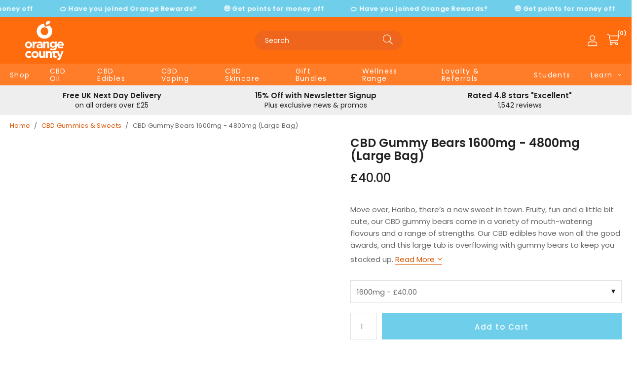

--- FILE ---
content_type: text/html; charset=utf-8
request_url: https://orangecounty-cbd.com/collections/all-products/products/cbd-gummy-bears-large-tub
body_size: 90587
content:
<!doctype html>
<!--[if lt IE 7]><html class="no-js lt-ie9 lt-ie8 lt-ie7" lang="en"> <![endif]-->
<!--[if IE 7]><html class="no-js lt-ie9 lt-ie8" lang="en"> <![endif]-->
<!--[if IE 8]><html class="no-js lt-ie9" lang="en"> <![endif]-->
<!--[if IE 9 ]><html class="ie9 no-js"> <![endif]-->
<!--[if (gt IE 9)|!(IE)]><!--> <html class="no-js" lang="en-GB"> <!--<![endif]-->  
<head>

  <meta charset="utf-8" />
  <!--[if IE]><meta http-equiv='X-UA-Compatible' content='IE=edge,chrome=1' /><![endif]--><link rel="shortcut icon" href="//orangecounty-cbd.com/cdn/shop/files/MicrosoftTeams-image_13_180x180.png?v=1669124002" type="image/png" crossorigin="anonymous"><title>
  
    CBD Gummy Bears (Large Tub) | Orange County CBD
  
  </title>
 <meta name="viewport" content="width=device-width, initial-scale=1" />

  
    <meta name="description" content="Stock up on your favourite CBD edibles today with a large tub of our award-winning CBD gummy bears! FREE UK DELIVERY ✔️." />
  
<link rel="preload" href="https://cdn.shopify.com/s/files/1/0574/0809/4268/t/1/assets/preconnect_resources.js" as="script">
<script src="//cdn.shopify.com/s/files/1/0574/0809/4268/t/1/assets/preconnect_resources.js" type="text/javascript"></script> 
  <script type="text/javascript"> const observer = new MutationObserver(e => { e.forEach(({ addedNodes: e }) => { e.forEach(e => { 1 === e.nodeType && "SCRIPT" === e.tagName && (e.innerHTML.includes("asyncLoad") && (e.innerHTML = e.innerHTML.replace("if(window.attachEvent)", "document.addEventListener('asyncLazyLoad',function(event){asyncLoad();});if(window.attachEvent)").replaceAll(", asyncLoad", ", function(){}")), e.innerHTML.includes("PreviewBarInjector") && (e.innerHTML = e.innerHTML.replace("DOMContentLoaded", "asyncLazyLoad")), (e.className == 'analytics') && (e.type = 'text/lazyload'),(e.src.includes("assets/storefront/features")||e.src.includes("assets/shopify_pay")||e.src.includes("connect.facebook.net"))&&(e.setAttribute("data-src", e.src), e.removeAttribute("src")))})})});observer.observe(document.documentElement,{childList:!0,subtree:!0})</script>

  <link rel="canonical" hreflang="en-gb" href="https://orangecounty-cbd.com/products/cbd-gummy-bears-large-tub">

 
  

 
  
  
  
  <meta property="og:type" content="product" />
  <meta property="og:title" content="CBD Gummy Bears 1600mg - 4800mg (Large Bag)" />
  
  <meta property="og:image" content="http://orangecounty-cbd.com/cdn/shop/files/1600_Bears_1_grande.jpg?v=1763565624" />
  <meta property="og:image:secure_url" content="https://orangecounty-cbd.com/cdn/shop/files/1600_Bears_1_grande.jpg?v=1763565624" />
  
  <meta property="og:image" content="http://orangecounty-cbd.com/cdn/shop/files/4800_Bears_1_grande.jpg?v=1763565624" />
  <meta property="og:image:secure_url" content="https://orangecounty-cbd.com/cdn/shop/files/4800_Bears_1_grande.jpg?v=1763565624" />
   
  <meta property="og:price:amount" content="40.00" />
  <meta property="og:price:currency" content="GBP" />



<meta property="og:description" content="Stock up on your favourite CBD edibles today with a large tub of our award-winning CBD gummy bears! FREE UK DELIVERY ✔️." />

<meta property="og:url" content="https://orangecounty-cbd.com/products/cbd-gummy-bears-large-tub" />
<meta property="og:site_name" content="Orange County CBD" />
  
 

  <meta name="twitter:card" content="product" />
  <meta name="twitter:title" content="CBD Gummy Bears 1600mg - 4800mg (Large Bag)" />
  <meta name="twitter:description" content="Our favourite childhood sweets, infused with broad-spectrum CBD for the grown-ups. From the moment they were born in our lab, CBD gummy bears have been one of our most popular creations. We love them for their chewiness, tanginess and that sweet CBD hit.The tastiest way to get your daily dose, CBD gummy bears are available in strengths of 16mg, 32mg" />
  <meta name="twitter:image" content="http://orangecounty-cbd.com/cdn/shop/files/1600_Bears_1_large.jpg?v=1763565624" />
  <meta name="twitter:label1" content="Price" />
  <meta name="twitter:data1" content="From £40.00 GBP" />
  
  <meta name="twitter:label2" content="Brand" />
  <meta name="twitter:data2" content="Orange County CBD" />
  


  <!-- Pre Fetch -->
  <link rel="dns-prefetch preconnect" href="https://cdn.shopify.com" crossorigin>
  <link rel="dns-prefetch preconnect" href="https://app.backinstock.org" crossorigin>
  <link rel="dns-prefetch preconnect" href="http://schema.org/Product" crossorigin>
  <link rel="dns-prefetch preconnect" href="https://cloudfront.net" crossorigin>
  <link rel="dns-prefetch preconnect" href="https://vars.hotjar.com" crossorigin>
  <link rel="dns-prefetch preconnect" href="https://www.google-analytics.com" crossorigin>
  <link rel="dns-prefetch preconnect" href="https://www.googletagmanager.com" crossorigin>
  <link rel="dns-prefetch preconnect" href="https://stats.g.doubleclick.net" crossorigin>
  <script src="//cdn.shopify.com/s/files/1/0574/0809/4268/t/1/assets/bootstrap-34.0.5.js" type="text/javascript"></script>
  <!-- Preload Fonts -->
  <link rel="preload" href="//orangecounty-cbd.com/cdn/shop/t/100/assets/poppins-v20-latin-regular.woff2" as="font" type="font/woff2" crossorigin="anonymous">
  <link rel="preload" href="//orangecounty-cbd.com/cdn/shop/t/100/assets/poppins-v20-latin-italic.woff2" as="font" type="font/woff2" crossorigin="anonymous">
  <link rel="preload" href="//orangecounty-cbd.com/cdn/shop/t/100/assets/poppins-v20-latin-500.woff2" as="font" type="font/woff2" crossorigin="anonymous">
  <link rel="preload" href="//orangecounty-cbd.com/cdn/shop/t/100/assets/poppins-v20-latin-500italic.woff2" as="font" type="font/woff2" crossorigin="anonymous">
  <link rel="preload" href="//orangecounty-cbd.com/cdn/shop/t/100/assets/poppins-v20-latin-600.woff2" as="font" type="font/woff2" crossorigin="anonymous">
  <link rel="preload" href="//orangecounty-cbd.com/cdn/shop/t/100/assets/poppins-v20-latin-600italic.woff2" as="font" type="font/woff2" crossorigin="anonymous">

  <script>
    var originalAttachEvent = window.attachEvent,
    originalAddEventListener = window.addEventListener;
    var eventListenerOverride = function(eventName,cb,p){
    if (eventName && (eventName==='onload'||eventName==='load') && cb && cb.name==='asyncLoad') {
      window.afterLoadWithEvents = window.afterLoadWithEvents || [];
      window.afterLoadWithEvents.push({
        f:cb,
        evt: 'mousemove',
        el: document
      });
      return;
    }
    if (window.attachEvent){
      originalAttachEvent(eventName,cb)
    } else {
      originalAddEventListener(eventName,cb,p)
      }
    };

    if (window.attachEvent) {
      window.attachEvent = eventListenerOverride;
    } else {
      window.addEventListener=eventListenerOverride;
    }

    const _insertBeforeElementBackup = Element.prototype.insertBefore
    Element.prototype.insertBefore= function(...args) {   
      if(args[0].outerHTML && args[0].outerHTML.indexOf("trekkie") !=-1) {
        var t=this;
        window.afterLoadWithEvents = window.afterLoadWithEvents || [];
        window.afterLoadWithEvents.push({
          f:function() {_insertBeforeElementBackup.apply(t,args)},
          evt: 'mousemove',
          el: document
        });
        return;
      }
      return _insertBeforeElementBackup.apply(this,args);  
    }
  </script>

<script type="text/javascript">
    //var sm_quantity_selector_attr = 'id';
    var sm_override_checkout_button = true;
  	
        
		
        var smFeaturedImage = 'files/1600_Bears_1.jpg';
        var productSMHandle = 'cbd-gummy-bears-large-tub';
        var productSMTitle = 'CBD Gummy Bears 1600mg - 4800mg (Large Bag)';
    
    var sm_is_cart_page = false;
	
</script>
 
<style>
#gift_container, #gift_container .giftContainerContent, #smProductDetailGiftWrapper {
  all: unset;
}

#gift_container .giftContainerContent *, #smProductDetailGiftWrapper * {
	all: unset;
}

#sticky_gift_icon.stickyGartRight {
  	right: 20px;
    bottom: 20px;
}
#sticky_gift_icon {
    position: fixed;
    bottom: 200px;
    right: 15px;
    z-index: 9999;
}
#sticky_gift_icon a {
    text-decoration: none;
    font-size: 20px;
    color: #34495e;
}
#sticky_gift_icon span {
    display: block;
    -webkit-border-radius: 40px;
    -moz-border-radius: 40px;
    border-radius: 40px;
    background-color: rgba(255,255,255,.9);
    -webkit-box-shadow: 1px 1px 5px grey;
    -moz-box-shadow: 1px 1px 5px grey;
    box-shadow: 1px 1px 5px grey;
    padding: 10px;
    width: 40px;
    height: 40px;
    margin: 0 auto;
    line-height: 40px !important;
    text-align: center;
    text-align: -moz-center;
    text-align: -webkit-center;
    position: relative;
    box-sizing: content-box !important;
    z-index: 1;
}
#sticky_gift_icon mark {
    -webkit-border-radius: 20px;
    -moz-border-radius: 20px;
    border-radius: 20px;
    border: 2px solid #FFF;
    width: 20px;
    height: 20px;
    background-color: #FF6B6B;
    position: absolute;
    top: -5px;
    left: -10px;
    font-size: 10px;
    line-height: 20px;
    font-family: Roboto,sans-serif;
    color: #FFF;
    font-weight: 700;
    box-sizing: content-box !important;
}
#sticky_gift_icon svg.showGifts {
  	height: 30px;
	width: 30px;
	margin-top: 3px;
	vertical-align: inherit;
}
#sticky_gift_icon svg.hideGifts {
  	height: 25px;
    width: 25px;
    margin-top: 8px;
  	display: none;
  	vertical-align: inherit;
}

#gift_container {
  color:black;
  position: fixed;
  z-index: 9999999;
  bottom: 95px;
  right: 20px;
  max-height: 80%;
  overflow-y: scroll;
  overflow-x: hidden;
  -webkit-box-shadow: rgba(0, 0, 0, 0.16) 0px 5px 40px, rgb(0, 0, 0) 0px 5px 0px 0px inset !important;
  -moz-box-shadow: rgba(0, 0, 0, 0.16) 0px 5px 40px, rgb(0, 0, 0) 0px 5px 0px 0px inset !important;
  box-shadow: rgba(0, 0, 0, 0.16) 0px 5px 40px, rgb(0, 0, 0) 0px 5px 0px 0px inset !important;
  -moz-border-radius: 8px;
  -webkit-border-radius: 8px;
  border-radius: 8px;
  font-size: 13px;
  font-family: -apple-system, BlinkMacSystemFont, 'Segoe UI', Roboto, Oxygen, Ubuntu, Cantarell, 'Open Sans', 'Helvetica Neue', sans-serif;
}

#gift_container .giftContainerContent {
  float: right;
  background: white;
  width: 320px;
  position: relative;
  padding: 10px 10px 0px 10px;
  display:none;
}

#gift_container .giftContainerContent .giftWrapper {
    color: black;
  	padding: 5px;
  	margin: 0px 0px 10px;
	background:rgb(255, 255, 255) none repeat scroll 0% 0%;
	border-radius: 5px;
  	-webkit-border-radius: 5px;
  	-moz-border-radius: 5px;
  	-webkit-box-shadow: rgba(0, 0, 0, 0.1) 0px 4px 15px 0px, rgba(0, 0, 0, 0.1) 0px 1px 2px 0px;
  	-moz-box-shadow: rgba(0, 0, 0, 0.1) 0px 4px 15px 0px, rgba(0, 0, 0, 0.1) 0px 1px 2px 0px;
	box-shadow: rgba(0, 0, 0, 0.1) 0px 4px 15px 0px, rgba(0, 0, 0, 0.1) 0px 1px 2px 0px;
	position: relative;
  	display: block;
}

#gift_container .giftContainerContent .orderGiftsTitle, #gift_container .giftContainerContent .productsToOfferGiftsTitle {
  	text-align: center;
	padding: 5px;
	margin: 0 auto;
	font-weight: bold;
	display: block;
	border-bottom: 1px solid gray;
	width: 95%;
}

#gift_container .giftContainerContent ul {
	display: inline;
}
#gift_container .giftContainerContent li{
	padding: 10px 20px;
	display: block;
}
#gift_container .giftContainerContent li img{
	width: 22%;
	float: left;
	display: block;
}
#gift_container .giftContainerContent .smItems{
	width: 70%;
	display: block;
	float: left;
  	margin-left: 5%;
}

#gift_container .giftContainerContent .giftWrapper a {
  	display: inline;
    cursor: pointer;
    text-decoration: underline;
}

#gift_container.removeLinks .giftContainerContent .giftWrapper .smItems a, #gift_container.removeLinks .giftContainerContent .giftWrapper .alreadyInCartGiftTitle a {
    cursor: inherit;
    text-decoration: none;
}

#gift_container .giftContainerContent .smAddGiftToCart {
  	padding: 4px 10px;
    margin-top: 4px;
    background:rgba(168, 168, 168, 0.46) none repeat scroll 0% 0%;
    border-radius: 2px;
    position: relative;
    display: block;
    font-weight: bold;
    cursor: pointer;
}

#gift_container .giftContainerContent .giftAlreadyInCart, #gift_container .giftContainerContent .giftLineAlreadyInCart {
  	padding: 5px 20px;
	display: block;
  	text-align: center;
}
#gift_container .giftContainerContent .giftAlreadyInCart a, #gift_container .giftContainerContent .giftLineAlreadyInCart a {
  	font-weight: bold;
}
#gift_container .giftContainerContent .removeFromCart {
  	display: block;
    margin-top: 10px;
    cursor: pointer;
    text-decoration: underline;
}


#gift_container .giftContainerContent .item-variants select {
	display: block;
	color: #444;
	padding: .3em 1.0em .3em .3em;
	width: 100%;
	max-width: 100%;
	box-sizing: border-box;
	margin-top: 2px;
	border: 1px solid #aaa;
	-moz-border-radius: .2em;
  	-webkit-border-radius: .2em;
  	border-radius: .2em;
	-moz-appearance: none;
	-webkit-appearance: none;
	appearance: none;
	background-color: #fff;
	background-image: url('data:image/svg+xml;charset=US-ASCII,<svg version="1.1" id="Capa_1" xmlns="http://www.w3.org/2000/svg" xmlns:xlink="http://www.w3.org/1999/xlink" x="0px" y="0px"	 width="292.362px" height="292.362px" viewBox="0 0 292.362 292.362" style="enable-background:new 0 0 292.362 292.362;"	 xml:space="preserve"><g>	<path d="M286.935,69.377c-3.614-3.617-7.898-5.424-12.848-5.424H18.274c-4.952,0-9.233,1.807-12.85,5.424		C1.807,72.998,0,77.279,0,82.228c0,4.948,1.807,9.229,5.424,12.847l127.907,127.907c3.621,3.617,7.902,5.428,12.85,5.428		s9.233-1.811,12.847-5.428L286.935,95.074c3.613-3.617,5.427-7.898,5.427-12.847C292.362,77.279,290.548,72.998,286.935,69.377z"/></g><g></g><g></g><g></g><g></g><g></g><g></g><g></g><g></g><g></g><g></g><g></g><g></g><g></g><g></g><g></g></svg>'), linear-gradient(to bottom, #ffffff 0%,#e5e5e5 100%);
	background-repeat: no-repeat, repeat;
	background-position: right .7em top 50%, 0 0;
	background-size: .65em auto, 100%;
}
#gift_container .giftContainerContent .item-variants select::-ms-expand {
	display: none;
}
#gift_container .giftContainerContent .item-variants select:hover {
	border-color: #888;
}
#gift_container .giftContainerContent .item-variants select:focus {
	border-color: #aaa;
	-moz-box-shadow: 0 0 1px 3px rgba(59, 153, 252, .7);
  	-webkit-box-shadow: 0 0 1px 3px rgba(59, 153, 252, .7);
  	box-shadow: 0 0 1px 3px rgba(59, 153, 252, .7);
	-moz-box-shadow: 0 0 0 3px -moz-mac-focusring;
  	-webkit-box-shadow: 0 0 0 3px -moz-mac-focusring;
  	box-shadow: 0 0 0 3px -moz-mac-focusring;
	color: #222;
	outline: none;
}
#gift_container .giftContainerContent .item-variants select option {
	font-weight:normal;
}

*[dir="rtl"] #gift_container .giftContainerContent .item-variants select, :root:lang(ar) #gift_container .giftContainerContent .item-variants select, :root:lang(iw) #gift_container .giftContainerContent .item-variants select {
	background-position: left .7em top 50%, 0 0;
	padding: .6em .8em .5em 1.4em;
}

#gift_container .giftContainerContent .item-variants select:disabled, #gift_container .giftContainerContent .item-variants select[aria-disabled=true] {
	color: graytext;
	background-image: url('data:image/svg+xml;charset=US-ASCII,<svg version="1.1" id="Capa_1" xmlns="http://www.w3.org/2000/svg" xmlns:xlink="http://www.w3.org/1999/xlink" x="0px" y="0px"	 width="292.362px" height="292.362px" viewBox="0 0 292.362 292.362" style="enable-background:new 0 0 292.362 292.362;"	 xml:space="preserve"><g>	<path d="M286.935,69.377c-3.614-3.617-7.898-5.424-12.848-5.424H18.274c-4.952,0-9.233,1.807-12.85,5.424		C1.807,72.998,0,77.279,0,82.228c0,4.948,1.807,9.229,5.424,12.847l127.907,127.907c3.621,3.617,7.902,5.428,12.85,5.428		s9.233-1.811,12.847-5.428L286.935,95.074c3.613-3.617,5.427-7.898,5.427-12.847C292.362,77.279,290.548,72.998,286.935,69.377z"/></g><g></g><g></g><g></g><g></g><g></g><g></g><g></g><g></g><g></g><g></g><g></g><g></g><g></g><g></g><g></g></svg>'),linear-gradient(to bottom, #ffffff 0%,#e5e5e5 100%);
}
#gift_container .giftContainerContent .item-variants select:disabled:hover, #gift_container .giftContainerContent .item-variants select[aria-disabled=true] {
	border-color: #aaa;
}
#gift_container .giftContainerContent:after {
  bottom: 100%;
  left: 89%;
  border: solid transparent;
  content: " ";
  height: 0;
  width: 0;
  position: absolute;
  pointer-events: none;
  border-bottom-color: white;
  border-width: 8px;
  margin-left: -8px;
}

#gift_container .button {
  background: #6394F8;
  color: white;
  text-align: center;
  padding: 12px;
  text-decoration: none;
  display: block;
  border-radius: 3px;
  font-size: 16px;
  margin: 25px 0 15px 0;
}
#gift_container .button:hover {
  background: #729ef9;
}

#gift_container .clearfix:after {
  content: "";
  display: table;
  clear: both;
}

#gift_container #overlaySection {
  display: none;
  width: 100%;
  height: 100%;
  position: absolute;
  top: 0;
  left: 0;
  background: white;
  opacity: 0.6;
  z-index: 99;
}


#smProductDetailGiftWrapper {
  position: relative;
  font-size: 13px;
  font-family: -apple-system, BlinkMacSystemFont, 'Segoe UI', Roboto, Oxygen, Ubuntu, Cantarell, 'Open Sans', 'Helvetica Neue', sans-serif;
  line-height: 1;
  -webkit-font-smoothing: antialiased;
  -moz-osx-font-smoothing: grayscale;
  color: #000;
  padding: 10px;
  margin: 20px 0px 50px;
  background:rgb(255, 255, 255) none repeat scroll 0% 0%;
  -webkit-border-radius: 5px;
  -moz-border-radius: 5px;
  border-radius: 5px;
  -webkit-box-shadow:rgba(0, 0, 0, 0.1) 0px 1px 1px 0px,rgba(0, 0, 0, 0.1) 0px 1px 1px 1px;
  -moz-box-shadow:rgba(0, 0, 0, 0.1) 0px 1px 1px 0px,rgba(0, 0, 0, 0.1) 0px 1px 1px 1px;
  box-shadow:rgba(0, 0, 0, 0.1) 0px 1px 1px 0px,rgba(0, 0, 0, 0.1) 0px 1px 1px 1px;
  display: block;
  clear:both;
}

#smProductDetailGiftWrapper.alreadyInCart {
  border: 1px solid #00800070;
  background: rgb(245, 251, 244);
}

#smProductDetailGiftWrapper .alreadyInCartProductTitle {
  display: block;
  text-align: center;
}
#smProductDetailGiftWrapper .alreadyInCartProductTitle a {
  cursor: pointer;
  text-decoration: underline;
  font-weight: bold;
}

#smProductDetailGiftMainWrapper.removeLinks .alreadyInCartProductTitle a {
    cursor: inherit;
    text-decoration: none;
}

#smProductDetailGiftWrapper .removeFromCart {
  display: block;
  text-align: center;
  margin-top: 20px;
  cursor: pointer;
  text-decoration: underline;
}


#smProductDetailGiftWrapper li {
	padding: 10px 20px;
    display: inline-block;
}

#smProductDetailGiftWrapper li img {
  width: 22%;
  float: left;
  display: block;
}
#smProductDetailGiftWrapper .smItems {
  width: 70%;
  display: block;
  float: left;
  margin-left: 5%;
}
#smProductDetailGiftWrapper .giftWrapper a, #smProductDetailGiftWrapper .giftLineAlreadyInCart a {
  display: inline;
  cursor: pointer;
}
#smProductDetailGiftWrapper .item-variants select {
  display: block;
  color:#444;
  padding: .5em 1.0em .3em .3em;
  width: 100%;
  max-width: 100%;
  box-sizing: border-box;
  margin-top: 6px;
  border: 1px solid #aaa;
  -moz-border-radius: .2em;
  -webkit-border-radius: .2em;
  border-radius: .2em;
  -moz-appearance: none;
  -webkit-appearance: none;
  appearance: none;
  background-color:#fff;
  background-image: url('data:image/svg+xml;charset=US-ASCII,<svg version="1.1" id="Capa_1" xmlns="http://www.w3.org/2000/svg" xmlns:xlink="http://www.w3.org/1999/xlink" x="0px" y="0px" width="292.362px" height="292.362px" viewBox="0 0 292.362 292.362" style="enable-background:new 0 0 292.362 292.362;" xml:space="preserve"><g> <path d="M286.935,69.377c-3.614-3.617-7.898-5.424-12.848-5.424H18.274c-4.952,0-9.233,1.807-12.85,5.424 C1.807,72.998,0,77.279,0,82.228c0,4.948,1.807,9.229,5.424,12.847l127.907,127.907c3.621,3.617,7.902,5.428,12.85,5.428 s9.233-1.811,12.847-5.428L286.935,95.074c3.613-3.617,5.427-7.898,5.427-12.847C292.362,77.279,290.548,72.998,286.935,69.377z"/></g><g></g><g></g><g></g><g></g><g></g><g></g><g></g><g></g><g></g><g></g><g></g><g></g><g></g><g></g><g></g></svg>'), linear-gradient(to bottom,#ffffff 0%,#e5e5e5 100%);
  background-repeat: no-repeat, repeat;
  background-position: right .7em top 50%, 0 0;
  background-size: .65em auto, 100%;
  text-align: left;
}

#smProductDetailGiftWrapper .item-name {
  display: block;
  cursor: pointer;
  text-decoration: underline;
  text-align: left;
}

#smProductDetailGiftMainWrapper.removeLinks .item-name, #smProductDetailGiftMainWrapper.removeLinks .alreadyInCartGiftTitle a, #smProductDetailGiftWrapper.removeLinks .item-name {
    cursor: inherit;
    text-decoration: none;
}

#smProductDetailGiftMainWrapper li.isInCart {
    padding: 10px 5px !important;
}
#smProductDetailGiftMainWrapper li.isInCart .giftLineAlreadyInCart img {
    margin-right: 15px !important;
}

#smProductDetailGiftWrapper .giftLineAlreadyInCart {
    padding: 15px !important;
    display: block;
    text-align: center;
}

#smProductDetailGiftWrapper .giftLineAlreadyInCart a {
    font-weight: bold;
}
#smProductDetailGiftWrapper .removeFromCart {
    display: block;
    margin-top: 10px;
    cursor: pointer;
    text-decoration: underline;
}

#smProductDetailGiftWrapper .item-variants select option {
  font-weight: normal;
}
#smProductDetailGiftWrapper .smAddGiftToCart {
  padding: 8px 8px;
  margin-top: 6px;
  background: rgba(168, 168, 168, 0.46) none repeat scroll 0% 0%;
  -moz-border-radius: 2px;
  -webkit-border-radius: 2px;
  border-radius: 2px;
  position: relative;
  display: block;
  font-weight: bold;
  cursor: pointer;
}
#smProductDetailGiftWrapper .productsToOfferGiftsTitle {
  text-align: center;
  padding: 5px;
  margin: 0 auto;
  font-weight: bold;
  display: block;
  border-bottom: 1px solid gray;
  width: 95%;
  margin-bottom: 20px;
  line-height: 20px;
}
#smProductDetailGiftWrapper .productsToOfferGiftsTitle a {
	cursor: pointer;
  	text-decoration: underline;
}

#gift_container  .offerGiftsUntilDate, #smProductDetailGiftWrapper .offerGiftsUntilDate {
  display: block;
  margin-top: 5px;
  text-align: center;
  border-top: 1px solid black;
  padding: 10px;
}

#gift_container  .offerGiftsUntilDateIcon, #smProductDetailGiftWrapper .offerGiftsUntilDateIcon {
  padding: 0 1.0em .3em .3em;
  background-color: #fff;
  background-image: url('data:image/svg+xml;charset=US-ASCII,<svg height="512pt" viewBox="0 0 512 512" width="512pt" xmlns="http://www.w3.org/2000/svg"><path d="m482 292.25v-246.25c0-8.285156-6.714844-15-15-15h-76v-16c0-8.285156-6.714844-15-15-15s-15 6.714844-15 15v16h-60v-16c0-8.285156-6.714844-15-15-15s-15 6.714844-15 15v16h-60v-16c0-8.285156-6.714844-15-15-15s-15 6.714844-15 15v16h-60v-16c0-8.285156-6.714844-15-15-15s-15 6.714844-15 15v16h-76c-8.285156 0-15 6.714844-15 15v391c0 8.285156 6.714844 15 15 15h249.804688c24.25 36.152344 65.488281 60 112.195312 60 74.4375 0 135-60.5625 135-135 0-32.070312-11.25-61.5625-30-84.75zm-391-231.25v15c0 8.285156 6.714844 15 15 15s15-6.714844 15-15v-15h60v15c0 8.285156 6.714844 15 15 15s15-6.714844 15-15v-15h60v15c0 8.285156 6.714844 15 15 15s15-6.714844 15-15v-15h60v15c0 8.285156 6.714844 15 15 15s15-6.714844 15-15v-15h61v60h-422v-60zm-61 361v-271h422v113.804688c-21.464844-14.394532-47.269531-22.804688-75-22.804688-47.398438 0-89.164062 24.558594-113.257812 61.613281-2.027344-1.023437-4.3125-1.613281-6.742188-1.613281h-30c-8.285156 0-15 6.714844-15 15s6.714844 15 15 15h22.722656c-3.386718 9.554688-5.730468 19.601562-6.882812 30h-15.839844c-8.285156 0-15 6.714844-15 15s6.714844 15 15 15h15.839844c1.152344 10.398438 3.492187 20.445312 6.882812 30zm347 60c-57.898438 0-105-47.101562-105-105s47.101562-105 105-105 105 47.101562 105 105-47.101562 105-105 105zm0 0"/><path d="m437 362h-45v-45c0-8.285156-6.714844-15-15-15s-15 6.714844-15 15v60c0 8.285156 6.714844 15 15 15h60c8.285156 0 15-6.714844 15-15s-6.714844-15-15-15zm0 0"/><path d="m136 182h-30c-8.285156 0-15 6.714844-15 15s6.714844 15 15 15h30c8.285156 0 15-6.714844 15-15s-6.714844-15-15-15zm0 0"/><path d="m136 242h-30c-8.285156 0-15 6.714844-15 15s6.714844 15 15 15h30c8.285156 0 15-6.714844 15-15s-6.714844-15-15-15zm0 0"/><path d="m136 302h-30c-8.285156 0-15 6.714844-15 15s6.714844 15 15 15h30c8.285156 0 15-6.714844 15-15s-6.714844-15-15-15zm0 0"/><path d="m227 212h30c8.285156 0 15-6.714844 15-15s-6.714844-15-15-15h-30c-8.285156 0-15 6.714844-15 15s6.714844 15 15 15zm0 0"/><path d="m227 272h30c8.285156 0 15-6.714844 15-15s-6.714844-15-15-15h-30c-8.285156 0-15 6.714844-15 15s6.714844 15 15 15zm0 0"/><path d="m136 362h-30c-8.285156 0-15 6.714844-15 15s6.714844 15 15 15h30c8.285156 0 15-6.714844 15-15s-6.714844-15-15-15zm0 0"/><path d="m347 212h30c8.285156 0 15-6.714844 15-15s-6.714844-15-15-15h-30c-8.285156 0-15 6.714844-15 15s6.714844 15 15 15zm0 0"/></svg>');
  background-repeat: no-repeat, repeat;
  background-size: 16px auto;
}

.productGiftIcon {
  	position: absolute !important;
    top: 10px !important;
    right: 10px !important;
    width: 15% !important;
    z-index: 1 !important;
    height: 15% !important;
    left: auto !important;
}
.svgTextValue {
  	display: inline-block;
    position: absolute;
    top: 50%;
    -webkit-transform: translateY(-50%);
    transform: translateY(-50%);
    left: 0;
    right: 0;
    margin: auto;
    text-align: center;
  	color: black;
}
.smGiftInCartVariants {
    display: block;
    margin-top: 5px;
    color: #444;
    padding: .3em 1.0em .3em .3em;
    box-sizing: border-box;
    border: 1px solid #aaa;
    background-color: #fff;
}
#smProductDetailGiftMainWrapper .item-original-price {
    margin-top: 5px;
}
#smProductDetailGiftWrapper .item-original-price {
    margin-top: 5px;
}

</style>
<div style="display:none" id="sticky_gift_icon" class="stickyGartRight">
  <a href="#">
    <span style="background-size: 30px;background-repeat: no-repeat;background-position: center; background-color:#ffffff">
        <svg class="showGifts" version="1.1" id="Capa_1" xmlns="http://www.w3.org/2000/svg" xmlns:xlink="http://www.w3.org/1999/xlink" x="0px" y="0px" viewBox="0 0 512 512" style="enable-background:new 0 0 512 512;" xml:space="preserve">
            <g>
                <g>
                    <path d="M32,271.692v192c0,17.664,14.368,32,32,32h160v-224H32z"></path>
                </g>
            </g>
            <g>
                <g>
                    <path d="M480,143.692H378.752c7.264-4.96,13.504-9.888,17.856-14.304c25.824-25.952,25.824-68.192,0-94.144
                        c-25.088-25.28-68.8-25.216-93.856,0c-13.888,13.92-50.688,70.592-45.6,108.448h-2.304c5.056-37.856-31.744-94.528-45.6-108.448
                        c-25.088-25.216-68.8-25.216-93.856,0C89.6,61.196,89.6,103.436,115.36,129.388c4.384,4.416,10.624,9.344,17.888,14.304H32
                        c-17.632,0-32,14.368-32,32v48c0,8.832,7.168,16,16,16h208v-64h64v64h208c8.832,0,16-7.168,16-16v-48
                        C512,158.06,497.664,143.692,480,143.692z M222.112,142.636c0,0-1.344,1.056-5.92,1.056c-22.112,0-64.32-22.976-78.112-36.864
                        c-13.408-13.504-13.408-35.52,0-49.024c6.496-6.528,15.104-10.112,24.256-10.112c9.12,0,17.728,3.584,24.224,10.112
                        C208.128,79.5,229.568,134.924,222.112,142.636z M295.776,143.692c-4.544,0-5.888-1.024-5.888-1.056
                        c-7.456-7.712,13.984-63.136,35.552-84.832c12.896-13.024,35.456-13.088,48.48,0c13.44,13.504,13.44,35.52,0,49.024
                        C360.128,120.716,317.92,143.692,295.776,143.692z"></path>
                </g>
            </g>
            <g>
                <g>
                    <path d="M288,271.692v224h160c17.664,0,32-14.336,32-32v-192H288z"></path>
                </g>
        	</g>
        </svg>
      	<svg class="hideGifts" version="1.1" id="Layer_1" xmlns="http://www.w3.org/2000/svg" xmlns:xlink="http://www.w3.org/1999/xlink" x="0px" y="0px" viewBox="0 0 492 492" style="enable-background:new 0 0 492 492;" xml:space="preserve">
            <g>
                <g>
                    <path d="M300.188,246L484.14,62.04c5.06-5.064,7.852-11.82,7.86-19.024c0-7.208-2.792-13.972-7.86-19.028L468.02,7.872
                        c-5.068-5.076-11.824-7.856-19.036-7.856c-7.2,0-13.956,2.78-19.024,7.856L246.008,191.82L62.048,7.872
                        c-5.06-5.076-11.82-7.856-19.028-7.856c-7.2,0-13.96,2.78-19.02,7.856L7.872,23.988c-10.496,10.496-10.496,27.568,0,38.052
                        L191.828,246L7.872,429.952c-5.064,5.072-7.852,11.828-7.852,19.032c0,7.204,2.788,13.96,7.852,19.028l16.124,16.116
                        c5.06,5.072,11.824,7.856,19.02,7.856c7.208,0,13.968-2.784,19.028-7.856l183.96-183.952l183.952,183.952
                        c5.068,5.072,11.824,7.856,19.024,7.856h0.008c7.204,0,13.96-2.784,19.028-7.856l16.12-16.116
                        c5.06-5.064,7.852-11.824,7.852-19.028c0-7.204-2.792-13.96-7.852-19.028L300.188,246z"/>
                </g>
            </g>
        </svg>
      	<mark class="giftsCount" style="background-color:#ff6b6b">0</mark>
    </span>
  </a>
</div>


<div id="gift_container">
  <div class="giftContainerContent">
  </div>
  <div id="overlaySection" style="display: none;">
        <div class="overlaySectionWrapper">
            <svg xmlns="http://www.w3.org/2000/svg" xmlns:xlink="http://www.w3.org/1999/xlink" style="margin: 10px auto; background: rgba(0, 0, 0, 0) none repeat scroll 0% 0%; display: block; shape-rendering: auto;" width="100px" height="100px" viewBox="0 0 100 100" preserveAspectRatio="xMidYMid">
				<circle cx="50" cy="50" fill="none" stroke="#6a6a6a" stroke-width="6" r="35" stroke-dasharray="164.93361431346415 56.97787143782138">
  					<animateTransform attributeName="transform" type="rotate" repeatCount="indefinite" dur="1s" values="0 50 50;360 50 50" keyTimes="0;1"></animateTransform>
				</circle>
          	</svg>
        </div>
    </div>
</div>

<div id="smGiftIcon1" style="display:none">
  <svg height="100%" viewBox="0 0 423334 423334" width="100%"><g>
              <circle class="svgBackground" cx="211667" cy="211667" r="211667" style="fill: rgb(0, 255, 0);" /><g><path class="fil1" style="fill: white" d="M119059 155901l185216 0c2805,0 5080,2275 5080,5080l0 41401c0,2805 -2275,5080 -5080,5080l-185216 0c-2805,0 -5080,-2275 -5080,-5080l0 -41401c0,-2805 2275,-5080 5080,-5080zm180136 10160l-175056 0 0 31241 175056 0 0 -31241z" />
              <path class="fil1" style="fill: white" d="M296643 220462l0 104671c0,2805 -2275,5080 -5080,5080l-159792 0c-2805,0 -5080,-2275 -5080,-5080l0 -104671c0,-2797 2282,-5079 5079,-5079l2 0c2797,0 5079,2289 5079,5079l0 99591 149632 0 0 -99591c0,-2797 2282,-5079 5079,-5079l2 0c2797,0 5079,2289 5079,5079z" />
              <path class="fil1" style="fill: white" d="M193635 161672c0,-2805 2275,-5080 5080,-5080 2805,0 5080,2275 5080,5080l0 163461c0,2805 -2275,5080 -5080,5080 -2805,0 -5080,-2275 -5080,-5080l0 -163461z" />
              <path class="fil1" style="fill: white" d="M219539 161672c0,-2805 2275,-5080 5080,-5080 2805,0 5080,2275 5080,5080l0 163461c0,2805 -2275,5080 -5080,5080 -2805,0 -5080,-2275 -5080,-5080l0 -163461z" />
              <path class="fil1" style="fill: white" d="M209789 163399c-2587,-2281 -68864,-61052 -31914,-69713 33612,-7880 40371,65311 40391,65520 262,2783 -1781,5254 -4564,5516 -1491,140 -2893,-381 -3913,-1323zm-29612 -59831c-13041,3056 11194,28506 26055,42753 -3158,-17890 -10654,-46364 -26055,-42753z" />
              <path class="fil1" style="fill: white" d="M221711 142929c11236,-11089 24112,-25587 18671,-29124 -5427,-3528 -13257,14265 -18671,29124zm24187 -37618c19846,12904 -28410,55572 -31713,58458 -1268,1217 -3135,1739 -4942,1208 -2685,-789 -4222,-3606 -3433,-6291 56,-189 19543,-66734 40088,-53375z" /></g></g>
  </svg>
</div>
<div id="smGiftIcon2" style="display:none">
  <svg height="100%" width="100%" viewBox="0 0 64 64">
            <g>
                <path class="svgBackground"
                      d="M56.8,19.4c-2.4,0.3-4.2,1.8-5.7,3.7c0.4,0.5,0.8,0.8,1.1,1.2c0,1.3,0,2.6,0,4.4c1.1,0.6,2.5,1.7,4.2,2.3   c0.9,0.3,2.3,0,3.1-0.6c1.1-0.7,0.8-2,0.2-3.1c-0.7-1.4-0.8-2.9-0.2-4.5C60.4,20.7,59.1,19,56.8,19.4z M56.9,23   c-0.8,0.6-1.9,0.8-2.9,0.9c-0.3,0-1.6,0-1.7,0.3c0.5-1.2,1.8-2.3,2.9-2.9c0.4-0.2,0.7-0.4,1.1-0.4c0.4,0,0.8,0.1,1.1,0.4   C57.9,21.9,57.5,22.5,56.9,23z"/>
                <path class="svgBackground"
                      d="M47.8,22.8c-1.5-1.9-3.2-3.4-5.7-3.7c-2.3-0.3-3.6,1.3-2.7,3.5c0.7,1.6,0.5,3-0.2,4.5   c-0.6,1.1-0.8,2.4,0.2,3.1c0.8,0.6,2.2,0.9,3.1,0.6c1.6-0.6,3-1.6,4.2-2.3c0-1.8,0-3.1,0-4.4C47.1,23.6,47.4,23.3,47.8,22.8z    M44.4,23.5c-1-0.2-2-0.5-2.8-1.1c-0.1-0.1-0.2-0.2-0.3-0.3c-0.5-0.5-0.9-1.4,0-1.7c0.8-0.3,1.9,0.3,2.6,0.7c1.1,0.7,2,1.6,2.6,2.7   C46.4,23.6,44.8,23.6,44.4,23.5z"/>
                <path class="svgBackground"
                      d="M49.4,23.5c-1.3,0-2.4,1.1-2.4,2.4c0,1.3,1.1,2.4,2.4,2.4c1.3,0,2.4-1.1,2.4-2.4   C51.8,24.6,50.7,23.5,49.4,23.5z"/>
                <path class="svgBackground"
                      d="M58.8,12.3h-7.2v7.2c1.3-1.1,2.9-2,4.9-2.3c1.9-0.3,3.5,0.3,4.5,1.6c1,1.3,1.1,3,0.4,4.7   c0,0.1-0.1,0.2-0.1,0.3h1.5v-7.5C62.9,14.1,61.1,12.3,58.8,12.3z"/>
                <path class="svgBackground"
                      d="M37.6,23.2c-0.7-1.7-0.6-3.5,0.4-4.7c1-1.3,2.6-1.9,4.5-1.6c2.1,0.3,3.8,1.3,5,2.4v-7H5.2   c-2.3,0-4.1,1.8-4.1,4.1v7.5h36.7C37.7,23.6,37.7,23.4,37.6,23.2z"/>
                <path class="svgBackground"
                      d="M43.3,32.5c-0.5,0.2-1,0.2-1.5,0.2c-1.3,0-2.6-0.4-3.5-1c-0.5-0.4-1.9-1.5-1.6-3.7H1.1v19.8   c0,2.3,1.8,4.1,4.1,4.1h42.4V30.2c-0.2,0.1-0.4,0.2-0.6,0.4C45.9,31.2,44.7,32,43.3,32.5z"/>
                <path class="svgBackground"
                  d="M60.7,32c-0.9,0.6-2.2,1-3.5,1c-0.5,0-1-0.1-1.5-0.2c-1.4-0.5-2.6-1.3-3.6-1.9c-0.2-0.1-0.3-0.2-0.5-0.3v21.1   h7.2c2.3,0,4.1-1.8,4.1-4.1V27.9h-0.7C62.7,30.3,61.2,31.6,60.7,32z"/>
            </g>
    </svg>
</div>
<div id="smGiftIcon3" style="display:none">
  <svg height="100%" width="100%" viewBox="0 0 64 64">
    <circle cx="50%" cy="50%" r="50%" fill="red" class="svgBackground" />
    <switch>
      <foreignObject x="10" y="4" width="70%" height="85%" style="line-height: normal; text-align:center;">
        <div>
            <p xmlns="http://www.w3.org/1999/xhtml" class="svgTextValue" style="color: black; font-family: Arial; font-size: 14px; text-align: center; line-height: normal; font-weight: bold"></p>
        </div>
      </foreignObject>
    </switch>
  </svg>
</div>

<img alt="smNoImage" style="display:none" class="smNoImage" src="//orangecounty-cbd.com/cdn/shopifycloud/storefront/assets/no-image-100-2a702f30_small.gif" />

<script type="text/javascript">var sm_translations_labels = {"gift_already_in_cart":"Gift GIFT_NAME already in cart","remove_from_cart":"Remove from cart?","add_to_cart":"Add to cart","add_product_to_cart_and_get_gift":"Add PRODUCT_NAME to cart and get free gift","add_multiple_products_to_cart_and_get_gift":"Add any product from collection(s) TYPE_VALUES to cart and get free gift","pick_free_gift_for_multiple_products":"You added to cart product from collection(s) TYPE_VALUES, you can pick free gift","pick_free_gift_for_product":"You can pick free gift for PRODUCT_NAME","buy_for_more_and_get_gift":"If you spend ORDER_MINIMUM or more, you will get a free gift","buy_for_more_and_get_gift_with_conditions":"If you spend ORDER_MINIMUM for products CONDITIONAL_PRODUCTS, you will get free gift","pick_free_gift_for_order":"You spent more then ORDER_MINIMUM, you've got a free gift","active_until":"active until UNTIL_DATE","until_date_format":1,"gift_cart_property_label":"With love from OC \ud83e\udef6"}; var sm_desing_settings = {"changeGiftVariantsInCart":0,"showGiftOldPriceInGiftBox":0,"removeGiftsLinks":0,"disableUnavailableGifts":0,"canChangeGiftsQuantity":0,"selectedGiftIcon":1,"giftIconColor":{"hue":120,"saturation":0,"brightness":0.75,"alpha":1},"giftIconTextValue":"Free Gift","selectedGiftBoxPosition":1,"backgroundColorOfGiftBox":{"hue":1,"saturation":0,"brightness":1},"backgroundColorOfGiftBoxIcon":{"hue":1,"saturation":0,"brightness":1},"giftBoxIconIsPulsed":0,"hideGiftBox":1,"showProgressBar":0,"progressBarColor":{"hue":111,"saturation":0.2391,"brightness":0.902},"addGiftToCartAutomaticallyOnlyFirstTime":1}; var sm_products_gifts = []; var sm_orders_gifts = []; var sm_multiple_products_gifts= [];var sm_order_offers_filter_values = []; var sm_pro_version_settings = {"limit_gift_value":0,"can_cumulate_order_total_value_offers":0,"auto_gift_box_open_value":"never","adapt_to_currency":0};var sm_money_with_currency_format = "£{{amount}} GBP"; var sm_money_format="£@@amount&&";var sm_collections_products_ids = [];var sm_order_offers_conditions_products_ids = [];</script><script type="text/javascript">var productSMID = "7119350300839";var productSMVendor = "Orange County CBD";var productSMType = "Edibles";</script> 

<script type="text/javascript">
</script>
<script type="text/javascript">
    if (window.location.pathname == '/collections/all') {
        window.location.replace('/collections/all-products');
    }
</script>
 <script>window.performance && window.performance.mark && window.performance.mark('shopify.content_for_header.start');</script><meta name="google-site-verification" content="N_5xO51pBUl_KzmkKTUc1FQilG9twPdq2eZB4VV27Eg">
<meta name="google-site-verification" content="qQZIXPgZR57PaV-G_xDDiPo5QhA6sPFyB9tSlXSsu2M">
<meta name="google-site-verification" content="NgOXWt0RL2fCH12YENB7MupbMt2uaPoN8RCfmPqcBpY">
<meta id="shopify-digital-wallet" name="shopify-digital-wallet" content="/47606202535/digital_wallets/dialog">
<link rel="alternate" type="application/json+oembed" href="https://orangecounty-cbd.com/products/cbd-gummy-bears-large-tub.oembed">
<script async="async" src="/checkouts/internal/preloads.js?locale=en-GB"></script>
<script id="shopify-features" type="application/json">{"accessToken":"2eaa8f4943bf5e14610bc79aee490a08","betas":["rich-media-storefront-analytics"],"domain":"orangecounty-cbd.com","predictiveSearch":true,"shopId":47606202535,"locale":"en"}</script>
<script>var Shopify = Shopify || {};
Shopify.shop = "orange-countycbd.myshopify.com";
Shopify.locale = "en";
Shopify.currency = {"active":"GBP","rate":"1.0"};
Shopify.country = "GB";
Shopify.theme = {"name":"Main Orange County - Live","id":142128808168,"schema_name":null,"schema_version":null,"theme_store_id":null,"role":"main"};
Shopify.theme.handle = "null";
Shopify.theme.style = {"id":null,"handle":null};
Shopify.cdnHost = "orangecounty-cbd.com/cdn";
Shopify.routes = Shopify.routes || {};
Shopify.routes.root = "/";</script>
<script type="module">!function(o){(o.Shopify=o.Shopify||{}).modules=!0}(window);</script>
<script>!function(o){function n(){var o=[];function n(){o.push(Array.prototype.slice.apply(arguments))}return n.q=o,n}var t=o.Shopify=o.Shopify||{};t.loadFeatures=n(),t.autoloadFeatures=n()}(window);</script>
<script id="shop-js-analytics" type="application/json">{"pageType":"product"}</script>
<script defer="defer" async type="module" src="//orangecounty-cbd.com/cdn/shopifycloud/shop-js/modules/v2/client.init-shop-cart-sync_BT-GjEfc.en.esm.js"></script>
<script defer="defer" async type="module" src="//orangecounty-cbd.com/cdn/shopifycloud/shop-js/modules/v2/chunk.common_D58fp_Oc.esm.js"></script>
<script defer="defer" async type="module" src="//orangecounty-cbd.com/cdn/shopifycloud/shop-js/modules/v2/chunk.modal_xMitdFEc.esm.js"></script>
<script type="module">
  await import("//orangecounty-cbd.com/cdn/shopifycloud/shop-js/modules/v2/client.init-shop-cart-sync_BT-GjEfc.en.esm.js");
await import("//orangecounty-cbd.com/cdn/shopifycloud/shop-js/modules/v2/chunk.common_D58fp_Oc.esm.js");
await import("//orangecounty-cbd.com/cdn/shopifycloud/shop-js/modules/v2/chunk.modal_xMitdFEc.esm.js");

  window.Shopify.SignInWithShop?.initShopCartSync?.({"fedCMEnabled":true,"windoidEnabled":true});

</script>
<script>(function() {
  var isLoaded = false;
  function asyncLoad() {
    if (isLoaded) return;
    isLoaded = true;
    var urls = ["\/\/code.tidio.co\/kha8fotifp3revssiroqc123jgyevwew.js?shop=orange-countycbd.myshopify.com","https:\/\/quizify.arhamcommerce.com\/js\/shortcode.js?shop=orange-countycbd.myshopify.com","https:\/\/ecommplugins-scripts.trustpilot.com\/v2.1\/js\/header.min.js?settings=eyJrZXkiOiJEUTVVUjZIMkVLeU1xVkl5IiwicyI6InNrdSJ9\u0026shop=orange-countycbd.myshopify.com","https:\/\/ecommplugins-trustboxsettings.trustpilot.com\/orange-countycbd.myshopify.com.js?settings=1667910057503\u0026shop=orange-countycbd.myshopify.com","https:\/\/cdn.shopify.com\/s\/files\/1\/0476\/0620\/2535\/t\/69\/assets\/globo.formbuilder.init.js?v=1653486536\u0026shop=orange-countycbd.myshopify.com","https:\/\/intg.snapchat.com\/shopify\/shopify-scevent-init.js?id=a4dd9b40-c440-4b37-8f4e-dac84ccba6f1\u0026shop=orange-countycbd.myshopify.com","https:\/\/dr4qe3ddw9y32.cloudfront.net\/awin-shopify-integration-code.js?aid=25601\u0026v=shopifyApp_4.3.0\u0026ts=1711378112154\u0026shop=orange-countycbd.myshopify.com","\/\/cdn.shopify.com\/proxy\/048ce77e45cc6e8d0ab753e4306f4ba9229173eef7bd04fdd7e579a47626e9ba\/b2b-customer-portal-cms.bsscommerce.com\/js\/bss-b2b-customer-portal.js?shop=orange-countycbd.myshopify.com\u0026sp-cache-control=cHVibGljLCBtYXgtYWdlPTkwMA","\/\/cdn.app.metorik.com\/js\/shopify\/mtk.js?shop=orange-countycbd.myshopify.com","\/\/cdn.shopify.com\/proxy\/1ce65f9f6e8e9fea48ca595af06b9c20cefbed125d8158f65d32b39020870f8f\/api.goaffpro.com\/loader.js?shop=orange-countycbd.myshopify.com\u0026sp-cache-control=cHVibGljLCBtYXgtYWdlPTkwMA","https:\/\/api.fastbundle.co\/scripts\/src.js?shop=orange-countycbd.myshopify.com","https:\/\/api.fastbundle.co\/scripts\/script_tag.js?shop=orange-countycbd.myshopify.com"];
    for (var i = 0; i < urls.length; i++) {
      var s = document.createElement('script');
      s.type = 'text/javascript';
      s.async = true;
      s.src = urls[i];
      var x = document.getElementsByTagName('script')[0];
      x.parentNode.insertBefore(s, x);
    }
  };
  if(window.attachEvent) {
    window.attachEvent('onload', asyncLoad);
  } else {
    window.addEventListener('load', asyncLoad, false);
  }
})();</script>
<script id="__st">var __st={"a":47606202535,"offset":0,"reqid":"8e62384c-3b95-496a-ab22-129eee8b2cd8-1769528802","pageurl":"orangecounty-cbd.com\/collections\/all-products\/products\/cbd-gummy-bears-large-tub","u":"4841b6c768af","p":"product","rtyp":"product","rid":7119350300839};</script>
<script>window.ShopifyPaypalV4VisibilityTracking = true;</script>
<script id="captcha-bootstrap">!function(){'use strict';const t='contact',e='account',n='new_comment',o=[[t,t],['blogs',n],['comments',n],[t,'customer']],c=[[e,'customer_login'],[e,'guest_login'],[e,'recover_customer_password'],[e,'create_customer']],r=t=>t.map((([t,e])=>`form[action*='/${t}']:not([data-nocaptcha='true']) input[name='form_type'][value='${e}']`)).join(','),a=t=>()=>t?[...document.querySelectorAll(t)].map((t=>t.form)):[];function s(){const t=[...o],e=r(t);return a(e)}const i='password',u='form_key',d=['recaptcha-v3-token','g-recaptcha-response','h-captcha-response',i],f=()=>{try{return window.sessionStorage}catch{return}},m='__shopify_v',_=t=>t.elements[u];function p(t,e,n=!1){try{const o=window.sessionStorage,c=JSON.parse(o.getItem(e)),{data:r}=function(t){const{data:e,action:n}=t;return t[m]||n?{data:e,action:n}:{data:t,action:n}}(c);for(const[e,n]of Object.entries(r))t.elements[e]&&(t.elements[e].value=n);n&&o.removeItem(e)}catch(o){console.error('form repopulation failed',{error:o})}}const l='form_type',E='cptcha';function T(t){t.dataset[E]=!0}const w=window,h=w.document,L='Shopify',v='ce_forms',y='captcha';let A=!1;((t,e)=>{const n=(g='f06e6c50-85a8-45c8-87d0-21a2b65856fe',I='https://cdn.shopify.com/shopifycloud/storefront-forms-hcaptcha/ce_storefront_forms_captcha_hcaptcha.v1.5.2.iife.js',D={infoText:'Protected by hCaptcha',privacyText:'Privacy',termsText:'Terms'},(t,e,n)=>{const o=w[L][v],c=o.bindForm;if(c)return c(t,g,e,D).then(n);var r;o.q.push([[t,g,e,D],n]),r=I,A||(h.body.append(Object.assign(h.createElement('script'),{id:'captcha-provider',async:!0,src:r})),A=!0)});var g,I,D;w[L]=w[L]||{},w[L][v]=w[L][v]||{},w[L][v].q=[],w[L][y]=w[L][y]||{},w[L][y].protect=function(t,e){n(t,void 0,e),T(t)},Object.freeze(w[L][y]),function(t,e,n,w,h,L){const[v,y,A,g]=function(t,e,n){const i=e?o:[],u=t?c:[],d=[...i,...u],f=r(d),m=r(i),_=r(d.filter((([t,e])=>n.includes(e))));return[a(f),a(m),a(_),s()]}(w,h,L),I=t=>{const e=t.target;return e instanceof HTMLFormElement?e:e&&e.form},D=t=>v().includes(t);t.addEventListener('submit',(t=>{const e=I(t);if(!e)return;const n=D(e)&&!e.dataset.hcaptchaBound&&!e.dataset.recaptchaBound,o=_(e),c=g().includes(e)&&(!o||!o.value);(n||c)&&t.preventDefault(),c&&!n&&(function(t){try{if(!f())return;!function(t){const e=f();if(!e)return;const n=_(t);if(!n)return;const o=n.value;o&&e.removeItem(o)}(t);const e=Array.from(Array(32),(()=>Math.random().toString(36)[2])).join('');!function(t,e){_(t)||t.append(Object.assign(document.createElement('input'),{type:'hidden',name:u})),t.elements[u].value=e}(t,e),function(t,e){const n=f();if(!n)return;const o=[...t.querySelectorAll(`input[type='${i}']`)].map((({name:t})=>t)),c=[...d,...o],r={};for(const[a,s]of new FormData(t).entries())c.includes(a)||(r[a]=s);n.setItem(e,JSON.stringify({[m]:1,action:t.action,data:r}))}(t,e)}catch(e){console.error('failed to persist form',e)}}(e),e.submit())}));const S=(t,e)=>{t&&!t.dataset[E]&&(n(t,e.some((e=>e===t))),T(t))};for(const o of['focusin','change'])t.addEventListener(o,(t=>{const e=I(t);D(e)&&S(e,y())}));const B=e.get('form_key'),M=e.get(l),P=B&&M;t.addEventListener('DOMContentLoaded',(()=>{const t=y();if(P)for(const e of t)e.elements[l].value===M&&p(e,B);[...new Set([...A(),...v().filter((t=>'true'===t.dataset.shopifyCaptcha))])].forEach((e=>S(e,t)))}))}(h,new URLSearchParams(w.location.search),n,t,e,['guest_login'])})(!0,!0)}();</script>
<script integrity="sha256-4kQ18oKyAcykRKYeNunJcIwy7WH5gtpwJnB7kiuLZ1E=" data-source-attribution="shopify.loadfeatures" defer="defer" src="//orangecounty-cbd.com/cdn/shopifycloud/storefront/assets/storefront/load_feature-a0a9edcb.js" crossorigin="anonymous"></script>
<script data-source-attribution="shopify.dynamic_checkout.dynamic.init">var Shopify=Shopify||{};Shopify.PaymentButton=Shopify.PaymentButton||{isStorefrontPortableWallets:!0,init:function(){window.Shopify.PaymentButton.init=function(){};var t=document.createElement("script");t.src="https://orangecounty-cbd.com/cdn/shopifycloud/portable-wallets/latest/portable-wallets.en.js",t.type="module",document.head.appendChild(t)}};
</script>
<script data-source-attribution="shopify.dynamic_checkout.buyer_consent">
  function portableWalletsHideBuyerConsent(e){var t=document.getElementById("shopify-buyer-consent"),n=document.getElementById("shopify-subscription-policy-button");t&&n&&(t.classList.add("hidden"),t.setAttribute("aria-hidden","true"),n.removeEventListener("click",e))}function portableWalletsShowBuyerConsent(e){var t=document.getElementById("shopify-buyer-consent"),n=document.getElementById("shopify-subscription-policy-button");t&&n&&(t.classList.remove("hidden"),t.removeAttribute("aria-hidden"),n.addEventListener("click",e))}window.Shopify?.PaymentButton&&(window.Shopify.PaymentButton.hideBuyerConsent=portableWalletsHideBuyerConsent,window.Shopify.PaymentButton.showBuyerConsent=portableWalletsShowBuyerConsent);
</script>
<script data-source-attribution="shopify.dynamic_checkout.cart.bootstrap">document.addEventListener("DOMContentLoaded",(function(){function t(){return document.querySelector("shopify-accelerated-checkout-cart, shopify-accelerated-checkout")}if(t())Shopify.PaymentButton.init();else{new MutationObserver((function(e,n){t()&&(Shopify.PaymentButton.init(),n.disconnect())})).observe(document.body,{childList:!0,subtree:!0})}}));
</script>

<script>window.performance && window.performance.mark && window.performance.mark('shopify.content_for_header.end');</script>
<!-- WordSeed Pixel START -->
<script type="text/javascript"> var _paq = window._paq = window._paq || []; _paq.push(['trackPageView']); _paq.push(['enableLinkTracking']); _paq.push(['enableHeartBeatTimer']); (function () { var u = "https://a.opumo.net/"; _paq.push(['setTrackerUrl', u + 'oa.php']); _paq.push(['setSiteId', '403']); var d = document, g = d.createElement('script'), s = d.getElementsByTagName('script')[0]; g.type = 'text/javascript'; g.async = true; g.src = u + 'oa.js'; s.parentNode.insertBefore(g, s); })(); </script> <noscript> <p><img src="https://a.opumo.net/oa.php?idsite=403&rec=1" style="border:0;" alt="" /></p> </noscript>
<!-- WordSeed Pixel END -->



  
    <link rel="preload stylesheet" href="//orangecounty-cbd.com/cdn/shop/t/100/assets/product-essential.css?v=11128320285470114271724078405" as="style">
  

  <!--[if lt IE 9]>
  <script src="//html5shiv.googlecode.com/svn/trunk/html5.js" type="text/javascript"></script>
  <![endif]-->

  

  
  <meta name="“google-site-verification”" content="“eELNQtUhgXnbLKRZxLprOj5UBhrjOW3jjIw5w-4hV-w”">
<meta name="“google-site-verification”" content="“UagDlKIB0J1U-wSoR1D5GG3MqBlHHVUVoMytbzss67A”">
<meta name="“google-site-verification”" content="“XZ1v_ftmGKuT6sjpZJpNxLVmiNrkkNsO948MMmIiKRs”">

<!-- Google Tag Manager -->
<script>(function(w,d,s,l,i){w[l]=w[l]||[];w[l].push({'gtm.start':
new Date().getTime(),event:'gtm.js'});var f=d.getElementsByTagName(s)[0],
j=d.createElement(s),dl=l!='dataLayer'?'&l='+l:'';j.async=true;j.src=
'https://www.googletagmanager.com/gtm.js?id='+i+dl;f.parentNode.insertBefore(j,f);
})(window,document,'script','dataLayer','GTM-WF9RPRZ');</script>
<!-- End Google Tag Manager -->

<script type="text/javascript">
    (function(c,l,a,r,i,t,y){
        c[a]=c[a]||function(){(c[a].q=c[a].q||[]).push(arguments)};
        t=l.createElement(r);t.async=1;t.src="https://www.clarity.ms/tag/"+i;
        y=l.getElementsByTagName(r)[0];y.parentNode.insertBefore(t,y);
    })(window, document, "clarity", "script", "cv5sxy2n0l");
</script>
  

  <!--begin-boost-pfs-filter-css-->
    <link rel="preload stylesheet" href="//orangecounty-cbd.com/cdn/shop/t/100/assets/boost-pfs-instant-search.css?v=49615345288930719331724078405" as="style"><link href="//orangecounty-cbd.com/cdn/shop/t/100/assets/boost-pfs-custom.css?v=128394668788249467391724078405" rel="stylesheet" type="text/css" media="all" />
<style data-id="boost-pfs-style" type="text/css">
    .boost-pfs-filter-option-title-text {}

   .boost-pfs-filter-tree-v .boost-pfs-filter-option-title-text:before {}
    .boost-pfs-filter-tree-v .boost-pfs-filter-option.boost-pfs-filter-option-collapsed .boost-pfs-filter-option-title-text:before {}
    .boost-pfs-filter-tree-h .boost-pfs-filter-option-title-heading:before {}

    .boost-pfs-filter-refine-by .boost-pfs-filter-option-title h3 {}

    .boost-pfs-filter-option-content .boost-pfs-filter-option-item-list .boost-pfs-filter-option-item button,
    .boost-pfs-filter-option-content .boost-pfs-filter-option-item-list .boost-pfs-filter-option-item .boost-pfs-filter-button,
    .boost-pfs-filter-option-range-amount input,
    .boost-pfs-filter-tree-v .boost-pfs-filter-refine-by .boost-pfs-filter-refine-by-items .refine-by-item,
    .boost-pfs-filter-refine-by-wrapper-v .boost-pfs-filter-refine-by .boost-pfs-filter-refine-by-items .refine-by-item,
    .boost-pfs-filter-refine-by .boost-pfs-filter-option-title,
    .boost-pfs-filter-refine-by .boost-pfs-filter-refine-by-items .refine-by-item>a,
    .boost-pfs-filter-refine-by>span,
    .boost-pfs-filter-clear,
    .boost-pfs-filter-clear-all{}
    .boost-pfs-filter-tree-h .boost-pfs-filter-pc .boost-pfs-filter-refine-by-items .refine-by-item .boost-pfs-filter-clear .refine-by-type, 
    .boost-pfs-filter-refine-by-wrapper-h .boost-pfs-filter-pc .boost-pfs-filter-refine-by-items .refine-by-item .boost-pfs-filter-clear .refine-by-type {}

    .boost-pfs-filter-option-multi-level-collections .boost-pfs-filter-option-multi-level-list .boost-pfs-filter-option-item .boost-pfs-filter-button-arrow .boost-pfs-arrow:before,
    .boost-pfs-filter-option-multi-level-tag .boost-pfs-filter-option-multi-level-list .boost-pfs-filter-option-item .boost-pfs-filter-button-arrow .boost-pfs-arrow:before {}

    .boost-pfs-filter-refine-by-wrapper-v .boost-pfs-filter-refine-by .boost-pfs-filter-refine-by-items .refine-by-item .boost-pfs-filter-clear:after, 
    .boost-pfs-filter-refine-by-wrapper-v .boost-pfs-filter-refine-by .boost-pfs-filter-refine-by-items .refine-by-item .boost-pfs-filter-clear:before, 
    .boost-pfs-filter-tree-v .boost-pfs-filter-refine-by .boost-pfs-filter-refine-by-items .refine-by-item .boost-pfs-filter-clear:after, 
    .boost-pfs-filter-tree-v .boost-pfs-filter-refine-by .boost-pfs-filter-refine-by-items .refine-by-item .boost-pfs-filter-clear:before,
    .boost-pfs-filter-refine-by-wrapper-h .boost-pfs-filter-pc .boost-pfs-filter-refine-by-items .refine-by-item .boost-pfs-filter-clear:after, 
    .boost-pfs-filter-refine-by-wrapper-h .boost-pfs-filter-pc .boost-pfs-filter-refine-by-items .refine-by-item .boost-pfs-filter-clear:before, 
    .boost-pfs-filter-tree-h .boost-pfs-filter-pc .boost-pfs-filter-refine-by-items .refine-by-item .boost-pfs-filter-clear:after, 
    .boost-pfs-filter-tree-h .boost-pfs-filter-pc .boost-pfs-filter-refine-by-items .refine-by-item .boost-pfs-filter-clear:before {}
    .boost-pfs-filter-option-range-slider .noUi-value-horizontal {}

    .boost-pfs-filter-tree-mobile-button button,
    .boost-pfs-filter-top-sorting-mobile button {}
    .boost-pfs-filter-top-sorting-mobile button>span:after {}
  </style>
  <!--end-boost-pfs-filter-css-->

<!-- BEGIN app block: shopify://apps/powerful-form-builder/blocks/app-embed/e4bcb1eb-35b2-42e6-bc37-bfe0e1542c9d --><script type="text/javascript" hs-ignore data-cookieconsent="ignore">
  var Globo = Globo || {};
  var globoFormbuilderRecaptchaInit = function(){};
  var globoFormbuilderHcaptchaInit = function(){};
  window.Globo.FormBuilder = window.Globo.FormBuilder || {};
  window.Globo.FormBuilder.shop = {"configuration":{"money_format":"<span class=money>£{{amount}}</span>"},"pricing":{"features":{"bulkOrderForm":true,"cartForm":true,"fileUpload":30,"removeCopyright":true,"restrictedEmailDomains":true}},"settings":{"copyright":"Powered by Globo <a href=\"https://apps.shopify.com/form-builder-contact-form\" target=\"_blank\">Contact Form</a>","hideWaterMark":false,"reCaptcha":{"recaptchaType":"v2","siteKey":"6LfN7tIaAAAAAEkr2iya2LM8fMvFa3okVPfS9f6V","languageCode":"en-GB"},"scrollTop":false,"customCssCode":"","customCssEnabled":false,"additionalColumns":[]},"encryption_form_id":0,"url":"https://form.globosoftware.net/","CDN_URL":"https://dxo9oalx9qc1s.cloudfront.net"};

  if(window.Globo.FormBuilder.shop.settings.customCssEnabled && window.Globo.FormBuilder.shop.settings.customCssCode){
    const customStyle = document.createElement('style');
    customStyle.type = 'text/css';
    customStyle.innerHTML = window.Globo.FormBuilder.shop.settings.customCssCode;
    document.head.appendChild(customStyle);
  }

  window.Globo.FormBuilder.forms = [];
    
      
      
      
      window.Globo.FormBuilder.forms[51990] = {"51990":{"elements":[{"id":"group-1","type":"group","label":"Page 1","description":"","elements":[{"id":"text","type":"text","label":"Your Name","placeholder":"Your Name","description":"","limitCharacters":false,"characters":100,"hideLabel":false,"keepPositionLabel":false,"required":true,"ifHideLabel":false,"inputIcon":"","columnWidth":50},{"id":"email","type":"email","label":"Email","placeholder":"Email","description":"","limitCharacters":false,"characters":100,"hideLabel":false,"keepPositionLabel":false,"required":true,"ifHideLabel":false,"inputIcon":"","columnWidth":50},{"id":"checkbox","type":"checkbox","label":"Reason for abandoned cart?","options":"Extra costs too high (shipping, tax, fees)\nThe site wanted me to create an account\nDelivery was too slow\nToo long \/ complicated checkout process \nI didn't trust the website with my credit card information\nI couldn't see \/ calculate total order cost up-front\nWebsite had errors \/ crashed\nReturns policy wasn't satisfactory\nThere weren't enough payment methods\nThe credit card was declined\nOther","defaultOptions":"","description":"","hideLabel":false,"keepPositionLabel":false,"required":true,"ifHideLabel":false,"inlineOption":100,"columnWidth":100},{"id":"textarea","type":"textarea","label":"More Info \/ Other","placeholder":"Provide any additional information here","description":"","limitCharacters":false,"characters":100,"hideLabel":false,"keepPositionLabel":false,"required":true,"ifHideLabel":false,"columnWidth":100,"conditionalField":false,"onlyShowIf":false,"checkbox":false}]}],"errorMessage":{"required":"Please fill in field","invalid":"Invalid","invalidName":"Invalid name","invalidEmail":"Invalid email","invalidURL":"Invalid URL","invalidPhone":"Invalid phone","invalidNumber":"Invalid number","invalidPassword":"Invalid password","confirmPasswordNotMatch":"Confirmed password doesn't match","customerAlreadyExists":"Customer already exists","fileSizeLimit":"File size limit exceeded","fileNotAllowed":"File extension not allowed","requiredCaptcha":"Please, enter the captcha","requiredProducts":"Please select product","limitQuantity":"The number of products left in stock has been exceeded","shopifyInvalidPhone":"phone - Enter a valid phone number to use this delivery method","shopifyPhoneHasAlready":"phone - Phone has already been taken","shopifyInvalidProvice":"addresses.province - is not valid","otherError":"Something went wrong, please try again"},"appearance":{"layout":"boxed","width":600,"style":"flat","mainColor":"rgba(126,211,33,1)","headingColor":"#000","labelColor":"#000","descriptionColor":"#6c757d","optionColor":"#000","paragraphColor":"#000","paragraphBackground":"#fff","background":"none","backgroundColor":"#FFF","backgroundImage":"","backgroundImageAlignment":"middle","floatingIcon":"\u003csvg aria-hidden=\"true\" focusable=\"false\" data-prefix=\"far\" data-icon=\"envelope\" class=\"svg-inline--fa fa-envelope fa-w-16\" role=\"img\" xmlns=\"http:\/\/www.w3.org\/2000\/svg\" viewBox=\"0 0 512 512\"\u003e\u003cpath fill=\"currentColor\" d=\"M464 64H48C21.49 64 0 85.49 0 112v288c0 26.51 21.49 48 48 48h416c26.51 0 48-21.49 48-48V112c0-26.51-21.49-48-48-48zm0 48v40.805c-22.422 18.259-58.168 46.651-134.587 106.49-16.841 13.247-50.201 45.072-73.413 44.701-23.208.375-56.579-31.459-73.413-44.701C106.18 199.465 70.425 171.067 48 152.805V112h416zM48 400V214.398c22.914 18.251 55.409 43.862 104.938 82.646 21.857 17.205 60.134 55.186 103.062 54.955 42.717.231 80.509-37.199 103.053-54.947 49.528-38.783 82.032-64.401 104.947-82.653V400H48z\"\u003e\u003c\/path\u003e\u003c\/svg\u003e","floatingText":"","displayOnAllPage":false,"position":"bottom right","formType":"normalForm"},"afterSubmit":{"action":"clearForm","message":"\u003ch4\u003eThanks for the feedback\u003c\/h4\u003e\u003cp\u003e\u003cbr\u003e\u003c\/p\u003e","redirectUrl":"","enableGa":false,"gaEventCategory":"Form Builder by Globo","gaEventAction":"Submit","gaEventLabel":"Contact us form","enableFpx":false,"fpxTrackerName":""},"footer":{"description":"\u003cp\u003e\u003cbr\u003e\u003c\/p\u003e","previousText":"Previous","nextText":"Next","submitText":"Submit","resetButton":false,"resetButtonText":"Reset","submitFullWidth":false,"submitAlignment":"left"},"header":{"active":false,"title":"Abandoned Checkout Feedback","description":"\u003cp\u003ePlease tell us why you were unable to or unwilling to complete your purchase.\u003c\/p\u003e"},"isStepByStepForm":true,"publish":{"requiredLogin":false,"requiredLoginMessage":"Please \u003ca href=\"\/account\/login\" title=\"login\"\u003elogin\u003c\/a\u003e to continue","publishType":"embedCode","embedCode":"\u003cdiv class=\"globo-formbuilder\" data-id=\"51990\"\u003e\u003c\/div\u003e","shortCode":"{formbuilder:51990}","popup":"\u003cbutton class=\"globo-formbuilder-open\" data-id=\"51990\"\u003eOpen form\u003c\/button\u003e","lightbox":"\u003cdiv class=\"globo-form-publish-modal lightbox hidden\" data-id=\"51990\"\u003e\u003cdiv class=\"globo-form-modal-content\"\u003e\u003cdiv class=\"globo-formbuilder\" data-id=\"51990\"\u003e\u003c\/div\u003e\u003c\/div\u003e\u003c\/div\u003e","enableAddShortCode":false,"selectPage":"92231237864","selectPositionOnPage":"top","selectTime":"forever","setCookie":"1"},"reCaptcha":{"enable":false,"note":"Please make sure that you have set Google reCaptcha v2 Site key and Secret key in \u003ca href=\"\/admin\/settings\"\u003eSettings\u003c\/a\u003e"},"html":"\n\u003cdiv class=\"globo-form boxed-form globo-form-id-51990 \" data-locale=\"en\" \u003e\n\n\u003cstyle\u003e\n\n\n\n.globo-form-id-51990 .globo-form-app{\n    max-width: 600px;\n    width: -webkit-fill-available;\n    \n    \n}\n\n.globo-form-id-51990 .globo-form-app .globo-heading{\n    color: #000\n}\n\n\n\n.globo-form-id-51990 .globo-form-app .globo-description,\n.globo-form-id-51990 .globo-form-app .header .globo-description{\n    color: #6c757d\n}\n.globo-form-id-51990 .globo-form-app .globo-label,\n.globo-form-id-51990 .globo-form-app .globo-form-control label.globo-label,\n.globo-form-id-51990 .globo-form-app .globo-form-control label.globo-label span.label-content{\n    color: #000;\n    text-align: left !important;\n}\n.globo-form-id-51990 .globo-form-app .globo-label.globo-position-label{\n    height: 20px !important;\n}\n.globo-form-id-51990 .globo-form-app .globo-form-control .help-text.globo-description,\n.globo-form-id-51990 .globo-form-app .globo-form-control span.globo-description{\n    color: #6c757d\n}\n.globo-form-id-51990 .globo-form-app .globo-form-control .checkbox-wrapper .globo-option,\n.globo-form-id-51990 .globo-form-app .globo-form-control .radio-wrapper .globo-option\n{\n    color: #000\n}\n.globo-form-id-51990 .globo-form-app .footer,\n.globo-form-id-51990 .globo-form-app .gfb__footer{\n    text-align:left;\n}\n.globo-form-id-51990 .globo-form-app .footer button,\n.globo-form-id-51990 .globo-form-app .gfb__footer button{\n    border:1px solid rgba(126,211,33,1);\n    \n}\n.globo-form-id-51990 .globo-form-app .footer button.submit,\n.globo-form-id-51990 .globo-form-app .gfb__footer button.submit\n.globo-form-id-51990 .globo-form-app .footer button.checkout,\n.globo-form-id-51990 .globo-form-app .gfb__footer button.checkout,\n.globo-form-id-51990 .globo-form-app .footer button.action.loading .spinner,\n.globo-form-id-51990 .globo-form-app .gfb__footer button.action.loading .spinner{\n    background-color: rgba(126,211,33,1);\n    color : #000000;\n}\n.globo-form-id-51990 .globo-form-app .globo-form-control .star-rating\u003efieldset:not(:checked)\u003elabel:before {\n    content: url('data:image\/svg+xml; utf8, \u003csvg aria-hidden=\"true\" focusable=\"false\" data-prefix=\"far\" data-icon=\"star\" class=\"svg-inline--fa fa-star fa-w-18\" role=\"img\" xmlns=\"http:\/\/www.w3.org\/2000\/svg\" viewBox=\"0 0 576 512\"\u003e\u003cpath fill=\"rgba(126,211,33,1)\" d=\"M528.1 171.5L382 150.2 316.7 17.8c-11.7-23.6-45.6-23.9-57.4 0L194 150.2 47.9 171.5c-26.2 3.8-36.7 36.1-17.7 54.6l105.7 103-25 145.5c-4.5 26.3 23.2 46 46.4 33.7L288 439.6l130.7 68.7c23.2 12.2 50.9-7.4 46.4-33.7l-25-145.5 105.7-103c19-18.5 8.5-50.8-17.7-54.6zM388.6 312.3l23.7 138.4L288 385.4l-124.3 65.3 23.7-138.4-100.6-98 139-20.2 62.2-126 62.2 126 139 20.2-100.6 98z\"\u003e\u003c\/path\u003e\u003c\/svg\u003e');\n}\n.globo-form-id-51990 .globo-form-app .globo-form-control .star-rating\u003efieldset\u003einput:checked ~ label:before {\n    content: url('data:image\/svg+xml; utf8, \u003csvg aria-hidden=\"true\" focusable=\"false\" data-prefix=\"fas\" data-icon=\"star\" class=\"svg-inline--fa fa-star fa-w-18\" role=\"img\" xmlns=\"http:\/\/www.w3.org\/2000\/svg\" viewBox=\"0 0 576 512\"\u003e\u003cpath fill=\"rgba(126,211,33,1)\" d=\"M259.3 17.8L194 150.2 47.9 171.5c-26.2 3.8-36.7 36.1-17.7 54.6l105.7 103-25 145.5c-4.5 26.3 23.2 46 46.4 33.7L288 439.6l130.7 68.7c23.2 12.2 50.9-7.4 46.4-33.7l-25-145.5 105.7-103c19-18.5 8.5-50.8-17.7-54.6L382 150.2 316.7 17.8c-11.7-23.6-45.6-23.9-57.4 0z\"\u003e\u003c\/path\u003e\u003c\/svg\u003e');\n}\n.globo-form-id-51990 .globo-form-app .globo-form-control .star-rating\u003efieldset:not(:checked)\u003elabel:hover:before,\n.globo-form-id-51990 .globo-form-app .globo-form-control .star-rating\u003efieldset:not(:checked)\u003elabel:hover ~ label:before{\n    content : url('data:image\/svg+xml; utf8, \u003csvg aria-hidden=\"true\" focusable=\"false\" data-prefix=\"fas\" data-icon=\"star\" class=\"svg-inline--fa fa-star fa-w-18\" role=\"img\" xmlns=\"http:\/\/www.w3.org\/2000\/svg\" viewBox=\"0 0 576 512\"\u003e\u003cpath fill=\"rgba(126,211,33,1)\" d=\"M259.3 17.8L194 150.2 47.9 171.5c-26.2 3.8-36.7 36.1-17.7 54.6l105.7 103-25 145.5c-4.5 26.3 23.2 46 46.4 33.7L288 439.6l130.7 68.7c23.2 12.2 50.9-7.4 46.4-33.7l-25-145.5 105.7-103c19-18.5 8.5-50.8-17.7-54.6L382 150.2 316.7 17.8c-11.7-23.6-45.6-23.9-57.4 0z\"\u003e\u003c\/path\u003e\u003c\/svg\u003e')\n}\n.globo-form-id-51990 .globo-form-app .globo-form-control .radio-wrapper .radio-input:checked ~ .radio-label:after {\n    background: rgba(126,211,33,1);\n    background: radial-gradient(rgba(126,211,33,1) 40%, #fff 45%);\n}\n.globo-form-id-51990 .globo-form-app .globo-form-control .checkbox-wrapper .checkbox-input:checked ~ .checkbox-label:before {\n    border-color: rgba(126,211,33,1);\n    box-shadow: 0 4px 6px rgba(50,50,93,0.11), 0 1px 3px rgba(0,0,0,0.08);\n    background-color: rgba(126,211,33,1);\n}\n.globo-form-id-51990 .globo-form-app .step.-completed .step__number,\n.globo-form-id-51990 .globo-form-app .line.-progress,\n.globo-form-id-51990 .globo-form-app .line.-start{\n    background-color: rgba(126,211,33,1);\n}\n.globo-form-id-51990 .globo-form-app .checkmark__check,\n.globo-form-id-51990 .globo-form-app .checkmark__circle{\n    stroke: rgba(126,211,33,1);\n}\n.globo-form-id-51990 .floating-button{\n    background-color: rgba(126,211,33,1);\n}\n.globo-form-id-51990 .globo-form-app .globo-form-control .checkbox-wrapper .checkbox-input ~ .checkbox-label:before,\n.globo-form-app .globo-form-control .radio-wrapper .radio-input ~ .radio-label:after{\n    border-color : rgba(126,211,33,1);\n}\n.globo-form-id-51990 .flatpickr-day.selected, \n.globo-form-id-51990 .flatpickr-day.startRange, \n.globo-form-id-51990 .flatpickr-day.endRange, \n.globo-form-id-51990 .flatpickr-day.selected.inRange, \n.globo-form-id-51990 .flatpickr-day.startRange.inRange, \n.globo-form-id-51990 .flatpickr-day.endRange.inRange, \n.globo-form-id-51990 .flatpickr-day.selected:focus, \n.globo-form-id-51990 .flatpickr-day.startRange:focus, \n.globo-form-id-51990 .flatpickr-day.endRange:focus, \n.globo-form-id-51990 .flatpickr-day.selected:hover, \n.globo-form-id-51990 .flatpickr-day.startRange:hover, \n.globo-form-id-51990 .flatpickr-day.endRange:hover, \n.globo-form-id-51990 .flatpickr-day.selected.prevMonthDay, \n.globo-form-id-51990 .flatpickr-day.startRange.prevMonthDay, \n.globo-form-id-51990 .flatpickr-day.endRange.prevMonthDay, \n.globo-form-id-51990 .flatpickr-day.selected.nextMonthDay, \n.globo-form-id-51990 .flatpickr-day.startRange.nextMonthDay, \n.globo-form-id-51990 .flatpickr-day.endRange.nextMonthDay {\n    background: rgba(126,211,33,1);\n    border-color: rgba(126,211,33,1);\n}\n.globo-form-id-51990 .globo-paragraph,\n.globo-form-id-51990 .globo-paragraph * {\n    background: #fff !important;\n    color: #000 !important;\n    width: 100%!important;\n}\n\n    :root .globo-form-app[data-id=\"51990\"]{\n        --gfb-primary-color: rgba(126,211,33,1);\n        --gfb-form-width: 600px;\n        --gfb-font-family: inherit;\n        --gfb-font-style: inherit;\n        \n        --gfb-bg-color: #FFF;\n        --gfb-bg-position: top;\n        \n        \n    }\n\u003c\/style\u003e\n\n\u003cdiv class=\"globo-form-app boxed-layout gfb-style-flat \" data-id=51990\u003e\n    \n    \u003cdiv class=\"header dismiss hidden\" onclick=\"Globo.FormBuilder.closeModalForm(this)\"\u003e\n        \u003csvg width=20 height=20 viewBox=\"0 0 20 20\" class=\"\" focusable=\"false\" aria-hidden=\"true\"\u003e\u003cpath d=\"M11.414 10l4.293-4.293a.999.999 0 1 0-1.414-1.414L10 8.586 5.707 4.293a.999.999 0 1 0-1.414 1.414L8.586 10l-4.293 4.293a.999.999 0 1 0 1.414 1.414L10 11.414l4.293 4.293a.997.997 0 0 0 1.414 0 .999.999 0 0 0 0-1.414L11.414 10z\" fill-rule=\"evenodd\"\u003e\u003c\/path\u003e\u003c\/svg\u003e\n    \u003c\/div\u003e\n    \u003cform class=\"g-container\" novalidate action=\"https:\/\/form.globosoftware.net\/api\/front\/form\/51990\/send\" method=\"POST\" enctype=\"multipart\/form-data\" data-id=51990\u003e\n        \n            \n        \n        \n            \u003cdiv class=\"globo-formbuilder-wizard\" data-id=51990\u003e\n                \u003cdiv class=\"wizard__content\"\u003e\n                    \u003cheader class=\"wizard__header\"\u003e\n                        \u003cdiv class=\"wizard__steps\"\u003e\n                        \u003cnav class=\"steps hidden\"\u003e\n                            \n                            \n                                \n                            \n                            \n                                \n                                \n                                \n                                \n                                \u003cdiv class=\"step last \" data-element-id=\"group-1\"  data-step=\"0\" \u003e\n                                    \u003cdiv class=\"step__content\"\u003e\n                                        \u003cp class=\"step__number\"\u003e\u003c\/p\u003e\n                                        \u003csvg class=\"checkmark\" xmlns=\"http:\/\/www.w3.org\/2000\/svg\" width=52 height=52 viewBox=\"0 0 52 52\"\u003e\n                                            \u003ccircle class=\"checkmark__circle\" cx=\"26\" cy=\"26\" r=\"25\" fill=\"none\"\/\u003e\n                                            \u003cpath class=\"checkmark__check\" fill=\"none\" d=\"M14.1 27.2l7.1 7.2 16.7-16.8\"\/\u003e\n                                        \u003c\/svg\u003e\n                                        \u003cdiv class=\"lines\"\u003e\n                                            \n                                                \u003cdiv class=\"line -start\"\u003e\u003c\/div\u003e\n                                            \n                                            \u003cdiv class=\"line -background\"\u003e\n                                            \u003c\/div\u003e\n                                            \u003cdiv class=\"line -progress\"\u003e\n                                            \u003c\/div\u003e\n                                        \u003c\/div\u003e  \n                                    \u003c\/div\u003e\n                                \u003c\/div\u003e\n                            \n                        \u003c\/nav\u003e\n                        \u003c\/div\u003e\n                    \u003c\/header\u003e\n                    \u003cdiv class=\"panels\"\u003e\n                        \n                        \n                        \n                        \n                        \u003cdiv class=\"panel \" data-element-id=\"group-1\" data-id=51990  data-step=\"0\" style=\"padding-top:0\"\u003e\n                            \n                                \n                                    \n\n\n\n\n\n\n\n\n\n\n\n    \n\n\n\n\u003cdiv class=\"globo-form-control layout-2-column \" \u003e\n    \u003clabel for=\"51990-text\" class=\"flat-label globo-label \"\u003e\u003cspan class=\"label-content\" data-label=\"Your Name\"\u003eYour Name\u003c\/span\u003e\u003cspan class=\"text-danger text-smaller\"\u003e *\u003c\/span\u003e\u003c\/label\u003e\n    \u003cdiv class=\"globo-form-input\"\u003e\n        \n        \u003cinput type=\"text\"  data-type=\"text\" class=\"flat-input\" id=\"51990-text\" name=\"text\" placeholder=\"Your Name\" presence  \u003e\n    \u003c\/div\u003e\n    \n    \u003csmall class=\"messages\"\u003e\u003c\/small\u003e\n\u003c\/div\u003e\n\n\n\n                                \n                                    \n\n\n\n\n\n\n\n\n\n\n\n    \n\n\n\n\u003cdiv class=\"globo-form-control layout-2-column \" \u003e\n    \u003clabel for=\"51990-email\" class=\"flat-label globo-label \"\u003e\u003cspan class=\"label-content\" data-label=\"Email\"\u003eEmail\u003c\/span\u003e\u003cspan class=\"text-danger text-smaller\"\u003e *\u003c\/span\u003e\u003c\/label\u003e\n    \u003cdiv class=\"globo-form-input\"\u003e\n        \n        \u003cinput type=\"text\"  data-type=\"email\" class=\"flat-input\" id=\"51990-email\" name=\"email\" placeholder=\"Email\" presence  \u003e\n    \u003c\/div\u003e\n    \n    \u003csmall class=\"messages\"\u003e\u003c\/small\u003e\n\u003c\/div\u003e\n\n\n                                \n                                    \n\n\n\n\n\n\n\n\n\n\n\n    \n\n\n\n\n\u003cdiv class=\"globo-form-control layout-1-column \"  data-default-value=\"\\\"\u003e\n    \u003clabel class=\"flat-label globo-label \"\u003e\u003cspan class=\"label-content\" data-label=\"Reason for abandoned cart?\"\u003eReason for abandoned cart?\u003c\/span\u003e\u003cspan class=\"text-danger text-smaller\"\u003e *\u003c\/span\u003e\u003c\/label\u003e\n    \n    \n    \u003cdiv class=\"globo-form-input\"\u003e\n        \u003cul class=\"flex-wrap\"\u003e\n            \n                \n                \n                    \n                \n                \u003cli class=\"globo-list-control option-1-column\"\u003e\n                    \u003cdiv class=\"checkbox-wrapper\"\u003e\n                        \u003cinput class=\"checkbox-input\"  id=\"51990-checkbox-Extra costs too high (shipping, tax, fees)-\" type=\"checkbox\" data-type=\"checkbox\" name=\"checkbox[]\" presence value=\"Extra costs too high (shipping, tax, fees)\"  \u003e\n                        \u003clabel class=\"checkbox-label globo-option\" for=\"51990-checkbox-Extra costs too high (shipping, tax, fees)-\"\u003eExtra costs too high (shipping, tax, fees)\u003c\/label\u003e\n                    \u003c\/div\u003e\n                \u003c\/li\u003e\n            \n                \n                \n                    \n                \n                \u003cli class=\"globo-list-control option-1-column\"\u003e\n                    \u003cdiv class=\"checkbox-wrapper\"\u003e\n                        \u003cinput class=\"checkbox-input\"  id=\"51990-checkbox-The site wanted me to create an account-\" type=\"checkbox\" data-type=\"checkbox\" name=\"checkbox[]\" presence value=\"The site wanted me to create an account\"  \u003e\n                        \u003clabel class=\"checkbox-label globo-option\" for=\"51990-checkbox-The site wanted me to create an account-\"\u003eThe site wanted me to create an account\u003c\/label\u003e\n                    \u003c\/div\u003e\n                \u003c\/li\u003e\n            \n                \n                \n                    \n                \n                \u003cli class=\"globo-list-control option-1-column\"\u003e\n                    \u003cdiv class=\"checkbox-wrapper\"\u003e\n                        \u003cinput class=\"checkbox-input\"  id=\"51990-checkbox-Delivery was too slow-\" type=\"checkbox\" data-type=\"checkbox\" name=\"checkbox[]\" presence value=\"Delivery was too slow\"  \u003e\n                        \u003clabel class=\"checkbox-label globo-option\" for=\"51990-checkbox-Delivery was too slow-\"\u003eDelivery was too slow\u003c\/label\u003e\n                    \u003c\/div\u003e\n                \u003c\/li\u003e\n            \n                \n                \n                    \n                \n                \u003cli class=\"globo-list-control option-1-column\"\u003e\n                    \u003cdiv class=\"checkbox-wrapper\"\u003e\n                        \u003cinput class=\"checkbox-input\"  id=\"51990-checkbox-Too long \/ complicated checkout process -\" type=\"checkbox\" data-type=\"checkbox\" name=\"checkbox[]\" presence value=\"Too long \/ complicated checkout process \"  \u003e\n                        \u003clabel class=\"checkbox-label globo-option\" for=\"51990-checkbox-Too long \/ complicated checkout process -\"\u003eToo long \/ complicated checkout process \u003c\/label\u003e\n                    \u003c\/div\u003e\n                \u003c\/li\u003e\n            \n                \n                \n                    \n                \n                \u003cli class=\"globo-list-control option-1-column\"\u003e\n                    \u003cdiv class=\"checkbox-wrapper\"\u003e\n                        \u003cinput class=\"checkbox-input\"  id=\"51990-checkbox-I didn\u0026#39;t trust the website with my credit card information-\" type=\"checkbox\" data-type=\"checkbox\" name=\"checkbox[]\" presence value=\"I didn\u0026#39;t trust the website with my credit card information\"  \u003e\n                        \u003clabel class=\"checkbox-label globo-option\" for=\"51990-checkbox-I didn\u0026#39;t trust the website with my credit card information-\"\u003eI didn't trust the website with my credit card information\u003c\/label\u003e\n                    \u003c\/div\u003e\n                \u003c\/li\u003e\n            \n                \n                \n                    \n                \n                \u003cli class=\"globo-list-control option-1-column\"\u003e\n                    \u003cdiv class=\"checkbox-wrapper\"\u003e\n                        \u003cinput class=\"checkbox-input\"  id=\"51990-checkbox-I couldn\u0026#39;t see \/ calculate total order cost up-front-\" type=\"checkbox\" data-type=\"checkbox\" name=\"checkbox[]\" presence value=\"I couldn\u0026#39;t see \/ calculate total order cost up-front\"  \u003e\n                        \u003clabel class=\"checkbox-label globo-option\" for=\"51990-checkbox-I couldn\u0026#39;t see \/ calculate total order cost up-front-\"\u003eI couldn't see \/ calculate total order cost up-front\u003c\/label\u003e\n                    \u003c\/div\u003e\n                \u003c\/li\u003e\n            \n                \n                \n                    \n                \n                \u003cli class=\"globo-list-control option-1-column\"\u003e\n                    \u003cdiv class=\"checkbox-wrapper\"\u003e\n                        \u003cinput class=\"checkbox-input\"  id=\"51990-checkbox-Website had errors \/ crashed-\" type=\"checkbox\" data-type=\"checkbox\" name=\"checkbox[]\" presence value=\"Website had errors \/ crashed\"  \u003e\n                        \u003clabel class=\"checkbox-label globo-option\" for=\"51990-checkbox-Website had errors \/ crashed-\"\u003eWebsite had errors \/ crashed\u003c\/label\u003e\n                    \u003c\/div\u003e\n                \u003c\/li\u003e\n            \n                \n                \n                    \n                \n                \u003cli class=\"globo-list-control option-1-column\"\u003e\n                    \u003cdiv class=\"checkbox-wrapper\"\u003e\n                        \u003cinput class=\"checkbox-input\"  id=\"51990-checkbox-Returns policy wasn\u0026#39;t satisfactory-\" type=\"checkbox\" data-type=\"checkbox\" name=\"checkbox[]\" presence value=\"Returns policy wasn\u0026#39;t satisfactory\"  \u003e\n                        \u003clabel class=\"checkbox-label globo-option\" for=\"51990-checkbox-Returns policy wasn\u0026#39;t satisfactory-\"\u003eReturns policy wasn't satisfactory\u003c\/label\u003e\n                    \u003c\/div\u003e\n                \u003c\/li\u003e\n            \n                \n                \n                    \n                \n                \u003cli class=\"globo-list-control option-1-column\"\u003e\n                    \u003cdiv class=\"checkbox-wrapper\"\u003e\n                        \u003cinput class=\"checkbox-input\"  id=\"51990-checkbox-There weren\u0026#39;t enough payment methods-\" type=\"checkbox\" data-type=\"checkbox\" name=\"checkbox[]\" presence value=\"There weren\u0026#39;t enough payment methods\"  \u003e\n                        \u003clabel class=\"checkbox-label globo-option\" for=\"51990-checkbox-There weren\u0026#39;t enough payment methods-\"\u003eThere weren't enough payment methods\u003c\/label\u003e\n                    \u003c\/div\u003e\n                \u003c\/li\u003e\n            \n                \n                \n                    \n                \n                \u003cli class=\"globo-list-control option-1-column\"\u003e\n                    \u003cdiv class=\"checkbox-wrapper\"\u003e\n                        \u003cinput class=\"checkbox-input\"  id=\"51990-checkbox-The credit card was declined-\" type=\"checkbox\" data-type=\"checkbox\" name=\"checkbox[]\" presence value=\"The credit card was declined\"  \u003e\n                        \u003clabel class=\"checkbox-label globo-option\" for=\"51990-checkbox-The credit card was declined-\"\u003eThe credit card was declined\u003c\/label\u003e\n                    \u003c\/div\u003e\n                \u003c\/li\u003e\n            \n                \n                \n                    \n                \n                \u003cli class=\"globo-list-control option-1-column\"\u003e\n                    \u003cdiv class=\"checkbox-wrapper\"\u003e\n                        \u003cinput class=\"checkbox-input\"  id=\"51990-checkbox-Other-\" type=\"checkbox\" data-type=\"checkbox\" name=\"checkbox[]\" presence value=\"Other\"  \u003e\n                        \u003clabel class=\"checkbox-label globo-option\" for=\"51990-checkbox-Other-\"\u003eOther\u003c\/label\u003e\n                    \u003c\/div\u003e\n                \u003c\/li\u003e\n            \n            \n        \u003c\/ul\u003e\n    \u003c\/div\u003e\n    \u003csmall class=\"help-text globo-description\"\u003e\u003c\/small\u003e\n    \u003csmall class=\"messages\"\u003e\u003c\/small\u003e\n\u003c\/div\u003e\n\n\n                                \n                                    \n\n\n\n\n\n\n\n\n\n\n\n    \n\n\n\n\u003cdiv class=\"globo-form-control layout-1-column \" \u003e\n    \u003clabel for=\"51990-textarea\" class=\"flat-label globo-label \"\u003e\u003cspan class=\"label-content\" data-label=\"More Info \/ Other\"\u003eMore Info \/ Other\u003c\/span\u003e\u003cspan class=\"text-danger text-smaller\"\u003e *\u003c\/span\u003e\u003c\/label\u003e\n    \u003cdiv class=\"globo-form-input\"\u003e\n        \u003ctextarea id=\"51990-textarea\"  data-type=\"textarea\" class=\"flat-input\" rows=\"3\" name=\"textarea\" placeholder=\"Provide any additional information here\" presence  \u003e\u003c\/textarea\u003e\n    \u003c\/div\u003e\n    \n    \u003csmall class=\"messages\"\u003e\u003c\/small\u003e\n\u003c\/div\u003e\n\n\n                                \n                            \n                            \n                                \n                            \n                        \u003c\/div\u003e\n                        \n                    \u003c\/div\u003e\n                    \n                    \u003cdiv class=\"message error\" data-other-error=\"Something went wrong, please try again\"\u003e\n                        \u003cdiv class=\"content\"\u003e\u003c\/div\u003e\n                        \u003cdiv class=\"dismiss\" onclick=\"Globo.FormBuilder.dismiss(this)\"\u003e\n                            \u003csvg width=20 height=20 viewBox=\"0 0 20 20\" class=\"\" focusable=\"false\" aria-hidden=\"true\"\u003e\u003cpath d=\"M11.414 10l4.293-4.293a.999.999 0 1 0-1.414-1.414L10 8.586 5.707 4.293a.999.999 0 1 0-1.414 1.414L8.586 10l-4.293 4.293a.999.999 0 1 0 1.414 1.414L10 11.414l4.293 4.293a.997.997 0 0 0 1.414 0 .999.999 0 0 0 0-1.414L11.414 10z\" fill-rule=\"evenodd\"\u003e\u003c\/path\u003e\u003c\/svg\u003e\n                        \u003c\/div\u003e\n                    \u003c\/div\u003e\n                    \n                        \n                        \u003cdiv class=\"message success\"\u003e\n                            \n                            \u003cdiv class=\"gfb__discount-wrapper\" onclick=\"Globo.FormBuilder.handleCopyDiscountCode(this)\"\u003e\n                                \u003cdiv class=\"gfb__content-discount\"\u003e\n                                    \u003cspan class=\"gfb__discount-code\"\u003e\u003c\/span\u003e\n                                    \u003cdiv class=\"gfb__copy\"\u003e\n                                        \u003csvg xmlns=\"http:\/\/www.w3.org\/2000\/svg\" viewBox=\"0 0 448 512\"\u003e\u003cpath d=\"M384 336H192c-8.8 0-16-7.2-16-16V64c0-8.8 7.2-16 16-16l140.1 0L400 115.9V320c0 8.8-7.2 16-16 16zM192 384H384c35.3 0 64-28.7 64-64V115.9c0-12.7-5.1-24.9-14.1-33.9L366.1 14.1c-9-9-21.2-14.1-33.9-14.1H192c-35.3 0-64 28.7-64 64V320c0 35.3 28.7 64 64 64zM64 128c-35.3 0-64 28.7-64 64V448c0 35.3 28.7 64 64 64H256c35.3 0 64-28.7 64-64V416H272v32c0 8.8-7.2 16-16 16H64c-8.8 0-16-7.2-16-16V192c0-8.8 7.2-16 16-16H96V128H64z\"\/\u003e\u003c\/svg\u003e\n                                    \u003c\/div\u003e\n                                    \u003cdiv class=\"gfb__copied\"\u003e\n                                        \u003csvg xmlns=\"http:\/\/www.w3.org\/2000\/svg\" viewBox=\"0 0 448 512\"\u003e\u003cpath d=\"M438.6 105.4c12.5 12.5 12.5 32.8 0 45.3l-256 256c-12.5 12.5-32.8 12.5-45.3 0l-128-128c-12.5-12.5-12.5-32.8 0-45.3s32.8-12.5 45.3 0L160 338.7 393.4 105.4c12.5-12.5 32.8-12.5 45.3 0z\"\/\u003e\u003c\/svg\u003e\n                                    \u003c\/div\u003e        \n                                \u003c\/div\u003e\n                            \u003c\/div\u003e\n                            \u003cdiv class=\"content\"\u003e\u003ch4\u003eThanks for the feedback\u003c\/h4\u003e\u003cp\u003e\u003cbr\u003e\u003c\/p\u003e\u003c\/div\u003e\n                            \u003cdiv class=\"dismiss\" onclick=\"Globo.FormBuilder.dismiss(this)\"\u003e\n                                \u003csvg width=20 height=20 width=20 height=20 viewBox=\"0 0 20 20\" class=\"\" focusable=\"false\" aria-hidden=\"true\"\u003e\u003cpath d=\"M11.414 10l4.293-4.293a.999.999 0 1 0-1.414-1.414L10 8.586 5.707 4.293a.999.999 0 1 0-1.414 1.414L8.586 10l-4.293 4.293a.999.999 0 1 0 1.414 1.414L10 11.414l4.293 4.293a.997.997 0 0 0 1.414 0 .999.999 0 0 0 0-1.414L11.414 10z\" fill-rule=\"evenodd\"\u003e\u003c\/path\u003e\u003c\/svg\u003e\n                            \u003c\/div\u003e\n                        \u003c\/div\u003e\n                        \n                    \n                    \u003cdiv class=\"gfb__footer wizard__footer\"\u003e\n                        \n                            \n                        \n                        \u003cbutton type=\"button\" class=\"action previous hidden flat-button\"\u003ePrevious\u003c\/button\u003e\n                        \u003cbutton type=\"button\" class=\"action next submit flat-button\" data-submitting-text=\"\" data-submit-text='\u003cspan class=\"spinner\"\u003e\u003c\/span\u003eSubmit' data-next-text=\"Next\" \u003e\u003cspan class=\"spinner\"\u003e\u003c\/span\u003eNext\u003c\/button\u003e\n                        \n                        \u003cp class=\"wizard__congrats-message\"\u003e\u003c\/p\u003e\n                    \u003c\/div\u003e\n                \u003c\/div\u003e\n            \u003c\/div\u003e\n        \n        \u003cinput type=\"hidden\" value=\"\" name=\"customer[id]\"\u003e\n        \u003cinput type=\"hidden\" value=\"\" name=\"customer[email]\"\u003e\n        \u003cinput type=\"hidden\" value=\"\" name=\"customer[name]\"\u003e\n        \u003cinput type=\"hidden\" value=\"\" name=\"page[title]\"\u003e\n        \u003cinput type=\"hidden\" value=\"\" name=\"page[href]\"\u003e\n        \u003cinput type=\"hidden\" value=\"\" name=\"_keyLabel\"\u003e\n    \u003c\/form\u003e\n    \n    \u003cdiv class=\"message success\"\u003e\n        \n        \u003cdiv class=\"gfb__discount-wrapper\" onclick=\"Globo.FormBuilder.handleCopyDiscountCode(this)\"\u003e\n            \u003cdiv class=\"gfb__content-discount\"\u003e\n                \u003cspan class=\"gfb__discount-code\"\u003e\u003c\/span\u003e\n                \u003cdiv class=\"gfb__copy\"\u003e\n                    \u003csvg xmlns=\"http:\/\/www.w3.org\/2000\/svg\" viewBox=\"0 0 448 512\"\u003e\u003cpath d=\"M384 336H192c-8.8 0-16-7.2-16-16V64c0-8.8 7.2-16 16-16l140.1 0L400 115.9V320c0 8.8-7.2 16-16 16zM192 384H384c35.3 0 64-28.7 64-64V115.9c0-12.7-5.1-24.9-14.1-33.9L366.1 14.1c-9-9-21.2-14.1-33.9-14.1H192c-35.3 0-64 28.7-64 64V320c0 35.3 28.7 64 64 64zM64 128c-35.3 0-64 28.7-64 64V448c0 35.3 28.7 64 64 64H256c35.3 0 64-28.7 64-64V416H272v32c0 8.8-7.2 16-16 16H64c-8.8 0-16-7.2-16-16V192c0-8.8 7.2-16 16-16H96V128H64z\"\/\u003e\u003c\/svg\u003e\n                \u003c\/div\u003e\n                \u003cdiv class=\"gfb__copied\"\u003e\n                    \u003csvg xmlns=\"http:\/\/www.w3.org\/2000\/svg\" viewBox=\"0 0 448 512\"\u003e\u003cpath d=\"M438.6 105.4c12.5 12.5 12.5 32.8 0 45.3l-256 256c-12.5 12.5-32.8 12.5-45.3 0l-128-128c-12.5-12.5-12.5-32.8 0-45.3s32.8-12.5 45.3 0L160 338.7 393.4 105.4c12.5-12.5 32.8-12.5 45.3 0z\"\/\u003e\u003c\/svg\u003e\n                \u003c\/div\u003e        \n            \u003c\/div\u003e\n        \u003c\/div\u003e\n        \u003cdiv class=\"content\"\u003e\u003ch4\u003eThanks for the feedback\u003c\/h4\u003e\u003cp\u003e\u003cbr\u003e\u003c\/p\u003e\u003c\/div\u003e\n        \u003cdiv class=\"dismiss\" onclick=\"Globo.FormBuilder.dismiss(this)\"\u003e\n            \u003csvg width=20 height=20 viewBox=\"0 0 20 20\" class=\"\" focusable=\"false\" aria-hidden=\"true\"\u003e\u003cpath d=\"M11.414 10l4.293-4.293a.999.999 0 1 0-1.414-1.414L10 8.586 5.707 4.293a.999.999 0 1 0-1.414 1.414L8.586 10l-4.293 4.293a.999.999 0 1 0 1.414 1.414L10 11.414l4.293 4.293a.997.997 0 0 0 1.414 0 .999.999 0 0 0 0-1.414L11.414 10z\" fill-rule=\"evenodd\"\u003e\u003c\/path\u003e\u003c\/svg\u003e\n        \u003c\/div\u003e\n    \u003c\/div\u003e\n    \n\u003c\/div\u003e\n\n\u003c\/div\u003e\n"}}[51990];
      
    
      
      
      
      window.Globo.FormBuilder.forms[114919] = {"114919":{"elements":[{"id":"group-1","type":"group","label":"Page 1","description":"","elements":[{"id":"text","type":"text","label":"Your Name","placeholder":"Your Name","description":null,"hideLabel":false,"required":true,"columnWidth":50},{"id":"email","type":"email","label":"Email","placeholder":"Email","description":null,"hideLabel":false,"required":true,"columnWidth":50},{"id":"text-1","type":"text","label":"Order Number","placeholder":"2288","description":"","limitCharacters":false,"characters":100,"hideLabel":false,"keepPositionLabel":false,"columnWidth":50},{"id":"textarea","type":"textarea","label":"Tell us about your Experience. ","placeholder":"Message","description":"","hideLabel":false,"required":true,"columnWidth":100}]}],"errorMessage":{"required":"Please fill in field","invalid":"Invalid","invalidEmail":"Invalid email","invalidURL":"Invalid URL","fileSizeLimit":"File size limit exceeded","fileNotAllowed":"File extension not allowed","requiredCaptcha":"Please, enter the captcha","invalidName":"Invalid name"},"appearance":{"layout":"boxed","width":600,"style":"classic","mainColor":"rgba(255,108,14,1)","floatingIcon":"\u003csvg aria-hidden=\"true\" focusable=\"false\" data-prefix=\"far\" data-icon=\"envelope\" class=\"svg-inline--fa fa-envelope fa-w-16\" role=\"img\" xmlns=\"http:\/\/www.w3.org\/2000\/svg\" viewBox=\"0 0 512 512\"\u003e\u003cpath fill=\"currentColor\" d=\"M464 64H48C21.49 64 0 85.49 0 112v288c0 26.51 21.49 48 48 48h416c26.51 0 48-21.49 48-48V112c0-26.51-21.49-48-48-48zm0 48v40.805c-22.422 18.259-58.168 46.651-134.587 106.49-16.841 13.247-50.201 45.072-73.413 44.701-23.208.375-56.579-31.459-73.413-44.701C106.18 199.465 70.425 171.067 48 152.805V112h416zM48 400V214.398c22.914 18.251 55.409 43.862 104.938 82.646 21.857 17.205 60.134 55.186 103.062 54.955 42.717.231 80.509-37.199 103.053-54.947 49.528-38.783 82.032-64.401 104.947-82.653V400H48z\"\u003e\u003c\/path\u003e\u003c\/svg\u003e","floatingText":null,"displayOnAllPage":false,"formType":"normalForm","background":"color","backgroundColor":"#fff","descriptionColor":"#6c757d","headingColor":"rgba(255,108,14,1)","labelColor":"#000","optionColor":"#000","paragraphBackground":"#fff","paragraphColor":"#000"},"afterSubmit":{"action":"clearForm","message":"\u003ch4\u003eThanks for getting in touch!\u0026nbsp;\u003c\/h4\u003e\u003cp\u003e\u003cbr\u003e\u003c\/p\u003e\u003cp\u003eWe appreciate your feedback. One of our colleagues will get back in touch with you soon!\u003c\/p\u003e\u003cp\u003e\u003cbr\u003e\u003c\/p\u003e\u003cp\u003eHave a great day!\u003c\/p\u003e","redirectUrl":null},"footer":{"description":"","previousText":"Previous","nextText":"Next","submitText":"Submit"},"header":{"active":false,"title":"How did we do?","description":"Leave your message and we'll get back to you shortly."},"isStepByStepForm":true,"publish":{"requiredLogin":false,"requiredLoginMessage":"Please \u003ca href='\/account\/login' title='login'\u003elogin\u003c\/a\u003e to continue","publishType":"embedCode","selectTime":"forever","setCookie":"1","setCookieHours":"1","setCookieWeeks":"1"},"reCaptcha":{"enable":false,"note":"Please make sure that you have set Google reCaptcha v2 Site key and Secret key in \u003ca href=\"\/admin\/settings\"\u003eSettings\u003c\/a\u003e"},"html":"\n\u003cdiv class=\"globo-form boxed-form globo-form-id-114919 \" data-locale=\"en\" \u003e\n\n\u003cstyle\u003e\n\n\n\n.globo-form-id-114919 .globo-form-app{\n    max-width: 600px;\n    width: -webkit-fill-available;\n    \n    background-color: #fff;\n    \n    \n}\n\n.globo-form-id-114919 .globo-form-app .globo-heading{\n    color: rgba(255,108,14,1)\n}\n\n\n\n.globo-form-id-114919 .globo-form-app .globo-description,\n.globo-form-id-114919 .globo-form-app .header .globo-description{\n    color: #6c757d\n}\n.globo-form-id-114919 .globo-form-app .globo-label,\n.globo-form-id-114919 .globo-form-app .globo-form-control label.globo-label,\n.globo-form-id-114919 .globo-form-app .globo-form-control label.globo-label span.label-content{\n    color: #000;\n    text-align: left !important;\n}\n.globo-form-id-114919 .globo-form-app .globo-label.globo-position-label{\n    height: 20px !important;\n}\n.globo-form-id-114919 .globo-form-app .globo-form-control .help-text.globo-description,\n.globo-form-id-114919 .globo-form-app .globo-form-control span.globo-description{\n    color: #6c757d\n}\n.globo-form-id-114919 .globo-form-app .globo-form-control .checkbox-wrapper .globo-option,\n.globo-form-id-114919 .globo-form-app .globo-form-control .radio-wrapper .globo-option\n{\n    color: #000\n}\n.globo-form-id-114919 .globo-form-app .footer,\n.globo-form-id-114919 .globo-form-app .gfb__footer{\n    text-align:;\n}\n.globo-form-id-114919 .globo-form-app .footer button,\n.globo-form-id-114919 .globo-form-app .gfb__footer button{\n    border:1px solid rgba(255,108,14,1);\n    \n}\n.globo-form-id-114919 .globo-form-app .footer button.submit,\n.globo-form-id-114919 .globo-form-app .gfb__footer button.submit\n.globo-form-id-114919 .globo-form-app .footer button.checkout,\n.globo-form-id-114919 .globo-form-app .gfb__footer button.checkout,\n.globo-form-id-114919 .globo-form-app .footer button.action.loading .spinner,\n.globo-form-id-114919 .globo-form-app .gfb__footer button.action.loading .spinner{\n    background-color: rgba(255,108,14,1);\n    color : #ffffff;\n}\n.globo-form-id-114919 .globo-form-app .globo-form-control .star-rating\u003efieldset:not(:checked)\u003elabel:before {\n    content: url('data:image\/svg+xml; utf8, \u003csvg aria-hidden=\"true\" focusable=\"false\" data-prefix=\"far\" data-icon=\"star\" class=\"svg-inline--fa fa-star fa-w-18\" role=\"img\" xmlns=\"http:\/\/www.w3.org\/2000\/svg\" viewBox=\"0 0 576 512\"\u003e\u003cpath fill=\"rgba(255,108,14,1)\" d=\"M528.1 171.5L382 150.2 316.7 17.8c-11.7-23.6-45.6-23.9-57.4 0L194 150.2 47.9 171.5c-26.2 3.8-36.7 36.1-17.7 54.6l105.7 103-25 145.5c-4.5 26.3 23.2 46 46.4 33.7L288 439.6l130.7 68.7c23.2 12.2 50.9-7.4 46.4-33.7l-25-145.5 105.7-103c19-18.5 8.5-50.8-17.7-54.6zM388.6 312.3l23.7 138.4L288 385.4l-124.3 65.3 23.7-138.4-100.6-98 139-20.2 62.2-126 62.2 126 139 20.2-100.6 98z\"\u003e\u003c\/path\u003e\u003c\/svg\u003e');\n}\n.globo-form-id-114919 .globo-form-app .globo-form-control .star-rating\u003efieldset\u003einput:checked ~ label:before {\n    content: url('data:image\/svg+xml; utf8, \u003csvg aria-hidden=\"true\" focusable=\"false\" data-prefix=\"fas\" data-icon=\"star\" class=\"svg-inline--fa fa-star fa-w-18\" role=\"img\" xmlns=\"http:\/\/www.w3.org\/2000\/svg\" viewBox=\"0 0 576 512\"\u003e\u003cpath fill=\"rgba(255,108,14,1)\" d=\"M259.3 17.8L194 150.2 47.9 171.5c-26.2 3.8-36.7 36.1-17.7 54.6l105.7 103-25 145.5c-4.5 26.3 23.2 46 46.4 33.7L288 439.6l130.7 68.7c23.2 12.2 50.9-7.4 46.4-33.7l-25-145.5 105.7-103c19-18.5 8.5-50.8-17.7-54.6L382 150.2 316.7 17.8c-11.7-23.6-45.6-23.9-57.4 0z\"\u003e\u003c\/path\u003e\u003c\/svg\u003e');\n}\n.globo-form-id-114919 .globo-form-app .globo-form-control .star-rating\u003efieldset:not(:checked)\u003elabel:hover:before,\n.globo-form-id-114919 .globo-form-app .globo-form-control .star-rating\u003efieldset:not(:checked)\u003elabel:hover ~ label:before{\n    content : url('data:image\/svg+xml; utf8, \u003csvg aria-hidden=\"true\" focusable=\"false\" data-prefix=\"fas\" data-icon=\"star\" class=\"svg-inline--fa fa-star fa-w-18\" role=\"img\" xmlns=\"http:\/\/www.w3.org\/2000\/svg\" viewBox=\"0 0 576 512\"\u003e\u003cpath fill=\"rgba(255,108,14,1)\" d=\"M259.3 17.8L194 150.2 47.9 171.5c-26.2 3.8-36.7 36.1-17.7 54.6l105.7 103-25 145.5c-4.5 26.3 23.2 46 46.4 33.7L288 439.6l130.7 68.7c23.2 12.2 50.9-7.4 46.4-33.7l-25-145.5 105.7-103c19-18.5 8.5-50.8-17.7-54.6L382 150.2 316.7 17.8c-11.7-23.6-45.6-23.9-57.4 0z\"\u003e\u003c\/path\u003e\u003c\/svg\u003e')\n}\n.globo-form-id-114919 .globo-form-app .globo-form-control .radio-wrapper .radio-input:checked ~ .radio-label:after {\n    background: rgba(255,108,14,1);\n    background: radial-gradient(rgba(255,108,14,1) 40%, #fff 45%);\n}\n.globo-form-id-114919 .globo-form-app .globo-form-control .checkbox-wrapper .checkbox-input:checked ~ .checkbox-label:before {\n    border-color: rgba(255,108,14,1);\n    box-shadow: 0 4px 6px rgba(50,50,93,0.11), 0 1px 3px rgba(0,0,0,0.08);\n    background-color: rgba(255,108,14,1);\n}\n.globo-form-id-114919 .globo-form-app .step.-completed .step__number,\n.globo-form-id-114919 .globo-form-app .line.-progress,\n.globo-form-id-114919 .globo-form-app .line.-start{\n    background-color: rgba(255,108,14,1);\n}\n.globo-form-id-114919 .globo-form-app .checkmark__check,\n.globo-form-id-114919 .globo-form-app .checkmark__circle{\n    stroke: rgba(255,108,14,1);\n}\n.globo-form-id-114919 .floating-button{\n    background-color: rgba(255,108,14,1);\n}\n.globo-form-id-114919 .globo-form-app .globo-form-control .checkbox-wrapper .checkbox-input ~ .checkbox-label:before,\n.globo-form-app .globo-form-control .radio-wrapper .radio-input ~ .radio-label:after{\n    border-color : rgba(255,108,14,1);\n}\n.globo-form-id-114919 .flatpickr-day.selected, \n.globo-form-id-114919 .flatpickr-day.startRange, \n.globo-form-id-114919 .flatpickr-day.endRange, \n.globo-form-id-114919 .flatpickr-day.selected.inRange, \n.globo-form-id-114919 .flatpickr-day.startRange.inRange, \n.globo-form-id-114919 .flatpickr-day.endRange.inRange, \n.globo-form-id-114919 .flatpickr-day.selected:focus, \n.globo-form-id-114919 .flatpickr-day.startRange:focus, \n.globo-form-id-114919 .flatpickr-day.endRange:focus, \n.globo-form-id-114919 .flatpickr-day.selected:hover, \n.globo-form-id-114919 .flatpickr-day.startRange:hover, \n.globo-form-id-114919 .flatpickr-day.endRange:hover, \n.globo-form-id-114919 .flatpickr-day.selected.prevMonthDay, \n.globo-form-id-114919 .flatpickr-day.startRange.prevMonthDay, \n.globo-form-id-114919 .flatpickr-day.endRange.prevMonthDay, \n.globo-form-id-114919 .flatpickr-day.selected.nextMonthDay, \n.globo-form-id-114919 .flatpickr-day.startRange.nextMonthDay, \n.globo-form-id-114919 .flatpickr-day.endRange.nextMonthDay {\n    background: rgba(255,108,14,1);\n    border-color: rgba(255,108,14,1);\n}\n.globo-form-id-114919 .globo-paragraph,\n.globo-form-id-114919 .globo-paragraph * {\n    background: #fff !important;\n    color: #000 !important;\n    width: 100%!important;\n}\n\n    :root .globo-form-app[data-id=\"114919\"]{\n        --gfb-primary-color: rgba(255,108,14,1);\n        --gfb-form-width: 600px;\n        --gfb-font-family: inherit;\n        --gfb-font-style: inherit;\n        \n        --gfb-bg-color: #FFF;\n        --gfb-bg-position: top;\n        \n            --gfb-bg-color: #fff;\n        \n        \n    }\n\u003c\/style\u003e\n\n\u003cdiv class=\"globo-form-app boxed-layout gfb-style-classic \" data-id=114919\u003e\n    \n    \u003cdiv class=\"header dismiss hidden\" onclick=\"Globo.FormBuilder.closeModalForm(this)\"\u003e\n        \u003csvg width=20 height=20 viewBox=\"0 0 20 20\" class=\"\" focusable=\"false\" aria-hidden=\"true\"\u003e\u003cpath d=\"M11.414 10l4.293-4.293a.999.999 0 1 0-1.414-1.414L10 8.586 5.707 4.293a.999.999 0 1 0-1.414 1.414L8.586 10l-4.293 4.293a.999.999 0 1 0 1.414 1.414L10 11.414l4.293 4.293a.997.997 0 0 0 1.414 0 .999.999 0 0 0 0-1.414L11.414 10z\" fill-rule=\"evenodd\"\u003e\u003c\/path\u003e\u003c\/svg\u003e\n    \u003c\/div\u003e\n    \u003cform class=\"g-container\" novalidate action=\"https:\/\/form.globosoftware.net\/api\/front\/form\/114919\/send\" method=\"POST\" enctype=\"multipart\/form-data\" data-id=114919\u003e\n        \n            \n        \n        \n            \u003cdiv class=\"globo-formbuilder-wizard\" data-id=114919\u003e\n                \u003cdiv class=\"wizard__content\"\u003e\n                    \u003cheader class=\"wizard__header\"\u003e\n                        \u003cdiv class=\"wizard__steps\"\u003e\n                        \u003cnav class=\"steps hidden\"\u003e\n                            \n                            \n                                \n                            \n                            \n                                \n                                \n                                \n                                \n                                \u003cdiv class=\"step last \" data-element-id=\"group-1\"  data-step=\"0\" \u003e\n                                    \u003cdiv class=\"step__content\"\u003e\n                                        \u003cp class=\"step__number\"\u003e\u003c\/p\u003e\n                                        \u003csvg class=\"checkmark\" xmlns=\"http:\/\/www.w3.org\/2000\/svg\" width=52 height=52 viewBox=\"0 0 52 52\"\u003e\n                                            \u003ccircle class=\"checkmark__circle\" cx=\"26\" cy=\"26\" r=\"25\" fill=\"none\"\/\u003e\n                                            \u003cpath class=\"checkmark__check\" fill=\"none\" d=\"M14.1 27.2l7.1 7.2 16.7-16.8\"\/\u003e\n                                        \u003c\/svg\u003e\n                                        \u003cdiv class=\"lines\"\u003e\n                                            \n                                                \u003cdiv class=\"line -start\"\u003e\u003c\/div\u003e\n                                            \n                                            \u003cdiv class=\"line -background\"\u003e\n                                            \u003c\/div\u003e\n                                            \u003cdiv class=\"line -progress\"\u003e\n                                            \u003c\/div\u003e\n                                        \u003c\/div\u003e  \n                                    \u003c\/div\u003e\n                                \u003c\/div\u003e\n                            \n                        \u003c\/nav\u003e\n                        \u003c\/div\u003e\n                    \u003c\/header\u003e\n                    \u003cdiv class=\"panels\"\u003e\n                        \n                        \n                        \n                        \n                        \u003cdiv class=\"panel \" data-element-id=\"group-1\" data-id=114919  data-step=\"0\" style=\"padding-top:0\"\u003e\n                            \n                                \n                                    \n\n\n\n\n\n\n\n\n\n\n\n    \n\n\n\n\u003cdiv class=\"globo-form-control layout-2-column \" \u003e\n    \u003clabel for=\"114919-text\" class=\"classic-label globo-label \"\u003e\u003cspan class=\"label-content\" data-label=\"Your Name\"\u003eYour Name\u003c\/span\u003e\u003cspan class=\"text-danger text-smaller\"\u003e *\u003c\/span\u003e\u003c\/label\u003e\n    \u003cdiv class=\"globo-form-input\"\u003e\n        \n        \u003cinput type=\"text\"  data-type=\"text\" class=\"classic-input\" id=\"114919-text\" name=\"text\" placeholder=\"Your Name\" presence  \u003e\n    \u003c\/div\u003e\n    \n        \u003csmall class=\"help-text globo-description\"\u003e\u003c\/small\u003e\n    \n    \u003csmall class=\"messages\"\u003e\u003c\/small\u003e\n\u003c\/div\u003e\n\n\n\n                                \n                                    \n\n\n\n\n\n\n\n\n\n\n\n    \n\n\n\n\u003cdiv class=\"globo-form-control layout-2-column \" \u003e\n    \u003clabel for=\"114919-email\" class=\"classic-label globo-label \"\u003e\u003cspan class=\"label-content\" data-label=\"Email\"\u003eEmail\u003c\/span\u003e\u003cspan class=\"text-danger text-smaller\"\u003e *\u003c\/span\u003e\u003c\/label\u003e\n    \u003cdiv class=\"globo-form-input\"\u003e\n        \n        \u003cinput type=\"text\"  data-type=\"email\" class=\"classic-input\" id=\"114919-email\" name=\"email\" placeholder=\"Email\" presence  \u003e\n    \u003c\/div\u003e\n    \n        \u003csmall class=\"help-text globo-description\"\u003e\u003c\/small\u003e\n    \n    \u003csmall class=\"messages\"\u003e\u003c\/small\u003e\n\u003c\/div\u003e\n\n\n                                \n                                    \n\n\n\n\n\n\n\n\n\n\n\n    \n\n\n\n\u003cdiv class=\"globo-form-control layout-2-column \" \u003e\n    \u003clabel for=\"114919-text-1\" class=\"classic-label globo-label \"\u003e\u003cspan class=\"label-content\" data-label=\"Order Number\"\u003eOrder Number\u003c\/span\u003e\u003cspan\u003e\u003c\/span\u003e\u003c\/label\u003e\n    \u003cdiv class=\"globo-form-input\"\u003e\n        \n        \u003cinput type=\"text\"  data-type=\"text\" class=\"classic-input\" id=\"114919-text-1\" name=\"text-1\" placeholder=\"2288\"   \u003e\n    \u003c\/div\u003e\n    \n    \u003csmall class=\"messages\"\u003e\u003c\/small\u003e\n\u003c\/div\u003e\n\n\n\n                                \n                                    \n\n\n\n\n\n\n\n\n\n\n\n    \n\n\n\n\u003cdiv class=\"globo-form-control layout-1-column \" \u003e\n    \u003clabel for=\"114919-textarea\" class=\"classic-label globo-label \"\u003e\u003cspan class=\"label-content\" data-label=\"Tell us about your Experience. \"\u003eTell us about your Experience. \u003c\/span\u003e\u003cspan class=\"text-danger text-smaller\"\u003e *\u003c\/span\u003e\u003c\/label\u003e\n    \u003cdiv class=\"globo-form-input\"\u003e\n        \u003ctextarea id=\"114919-textarea\"  data-type=\"textarea\" class=\"classic-input\" rows=\"3\" name=\"textarea\" placeholder=\"Message\" presence  \u003e\u003c\/textarea\u003e\n    \u003c\/div\u003e\n    \n    \u003csmall class=\"messages\"\u003e\u003c\/small\u003e\n\u003c\/div\u003e\n\n\n                                \n                            \n                            \n                                \n                            \n                        \u003c\/div\u003e\n                        \n                    \u003c\/div\u003e\n                    \n                    \u003cdiv class=\"message error\" data-other-error=\"\"\u003e\n                        \u003cdiv class=\"content\"\u003e\u003c\/div\u003e\n                        \u003cdiv class=\"dismiss\" onclick=\"Globo.FormBuilder.dismiss(this)\"\u003e\n                            \u003csvg width=20 height=20 viewBox=\"0 0 20 20\" class=\"\" focusable=\"false\" aria-hidden=\"true\"\u003e\u003cpath d=\"M11.414 10l4.293-4.293a.999.999 0 1 0-1.414-1.414L10 8.586 5.707 4.293a.999.999 0 1 0-1.414 1.414L8.586 10l-4.293 4.293a.999.999 0 1 0 1.414 1.414L10 11.414l4.293 4.293a.997.997 0 0 0 1.414 0 .999.999 0 0 0 0-1.414L11.414 10z\" fill-rule=\"evenodd\"\u003e\u003c\/path\u003e\u003c\/svg\u003e\n                        \u003c\/div\u003e\n                    \u003c\/div\u003e\n                    \n                        \n                        \u003cdiv class=\"message success\"\u003e\n                            \n                            \u003cdiv class=\"gfb__discount-wrapper\" onclick=\"Globo.FormBuilder.handleCopyDiscountCode(this)\"\u003e\n                                \u003cdiv class=\"gfb__content-discount\"\u003e\n                                    \u003cspan class=\"gfb__discount-code\"\u003e\u003c\/span\u003e\n                                    \u003cdiv class=\"gfb__copy\"\u003e\n                                        \u003csvg xmlns=\"http:\/\/www.w3.org\/2000\/svg\" viewBox=\"0 0 448 512\"\u003e\u003cpath d=\"M384 336H192c-8.8 0-16-7.2-16-16V64c0-8.8 7.2-16 16-16l140.1 0L400 115.9V320c0 8.8-7.2 16-16 16zM192 384H384c35.3 0 64-28.7 64-64V115.9c0-12.7-5.1-24.9-14.1-33.9L366.1 14.1c-9-9-21.2-14.1-33.9-14.1H192c-35.3 0-64 28.7-64 64V320c0 35.3 28.7 64 64 64zM64 128c-35.3 0-64 28.7-64 64V448c0 35.3 28.7 64 64 64H256c35.3 0 64-28.7 64-64V416H272v32c0 8.8-7.2 16-16 16H64c-8.8 0-16-7.2-16-16V192c0-8.8 7.2-16 16-16H96V128H64z\"\/\u003e\u003c\/svg\u003e\n                                    \u003c\/div\u003e\n                                    \u003cdiv class=\"gfb__copied\"\u003e\n                                        \u003csvg xmlns=\"http:\/\/www.w3.org\/2000\/svg\" viewBox=\"0 0 448 512\"\u003e\u003cpath d=\"M438.6 105.4c12.5 12.5 12.5 32.8 0 45.3l-256 256c-12.5 12.5-32.8 12.5-45.3 0l-128-128c-12.5-12.5-12.5-32.8 0-45.3s32.8-12.5 45.3 0L160 338.7 393.4 105.4c12.5-12.5 32.8-12.5 45.3 0z\"\/\u003e\u003c\/svg\u003e\n                                    \u003c\/div\u003e        \n                                \u003c\/div\u003e\n                            \u003c\/div\u003e\n                            \u003cdiv class=\"content\"\u003e\u003ch4\u003eThanks for getting in touch!\u0026nbsp;\u003c\/h4\u003e\u003cp\u003e\u003cbr\u003e\u003c\/p\u003e\u003cp\u003eWe appreciate your feedback. One of our colleagues will get back in touch with you soon!\u003c\/p\u003e\u003cp\u003e\u003cbr\u003e\u003c\/p\u003e\u003cp\u003eHave a great day!\u003c\/p\u003e\u003c\/div\u003e\n                            \u003cdiv class=\"dismiss\" onclick=\"Globo.FormBuilder.dismiss(this)\"\u003e\n                                \u003csvg width=20 height=20 width=20 height=20 viewBox=\"0 0 20 20\" class=\"\" focusable=\"false\" aria-hidden=\"true\"\u003e\u003cpath d=\"M11.414 10l4.293-4.293a.999.999 0 1 0-1.414-1.414L10 8.586 5.707 4.293a.999.999 0 1 0-1.414 1.414L8.586 10l-4.293 4.293a.999.999 0 1 0 1.414 1.414L10 11.414l4.293 4.293a.997.997 0 0 0 1.414 0 .999.999 0 0 0 0-1.414L11.414 10z\" fill-rule=\"evenodd\"\u003e\u003c\/path\u003e\u003c\/svg\u003e\n                            \u003c\/div\u003e\n                        \u003c\/div\u003e\n                        \n                    \n                    \u003cdiv class=\"gfb__footer wizard__footer\"\u003e\n                        \n                            \n                        \n                        \u003cbutton type=\"button\" class=\"action previous hidden classic-button\"\u003ePrevious\u003c\/button\u003e\n                        \u003cbutton type=\"button\" class=\"action next submit classic-button\" data-submitting-text=\"\" data-submit-text='\u003cspan class=\"spinner\"\u003e\u003c\/span\u003eSubmit' data-next-text=\"Next\" \u003e\u003cspan class=\"spinner\"\u003e\u003c\/span\u003eNext\u003c\/button\u003e\n                        \n                        \u003cp class=\"wizard__congrats-message\"\u003e\u003c\/p\u003e\n                    \u003c\/div\u003e\n                \u003c\/div\u003e\n            \u003c\/div\u003e\n        \n        \u003cinput type=\"hidden\" value=\"\" name=\"customer[id]\"\u003e\n        \u003cinput type=\"hidden\" value=\"\" name=\"customer[email]\"\u003e\n        \u003cinput type=\"hidden\" value=\"\" name=\"customer[name]\"\u003e\n        \u003cinput type=\"hidden\" value=\"\" name=\"page[title]\"\u003e\n        \u003cinput type=\"hidden\" value=\"\" name=\"page[href]\"\u003e\n        \u003cinput type=\"hidden\" value=\"\" name=\"_keyLabel\"\u003e\n    \u003c\/form\u003e\n    \n    \u003cdiv class=\"message success\"\u003e\n        \n        \u003cdiv class=\"gfb__discount-wrapper\" onclick=\"Globo.FormBuilder.handleCopyDiscountCode(this)\"\u003e\n            \u003cdiv class=\"gfb__content-discount\"\u003e\n                \u003cspan class=\"gfb__discount-code\"\u003e\u003c\/span\u003e\n                \u003cdiv class=\"gfb__copy\"\u003e\n                    \u003csvg xmlns=\"http:\/\/www.w3.org\/2000\/svg\" viewBox=\"0 0 448 512\"\u003e\u003cpath d=\"M384 336H192c-8.8 0-16-7.2-16-16V64c0-8.8 7.2-16 16-16l140.1 0L400 115.9V320c0 8.8-7.2 16-16 16zM192 384H384c35.3 0 64-28.7 64-64V115.9c0-12.7-5.1-24.9-14.1-33.9L366.1 14.1c-9-9-21.2-14.1-33.9-14.1H192c-35.3 0-64 28.7-64 64V320c0 35.3 28.7 64 64 64zM64 128c-35.3 0-64 28.7-64 64V448c0 35.3 28.7 64 64 64H256c35.3 0 64-28.7 64-64V416H272v32c0 8.8-7.2 16-16 16H64c-8.8 0-16-7.2-16-16V192c0-8.8 7.2-16 16-16H96V128H64z\"\/\u003e\u003c\/svg\u003e\n                \u003c\/div\u003e\n                \u003cdiv class=\"gfb__copied\"\u003e\n                    \u003csvg xmlns=\"http:\/\/www.w3.org\/2000\/svg\" viewBox=\"0 0 448 512\"\u003e\u003cpath d=\"M438.6 105.4c12.5 12.5 12.5 32.8 0 45.3l-256 256c-12.5 12.5-32.8 12.5-45.3 0l-128-128c-12.5-12.5-12.5-32.8 0-45.3s32.8-12.5 45.3 0L160 338.7 393.4 105.4c12.5-12.5 32.8-12.5 45.3 0z\"\/\u003e\u003c\/svg\u003e\n                \u003c\/div\u003e        \n            \u003c\/div\u003e\n        \u003c\/div\u003e\n        \u003cdiv class=\"content\"\u003e\u003ch4\u003eThanks for getting in touch!\u0026nbsp;\u003c\/h4\u003e\u003cp\u003e\u003cbr\u003e\u003c\/p\u003e\u003cp\u003eWe appreciate your feedback. One of our colleagues will get back in touch with you soon!\u003c\/p\u003e\u003cp\u003e\u003cbr\u003e\u003c\/p\u003e\u003cp\u003eHave a great day!\u003c\/p\u003e\u003c\/div\u003e\n        \u003cdiv class=\"dismiss\" onclick=\"Globo.FormBuilder.dismiss(this)\"\u003e\n            \u003csvg width=20 height=20 viewBox=\"0 0 20 20\" class=\"\" focusable=\"false\" aria-hidden=\"true\"\u003e\u003cpath d=\"M11.414 10l4.293-4.293a.999.999 0 1 0-1.414-1.414L10 8.586 5.707 4.293a.999.999 0 1 0-1.414 1.414L8.586 10l-4.293 4.293a.999.999 0 1 0 1.414 1.414L10 11.414l4.293 4.293a.997.997 0 0 0 1.414 0 .999.999 0 0 0 0-1.414L11.414 10z\" fill-rule=\"evenodd\"\u003e\u003c\/path\u003e\u003c\/svg\u003e\n        \u003c\/div\u003e\n    \u003c\/div\u003e\n    \n\u003c\/div\u003e\n\n\u003c\/div\u003e\n"}}[114919];
      
    
  
  window.Globo.FormBuilder.url = window.Globo.FormBuilder.shop.url;
  window.Globo.FormBuilder.CDN_URL = window.Globo.FormBuilder.shop.CDN_URL ?? window.Globo.FormBuilder.shop.url;
  window.Globo.FormBuilder.themeOs20 = true;
  window.Globo.FormBuilder.searchProductByJson = true;
  
  
  window.Globo.FormBuilder.__webpack_public_path_2__ = "https://cdn.shopify.com/extensions/019bfd8c-d7b1-7903-a49a-05690b2d7407/powerful-form-builder-277/assets/";Globo.FormBuilder.page = {
    href : window.location.href,
    type: "product"
  };
  Globo.FormBuilder.page.title = document.title

  
    Globo.FormBuilder.product= {
      title : 'CBD Gummy Bears 1600mg - 4800mg (Large Bag)',
      type : 'Edibles',
      vendor : 'Orange County CBD',
      url : window.location.href
    }
  
  if(window.AVADA_SPEED_WHITELIST){
    const pfbs_w = new RegExp("powerful-form-builder", 'i')
    if(Array.isArray(window.AVADA_SPEED_WHITELIST)){
      window.AVADA_SPEED_WHITELIST.push(pfbs_w)
    }else{
      window.AVADA_SPEED_WHITELIST = [pfbs_w]
    }
  }

  Globo.FormBuilder.shop.configuration = Globo.FormBuilder.shop.configuration || {};
  Globo.FormBuilder.shop.configuration.money_format = "\u003cspan class=money\u003e£{{amount}}\u003c\/span\u003e";
</script>
<script src="https://cdn.shopify.com/extensions/019bfd8c-d7b1-7903-a49a-05690b2d7407/powerful-form-builder-277/assets/globo.formbuilder.index.js" defer="defer" data-cookieconsent="ignore"></script>

<style>
                .globo-formbuilder[data-id="114254"],.globo-formbuilder[data-id="MTE0MjU0"]{
        display: block;
        height:400px;
        margin: 30px auto;
    }
               </style>


<!-- END app block --><!-- BEGIN app block: shopify://apps/klaviyo-email-marketing-sms/blocks/klaviyo-onsite-embed/2632fe16-c075-4321-a88b-50b567f42507 -->












  <script async src="https://static.klaviyo.com/onsite/js/QRMaHL/klaviyo.js?company_id=QRMaHL"></script>
  <script>!function(){if(!window.klaviyo){window._klOnsite=window._klOnsite||[];try{window.klaviyo=new Proxy({},{get:function(n,i){return"push"===i?function(){var n;(n=window._klOnsite).push.apply(n,arguments)}:function(){for(var n=arguments.length,o=new Array(n),w=0;w<n;w++)o[w]=arguments[w];var t="function"==typeof o[o.length-1]?o.pop():void 0,e=new Promise((function(n){window._klOnsite.push([i].concat(o,[function(i){t&&t(i),n(i)}]))}));return e}}})}catch(n){window.klaviyo=window.klaviyo||[],window.klaviyo.push=function(){var n;(n=window._klOnsite).push.apply(n,arguments)}}}}();</script>

  
    <script id="viewed_product">
      if (item == null) {
        var _learnq = _learnq || [];

        var MetafieldReviews = null
        var MetafieldYotpoRating = null
        var MetafieldYotpoCount = null
        var MetafieldLooxRating = null
        var MetafieldLooxCount = null
        var okendoProduct = null
        var okendoProductReviewCount = null
        var okendoProductReviewAverageValue = null
        try {
          // The following fields are used for Customer Hub recently viewed in order to add reviews.
          // This information is not part of __kla_viewed. Instead, it is part of __kla_viewed_reviewed_items
          MetafieldReviews = {"rating":{"scale_min":"1.0","scale_max":"5.0","value":"4.961538462"},"rating_count":26};
          MetafieldYotpoRating = null
          MetafieldYotpoCount = null
          MetafieldLooxRating = null
          MetafieldLooxCount = null

          okendoProduct = null
          // If the okendo metafield is not legacy, it will error, which then requires the new json formatted data
          if (okendoProduct && 'error' in okendoProduct) {
            okendoProduct = null
          }
          okendoProductReviewCount = okendoProduct ? okendoProduct.reviewCount : null
          okendoProductReviewAverageValue = okendoProduct ? okendoProduct.reviewAverageValue : null
        } catch (error) {
          console.error('Error in Klaviyo onsite reviews tracking:', error);
        }

        var item = {
          Name: "CBD Gummy Bears 1600mg - 4800mg (Large Bag)",
          ProductID: 7119350300839,
          Categories: ["All Products","Award Winning CBD","Best Sellers (For Home Page use)","Best Sellers (Homepage New)","Black Friday CBD Deals 2024","Broad Spectrum CBD Oil","CBD Gummies","CBD Large Tubs","High Strength CBD","Low Strength CBD","Medium Strength CBD","Our Best Selling CBD Products","View All Our Products"],
          ImageURL: "https://orangecounty-cbd.com/cdn/shop/files/1600_Bears_1_grande.jpg?v=1763565624",
          URL: "https://orangecounty-cbd.com/products/cbd-gummy-bears-large-tub",
          Brand: "Orange County CBD",
          Price: "£40.00",
          Value: "40.00",
          CompareAtPrice: "£0.00"
        };
        _learnq.push(['track', 'Viewed Product', item]);
        _learnq.push(['trackViewedItem', {
          Title: item.Name,
          ItemId: item.ProductID,
          Categories: item.Categories,
          ImageUrl: item.ImageURL,
          Url: item.URL,
          Metadata: {
            Brand: item.Brand,
            Price: item.Price,
            Value: item.Value,
            CompareAtPrice: item.CompareAtPrice
          },
          metafields:{
            reviews: MetafieldReviews,
            yotpo:{
              rating: MetafieldYotpoRating,
              count: MetafieldYotpoCount,
            },
            loox:{
              rating: MetafieldLooxRating,
              count: MetafieldLooxCount,
            },
            okendo: {
              rating: okendoProductReviewAverageValue,
              count: okendoProductReviewCount,
            }
          }
        }]);
      }
    </script>
  




  <script>
    window.klaviyoReviewsProductDesignMode = false
  </script>







<!-- END app block --><!-- BEGIN app block: shopify://apps/uppromote-affiliate/blocks/core-script/64c32457-930d-4cb9-9641-e24c0d9cf1f4 --><!-- BEGIN app snippet: core-metafields-setting --><!--suppress ES6ConvertVarToLetConst -->
<script type="application/json" id="core-uppromote-settings">{"app_env":{"env":"production"},"message_bar_setting":{"referral_enable":0,"referral_content":null,"referral_font":null,"referral_font_size":null,"referral_text_color":null,"referral_background_color":null,"not_referral_enable":0,"not_referral_content":null,"not_referral_font":null,"not_referral_font_size":null,"not_referral_text_color":null,"not_referral_background_color":null}}</script>
<script type="application/json" id="core-uppromote-cart">{"note":null,"attributes":{},"original_total_price":0,"total_price":0,"total_discount":0,"total_weight":0.0,"item_count":0,"items":[],"requires_shipping":false,"currency":"GBP","items_subtotal_price":0,"cart_level_discount_applications":[],"checkout_charge_amount":0}</script>
<script id="core-uppromote-quick-store-tracking-vars">
    function getDocumentContext(){const{href:a,hash:b,host:c,hostname:d,origin:e,pathname:f,port:g,protocol:h,search:i}=window.location,j=document.referrer,k=document.characterSet,l=document.title;return{location:{href:a,hash:b,host:c,hostname:d,origin:e,pathname:f,port:g,protocol:h,search:i},referrer:j||document.location.href,characterSet:k,title:l}}function getNavigatorContext(){const{language:a,cookieEnabled:b,languages:c,userAgent:d}=navigator;return{language:a,cookieEnabled:b,languages:c,userAgent:d}}function getWindowContext(){const{innerHeight:a,innerWidth:b,outerHeight:c,outerWidth:d,origin:e,screen:{height:j,width:k},screenX:f,screenY:g,scrollX:h,scrollY:i}=window;return{innerHeight:a,innerWidth:b,outerHeight:c,outerWidth:d,origin:e,screen:{screenHeight:j,screenWidth:k},screenX:f,screenY:g,scrollX:h,scrollY:i,location:getDocumentContext().location}}function getContext(){return{document:getDocumentContext(),navigator:getNavigatorContext(),window:getWindowContext()}}
    if (window.location.href.includes('?sca_ref=')) {
        localStorage.setItem('__up_lastViewedPageContext', JSON.stringify({
            context: getContext(),
            timestamp: new Date().toISOString(),
        }))
    }
</script>

<script id="core-uppromote-setting-booster">
    var UpPromoteCoreSettings = JSON.parse(document.getElementById('core-uppromote-settings').textContent)
    UpPromoteCoreSettings.currentCart = JSON.parse(document.getElementById('core-uppromote-cart')?.textContent || '{}')
    const idToClean = ['core-uppromote-settings', 'core-uppromote-cart', 'core-uppromote-setting-booster', 'core-uppromote-quick-store-tracking-vars']
    idToClean.forEach(id => {
        document.getElementById(id)?.remove()
    })
</script>
<!-- END app snippet -->


<!-- END app block --><!-- BEGIN app block: shopify://apps/beans-id-verification/blocks/discount-redeem/5c736972-c385-431c-8cbb-05726b7a1739 -->




<!-- END app block --><!-- BEGIN app block: shopify://apps/bss-b2b-quote/blocks/config-header/0c13e75b-92f5-4200-98c1-50c1fdb201bc -->
    <link href="//cdn.shopify.com/extensions/019bd926-aad1-7ad8-8351-3cbe0e5c9044/b2b-customer-portal-425/assets/bss-bcp-config-header.css" rel="stylesheet" type="text/css" media="all" />
    <script id="bss-bcp-config-data">
        if (typeof BSS_BCP == 'undefined') {
            var BSS_BCP = {};
        }

        BSS_BCP.storeId = null;

        
            BSS_BCP.storeId = 4503;
            BSS_BCP.hyperLink = {};
            BSS_BCP.hyperLink.applyTo = 0;
            BSS_BCP.hyperLink.text = "B2B Customer Portal";
            BSS_BCP.hyperLink.customerId = null;
            BSS_BCP.hyperLink.customerTag = null;
        

        BSS_BCP.shopData = {
            shop: {
                id: "47606202535",
                name: "Orange County CBD",
                email: "customersupport@orangecounty-cbd.com",
                domain: "orangecounty-cbd.com",
                permanent_domain: "orange-countycbd.myshopify.com",
                url: "https:\/\/orangecounty-cbd.com",
                secure_url: "https:\/\/orangecounty-cbd.com",
                money_format: "\u003cspan class=money\u003e£{{amount}}\u003c\/span\u003e",
                currency: "GBP",
                customer_accounts_enabled: true,
                billingAddress: {"first_name":null,"address1":"Suite 78, 4 Montpelier Street, Knightsbridge","phone":"0800 755 5420","city":"London","zip":"SW7 1EE","province":"England","country":"United Kingdom","last_name":null,"address2":"","company":"Orange County CBD","latitude":51.4991154,"longitude":-0.1654129,"name":"","country_code":"GB","province_code":"ENG"},
                taxesIncluded: true
            },
            customer: {
                id: "",
                tags: null || [],
                email: null,
                firstName: "",
                lastName: "",
                displayName: null,
                phone: null,
                defaultAddress: {
                    id: "",
                    firstName: "",
                    lastName: "",
                    country: "",
                    countryCode: "",
                    countryCodeV2: "",
                    province: "",
                    provinceCode: "",
                    address1: "",
                    address2: "",
                    company: "",
                    city: "",
                    zip: "",
                    phone: "",
                },
                addresses: [],
                emailMarketingConsent: null
            },
            template: "product",
            product: {"id":7119350300839,"title":"CBD Gummy Bears 1600mg - 4800mg (Large Bag)","handle":"cbd-gummy-bears-large-tub","description":"\u003cp\u003e\u003cspan style=\"font-weight: 400;\"\u003eOur favourite childhood sweets, infused with broad-spectrum CBD for the grown-ups. From the moment they were born in our lab, \u003ca title=\"CBD Gummy Edibles\" href=\"https:\/\/orangecounty-cbd.com\/collections\/cbd-gummies-sweets\"\u003eCBD gummy bears\u003c\/a\u003e have been one of our most popular creations. We love them for their chewiness, tanginess and that sweet CBD hit.\u003c\/span\u003e\u003c\/p\u003e\n\u003cp\u003e\u003cspan style=\"font-weight: 400;\"\u003eThe tastiest way to get your daily dose, CBD gummy bears are available in strengths of 16mg, 32mg and 48mg per sweet. With 100 gummies per tub and a long shelf life, our large tubs are the best option for your pocket and your positive mood.\u003c\/span\u003e\u003c\/p\u003e\n\u003cp\u003e\u003cspan style=\"font-weight: 400;\"\u003ePop a large tub of CBD gummy bears on your desk to brighten up your day the CBD way.\u003c\/span\u003e\u003c\/p\u003e\n\u003cp\u003e\u003cspan style=\"font-weight: 400;\"\u003eFeeling a bit science-y? Check out the lab reports on our CBD edibles:\u003c\/span\u003e\u003c\/p\u003e\n\u003cp\u003e\u003cspan\u003e\u003c\/span\u003e*No detectable traces to the 6\u003csup\u003eth\u003c\/sup\u003e\u003cspan\u003e \u003c\/span\u003edecimal.\u003c\/p\u003e\n\u003cp\u003e\u003ca href=\"https:\/\/orangecounty-cbd.com\/pages\/lab-reports\"\u003eLab Report\u003c\/a\u003e\u003cbr\u003e\u003c\/p\u003e","published_at":"2021-11-03T12:47:54+00:00","created_at":"2021-10-22T08:26:09+01:00","vendor":"Orange County CBD","type":"Edibles","tags":["1600mg CBD","3200mg CBD","4800mg CBD","Award","Best Selling","Broad Spectrum CBD","CBD Edibles","CBD Gummies","CBD Sweets","Gummies","High CBD Strength","Home Page","Large Gummies","Low CBD Strength","Medium CBD Strength","no-discount_","no-discount_G-BEA04-2_G-BEA04-3_G-BEA04-12_G-BEA05-2_G-BEA05-3_G-BEA05-12_G-BEA06-2_G-BEA06-3_G-BEA06-12","show_multi_buy","show_multi_buy_12_option","strength_1","strength_2","strength_3","Text Overlay|Vegan"],"price":4000,"price_min":4000,"price_max":8000,"available":true,"price_varies":true,"compare_at_price":null,"compare_at_price_min":0,"compare_at_price_max":0,"compare_at_price_varies":false,"variants":[{"id":41603942056103,"title":"1600mg","option1":"1600mg","option2":null,"option3":null,"sku":"G-BE1600-100","requires_shipping":true,"taxable":true,"featured_image":{"id":79749238325622,"product_id":7119350300839,"position":1,"created_at":"2025-11-19T15:20:19+00:00","updated_at":"2025-11-19T15:20:24+00:00","alt":null,"width":3500,"height":3500,"src":"\/\/orangecounty-cbd.com\/cdn\/shop\/files\/1600_Bears_1.jpg?v=1763565624","variant_ids":[41603942056103]},"available":true,"name":"CBD Gummy Bears 1600mg - 4800mg (Large Bag) - 1600mg","public_title":"1600mg","options":["1600mg"],"price":4000,"weight":570,"compare_at_price":null,"inventory_management":"shopify","barcode":"5060822851704","featured_media":{"alt":null,"id":67679201460598,"position":1,"preview_image":{"aspect_ratio":1.0,"height":3500,"width":3500,"src":"\/\/orangecounty-cbd.com\/cdn\/shop\/files\/1600_Bears_1.jpg?v=1763565624"}},"requires_selling_plan":false,"selling_plan_allocations":[{"price_adjustments":[{"position":1,"price":3000}],"price":3000,"compare_at_price":4000,"per_delivery_price":3000,"selling_plan_id":710898418038,"selling_plan_group_id":"68388b9f8c68f700722ff29a31c8ddcd3625fc83"}],"quantity_rule":{"min":1,"max":null,"increment":1}},{"id":56061979197814,"title":"3200mg","option1":"3200mg","option2":null,"option3":null,"sku":"G-BE3200-100","requires_shipping":true,"taxable":true,"featured_image":null,"available":false,"name":"CBD Gummy Bears 1600mg - 4800mg (Large Bag) - 3200mg","public_title":"3200mg","options":["3200mg"],"price":6500,"weight":570,"compare_at_price":null,"inventory_management":"shopify","barcode":"5060822851711","requires_selling_plan":false,"selling_plan_allocations":[],"quantity_rule":{"min":1,"max":null,"increment":1}},{"id":56061979230582,"title":"4800mg","option1":"4800mg","option2":null,"option3":null,"sku":"G-BE4800-100","requires_shipping":true,"taxable":true,"featured_image":{"id":79749238489462,"product_id":7119350300839,"position":2,"created_at":"2025-11-19T15:20:19+00:00","updated_at":"2025-11-19T15:20:24+00:00","alt":null,"width":3500,"height":3500,"src":"\/\/orangecounty-cbd.com\/cdn\/shop\/files\/4800_Bears_1.jpg?v=1763565624","variant_ids":[56061979230582]},"available":true,"name":"CBD Gummy Bears 1600mg - 4800mg (Large Bag) - 4800mg","public_title":"4800mg","options":["4800mg"],"price":8000,"weight":570,"compare_at_price":null,"inventory_management":"shopify","barcode":"5060822851728","featured_media":{"alt":null,"id":67679201624438,"position":2,"preview_image":{"aspect_ratio":1.0,"height":3500,"width":3500,"src":"\/\/orangecounty-cbd.com\/cdn\/shop\/files\/4800_Bears_1.jpg?v=1763565624"}},"requires_selling_plan":false,"selling_plan_allocations":[{"price_adjustments":[{"position":1,"price":6000}],"price":6000,"compare_at_price":8000,"per_delivery_price":6000,"selling_plan_id":710898418038,"selling_plan_group_id":"68388b9f8c68f700722ff29a31c8ddcd3625fc83"}],"quantity_rule":{"min":1,"max":null,"increment":1}}],"images":["\/\/orangecounty-cbd.com\/cdn\/shop\/files\/1600_Bears_1.jpg?v=1763565624","\/\/orangecounty-cbd.com\/cdn\/shop\/files\/4800_Bears_1.jpg?v=1763565624"],"featured_image":"\/\/orangecounty-cbd.com\/cdn\/shop\/files\/1600_Bears_1.jpg?v=1763565624","options":["Strength"],"media":[{"alt":null,"id":67679201460598,"position":1,"preview_image":{"aspect_ratio":1.0,"height":3500,"width":3500,"src":"\/\/orangecounty-cbd.com\/cdn\/shop\/files\/1600_Bears_1.jpg?v=1763565624"},"aspect_ratio":1.0,"height":3500,"media_type":"image","src":"\/\/orangecounty-cbd.com\/cdn\/shop\/files\/1600_Bears_1.jpg?v=1763565624","width":3500},{"alt":null,"id":67679201624438,"position":2,"preview_image":{"aspect_ratio":1.0,"height":3500,"width":3500,"src":"\/\/orangecounty-cbd.com\/cdn\/shop\/files\/4800_Bears_1.jpg?v=1763565624"},"aspect_ratio":1.0,"height":3500,"media_type":"image","src":"\/\/orangecounty-cbd.com\/cdn\/shop\/files\/4800_Bears_1.jpg?v=1763565624","width":3500}],"requires_selling_plan":false,"selling_plan_groups":[{"id":"68388b9f8c68f700722ff29a31c8ddcd3625fc83","name":"Rule (2025-10-09 10:40:03) - Enabled rule","options":[{"name":"common","position":1,"values":["1 month"]}],"selling_plans":[{"id":710898418038,"name":"1 month","description":null,"options":[{"name":"common","position":1,"value":"1 month"}],"recurring_deliveries":true,"price_adjustments":[{"order_count":null,"position":1,"value_type":"percentage","value":25}],"checkout_charge":{"value_type":"percentage","value":100}}],"app_id":null}],"content":"\u003cp\u003e\u003cspan style=\"font-weight: 400;\"\u003eOur favourite childhood sweets, infused with broad-spectrum CBD for the grown-ups. From the moment they were born in our lab, \u003ca title=\"CBD Gummy Edibles\" href=\"https:\/\/orangecounty-cbd.com\/collections\/cbd-gummies-sweets\"\u003eCBD gummy bears\u003c\/a\u003e have been one of our most popular creations. We love them for their chewiness, tanginess and that sweet CBD hit.\u003c\/span\u003e\u003c\/p\u003e\n\u003cp\u003e\u003cspan style=\"font-weight: 400;\"\u003eThe tastiest way to get your daily dose, CBD gummy bears are available in strengths of 16mg, 32mg and 48mg per sweet. With 100 gummies per tub and a long shelf life, our large tubs are the best option for your pocket and your positive mood.\u003c\/span\u003e\u003c\/p\u003e\n\u003cp\u003e\u003cspan style=\"font-weight: 400;\"\u003ePop a large tub of CBD gummy bears on your desk to brighten up your day the CBD way.\u003c\/span\u003e\u003c\/p\u003e\n\u003cp\u003e\u003cspan style=\"font-weight: 400;\"\u003eFeeling a bit science-y? Check out the lab reports on our CBD edibles:\u003c\/span\u003e\u003c\/p\u003e\n\u003cp\u003e\u003cspan\u003e\u003c\/span\u003e*No detectable traces to the 6\u003csup\u003eth\u003c\/sup\u003e\u003cspan\u003e \u003c\/span\u003edecimal.\u003c\/p\u003e\n\u003cp\u003e\u003ca href=\"https:\/\/orangecounty-cbd.com\/pages\/lab-reports\"\u003eLab Report\u003c\/a\u003e\u003cbr\u003e\u003c\/p\u003e"},
            cart: {"note":null,"attributes":{},"original_total_price":0,"total_price":0,"total_discount":0,"total_weight":0.0,"item_count":0,"items":[],"requires_shipping":false,"currency":"GBP","items_subtotal_price":0,"cart_level_discount_applications":[],"checkout_charge_amount":0},
            product_collections: [
                
                    411884486888,
                
                    279056973991,
                
                    413500473576,
                
                    415404458216,
                
                    414874632424,
                
                    279055597735,
                
                    219072200871,
                
                    423365378280,
                
                    279056908455,
                
                    279056842919,
                
                    279056875687,
                
                    232167014567,
                
                    219951071399
                
            ],
            money_code: "GBP",
            money_format: "£",
            variants_quantity: {
                
                    41603942056103: 265,
                
                    56061979197814: 0,
                
                    56061979230582: 235
                
            },
            variants_policy: {
                
                    41603942056103: "continue",
                
                    56061979197814: "deny",
                
                    56061979230582: "continue"
                
            },
            taxes_included: true
        };

        BSS_BCP.nt = {};
        BSS_BCP.nt.isEnable = false;
        
            BSS_BCP.nt.rules = null;
            BSS_BCP.nt.config = null;
            BSS_BCP.nt.translation = null;
        

        BSS_BCP.vo = {};
        BSS_BCP.vo.isEnable = false;
        
            BSS_BCP.vo.rules = null;
            BSS_BCP.vo.translation = null;
        

        BSS_BCP.isEnableQuote = false;
        
            BSS_BCP.quoteRule = null;
            BSS_BCP.quoteConfig = null;
            BSS_BCP.quoteTranslations = null;
            BSS_BCP.quoteBtnConfig = null;
        

        BSS_BCP.ca = {};
        BSS_BCP.ca.isEnable = false;
        
            BSS_BCP.ca.listSubUser = [];
            BSS_BCP.ca.shareCartText = "Share to company";
            BSS_BCP.ca.orderMarkingType = 0;
               
    </script>
    
    

    

    

    
         <script id="bss-bcp-customize">
            console.log("BCP hooks")
window.bssBCPHooks = window.bssBCPHooks || {
    actions: {},
    filters: {},
};

window.BSS_BCP = window.BSS_BCP || {};

window.BSS_BCP.addAction = (tag, callback) => {
    window.bssBCPHooks.actions[tag] = callback;
}
window.BSS_BCP.addFilter = (tag,  value) => {
    window.bssBCPHooks.filters[tag] = value;
}


        </script>
    

    <script src="https://cdn.shopify.com/extensions/019bd926-aad1-7ad8-8351-3cbe0e5c9044/b2b-customer-portal-425/assets/bss-bcp-js.js" defer="defer"></script>



<!-- END app block --><!-- BEGIN app block: shopify://apps/bss-b2b-solution/blocks/config-header/451233f2-9631-4c49-8b6f-057e4ebcde7f -->

<script id="bss-b2b-config-data">
  	if (typeof BSS_B2B == 'undefined') {
  		var BSS_B2B = {};
	}

	
        BSS_B2B.storeId = 20101;
        BSS_B2B.currentPlan = "false";
        BSS_B2B.planCode = "advanced";
        BSS_B2B.shopModules = JSON.parse('[{"code":"qb","status":1},{"code":"cp","status":0},{"code":"act","status":0},{"code":"form","status":1},{"code":"tax_exempt","status":0},{"code":"amo","status":0},{"code":"mc","status":0},{"code":"public_api","status":0},{"code":"dc","status":0},{"code":"cart_note","status":0},{"code":"mo","status":0},{"code":"tax_display","status":0},{"code":"sr","status":1},{"code":"bogo","status":0},{"code":"qi","status":0},{"code":"ef","status":0},{"code":"pl","status":0}]');
        BSS_B2B.version = 1;
        var bssB2bApiServer = "https://b2b-solution-api.bsscommerce.com";
        var bssB2bCmsUrl = "https://b2b-solution.bsscommerce.com";
        var bssGeoServiceUrl = "https://geo-ip-service.bsscommerce.com";
        var bssB2bCheckoutUrl = "https://b2b-solution-checkout.bsscommerce.com";
    

	
		BSS_B2B.integrationApp = null;
	

	

	
	
	
		
		BSS_B2B.qbRules = [].concat([{"id":148670,"name":"Tired Pricing","priority":0,"apply_to":4,"customer_ids":"","customer_tags":"Trade,Trade1","product_condition_type":0,"product_ids":"","product_collections":"","product_tags":"","rule_type":1,"rule_setting":1,"qty_table":[],"amount_table":[{"id":9215,"rule_id":148670,"amount_from":"1000.00","amount_to":"2499.00","discount_type":2,"discount_value":10,"createdAt":"2024-09-10T10:47:06.000Z","updatedAt":"2024-09-26T13:23:25.000Z"},{"id":9216,"rule_id":148670,"amount_from":"2500.00","amount_to":"9999.00","discount_type":2,"discount_value":15,"createdAt":"2024-09-10T10:47:06.000Z","updatedAt":"2024-09-26T13:23:25.000Z"},{"id":9217,"rule_id":148670,"amount_from":"9999.00","amount_to":"50000.00","discount_type":2,"discount_value":20,"createdAt":"2024-09-10T10:47:06.000Z","updatedAt":"2024-09-26T13:23:25.000Z"}],"exc_customer_tags":"","exclude_from":0,"exc_customers":"","createdAt":"2024-09-10T10:47:06.000Z","qb_table_type":0,"product_variants":"","start_date":"2024-09-10T10:47:06.000Z","end_date":"2024-09-10T10:47:06.000Z","start_time":"11:47:00","end_time":"11:47:00","enable_end_date":0,"token":"806Kmb2IB0GyrEyTEk88Vl1w6/0BiTwaBdi3JgngAAE="}],[],[],[],[],);

		
			BSS_B2B.qbTranslations = {"table_header_text":"Show discount details based on quantity range","table_qty_range_text":"Quantity Range","table_header_text_ab":"Show discount details based on amount range","table_amount_range_text":"Amount Range","table_discount_text":"Discount","flat_price_suffix":"each","price_applied":"Price Applied","minimum_quantity":"Minimum Quantity","maximum_quantity":"Maximum Quantity","minimum_amount":"Minimum Amount","maximum_amount":"Maximum Amount","buy":"Buy","off":"off!","for":"for","messageOneColumn":"Message the user sees about the product","quantity_text":"Quantity","amount_text":"Amount","unitQuantity_text":"Unit Quantity","unitPrice_text":"Unit Price"};
		

		BSS_B2B.qbSettings = {"page_show_qb_table":["0","1","2"],"show_multiple_table":0,"position_qb_table":"1","max_or_min_qty":1};
		BSS_B2B.designTables = {"header_table_background":"#000000","text_header_table_color":"#ffffff","table_background_color":"#ffffff","title_table_background":"#ffffff","text_title_table_color":"#000000","text_table_color":"#000000","row_click_background_color":"#a7a7a7","row_click_text_color":"#008000","border_radius_table":"0","text_align_herder_table":"center","header_text_size":"14","config_inner_padding_text_header":"4","border_style_table":"solid","border_color_table":"#000000","border_width_table":"1"};
	
	
	
	
	
	
	
		
			BSS_B2B.srSettings = {"srType":0};
		
		BSS_B2B.srRules = [{"id":2246,"name":"Standard Shipping","apply_to":4,"customer_ids":"","customer_tags":"Trade,Trade1","product_condition_type":0,"product_ids":"","product_collections":"","product_tags":"","qty_table":[],"amount_table":[],"weight_table":[{"id":2639,"rule_id":2246,"unit_type":1,"weight_from":"0","weight_to":"10","discount_type":1,"discount_value":"6.40","createdAt":"2024-09-16T13:16:45.000Z","updatedAt":"2024-09-16T13:16:45.000Z"},{"id":2640,"rule_id":2246,"unit_type":1,"weight_from":"10.5","weight_to":"20","discount_type":1,"discount_value":"9.40","createdAt":"2024-09-16T13:16:45.000Z","updatedAt":"2024-09-16T13:16:45.000Z"},{"id":2641,"rule_id":2246,"unit_type":1,"weight_from":"20.5","weight_to":"30","discount_type":1,"discount_value":"12.40","createdAt":"2024-09-16T13:16:45.000Z","updatedAt":"2024-09-16T13:16:45.000Z"},{"id":2642,"rule_id":2246,"unit_type":1,"weight_from":"30.50","weight_to":"40","discount_type":1,"discount_value":"15.40","createdAt":"2024-09-16T13:16:45.000Z","updatedAt":"2024-09-16T13:16:45.000Z"}],"exclude_from":0,"exc_customer_tags":"","rule_setting":2,"enable_total_sr":0,"enable_total_sr_per_customer":0,"total_sr":0,"total_sr_per_customer":0,"total_remaining_sr":0,"exc_customers":"","exc_specific_products":"","exc_product_collections":"","exc_product_tags":"","exc_product_type":0}];
	
	
	
	
	
		BSS_B2B.rfGeneralSettings = {"form_success_notification":"Created wholesaler successfully","sent_email_success_notification":"We have sent an email to {email}, please click on the included link to verify your email address","form_edit_success_notification":"Edited wholesaler successfully","form_fail_notification":"Created wholesaler failed","form_edit_fail_notification":"Edited wholesaler failed","vat_valid":"VALID VAT NUMBER","vat_not_valid":"EU VAT is not valid. Please re-enter","customer_exist":"Customer email already exists","required_field":"This field is required","password_too_short":"Password is too short (minimum is 5 characters)","password_invalid_with_spaces":"Password cannot start or end with spaces","min_password":"Your password must be at least {number} characters long","at_least_number":"At least one number","at_least_special":"At least one special character","mixture_upper_lower":"At least one uppercase letter","email_format":"Must be email format","email_contain_invalid_domain":"Email contains an invalid domain name","error_created_account_on_shopify":"Error when creating account on Shopify","loadingForm":"Loading...","create":"Create","phone_is_invalid":"Phone is invalid","phone_has_already_been_taken":"Phone has already been taken","complete_reCapcha_task":"Please complete reCAPTCHA task","abn_valid":"This ABN is registered to","abn_not_valid":"ABN is not valid. Please re-enter","gst_valid":"VALID India GST NUMBER","gst_not_valid":"India GST number is not valid. Please re-enter","uk_valid":"VALID UK VAT NUMBER","uk_not_valid":"UK VAT number is not valid. Please re-enter","us_ein_valid":"VALID US EIN NUMBER","us_ein_not_valid":"US EIN number is not valid. Please re-enter","text_color_success":"#008000","text_color_failed":"#ff0000","registration_forms":"Please fill in the application","email_is_invalid":"Email is invalid","complete_privacy_policy":"Please accept the privacy policy","registerPage_url":"/pages/b2b-register"};
	
	
</script>





	
	
		<style>
            #customer_register_link,
            .customer-login__register,
            .account--register,
            .customer.register,
            #customer_login .customer__link--centered,
			.account-page.account-page-register,
            #customer_login .Link--secondary, .customer-login .button.btn-secondary ~ .hr-or,.customer-login .button.btn-secondary ~ .accounts__create-customer{display: none !important;}
		</style>
	
	 
                <script id="bss-b2b-rf-config-data">
                if (typeof BSS_B2B == 'undefined') {
                    var BSS_B2B = {};
                }
                </script>
                <script id="bss-b2b-wholesaler-form-default">
                    BSS_B2B.formDataRenderDefault = [];
                    BSS_B2B.formIdDef = 26471;
                    BSS_B2B.reCAPCHA = 0;
                    BSS_B2B.CAPCHA_SITE_KEY = "6LcYPEgbAAAAAKEQdimI1PPA4vuOJHxNb5p6eLUo";
                    BSS_B2B.status = 0;
                    BSS_B2B.created_account = 2;
                    BSS_B2B.redirect_url = "/";
                    BSS_B2B.taxExempt = 0;
                    BSS_B2B.formPrivacyPolicyStatus = 0;
                    BSS_B2B.formPrivacyPolicyContent = `<p>By clicking Create, I confirm that I have read and accepted the <a href="/">privacy policy</a></p>`;
                    BSS_B2B.conditionalLogic = [];
                </script>
                <style>
                    null
                    #account-popover, 
                    .popover--unlogged {
                        height: 400px; 
                        width: 365px;
                    }
                    #header-register-panel {
                        height: 400px;
                        overflow-y: auto;
                    }
                </style>


<script id="bss-b2b-customize">
	
</script>

<style type="text/css">
                .shopify-payment-button__button, .shopify-payment-button__more-options{
                    display: none !important;
                }
                .bss-b2b-btn-buyitnow { display: block !important; }
                meta[itemprop="price"] { display: none !important; }
                </style><style></style><style type="text/css"></style>



<script id="bss-b2b-store-data" type="application/json">
{
  "shop": {
    "domain": "orangecounty-cbd.com",
    "permanent_domain": "orange-countycbd.myshopify.com",
    "url": "https://orangecounty-cbd.com",
    "secure_url": "https://orangecounty-cbd.com",
    "money_format": "\u003cspan class=money\u003e£{{amount}}\u003c\/span\u003e",
    "currency": "GBP",
    "cart_current_currency": "GBP",
    "multi_currencies": [
        
            "GBP"
        
    ]
  },
  "customer": {
    "id": null,
    "tags": null,
    "tax_exempt": null,
    "first_name": null,
    "last_name": null,
    "phone": null,
    "email": "",
	"country_code": "",
	"addresses": [
		
	]
  },
  "cart": {"note":null,"attributes":{},"original_total_price":0,"total_price":0,"total_discount":0,"total_weight":0.0,"item_count":0,"items":[],"requires_shipping":false,"currency":"GBP","items_subtotal_price":0,"cart_level_discount_applications":[],"checkout_charge_amount":0},
  "line_item_products": [],
  "template": "product",
  "product": "[base64]\/[base64]\/[base64]\/[base64]",
  "product_collections": [
    
      411884486888,
    
      279056973991,
    
      413500473576,
    
      415404458216,
    
      414874632424,
    
      279055597735,
    
      219072200871,
    
      423365378280,
    
      279056908455,
    
      279056842919,
    
      279056875687,
    
      232167014567,
    
      219951071399
    
  ],
  "collection": [{"id":7119350300839,"title":"CBD Gummy Bears 1600mg - 4800mg (Large Bag)","handle":"cbd-gummy-bears-large-tub","description":"\u003cp\u003e\u003cspan style=\"font-weight: 400;\"\u003eOur favourite childhood sweets, infused with broad-spectrum CBD for the grown-ups. From the moment they were born in our lab, \u003ca title=\"CBD Gummy Edibles\" href=\"https:\/\/orangecounty-cbd.com\/collections\/cbd-gummies-sweets\"\u003eCBD gummy bears\u003c\/a\u003e have been one of our most popular creations. We love them for their chewiness, tanginess and that sweet CBD hit.\u003c\/span\u003e\u003c\/p\u003e\n\u003cp\u003e\u003cspan style=\"font-weight: 400;\"\u003eThe tastiest way to get your daily dose, CBD gummy bears are available in strengths of 16mg, 32mg and 48mg per sweet. With 100 gummies per tub and a long shelf life, our large tubs are the best option for your pocket and your positive mood.\u003c\/span\u003e\u003c\/p\u003e\n\u003cp\u003e\u003cspan style=\"font-weight: 400;\"\u003ePop a large tub of CBD gummy bears on your desk to brighten up your day the CBD way.\u003c\/span\u003e\u003c\/p\u003e\n\u003cp\u003e\u003cspan style=\"font-weight: 400;\"\u003eFeeling a bit science-y? Check out the lab reports on our CBD edibles:\u003c\/span\u003e\u003c\/p\u003e\n\u003cp\u003e\u003cspan\u003e\u003c\/span\u003e*No detectable traces to the 6\u003csup\u003eth\u003c\/sup\u003e\u003cspan\u003e \u003c\/span\u003edecimal.\u003c\/p\u003e\n\u003cp\u003e\u003ca href=\"https:\/\/orangecounty-cbd.com\/pages\/lab-reports\"\u003eLab Report\u003c\/a\u003e\u003cbr\u003e\u003c\/p\u003e","published_at":"2021-11-03T12:47:54+00:00","created_at":"2021-10-22T08:26:09+01:00","vendor":"Orange County CBD","type":"Edibles","tags":["1600mg CBD","3200mg CBD","4800mg CBD","Award","Best Selling","Broad Spectrum CBD","CBD Edibles","CBD Gummies","CBD Sweets","Gummies","High CBD Strength","Home Page","Large Gummies","Low CBD Strength","Medium CBD Strength","no-discount_","no-discount_G-BEA04-2_G-BEA04-3_G-BEA04-12_G-BEA05-2_G-BEA05-3_G-BEA05-12_G-BEA06-2_G-BEA06-3_G-BEA06-12","show_multi_buy","show_multi_buy_12_option","strength_1","strength_2","strength_3","Text Overlay|Vegan"],"price":4000,"price_min":4000,"price_max":8000,"available":true,"price_varies":true,"compare_at_price":null,"compare_at_price_min":0,"compare_at_price_max":0,"compare_at_price_varies":false,"variants":[{"id":41603942056103,"title":"1600mg","option1":"1600mg","option2":null,"option3":null,"sku":"G-BE1600-100","requires_shipping":true,"taxable":true,"featured_image":{"id":79749238325622,"product_id":7119350300839,"position":1,"created_at":"2025-11-19T15:20:19+00:00","updated_at":"2025-11-19T15:20:24+00:00","alt":null,"width":3500,"height":3500,"src":"\/\/orangecounty-cbd.com\/cdn\/shop\/files\/1600_Bears_1.jpg?v=1763565624","variant_ids":[41603942056103]},"available":true,"name":"CBD Gummy Bears 1600mg - 4800mg (Large Bag) - 1600mg","public_title":"1600mg","options":["1600mg"],"price":4000,"weight":570,"compare_at_price":null,"inventory_management":"shopify","barcode":"5060822851704","featured_media":{"alt":null,"id":67679201460598,"position":1,"preview_image":{"aspect_ratio":1.0,"height":3500,"width":3500,"src":"\/\/orangecounty-cbd.com\/cdn\/shop\/files\/1600_Bears_1.jpg?v=1763565624"}},"requires_selling_plan":false,"selling_plan_allocations":[{"price_adjustments":[{"position":1,"price":3000}],"price":3000,"compare_at_price":4000,"per_delivery_price":3000,"selling_plan_id":710898418038,"selling_plan_group_id":"68388b9f8c68f700722ff29a31c8ddcd3625fc83"}],"quantity_rule":{"min":1,"max":null,"increment":1}},{"id":56061979197814,"title":"3200mg","option1":"3200mg","option2":null,"option3":null,"sku":"G-BE3200-100","requires_shipping":true,"taxable":true,"featured_image":null,"available":false,"name":"CBD Gummy Bears 1600mg - 4800mg (Large Bag) - 3200mg","public_title":"3200mg","options":["3200mg"],"price":6500,"weight":570,"compare_at_price":null,"inventory_management":"shopify","barcode":"5060822851711","requires_selling_plan":false,"selling_plan_allocations":[],"quantity_rule":{"min":1,"max":null,"increment":1}},{"id":56061979230582,"title":"4800mg","option1":"4800mg","option2":null,"option3":null,"sku":"G-BE4800-100","requires_shipping":true,"taxable":true,"featured_image":{"id":79749238489462,"product_id":7119350300839,"position":2,"created_at":"2025-11-19T15:20:19+00:00","updated_at":"2025-11-19T15:20:24+00:00","alt":null,"width":3500,"height":3500,"src":"\/\/orangecounty-cbd.com\/cdn\/shop\/files\/4800_Bears_1.jpg?v=1763565624","variant_ids":[56061979230582]},"available":true,"name":"CBD Gummy Bears 1600mg - 4800mg (Large Bag) - 4800mg","public_title":"4800mg","options":["4800mg"],"price":8000,"weight":570,"compare_at_price":null,"inventory_management":"shopify","barcode":"5060822851728","featured_media":{"alt":null,"id":67679201624438,"position":2,"preview_image":{"aspect_ratio":1.0,"height":3500,"width":3500,"src":"\/\/orangecounty-cbd.com\/cdn\/shop\/files\/4800_Bears_1.jpg?v=1763565624"}},"requires_selling_plan":false,"selling_plan_allocations":[{"price_adjustments":[{"position":1,"price":6000}],"price":6000,"compare_at_price":8000,"per_delivery_price":6000,"selling_plan_id":710898418038,"selling_plan_group_id":"68388b9f8c68f700722ff29a31c8ddcd3625fc83"}],"quantity_rule":{"min":1,"max":null,"increment":1}}],"images":["\/\/orangecounty-cbd.com\/cdn\/shop\/files\/1600_Bears_1.jpg?v=1763565624","\/\/orangecounty-cbd.com\/cdn\/shop\/files\/4800_Bears_1.jpg?v=1763565624"],"featured_image":"\/\/orangecounty-cbd.com\/cdn\/shop\/files\/1600_Bears_1.jpg?v=1763565624","options":["Strength"],"media":[{"alt":null,"id":67679201460598,"position":1,"preview_image":{"aspect_ratio":1.0,"height":3500,"width":3500,"src":"\/\/orangecounty-cbd.com\/cdn\/shop\/files\/1600_Bears_1.jpg?v=1763565624"},"aspect_ratio":1.0,"height":3500,"media_type":"image","src":"\/\/orangecounty-cbd.com\/cdn\/shop\/files\/1600_Bears_1.jpg?v=1763565624","width":3500},{"alt":null,"id":67679201624438,"position":2,"preview_image":{"aspect_ratio":1.0,"height":3500,"width":3500,"src":"\/\/orangecounty-cbd.com\/cdn\/shop\/files\/4800_Bears_1.jpg?v=1763565624"},"aspect_ratio":1.0,"height":3500,"media_type":"image","src":"\/\/orangecounty-cbd.com\/cdn\/shop\/files\/4800_Bears_1.jpg?v=1763565624","width":3500}],"requires_selling_plan":false,"selling_plan_groups":[{"id":"68388b9f8c68f700722ff29a31c8ddcd3625fc83","name":"Rule (2025-10-09 10:40:03) - Enabled rule","options":[{"name":"common","position":1,"values":["1 month"]}],"selling_plans":[{"id":710898418038,"name":"1 month","description":null,"options":[{"name":"common","position":1,"value":"1 month"}],"recurring_deliveries":true,"price_adjustments":[{"order_count":null,"position":1,"value_type":"percentage","value":25}],"checkout_charge":{"value_type":"percentage","value":100}}],"app_id":null}],"content":"\u003cp\u003e\u003cspan style=\"font-weight: 400;\"\u003eOur favourite childhood sweets, infused with broad-spectrum CBD for the grown-ups. From the moment they were born in our lab, \u003ca title=\"CBD Gummy Edibles\" href=\"https:\/\/orangecounty-cbd.com\/collections\/cbd-gummies-sweets\"\u003eCBD gummy bears\u003c\/a\u003e have been one of our most popular creations. We love them for their chewiness, tanginess and that sweet CBD hit.\u003c\/span\u003e\u003c\/p\u003e\n\u003cp\u003e\u003cspan style=\"font-weight: 400;\"\u003eThe tastiest way to get your daily dose, CBD gummy bears are available in strengths of 16mg, 32mg and 48mg per sweet. With 100 gummies per tub and a long shelf life, our large tubs are the best option for your pocket and your positive mood.\u003c\/span\u003e\u003c\/p\u003e\n\u003cp\u003e\u003cspan style=\"font-weight: 400;\"\u003ePop a large tub of CBD gummy bears on your desk to brighten up your day the CBD way.\u003c\/span\u003e\u003c\/p\u003e\n\u003cp\u003e\u003cspan style=\"font-weight: 400;\"\u003eFeeling a bit science-y? Check out the lab reports on our CBD edibles:\u003c\/span\u003e\u003c\/p\u003e\n\u003cp\u003e\u003cspan\u003e\u003c\/span\u003e*No detectable traces to the 6\u003csup\u003eth\u003c\/sup\u003e\u003cspan\u003e \u003c\/span\u003edecimal.\u003c\/p\u003e\n\u003cp\u003e\u003ca href=\"https:\/\/orangecounty-cbd.com\/pages\/lab-reports\"\u003eLab Report\u003c\/a\u003e\u003cbr\u003e\u003c\/p\u003e"},{"id":7119455223975,"title":"CBD Gummy Worms (Large Tub)","handle":"cbd-gummy-worms-large-tub","description":"\u003cp\u003e\u003ca title=\"Buy CBD Gummies\" href=\"https:\/\/orangecounty-cbd.com\/collections\/cbd-gummies-sweets\"\u003eCBD gummies\u003c\/a\u003e consistently sit at the very peak of the CBD world. Recognisable, accessible and absolutely delicious, it’s no wonder that CBD sweets have done so well.\u003c\/p\u003e\n\u003cp\u003eWe’re proud of just how successful our CBD gummy worms have been, both amongst our customers and with other CBD industry veterans.\u003c\/p\u003e\n\u003cp\u003eBetween their stellar achievement at the 2020 Canex Awards and their continued amazing rates of sale it’s clear that our CBD gummy worms are one of our very best products.\u003c\/p\u003e\n\u003cp\u003eVegan friendly and packed with carefully selected broad-spectrum CBD, our gummy worms are enjoyed by CBD enthusiasts from every walk of life.\u003c\/p\u003e\n\u003cp\u003eWith 70 worms in every large tub, this is the best way to ensure you always have plenty of our award-winning worms within reach.\u003c\/p\u003e\n\u003cp\u003e\u003cspan data-mce-fragment=\"1\" data-sheets-userformat='{\"2\":961,\"3\":{\"1\":0},\"9\":1,\"10\":1,\"11\":4,\"12\":0}' data-sheets-value='{\"1\":2,\"2\":\"The Cherry Kush CBD e-liquid is one of our most popular e-liquids and a major cornerstone of our fantastic Cali range.\\n\\nAvailable in both 1500mg and 2500mg concentrations, our Cherry Kush CBD e-liquid gives you a respectable dose of high-quality broad-spectrum CBD at whatever strength suits you best.\\n\\nBeing part of the Cali range, Cherry Kush is infused with naturally sourced terpenes extracted alongside the CBD itself. This gives it a range of earthy undertones, pairing perfectly with its sweeter cherry taste. What you end up with is a perfectly balanced e-liquid with a depth of flavour, a unique and impactful emulation of its cherry haze inspiration.\"}'\u003eTHC Level Undetectable*\u003c\/span\u003e\u003c\/p\u003e\n\u003cp\u003e*No detectable traces to the 6\u003csup\u003eth\u003c\/sup\u003e\u003cspan\u003e \u003c\/span\u003edecimal\u003c\/p\u003e\n\u003cp\u003e\u003ca href=\"https:\/\/orangecounty-cbd.com\/pages\/lab-reports\"\u003eLab Report\u003c\/a\u003e\u003cbr\u003e\u003c\/p\u003e","published_at":"2022-06-07T10:01:50+01:00","created_at":"2021-10-22T11:21:58+01:00","vendor":"Orange County CBD","type":"Edibles","tags":["1600mg CBD","3200mg CBD","4800mg CBD","Award","Broad Spectrum CBD","CBD Edibles","CBD Gummies","CBD Sweets","Gummies","High CBD Strength","Large Gummies","Low CBD Strength","Medium CBD Strength","no-discount_G-WOR04-2_G-WOR04-3_G-WOR04-12_G-WOR05-2_G-WOR05-3_G-WOR05-12_G-WOR06-2_G-WOR06-3_G-WOR06-12","show_multi_buy","show_multi_buy_12_option","strength_1","strength_2"],"price":4000,"price_min":4000,"price_max":8000,"available":false,"price_varies":true,"compare_at_price":null,"compare_at_price_min":0,"compare_at_price_max":0,"compare_at_price_varies":false,"variants":[{"id":41604678484135,"title":"1600mg","option1":"1600mg","option2":null,"option3":null,"sku":"G-WO1600-70","requires_shipping":true,"taxable":true,"featured_image":null,"available":false,"name":"CBD Gummy Worms (Large Tub) - 1600mg","public_title":"1600mg","options":["1600mg"],"price":4000,"weight":0,"compare_at_price":null,"inventory_management":"shopify","barcode":"5060822851889","requires_selling_plan":false,"selling_plan_allocations":[],"quantity_rule":{"min":1,"max":null,"increment":1}},{"id":56061978706294,"title":"3200mg","option1":"3200mg","option2":null,"option3":null,"sku":"G-WO3200-70","requires_shipping":true,"taxable":true,"featured_image":null,"available":false,"name":"CBD Gummy Worms (Large Tub) - 3200mg","public_title":"3200mg","options":["3200mg"],"price":6500,"weight":570,"compare_at_price":null,"inventory_management":"shopify","barcode":"5060822851896","requires_selling_plan":false,"selling_plan_allocations":[],"quantity_rule":{"min":1,"max":null,"increment":1}},{"id":56061978739062,"title":"4800mg","option1":"4800mg","option2":null,"option3":null,"sku":"G-WO4800-70","requires_shipping":true,"taxable":true,"featured_image":null,"available":false,"name":"CBD Gummy Worms (Large Tub) - 4800mg","public_title":"4800mg","options":["4800mg"],"price":8000,"weight":570,"compare_at_price":null,"inventory_management":"shopify","barcode":"5060822851902","requires_selling_plan":false,"selling_plan_allocations":[],"quantity_rule":{"min":1,"max":null,"increment":1}}],"images":["\/\/orangecounty-cbd.com\/cdn\/shop\/products\/OrangeCountyCBD-Gummies-LargeTubs-Worms-1600mg.jpg?v=1754908790"],"featured_image":"\/\/orangecounty-cbd.com\/cdn\/shop\/products\/OrangeCountyCBD-Gummies-LargeTubs-Worms-1600mg.jpg?v=1754908790","options":["Strength"],"media":[{"alt":null,"id":32022857318632,"position":1,"preview_image":{"aspect_ratio":1.0,"height":1000,"width":1000,"src":"\/\/orangecounty-cbd.com\/cdn\/shop\/products\/OrangeCountyCBD-Gummies-LargeTubs-Worms-1600mg.jpg?v=1754908790"},"aspect_ratio":1.0,"height":1000,"media_type":"image","src":"\/\/orangecounty-cbd.com\/cdn\/shop\/products\/OrangeCountyCBD-Gummies-LargeTubs-Worms-1600mg.jpg?v=1754908790","width":1000}],"requires_selling_plan":false,"selling_plan_groups":[],"content":"\u003cp\u003e\u003ca title=\"Buy CBD Gummies\" href=\"https:\/\/orangecounty-cbd.com\/collections\/cbd-gummies-sweets\"\u003eCBD gummies\u003c\/a\u003e consistently sit at the very peak of the CBD world. Recognisable, accessible and absolutely delicious, it’s no wonder that CBD sweets have done so well.\u003c\/p\u003e\n\u003cp\u003eWe’re proud of just how successful our CBD gummy worms have been, both amongst our customers and with other CBD industry veterans.\u003c\/p\u003e\n\u003cp\u003eBetween their stellar achievement at the 2020 Canex Awards and their continued amazing rates of sale it’s clear that our CBD gummy worms are one of our very best products.\u003c\/p\u003e\n\u003cp\u003eVegan friendly and packed with carefully selected broad-spectrum CBD, our gummy worms are enjoyed by CBD enthusiasts from every walk of life.\u003c\/p\u003e\n\u003cp\u003eWith 70 worms in every large tub, this is the best way to ensure you always have plenty of our award-winning worms within reach.\u003c\/p\u003e\n\u003cp\u003e\u003cspan data-mce-fragment=\"1\" data-sheets-userformat='{\"2\":961,\"3\":{\"1\":0},\"9\":1,\"10\":1,\"11\":4,\"12\":0}' data-sheets-value='{\"1\":2,\"2\":\"The Cherry Kush CBD e-liquid is one of our most popular e-liquids and a major cornerstone of our fantastic Cali range.\\n\\nAvailable in both 1500mg and 2500mg concentrations, our Cherry Kush CBD e-liquid gives you a respectable dose of high-quality broad-spectrum CBD at whatever strength suits you best.\\n\\nBeing part of the Cali range, Cherry Kush is infused with naturally sourced terpenes extracted alongside the CBD itself. This gives it a range of earthy undertones, pairing perfectly with its sweeter cherry taste. What you end up with is a perfectly balanced e-liquid with a depth of flavour, a unique and impactful emulation of its cherry haze inspiration.\"}'\u003eTHC Level Undetectable*\u003c\/span\u003e\u003c\/p\u003e\n\u003cp\u003e*No detectable traces to the 6\u003csup\u003eth\u003c\/sup\u003e\u003cspan\u003e \u003c\/span\u003edecimal\u003c\/p\u003e\n\u003cp\u003e\u003ca href=\"https:\/\/orangecounty-cbd.com\/pages\/lab-reports\"\u003eLab Report\u003c\/a\u003e\u003cbr\u003e\u003c\/p\u003e"},{"id":7119540125863,"title":"1500mg CBD Oil (30ml)","handle":"cbd-oil-1500mg","description":"\u003cp\u003e\u003cspan data-sheets-userformat='{\"2\":961,\"3\":{\"1\":0},\"9\":1,\"10\":1,\"11\":4,\"12\":0}' data-sheets-value='{\"1\":2,\"2\":\"At Orange County CBD we’re proud to say that our CBD oils are some of our finest work. Lean, effective and supremely potent, our 1500mg CBD oils is one of the best of them all. \\n\\nWith our 1500mg CBD oil you’ll receive a fantastic sample of our award-winning CBD. At a relatively strong concentration this bottle is perfect for someone who knows exactly what their ideal dose is. \\n\\nContaining only trace amounts of THC, we’re able to give you that excellent full-spectrum experience whilst maintaining trading compliance and sticking to our own understanding about what makes CBD truly high-quality. With their naturally occurring terpene extracts our CBD oil has an authentic taste and smell, making it as pleasant to take as it is effective.\"}'\u003eAt Orange County CBD we’re proud to say that our CBD oils are some of our finest work. \u003c\/span\u003e\u003cspan data-sheets-userformat='{\"2\":961,\"3\":{\"1\":0},\"9\":1,\"10\":1,\"11\":4,\"12\":0}' data-sheets-value='{\"1\":2,\"2\":\"At Orange County CBD we’re proud to say that our CBD oils are some of our finest work. Lean, effective and supremely potent, our 1500mg CBD oils is one of the best of them all. \\n\\nWith our 1500mg CBD oil you’ll receive a fantastic sample of our award-winning CBD. At a relatively strong concentration this bottle is perfect for someone who knows exactly what their ideal dose is. \\n\\nContaining only trace amounts of THC, we’re able to give you that excellent full-spectrum experience whilst maintaining trading compliance and sticking to our own understanding about what makes CBD truly high-quality. With their naturally occurring terpene extracts our CBD oil has an authentic taste and smell, making it as pleasant to take as it is effective.\"}'\u003eLean, effective and supremely potent, our 1500mg full spectrum* CBD oil is one of the best of them all. \u003cbr\u003e\u003cbr\u003eWith our 1500mg CBD oil you’ll receive a fantastic sample of our award-winning CBD. \u003c\/span\u003e\u003c\/p\u003e\n\u003cp\u003e\u003cspan data-sheets-userformat='{\"2\":961,\"3\":{\"1\":0},\"9\":1,\"10\":1,\"11\":4,\"12\":0}' data-sheets-value='{\"1\":2,\"2\":\"At Orange County CBD we’re proud to say that our CBD oils are some of our finest work. Lean, effective and supremely potent, our 1500mg CBD oils is one of the best of them all. \\n\\nWith our 1500mg CBD oil you’ll receive a fantastic sample of our award-winning CBD. At a relatively strong concentration this bottle is perfect for someone who knows exactly what their ideal dose is. \\n\\nContaining only trace amounts of THC, we’re able to give you that excellent full-spectrum experience whilst maintaining trading compliance and sticking to our own understanding about what makes CBD truly high-quality. With their naturally occurring terpene extracts our CBD oil has an authentic taste and smell, making it as pleasant to take as it is effective.\"}'\u003eAt a relatively strong concentration this bottle is perfect for someone who knows exactly what their ideal dose is. \u003cbr\u003e\u003cbr\u003eContaining only trace amounts of THC, we’re able to give you that excellent full-spectrum experience whilst maintaining trading compliance and sticking to our own understanding about what makes CBD truly high-quality. \u003c\/span\u003e\u003c\/p\u003e\n\u003cp\u003e\u003cspan data-sheets-userformat='{\"2\":961,\"3\":{\"1\":0},\"9\":1,\"10\":1,\"11\":4,\"12\":0}' data-sheets-value='{\"1\":2,\"2\":\"At Orange County CBD we’re proud to say that our CBD oils are some of our finest work. Lean, effective and supremely potent, our 1500mg CBD oils is one of the best of them all. \\n\\nWith our 1500mg CBD oil you’ll receive a fantastic sample of our award-winning CBD. At a relatively strong concentration this bottle is perfect for someone who knows exactly what their ideal dose is. \\n\\nContaining only trace amounts of THC, we’re able to give you that excellent full-spectrum experience whilst maintaining trading compliance and sticking to our own understanding about what makes CBD truly high-quality. With their naturally occurring terpene extracts our CBD oil has an authentic taste and smell, making it as pleasant to take as it is effective.\"}'\u003eWith their naturally occurring terpene extracts our CBD oil has an authentic taste and smell, making it as pleasant to take as it is effective.\u003c\/span\u003e\u003c\/p\u003e\n\u003cp\u003e\u003cspan data-sheets-userformat='{\"2\":961,\"3\":{\"1\":0},\"9\":1,\"10\":1,\"11\":4,\"12\":0}' data-sheets-value='{\"1\":2,\"2\":\"At Orange County CBD we’re proud to say that our CBD oils are some of our finest work. Lean, effective and supremely potent, our 1500mg CBD oils is one of the best of them all. \\n\\nWith our 1500mg CBD oil you’ll receive a fantastic sample of our award-winning CBD. At a relatively strong concentration this bottle is perfect for someone who knows exactly what their ideal dose is. \\n\\nContaining only trace amounts of THC, we’re able to give you that excellent full-spectrum experience whilst maintaining trading compliance and sticking to our own understanding about what makes CBD truly high-quality. With their naturally occurring terpene extracts our CBD oil has an authentic taste and smell, making it as pleasant to take as it is effective.\"}'\u003e*\u003cspan\u003eOur full-spectrum oils are cold-pressed and FSA approval is not required.\u003c\/span\u003e\u003c\/span\u003e\u003c\/p\u003e\n\u003cp\u003e\u003ca href=\"https:\/\/orangecounty-cbd.com\/pages\/lab-reports\"\u003e\u003cspan data-sheets-userformat='{\"2\":961,\"3\":{\"1\":0},\"9\":1,\"10\":1,\"11\":4,\"12\":0}' data-sheets-value='{\"1\":2,\"2\":\"At Orange County CBD we’re proud to say that our CBD oils are some of our finest work. Lean, effective and supremely potent, our 1500mg CBD oils is one of the best of them all. \\n\\nWith our 1500mg CBD oil you’ll receive a fantastic sample of our award-winning CBD. At a relatively strong concentration this bottle is perfect for someone who knows exactly what their ideal dose is. \\n\\nContaining only trace amounts of THC, we’re able to give you that excellent full-spectrum experience whilst maintaining trading compliance and sticking to our own understanding about what makes CBD truly high-quality. With their naturally occurring terpene extracts our CBD oil has an authentic taste and smell, making it as pleasant to take as it is effective.\"}'\u003eLab Report\u003c\/span\u003e\u003c\/a\u003e\u003c\/p\u003e","published_at":"2021-11-03T13:31:17+00:00","created_at":"2021-10-22T13:49:55+01:00","vendor":"Orange County CBD","type":"Oils","tags":["1500mg CBD","Best CBD","Best Selling","CBD Oil","CBD Tincture","Full Spectrum CBD","Full Spectrum Oil","Home Page","Medium CBD Strength","no-discount_OIL03-2_OIL03-3_OIL03-12","Oils","show_multi_buy","show_multi_buy_12_option","strength_2"],"price":3900,"price_min":3900,"price_max":3900,"available":true,"price_varies":false,"compare_at_price":null,"compare_at_price_min":0,"compare_at_price_max":0,"compare_at_price_varies":false,"variants":[{"id":41605080875175,"title":"1500mg","option1":"1500mg","option2":null,"option3":null,"sku":"O-NA050-30","requires_shipping":true,"taxable":true,"featured_image":null,"available":true,"name":"1500mg CBD Oil (30ml) - 1500mg","public_title":"1500mg","options":["1500mg"],"price":3900,"weight":100,"compare_at_price":null,"inventory_management":"shopify","barcode":"5060822850394","requires_selling_plan":false,"selling_plan_allocations":[{"price_adjustments":[{"position":1,"price":2925}],"price":2925,"compare_at_price":3900,"per_delivery_price":2925,"selling_plan_id":710898418038,"selling_plan_group_id":"68388b9f8c68f700722ff29a31c8ddcd3625fc83"}],"quantity_rule":{"min":1,"max":null,"increment":1}}],"images":["\/\/orangecounty-cbd.com\/cdn\/shop\/files\/Natural1500mg.jpg?v=1754908784"],"featured_image":"\/\/orangecounty-cbd.com\/cdn\/shop\/files\/Natural1500mg.jpg?v=1754908784","options":["Strength"],"media":[{"alt":null,"id":37231298216168,"position":1,"preview_image":{"aspect_ratio":1.0,"height":3741,"width":3741,"src":"\/\/orangecounty-cbd.com\/cdn\/shop\/files\/Natural1500mg.jpg?v=1754908784"},"aspect_ratio":1.0,"height":3741,"media_type":"image","src":"\/\/orangecounty-cbd.com\/cdn\/shop\/files\/Natural1500mg.jpg?v=1754908784","width":3741}],"requires_selling_plan":false,"selling_plan_groups":[{"id":"68388b9f8c68f700722ff29a31c8ddcd3625fc83","name":"Rule (2025-10-09 10:40:03) - Enabled rule","options":[{"name":"common","position":1,"values":["1 month"]}],"selling_plans":[{"id":710898418038,"name":"1 month","description":null,"options":[{"name":"common","position":1,"value":"1 month"}],"recurring_deliveries":true,"price_adjustments":[{"order_count":null,"position":1,"value_type":"percentage","value":25}],"checkout_charge":{"value_type":"percentage","value":100}}],"app_id":null}],"content":"\u003cp\u003e\u003cspan data-sheets-userformat='{\"2\":961,\"3\":{\"1\":0},\"9\":1,\"10\":1,\"11\":4,\"12\":0}' data-sheets-value='{\"1\":2,\"2\":\"At Orange County CBD we’re proud to say that our CBD oils are some of our finest work. Lean, effective and supremely potent, our 1500mg CBD oils is one of the best of them all. \\n\\nWith our 1500mg CBD oil you’ll receive a fantastic sample of our award-winning CBD. At a relatively strong concentration this bottle is perfect for someone who knows exactly what their ideal dose is. \\n\\nContaining only trace amounts of THC, we’re able to give you that excellent full-spectrum experience whilst maintaining trading compliance and sticking to our own understanding about what makes CBD truly high-quality. With their naturally occurring terpene extracts our CBD oil has an authentic taste and smell, making it as pleasant to take as it is effective.\"}'\u003eAt Orange County CBD we’re proud to say that our CBD oils are some of our finest work. \u003c\/span\u003e\u003cspan data-sheets-userformat='{\"2\":961,\"3\":{\"1\":0},\"9\":1,\"10\":1,\"11\":4,\"12\":0}' data-sheets-value='{\"1\":2,\"2\":\"At Orange County CBD we’re proud to say that our CBD oils are some of our finest work. Lean, effective and supremely potent, our 1500mg CBD oils is one of the best of them all. \\n\\nWith our 1500mg CBD oil you’ll receive a fantastic sample of our award-winning CBD. At a relatively strong concentration this bottle is perfect for someone who knows exactly what their ideal dose is. \\n\\nContaining only trace amounts of THC, we’re able to give you that excellent full-spectrum experience whilst maintaining trading compliance and sticking to our own understanding about what makes CBD truly high-quality. With their naturally occurring terpene extracts our CBD oil has an authentic taste and smell, making it as pleasant to take as it is effective.\"}'\u003eLean, effective and supremely potent, our 1500mg full spectrum* CBD oil is one of the best of them all. \u003cbr\u003e\u003cbr\u003eWith our 1500mg CBD oil you’ll receive a fantastic sample of our award-winning CBD. \u003c\/span\u003e\u003c\/p\u003e\n\u003cp\u003e\u003cspan data-sheets-userformat='{\"2\":961,\"3\":{\"1\":0},\"9\":1,\"10\":1,\"11\":4,\"12\":0}' data-sheets-value='{\"1\":2,\"2\":\"At Orange County CBD we’re proud to say that our CBD oils are some of our finest work. Lean, effective and supremely potent, our 1500mg CBD oils is one of the best of them all. \\n\\nWith our 1500mg CBD oil you’ll receive a fantastic sample of our award-winning CBD. At a relatively strong concentration this bottle is perfect for someone who knows exactly what their ideal dose is. \\n\\nContaining only trace amounts of THC, we’re able to give you that excellent full-spectrum experience whilst maintaining trading compliance and sticking to our own understanding about what makes CBD truly high-quality. With their naturally occurring terpene extracts our CBD oil has an authentic taste and smell, making it as pleasant to take as it is effective.\"}'\u003eAt a relatively strong concentration this bottle is perfect for someone who knows exactly what their ideal dose is. \u003cbr\u003e\u003cbr\u003eContaining only trace amounts of THC, we’re able to give you that excellent full-spectrum experience whilst maintaining trading compliance and sticking to our own understanding about what makes CBD truly high-quality. \u003c\/span\u003e\u003c\/p\u003e\n\u003cp\u003e\u003cspan data-sheets-userformat='{\"2\":961,\"3\":{\"1\":0},\"9\":1,\"10\":1,\"11\":4,\"12\":0}' data-sheets-value='{\"1\":2,\"2\":\"At Orange County CBD we’re proud to say that our CBD oils are some of our finest work. Lean, effective and supremely potent, our 1500mg CBD oils is one of the best of them all. \\n\\nWith our 1500mg CBD oil you’ll receive a fantastic sample of our award-winning CBD. At a relatively strong concentration this bottle is perfect for someone who knows exactly what their ideal dose is. \\n\\nContaining only trace amounts of THC, we’re able to give you that excellent full-spectrum experience whilst maintaining trading compliance and sticking to our own understanding about what makes CBD truly high-quality. With their naturally occurring terpene extracts our CBD oil has an authentic taste and smell, making it as pleasant to take as it is effective.\"}'\u003eWith their naturally occurring terpene extracts our CBD oil has an authentic taste and smell, making it as pleasant to take as it is effective.\u003c\/span\u003e\u003c\/p\u003e\n\u003cp\u003e\u003cspan data-sheets-userformat='{\"2\":961,\"3\":{\"1\":0},\"9\":1,\"10\":1,\"11\":4,\"12\":0}' data-sheets-value='{\"1\":2,\"2\":\"At Orange County CBD we’re proud to say that our CBD oils are some of our finest work. Lean, effective and supremely potent, our 1500mg CBD oils is one of the best of them all. \\n\\nWith our 1500mg CBD oil you’ll receive a fantastic sample of our award-winning CBD. At a relatively strong concentration this bottle is perfect for someone who knows exactly what their ideal dose is. \\n\\nContaining only trace amounts of THC, we’re able to give you that excellent full-spectrum experience whilst maintaining trading compliance and sticking to our own understanding about what makes CBD truly high-quality. With their naturally occurring terpene extracts our CBD oil has an authentic taste and smell, making it as pleasant to take as it is effective.\"}'\u003e*\u003cspan\u003eOur full-spectrum oils are cold-pressed and FSA approval is not required.\u003c\/span\u003e\u003c\/span\u003e\u003c\/p\u003e\n\u003cp\u003e\u003ca href=\"https:\/\/orangecounty-cbd.com\/pages\/lab-reports\"\u003e\u003cspan data-sheets-userformat='{\"2\":961,\"3\":{\"1\":0},\"9\":1,\"10\":1,\"11\":4,\"12\":0}' data-sheets-value='{\"1\":2,\"2\":\"At Orange County CBD we’re proud to say that our CBD oils are some of our finest work. Lean, effective and supremely potent, our 1500mg CBD oils is one of the best of them all. \\n\\nWith our 1500mg CBD oil you’ll receive a fantastic sample of our award-winning CBD. At a relatively strong concentration this bottle is perfect for someone who knows exactly what their ideal dose is. \\n\\nContaining only trace amounts of THC, we’re able to give you that excellent full-spectrum experience whilst maintaining trading compliance and sticking to our own understanding about what makes CBD truly high-quality. With their naturally occurring terpene extracts our CBD oil has an authentic taste and smell, making it as pleasant to take as it is effective.\"}'\u003eLab Report\u003c\/span\u003e\u003c\/a\u003e\u003c\/p\u003e"},{"id":7119431336103,"title":"CBD Gummy Strawberries 1600mg - 4800mg (Large Bag)","handle":"cbd-gummy-strawberries-large-tub","description":"\u003cp\u003eOur \u003ca href=\"https:\/\/orangecounty-cbd.com\/collections\/cbd-gummies-sweets\" title=\"CBD Gummies\"\u003eCBD gummies\u003c\/a\u003e are one of our top ranges, receiving some of the best reviews and the best awards.\u003c\/p\u003e\n\u003cp\u003e\u003cspan\u003eOf the many different shapes and flavours that we offer, our CBD gummy strawberries have become a customer favourite.\u003c\/span\u003e\u003c\/p\u003e\n\u003cp\u003e\u003cspan\u003e Deliciously fruity and sweet, it’s easy to understand why our CBD gummy strawberries are so popular. \u003c\/span\u003e\u003c\/p\u003e\n\u003cp\u003e\u003cspan\u003eIf you’re hoping to build up your own collection of these irresistible treats, then our large tubs of CBD gummy strawberries will be the perfect thing. \u003c\/span\u003e\u003c\/p\u003e\n\u003cp\u003e\u003cspan\u003eWith 70 individual gummies in each tub you’ll be getting a large enough stockpile to maintain even the most intense CBD tastes. \u003c\/span\u003e\u003c\/p\u003e\n\u003cp\u003e\u003cspan\u003eDiscreet, delicious and undoubtedly effective, it’s clear why so many people love our CBD gummy strawberries. To make sure you always have them at your fingertips our large tub is precisely what you need.\u003c\/span\u003e\u003c\/p\u003e\n\u003cp\u003e\u003cspan data-mce-fragment=\"1\" data-sheets-userformat='{\"2\":961,\"3\":{\"1\":0},\"9\":1,\"10\":1,\"11\":4,\"12\":0}' data-sheets-value='{\"1\":2,\"2\":\"The Cherry Kush CBD e-liquid is one of our most popular e-liquids and a major cornerstone of our fantastic Cali range.\\n\\nAvailable in both 1500mg and 2500mg concentrations, our Cherry Kush CBD e-liquid gives you a respectable dose of high-quality broad-spectrum CBD at whatever strength suits you best.\\n\\nBeing part of the Cali range, Cherry Kush is infused with naturally sourced terpenes extracted alongside the CBD itself. This gives it a range of earthy undertones, pairing perfectly with its sweeter cherry taste. What you end up with is a perfectly balanced e-liquid with a depth of flavour, a unique and impactful emulation of its cherry haze inspiration.\"}'\u003eTHC Level Undetectable*\u003c\/span\u003e\u003c\/p\u003e\n\u003cp\u003e*No detectable traces to the 6\u003csup\u003eth\u003c\/sup\u003e\u003cspan\u003e \u003c\/span\u003edecimal\u003c\/p\u003e\n\u003cp\u003e\u003ca href=\"https:\/\/orangecounty-cbd.com\/pages\/lab-reports\"\u003eLab Reports\u003c\/a\u003e\u003cbr\u003e\u003c\/p\u003e","published_at":"2021-11-03T12:52:38+00:00","created_at":"2021-10-22T10:47:34+01:00","vendor":"Orange County CBD","type":"Edibles","tags":["1600mg CBD","3200mg CBD","4800mg CBD","Broad Spectrum CBD","CBD Edibles","CBD Gummies","CBD Sweets","Gummies","High CBD Strength","Large Gummies","Low CBD Strength","Medium CBD Strength","no-discount_G-STR04-2_G-STR04-3_G-STR04-12_G-STR05-2_G-STR05-3_G-STR05-12_G-STR06-2_G-STR06-3_G-STR06-12","show_multi_buy","show_multi_buy_12_option","strength_1","strength_2","strength_2-Trade"],"price":4000,"price_min":4000,"price_max":8000,"available":true,"price_varies":true,"compare_at_price":null,"compare_at_price_min":0,"compare_at_price_max":0,"compare_at_price_varies":false,"variants":[{"id":41604576772263,"title":"1600mg","option1":"1600mg","option2":null,"option3":null,"sku":"G-ST1600-70","requires_shipping":true,"taxable":true,"featured_image":{"id":79749238391158,"product_id":7119431336103,"position":1,"created_at":"2025-11-19T15:20:19+00:00","updated_at":"2025-11-19T15:20:24+00:00","alt":null,"width":3500,"height":3500,"src":"\/\/orangecounty-cbd.com\/cdn\/shop\/files\/1600_Strawberries_1.jpg?v=1763565624","variant_ids":[41604576772263]},"available":true,"name":"CBD Gummy Strawberries 1600mg - 4800mg (Large Bag) - 1600mg","public_title":"1600mg","options":["1600mg"],"price":4000,"weight":0,"compare_at_price":null,"inventory_management":"shopify","barcode":"5060822852008","featured_media":{"alt":null,"id":67679201493366,"position":1,"preview_image":{"aspect_ratio":1.0,"height":3500,"width":3500,"src":"\/\/orangecounty-cbd.com\/cdn\/shop\/files\/1600_Strawberries_1.jpg?v=1763565624"}},"requires_selling_plan":false,"selling_plan_allocations":[{"price_adjustments":[{"position":1,"price":3000}],"price":3000,"compare_at_price":4000,"per_delivery_price":3000,"selling_plan_id":710898418038,"selling_plan_group_id":"68388b9f8c68f700722ff29a31c8ddcd3625fc83"}],"quantity_rule":{"min":1,"max":null,"increment":1}},{"id":56061978837366,"title":"3200mg","option1":"3200mg","option2":null,"option3":null,"sku":"G-ST3200-70","requires_shipping":true,"taxable":true,"featured_image":null,"available":false,"name":"CBD Gummy Strawberries 1600mg - 4800mg (Large Bag) - 3200mg","public_title":"3200mg","options":["3200mg"],"price":6500,"weight":570,"compare_at_price":null,"inventory_management":"shopify","barcode":"5060822852015","requires_selling_plan":false,"selling_plan_allocations":[],"quantity_rule":{"min":1,"max":null,"increment":1}},{"id":56061978870134,"title":"4800mg","option1":"4800mg","option2":null,"option3":null,"sku":"G-ST4800-70","requires_shipping":true,"taxable":true,"featured_image":{"id":79749238260086,"product_id":7119431336103,"position":2,"created_at":"2025-11-19T15:20:19+00:00","updated_at":"2025-11-19T15:20:23+00:00","alt":null,"width":3500,"height":3500,"src":"\/\/orangecounty-cbd.com\/cdn\/shop\/files\/4800_Strawberries_1.jpg?v=1763565623","variant_ids":[56061978870134]},"available":true,"name":"CBD Gummy Strawberries 1600mg - 4800mg (Large Bag) - 4800mg","public_title":"4800mg","options":["4800mg"],"price":8000,"weight":570,"compare_at_price":null,"inventory_management":"shopify","barcode":"5060822852022","featured_media":{"alt":null,"id":67679201395062,"position":2,"preview_image":{"aspect_ratio":1.0,"height":3500,"width":3500,"src":"\/\/orangecounty-cbd.com\/cdn\/shop\/files\/4800_Strawberries_1.jpg?v=1763565623"}},"requires_selling_plan":false,"selling_plan_allocations":[{"price_adjustments":[{"position":1,"price":6000}],"price":6000,"compare_at_price":8000,"per_delivery_price":6000,"selling_plan_id":710898418038,"selling_plan_group_id":"68388b9f8c68f700722ff29a31c8ddcd3625fc83"}],"quantity_rule":{"min":1,"max":null,"increment":1}}],"images":["\/\/orangecounty-cbd.com\/cdn\/shop\/files\/1600_Strawberries_1.jpg?v=1763565624","\/\/orangecounty-cbd.com\/cdn\/shop\/files\/4800_Strawberries_1.jpg?v=1763565623"],"featured_image":"\/\/orangecounty-cbd.com\/cdn\/shop\/files\/1600_Strawberries_1.jpg?v=1763565624","options":["Strength"],"media":[{"alt":null,"id":67679201493366,"position":1,"preview_image":{"aspect_ratio":1.0,"height":3500,"width":3500,"src":"\/\/orangecounty-cbd.com\/cdn\/shop\/files\/1600_Strawberries_1.jpg?v=1763565624"},"aspect_ratio":1.0,"height":3500,"media_type":"image","src":"\/\/orangecounty-cbd.com\/cdn\/shop\/files\/1600_Strawberries_1.jpg?v=1763565624","width":3500},{"alt":null,"id":67679201395062,"position":2,"preview_image":{"aspect_ratio":1.0,"height":3500,"width":3500,"src":"\/\/orangecounty-cbd.com\/cdn\/shop\/files\/4800_Strawberries_1.jpg?v=1763565623"},"aspect_ratio":1.0,"height":3500,"media_type":"image","src":"\/\/orangecounty-cbd.com\/cdn\/shop\/files\/4800_Strawberries_1.jpg?v=1763565623","width":3500}],"requires_selling_plan":false,"selling_plan_groups":[{"id":"68388b9f8c68f700722ff29a31c8ddcd3625fc83","name":"Rule (2025-10-09 10:40:03) - Enabled rule","options":[{"name":"common","position":1,"values":["1 month"]}],"selling_plans":[{"id":710898418038,"name":"1 month","description":null,"options":[{"name":"common","position":1,"value":"1 month"}],"recurring_deliveries":true,"price_adjustments":[{"order_count":null,"position":1,"value_type":"percentage","value":25}],"checkout_charge":{"value_type":"percentage","value":100}}],"app_id":null}],"content":"\u003cp\u003eOur \u003ca href=\"https:\/\/orangecounty-cbd.com\/collections\/cbd-gummies-sweets\" title=\"CBD Gummies\"\u003eCBD gummies\u003c\/a\u003e are one of our top ranges, receiving some of the best reviews and the best awards.\u003c\/p\u003e\n\u003cp\u003e\u003cspan\u003eOf the many different shapes and flavours that we offer, our CBD gummy strawberries have become a customer favourite.\u003c\/span\u003e\u003c\/p\u003e\n\u003cp\u003e\u003cspan\u003e Deliciously fruity and sweet, it’s easy to understand why our CBD gummy strawberries are so popular. \u003c\/span\u003e\u003c\/p\u003e\n\u003cp\u003e\u003cspan\u003eIf you’re hoping to build up your own collection of these irresistible treats, then our large tubs of CBD gummy strawberries will be the perfect thing. \u003c\/span\u003e\u003c\/p\u003e\n\u003cp\u003e\u003cspan\u003eWith 70 individual gummies in each tub you’ll be getting a large enough stockpile to maintain even the most intense CBD tastes. \u003c\/span\u003e\u003c\/p\u003e\n\u003cp\u003e\u003cspan\u003eDiscreet, delicious and undoubtedly effective, it’s clear why so many people love our CBD gummy strawberries. To make sure you always have them at your fingertips our large tub is precisely what you need.\u003c\/span\u003e\u003c\/p\u003e\n\u003cp\u003e\u003cspan data-mce-fragment=\"1\" data-sheets-userformat='{\"2\":961,\"3\":{\"1\":0},\"9\":1,\"10\":1,\"11\":4,\"12\":0}' data-sheets-value='{\"1\":2,\"2\":\"The Cherry Kush CBD e-liquid is one of our most popular e-liquids and a major cornerstone of our fantastic Cali range.\\n\\nAvailable in both 1500mg and 2500mg concentrations, our Cherry Kush CBD e-liquid gives you a respectable dose of high-quality broad-spectrum CBD at whatever strength suits you best.\\n\\nBeing part of the Cali range, Cherry Kush is infused with naturally sourced terpenes extracted alongside the CBD itself. This gives it a range of earthy undertones, pairing perfectly with its sweeter cherry taste. What you end up with is a perfectly balanced e-liquid with a depth of flavour, a unique and impactful emulation of its cherry haze inspiration.\"}'\u003eTHC Level Undetectable*\u003c\/span\u003e\u003c\/p\u003e\n\u003cp\u003e*No detectable traces to the 6\u003csup\u003eth\u003c\/sup\u003e\u003cspan\u003e \u003c\/span\u003edecimal\u003c\/p\u003e\n\u003cp\u003e\u003ca href=\"https:\/\/orangecounty-cbd.com\/pages\/lab-reports\"\u003eLab Reports\u003c\/a\u003e\u003cbr\u003e\u003c\/p\u003e"},{"id":7123250086055,"title":"CBD Gummy Bears Grab Bag (200mg)","handle":"cbd-gummy-bears-grab-bag","description":"\u003cp\u003e\u003cmeta charset=\"utf-8\"\u003e\u003cspan data-mce-fragment=\"1\"\u003eDespite every innovation that has rocketed the CBD world in recent years, you just can’t beat a classic. \u003c\/span\u003e\u003c\/p\u003e\n\u003cp\u003e\u003cspan data-mce-fragment=\"1\"\u003e\u003ca href=\"https:\/\/orangecounty-cbd.com\/collections\/cbd-gummies-sweets\"\u003eCBD gummy bears\u003c\/a\u003e always have, and always will be, one of the most iconic and popular CBD products on the market. \u003c\/span\u003e\u003c\/p\u003e\n\u003cp\u003e\u003cspan data-mce-fragment=\"1\"\u003eThat’s why we’re offering you our CBD gummy bears in an easy and accessible grab-bag. \u003c\/span\u003e\u003c\/p\u003e\n\u003cp\u003e\u003cspan data-mce-fragment=\"1\"\u003eA cornerstone of our edibles range, these CBD gummy bears are an excellent way to get a mellow kick of CBD in a delicious sweet. \u003c\/span\u003e\u003c\/p\u003e\n\u003cp\u003e\u003cspan data-mce-fragment=\"1\"\u003eIn a bag of this size you can happily try them out without having to commit to a full tub. \u003c\/span\u003e\u003c\/p\u003e\n\u003cp\u003e\u003cspan data-mce-fragment=\"1\"\u003eEffective, flavourful and discreet, it’s no wonder our CBD gummy bears grab bag is one of our top sellers. \u003c\/span\u003e\u003c\/p\u003e\n\u003cp\u003e\u003cspan data-mce-fragment=\"1\"\u003eIf you’ve been looking for a classic CBD edible indulgence, look no further.\u003c\/span\u003e\u003c\/p\u003e\n\u003cp\u003e\u003cspan data-mce-fragment=\"1\" data-sheets-value='{\"1\":2,\"2\":\"The Cherry Kush CBD e-liquid is one of our most popular e-liquids and a major cornerstone of our fantastic Cali range.\\n\\nAvailable in both 1500mg and 2500mg concentrations, our Cherry Kush CBD e-liquid gives you a respectable dose of high-quality broad-spectrum CBD at whatever strength suits you best.\\n\\nBeing part of the Cali range, Cherry Kush is infused with naturally sourced terpenes extracted alongside the CBD itself. This gives it a range of earthy undertones, pairing perfectly with its sweeter cherry taste. What you end up with is a perfectly balanced e-liquid with a depth of flavour, a unique and impactful emulation of its cherry haze inspiration.\"}' data-sheets-userformat='{\"2\":961,\"3\":{\"1\":0},\"9\":1,\"10\":1,\"11\":4,\"12\":0}'\u003eTHC Level Undetectable*\u003c\/span\u003e\u003c\/p\u003e\n\u003cp\u003e*No detectable traces to the 6\u003csup\u003eth\u003c\/sup\u003e\u003cspan\u003e \u003c\/span\u003edecimal.\u003c\/p\u003e\n\u003cp\u003e\u003ca href=\"https:\/\/orangecounty-cbd.com\/pages\/lab-reports\"\u003eLab Report\u003c\/a\u003e\u003c\/p\u003e","published_at":"2021-11-03T13:01:19+00:00","created_at":"2021-10-25T16:37:15+01:00","vendor":"Orange County CBD","type":"Edibles","tags":["200mg CBD","Broad Spectrum CBD","CBD Edibles","CBD Gummies","CBD Sweets","Gummies","Home Page","Low CBD Strength","no-discount_GUM27-2_GUM27-3_GUM27-12","strength_1"],"price":1000,"price_min":1000,"price_max":1000,"available":true,"price_varies":false,"compare_at_price":null,"compare_at_price_min":0,"compare_at_price_max":0,"compare_at_price_varies":false,"variants":[{"id":41623443341479,"title":"200mg","option1":"200mg","option2":null,"option3":null,"sku":"G-BE200-12","requires_shipping":true,"taxable":true,"featured_image":null,"available":true,"name":"CBD Gummy Bears Grab Bag (200mg) - 200mg","public_title":"200mg","options":["200mg"],"price":1000,"weight":50,"compare_at_price":null,"inventory_management":"shopify","barcode":"5060822858734","requires_selling_plan":false,"selling_plan_allocations":[{"price_adjustments":[{"position":1,"price":750}],"price":750,"compare_at_price":1000,"per_delivery_price":750,"selling_plan_id":710898418038,"selling_plan_group_id":"68388b9f8c68f700722ff29a31c8ddcd3625fc83"}],"quantity_rule":{"min":1,"max":null,"increment":1}}],"images":["\/\/orangecounty-cbd.com\/cdn\/shop\/files\/Bears_848b85b0-4f5a-4f65-98c0-f97b8abbe8e8.jpg?v=1754908774"],"featured_image":"\/\/orangecounty-cbd.com\/cdn\/shop\/files\/Bears_848b85b0-4f5a-4f65-98c0-f97b8abbe8e8.jpg?v=1754908774","options":["Strength"],"media":[{"alt":null,"id":37227102273768,"position":1,"preview_image":{"aspect_ratio":1.0,"height":3835,"width":3835,"src":"\/\/orangecounty-cbd.com\/cdn\/shop\/files\/Bears_848b85b0-4f5a-4f65-98c0-f97b8abbe8e8.jpg?v=1754908774"},"aspect_ratio":1.0,"height":3835,"media_type":"image","src":"\/\/orangecounty-cbd.com\/cdn\/shop\/files\/Bears_848b85b0-4f5a-4f65-98c0-f97b8abbe8e8.jpg?v=1754908774","width":3835}],"requires_selling_plan":false,"selling_plan_groups":[{"id":"68388b9f8c68f700722ff29a31c8ddcd3625fc83","name":"Rule (2025-10-09 10:40:03) - Enabled rule","options":[{"name":"common","position":1,"values":["1 month"]}],"selling_plans":[{"id":710898418038,"name":"1 month","description":null,"options":[{"name":"common","position":1,"value":"1 month"}],"recurring_deliveries":true,"price_adjustments":[{"order_count":null,"position":1,"value_type":"percentage","value":25}],"checkout_charge":{"value_type":"percentage","value":100}}],"app_id":null}],"content":"\u003cp\u003e\u003cmeta charset=\"utf-8\"\u003e\u003cspan data-mce-fragment=\"1\"\u003eDespite every innovation that has rocketed the CBD world in recent years, you just can’t beat a classic. \u003c\/span\u003e\u003c\/p\u003e\n\u003cp\u003e\u003cspan data-mce-fragment=\"1\"\u003e\u003ca href=\"https:\/\/orangecounty-cbd.com\/collections\/cbd-gummies-sweets\"\u003eCBD gummy bears\u003c\/a\u003e always have, and always will be, one of the most iconic and popular CBD products on the market. \u003c\/span\u003e\u003c\/p\u003e\n\u003cp\u003e\u003cspan data-mce-fragment=\"1\"\u003eThat’s why we’re offering you our CBD gummy bears in an easy and accessible grab-bag. \u003c\/span\u003e\u003c\/p\u003e\n\u003cp\u003e\u003cspan data-mce-fragment=\"1\"\u003eA cornerstone of our edibles range, these CBD gummy bears are an excellent way to get a mellow kick of CBD in a delicious sweet. \u003c\/span\u003e\u003c\/p\u003e\n\u003cp\u003e\u003cspan data-mce-fragment=\"1\"\u003eIn a bag of this size you can happily try them out without having to commit to a full tub. \u003c\/span\u003e\u003c\/p\u003e\n\u003cp\u003e\u003cspan data-mce-fragment=\"1\"\u003eEffective, flavourful and discreet, it’s no wonder our CBD gummy bears grab bag is one of our top sellers. \u003c\/span\u003e\u003c\/p\u003e\n\u003cp\u003e\u003cspan data-mce-fragment=\"1\"\u003eIf you’ve been looking for a classic CBD edible indulgence, look no further.\u003c\/span\u003e\u003c\/p\u003e\n\u003cp\u003e\u003cspan data-mce-fragment=\"1\" data-sheets-value='{\"1\":2,\"2\":\"The Cherry Kush CBD e-liquid is one of our most popular e-liquids and a major cornerstone of our fantastic Cali range.\\n\\nAvailable in both 1500mg and 2500mg concentrations, our Cherry Kush CBD e-liquid gives you a respectable dose of high-quality broad-spectrum CBD at whatever strength suits you best.\\n\\nBeing part of the Cali range, Cherry Kush is infused with naturally sourced terpenes extracted alongside the CBD itself. This gives it a range of earthy undertones, pairing perfectly with its sweeter cherry taste. What you end up with is a perfectly balanced e-liquid with a depth of flavour, a unique and impactful emulation of its cherry haze inspiration.\"}' data-sheets-userformat='{\"2\":961,\"3\":{\"1\":0},\"9\":1,\"10\":1,\"11\":4,\"12\":0}'\u003eTHC Level Undetectable*\u003c\/span\u003e\u003c\/p\u003e\n\u003cp\u003e*No detectable traces to the 6\u003csup\u003eth\u003c\/sup\u003e\u003cspan\u003e \u003c\/span\u003edecimal.\u003c\/p\u003e\n\u003cp\u003e\u003ca href=\"https:\/\/orangecounty-cbd.com\/pages\/lab-reports\"\u003eLab Report\u003c\/a\u003e\u003c\/p\u003e"},{"id":8847040282856,"title":"Lion's Mane 40,000mg Tincture","handle":"lions-mane-40-000mg-tincture-oil","description":"\u003cp data-pm-slice=\"1 1 []\"\u003e\u003cspan\u003eLion's Mane tincture, from the Hericium erinaceus mushroom, enhances cognitive health by boosting memory, focus, and mental clarity. It stimulates nerve growth factor (NGF) production and has antioxidant properties that protect against cellular damage and inflammation. \u003c\/span\u003e\u003c\/p\u003e\n\u003cp\u003e\u003cstrong\u003eWhy Choose Orange County Lion's Mane Tincture? \u003c\/strong\u003e\u003c\/p\u003e\n\u003cp\u003e\u003cstrong\u003e🌟 Highest Quality:\u003c\/strong\u003e Our Lion's Mane extract is sourced from the finest natural ingredients, ensuring you get the purest and most effective product on the market.\u003c\/p\u003e\n\u003cp\u003e\u003cstrong\u003e🧠 Brain Booster:\u003c\/strong\u003e Infused with 40,000mg of Lion's Mane Mushroom, known for its incredible cognitive benefits, this tincture is your go-to for memory enhancement, mental clarity, and a sharper focus.\u003c\/p\u003e\n\u003cp\u003e\u003cstrong\u003e💪 Holistic Wellness:\u003c\/strong\u003e Beyond the brain, Lion's Mane supports your overall health. Feel the difference as your immune system strengthens and your vitality soars.\u003c\/p\u003e\n\u003cp\u003e \u003cstrong\u003e🦾 Easy to Use:\u003c\/strong\u003e Incorporating wellness into your daily routine has never been easier. Just a few drops of our delicious tincture in your favorite beverage, and you’re ready to conquer the day.\u003c\/p\u003e\n\u003cp\u003e\u003cstrong\u003eHow to Use:\u003c\/strong\u003e\u003c\/p\u003e\n\u003cp\u003eShake well before use. Measure out 2ml of the tincture using the provided pipette and mix it into any beverage of your choice, or place your dose directly under your tongue and hold for 30-seconds. Enjoy this ritual once a day and watch as the magic unfolds.\u003c\/p\u003e\n\u003c!----\u003e","published_at":"2024-06-11T15:59:05+01:00","created_at":"2024-06-10T13:54:16+01:00","vendor":"Orange County","type":"Supplement","tags":["Functional","Mushroom","Wellbeing"],"price":2999,"price_min":2999,"price_max":2999,"available":false,"price_varies":false,"compare_at_price":null,"compare_at_price_min":0,"compare_at_price_max":0,"compare_at_price_varies":false,"variants":[{"id":46365319102696,"title":"Default Title","option1":"Default Title","option2":null,"option3":null,"sku":"LM-100-01","requires_shipping":true,"taxable":true,"featured_image":null,"available":false,"name":"Lion's Mane 40,000mg Tincture","public_title":null,"options":["Default Title"],"price":2999,"weight":196,"compare_at_price":null,"inventory_management":"shopify","barcode":"5060822859519","requires_selling_plan":false,"selling_plan_allocations":[],"quantity_rule":{"min":1,"max":null,"increment":1}}],"images":["\/\/orangecounty-cbd.com\/cdn\/shop\/files\/Lion_Tincture_Shopify.jpg?v=1754908697","\/\/orangecounty-cbd.com\/cdn\/shop\/files\/Lions_Mane02_copy_b8dab7d6-373d-4f14-967a-5b89667de538.jpg?v=1754908697","\/\/orangecounty-cbd.com\/cdn\/shop\/files\/using_dropper_01_65b89685-cbcc-4620-bb08-8cc9b129d453.jpg?v=1754908697"],"featured_image":"\/\/orangecounty-cbd.com\/cdn\/shop\/files\/Lion_Tincture_Shopify.jpg?v=1754908697","options":["Title"],"media":[{"alt":null,"id":36541908680936,"position":1,"preview_image":{"aspect_ratio":1.0,"height":1000,"width":1000,"src":"\/\/orangecounty-cbd.com\/cdn\/shop\/files\/Lion_Tincture_Shopify.jpg?v=1754908697"},"aspect_ratio":1.0,"height":1000,"media_type":"image","src":"\/\/orangecounty-cbd.com\/cdn\/shop\/files\/Lion_Tincture_Shopify.jpg?v=1754908697","width":1000},{"alt":null,"id":66242622292342,"position":2,"preview_image":{"aspect_ratio":1.0,"height":1500,"width":1500,"src":"\/\/orangecounty-cbd.com\/cdn\/shop\/files\/Lions_Mane02_copy_b8dab7d6-373d-4f14-967a-5b89667de538.jpg?v=1754908697"},"aspect_ratio":1.0,"height":1500,"media_type":"image","src":"\/\/orangecounty-cbd.com\/cdn\/shop\/files\/Lions_Mane02_copy_b8dab7d6-373d-4f14-967a-5b89667de538.jpg?v=1754908697","width":1500},{"alt":null,"id":66242622325110,"position":3,"preview_image":{"aspect_ratio":1.001,"height":1022,"width":1023,"src":"\/\/orangecounty-cbd.com\/cdn\/shop\/files\/using_dropper_01_65b89685-cbcc-4620-bb08-8cc9b129d453.jpg?v=1754908697"},"aspect_ratio":1.001,"height":1022,"media_type":"image","src":"\/\/orangecounty-cbd.com\/cdn\/shop\/files\/using_dropper_01_65b89685-cbcc-4620-bb08-8cc9b129d453.jpg?v=1754908697","width":1023}],"requires_selling_plan":false,"selling_plan_groups":[],"content":"\u003cp data-pm-slice=\"1 1 []\"\u003e\u003cspan\u003eLion's Mane tincture, from the Hericium erinaceus mushroom, enhances cognitive health by boosting memory, focus, and mental clarity. It stimulates nerve growth factor (NGF) production and has antioxidant properties that protect against cellular damage and inflammation. \u003c\/span\u003e\u003c\/p\u003e\n\u003cp\u003e\u003cstrong\u003eWhy Choose Orange County Lion's Mane Tincture? \u003c\/strong\u003e\u003c\/p\u003e\n\u003cp\u003e\u003cstrong\u003e🌟 Highest Quality:\u003c\/strong\u003e Our Lion's Mane extract is sourced from the finest natural ingredients, ensuring you get the purest and most effective product on the market.\u003c\/p\u003e\n\u003cp\u003e\u003cstrong\u003e🧠 Brain Booster:\u003c\/strong\u003e Infused with 40,000mg of Lion's Mane Mushroom, known for its incredible cognitive benefits, this tincture is your go-to for memory enhancement, mental clarity, and a sharper focus.\u003c\/p\u003e\n\u003cp\u003e\u003cstrong\u003e💪 Holistic Wellness:\u003c\/strong\u003e Beyond the brain, Lion's Mane supports your overall health. Feel the difference as your immune system strengthens and your vitality soars.\u003c\/p\u003e\n\u003cp\u003e \u003cstrong\u003e🦾 Easy to Use:\u003c\/strong\u003e Incorporating wellness into your daily routine has never been easier. Just a few drops of our delicious tincture in your favorite beverage, and you’re ready to conquer the day.\u003c\/p\u003e\n\u003cp\u003e\u003cstrong\u003eHow to Use:\u003c\/strong\u003e\u003c\/p\u003e\n\u003cp\u003eShake well before use. Measure out 2ml of the tincture using the provided pipette and mix it into any beverage of your choice, or place your dose directly under your tongue and hold for 30-seconds. Enjoy this ritual once a day and watch as the magic unfolds.\u003c\/p\u003e\n\u003c!----\u003e"},{"id":7831916216552,"title":"3ml CBD\/CBG - Grape Burst (500mg)","handle":"cbd-cbg-disposable-vape-grape-burst-1","description":"\u003cp data-mce-fragment=\"1\"\u003e\u003cspan style=\"font-weight: 400;\" data-mce-fragment=\"1\"\u003eThis one gets its inspiration from Grandaddy Purple, for a sweet, fruity and funky taste profile without any psychoactive effects.\u003c\/span\u003e\u003c\/p\u003e\n\u003cp data-mce-fragment=\"1\"\u003e\u003cspan style=\"font-weight: 400;\" data-mce-fragment=\"1\"\u003eThey say the best things come in pairs. Fish and chips. Ant and Dec. Socks. Grape Burst is packed with both CBD and CBG, which work together for more effectiveness than using them solo.\u003c\/span\u003e\u003c\/p\u003e\n\u003cp data-mce-fragment=\"1\"\u003e\u003cspan style=\"font-weight: 400;\" data-mce-fragment=\"1\"\u003eThis coupling up is the next big thing in the world of cannabinoids. The Grape Burst CBD\/CBG rechargeable Vape comes pre-filled with 3ml of our famous e-liquid. No need to charge - just pop it in your pocket and go.\u003c\/span\u003e\u003c\/p\u003e\n\u003cp data-mce-fragment=\"1\"\u003e\u003cspan style=\"font-weight: 400;\" data-mce-fragment=\"1\"\u003eWith enough juice for 900 purply puffs.\u003c\/span\u003e\u003c\/p\u003e\n\u003cp data-mce-fragment=\"1\"\u003e\u003ca href=\"https:\/\/orangecounty-cbd.com\/pages\/lab-reports\"\u003e\u003cspan style=\"font-weight: 400;\"\u003eLab Report\u003c\/span\u003e\u003c\/a\u003e\u003c\/p\u003e","published_at":"2022-06-23T12:54:12+01:00","created_at":"2022-06-22T11:28:04+01:00","vendor":"Orange County CBD","type":"CBD Disposable","tags":["CBD Disposable","sale","strength_3","Vape"],"price":999,"price_min":999,"price_max":999,"available":false,"price_varies":false,"compare_at_price":null,"compare_at_price_min":0,"compare_at_price_max":0,"compare_at_price_varies":false,"variants":[{"id":43337005301992,"title":"Default Title","option1":"Default Title","option2":null,"option3":null,"sku":"D-GRB25-2","requires_shipping":true,"taxable":true,"featured_image":null,"available":false,"name":"3ml CBD\/CBG - Grape Burst (500mg)","public_title":null,"options":["Default Title"],"price":999,"weight":34,"compare_at_price":null,"inventory_management":"shopify","barcode":"5060822854460","requires_selling_plan":false,"selling_plan_allocations":[{"price_adjustments":[{"position":1,"price":749}],"price":749,"compare_at_price":999,"per_delivery_price":749,"selling_plan_id":710898418038,"selling_plan_group_id":"68388b9f8c68f700722ff29a31c8ddcd3625fc83"}],"quantity_rule":{"min":1,"max":null,"increment":1}}],"images":["\/\/orangecounty-cbd.com\/cdn\/shop\/files\/GrapeBurst_e7bc08e0-6561-45fc-9bc7-f32901664027.jpg?v=1754927689"],"featured_image":"\/\/orangecounty-cbd.com\/cdn\/shop\/files\/GrapeBurst_e7bc08e0-6561-45fc-9bc7-f32901664027.jpg?v=1754927689","options":["Title"],"media":[{"alt":null,"id":66267086979446,"position":1,"preview_image":{"aspect_ratio":1.0,"height":4000,"width":4000,"src":"\/\/orangecounty-cbd.com\/cdn\/shop\/files\/GrapeBurst_e7bc08e0-6561-45fc-9bc7-f32901664027.jpg?v=1754927689"},"aspect_ratio":1.0,"height":4000,"media_type":"image","src":"\/\/orangecounty-cbd.com\/cdn\/shop\/files\/GrapeBurst_e7bc08e0-6561-45fc-9bc7-f32901664027.jpg?v=1754927689","width":4000}],"requires_selling_plan":false,"selling_plan_groups":[{"id":"68388b9f8c68f700722ff29a31c8ddcd3625fc83","name":"Rule (2025-10-09 10:40:03) - Enabled rule","options":[{"name":"common","position":1,"values":["1 month"]}],"selling_plans":[{"id":710898418038,"name":"1 month","description":null,"options":[{"name":"common","position":1,"value":"1 month"}],"recurring_deliveries":true,"price_adjustments":[{"order_count":null,"position":1,"value_type":"percentage","value":25}],"checkout_charge":{"value_type":"percentage","value":100}}],"app_id":null}],"content":"\u003cp data-mce-fragment=\"1\"\u003e\u003cspan style=\"font-weight: 400;\" data-mce-fragment=\"1\"\u003eThis one gets its inspiration from Grandaddy Purple, for a sweet, fruity and funky taste profile without any psychoactive effects.\u003c\/span\u003e\u003c\/p\u003e\n\u003cp data-mce-fragment=\"1\"\u003e\u003cspan style=\"font-weight: 400;\" data-mce-fragment=\"1\"\u003eThey say the best things come in pairs. Fish and chips. Ant and Dec. Socks. Grape Burst is packed with both CBD and CBG, which work together for more effectiveness than using them solo.\u003c\/span\u003e\u003c\/p\u003e\n\u003cp data-mce-fragment=\"1\"\u003e\u003cspan style=\"font-weight: 400;\" data-mce-fragment=\"1\"\u003eThis coupling up is the next big thing in the world of cannabinoids. The Grape Burst CBD\/CBG rechargeable Vape comes pre-filled with 3ml of our famous e-liquid. No need to charge - just pop it in your pocket and go.\u003c\/span\u003e\u003c\/p\u003e\n\u003cp data-mce-fragment=\"1\"\u003e\u003cspan style=\"font-weight: 400;\" data-mce-fragment=\"1\"\u003eWith enough juice for 900 purply puffs.\u003c\/span\u003e\u003c\/p\u003e\n\u003cp data-mce-fragment=\"1\"\u003e\u003ca href=\"https:\/\/orangecounty-cbd.com\/pages\/lab-reports\"\u003e\u003cspan style=\"font-weight: 400;\"\u003eLab Report\u003c\/span\u003e\u003c\/a\u003e\u003c\/p\u003e"},{"id":7677505208552,"title":"CBD Gummy Peach Rings (Large Tub)","handle":"cbd-gummy-rings-large-tub","description":"\u003cp\u003eCBD gummy rings are back as one of our favourite edibles, with a new flavour!\u003c\/p\u003e\n\u003cp\u003eFor those who want to get their daily dose of CBD in this effective and delicious form, our large tubs of CBD gummy rings are the best way to go.\u003c\/p\u003e\n\u003cp\u003eAvailable in a range of strengths, our large tubs of CBD gummy rings will cater to even the most intense of CBD routines. \u003cbr\u003e\u003c\/p\u003e\n\u003cp\u003eIf you’re looking for the most cost-effective way to sit on a huge stockpile of delicious CBD gummy rings, our large tub is precisely what you’ve been looking for.\u003c\/p\u003e\n\u003cp\u003e\u003cspan data-mce-fragment=\"1\" data-sheets-value='{\"1\":2,\"2\":\"The Cherry Kush CBD e-liquid is one of our most popular e-liquids and a major cornerstone of our fantastic Cali range.\\n\\nAvailable in both 1500mg and 2500mg concentrations, our Cherry Kush CBD e-liquid gives you a respectable dose of high-quality broad-spectrum CBD at whatever strength suits you best.\\n\\nBeing part of the Cali range, Cherry Kush is infused with naturally sourced terpenes extracted alongside the CBD itself. This gives it a range of earthy undertones, pairing perfectly with its sweeter cherry taste. What you end up with is a perfectly balanced e-liquid with a depth of flavour, a unique and impactful emulation of its cherry haze inspiration.\"}' data-sheets-userformat='{\"2\":961,\"3\":{\"1\":0},\"9\":1,\"10\":1,\"11\":4,\"12\":0}'\u003eTHC Level Undetectable*\u003c\/span\u003e\u003c\/p\u003e\n\u003cp\u003e*No detectable traces to the 6\u003csup\u003eth\u003c\/sup\u003e\u003cspan\u003e \u003c\/span\u003edecimal\u003c\/p\u003e\n\u003cp\u003e\u003ca href=\"https:\/\/orangecounty-cbd.com\/pages\/lab-reports\"\u003eLab Report\u003c\/a\u003e\u003cbr\u003e\u003c\/p\u003e","published_at":"2022-07-06T09:24:09+01:00","created_at":"2022-03-11T10:26:23+00:00","vendor":"Orange County CBD","type":"Edibles","tags":["1600mg CBD","3200mg CBD","4800mg CBD","Award","Broad Spectrum CBD","CBD Edibles","CBD Gummies","CBD Sweets","Gummies","High CBD Strength","Large Gummies","Low CBD Strength","Medium CBD Strength","no-discount_G-BEA04-2_G-BEA04-3_G-BEA04-12_G-BEA05-2_G-BEA05-3_G-BEA05-12_G-BEA06-2_G-BEA06-3_G-BEA06-12","show_multi_buy","show_multi_buy_12_option","strength_1","strength_2","strength_2-Trade"],"price":4000,"price_min":4000,"price_max":8000,"available":true,"price_varies":true,"compare_at_price":null,"compare_at_price_min":0,"compare_at_price_max":0,"compare_at_price_varies":false,"variants":[{"id":42836992033000,"title":"1600mg","option1":"1600mg","option2":null,"option3":null,"sku":"G-RI1600--70","requires_shipping":true,"taxable":true,"featured_image":null,"available":false,"name":"CBD Gummy Peach Rings (Large Tub) - 1600mg","public_title":"1600mg","options":["1600mg"],"price":4000,"weight":0,"compare_at_price":null,"inventory_management":"shopify","barcode":"5060822851827","requires_selling_plan":false,"selling_plan_allocations":[{"price_adjustments":[{"position":1,"price":3000}],"price":3000,"compare_at_price":4000,"per_delivery_price":3000,"selling_plan_id":710898418038,"selling_plan_group_id":"68388b9f8c68f700722ff29a31c8ddcd3625fc83"}],"quantity_rule":{"min":1,"max":null,"increment":1}},{"id":56061978345846,"title":"3200mg","option1":"3200mg","option2":null,"option3":null,"sku":"G-RI3200-70","requires_shipping":true,"taxable":true,"featured_image":null,"available":false,"name":"CBD Gummy Peach Rings (Large Tub) - 3200mg","public_title":"3200mg","options":["3200mg"],"price":6500,"weight":570,"compare_at_price":null,"inventory_management":"shopify","barcode":"5060822851834","requires_selling_plan":false,"selling_plan_allocations":[],"quantity_rule":{"min":1,"max":null,"increment":1}},{"id":56061978378614,"title":"4800mg","option1":"4800mg","option2":null,"option3":null,"sku":"G-RI4800-700","requires_shipping":true,"taxable":true,"featured_image":null,"available":true,"name":"CBD Gummy Peach Rings (Large Tub) - 4800mg","public_title":"4800mg","options":["4800mg"],"price":8000,"weight":570,"compare_at_price":null,"inventory_management":"shopify","barcode":"5060822851841","requires_selling_plan":false,"selling_plan_allocations":[{"price_adjustments":[{"position":1,"price":6000}],"price":6000,"compare_at_price":8000,"per_delivery_price":6000,"selling_plan_id":710898418038,"selling_plan_group_id":"68388b9f8c68f700722ff29a31c8ddcd3625fc83"}],"quantity_rule":{"min":1,"max":null,"increment":1}}],"images":["\/\/orangecounty-cbd.com\/cdn\/shop\/files\/1600PeachRings.jpg?v=1769187053"],"featured_image":"\/\/orangecounty-cbd.com\/cdn\/shop\/files\/1600PeachRings.jpg?v=1769187053","options":["Strength"],"media":[{"alt":null,"id":68968626684278,"position":1,"preview_image":{"aspect_ratio":1.0,"height":3500,"width":3500,"src":"\/\/orangecounty-cbd.com\/cdn\/shop\/files\/1600PeachRings.jpg?v=1769187053"},"aspect_ratio":1.0,"height":3500,"media_type":"image","src":"\/\/orangecounty-cbd.com\/cdn\/shop\/files\/1600PeachRings.jpg?v=1769187053","width":3500}],"requires_selling_plan":false,"selling_plan_groups":[{"id":"68388b9f8c68f700722ff29a31c8ddcd3625fc83","name":"Rule (2025-10-09 10:40:03) - Enabled rule","options":[{"name":"common","position":1,"values":["1 month"]}],"selling_plans":[{"id":710898418038,"name":"1 month","description":null,"options":[{"name":"common","position":1,"value":"1 month"}],"recurring_deliveries":true,"price_adjustments":[{"order_count":null,"position":1,"value_type":"percentage","value":25}],"checkout_charge":{"value_type":"percentage","value":100}}],"app_id":null}],"content":"\u003cp\u003eCBD gummy rings are back as one of our favourite edibles, with a new flavour!\u003c\/p\u003e\n\u003cp\u003eFor those who want to get their daily dose of CBD in this effective and delicious form, our large tubs of CBD gummy rings are the best way to go.\u003c\/p\u003e\n\u003cp\u003eAvailable in a range of strengths, our large tubs of CBD gummy rings will cater to even the most intense of CBD routines. \u003cbr\u003e\u003c\/p\u003e\n\u003cp\u003eIf you’re looking for the most cost-effective way to sit on a huge stockpile of delicious CBD gummy rings, our large tub is precisely what you’ve been looking for.\u003c\/p\u003e\n\u003cp\u003e\u003cspan data-mce-fragment=\"1\" data-sheets-value='{\"1\":2,\"2\":\"The Cherry Kush CBD e-liquid is one of our most popular e-liquids and a major cornerstone of our fantastic Cali range.\\n\\nAvailable in both 1500mg and 2500mg concentrations, our Cherry Kush CBD e-liquid gives you a respectable dose of high-quality broad-spectrum CBD at whatever strength suits you best.\\n\\nBeing part of the Cali range, Cherry Kush is infused with naturally sourced terpenes extracted alongside the CBD itself. This gives it a range of earthy undertones, pairing perfectly with its sweeter cherry taste. What you end up with is a perfectly balanced e-liquid with a depth of flavour, a unique and impactful emulation of its cherry haze inspiration.\"}' data-sheets-userformat='{\"2\":961,\"3\":{\"1\":0},\"9\":1,\"10\":1,\"11\":4,\"12\":0}'\u003eTHC Level Undetectable*\u003c\/span\u003e\u003c\/p\u003e\n\u003cp\u003e*No detectable traces to the 6\u003csup\u003eth\u003c\/sup\u003e\u003cspan\u003e \u003c\/span\u003edecimal\u003c\/p\u003e\n\u003cp\u003e\u003ca href=\"https:\/\/orangecounty-cbd.com\/pages\/lab-reports\"\u003eLab Report\u003c\/a\u003e\u003cbr\u003e\u003c\/p\u003e"},{"id":7119387721895,"title":"CBD Gummy Cherries 1600mg - 4800mg (Large Bag)","handle":"cbd-gummy-cherries-large-tub","description":"\u003cp\u003eOur \u003ca title=\"CBD Gummy Sweets\" href=\"https:\/\/orangecounty-cbd.com\/collections\/cbd-gummies-sweets\"\u003eCBD gummies\u003c\/a\u003e are consistently one of our best reviewed and best selling ranges. Of the many different shapes and flavours that we offer, our CBD gummy cherries have found their place as a cornerstone of this range.\u003c\/p\u003e\n\u003cp\u003e\u003cspan\u003eDeliciously sour with a fruity kick, these sweets are one of our most popular CBD gummies. If you’re looking to maintain an impressive stockpile of these irresistible treats, then our large tubs of CBD gummy cherries is exactly what you need. \u003c\/span\u003e\u003c\/p\u003e\n\u003cp\u003e\u003cspan\u003eWith 70 individual cherries in each tub you’ll be getting enough to satisfy even the most intense of CBD routines. Supremely effective, mouth-wateringly flavourful and utterly discreet, it’s clear to see why our CBD gummy cherries enjoy so much success. \u003c\/span\u003e\u003c\/p\u003e\n\u003cp\u003e\u003cspan\u003eTo make sure you always have them to hand, our large tub is precisely what you need.\u003c\/span\u003e\u003c\/p\u003e\n\u003cp\u003e\u003cspan data-mce-fragment=\"1\" data-sheets-value='{\"1\":2,\"2\":\"The Cherry Kush CBD e-liquid is one of our most popular e-liquids and a major cornerstone of our fantastic Cali range.\\n\\nAvailable in both 1500mg and 2500mg concentrations, our Cherry Kush CBD e-liquid gives you a respectable dose of high-quality broad-spectrum CBD at whatever strength suits you best.\\n\\nBeing part of the Cali range, Cherry Kush is infused with naturally sourced terpenes extracted alongside the CBD itself. This gives it a range of earthy undertones, pairing perfectly with its sweeter cherry taste. What you end up with is a perfectly balanced e-liquid with a depth of flavour, a unique and impactful emulation of its cherry haze inspiration.\"}' data-sheets-userformat='{\"2\":961,\"3\":{\"1\":0},\"9\":1,\"10\":1,\"11\":4,\"12\":0}'\u003eTHC Level Undetectable*\u003c\/span\u003e\u003c\/p\u003e\n\u003cp\u003e*No detectable traces to the 6\u003csup\u003eth\u003c\/sup\u003e\u003cspan\u003e \u003c\/span\u003edecimal.\u003c\/p\u003e\n\u003cp\u003e\u003ca href=\"https:\/\/orangecounty-cbd.com\/pages\/lab-reports\"\u003eLab Report\u003c\/a\u003e\u003c\/p\u003e","published_at":"2021-11-03T12:49:34+00:00","created_at":"2021-10-22T09:35:24+01:00","vendor":"Orange County CBD","type":"Edibles","tags":["1600mg CBD","3200mg CBD","4800mg CBD","Best CBD","Broad Spectrum CBD","CBD Edibles","CBD Gummies","CBD Sweets","Gummies","High CBD Strength","Large Gummies","Low CBD Strength","Medium CBD Strength","no-discount_G-CHE04-2_G-CHE04-3_G-CHE04-12_G-CHE05-2_G-CHE05-3_G-CHE05-12_G-CHE06-2_G-CHE06-3_G-CHE06-12","show_multi_buy","show_multi_buy_12_option","strength_1","strength_2"],"price":4000,"price_min":4000,"price_max":8000,"available":true,"price_varies":true,"compare_at_price":null,"compare_at_price_min":0,"compare_at_price_max":0,"compare_at_price_varies":false,"variants":[{"id":41604230217895,"title":"1600mg","option1":"1600mg","option2":null,"option3":null,"sku":"G-CH1600-70","requires_shipping":true,"taxable":true,"featured_image":{"id":79749238554998,"product_id":7119387721895,"position":1,"created_at":"2025-11-19T15:20:19+00:00","updated_at":"2025-11-19T15:20:27+00:00","alt":null,"width":3500,"height":3500,"src":"\/\/orangecounty-cbd.com\/cdn\/shop\/files\/1600_Cherries_1.jpg?v=1763565627","variant_ids":[41604230217895]},"available":true,"name":"CBD Gummy Cherries 1600mg - 4800mg (Large Bag) - 1600mg","public_title":"1600mg","options":["1600mg"],"price":4000,"weight":570,"compare_at_price":null,"inventory_management":"shopify","barcode":"5060822851940","featured_media":{"alt":null,"id":67679201689974,"position":1,"preview_image":{"aspect_ratio":1.0,"height":3500,"width":3500,"src":"\/\/orangecounty-cbd.com\/cdn\/shop\/files\/1600_Cherries_1.jpg?v=1763565627"}},"requires_selling_plan":false,"selling_plan_allocations":[{"price_adjustments":[{"position":1,"price":3000}],"price":3000,"compare_at_price":4000,"per_delivery_price":3000,"selling_plan_id":710898418038,"selling_plan_group_id":"68388b9f8c68f700722ff29a31c8ddcd3625fc83"}],"quantity_rule":{"min":1,"max":null,"increment":1}},{"id":56061979001206,"title":"3200mg","option1":"3200mg","option2":null,"option3":null,"sku":"G-CH3200-70","requires_shipping":true,"taxable":true,"featured_image":null,"available":false,"name":"CBD Gummy Cherries 1600mg - 4800mg (Large Bag) - 3200mg","public_title":"3200mg","options":["3200mg"],"price":6500,"weight":570,"compare_at_price":null,"inventory_management":"shopify","barcode":"5060822851957","requires_selling_plan":false,"selling_plan_allocations":[],"quantity_rule":{"min":1,"max":null,"increment":1}},{"id":56061979033974,"title":"4800mg","option1":"4800mg","option2":null,"option3":null,"sku":"G-CH4800-70","requires_shipping":true,"taxable":true,"featured_image":{"id":79749238423926,"product_id":7119387721895,"position":2,"created_at":"2025-11-19T15:20:19+00:00","updated_at":"2025-11-19T15:20:24+00:00","alt":null,"width":3500,"height":3500,"src":"\/\/orangecounty-cbd.com\/cdn\/shop\/files\/4800_Cherries_1.jpg?v=1763565624","variant_ids":[56061979033974]},"available":true,"name":"CBD Gummy Cherries 1600mg - 4800mg (Large Bag) - 4800mg","public_title":"4800mg","options":["4800mg"],"price":8000,"weight":570,"compare_at_price":null,"inventory_management":"shopify","barcode":"5060822851964","featured_media":{"alt":null,"id":67679201558902,"position":2,"preview_image":{"aspect_ratio":1.0,"height":3500,"width":3500,"src":"\/\/orangecounty-cbd.com\/cdn\/shop\/files\/4800_Cherries_1.jpg?v=1763565624"}},"requires_selling_plan":false,"selling_plan_allocations":[{"price_adjustments":[{"position":1,"price":6000}],"price":6000,"compare_at_price":8000,"per_delivery_price":6000,"selling_plan_id":710898418038,"selling_plan_group_id":"68388b9f8c68f700722ff29a31c8ddcd3625fc83"}],"quantity_rule":{"min":1,"max":null,"increment":1}}],"images":["\/\/orangecounty-cbd.com\/cdn\/shop\/files\/1600_Cherries_1.jpg?v=1763565627","\/\/orangecounty-cbd.com\/cdn\/shop\/files\/4800_Cherries_1.jpg?v=1763565624"],"featured_image":"\/\/orangecounty-cbd.com\/cdn\/shop\/files\/1600_Cherries_1.jpg?v=1763565627","options":["Strength"],"media":[{"alt":null,"id":67679201689974,"position":1,"preview_image":{"aspect_ratio":1.0,"height":3500,"width":3500,"src":"\/\/orangecounty-cbd.com\/cdn\/shop\/files\/1600_Cherries_1.jpg?v=1763565627"},"aspect_ratio":1.0,"height":3500,"media_type":"image","src":"\/\/orangecounty-cbd.com\/cdn\/shop\/files\/1600_Cherries_1.jpg?v=1763565627","width":3500},{"alt":null,"id":67679201558902,"position":2,"preview_image":{"aspect_ratio":1.0,"height":3500,"width":3500,"src":"\/\/orangecounty-cbd.com\/cdn\/shop\/files\/4800_Cherries_1.jpg?v=1763565624"},"aspect_ratio":1.0,"height":3500,"media_type":"image","src":"\/\/orangecounty-cbd.com\/cdn\/shop\/files\/4800_Cherries_1.jpg?v=1763565624","width":3500}],"requires_selling_plan":false,"selling_plan_groups":[{"id":"68388b9f8c68f700722ff29a31c8ddcd3625fc83","name":"Rule (2025-10-09 10:40:03) - Enabled rule","options":[{"name":"common","position":1,"values":["1 month"]}],"selling_plans":[{"id":710898418038,"name":"1 month","description":null,"options":[{"name":"common","position":1,"value":"1 month"}],"recurring_deliveries":true,"price_adjustments":[{"order_count":null,"position":1,"value_type":"percentage","value":25}],"checkout_charge":{"value_type":"percentage","value":100}}],"app_id":null}],"content":"\u003cp\u003eOur \u003ca title=\"CBD Gummy Sweets\" href=\"https:\/\/orangecounty-cbd.com\/collections\/cbd-gummies-sweets\"\u003eCBD gummies\u003c\/a\u003e are consistently one of our best reviewed and best selling ranges. Of the many different shapes and flavours that we offer, our CBD gummy cherries have found their place as a cornerstone of this range.\u003c\/p\u003e\n\u003cp\u003e\u003cspan\u003eDeliciously sour with a fruity kick, these sweets are one of our most popular CBD gummies. If you’re looking to maintain an impressive stockpile of these irresistible treats, then our large tubs of CBD gummy cherries is exactly what you need. \u003c\/span\u003e\u003c\/p\u003e\n\u003cp\u003e\u003cspan\u003eWith 70 individual cherries in each tub you’ll be getting enough to satisfy even the most intense of CBD routines. Supremely effective, mouth-wateringly flavourful and utterly discreet, it’s clear to see why our CBD gummy cherries enjoy so much success. \u003c\/span\u003e\u003c\/p\u003e\n\u003cp\u003e\u003cspan\u003eTo make sure you always have them to hand, our large tub is precisely what you need.\u003c\/span\u003e\u003c\/p\u003e\n\u003cp\u003e\u003cspan data-mce-fragment=\"1\" data-sheets-value='{\"1\":2,\"2\":\"The Cherry Kush CBD e-liquid is one of our most popular e-liquids and a major cornerstone of our fantastic Cali range.\\n\\nAvailable in both 1500mg and 2500mg concentrations, our Cherry Kush CBD e-liquid gives you a respectable dose of high-quality broad-spectrum CBD at whatever strength suits you best.\\n\\nBeing part of the Cali range, Cherry Kush is infused with naturally sourced terpenes extracted alongside the CBD itself. This gives it a range of earthy undertones, pairing perfectly with its sweeter cherry taste. What you end up with is a perfectly balanced e-liquid with a depth of flavour, a unique and impactful emulation of its cherry haze inspiration.\"}' data-sheets-userformat='{\"2\":961,\"3\":{\"1\":0},\"9\":1,\"10\":1,\"11\":4,\"12\":0}'\u003eTHC Level Undetectable*\u003c\/span\u003e\u003c\/p\u003e\n\u003cp\u003e*No detectable traces to the 6\u003csup\u003eth\u003c\/sup\u003e\u003cspan\u003e \u003c\/span\u003edecimal.\u003c\/p\u003e\n\u003cp\u003e\u003ca href=\"https:\/\/orangecounty-cbd.com\/pages\/lab-reports\"\u003eLab Report\u003c\/a\u003e\u003c\/p\u003e"},{"id":7445422407912,"title":"500mg CBD Oil (30ml)","handle":"500mg-cbd-oil","description":"\u003cp\u003e\u003cspan\u003eOur CBD oils are designed to give you the very best of our multi-award-winning CBD with minimal fuss. The 500mg \u003ca href=\"https:\/\/orangecounty-cbd.com\/collections\/cbd-oils\"\u003eCBD oil\u003c\/a\u003e is an excellent example of what this range can do, giving you 500mg of full-spectrum* CBD in a little under 30ml of carrier oil. This ratio is perfect for those new to CBD or those who prefer a lower, easily controlled dosage.\u003c\/span\u003e\u003c\/p\u003e\n\u003cp\u003e\u003cspan\u003eComposed primarily of CBD, our oil contains a mix of other cannabinoids to give you the full benefits of the entourage effect. With only trace amounts of THC we’re guaranteeing an effective full-spectrum hit within an organic and entirely GMO-free CBD experience. Paired with a range of terpenes to ensure authentic smell and flavour, our 500mg CBD Oil is a smooth, subtle way of dosing your CBD.\u003c\/span\u003e\u003c\/p\u003e\n\u003cp\u003e\u003cspan\u003e*Our full-spectrum oils are cold-pressed and FSA approval is not required.\u003c\/span\u003e\u003c\/p\u003e\n\u003cp\u003e\u003ca href=\"https:\/\/orangecounty-cbd.com\/pages\/lab-reports\"\u003e\u003cspan\u003eLab Report\u003c\/span\u003e\u003c\/a\u003e\u003c\/p\u003e","published_at":"2024-02-21T14:01:58+00:00","created_at":"2021-11-12T14:51:19+00:00","vendor":"Orange County CBD","type":"Oils","tags":["500mg","500mg oil","CBD Oil","CBD Tincture","Full Spectrum CBD","Full Spectrum Oil","Low CBD Strength","no-discount_OIL01-2_OIL01-3_OIL01-12","Oils","show_multi_buy","show_multi_buy_12_option","strength_1"],"price":1699,"price_min":1699,"price_max":1699,"available":true,"price_varies":false,"compare_at_price":null,"compare_at_price_min":0,"compare_at_price_max":0,"compare_at_price_varies":false,"variants":[{"id":42040911298792,"title":"500mg","option1":"500mg","option2":null,"option3":null,"sku":"O-NA016-30","requires_shipping":true,"taxable":true,"featured_image":null,"available":true,"name":"500mg CBD Oil (30ml) - 500mg","public_title":"500mg","options":["500mg"],"price":1699,"weight":100,"compare_at_price":null,"inventory_management":"shopify","barcode":"5060822850370","requires_selling_plan":false,"selling_plan_allocations":[{"price_adjustments":[{"position":1,"price":1274}],"price":1274,"compare_at_price":1699,"per_delivery_price":1274,"selling_plan_id":710898418038,"selling_plan_group_id":"68388b9f8c68f700722ff29a31c8ddcd3625fc83"}],"quantity_rule":{"min":1,"max":null,"increment":1}}],"images":["\/\/orangecounty-cbd.com\/cdn\/shop\/files\/Natural500mg.jpg?v=1754908766"],"featured_image":"\/\/orangecounty-cbd.com\/cdn\/shop\/files\/Natural500mg.jpg?v=1754908766","options":["Strength"],"media":[{"alt":null,"id":37231358247144,"position":1,"preview_image":{"aspect_ratio":1.0,"height":3741,"width":3741,"src":"\/\/orangecounty-cbd.com\/cdn\/shop\/files\/Natural500mg.jpg?v=1754908766"},"aspect_ratio":1.0,"height":3741,"media_type":"image","src":"\/\/orangecounty-cbd.com\/cdn\/shop\/files\/Natural500mg.jpg?v=1754908766","width":3741}],"requires_selling_plan":false,"selling_plan_groups":[{"id":"68388b9f8c68f700722ff29a31c8ddcd3625fc83","name":"Rule (2025-10-09 10:40:03) - Enabled rule","options":[{"name":"common","position":1,"values":["1 month"]}],"selling_plans":[{"id":710898418038,"name":"1 month","description":null,"options":[{"name":"common","position":1,"value":"1 month"}],"recurring_deliveries":true,"price_adjustments":[{"order_count":null,"position":1,"value_type":"percentage","value":25}],"checkout_charge":{"value_type":"percentage","value":100}}],"app_id":null}],"content":"\u003cp\u003e\u003cspan\u003eOur CBD oils are designed to give you the very best of our multi-award-winning CBD with minimal fuss. The 500mg \u003ca href=\"https:\/\/orangecounty-cbd.com\/collections\/cbd-oils\"\u003eCBD oil\u003c\/a\u003e is an excellent example of what this range can do, giving you 500mg of full-spectrum* CBD in a little under 30ml of carrier oil. This ratio is perfect for those new to CBD or those who prefer a lower, easily controlled dosage.\u003c\/span\u003e\u003c\/p\u003e\n\u003cp\u003e\u003cspan\u003eComposed primarily of CBD, our oil contains a mix of other cannabinoids to give you the full benefits of the entourage effect. With only trace amounts of THC we’re guaranteeing an effective full-spectrum hit within an organic and entirely GMO-free CBD experience. Paired with a range of terpenes to ensure authentic smell and flavour, our 500mg CBD Oil is a smooth, subtle way of dosing your CBD.\u003c\/span\u003e\u003c\/p\u003e\n\u003cp\u003e\u003cspan\u003e*Our full-spectrum oils are cold-pressed and FSA approval is not required.\u003c\/span\u003e\u003c\/p\u003e\n\u003cp\u003e\u003ca href=\"https:\/\/orangecounty-cbd.com\/pages\/lab-reports\"\u003e\u003cspan\u003eLab Report\u003c\/span\u003e\u003c\/a\u003e\u003c\/p\u003e"},{"id":7831778263272,"title":"3ml CBD\/CBG - Kiwi \u0026 Strawberries (500mg)","handle":"cbd-cbg-disposable-vape-kiwi-strawberries-1","description":"\u003cp\u003e\u003cspan style=\"font-weight: 400;\"\u003eFragrant, sweet and vibrant, Kiwi \u0026amp; Strawberries is inspired by the fruity flavours of the 90s - when every sweets and drinks brand gave us their take on this blend.\u003c\/span\u003e\u003c\/p\u003e\n\u003cp\u003e\u003cspan style=\"font-weight: 400;\"\u003eThe fruit pairing goes just as well as CBD and CBG, which become even more powerful when they work in tandem. If you’re yet to experience the entourage effect, now’s the time.\u003c\/span\u003e\u003c\/p\u003e\n\u003cp\u003e\u003cspan style=\"font-weight: 400;\"\u003eThis Kiwi \u0026amp; Strawberries CBD\/CBG rechargeable Vape has been pre-filled with 3ml of the highest quality e-liquid. With no need to charge or refill, just enjoy your vape and dispose of it when you’re done.\u003c\/span\u003e\u003c\/p\u003e\n\u003cp\u003e\u003cspan style=\"font-weight: 400;\"\u003eWith 900 puffs to transport you somewhere tropical.\u003c\/span\u003e\u003c\/p\u003e\n\u003cp\u003e\u003ca href=\"https:\/\/orangecounty-cbd.com\/pages\/lab-reports\"\u003e\u003cspan style=\"font-weight: 400;\"\u003eLab Report\u003c\/span\u003e\u003c\/a\u003e\u003c\/p\u003e","published_at":"2022-06-23T12:54:11+01:00","created_at":"2022-06-22T10:21:33+01:00","vendor":"Orange County CBD","type":"CBD Disposable","tags":["CBD Disposable","sale","strength_3","Vape"],"price":999,"price_min":999,"price_max":999,"available":false,"price_varies":false,"compare_at_price":null,"compare_at_price_min":0,"compare_at_price_max":0,"compare_at_price_varies":false,"variants":[{"id":43336335917288,"title":"Default Title","option1":"Default Title","option2":null,"option3":null,"sku":"D-KST25-2","requires_shipping":true,"taxable":true,"featured_image":null,"available":false,"name":"3ml CBD\/CBG - Kiwi \u0026 Strawberries (500mg)","public_title":null,"options":["Default Title"],"price":999,"weight":34,"compare_at_price":null,"inventory_management":"shopify","barcode":"5060822854439","requires_selling_plan":false,"selling_plan_allocations":[],"quantity_rule":{"min":1,"max":null,"increment":1}}],"images":["\/\/orangecounty-cbd.com\/cdn\/shop\/files\/Kiwi_Strawberries_96b0c359-3894-4c7f-bb4f-dc8a9c79a956.jpg?v=1754927779"],"featured_image":"\/\/orangecounty-cbd.com\/cdn\/shop\/files\/Kiwi_Strawberries_96b0c359-3894-4c7f-bb4f-dc8a9c79a956.jpg?v=1754927779","options":["Title"],"media":[{"alt":null,"id":66267104969078,"position":1,"preview_image":{"aspect_ratio":1.0,"height":4000,"width":4000,"src":"\/\/orangecounty-cbd.com\/cdn\/shop\/files\/Kiwi_Strawberries_96b0c359-3894-4c7f-bb4f-dc8a9c79a956.jpg?v=1754927779"},"aspect_ratio":1.0,"height":4000,"media_type":"image","src":"\/\/orangecounty-cbd.com\/cdn\/shop\/files\/Kiwi_Strawberries_96b0c359-3894-4c7f-bb4f-dc8a9c79a956.jpg?v=1754927779","width":4000}],"requires_selling_plan":false,"selling_plan_groups":[],"content":"\u003cp\u003e\u003cspan style=\"font-weight: 400;\"\u003eFragrant, sweet and vibrant, Kiwi \u0026amp; Strawberries is inspired by the fruity flavours of the 90s - when every sweets and drinks brand gave us their take on this blend.\u003c\/span\u003e\u003c\/p\u003e\n\u003cp\u003e\u003cspan style=\"font-weight: 400;\"\u003eThe fruit pairing goes just as well as CBD and CBG, which become even more powerful when they work in tandem. If you’re yet to experience the entourage effect, now’s the time.\u003c\/span\u003e\u003c\/p\u003e\n\u003cp\u003e\u003cspan style=\"font-weight: 400;\"\u003eThis Kiwi \u0026amp; Strawberries CBD\/CBG rechargeable Vape has been pre-filled with 3ml of the highest quality e-liquid. With no need to charge or refill, just enjoy your vape and dispose of it when you’re done.\u003c\/span\u003e\u003c\/p\u003e\n\u003cp\u003e\u003cspan style=\"font-weight: 400;\"\u003eWith 900 puffs to transport you somewhere tropical.\u003c\/span\u003e\u003c\/p\u003e\n\u003cp\u003e\u003ca href=\"https:\/\/orangecounty-cbd.com\/pages\/lab-reports\"\u003e\u003cspan style=\"font-weight: 400;\"\u003eLab Report\u003c\/span\u003e\u003c\/a\u003e\u003c\/p\u003e"},{"id":7119418261671,"title":"CBD Gummy Cubes 1600mg - 4800mg (Large Bag)","handle":"cbd-gummy-cubes-large-tub","description":"\u003cp\u003eWe’ve figured out a whole host of different ways to take CBD, but our gummies will always be one of the most popular. Discreet, easy to use and absolutely delicious, these \u003ca href=\"https:\/\/orangecounty-cbd.com\/collections\/cbd-gummies-sweets\" title=\"CBD Gummy Sweets\"\u003eCBD infused sweets\u003c\/a\u003e are a familiar sight across the worldwide CBD market.\u003c\/p\u003e\n\u003cp\u003eOur CBD gummy cubes are one of the cornerstones of our edibles range, offering you a delicious mix of flavours in a classic cube shape. If you’re aiming to build up a truly impressive stockpile of these treats, then our large tubs of CBD gummy cubes is exactly what you need. With a wealth of individual sweets in each tub you’ll be getting enough to keep up with the most intense of CBD desires.\u003c\/p\u003e\n\u003cp\u003eWe use the finest broad-spectrum CBD to make our CBD gummy cubes. This lets us make sure that they carry a powerful impact, even in low doses. Using a wide profile of cannabinoids whilst avoiding all traces of THC, we’re offering you an ideal combination of CBD to make sure your experience is as good as can be.\u003c\/p\u003e\n\u003cp\u003eEntirely vegan friendly and utterly irresistible, it’s no wonder our CBD gummy cubes have seen so much success. If you want to make sure you never run low on these amazing sweets, then our large tubs of CBD gummy cubes are the perfect product. \u003c\/p\u003e\n\u003cp\u003e\u003cspan data-mce-fragment=\"1\" data-sheets-value='{\"1\":2,\"2\":\"The Cherry Kush CBD e-liquid is one of our most popular e-liquids and a major cornerstone of our fantastic Cali range.\\n\\nAvailable in both 1500mg and 2500mg concentrations, our Cherry Kush CBD e-liquid gives you a respectable dose of high-quality broad-spectrum CBD at whatever strength suits you best.\\n\\nBeing part of the Cali range, Cherry Kush is infused with naturally sourced terpenes extracted alongside the CBD itself. This gives it a range of earthy undertones, pairing perfectly with its sweeter cherry taste. What you end up with is a perfectly balanced e-liquid with a depth of flavour, a unique and impactful emulation of its cherry haze inspiration.\"}' data-sheets-userformat='{\"2\":961,\"3\":{\"1\":0},\"9\":1,\"10\":1,\"11\":4,\"12\":0}'\u003eTHC Level Undetectable*\u003c\/span\u003e\u003c\/p\u003e\n\u003cp\u003e*No detectable traces to the 6\u003csup\u003eth\u003c\/sup\u003e\u003cspan\u003e \u003c\/span\u003edecimal.\u003c\/p\u003e\n\u003cp\u003e\u003ca href=\"https:\/\/orangecounty-cbd.com\/pages\/lab-reports\"\u003eLab Report\u003c\/a\u003e\u003cbr\u003e\u003c\/p\u003e","published_at":"2021-11-03T12:48:22+00:00","created_at":"2021-10-22T10:28:52+01:00","vendor":"Orange County CBD","type":"Edibles","tags":["1600mg CBD","3200mg CBD","4800mg CBD","Broad Spectrum CBD","CBD Edibles","CBD Gummies","CBD Sweets","Featured","Gummies","High CBD Strength","Large Gummies","Low CBD Strength","Medium CBD Strength","no-discount_G-CUB04-2_G-CUB04-3_G-CUB04-12_G-CUB05-2_G-CUB05-3_G-CUB05-12_G-CUB06-2_G-CUB06-3_G-CUB06-12","strength_1","strength_2"],"price":4000,"price_min":4000,"price_max":8000,"available":true,"price_varies":true,"compare_at_price":null,"compare_at_price_min":0,"compare_at_price_max":0,"compare_at_price_varies":false,"variants":[{"id":41604430790823,"title":"1600mg","option1":"1600mg","option2":null,"option3":null,"sku":"G-CU1600-95","requires_shipping":true,"taxable":true,"featured_image":{"id":79749238456694,"product_id":7119418261671,"position":1,"created_at":"2025-11-19T15:20:19+00:00","updated_at":"2025-11-19T15:20:23+00:00","alt":null,"width":3500,"height":3500,"src":"\/\/orangecounty-cbd.com\/cdn\/shop\/files\/1600_Cubes_1.jpg?v=1763565623","variant_ids":[41604430790823]},"available":true,"name":"CBD Gummy Cubes 1600mg - 4800mg (Large Bag) - 1600mg","public_title":"1600mg","options":["1600mg"],"price":4000,"weight":0,"compare_at_price":null,"inventory_management":"shopify","barcode":"5060822852800","featured_media":{"alt":null,"id":67679201591670,"position":1,"preview_image":{"aspect_ratio":1.0,"height":3500,"width":3500,"src":"\/\/orangecounty-cbd.com\/cdn\/shop\/files\/1600_Cubes_1.jpg?v=1763565623"}},"requires_selling_plan":false,"selling_plan_allocations":[{"price_adjustments":[{"position":1,"price":3000}],"price":3000,"compare_at_price":4000,"per_delivery_price":3000,"selling_plan_id":710898418038,"selling_plan_group_id":"68388b9f8c68f700722ff29a31c8ddcd3625fc83"}],"quantity_rule":{"min":1,"max":null,"increment":1}},{"id":56061978935670,"title":"3200mg","option1":"3200mg","option2":null,"option3":null,"sku":"G-CU3200-95","requires_shipping":true,"taxable":true,"featured_image":null,"available":false,"name":"CBD Gummy Cubes 1600mg - 4800mg (Large Bag) - 3200mg","public_title":"3200mg","options":["3200mg"],"price":6500,"weight":570,"compare_at_price":null,"inventory_management":"shopify","barcode":"5060822852817","requires_selling_plan":false,"selling_plan_allocations":[],"quantity_rule":{"min":1,"max":null,"increment":1}},{"id":56061978968438,"title":"4800mg","option1":"4800mg","option2":null,"option3":null,"sku":"G-CU4800-95","requires_shipping":true,"taxable":true,"featured_image":{"id":79749238522230,"product_id":7119418261671,"position":2,"created_at":"2025-11-19T15:20:19+00:00","updated_at":"2025-11-19T15:20:25+00:00","alt":null,"width":3500,"height":3500,"src":"\/\/orangecounty-cbd.com\/cdn\/shop\/files\/4800_Cubes_1.jpg?v=1763565625","variant_ids":[56061978968438]},"available":true,"name":"CBD Gummy Cubes 1600mg - 4800mg (Large Bag) - 4800mg","public_title":"4800mg","options":["4800mg"],"price":8000,"weight":570,"compare_at_price":null,"inventory_management":"shopify","barcode":"5060822852824","featured_media":{"alt":null,"id":67679201657206,"position":2,"preview_image":{"aspect_ratio":1.0,"height":3500,"width":3500,"src":"\/\/orangecounty-cbd.com\/cdn\/shop\/files\/4800_Cubes_1.jpg?v=1763565625"}},"requires_selling_plan":false,"selling_plan_allocations":[{"price_adjustments":[{"position":1,"price":6000}],"price":6000,"compare_at_price":8000,"per_delivery_price":6000,"selling_plan_id":710898418038,"selling_plan_group_id":"68388b9f8c68f700722ff29a31c8ddcd3625fc83"}],"quantity_rule":{"min":1,"max":null,"increment":1}}],"images":["\/\/orangecounty-cbd.com\/cdn\/shop\/files\/1600_Cubes_1.jpg?v=1763565623","\/\/orangecounty-cbd.com\/cdn\/shop\/files\/4800_Cubes_1.jpg?v=1763565625"],"featured_image":"\/\/orangecounty-cbd.com\/cdn\/shop\/files\/1600_Cubes_1.jpg?v=1763565623","options":["Strength"],"media":[{"alt":null,"id":67679201591670,"position":1,"preview_image":{"aspect_ratio":1.0,"height":3500,"width":3500,"src":"\/\/orangecounty-cbd.com\/cdn\/shop\/files\/1600_Cubes_1.jpg?v=1763565623"},"aspect_ratio":1.0,"height":3500,"media_type":"image","src":"\/\/orangecounty-cbd.com\/cdn\/shop\/files\/1600_Cubes_1.jpg?v=1763565623","width":3500},{"alt":null,"id":67679201657206,"position":2,"preview_image":{"aspect_ratio":1.0,"height":3500,"width":3500,"src":"\/\/orangecounty-cbd.com\/cdn\/shop\/files\/4800_Cubes_1.jpg?v=1763565625"},"aspect_ratio":1.0,"height":3500,"media_type":"image","src":"\/\/orangecounty-cbd.com\/cdn\/shop\/files\/4800_Cubes_1.jpg?v=1763565625","width":3500}],"requires_selling_plan":false,"selling_plan_groups":[{"id":"68388b9f8c68f700722ff29a31c8ddcd3625fc83","name":"Rule (2025-10-09 10:40:03) - Enabled rule","options":[{"name":"common","position":1,"values":["1 month"]}],"selling_plans":[{"id":710898418038,"name":"1 month","description":null,"options":[{"name":"common","position":1,"value":"1 month"}],"recurring_deliveries":true,"price_adjustments":[{"order_count":null,"position":1,"value_type":"percentage","value":25}],"checkout_charge":{"value_type":"percentage","value":100}}],"app_id":null}],"content":"\u003cp\u003eWe’ve figured out a whole host of different ways to take CBD, but our gummies will always be one of the most popular. Discreet, easy to use and absolutely delicious, these \u003ca href=\"https:\/\/orangecounty-cbd.com\/collections\/cbd-gummies-sweets\" title=\"CBD Gummy Sweets\"\u003eCBD infused sweets\u003c\/a\u003e are a familiar sight across the worldwide CBD market.\u003c\/p\u003e\n\u003cp\u003eOur CBD gummy cubes are one of the cornerstones of our edibles range, offering you a delicious mix of flavours in a classic cube shape. If you’re aiming to build up a truly impressive stockpile of these treats, then our large tubs of CBD gummy cubes is exactly what you need. With a wealth of individual sweets in each tub you’ll be getting enough to keep up with the most intense of CBD desires.\u003c\/p\u003e\n\u003cp\u003eWe use the finest broad-spectrum CBD to make our CBD gummy cubes. This lets us make sure that they carry a powerful impact, even in low doses. Using a wide profile of cannabinoids whilst avoiding all traces of THC, we’re offering you an ideal combination of CBD to make sure your experience is as good as can be.\u003c\/p\u003e\n\u003cp\u003eEntirely vegan friendly and utterly irresistible, it’s no wonder our CBD gummy cubes have seen so much success. If you want to make sure you never run low on these amazing sweets, then our large tubs of CBD gummy cubes are the perfect product. \u003c\/p\u003e\n\u003cp\u003e\u003cspan data-mce-fragment=\"1\" data-sheets-value='{\"1\":2,\"2\":\"The Cherry Kush CBD e-liquid is one of our most popular e-liquids and a major cornerstone of our fantastic Cali range.\\n\\nAvailable in both 1500mg and 2500mg concentrations, our Cherry Kush CBD e-liquid gives you a respectable dose of high-quality broad-spectrum CBD at whatever strength suits you best.\\n\\nBeing part of the Cali range, Cherry Kush is infused with naturally sourced terpenes extracted alongside the CBD itself. This gives it a range of earthy undertones, pairing perfectly with its sweeter cherry taste. What you end up with is a perfectly balanced e-liquid with a depth of flavour, a unique and impactful emulation of its cherry haze inspiration.\"}' data-sheets-userformat='{\"2\":961,\"3\":{\"1\":0},\"9\":1,\"10\":1,\"11\":4,\"12\":0}'\u003eTHC Level Undetectable*\u003c\/span\u003e\u003c\/p\u003e\n\u003cp\u003e*No detectable traces to the 6\u003csup\u003eth\u003c\/sup\u003e\u003cspan\u003e \u003c\/span\u003edecimal.\u003c\/p\u003e\n\u003cp\u003e\u003ca href=\"https:\/\/orangecounty-cbd.com\/pages\/lab-reports\"\u003eLab Report\u003c\/a\u003e\u003cbr\u003e\u003c\/p\u003e"},{"id":7117876854951,"title":"CBD Gummy Bears (Small Tub)","handle":"cbd-gummy-bears-small-tub","description":"\u003cp\u003e\u003ca href=\"https:\/\/orangecounty-cbd.com\/collections\/cbd-gummies-sweets\" title=\"CBD Gummy Bear Sweets\"\u003eCBD gummy bears are\u003c\/a\u003e easily recognised by CBD users the world over.\u003c\/p\u003e\n\u003cp\u003eClassic, effective and amazingly discreet, it’s no wonder that our CBD gummy bears are consistently one of our best selling products.\u003c\/p\u003e\n\u003cp\u003eEvery small tub of CBD gummy bears comes with 25 individual sweets in a mix of vibrant colours and delicious flavours.\u003c\/p\u003e\n\u003cp\u003eWith the option to increase CBD concentration all the way up to 1200mg per-tub, these are the perfect way to maintain even an intense CBD routine.\u003c\/p\u003e\n\u003cp\u003eAs each tub has a 6 month shelf life from opening there’s virtually no risk of waste, so you can enjoy your CBD gummies at your own pace.\u003c\/p\u003e\n\u003cp\u003eFor a fantastically sized pack of one of our most popular CBD edibles at an extremely competitive price, our small tubs are ideal.\u003c\/p\u003e\n\u003cp\u003e\u003cspan data-mce-fragment=\"1\" data-sheets-value='{\"1\":2,\"2\":\"The Cherry Kush CBD e-liquid is one of our most popular e-liquids and a major cornerstone of our fantastic Cali range.\\n\\nAvailable in both 1500mg and 2500mg concentrations, our Cherry Kush CBD e-liquid gives you a respectable dose of high-quality broad-spectrum CBD at whatever strength suits you best.\\n\\nBeing part of the Cali range, Cherry Kush is infused with naturally sourced terpenes extracted alongside the CBD itself. This gives it a range of earthy undertones, pairing perfectly with its sweeter cherry taste. What you end up with is a perfectly balanced e-liquid with a depth of flavour, a unique and impactful emulation of its cherry haze inspiration.\"}' data-sheets-userformat='{\"2\":961,\"3\":{\"1\":0},\"9\":1,\"10\":1,\"11\":4,\"12\":0}'\u003e\u003c\/span\u003e*No detectable traces to the 6\u003csup\u003eth\u003c\/sup\u003e\u003cspan\u003e \u003c\/span\u003edecimal.\u003c\/p\u003e\n\u003cp\u003e\u003ca href=\"https:\/\/orangecounty-cbd.com\/pages\/lab-reports\"\u003eLab Report\u003c\/a\u003e\u003cbr\u003e\u003c\/p\u003e","published_at":"2021-11-03T12:47:57+00:00","created_at":"2021-10-21T16:23:31+01:00","vendor":"Orange County CBD","type":"Edibles","tags":["1200mg CBD","400mg CBD","800mg CBD","Award","Best CBD","Broad Spectrum CBD","CBD Edibles","CBD Gummies","CBD Sweets","Gummies","High CBD Strength","Low CBD Strength","Medium CBD Strength","no-discount_G-BEA01-2_G-BEA01-3_G-BEA01-12_G-BEA02-2_G-BEA02-3_G-BEA02-12_G-BEA03-2_G-BEA03-3_G-BEA03-12","show_multi_buy","show_multi_buy_12_option","Small Gummies","strength_1","strength_2","strength_3"],"price":2000,"price_min":2000,"price_max":3000,"available":true,"price_varies":true,"compare_at_price":null,"compare_at_price_min":0,"compare_at_price_max":0,"compare_at_price_varies":false,"variants":[{"id":41598560075943,"title":"400mg","option1":"400mg","option2":null,"option3":null,"sku":"G-BE400-25","requires_shipping":true,"taxable":true,"featured_image":null,"available":true,"name":"CBD Gummy Bears (Small Tub) - 400mg","public_title":"400mg","options":["400mg"],"price":2000,"weight":570,"compare_at_price":null,"inventory_management":"shopify","barcode":"5060822851674","requires_selling_plan":false,"selling_plan_allocations":[{"price_adjustments":[{"position":1,"price":1500}],"price":1500,"compare_at_price":2000,"per_delivery_price":1500,"selling_plan_id":710898418038,"selling_plan_group_id":"68388b9f8c68f700722ff29a31c8ddcd3625fc83"}],"quantity_rule":{"min":1,"max":null,"increment":1}},{"id":56061979296118,"title":"800mg","option1":"800mg","option2":null,"option3":null,"sku":"G-BE800-25","requires_shipping":true,"taxable":true,"featured_image":null,"available":false,"name":"CBD Gummy Bears (Small Tub) - 800mg","public_title":"800mg","options":["800mg"],"price":2500,"weight":160,"compare_at_price":null,"inventory_management":"shopify","barcode":"5060822851681","requires_selling_plan":false,"selling_plan_allocations":[],"quantity_rule":{"min":1,"max":null,"increment":1}},{"id":56061979328886,"title":"1200mg","option1":"1200mg","option2":null,"option3":null,"sku":"G-BE1200-25","requires_shipping":true,"taxable":true,"featured_image":null,"available":true,"name":"CBD Gummy Bears (Small Tub) - 1200mg","public_title":"1200mg","options":["1200mg"],"price":3000,"weight":160,"compare_at_price":null,"inventory_management":"shopify","barcode":"5060822851698","requires_selling_plan":false,"selling_plan_allocations":[{"price_adjustments":[{"position":1,"price":2250}],"price":2250,"compare_at_price":3000,"per_delivery_price":2250,"selling_plan_id":710898418038,"selling_plan_group_id":"68388b9f8c68f700722ff29a31c8ddcd3625fc83"}],"quantity_rule":{"min":1,"max":null,"increment":1}}],"images":["\/\/orangecounty-cbd.com\/cdn\/shop\/files\/Bears400mg01.jpg?v=1769186363","\/\/orangecounty-cbd.com\/cdn\/shop\/files\/Bears400mg04.jpg?v=1769186363","\/\/orangecounty-cbd.com\/cdn\/shop\/files\/Bears400mg03.jpg?v=1769186363","\/\/orangecounty-cbd.com\/cdn\/shop\/files\/Bears400mg02.jpg?v=1769186363","\/\/orangecounty-cbd.com\/cdn\/shop\/files\/Bears400mg06.jpg?v=1769186363","\/\/orangecounty-cbd.com\/cdn\/shop\/files\/Bears400mg05.jpg?v=1769186363","\/\/orangecounty-cbd.com\/cdn\/shop\/files\/Bears400mg07.jpg?v=1769186363"],"featured_image":"\/\/orangecounty-cbd.com\/cdn\/shop\/files\/Bears400mg01.jpg?v=1769186363","options":["Strength Per Tub"],"media":[{"alt":null,"id":68968540209526,"position":1,"preview_image":{"aspect_ratio":1.0,"height":2000,"width":2000,"src":"\/\/orangecounty-cbd.com\/cdn\/shop\/files\/Bears400mg01.jpg?v=1769186363"},"aspect_ratio":1.0,"height":2000,"media_type":"image","src":"\/\/orangecounty-cbd.com\/cdn\/shop\/files\/Bears400mg01.jpg?v=1769186363","width":2000},{"alt":null,"id":68968540111222,"position":2,"preview_image":{"aspect_ratio":1.0,"height":2000,"width":2000,"src":"\/\/orangecounty-cbd.com\/cdn\/shop\/files\/Bears400mg04.jpg?v=1769186363"},"aspect_ratio":1.0,"height":2000,"media_type":"image","src":"\/\/orangecounty-cbd.com\/cdn\/shop\/files\/Bears400mg04.jpg?v=1769186363","width":2000},{"alt":null,"id":68968540143990,"position":3,"preview_image":{"aspect_ratio":1.0,"height":2000,"width":2000,"src":"\/\/orangecounty-cbd.com\/cdn\/shop\/files\/Bears400mg03.jpg?v=1769186363"},"aspect_ratio":1.0,"height":2000,"media_type":"image","src":"\/\/orangecounty-cbd.com\/cdn\/shop\/files\/Bears400mg03.jpg?v=1769186363","width":2000},{"alt":null,"id":68968540176758,"position":4,"preview_image":{"aspect_ratio":1.0,"height":2000,"width":2000,"src":"\/\/orangecounty-cbd.com\/cdn\/shop\/files\/Bears400mg02.jpg?v=1769186363"},"aspect_ratio":1.0,"height":2000,"media_type":"image","src":"\/\/orangecounty-cbd.com\/cdn\/shop\/files\/Bears400mg02.jpg?v=1769186363","width":2000},{"alt":null,"id":68968540045686,"position":5,"preview_image":{"aspect_ratio":1.0,"height":2000,"width":2000,"src":"\/\/orangecounty-cbd.com\/cdn\/shop\/files\/Bears400mg06.jpg?v=1769186363"},"aspect_ratio":1.0,"height":2000,"media_type":"image","src":"\/\/orangecounty-cbd.com\/cdn\/shop\/files\/Bears400mg06.jpg?v=1769186363","width":2000},{"alt":null,"id":68968540078454,"position":6,"preview_image":{"aspect_ratio":1.0,"height":2000,"width":2000,"src":"\/\/orangecounty-cbd.com\/cdn\/shop\/files\/Bears400mg05.jpg?v=1769186363"},"aspect_ratio":1.0,"height":2000,"media_type":"image","src":"\/\/orangecounty-cbd.com\/cdn\/shop\/files\/Bears400mg05.jpg?v=1769186363","width":2000},{"alt":null,"id":68968540012918,"position":7,"preview_image":{"aspect_ratio":1.0,"height":2000,"width":2000,"src":"\/\/orangecounty-cbd.com\/cdn\/shop\/files\/Bears400mg07.jpg?v=1769186363"},"aspect_ratio":1.0,"height":2000,"media_type":"image","src":"\/\/orangecounty-cbd.com\/cdn\/shop\/files\/Bears400mg07.jpg?v=1769186363","width":2000}],"requires_selling_plan":false,"selling_plan_groups":[{"id":"68388b9f8c68f700722ff29a31c8ddcd3625fc83","name":"Rule (2025-10-09 10:40:03) - Enabled rule","options":[{"name":"common","position":1,"values":["1 month"]}],"selling_plans":[{"id":710898418038,"name":"1 month","description":null,"options":[{"name":"common","position":1,"value":"1 month"}],"recurring_deliveries":true,"price_adjustments":[{"order_count":null,"position":1,"value_type":"percentage","value":25}],"checkout_charge":{"value_type":"percentage","value":100}}],"app_id":null}],"content":"\u003cp\u003e\u003ca href=\"https:\/\/orangecounty-cbd.com\/collections\/cbd-gummies-sweets\" title=\"CBD Gummy Bear Sweets\"\u003eCBD gummy bears are\u003c\/a\u003e easily recognised by CBD users the world over.\u003c\/p\u003e\n\u003cp\u003eClassic, effective and amazingly discreet, it’s no wonder that our CBD gummy bears are consistently one of our best selling products.\u003c\/p\u003e\n\u003cp\u003eEvery small tub of CBD gummy bears comes with 25 individual sweets in a mix of vibrant colours and delicious flavours.\u003c\/p\u003e\n\u003cp\u003eWith the option to increase CBD concentration all the way up to 1200mg per-tub, these are the perfect way to maintain even an intense CBD routine.\u003c\/p\u003e\n\u003cp\u003eAs each tub has a 6 month shelf life from opening there’s virtually no risk of waste, so you can enjoy your CBD gummies at your own pace.\u003c\/p\u003e\n\u003cp\u003eFor a fantastically sized pack of one of our most popular CBD edibles at an extremely competitive price, our small tubs are ideal.\u003c\/p\u003e\n\u003cp\u003e\u003cspan data-mce-fragment=\"1\" data-sheets-value='{\"1\":2,\"2\":\"The Cherry Kush CBD e-liquid is one of our most popular e-liquids and a major cornerstone of our fantastic Cali range.\\n\\nAvailable in both 1500mg and 2500mg concentrations, our Cherry Kush CBD e-liquid gives you a respectable dose of high-quality broad-spectrum CBD at whatever strength suits you best.\\n\\nBeing part of the Cali range, Cherry Kush is infused with naturally sourced terpenes extracted alongside the CBD itself. This gives it a range of earthy undertones, pairing perfectly with its sweeter cherry taste. What you end up with is a perfectly balanced e-liquid with a depth of flavour, a unique and impactful emulation of its cherry haze inspiration.\"}' data-sheets-userformat='{\"2\":961,\"3\":{\"1\":0},\"9\":1,\"10\":1,\"11\":4,\"12\":0}'\u003e\u003c\/span\u003e*No detectable traces to the 6\u003csup\u003eth\u003c\/sup\u003e\u003cspan\u003e \u003c\/span\u003edecimal.\u003c\/p\u003e\n\u003cp\u003e\u003ca href=\"https:\/\/orangecounty-cbd.com\/pages\/lab-reports\"\u003eLab Report\u003c\/a\u003e\u003cbr\u003e\u003c\/p\u003e"},{"id":7119535571111,"title":"3000mg CBD Oil (30ml)","handle":"cbd-oil-3000mg","description":"\u003cp\u003e\u003cspan data-sheets-value='{\"1\":2,\"2\":\"We believe that our CBD oils are one of the best ways to make sure that your CBD experience is as fulfilling as possible. \\n\\nWhen you buy our 3000mg CBD oil you’ll be receiving an excellent sample of our multi-award-winning CBD. Clocking in at 3000mg for every 30ml of carrier oil, this is one of our most intense products and is designed specifically for those who want a hard-hit from their CBD dose.\\n\\nOur 3000mg oil is largely composed of CBD, with a mix of other cannabinoids to make sure that the entourage effect is in full gear. This allows us to match our own standards for what we believe makes the very best CBD. \"}' data-sheets-userformat='{\"2\":961,\"3\":{\"1\":0},\"9\":1,\"10\":1,\"11\":4,\"12\":0}'\u003eWe believe that our \u003ca href=\"https:\/\/orangecounty-cbd.com\/collections\/cbd-oils\"\u003eCBD oils\u003c\/a\u003e are one of the best ways to make sure that your CBD experience is as fulfilling as possible. \u003cbr\u003e\u003cbr\u003eWhen you buy our 3000mg full spectrum* CBD oil you’ll be receiving an excellent sample of our multi award-winning CBD. \u003c\/span\u003e\u003c\/p\u003e\n\u003cp\u003e\u003cspan data-sheets-value='{\"1\":2,\"2\":\"We believe that our CBD oils are one of the best ways to make sure that your CBD experience is as fulfilling as possible. \\n\\nWhen you buy our 3000mg CBD oil you’ll be receiving an excellent sample of our multi-award-winning CBD. Clocking in at 3000mg for every 30ml of carrier oil, this is one of our most intense products and is designed specifically for those who want a hard-hit from their CBD dose.\\n\\nOur 3000mg oil is largely composed of CBD, with a mix of other cannabinoids to make sure that the entourage effect is in full gear. This allows us to match our own standards for what we believe makes the very best CBD. \"}' data-sheets-userformat='{\"2\":961,\"3\":{\"1\":0},\"9\":1,\"10\":1,\"11\":4,\"12\":0}'\u003eClocking in at 3000mg for every 30ml of carrier oil, this is one of our most intense products and is designed specifically for those who want a hard-hit from their CBD dose.\u003cbr\u003e\u003cbr\u003eOur 3000mg oil is largely composed of CBD, with a mix of other cannabinoids to make sure that the entourage effect is in full gear. \u003c\/span\u003e\u003c\/p\u003e\n\u003cp\u003e\u003cspan data-sheets-value='{\"1\":2,\"2\":\"We believe that our CBD oils are one of the best ways to make sure that your CBD experience is as fulfilling as possible. \\n\\nWhen you buy our 3000mg CBD oil you’ll be receiving an excellent sample of our multi-award-winning CBD. Clocking in at 3000mg for every 30ml of carrier oil, this is one of our most intense products and is designed specifically for those who want a hard-hit from their CBD dose.\\n\\nOur 3000mg oil is largely composed of CBD, with a mix of other cannabinoids to make sure that the entourage effect is in full gear. This allows us to match our own standards for what we believe makes the very best CBD. \"}' data-sheets-userformat='{\"2\":961,\"3\":{\"1\":0},\"9\":1,\"10\":1,\"11\":4,\"12\":0}'\u003eThis allows us to match our own standards for what we believe makes the very best CBD.\u003c\/span\u003e\u003c\/p\u003e\n\u003cp\u003e\u003cspan data-sheets-value='{\"1\":2,\"2\":\"We believe that our CBD oils are one of the best ways to make sure that your CBD experience is as fulfilling as possible. \\n\\nWhen you buy our 3000mg CBD oil you’ll be receiving an excellent sample of our multi-award-winning CBD. Clocking in at 3000mg for every 30ml of carrier oil, this is one of our most intense products and is designed specifically for those who want a hard-hit from their CBD dose.\\n\\nOur 3000mg oil is largely composed of CBD, with a mix of other cannabinoids to make sure that the entourage effect is in full gear. This allows us to match our own standards for what we believe makes the very best CBD. \"}' data-sheets-userformat='{\"2\":961,\"3\":{\"1\":0},\"9\":1,\"10\":1,\"11\":4,\"12\":0}'\u003e*\u003cspan\u003eOur full-spectrum oils are cold-pressed and FSA approval is not required.\u003c\/span\u003e\u003c\/span\u003e\u003c\/p\u003e\n\u003cp\u003e\u003ca href=\"https:\/\/orangecounty-cbd.com\/pages\/lab-reports\"\u003e\u003cspan data-sheets-value='{\"1\":2,\"2\":\"We believe that our CBD oils are one of the best ways to make sure that your CBD experience is as fulfilling as possible. \\n\\nWhen you buy our 3000mg CBD oil you’ll be receiving an excellent sample of our multi-award-winning CBD. Clocking in at 3000mg for every 30ml of carrier oil, this is one of our most intense products and is designed specifically for those who want a hard-hit from their CBD dose.\\n\\nOur 3000mg oil is largely composed of CBD, with a mix of other cannabinoids to make sure that the entourage effect is in full gear. This allows us to match our own standards for what we believe makes the very best CBD. \"}' data-sheets-userformat='{\"2\":961,\"3\":{\"1\":0},\"9\":1,\"10\":1,\"11\":4,\"12\":0}'\u003eLab Report\u003c\/span\u003e\u003c\/a\u003e\u003c\/p\u003e","published_at":"2021-11-03T13:32:08+00:00","created_at":"2021-10-22T13:39:45+01:00","vendor":"Orange County CBD","type":"Oils","tags":["3000mg CBD","Best Selling","CBD Oil","CBD Tincture","Full Spectrum CBD","Full Spectrum Oil","High CBD Strength","Home Page","no-discount_OIL4-2_OIL4-3_OIL4-12","Oils","show_multi_buy","show_multi_buy_12_option","strength_3"],"price":5899,"price_min":5899,"price_max":5899,"available":true,"price_varies":false,"compare_at_price":null,"compare_at_price_min":0,"compare_at_price_max":0,"compare_at_price_varies":false,"variants":[{"id":41605076680871,"title":"3000mg","option1":"3000mg","option2":null,"option3":null,"sku":"O-NA10-30","requires_shipping":true,"taxable":true,"featured_image":null,"available":true,"name":"3000mg CBD Oil (30ml) - 3000mg","public_title":"3000mg","options":["3000mg"],"price":5899,"weight":100,"compare_at_price":null,"inventory_management":"shopify","barcode":"5060822850400","requires_selling_plan":false,"selling_plan_allocations":[{"price_adjustments":[{"position":1,"price":4424}],"price":4424,"compare_at_price":5899,"per_delivery_price":4424,"selling_plan_id":710898418038,"selling_plan_group_id":"68388b9f8c68f700722ff29a31c8ddcd3625fc83"}],"quantity_rule":{"min":1,"max":null,"increment":1}}],"images":["\/\/orangecounty-cbd.com\/cdn\/shop\/files\/Natural3000mg.jpg?v=1754908785"],"featured_image":"\/\/orangecounty-cbd.com\/cdn\/shop\/files\/Natural3000mg.jpg?v=1754908785","options":["Strength"],"media":[{"alt":null,"id":37231303524584,"position":1,"preview_image":{"aspect_ratio":1.0,"height":3741,"width":3741,"src":"\/\/orangecounty-cbd.com\/cdn\/shop\/files\/Natural3000mg.jpg?v=1754908785"},"aspect_ratio":1.0,"height":3741,"media_type":"image","src":"\/\/orangecounty-cbd.com\/cdn\/shop\/files\/Natural3000mg.jpg?v=1754908785","width":3741}],"requires_selling_plan":false,"selling_plan_groups":[{"id":"68388b9f8c68f700722ff29a31c8ddcd3625fc83","name":"Rule (2025-10-09 10:40:03) - Enabled rule","options":[{"name":"common","position":1,"values":["1 month"]}],"selling_plans":[{"id":710898418038,"name":"1 month","description":null,"options":[{"name":"common","position":1,"value":"1 month"}],"recurring_deliveries":true,"price_adjustments":[{"order_count":null,"position":1,"value_type":"percentage","value":25}],"checkout_charge":{"value_type":"percentage","value":100}}],"app_id":null}],"content":"\u003cp\u003e\u003cspan data-sheets-value='{\"1\":2,\"2\":\"We believe that our CBD oils are one of the best ways to make sure that your CBD experience is as fulfilling as possible. \\n\\nWhen you buy our 3000mg CBD oil you’ll be receiving an excellent sample of our multi-award-winning CBD. Clocking in at 3000mg for every 30ml of carrier oil, this is one of our most intense products and is designed specifically for those who want a hard-hit from their CBD dose.\\n\\nOur 3000mg oil is largely composed of CBD, with a mix of other cannabinoids to make sure that the entourage effect is in full gear. This allows us to match our own standards for what we believe makes the very best CBD. \"}' data-sheets-userformat='{\"2\":961,\"3\":{\"1\":0},\"9\":1,\"10\":1,\"11\":4,\"12\":0}'\u003eWe believe that our \u003ca href=\"https:\/\/orangecounty-cbd.com\/collections\/cbd-oils\"\u003eCBD oils\u003c\/a\u003e are one of the best ways to make sure that your CBD experience is as fulfilling as possible. \u003cbr\u003e\u003cbr\u003eWhen you buy our 3000mg full spectrum* CBD oil you’ll be receiving an excellent sample of our multi award-winning CBD. \u003c\/span\u003e\u003c\/p\u003e\n\u003cp\u003e\u003cspan data-sheets-value='{\"1\":2,\"2\":\"We believe that our CBD oils are one of the best ways to make sure that your CBD experience is as fulfilling as possible. \\n\\nWhen you buy our 3000mg CBD oil you’ll be receiving an excellent sample of our multi-award-winning CBD. Clocking in at 3000mg for every 30ml of carrier oil, this is one of our most intense products and is designed specifically for those who want a hard-hit from their CBD dose.\\n\\nOur 3000mg oil is largely composed of CBD, with a mix of other cannabinoids to make sure that the entourage effect is in full gear. This allows us to match our own standards for what we believe makes the very best CBD. \"}' data-sheets-userformat='{\"2\":961,\"3\":{\"1\":0},\"9\":1,\"10\":1,\"11\":4,\"12\":0}'\u003eClocking in at 3000mg for every 30ml of carrier oil, this is one of our most intense products and is designed specifically for those who want a hard-hit from their CBD dose.\u003cbr\u003e\u003cbr\u003eOur 3000mg oil is largely composed of CBD, with a mix of other cannabinoids to make sure that the entourage effect is in full gear. \u003c\/span\u003e\u003c\/p\u003e\n\u003cp\u003e\u003cspan data-sheets-value='{\"1\":2,\"2\":\"We believe that our CBD oils are one of the best ways to make sure that your CBD experience is as fulfilling as possible. \\n\\nWhen you buy our 3000mg CBD oil you’ll be receiving an excellent sample of our multi-award-winning CBD. Clocking in at 3000mg for every 30ml of carrier oil, this is one of our most intense products and is designed specifically for those who want a hard-hit from their CBD dose.\\n\\nOur 3000mg oil is largely composed of CBD, with a mix of other cannabinoids to make sure that the entourage effect is in full gear. This allows us to match our own standards for what we believe makes the very best CBD. \"}' data-sheets-userformat='{\"2\":961,\"3\":{\"1\":0},\"9\":1,\"10\":1,\"11\":4,\"12\":0}'\u003eThis allows us to match our own standards for what we believe makes the very best CBD.\u003c\/span\u003e\u003c\/p\u003e\n\u003cp\u003e\u003cspan data-sheets-value='{\"1\":2,\"2\":\"We believe that our CBD oils are one of the best ways to make sure that your CBD experience is as fulfilling as possible. \\n\\nWhen you buy our 3000mg CBD oil you’ll be receiving an excellent sample of our multi-award-winning CBD. Clocking in at 3000mg for every 30ml of carrier oil, this is one of our most intense products and is designed specifically for those who want a hard-hit from their CBD dose.\\n\\nOur 3000mg oil is largely composed of CBD, with a mix of other cannabinoids to make sure that the entourage effect is in full gear. This allows us to match our own standards for what we believe makes the very best CBD. \"}' data-sheets-userformat='{\"2\":961,\"3\":{\"1\":0},\"9\":1,\"10\":1,\"11\":4,\"12\":0}'\u003e*\u003cspan\u003eOur full-spectrum oils are cold-pressed and FSA approval is not required.\u003c\/span\u003e\u003c\/span\u003e\u003c\/p\u003e\n\u003cp\u003e\u003ca href=\"https:\/\/orangecounty-cbd.com\/pages\/lab-reports\"\u003e\u003cspan data-sheets-value='{\"1\":2,\"2\":\"We believe that our CBD oils are one of the best ways to make sure that your CBD experience is as fulfilling as possible. \\n\\nWhen you buy our 3000mg CBD oil you’ll be receiving an excellent sample of our multi-award-winning CBD. Clocking in at 3000mg for every 30ml of carrier oil, this is one of our most intense products and is designed specifically for those who want a hard-hit from their CBD dose.\\n\\nOur 3000mg oil is largely composed of CBD, with a mix of other cannabinoids to make sure that the entourage effect is in full gear. This allows us to match our own standards for what we believe makes the very best CBD. \"}' data-sheets-userformat='{\"2\":961,\"3\":{\"1\":0},\"9\":1,\"10\":1,\"11\":4,\"12\":0}'\u003eLab Report\u003c\/span\u003e\u003c\/a\u003e\u003c\/p\u003e"},{"id":7123177537703,"title":"CBD Gummy Cherries Grab Bag (200mg)","handle":"cbd-gummy-cherries-grab-bag","description":"\u003cp\u003e\u003cspan data-mce-fragment=\"1\"\u003eOur \u003ca title=\"CBD Sweets\" href=\"https:\/\/orangecounty-cbd.com\/collections\/cbd-gummies-sweets\"\u003eCBD gummies\u003c\/a\u003e are consistently one of our best selling and most beloved ranges. \u003c\/span\u003e\u003c\/p\u003e\n\u003cp\u003e\u003cspan data-mce-fragment=\"1\"\u003eOf the many different shapes and flavours that we offer, it's the CBD gummy cherries that have become an essential part of our lineup. \u003c\/span\u003e\u003c\/p\u003e\n\u003cp\u003e\u003cspan data-mce-fragment=\"1\"\u003eDeliciously sour with a fruity kick, it’s easy to see why our CBD gummy cherries are so beloved. \u003c\/span\u003e\u003c\/p\u003e\n\u003cp\u003e\u003cspan data-mce-fragment=\"1\"\u003eIf you’re hoping to try out these impressive CBD sweets for the first time, our grab bags are the way to go. \u003c\/span\u003e\u003c\/p\u003e\n\u003cp\u003e\u003cspan data-mce-fragment=\"1\"\u003eComing with enough individual sweets for several tasting sessions, this is the perfect way to find out if these excellent CBD edibles are right for you. \u003c\/span\u003e\u003c\/p\u003e\n\u003cp\u003e\u003cspan data-mce-fragment=\"1\"\u003eWe make our CBD gummy cherries using the same broad-spectrum CBD that makes up our entire edibles range. \u003c\/span\u003e\u003c\/p\u003e\n\u003cp\u003e\u003cspan data-mce-fragment=\"1\"\u003eBy employing a wide profile of cannabinoids we’ve ensured that our CBD gummy cherries pack an impressive impact even at low doses. \u003c\/span\u003e\u003c\/p\u003e\n\u003cp\u003e\u003cspan data-mce-fragment=\"1\"\u003eSupremely effective, mouth-wateringly flavourful and entirely vegan friendly, we couldn’t be more proud of how successful our CBD gummies have been. \u003c\/span\u003e\u003c\/p\u003e\n\u003cp\u003e\u003cspan data-mce-fragment=\"1\"\u003eTo try out these sweets for yourself, our CBD gummy cherries grab bag is the perfect way to get an easy and affordable sample that will leave you satisfied.\u003c\/span\u003e\u003c\/p\u003e\n\u003cp\u003e\u003cspan data-mce-fragment=\"1\" data-sheets-value='{\"1\":2,\"2\":\"The Cherry Kush CBD e-liquid is one of our most popular e-liquids and a major cornerstone of our fantastic Cali range.\\n\\nAvailable in both 1500mg and 2500mg concentrations, our Cherry Kush CBD e-liquid gives you a respectable dose of high-quality broad-spectrum CBD at whatever strength suits you best.\\n\\nBeing part of the Cali range, Cherry Kush is infused with naturally sourced terpenes extracted alongside the CBD itself. This gives it a range of earthy undertones, pairing perfectly with its sweeter cherry taste. What you end up with is a perfectly balanced e-liquid with a depth of flavour, a unique and impactful emulation of its cherry haze inspiration.\"}' data-sheets-userformat='{\"2\":961,\"3\":{\"1\":0},\"9\":1,\"10\":1,\"11\":4,\"12\":0}'\u003eTHC Level Undetectable*\u003c\/span\u003e\u003c\/p\u003e\n\u003cp\u003e*No detectable traces to the 6\u003csup\u003eth\u003c\/sup\u003e\u003cspan\u003e \u003c\/span\u003edecimal.\u003c\/p\u003e\n\u003cp\u003e\u003ca href=\"https:\/\/orangecounty-cbd.com\/pages\/lab-reports\"\u003eLab Report\u003c\/a\u003e\u003c\/p\u003e","published_at":"2021-11-03T12:59:59+00:00","created_at":"2021-10-25T15:16:56+01:00","vendor":"Orange County CBD","type":"Edibles","tags":["200mg CBD","Broad Spectrum CBD","CBD Edibles","CBD Gummies","CBD Sweets","Gummies","Home Page","Low CBD Strength","no-discount_GUM30-2_GUM30-3_GUM30-12","strength_1"],"price":1000,"price_min":1000,"price_max":1000,"available":false,"price_varies":false,"compare_at_price":null,"compare_at_price_min":0,"compare_at_price_max":0,"compare_at_price_varies":false,"variants":[{"id":41623232315559,"title":"200mg","option1":"200mg","option2":null,"option3":null,"sku":"G-CH200-8","requires_shipping":true,"taxable":true,"featured_image":null,"available":false,"name":"CBD Gummy Cherries Grab Bag (200mg) - 200mg","public_title":"200mg","options":["200mg"],"price":1000,"weight":50,"compare_at_price":null,"inventory_management":"shopify","barcode":"5060822852732","requires_selling_plan":false,"selling_plan_allocations":[],"quantity_rule":{"min":1,"max":null,"increment":1}}],"images":["\/\/orangecounty-cbd.com\/cdn\/shop\/products\/OrangeCountyCBD-Gummies-GrabBag-Cherries.jpg?v=1754908776"],"featured_image":"\/\/orangecounty-cbd.com\/cdn\/shop\/products\/OrangeCountyCBD-Gummies-GrabBag-Cherries.jpg?v=1754908776","options":["Strength"],"media":[{"alt":null,"id":32024024842472,"position":1,"preview_image":{"aspect_ratio":1.0,"height":1000,"width":1000,"src":"\/\/orangecounty-cbd.com\/cdn\/shop\/products\/OrangeCountyCBD-Gummies-GrabBag-Cherries.jpg?v=1754908776"},"aspect_ratio":1.0,"height":1000,"media_type":"image","src":"\/\/orangecounty-cbd.com\/cdn\/shop\/products\/OrangeCountyCBD-Gummies-GrabBag-Cherries.jpg?v=1754908776","width":1000}],"requires_selling_plan":false,"selling_plan_groups":[],"content":"\u003cp\u003e\u003cspan data-mce-fragment=\"1\"\u003eOur \u003ca title=\"CBD Sweets\" href=\"https:\/\/orangecounty-cbd.com\/collections\/cbd-gummies-sweets\"\u003eCBD gummies\u003c\/a\u003e are consistently one of our best selling and most beloved ranges. \u003c\/span\u003e\u003c\/p\u003e\n\u003cp\u003e\u003cspan data-mce-fragment=\"1\"\u003eOf the many different shapes and flavours that we offer, it's the CBD gummy cherries that have become an essential part of our lineup. \u003c\/span\u003e\u003c\/p\u003e\n\u003cp\u003e\u003cspan data-mce-fragment=\"1\"\u003eDeliciously sour with a fruity kick, it’s easy to see why our CBD gummy cherries are so beloved. \u003c\/span\u003e\u003c\/p\u003e\n\u003cp\u003e\u003cspan data-mce-fragment=\"1\"\u003eIf you’re hoping to try out these impressive CBD sweets for the first time, our grab bags are the way to go. \u003c\/span\u003e\u003c\/p\u003e\n\u003cp\u003e\u003cspan data-mce-fragment=\"1\"\u003eComing with enough individual sweets for several tasting sessions, this is the perfect way to find out if these excellent CBD edibles are right for you. \u003c\/span\u003e\u003c\/p\u003e\n\u003cp\u003e\u003cspan data-mce-fragment=\"1\"\u003eWe make our CBD gummy cherries using the same broad-spectrum CBD that makes up our entire edibles range. \u003c\/span\u003e\u003c\/p\u003e\n\u003cp\u003e\u003cspan data-mce-fragment=\"1\"\u003eBy employing a wide profile of cannabinoids we’ve ensured that our CBD gummy cherries pack an impressive impact even at low doses. \u003c\/span\u003e\u003c\/p\u003e\n\u003cp\u003e\u003cspan data-mce-fragment=\"1\"\u003eSupremely effective, mouth-wateringly flavourful and entirely vegan friendly, we couldn’t be more proud of how successful our CBD gummies have been. \u003c\/span\u003e\u003c\/p\u003e\n\u003cp\u003e\u003cspan data-mce-fragment=\"1\"\u003eTo try out these sweets for yourself, our CBD gummy cherries grab bag is the perfect way to get an easy and affordable sample that will leave you satisfied.\u003c\/span\u003e\u003c\/p\u003e\n\u003cp\u003e\u003cspan data-mce-fragment=\"1\" data-sheets-value='{\"1\":2,\"2\":\"The Cherry Kush CBD e-liquid is one of our most popular e-liquids and a major cornerstone of our fantastic Cali range.\\n\\nAvailable in both 1500mg and 2500mg concentrations, our Cherry Kush CBD e-liquid gives you a respectable dose of high-quality broad-spectrum CBD at whatever strength suits you best.\\n\\nBeing part of the Cali range, Cherry Kush is infused with naturally sourced terpenes extracted alongside the CBD itself. This gives it a range of earthy undertones, pairing perfectly with its sweeter cherry taste. What you end up with is a perfectly balanced e-liquid with a depth of flavour, a unique and impactful emulation of its cherry haze inspiration.\"}' data-sheets-userformat='{\"2\":961,\"3\":{\"1\":0},\"9\":1,\"10\":1,\"11\":4,\"12\":0}'\u003eTHC Level Undetectable*\u003c\/span\u003e\u003c\/p\u003e\n\u003cp\u003e*No detectable traces to the 6\u003csup\u003eth\u003c\/sup\u003e\u003cspan\u003e \u003c\/span\u003edecimal.\u003c\/p\u003e\n\u003cp\u003e\u003ca href=\"https:\/\/orangecounty-cbd.com\/pages\/lab-reports\"\u003eLab Report\u003c\/a\u003e\u003c\/p\u003e"},{"id":7831914217704,"title":"3ml CBD\/CBG - Mango Ice (500mg)","handle":"cbd-cbg-disposable-vape-mango-ice","description":"\u003cp\u003e\u003cspan style=\"font-weight: 400;\"\u003eInspired by authentic strains for a splash of tasty mango juice, this tropical delight is packed with all of the flavour and none of the psychoactive highs.\u003c\/span\u003e\u003c\/p\u003e\n\u003cp\u003e\u003cspan style=\"font-weight: 400;\"\u003eOur latest collection of rechargeable vapes sees CBD and CBG join forces, so they can battle more of the bad stuff in your day and come out on top. The next big thing in the industry, these cannabinoids work better in tandem for even more \u003c\/span\u003e\u003ci\u003e\u003cspan style=\"font-weight: 400;\"\u003e“ahh” \u003c\/span\u003e\u003c\/i\u003e\u003cspan style=\"font-weight: 400;\"\u003emoments.\u003c\/span\u003e\u003c\/p\u003e\n\u003cp\u003e\u003cspan style=\"font-weight: 400;\"\u003eThe Mango Ice CBD\/CBG rechargeable Vape is filled with 3ml of our award-winning e-liquid. So forget charging and recharging. Just take it out the packet and put it in your pocket for on-the-go vaping.\u003c\/span\u003e\u003c\/p\u003e\n\u003cp\u003e\u003cspan style=\"font-weight: 400;\"\u003eRise and shine with 900 sweet mango puffs per pen.\u003c\/span\u003e\u003c\/p\u003e\n\u003cp\u003e\u003ca href=\"https:\/\/orangecounty-cbd.com\/pages\/lab-reports\"\u003e\u003cspan style=\"font-weight: 400;\"\u003eLab Report\u003c\/span\u003e\u003c\/a\u003e\u003c\/p\u003e","published_at":"2022-06-23T12:54:12+01:00","created_at":"2022-06-22T11:25:57+01:00","vendor":"Orange County CBD","type":"CBD Disposable","tags":["CBD Disposable","sale","strength_3","Vape"],"price":999,"price_min":999,"price_max":999,"available":true,"price_varies":false,"compare_at_price":null,"compare_at_price_min":0,"compare_at_price_max":0,"compare_at_price_varies":false,"variants":[{"id":43336980005096,"title":"Default Title","option1":"Default Title","option2":null,"option3":null,"sku":"D-MG25-2","requires_shipping":true,"taxable":true,"featured_image":null,"available":true,"name":"3ml CBD\/CBG - Mango Ice (500mg)","public_title":null,"options":["Default Title"],"price":999,"weight":34,"compare_at_price":null,"inventory_management":"shopify","barcode":"5060822854446","requires_selling_plan":false,"selling_plan_allocations":[{"price_adjustments":[{"position":1,"price":749}],"price":749,"compare_at_price":999,"per_delivery_price":749,"selling_plan_id":710898418038,"selling_plan_group_id":"68388b9f8c68f700722ff29a31c8ddcd3625fc83"}],"quantity_rule":{"min":1,"max":null,"increment":1}}],"images":["\/\/orangecounty-cbd.com\/cdn\/shop\/files\/MangoIce_d12d5044-1b57-4533-8414-9d5337758fc3.jpg?v=1754927711"],"featured_image":"\/\/orangecounty-cbd.com\/cdn\/shop\/files\/MangoIce_d12d5044-1b57-4533-8414-9d5337758fc3.jpg?v=1754927711","options":["Title"],"media":[{"alt":null,"id":66267089699190,"position":1,"preview_image":{"aspect_ratio":1.0,"height":4000,"width":4000,"src":"\/\/orangecounty-cbd.com\/cdn\/shop\/files\/MangoIce_d12d5044-1b57-4533-8414-9d5337758fc3.jpg?v=1754927711"},"aspect_ratio":1.0,"height":4000,"media_type":"image","src":"\/\/orangecounty-cbd.com\/cdn\/shop\/files\/MangoIce_d12d5044-1b57-4533-8414-9d5337758fc3.jpg?v=1754927711","width":4000}],"requires_selling_plan":false,"selling_plan_groups":[{"id":"68388b9f8c68f700722ff29a31c8ddcd3625fc83","name":"Rule (2025-10-09 10:40:03) - Enabled rule","options":[{"name":"common","position":1,"values":["1 month"]}],"selling_plans":[{"id":710898418038,"name":"1 month","description":null,"options":[{"name":"common","position":1,"value":"1 month"}],"recurring_deliveries":true,"price_adjustments":[{"order_count":null,"position":1,"value_type":"percentage","value":25}],"checkout_charge":{"value_type":"percentage","value":100}}],"app_id":null}],"content":"\u003cp\u003e\u003cspan style=\"font-weight: 400;\"\u003eInspired by authentic strains for a splash of tasty mango juice, this tropical delight is packed with all of the flavour and none of the psychoactive highs.\u003c\/span\u003e\u003c\/p\u003e\n\u003cp\u003e\u003cspan style=\"font-weight: 400;\"\u003eOur latest collection of rechargeable vapes sees CBD and CBG join forces, so they can battle more of the bad stuff in your day and come out on top. The next big thing in the industry, these cannabinoids work better in tandem for even more \u003c\/span\u003e\u003ci\u003e\u003cspan style=\"font-weight: 400;\"\u003e“ahh” \u003c\/span\u003e\u003c\/i\u003e\u003cspan style=\"font-weight: 400;\"\u003emoments.\u003c\/span\u003e\u003c\/p\u003e\n\u003cp\u003e\u003cspan style=\"font-weight: 400;\"\u003eThe Mango Ice CBD\/CBG rechargeable Vape is filled with 3ml of our award-winning e-liquid. So forget charging and recharging. Just take it out the packet and put it in your pocket for on-the-go vaping.\u003c\/span\u003e\u003c\/p\u003e\n\u003cp\u003e\u003cspan style=\"font-weight: 400;\"\u003eRise and shine with 900 sweet mango puffs per pen.\u003c\/span\u003e\u003c\/p\u003e\n\u003cp\u003e\u003ca href=\"https:\/\/orangecounty-cbd.com\/pages\/lab-reports\"\u003e\u003cspan style=\"font-weight: 400;\"\u003eLab Report\u003c\/span\u003e\u003c\/a\u003e\u003c\/p\u003e"},{"id":7831893016808,"title":"3ml CBD\/CBG - Sour Apple (500mg)","handle":"cbd-cbg-disposable-vape-sour-apple-1","description":"\u003cp\u003e\u003cspan style=\"font-weight: 400;\"\u003eLiving up to the original Sour Apple strain in terms of flavour and aroma, this one’s green but it won’t get you high.\u003c\/span\u003e\u003c\/p\u003e\n\u003cp\u003e\u003cspan style=\"font-weight: 400;\"\u003eCBD and CBG are the perfect pairing here, working together to boost effectiveness compared to when they ride solo. This is the next big thing in cannabinoids, creating an experience that’ll bring out the green-eyed-vapers.\u003c\/span\u003e\u003c\/p\u003e\n\u003cp\u003e\u003cspan style=\"font-weight: 400;\"\u003eThe Sour Apple CBD\/CBG rechargeable Vape comes pre-filled with 3ml of our award-winning e-liquid. All you need to do is unwrap and start vaping. Easy as apple pie.\u003c\/span\u003e\u003c\/p\u003e\n\u003cp\u003e\u003cspan style=\"font-weight: 400;\"\u003eMade to bring you 900 juicy puffs.\u003c\/span\u003e\u003c\/p\u003e\n\u003cp\u003e\u003ca href=\"https:\/\/cdn.shopify.com\/s\/files\/1\/0476\/0620\/2535\/files\/197-1001_-_CBD.CBG_rechargeable_Sour_Apple_500mg.pdf?v=1678818758\"\u003e\u003cspan style=\"font-weight: 400;\"\u003eLab Report\u003c\/span\u003e\u003c\/a\u003e\u003c\/p\u003e","published_at":"2022-06-23T12:54:11+01:00","created_at":"2022-06-22T11:05:45+01:00","vendor":"Orange County CBD","type":"CBD Disposable","tags":["CBD Disposable","Flavour Filter|Apple","sale","strength_3","Vape"],"price":999,"price_min":999,"price_max":999,"available":false,"price_varies":false,"compare_at_price":null,"compare_at_price_min":0,"compare_at_price_max":0,"compare_at_price_varies":false,"variants":[{"id":43336872100072,"title":"Default Title","option1":"Default Title","option2":null,"option3":null,"sku":"D-SAP25-2","requires_shipping":true,"taxable":true,"featured_image":null,"available":false,"name":"3ml CBD\/CBG - Sour Apple (500mg)","public_title":null,"options":["Default Title"],"price":999,"weight":34,"compare_at_price":null,"inventory_management":"shopify","barcode":"5060822854453","requires_selling_plan":false,"selling_plan_allocations":[],"quantity_rule":{"min":1,"max":null,"increment":1}}],"images":["\/\/orangecounty-cbd.com\/cdn\/shop\/files\/SourApple.webp?v=1754927760"],"featured_image":"\/\/orangecounty-cbd.com\/cdn\/shop\/files\/SourApple.webp?v=1754927760","options":["Title"],"media":[{"alt":null,"id":66267100217718,"position":1,"preview_image":{"aspect_ratio":1.0,"height":4000,"width":4000,"src":"\/\/orangecounty-cbd.com\/cdn\/shop\/files\/SourApple.webp?v=1754927760"},"aspect_ratio":1.0,"height":4000,"media_type":"image","src":"\/\/orangecounty-cbd.com\/cdn\/shop\/files\/SourApple.webp?v=1754927760","width":4000}],"requires_selling_plan":false,"selling_plan_groups":[],"content":"\u003cp\u003e\u003cspan style=\"font-weight: 400;\"\u003eLiving up to the original Sour Apple strain in terms of flavour and aroma, this one’s green but it won’t get you high.\u003c\/span\u003e\u003c\/p\u003e\n\u003cp\u003e\u003cspan style=\"font-weight: 400;\"\u003eCBD and CBG are the perfect pairing here, working together to boost effectiveness compared to when they ride solo. This is the next big thing in cannabinoids, creating an experience that’ll bring out the green-eyed-vapers.\u003c\/span\u003e\u003c\/p\u003e\n\u003cp\u003e\u003cspan style=\"font-weight: 400;\"\u003eThe Sour Apple CBD\/CBG rechargeable Vape comes pre-filled with 3ml of our award-winning e-liquid. All you need to do is unwrap and start vaping. Easy as apple pie.\u003c\/span\u003e\u003c\/p\u003e\n\u003cp\u003e\u003cspan style=\"font-weight: 400;\"\u003eMade to bring you 900 juicy puffs.\u003c\/span\u003e\u003c\/p\u003e\n\u003cp\u003e\u003ca href=\"https:\/\/cdn.shopify.com\/s\/files\/1\/0476\/0620\/2535\/files\/197-1001_-_CBD.CBG_rechargeable_Sour_Apple_500mg.pdf?v=1678818758\"\u003e\u003cspan style=\"font-weight: 400;\"\u003eLab Report\u003c\/span\u003e\u003c\/a\u003e\u003c\/p\u003e"},{"id":7119545073831,"title":"1000mg CBD Oil (30ml)","handle":"cbd-oil-1000mg","description":"\u003cp\u003e\u003cspan data-sheets-userformat='{\"2\":961,\"3\":{\"1\":0},\"9\":1,\"10\":1,\"11\":4,\"12\":0}' data-sheets-value='{\"1\":2,\"2\":\"Our 1000mg CBD oil is an excellent choice for either those with a little CBD experience or those who are breaking into it for the first time. Giving you 1000mg of full-spectrum CBD in just under 30ml of carrier oil, this is perfect if you’re looking for a quick, straightforward way of getting your dose. \\n\\nWe source all of our CBD from certified farms in the United States and extract it using an industry leading method. Avoiding all unnecessary solvents and chemicals, we make sure that our CBD is entirely organic and GMO-free.\\n\\nThough unflavoured, the inclusion of terpenes gives our 1000mg CBD oil a pleasantly smooth taste and smell. Formulated with great attention to texture and taste, our 1000mg CBD oil is as pleasant as it is effective.\"}'\u003eOur 1000mg \u003ca href=\"https:\/\/orangecounty-cbd.com\/collections\/cbd-oils\"\u003eCBD oil\u003c\/a\u003e is an excellent choice for either those with a little CBD experience or those who are breaking into it for the first time. \u003c\/span\u003e\u003c\/p\u003e\n\u003cp\u003e\u003cspan data-sheets-userformat='{\"2\":961,\"3\":{\"1\":0},\"9\":1,\"10\":1,\"11\":4,\"12\":0}' data-sheets-value='{\"1\":2,\"2\":\"Our 1000mg CBD oil is an excellent choice for either those with a little CBD experience or those who are breaking into it for the first time. Giving you 1000mg of full-spectrum CBD in just under 30ml of carrier oil, this is perfect if you’re looking for a quick, straightforward way of getting your dose. \\n\\nWe source all of our CBD from certified farms in the United States and extract it using an industry leading method. Avoiding all unnecessary solvents and chemicals, we make sure that our CBD is entirely organic and GMO-free.\\n\\nThough unflavoured, the inclusion of terpenes gives our 1000mg CBD oil a pleasantly smooth taste and smell. Formulated with great attention to texture and taste, our 1000mg CBD oil is as pleasant as it is effective.\"}'\u003eGiving you 1000mg of full-spectrum* CBD in just under 30ml of carrier oil, this is perfect if you’re looking for a quick, straightforward way of getting your dose. \u003cbr\u003e\u003cbr\u003eWe source all of our CBD from certified farms in the United States and extract it using an industry leading method. \u003c\/span\u003e\u003c\/p\u003e\n\u003cp\u003e\u003cspan data-sheets-userformat='{\"2\":961,\"3\":{\"1\":0},\"9\":1,\"10\":1,\"11\":4,\"12\":0}' data-sheets-value='{\"1\":2,\"2\":\"Our 1000mg CBD oil is an excellent choice for either those with a little CBD experience or those who are breaking into it for the first time. Giving you 1000mg of full-spectrum CBD in just under 30ml of carrier oil, this is perfect if you’re looking for a quick, straightforward way of getting your dose. \\n\\nWe source all of our CBD from certified farms in the United States and extract it using an industry leading method. Avoiding all unnecessary solvents and chemicals, we make sure that our CBD is entirely organic and GMO-free.\\n\\nThough unflavoured, the inclusion of terpenes gives our 1000mg CBD oil a pleasantly smooth taste and smell. Formulated with great attention to texture and taste, our 1000mg CBD oil is as pleasant as it is effective.\"}'\u003eAvoiding all unnecessary solvents and chemicals, we make sure that our CBD is entirely organic and GMO-free.\u003cbr\u003e\u003cbr\u003eThough unflavoured, the inclusion of terpenes gives our 1000mg CBD oil a pleasantly smooth taste and smell. \u003c\/span\u003e\u003c\/p\u003e\n\u003cp\u003e\u003cspan data-sheets-userformat='{\"2\":961,\"3\":{\"1\":0},\"9\":1,\"10\":1,\"11\":4,\"12\":0}' data-sheets-value='{\"1\":2,\"2\":\"Our 1000mg CBD oil is an excellent choice for either those with a little CBD experience or those who are breaking into it for the first time. Giving you 1000mg of full-spectrum CBD in just under 30ml of carrier oil, this is perfect if you’re looking for a quick, straightforward way of getting your dose. \\n\\nWe source all of our CBD from certified farms in the United States and extract it using an industry leading method. Avoiding all unnecessary solvents and chemicals, we make sure that our CBD is entirely organic and GMO-free.\\n\\nThough unflavoured, the inclusion of terpenes gives our 1000mg CBD oil a pleasantly smooth taste and smell. Formulated with great attention to texture and taste, our 1000mg CBD oil is as pleasant as it is effective.\"}'\u003eFormulated with great attention to texture and taste, our 1000mg CBD oil is as pleasant as it is effective.\u003c\/span\u003e\u003c\/p\u003e\n\u003cp\u003e\u003cspan data-sheets-userformat='{\"2\":961,\"3\":{\"1\":0},\"9\":1,\"10\":1,\"11\":4,\"12\":0}' data-sheets-value='{\"1\":2,\"2\":\"Our 1000mg CBD oil is an excellent choice for either those with a little CBD experience or those who are breaking into it for the first time. Giving you 1000mg of full-spectrum CBD in just under 30ml of carrier oil, this is perfect if you’re looking for a quick, straightforward way of getting your dose. \\n\\nWe source all of our CBD from certified farms in the United States and extract it using an industry leading method. Avoiding all unnecessary solvents and chemicals, we make sure that our CBD is entirely organic and GMO-free.\\n\\nThough unflavoured, the inclusion of terpenes gives our 1000mg CBD oil a pleasantly smooth taste and smell. Formulated with great attention to texture and taste, our 1000mg CBD oil is as pleasant as it is effective.\"}'\u003e*\u003cspan\u003eOur full-spectrum oils are cold-pressed and FSA approval is not required.\u003c\/span\u003e\u003c\/span\u003e\u003c\/p\u003e\n\u003cp\u003e\u003ca href=\"https:\/\/orangecounty-cbd.com\/pages\/lab-reports\"\u003e\u003cspan data-sheets-userformat='{\"2\":961,\"3\":{\"1\":0},\"9\":1,\"10\":1,\"11\":4,\"12\":0}' data-sheets-value='{\"1\":2,\"2\":\"Our 1000mg CBD oil is an excellent choice for either those with a little CBD experience or those who are breaking into it for the first time. Giving you 1000mg of full-spectrum CBD in just under 30ml of carrier oil, this is perfect if you’re looking for a quick, straightforward way of getting your dose. \\n\\nWe source all of our CBD from certified farms in the United States and extract it using an industry leading method. Avoiding all unnecessary solvents and chemicals, we make sure that our CBD is entirely organic and GMO-free.\\n\\nThough unflavoured, the inclusion of terpenes gives our 1000mg CBD oil a pleasantly smooth taste and smell. Formulated with great attention to texture and taste, our 1000mg CBD oil is as pleasant as it is effective.\"}'\u003eLab Report\u003c\/span\u003e\u003c\/a\u003e\u003c\/p\u003e","published_at":"2021-11-03T13:30:36+00:00","created_at":"2021-10-22T13:58:53+01:00","vendor":"Orange County CBD","type":"Oils","tags":["1000mg CBD","CBD Oil","CBD Tincture","Full Spectrum CBD","Full Spectrum Oil","Low CBD Strength","no-discount_OIL02-2_OIL02-3_OIL02-12","Oils","show_multi_buy","show_multi_buy_12_option","strength_1"],"price":3299,"price_min":3299,"price_max":3299,"available":true,"price_varies":false,"compare_at_price":null,"compare_at_price_min":0,"compare_at_price_max":0,"compare_at_price_varies":false,"variants":[{"id":41605082316967,"title":"1000mg","option1":"1000mg","option2":null,"option3":null,"sku":"O-NA033-30","requires_shipping":true,"taxable":true,"featured_image":null,"available":true,"name":"1000mg CBD Oil (30ml) - 1000mg","public_title":"1000mg","options":["1000mg"],"price":3299,"weight":100,"compare_at_price":null,"inventory_management":"shopify","barcode":"5060822850387","requires_selling_plan":false,"selling_plan_allocations":[{"price_adjustments":[{"position":1,"price":2474}],"price":2474,"compare_at_price":3299,"per_delivery_price":2474,"selling_plan_id":710898418038,"selling_plan_group_id":"68388b9f8c68f700722ff29a31c8ddcd3625fc83"}],"quantity_rule":{"min":1,"max":null,"increment":1}}],"images":["\/\/orangecounty-cbd.com\/cdn\/shop\/files\/Natural1000mg.jpg?v=1754908782"],"featured_image":"\/\/orangecounty-cbd.com\/cdn\/shop\/files\/Natural1000mg.jpg?v=1754908782","options":["Strength"],"media":[{"alt":null,"id":37231287992552,"position":1,"preview_image":{"aspect_ratio":1.0,"height":3741,"width":3741,"src":"\/\/orangecounty-cbd.com\/cdn\/shop\/files\/Natural1000mg.jpg?v=1754908782"},"aspect_ratio":1.0,"height":3741,"media_type":"image","src":"\/\/orangecounty-cbd.com\/cdn\/shop\/files\/Natural1000mg.jpg?v=1754908782","width":3741}],"requires_selling_plan":false,"selling_plan_groups":[{"id":"68388b9f8c68f700722ff29a31c8ddcd3625fc83","name":"Rule (2025-10-09 10:40:03) - Enabled rule","options":[{"name":"common","position":1,"values":["1 month"]}],"selling_plans":[{"id":710898418038,"name":"1 month","description":null,"options":[{"name":"common","position":1,"value":"1 month"}],"recurring_deliveries":true,"price_adjustments":[{"order_count":null,"position":1,"value_type":"percentage","value":25}],"checkout_charge":{"value_type":"percentage","value":100}}],"app_id":null}],"content":"\u003cp\u003e\u003cspan data-sheets-userformat='{\"2\":961,\"3\":{\"1\":0},\"9\":1,\"10\":1,\"11\":4,\"12\":0}' data-sheets-value='{\"1\":2,\"2\":\"Our 1000mg CBD oil is an excellent choice for either those with a little CBD experience or those who are breaking into it for the first time. Giving you 1000mg of full-spectrum CBD in just under 30ml of carrier oil, this is perfect if you’re looking for a quick, straightforward way of getting your dose. \\n\\nWe source all of our CBD from certified farms in the United States and extract it using an industry leading method. Avoiding all unnecessary solvents and chemicals, we make sure that our CBD is entirely organic and GMO-free.\\n\\nThough unflavoured, the inclusion of terpenes gives our 1000mg CBD oil a pleasantly smooth taste and smell. Formulated with great attention to texture and taste, our 1000mg CBD oil is as pleasant as it is effective.\"}'\u003eOur 1000mg \u003ca href=\"https:\/\/orangecounty-cbd.com\/collections\/cbd-oils\"\u003eCBD oil\u003c\/a\u003e is an excellent choice for either those with a little CBD experience or those who are breaking into it for the first time. \u003c\/span\u003e\u003c\/p\u003e\n\u003cp\u003e\u003cspan data-sheets-userformat='{\"2\":961,\"3\":{\"1\":0},\"9\":1,\"10\":1,\"11\":4,\"12\":0}' data-sheets-value='{\"1\":2,\"2\":\"Our 1000mg CBD oil is an excellent choice for either those with a little CBD experience or those who are breaking into it for the first time. Giving you 1000mg of full-spectrum CBD in just under 30ml of carrier oil, this is perfect if you’re looking for a quick, straightforward way of getting your dose. \\n\\nWe source all of our CBD from certified farms in the United States and extract it using an industry leading method. Avoiding all unnecessary solvents and chemicals, we make sure that our CBD is entirely organic and GMO-free.\\n\\nThough unflavoured, the inclusion of terpenes gives our 1000mg CBD oil a pleasantly smooth taste and smell. Formulated with great attention to texture and taste, our 1000mg CBD oil is as pleasant as it is effective.\"}'\u003eGiving you 1000mg of full-spectrum* CBD in just under 30ml of carrier oil, this is perfect if you’re looking for a quick, straightforward way of getting your dose. \u003cbr\u003e\u003cbr\u003eWe source all of our CBD from certified farms in the United States and extract it using an industry leading method. \u003c\/span\u003e\u003c\/p\u003e\n\u003cp\u003e\u003cspan data-sheets-userformat='{\"2\":961,\"3\":{\"1\":0},\"9\":1,\"10\":1,\"11\":4,\"12\":0}' data-sheets-value='{\"1\":2,\"2\":\"Our 1000mg CBD oil is an excellent choice for either those with a little CBD experience or those who are breaking into it for the first time. Giving you 1000mg of full-spectrum CBD in just under 30ml of carrier oil, this is perfect if you’re looking for a quick, straightforward way of getting your dose. \\n\\nWe source all of our CBD from certified farms in the United States and extract it using an industry leading method. Avoiding all unnecessary solvents and chemicals, we make sure that our CBD is entirely organic and GMO-free.\\n\\nThough unflavoured, the inclusion of terpenes gives our 1000mg CBD oil a pleasantly smooth taste and smell. Formulated with great attention to texture and taste, our 1000mg CBD oil is as pleasant as it is effective.\"}'\u003eAvoiding all unnecessary solvents and chemicals, we make sure that our CBD is entirely organic and GMO-free.\u003cbr\u003e\u003cbr\u003eThough unflavoured, the inclusion of terpenes gives our 1000mg CBD oil a pleasantly smooth taste and smell. \u003c\/span\u003e\u003c\/p\u003e\n\u003cp\u003e\u003cspan data-sheets-userformat='{\"2\":961,\"3\":{\"1\":0},\"9\":1,\"10\":1,\"11\":4,\"12\":0}' data-sheets-value='{\"1\":2,\"2\":\"Our 1000mg CBD oil is an excellent choice for either those with a little CBD experience or those who are breaking into it for the first time. Giving you 1000mg of full-spectrum CBD in just under 30ml of carrier oil, this is perfect if you’re looking for a quick, straightforward way of getting your dose. \\n\\nWe source all of our CBD from certified farms in the United States and extract it using an industry leading method. Avoiding all unnecessary solvents and chemicals, we make sure that our CBD is entirely organic and GMO-free.\\n\\nThough unflavoured, the inclusion of terpenes gives our 1000mg CBD oil a pleasantly smooth taste and smell. Formulated with great attention to texture and taste, our 1000mg CBD oil is as pleasant as it is effective.\"}'\u003eFormulated with great attention to texture and taste, our 1000mg CBD oil is as pleasant as it is effective.\u003c\/span\u003e\u003c\/p\u003e\n\u003cp\u003e\u003cspan data-sheets-userformat='{\"2\":961,\"3\":{\"1\":0},\"9\":1,\"10\":1,\"11\":4,\"12\":0}' data-sheets-value='{\"1\":2,\"2\":\"Our 1000mg CBD oil is an excellent choice for either those with a little CBD experience or those who are breaking into it for the first time. Giving you 1000mg of full-spectrum CBD in just under 30ml of carrier oil, this is perfect if you’re looking for a quick, straightforward way of getting your dose. \\n\\nWe source all of our CBD from certified farms in the United States and extract it using an industry leading method. Avoiding all unnecessary solvents and chemicals, we make sure that our CBD is entirely organic and GMO-free.\\n\\nThough unflavoured, the inclusion of terpenes gives our 1000mg CBD oil a pleasantly smooth taste and smell. Formulated with great attention to texture and taste, our 1000mg CBD oil is as pleasant as it is effective.\"}'\u003e*\u003cspan\u003eOur full-spectrum oils are cold-pressed and FSA approval is not required.\u003c\/span\u003e\u003c\/span\u003e\u003c\/p\u003e\n\u003cp\u003e\u003ca href=\"https:\/\/orangecounty-cbd.com\/pages\/lab-reports\"\u003e\u003cspan data-sheets-userformat='{\"2\":961,\"3\":{\"1\":0},\"9\":1,\"10\":1,\"11\":4,\"12\":0}' data-sheets-value='{\"1\":2,\"2\":\"Our 1000mg CBD oil is an excellent choice for either those with a little CBD experience or those who are breaking into it for the first time. Giving you 1000mg of full-spectrum CBD in just under 30ml of carrier oil, this is perfect if you’re looking for a quick, straightforward way of getting your dose. \\n\\nWe source all of our CBD from certified farms in the United States and extract it using an industry leading method. Avoiding all unnecessary solvents and chemicals, we make sure that our CBD is entirely organic and GMO-free.\\n\\nThough unflavoured, the inclusion of terpenes gives our 1000mg CBD oil a pleasantly smooth taste and smell. Formulated with great attention to texture and taste, our 1000mg CBD oil is as pleasant as it is effective.\"}'\u003eLab Report\u003c\/span\u003e\u003c\/a\u003e\u003c\/p\u003e"},{"id":7117602062503,"title":"CBD Gummy Strawberries (Small Tub)","handle":"cbd-gummy-strawberries-small-tub","description":"\u003cp\u003e\u003cspan data-mce-fragment=\"1\"\u003eCBD gummies are always a popular choice for our customers, making up one of the largest corners of our catalogue. \u003c\/span\u003e\u003c\/p\u003e\n\u003cp\u003e\u003cspan data-mce-fragment=\"1\"\u003eOur gummy strawberries take all the benefits of CBD and offer them to you in a delicious, classically styled sweet. \u003c\/span\u003e\u003c\/p\u003e\n\u003cp\u003e\u003cspan data-mce-fragment=\"1\"\u003eBrimming with broad-spectrum CBD and entirely vegan friendly, it’s obvious why our \u003ca title=\"CBD Gummy Bears\" href=\"https:\/\/orangecounty-cbd.com\/collections\/cbd-gummies-sweets\"\u003eCBD gummy\u003c\/a\u003e strawberries are so prolific. \u003c\/span\u003e\u003c\/p\u003e\n\u003cp\u003e\u003cspan data-mce-fragment=\"1\"\u003eWith their familiar shape and discreet design it’s never been easier to get your dose of CBD. \u003c\/span\u003e\u003c\/p\u003e\n\u003cp\u003e\u003cspan data-mce-fragment=\"1\"\u003eWhether you’re looking to try them our for the first time or want to top up your stockpile of CBD edibles, our small tubs of CBD gummy strawberries are the way to go.\u003c\/span\u003e\u003c\/p\u003e\n\u003cp\u003e\u003cspan data-mce-fragment=\"1\" data-sheets-value='{\"1\":2,\"2\":\"The Cherry Kush CBD e-liquid is one of our most popular e-liquids and a major cornerstone of our fantastic Cali range.\\n\\nAvailable in both 1500mg and 2500mg concentrations, our Cherry Kush CBD e-liquid gives you a respectable dose of high-quality broad-spectrum CBD at whatever strength suits you best.\\n\\nBeing part of the Cali range, Cherry Kush is infused with naturally sourced terpenes extracted alongside the CBD itself. This gives it a range of earthy undertones, pairing perfectly with its sweeter cherry taste. What you end up with is a perfectly balanced e-liquid with a depth of flavour, a unique and impactful emulation of its cherry haze inspiration.\"}' data-sheets-userformat='{\"2\":961,\"3\":{\"1\":0},\"9\":1,\"10\":1,\"11\":4,\"12\":0}'\u003eTHC Level Undetectable*\u003c\/span\u003e\u003c\/p\u003e\n\u003cp\u003e*No detectable traces to the 6\u003csup\u003eth\u003c\/sup\u003e\u003cspan\u003e \u003c\/span\u003edecimal\u003c\/p\u003e\n\u003cp\u003e\u003ca href=\"https:\/\/orangecounty-cbd.com\/pages\/lab-reports\"\u003eLab Report\u003c\/a\u003e\u003cbr\u003e\u003c\/p\u003e","published_at":"2021-11-03T12:52:29+00:00","created_at":"2021-10-21T14:07:51+01:00","vendor":"Orange County CBD","type":"Edibles","tags":["1200mg CBD","400mg CBD","800mg CBD","Broad Spectrum CBD","CBD Edibles","CBD Gummies","CBD Sweets","Gummies","High CBD Strength","Low CBD Strength","Medium CBD Strength","no-discount_G-STR01-2_G-STR01-3_G-STR01-12_G-STR02-2_G-STR02-3_G-STR02-12_G-STR03-2_G-STR03-3_G-STR03-12","show_multi_buy","show_multi_buy_12_option","Small Gummies","strength_1","strength_2"],"price":2000,"price_min":2000,"price_max":3000,"available":true,"price_varies":true,"compare_at_price":null,"compare_at_price_min":0,"compare_at_price_max":0,"compare_at_price_varies":false,"variants":[{"id":41598075175079,"title":"400mg","option1":"400mg","option2":null,"option3":null,"sku":"G-ST400-20","requires_shipping":true,"taxable":true,"featured_image":null,"available":true,"name":"CBD Gummy Strawberries (Small Tub) - 400mg","public_title":"400mg","options":["400mg"],"price":2000,"weight":0,"compare_at_price":null,"inventory_management":"shopify","barcode":"5060822851971","requires_selling_plan":false,"selling_plan_allocations":[],"quantity_rule":{"min":1,"max":null,"increment":1}},{"id":56061979591030,"title":"800mg","option1":"800mg","option2":null,"option3":null,"sku":"G-ST800-20","requires_shipping":true,"taxable":true,"featured_image":null,"available":false,"name":"CBD Gummy Strawberries (Small Tub) - 800mg","public_title":"800mg","options":["800mg"],"price":2500,"weight":160,"compare_at_price":null,"inventory_management":"shopify","barcode":"5060822851988","requires_selling_plan":false,"selling_plan_allocations":[],"quantity_rule":{"min":1,"max":null,"increment":1}},{"id":56061979623798,"title":"1200mg","option1":"1200mg","option2":null,"option3":null,"sku":"G-ST1200-20","requires_shipping":true,"taxable":true,"featured_image":null,"available":true,"name":"CBD Gummy Strawberries (Small Tub) - 1200mg","public_title":"1200mg","options":["1200mg"],"price":3000,"weight":160,"compare_at_price":null,"inventory_management":"shopify","barcode":"5060822851995","requires_selling_plan":false,"selling_plan_allocations":[{"price_adjustments":[{"position":1,"price":2250}],"price":2250,"compare_at_price":3000,"per_delivery_price":2250,"selling_plan_id":710898418038,"selling_plan_group_id":"68388b9f8c68f700722ff29a31c8ddcd3625fc83"}],"quantity_rule":{"min":1,"max":null,"increment":1}}],"images":["\/\/orangecounty-cbd.com\/cdn\/shop\/files\/Strawberries400mg01.jpg?v=1769186543","\/\/orangecounty-cbd.com\/cdn\/shop\/files\/Strawberries400mg06.jpg?v=1769186543","\/\/orangecounty-cbd.com\/cdn\/shop\/files\/Strawberries400mg04.jpg?v=1769186543","\/\/orangecounty-cbd.com\/cdn\/shop\/files\/Strawberries400mg03.jpg?v=1769186543","\/\/orangecounty-cbd.com\/cdn\/shop\/files\/Strawberries400mg02.jpg?v=1769186543","\/\/orangecounty-cbd.com\/cdn\/shop\/files\/Strawberries400mg05.jpg?v=1769186543","\/\/orangecounty-cbd.com\/cdn\/shop\/files\/Strawberries400mg07.jpg?v=1769186543"],"featured_image":"\/\/orangecounty-cbd.com\/cdn\/shop\/files\/Strawberries400mg01.jpg?v=1769186543","options":["Strength Per Tub"],"media":[{"alt":null,"id":68968569733494,"position":1,"preview_image":{"aspect_ratio":1.0,"height":2000,"width":2000,"src":"\/\/orangecounty-cbd.com\/cdn\/shop\/files\/Strawberries400mg01.jpg?v=1769186543"},"aspect_ratio":1.0,"height":2000,"media_type":"image","src":"\/\/orangecounty-cbd.com\/cdn\/shop\/files\/Strawberries400mg01.jpg?v=1769186543","width":2000},{"alt":null,"id":68968569569654,"position":2,"preview_image":{"aspect_ratio":1.0,"height":2000,"width":2000,"src":"\/\/orangecounty-cbd.com\/cdn\/shop\/files\/Strawberries400mg06.jpg?v=1769186543"},"aspect_ratio":1.0,"height":2000,"media_type":"image","src":"\/\/orangecounty-cbd.com\/cdn\/shop\/files\/Strawberries400mg06.jpg?v=1769186543","width":2000},{"alt":null,"id":68968569635190,"position":3,"preview_image":{"aspect_ratio":1.0,"height":2000,"width":2000,"src":"\/\/orangecounty-cbd.com\/cdn\/shop\/files\/Strawberries400mg04.jpg?v=1769186543"},"aspect_ratio":1.0,"height":2000,"media_type":"image","src":"\/\/orangecounty-cbd.com\/cdn\/shop\/files\/Strawberries400mg04.jpg?v=1769186543","width":2000},{"alt":null,"id":68968569667958,"position":4,"preview_image":{"aspect_ratio":1.0,"height":2000,"width":2000,"src":"\/\/orangecounty-cbd.com\/cdn\/shop\/files\/Strawberries400mg03.jpg?v=1769186543"},"aspect_ratio":1.0,"height":2000,"media_type":"image","src":"\/\/orangecounty-cbd.com\/cdn\/shop\/files\/Strawberries400mg03.jpg?v=1769186543","width":2000},{"alt":null,"id":68968569700726,"position":5,"preview_image":{"aspect_ratio":1.0,"height":2000,"width":2000,"src":"\/\/orangecounty-cbd.com\/cdn\/shop\/files\/Strawberries400mg02.jpg?v=1769186543"},"aspect_ratio":1.0,"height":2000,"media_type":"image","src":"\/\/orangecounty-cbd.com\/cdn\/shop\/files\/Strawberries400mg02.jpg?v=1769186543","width":2000},{"alt":null,"id":68968569602422,"position":6,"preview_image":{"aspect_ratio":1.0,"height":2000,"width":2000,"src":"\/\/orangecounty-cbd.com\/cdn\/shop\/files\/Strawberries400mg05.jpg?v=1769186543"},"aspect_ratio":1.0,"height":2000,"media_type":"image","src":"\/\/orangecounty-cbd.com\/cdn\/shop\/files\/Strawberries400mg05.jpg?v=1769186543","width":2000},{"alt":null,"id":68968569536886,"position":7,"preview_image":{"aspect_ratio":1.0,"height":2000,"width":2000,"src":"\/\/orangecounty-cbd.com\/cdn\/shop\/files\/Strawberries400mg07.jpg?v=1769186543"},"aspect_ratio":1.0,"height":2000,"media_type":"image","src":"\/\/orangecounty-cbd.com\/cdn\/shop\/files\/Strawberries400mg07.jpg?v=1769186543","width":2000}],"requires_selling_plan":false,"selling_plan_groups":[{"id":"68388b9f8c68f700722ff29a31c8ddcd3625fc83","name":"Rule (2025-10-09 10:40:03) - Enabled rule","options":[{"name":"common","position":1,"values":["1 month"]}],"selling_plans":[{"id":710898418038,"name":"1 month","description":null,"options":[{"name":"common","position":1,"value":"1 month"}],"recurring_deliveries":true,"price_adjustments":[{"order_count":null,"position":1,"value_type":"percentage","value":25}],"checkout_charge":{"value_type":"percentage","value":100}}],"app_id":null}],"content":"\u003cp\u003e\u003cspan data-mce-fragment=\"1\"\u003eCBD gummies are always a popular choice for our customers, making up one of the largest corners of our catalogue. \u003c\/span\u003e\u003c\/p\u003e\n\u003cp\u003e\u003cspan data-mce-fragment=\"1\"\u003eOur gummy strawberries take all the benefits of CBD and offer them to you in a delicious, classically styled sweet. \u003c\/span\u003e\u003c\/p\u003e\n\u003cp\u003e\u003cspan data-mce-fragment=\"1\"\u003eBrimming with broad-spectrum CBD and entirely vegan friendly, it’s obvious why our \u003ca title=\"CBD Gummy Bears\" href=\"https:\/\/orangecounty-cbd.com\/collections\/cbd-gummies-sweets\"\u003eCBD gummy\u003c\/a\u003e strawberries are so prolific. \u003c\/span\u003e\u003c\/p\u003e\n\u003cp\u003e\u003cspan data-mce-fragment=\"1\"\u003eWith their familiar shape and discreet design it’s never been easier to get your dose of CBD. \u003c\/span\u003e\u003c\/p\u003e\n\u003cp\u003e\u003cspan data-mce-fragment=\"1\"\u003eWhether you’re looking to try them our for the first time or want to top up your stockpile of CBD edibles, our small tubs of CBD gummy strawberries are the way to go.\u003c\/span\u003e\u003c\/p\u003e\n\u003cp\u003e\u003cspan data-mce-fragment=\"1\" data-sheets-value='{\"1\":2,\"2\":\"The Cherry Kush CBD e-liquid is one of our most popular e-liquids and a major cornerstone of our fantastic Cali range.\\n\\nAvailable in both 1500mg and 2500mg concentrations, our Cherry Kush CBD e-liquid gives you a respectable dose of high-quality broad-spectrum CBD at whatever strength suits you best.\\n\\nBeing part of the Cali range, Cherry Kush is infused with naturally sourced terpenes extracted alongside the CBD itself. This gives it a range of earthy undertones, pairing perfectly with its sweeter cherry taste. What you end up with is a perfectly balanced e-liquid with a depth of flavour, a unique and impactful emulation of its cherry haze inspiration.\"}' data-sheets-userformat='{\"2\":961,\"3\":{\"1\":0},\"9\":1,\"10\":1,\"11\":4,\"12\":0}'\u003eTHC Level Undetectable*\u003c\/span\u003e\u003c\/p\u003e\n\u003cp\u003e*No detectable traces to the 6\u003csup\u003eth\u003c\/sup\u003e\u003cspan\u003e \u003c\/span\u003edecimal\u003c\/p\u003e\n\u003cp\u003e\u003ca href=\"https:\/\/orangecounty-cbd.com\/pages\/lab-reports\"\u003eLab Report\u003c\/a\u003e\u003cbr\u003e\u003c\/p\u003e"},{"id":7123150438567,"title":"CBD Gummy Strawberries Grab Bag (200mg)","handle":"cbd-gummy-strawberries-grab-bag","description":"\u003cp\u003e\u003cspan data-mce-fragment=\"1\"\u003eOur \u003ca title=\"CBD Gummies for Sale\" href=\"https:\/\/orangecounty-cbd.com\/collections\/cbd-gummies-sweets\"\u003eCBD gummies\u003c\/a\u003e are one of our best-selling ranges, receiving some of the most positive reviews and winning us our most impressive awards. \u003c\/span\u003e\u003c\/p\u003e\n\u003cp\u003e\u003cspan data-mce-fragment=\"1\"\u003eOf the many different shapes and flavours that we offer, our CBD gummy strawberries are always a customer favourite. \u003c\/span\u003e\u003c\/p\u003e\n\u003cp\u003e\u003cspan data-mce-fragment=\"1\"\u003eFilled with the sweet and fruity flavour of strawberry, we know exactly why our CBD gummy strawberries have been such a success. \u003c\/span\u003e\u003c\/p\u003e\n\u003cp\u003e\u003cspan data-mce-fragment=\"1\"\u003eIf you’re looking to try them out for the first time, our grab bags give you a selection of these sweets without having to commit to a full tub. \u003c\/span\u003e\u003c\/p\u003e\n\u003cp\u003e\u003cspan data-mce-fragment=\"1\"\u003eOnly the best broad-spectrum CBD will be used to make our CBD gummy strawberries. \u003c\/span\u003e\u003c\/p\u003e\n\u003cp\u003e\u003cspan data-mce-fragment=\"1\"\u003eUsing a wide profile of cannabinoids allows us to be certain that each sweet carries a powerful impact, whilst avoiding THC* lets us pack in even more CBD, giving you the best and most balanced experience possible. \u003c\/span\u003e\u003c\/p\u003e\n\u003cp\u003e\u003cspan data-mce-fragment=\"1\"\u003eDelicious, discreet and undeniably effective, it’s clear why our CBD gummy strawberries are so well loved. To try them for the first time in the most affordable way, our grab bags are ideal.\u003c\/span\u003e\u003c\/p\u003e\n\u003cp\u003e*No detectable traces to the 6\u003csup\u003eth\u003c\/sup\u003e\u003cspan\u003e \u003c\/span\u003edecimal\u003c\/p\u003e\n\u003cp\u003e\u003ca href=\"https:\/\/orangecounty-cbd.com\/pages\/lab-reports\"\u003eLab Report\u003c\/a\u003e\u003c\/p\u003e","published_at":"2021-11-03T12:58:45+00:00","created_at":"2021-10-25T14:47:47+01:00","vendor":"Orange County CBD","type":"Edibles","tags":["200mg CBD","Broad Spectrum CBD","CBD Edibles","CBD Gummies","CBD Sweets","Gummies","Low CBD Strength","no-discount_GUM29-2_GUM29-3_GUM29-12","strength_1"],"price":1000,"price_min":1000,"price_max":1000,"available":true,"price_varies":false,"compare_at_price":null,"compare_at_price_min":0,"compare_at_price_max":0,"compare_at_price_varies":false,"variants":[{"id":41623056187559,"title":"200mg","option1":"200mg","option2":null,"option3":null,"sku":"G-ST200-8","requires_shipping":true,"taxable":true,"featured_image":null,"available":true,"name":"CBD Gummy Strawberries Grab Bag (200mg) - 200mg","public_title":"200mg","options":["200mg"],"price":1000,"weight":50,"compare_at_price":null,"inventory_management":"shopify","barcode":"5060822859298","requires_selling_plan":false,"selling_plan_allocations":[{"price_adjustments":[{"position":1,"price":750}],"price":750,"compare_at_price":1000,"per_delivery_price":750,"selling_plan_id":710898418038,"selling_plan_group_id":"68388b9f8c68f700722ff29a31c8ddcd3625fc83"}],"quantity_rule":{"min":1,"max":null,"increment":1}}],"images":["\/\/orangecounty-cbd.com\/cdn\/shop\/files\/Strawbs.jpg?v=1754908778"],"featured_image":"\/\/orangecounty-cbd.com\/cdn\/shop\/files\/Strawbs.jpg?v=1754908778","options":["Strength"],"media":[{"alt":null,"id":37227110826216,"position":1,"preview_image":{"aspect_ratio":1.0,"height":3835,"width":3835,"src":"\/\/orangecounty-cbd.com\/cdn\/shop\/files\/Strawbs.jpg?v=1754908778"},"aspect_ratio":1.0,"height":3835,"media_type":"image","src":"\/\/orangecounty-cbd.com\/cdn\/shop\/files\/Strawbs.jpg?v=1754908778","width":3835}],"requires_selling_plan":false,"selling_plan_groups":[{"id":"68388b9f8c68f700722ff29a31c8ddcd3625fc83","name":"Rule (2025-10-09 10:40:03) - Enabled rule","options":[{"name":"common","position":1,"values":["1 month"]}],"selling_plans":[{"id":710898418038,"name":"1 month","description":null,"options":[{"name":"common","position":1,"value":"1 month"}],"recurring_deliveries":true,"price_adjustments":[{"order_count":null,"position":1,"value_type":"percentage","value":25}],"checkout_charge":{"value_type":"percentage","value":100}}],"app_id":null}],"content":"\u003cp\u003e\u003cspan data-mce-fragment=\"1\"\u003eOur \u003ca title=\"CBD Gummies for Sale\" href=\"https:\/\/orangecounty-cbd.com\/collections\/cbd-gummies-sweets\"\u003eCBD gummies\u003c\/a\u003e are one of our best-selling ranges, receiving some of the most positive reviews and winning us our most impressive awards. \u003c\/span\u003e\u003c\/p\u003e\n\u003cp\u003e\u003cspan data-mce-fragment=\"1\"\u003eOf the many different shapes and flavours that we offer, our CBD gummy strawberries are always a customer favourite. \u003c\/span\u003e\u003c\/p\u003e\n\u003cp\u003e\u003cspan data-mce-fragment=\"1\"\u003eFilled with the sweet and fruity flavour of strawberry, we know exactly why our CBD gummy strawberries have been such a success. \u003c\/span\u003e\u003c\/p\u003e\n\u003cp\u003e\u003cspan data-mce-fragment=\"1\"\u003eIf you’re looking to try them out for the first time, our grab bags give you a selection of these sweets without having to commit to a full tub. \u003c\/span\u003e\u003c\/p\u003e\n\u003cp\u003e\u003cspan data-mce-fragment=\"1\"\u003eOnly the best broad-spectrum CBD will be used to make our CBD gummy strawberries. \u003c\/span\u003e\u003c\/p\u003e\n\u003cp\u003e\u003cspan data-mce-fragment=\"1\"\u003eUsing a wide profile of cannabinoids allows us to be certain that each sweet carries a powerful impact, whilst avoiding THC* lets us pack in even more CBD, giving you the best and most balanced experience possible. \u003c\/span\u003e\u003c\/p\u003e\n\u003cp\u003e\u003cspan data-mce-fragment=\"1\"\u003eDelicious, discreet and undeniably effective, it’s clear why our CBD gummy strawberries are so well loved. To try them for the first time in the most affordable way, our grab bags are ideal.\u003c\/span\u003e\u003c\/p\u003e\n\u003cp\u003e*No detectable traces to the 6\u003csup\u003eth\u003c\/sup\u003e\u003cspan\u003e \u003c\/span\u003edecimal\u003c\/p\u003e\n\u003cp\u003e\u003ca href=\"https:\/\/orangecounty-cbd.com\/pages\/lab-reports\"\u003eLab Report\u003c\/a\u003e\u003c\/p\u003e"},{"id":7677504487656,"title":"CBD Gummy Peach Rings (Small Tub)","handle":"cbd-gummy-rings-small-tub","description":"\u003cp\u003eCBD gummy rings are easily recognised by CBD users the world over.\u003c\/p\u003e\n\u003cp\u003eClassic, effective and amazingly discreet, it’s no wonder that our CBD gummy rings back!\u003c\/p\u003e\n\u003cp\u003eEvery small tub of CBD gummy rings comes with 30 individual sweets in a mix of vibrant colours and delicious flavours. \u003c\/p\u003e\n\u003cp\u003eWith the option to increase CBD concentration all the way up to 1200mg per-tub, these are the perfect way to maintain even an intense CBD routine.\u003c\/p\u003e\n\u003cp\u003eAs each tub has a 6 month shelf life from opening there’s virtually no risk of waste, so you can enjoy your \u003ca title=\"Buy CBD Gummies\" href=\"https:\/\/orangecounty-cbd.com\/collections\/cbd-gummies-sweets\"\u003eCBD gummies\u003c\/a\u003e at your own pace.\u003c\/p\u003e\n\u003cp\u003eFor a fantastically sized pack of one of our most popular CBD edibles at an extremely competitive price, our small tubs are ideal.\u003c\/p\u003e\n\u003cp\u003e\u003cspan data-mce-fragment=\"1\" data-sheets-value='{\"1\":2,\"2\":\"The Cherry Kush CBD e-liquid is one of our most popular e-liquids and a major cornerstone of our fantastic Cali range.\\n\\nAvailable in both 1500mg and 2500mg concentrations, our Cherry Kush CBD e-liquid gives you a respectable dose of high-quality broad-spectrum CBD at whatever strength suits you best.\\n\\nBeing part of the Cali range, Cherry Kush is infused with naturally sourced terpenes extracted alongside the CBD itself. This gives it a range of earthy undertones, pairing perfectly with its sweeter cherry taste. What you end up with is a perfectly balanced e-liquid with a depth of flavour, a unique and impactful emulation of its cherry haze inspiration.\"}' data-sheets-userformat='{\"2\":961,\"3\":{\"1\":0},\"9\":1,\"10\":1,\"11\":4,\"12\":0}'\u003eTHC Level Undetectable*\u003c\/span\u003e\u003c\/p\u003e\n\u003cp\u003e*No detectable traces to the 6\u003csup\u003eth\u003c\/sup\u003e\u003cspan\u003e \u003c\/span\u003edecimal\u003c\/p\u003e\n\u003cp\u003e\u003ca href=\"https:\/\/orangecounty-cbd.com\/pages\/lab-reports\"\u003eLab Report\u003c\/a\u003e\u003cbr\u003e\u003c\/p\u003e","published_at":"2022-07-06T09:24:14+01:00","created_at":"2022-03-11T10:25:14+00:00","vendor":"Orange County CBD","type":"Edibles","tags":["1200mg CBD","400mg CBD","800mg CBD","Award","Best CBD","Broad Spectrum CBD","CBD Edibles","CBD Gummies","CBD Sweets","Gummies","High CBD Strength","Low CBD Strength","Medium CBD Strength","no-discount_G-BEA01-2_G-BEA01-3_G-BEA01-12_G-BEA02-2_G-BEA02-3_G-BEA02-12_G-BEA03-2_G-BEA03-3_G-BEA03-12","show_multi_buy","show_multi_buy_12_option","Small Gummies","strength_1","strength_2","strength_3"],"price":2000,"price_min":2000,"price_max":3000,"available":true,"price_varies":true,"compare_at_price":null,"compare_at_price_min":0,"compare_at_price_max":0,"compare_at_price_varies":false,"variants":[{"id":42836988690664,"title":"400mg","option1":"400mg","option2":null,"option3":null,"sku":"G-RI400-20","requires_shipping":true,"taxable":true,"featured_image":null,"available":true,"name":"CBD Gummy Peach Rings (Small Tub) - 400mg","public_title":"400mg","options":["400mg"],"price":2000,"weight":570,"compare_at_price":null,"inventory_management":"shopify","barcode":"5060822851797","requires_selling_plan":false,"selling_plan_allocations":[{"price_adjustments":[{"position":1,"price":1500}],"price":1500,"compare_at_price":2000,"per_delivery_price":1500,"selling_plan_id":710898418038,"selling_plan_group_id":"68388b9f8c68f700722ff29a31c8ddcd3625fc83"}],"quantity_rule":{"min":1,"max":null,"increment":1}},{"id":56061978411382,"title":"800mg","option1":"800mg","option2":null,"option3":null,"sku":"G-RI800-20","requires_shipping":true,"taxable":true,"featured_image":null,"available":false,"name":"CBD Gummy Peach Rings (Small Tub) - 800mg","public_title":"800mg","options":["800mg"],"price":2500,"weight":160,"compare_at_price":null,"inventory_management":"shopify","barcode":"5060822851803","requires_selling_plan":false,"selling_plan_allocations":[],"quantity_rule":{"min":1,"max":null,"increment":1}},{"id":56061978444150,"title":"1200mg","option1":"1200mg","option2":null,"option3":null,"sku":"G-RI1200-20","requires_shipping":true,"taxable":true,"featured_image":null,"available":true,"name":"CBD Gummy Peach Rings (Small Tub) - 1200mg","public_title":"1200mg","options":["1200mg"],"price":3000,"weight":160,"compare_at_price":null,"inventory_management":"shopify","barcode":"5060822851810","requires_selling_plan":false,"selling_plan_allocations":[{"price_adjustments":[{"position":1,"price":2250}],"price":2250,"compare_at_price":3000,"per_delivery_price":2250,"selling_plan_id":710898418038,"selling_plan_group_id":"68388b9f8c68f700722ff29a31c8ddcd3625fc83"}],"quantity_rule":{"min":1,"max":null,"increment":1}}],"images":["\/\/orangecounty-cbd.com\/cdn\/shop\/files\/PeachRings400mg01.jpg?v=1769186251","\/\/orangecounty-cbd.com\/cdn\/shop\/files\/PeachRings400mg04.jpg?v=1769186251","\/\/orangecounty-cbd.com\/cdn\/shop\/files\/PeachRings400mg03.jpg?v=1769186251","\/\/orangecounty-cbd.com\/cdn\/shop\/files\/PeachRings400mg02.jpg?v=1769186251","\/\/orangecounty-cbd.com\/cdn\/shop\/files\/PeachRings400mg06.jpg?v=1769186251","\/\/orangecounty-cbd.com\/cdn\/shop\/files\/PeachRings400mg05.jpg?v=1769186251","\/\/orangecounty-cbd.com\/cdn\/shop\/files\/PeachRings400mg07.jpg?v=1769186251"],"featured_image":"\/\/orangecounty-cbd.com\/cdn\/shop\/files\/PeachRings400mg01.jpg?v=1769186251","options":["Strength Per Tub"],"media":[{"alt":null,"id":68968528183670,"position":1,"preview_image":{"aspect_ratio":1.0,"height":2000,"width":2000,"src":"\/\/orangecounty-cbd.com\/cdn\/shop\/files\/PeachRings400mg01.jpg?v=1769186251"},"aspect_ratio":1.0,"height":2000,"media_type":"image","src":"\/\/orangecounty-cbd.com\/cdn\/shop\/files\/PeachRings400mg01.jpg?v=1769186251","width":2000},{"alt":null,"id":68968528085366,"position":2,"preview_image":{"aspect_ratio":1.0,"height":2000,"width":2000,"src":"\/\/orangecounty-cbd.com\/cdn\/shop\/files\/PeachRings400mg04.jpg?v=1769186251"},"aspect_ratio":1.0,"height":2000,"media_type":"image","src":"\/\/orangecounty-cbd.com\/cdn\/shop\/files\/PeachRings400mg04.jpg?v=1769186251","width":2000},{"alt":null,"id":68968528118134,"position":3,"preview_image":{"aspect_ratio":1.0,"height":2000,"width":2000,"src":"\/\/orangecounty-cbd.com\/cdn\/shop\/files\/PeachRings400mg03.jpg?v=1769186251"},"aspect_ratio":1.0,"height":2000,"media_type":"image","src":"\/\/orangecounty-cbd.com\/cdn\/shop\/files\/PeachRings400mg03.jpg?v=1769186251","width":2000},{"alt":null,"id":68968528150902,"position":4,"preview_image":{"aspect_ratio":1.0,"height":2000,"width":2000,"src":"\/\/orangecounty-cbd.com\/cdn\/shop\/files\/PeachRings400mg02.jpg?v=1769186251"},"aspect_ratio":1.0,"height":2000,"media_type":"image","src":"\/\/orangecounty-cbd.com\/cdn\/shop\/files\/PeachRings400mg02.jpg?v=1769186251","width":2000},{"alt":null,"id":68968528019830,"position":5,"preview_image":{"aspect_ratio":1.0,"height":2000,"width":2000,"src":"\/\/orangecounty-cbd.com\/cdn\/shop\/files\/PeachRings400mg06.jpg?v=1769186251"},"aspect_ratio":1.0,"height":2000,"media_type":"image","src":"\/\/orangecounty-cbd.com\/cdn\/shop\/files\/PeachRings400mg06.jpg?v=1769186251","width":2000},{"alt":null,"id":68968528052598,"position":6,"preview_image":{"aspect_ratio":1.0,"height":2000,"width":2000,"src":"\/\/orangecounty-cbd.com\/cdn\/shop\/files\/PeachRings400mg05.jpg?v=1769186251"},"aspect_ratio":1.0,"height":2000,"media_type":"image","src":"\/\/orangecounty-cbd.com\/cdn\/shop\/files\/PeachRings400mg05.jpg?v=1769186251","width":2000},{"alt":null,"id":68968527987062,"position":7,"preview_image":{"aspect_ratio":1.0,"height":2000,"width":2000,"src":"\/\/orangecounty-cbd.com\/cdn\/shop\/files\/PeachRings400mg07.jpg?v=1769186251"},"aspect_ratio":1.0,"height":2000,"media_type":"image","src":"\/\/orangecounty-cbd.com\/cdn\/shop\/files\/PeachRings400mg07.jpg?v=1769186251","width":2000}],"requires_selling_plan":false,"selling_plan_groups":[{"id":"68388b9f8c68f700722ff29a31c8ddcd3625fc83","name":"Rule (2025-10-09 10:40:03) - Enabled rule","options":[{"name":"common","position":1,"values":["1 month"]}],"selling_plans":[{"id":710898418038,"name":"1 month","description":null,"options":[{"name":"common","position":1,"value":"1 month"}],"recurring_deliveries":true,"price_adjustments":[{"order_count":null,"position":1,"value_type":"percentage","value":25}],"checkout_charge":{"value_type":"percentage","value":100}}],"app_id":null}],"content":"\u003cp\u003eCBD gummy rings are easily recognised by CBD users the world over.\u003c\/p\u003e\n\u003cp\u003eClassic, effective and amazingly discreet, it’s no wonder that our CBD gummy rings back!\u003c\/p\u003e\n\u003cp\u003eEvery small tub of CBD gummy rings comes with 30 individual sweets in a mix of vibrant colours and delicious flavours. \u003c\/p\u003e\n\u003cp\u003eWith the option to increase CBD concentration all the way up to 1200mg per-tub, these are the perfect way to maintain even an intense CBD routine.\u003c\/p\u003e\n\u003cp\u003eAs each tub has a 6 month shelf life from opening there’s virtually no risk of waste, so you can enjoy your \u003ca title=\"Buy CBD Gummies\" href=\"https:\/\/orangecounty-cbd.com\/collections\/cbd-gummies-sweets\"\u003eCBD gummies\u003c\/a\u003e at your own pace.\u003c\/p\u003e\n\u003cp\u003eFor a fantastically sized pack of one of our most popular CBD edibles at an extremely competitive price, our small tubs are ideal.\u003c\/p\u003e\n\u003cp\u003e\u003cspan data-mce-fragment=\"1\" data-sheets-value='{\"1\":2,\"2\":\"The Cherry Kush CBD e-liquid is one of our most popular e-liquids and a major cornerstone of our fantastic Cali range.\\n\\nAvailable in both 1500mg and 2500mg concentrations, our Cherry Kush CBD e-liquid gives you a respectable dose of high-quality broad-spectrum CBD at whatever strength suits you best.\\n\\nBeing part of the Cali range, Cherry Kush is infused with naturally sourced terpenes extracted alongside the CBD itself. This gives it a range of earthy undertones, pairing perfectly with its sweeter cherry taste. What you end up with is a perfectly balanced e-liquid with a depth of flavour, a unique and impactful emulation of its cherry haze inspiration.\"}' data-sheets-userformat='{\"2\":961,\"3\":{\"1\":0},\"9\":1,\"10\":1,\"11\":4,\"12\":0}'\u003eTHC Level Undetectable*\u003c\/span\u003e\u003c\/p\u003e\n\u003cp\u003e*No detectable traces to the 6\u003csup\u003eth\u003c\/sup\u003e\u003cspan\u003e \u003c\/span\u003edecimal\u003c\/p\u003e\n\u003cp\u003e\u003ca href=\"https:\/\/orangecounty-cbd.com\/pages\/lab-reports\"\u003eLab Report\u003c\/a\u003e\u003cbr\u003e\u003c\/p\u003e"},{"id":7117738180775,"title":"CBD Gummy Cherries (Small Tub)","handle":"cbd-gummy-cherries-small-tub","description":"\u003cp\u003e\u003cspan style=\"font-weight: 400;\"\u003eSink your teeth into our cherry-flavoured \u003ca title=\"CBD Edibles\" href=\"https:\/\/orangecounty-cbd.com\/collections\/cbd-gummies-sweets\"\u003eCBD gummies\u003c\/a\u003e to instantly transport yourself to evenings at the arcade and sing-alongs to your favourite boyband’s CD. Made in an iconic shape and flavour - and the burst of our broad-spectrum CBD is the cherry on the cake.\u003c\/span\u003e\u003c\/p\u003e\n\u003cp\u003e\u003cspan style=\"font-weight: 400;\"\u003eCBD gummy cherries have found their place in the hearts of many of our customers. We think that’s because they’re that just-right mix of sour and fruity. It could also be because each sweet is bursting with 20-60 mg of CBD goodness. Who knows?\u003c\/span\u003e\u003c\/p\u003e\n\u003cp\u003e\u003cspan style=\"font-weight: 400;\"\u003eEach tub holds 20 CBD cherries and deserves a space on your desk. Stressy meetings and nagging bosses? Who cares - we’ve got our gummies.\u003c\/span\u003e\u003c\/p\u003e\n\u003cp\u003e\u003cspan style=\"font-weight: 400;\"\u003eFeeling a bit science-y? Check out the lab reports on our CBD edibles:\u003c\/span\u003e\u003cbr\u003e\u003c\/p\u003e\n\u003cp\u003e\u003cspan style=\"font-weight: 400;\"\u003e\u003cspan\u003e\u003c\/span\u003e\u003c\/span\u003e\u003cspan data-mce-fragment=\"1\" data-sheets-value='{\"1\":2,\"2\":\"The Cherry Kush CBD e-liquid is one of our most popular e-liquids and a major cornerstone of our fantastic Cali range.\\n\\nAvailable in both 1500mg and 2500mg concentrations, our Cherry Kush CBD e-liquid gives you a respectable dose of high-quality broad-spectrum CBD at whatever strength suits you best.\\n\\nBeing part of the Cali range, Cherry Kush is infused with naturally sourced terpenes extracted alongside the CBD itself. This gives it a range of earthy undertones, pairing perfectly with its sweeter cherry taste. What you end up with is a perfectly balanced e-liquid with a depth of flavour, a unique and impactful emulation of its cherry haze inspiration.\"}' data-sheets-userformat='{\"2\":961,\"3\":{\"1\":0},\"9\":1,\"10\":1,\"11\":4,\"12\":0}'\u003eTHC Level Undetectable*\u003c\/span\u003e\u003c\/p\u003e\n\u003cp\u003e*No detectable traces to the 6\u003csup\u003eth\u003c\/sup\u003e\u003cspan\u003e \u003c\/span\u003edecimal.\u003c\/p\u003e\n\u003cp\u003e\u003ca href=\"https:\/\/orangecounty-cbd.com\/pages\/lab-reports\"\u003eLab Report\u003c\/a\u003e\u003cbr\u003e\u003c\/p\u003e","published_at":"2021-11-03T12:50:01+00:00","created_at":"2021-10-21T15:14:06+01:00","vendor":"Orange County CBD","type":"Edibles","tags":["1200mg CBD","400mg CBD","800mg CBD","Broad Spectrum CBD","CBD Edibles","CBD Gummies","CBD Sweets","Gummies","High CBD Strength","Low CBD Strength","Medium CBD Strength","no-discount_G-CHE01-2_G-CHE01-3_G-CHE01-12_G-CHE02-2_G-CHE02-3_G-CHE02-12_G-CHE03-2_G-CHE03-3_G-CHE03-12","show_multi_buy","show_multi_buy_12_option","Small Gummies","strength_1","strength_2","strength_3"],"price":2000,"price_min":2000,"price_max":3000,"available":true,"price_varies":true,"compare_at_price":null,"compare_at_price_min":0,"compare_at_price_max":0,"compare_at_price_varies":false,"variants":[{"id":41598308679847,"title":"400mg","option1":"400mg","option2":null,"option3":null,"sku":"G-CH400-20","requires_shipping":true,"taxable":true,"featured_image":null,"available":true,"name":"CBD Gummy Cherries (Small Tub) - 400mg","public_title":"400mg","options":["400mg"],"price":2000,"weight":0,"compare_at_price":null,"inventory_management":"shopify","barcode":"5060822851919","requires_selling_plan":false,"selling_plan_allocations":[],"quantity_rule":{"min":1,"max":null,"increment":1}},{"id":56061979427190,"title":"800mg","option1":"800mg","option2":null,"option3":null,"sku":"G-CH800-20","requires_shipping":true,"taxable":true,"featured_image":null,"available":false,"name":"CBD Gummy Cherries (Small Tub) - 800mg","public_title":"800mg","options":["800mg"],"price":2500,"weight":160,"compare_at_price":null,"inventory_management":"shopify","barcode":"5060822851926","requires_selling_plan":false,"selling_plan_allocations":[],"quantity_rule":{"min":1,"max":null,"increment":1}},{"id":56061979459958,"title":"1200mg","option1":"1200mg","option2":null,"option3":null,"sku":"G-CH1200-20","requires_shipping":true,"taxable":true,"featured_image":null,"available":true,"name":"CBD Gummy Cherries (Small Tub) - 1200mg","public_title":"1200mg","options":["1200mg"],"price":3000,"weight":160,"compare_at_price":null,"inventory_management":"shopify","barcode":"5060822851933","requires_selling_plan":false,"selling_plan_allocations":[{"price_adjustments":[{"position":1,"price":2250}],"price":2250,"compare_at_price":3000,"per_delivery_price":2250,"selling_plan_id":710898418038,"selling_plan_group_id":"68388b9f8c68f700722ff29a31c8ddcd3625fc83"}],"quantity_rule":{"min":1,"max":null,"increment":1}}],"images":["\/\/orangecounty-cbd.com\/cdn\/shop\/files\/Cherries400mg01.jpg?v=1769186493","\/\/orangecounty-cbd.com\/cdn\/shop\/files\/Cherries400mg06.jpg?v=1769186493","\/\/orangecounty-cbd.com\/cdn\/shop\/files\/Cherries400mg04.jpg?v=1769186493","\/\/orangecounty-cbd.com\/cdn\/shop\/files\/Cherries400mg03.jpg?v=1769186493","\/\/orangecounty-cbd.com\/cdn\/shop\/files\/Cherries400mg02.jpg?v=1769186493","\/\/orangecounty-cbd.com\/cdn\/shop\/files\/Cherries400mg05.jpg?v=1769186493","\/\/orangecounty-cbd.com\/cdn\/shop\/files\/Cherries400mg07.jpg?v=1769186493"],"featured_image":"\/\/orangecounty-cbd.com\/cdn\/shop\/files\/Cherries400mg01.jpg?v=1769186493","options":["Strength Per Tub"],"media":[{"alt":null,"id":68968555807094,"position":1,"preview_image":{"aspect_ratio":1.0,"height":2000,"width":2000,"src":"\/\/orangecounty-cbd.com\/cdn\/shop\/files\/Cherries400mg01.jpg?v=1769186493"},"aspect_ratio":1.0,"height":2000,"media_type":"image","src":"\/\/orangecounty-cbd.com\/cdn\/shop\/files\/Cherries400mg01.jpg?v=1769186493","width":2000},{"alt":null,"id":68968555643254,"position":2,"preview_image":{"aspect_ratio":1.0,"height":2000,"width":2000,"src":"\/\/orangecounty-cbd.com\/cdn\/shop\/files\/Cherries400mg06.jpg?v=1769186493"},"aspect_ratio":1.0,"height":2000,"media_type":"image","src":"\/\/orangecounty-cbd.com\/cdn\/shop\/files\/Cherries400mg06.jpg?v=1769186493","width":2000},{"alt":null,"id":68968555708790,"position":3,"preview_image":{"aspect_ratio":1.0,"height":2000,"width":2000,"src":"\/\/orangecounty-cbd.com\/cdn\/shop\/files\/Cherries400mg04.jpg?v=1769186493"},"aspect_ratio":1.0,"height":2000,"media_type":"image","src":"\/\/orangecounty-cbd.com\/cdn\/shop\/files\/Cherries400mg04.jpg?v=1769186493","width":2000},{"alt":null,"id":68968555741558,"position":4,"preview_image":{"aspect_ratio":1.0,"height":2000,"width":2000,"src":"\/\/orangecounty-cbd.com\/cdn\/shop\/files\/Cherries400mg03.jpg?v=1769186493"},"aspect_ratio":1.0,"height":2000,"media_type":"image","src":"\/\/orangecounty-cbd.com\/cdn\/shop\/files\/Cherries400mg03.jpg?v=1769186493","width":2000},{"alt":null,"id":68968555774326,"position":5,"preview_image":{"aspect_ratio":1.0,"height":2000,"width":2000,"src":"\/\/orangecounty-cbd.com\/cdn\/shop\/files\/Cherries400mg02.jpg?v=1769186493"},"aspect_ratio":1.0,"height":2000,"media_type":"image","src":"\/\/orangecounty-cbd.com\/cdn\/shop\/files\/Cherries400mg02.jpg?v=1769186493","width":2000},{"alt":null,"id":68968555676022,"position":6,"preview_image":{"aspect_ratio":1.0,"height":2000,"width":2000,"src":"\/\/orangecounty-cbd.com\/cdn\/shop\/files\/Cherries400mg05.jpg?v=1769186493"},"aspect_ratio":1.0,"height":2000,"media_type":"image","src":"\/\/orangecounty-cbd.com\/cdn\/shop\/files\/Cherries400mg05.jpg?v=1769186493","width":2000},{"alt":null,"id":68968555610486,"position":7,"preview_image":{"aspect_ratio":1.0,"height":2000,"width":2000,"src":"\/\/orangecounty-cbd.com\/cdn\/shop\/files\/Cherries400mg07.jpg?v=1769186493"},"aspect_ratio":1.0,"height":2000,"media_type":"image","src":"\/\/orangecounty-cbd.com\/cdn\/shop\/files\/Cherries400mg07.jpg?v=1769186493","width":2000}],"requires_selling_plan":false,"selling_plan_groups":[{"id":"68388b9f8c68f700722ff29a31c8ddcd3625fc83","name":"Rule (2025-10-09 10:40:03) - Enabled rule","options":[{"name":"common","position":1,"values":["1 month"]}],"selling_plans":[{"id":710898418038,"name":"1 month","description":null,"options":[{"name":"common","position":1,"value":"1 month"}],"recurring_deliveries":true,"price_adjustments":[{"order_count":null,"position":1,"value_type":"percentage","value":25}],"checkout_charge":{"value_type":"percentage","value":100}}],"app_id":null}],"content":"\u003cp\u003e\u003cspan style=\"font-weight: 400;\"\u003eSink your teeth into our cherry-flavoured \u003ca title=\"CBD Edibles\" href=\"https:\/\/orangecounty-cbd.com\/collections\/cbd-gummies-sweets\"\u003eCBD gummies\u003c\/a\u003e to instantly transport yourself to evenings at the arcade and sing-alongs to your favourite boyband’s CD. Made in an iconic shape and flavour - and the burst of our broad-spectrum CBD is the cherry on the cake.\u003c\/span\u003e\u003c\/p\u003e\n\u003cp\u003e\u003cspan style=\"font-weight: 400;\"\u003eCBD gummy cherries have found their place in the hearts of many of our customers. We think that’s because they’re that just-right mix of sour and fruity. It could also be because each sweet is bursting with 20-60 mg of CBD goodness. Who knows?\u003c\/span\u003e\u003c\/p\u003e\n\u003cp\u003e\u003cspan style=\"font-weight: 400;\"\u003eEach tub holds 20 CBD cherries and deserves a space on your desk. Stressy meetings and nagging bosses? Who cares - we’ve got our gummies.\u003c\/span\u003e\u003c\/p\u003e\n\u003cp\u003e\u003cspan style=\"font-weight: 400;\"\u003eFeeling a bit science-y? Check out the lab reports on our CBD edibles:\u003c\/span\u003e\u003cbr\u003e\u003c\/p\u003e\n\u003cp\u003e\u003cspan style=\"font-weight: 400;\"\u003e\u003cspan\u003e\u003c\/span\u003e\u003c\/span\u003e\u003cspan data-mce-fragment=\"1\" data-sheets-value='{\"1\":2,\"2\":\"The Cherry Kush CBD e-liquid is one of our most popular e-liquids and a major cornerstone of our fantastic Cali range.\\n\\nAvailable in both 1500mg and 2500mg concentrations, our Cherry Kush CBD e-liquid gives you a respectable dose of high-quality broad-spectrum CBD at whatever strength suits you best.\\n\\nBeing part of the Cali range, Cherry Kush is infused with naturally sourced terpenes extracted alongside the CBD itself. This gives it a range of earthy undertones, pairing perfectly with its sweeter cherry taste. What you end up with is a perfectly balanced e-liquid with a depth of flavour, a unique and impactful emulation of its cherry haze inspiration.\"}' data-sheets-userformat='{\"2\":961,\"3\":{\"1\":0},\"9\":1,\"10\":1,\"11\":4,\"12\":0}'\u003eTHC Level Undetectable*\u003c\/span\u003e\u003c\/p\u003e\n\u003cp\u003e*No detectable traces to the 6\u003csup\u003eth\u003c\/sup\u003e\u003cspan\u003e \u003c\/span\u003edecimal.\u003c\/p\u003e\n\u003cp\u003e\u003ca href=\"https:\/\/orangecounty-cbd.com\/pages\/lab-reports\"\u003eLab Report\u003c\/a\u003e\u003cbr\u003e\u003c\/p\u003e"},{"id":7119524397223,"title":"6000mg CBD Oil High Strength (30ml)","handle":"cbd-oil-6000mg","description":"\u003cp\u003e\u003cspan data-sheets-value='{\"1\":2,\"2\":\" \\nCBD oil is the most straightforward and powerful way to get your dose of CBD. This is especially true with our 6000mg full-spectrum CBD oil, one of the most powerful products we have ever designed.\\n \\nThis incredibly potent CBD oil gives you one of the purest ways to experience our award-winning CBD. Having won us 1st place for Best Tincture at the 2020 Cannavist Awards, the quality of our high strength CBD oil speaks for itself. \\n\\nOur 6000mg oil contains a full profile of naturally occurring cannabinoids, guaranteeing effective results even at small doses. This also lets us meet our own expectations for what we believe truly makes the finest CBD.\"}' data-sheets-userformat='{\"2\":961,\"3\":{\"1\":0},\"9\":1,\"10\":1,\"11\":4,\"12\":0}'\u003eOur high strength 6000mg full spectrum* \u003ca href=\"https:\/\/orangecounty-cbd.com\/collections\/cbd-oils\"\u003eCBD oil\u003c\/a\u003e is one of the strongest we offer here at Orange County CBD.   \u003c\/span\u003e\u003c\/p\u003e\n\u003cp\u003e\u003cspan data-sheets-value='{\"1\":2,\"2\":\" \\nCBD oil is the most straightforward and powerful way to get your dose of CBD. This is especially true with our 6000mg full-spectrum CBD oil, one of the most powerful products we have ever designed.\\n \\nThis incredibly potent CBD oil gives you one of the purest ways to experience our award-winning CBD. Having won us 1st place for Best Tincture at the 2020 Cannavist Awards, the quality of our high strength CBD oil speaks for itself. \\n\\nOur 6000mg oil contains a full profile of naturally occurring cannabinoids, guaranteeing effective results even at small doses. This also lets us meet our own expectations for what we believe truly makes the finest CBD.\"}' data-sheets-userformat='{\"2\":961,\"3\":{\"1\":0},\"9\":1,\"10\":1,\"11\":4,\"12\":0}'\u003eHaving won us 1st place for \u003ca href=\"https:\/\/orangecounty-cbd.com\/pages\/awards\" title=\"CBD awards\"\u003eBest Tincture at the 2020 Cannavist Awards\u003c\/a\u003e, the quality of our strong 6000mg CBD oil speaks for itself, and this product has paved the way for us to release even stronger \u003ca href=\"https:\/\/orangecounty-cbd.com\/collections\/cbd-oils-tinctures\/products\/12000mg-cbd-oil\" title=\"high strength cbd oil\" target=\"_blank\"\u003e12K\u003c\/a\u003e and \u003ca href=\"https:\/\/orangecounty-cbd.com\/collections\/cbd-oils-tinctures\/products\/25000mg-cbd-oil\" title=\"strongest cbd oil\" target=\"_blank\"\u003e25K oils\u003c\/a\u003e.\u003c\/span\u003e\u003c\/p\u003e\n\u003cp\u003e\u003cspan data-sheets-value='{\"1\":2,\"2\":\" \\nCBD oil is the most straightforward and powerful way to get your dose of CBD. This is especially true with our 6000mg full-spectrum CBD oil, one of the most powerful products we have ever designed.\\n \\nThis incredibly potent CBD oil gives you one of the purest ways to experience our award-winning CBD. Having won us 1st place for Best Tincture at the 2020 Cannavist Awards, the quality of our high strength CBD oil speaks for itself. \\n\\nOur 6000mg oil contains a full profile of naturally occurring cannabinoids, guaranteeing effective results even at small doses. This also lets us meet our own expectations for what we believe truly makes the finest CBD.\"}' data-sheets-userformat='{\"2\":961,\"3\":{\"1\":0},\"9\":1,\"10\":1,\"11\":4,\"12\":0}'\u003eOur really powerful 6000mg oil contains a full profile of naturally occurring cannabinoids, guaranteeing effective results even at small doses, and t\u003c\/span\u003e\u003cspan data-sheets-value='{\"1\":2,\"2\":\" \\nCBD oil is the most straightforward and powerful way to get your dose of CBD. This is especially true with our 6000mg full-spectrum CBD oil, one of the most powerful products we have ever designed.\\n \\nThis incredibly potent CBD oil gives you one of the purest ways to experience our award-winning CBD. Having won us 1st place for Best Tincture at the 2020 Cannavist Awards, the quality of our high strength CBD oil speaks for itself. \\n\\nOur 6000mg oil contains a full profile of naturally occurring cannabinoids, guaranteeing effective results even at small doses. This also lets us meet our own expectations for what we believe truly makes the finest CBD.\"}' data-sheets-userformat='{\"2\":961,\"3\":{\"1\":0},\"9\":1,\"10\":1,\"11\":4,\"12\":0}'\u003ehis incredibly potent CBD oil gives you one of the purest ways to experience our award-winning CBD.\u003c\/span\u003e\u003c\/p\u003e\n\u003cp\u003e\u003cspan data-sheets-value='{\"1\":2,\"2\":\" \\nCBD oil is the most straightforward and powerful way to get your dose of CBD. This is especially true with our 6000mg full-spectrum CBD oil, one of the most powerful products we have ever designed.\\n \\nThis incredibly potent CBD oil gives you one of the purest ways to experience our award-winning CBD. Having won us 1st place for Best Tincture at the 2020 Cannavist Awards, the quality of our high strength CBD oil speaks for itself. \\n\\nOur 6000mg oil contains a full profile of naturally occurring cannabinoids, guaranteeing effective results even at small doses. This also lets us meet our own expectations for what we believe truly makes the finest CBD.\"}' data-sheets-userformat='{\"2\":961,\"3\":{\"1\":0},\"9\":1,\"10\":1,\"11\":4,\"12\":0}'\u003e*\u003cspan\u003eOur full-spectrum oils are cold-pressed and FSA approval is not required.\u003c\/span\u003e\u003c\/span\u003e\u003c\/p\u003e\n\u003cp\u003e\u003ca href=\"https:\/\/orangecounty-cbd.com\/pages\/lab-reports\"\u003e\u003cspan data-sheets-value='{\"1\":2,\"2\":\" \\nCBD oil is the most straightforward and powerful way to get your dose of CBD. This is especially true with our 6000mg full-spectrum CBD oil, one of the most powerful products we have ever designed.\\n \\nThis incredibly potent CBD oil gives you one of the purest ways to experience our award-winning CBD. Having won us 1st place for Best Tincture at the 2020 Cannavist Awards, the quality of our high strength CBD oil speaks for itself. \\n\\nOur 6000mg oil contains a full profile of naturally occurring cannabinoids, guaranteeing effective results even at small doses. This also lets us meet our own expectations for what we believe truly makes the finest CBD.\"}' data-sheets-userformat='{\"2\":961,\"3\":{\"1\":0},\"9\":1,\"10\":1,\"11\":4,\"12\":0}'\u003eLab Report\u003c\/span\u003e\u003c\/a\u003e\u003c\/p\u003e","published_at":"2021-11-03T13:33:14+00:00","created_at":"2021-10-22T13:18:11+01:00","vendor":"Orange County CBD","type":"Oils","tags":["6000mg CBD","Award","Best CBD","Best Selling","CBD Oil","CBD Tincture","Full Spectrum CBD","Full Spectrum Oil","High CBD Strength","no-discount_OIL05-2_OIL05-3_OIL05-12","Oils","show_multi_buy","show_multi_buy_12_option","strength_3"],"price":9100,"price_min":9100,"price_max":9100,"available":true,"price_varies":false,"compare_at_price":null,"compare_at_price_min":0,"compare_at_price_max":0,"compare_at_price_varies":false,"variants":[{"id":41605070160039,"title":"6000mg","option1":"6000mg","option2":null,"option3":null,"sku":"O-NA20-30","requires_shipping":true,"taxable":true,"featured_image":null,"available":true,"name":"6000mg CBD Oil High Strength (30ml) - 6000mg","public_title":"6000mg","options":["6000mg"],"price":9100,"weight":100,"compare_at_price":null,"inventory_management":"shopify","barcode":"5060822850417","requires_selling_plan":false,"selling_plan_allocations":[{"price_adjustments":[{"position":1,"price":6825}],"price":6825,"compare_at_price":9100,"per_delivery_price":6825,"selling_plan_id":710898418038,"selling_plan_group_id":"68388b9f8c68f700722ff29a31c8ddcd3625fc83"}],"quantity_rule":{"min":1,"max":null,"increment":1}}],"images":["\/\/orangecounty-cbd.com\/cdn\/shop\/files\/Natural6000mg.jpg?v=1754908786"],"featured_image":"\/\/orangecounty-cbd.com\/cdn\/shop\/files\/Natural6000mg.jpg?v=1754908786","options":["Strength"],"media":[{"alt":null,"id":37231318827240,"position":1,"preview_image":{"aspect_ratio":1.0,"height":3741,"width":3741,"src":"\/\/orangecounty-cbd.com\/cdn\/shop\/files\/Natural6000mg.jpg?v=1754908786"},"aspect_ratio":1.0,"height":3741,"media_type":"image","src":"\/\/orangecounty-cbd.com\/cdn\/shop\/files\/Natural6000mg.jpg?v=1754908786","width":3741}],"requires_selling_plan":false,"selling_plan_groups":[{"id":"68388b9f8c68f700722ff29a31c8ddcd3625fc83","name":"Rule (2025-10-09 10:40:03) - Enabled rule","options":[{"name":"common","position":1,"values":["1 month"]}],"selling_plans":[{"id":710898418038,"name":"1 month","description":null,"options":[{"name":"common","position":1,"value":"1 month"}],"recurring_deliveries":true,"price_adjustments":[{"order_count":null,"position":1,"value_type":"percentage","value":25}],"checkout_charge":{"value_type":"percentage","value":100}}],"app_id":null}],"content":"\u003cp\u003e\u003cspan data-sheets-value='{\"1\":2,\"2\":\" \\nCBD oil is the most straightforward and powerful way to get your dose of CBD. This is especially true with our 6000mg full-spectrum CBD oil, one of the most powerful products we have ever designed.\\n \\nThis incredibly potent CBD oil gives you one of the purest ways to experience our award-winning CBD. Having won us 1st place for Best Tincture at the 2020 Cannavist Awards, the quality of our high strength CBD oil speaks for itself. \\n\\nOur 6000mg oil contains a full profile of naturally occurring cannabinoids, guaranteeing effective results even at small doses. This also lets us meet our own expectations for what we believe truly makes the finest CBD.\"}' data-sheets-userformat='{\"2\":961,\"3\":{\"1\":0},\"9\":1,\"10\":1,\"11\":4,\"12\":0}'\u003eOur high strength 6000mg full spectrum* \u003ca href=\"https:\/\/orangecounty-cbd.com\/collections\/cbd-oils\"\u003eCBD oil\u003c\/a\u003e is one of the strongest we offer here at Orange County CBD.   \u003c\/span\u003e\u003c\/p\u003e\n\u003cp\u003e\u003cspan data-sheets-value='{\"1\":2,\"2\":\" \\nCBD oil is the most straightforward and powerful way to get your dose of CBD. This is especially true with our 6000mg full-spectrum CBD oil, one of the most powerful products we have ever designed.\\n \\nThis incredibly potent CBD oil gives you one of the purest ways to experience our award-winning CBD. Having won us 1st place for Best Tincture at the 2020 Cannavist Awards, the quality of our high strength CBD oil speaks for itself. \\n\\nOur 6000mg oil contains a full profile of naturally occurring cannabinoids, guaranteeing effective results even at small doses. This also lets us meet our own expectations for what we believe truly makes the finest CBD.\"}' data-sheets-userformat='{\"2\":961,\"3\":{\"1\":0},\"9\":1,\"10\":1,\"11\":4,\"12\":0}'\u003eHaving won us 1st place for \u003ca href=\"https:\/\/orangecounty-cbd.com\/pages\/awards\" title=\"CBD awards\"\u003eBest Tincture at the 2020 Cannavist Awards\u003c\/a\u003e, the quality of our strong 6000mg CBD oil speaks for itself, and this product has paved the way for us to release even stronger \u003ca href=\"https:\/\/orangecounty-cbd.com\/collections\/cbd-oils-tinctures\/products\/12000mg-cbd-oil\" title=\"high strength cbd oil\" target=\"_blank\"\u003e12K\u003c\/a\u003e and \u003ca href=\"https:\/\/orangecounty-cbd.com\/collections\/cbd-oils-tinctures\/products\/25000mg-cbd-oil\" title=\"strongest cbd oil\" target=\"_blank\"\u003e25K oils\u003c\/a\u003e.\u003c\/span\u003e\u003c\/p\u003e\n\u003cp\u003e\u003cspan data-sheets-value='{\"1\":2,\"2\":\" \\nCBD oil is the most straightforward and powerful way to get your dose of CBD. This is especially true with our 6000mg full-spectrum CBD oil, one of the most powerful products we have ever designed.\\n \\nThis incredibly potent CBD oil gives you one of the purest ways to experience our award-winning CBD. Having won us 1st place for Best Tincture at the 2020 Cannavist Awards, the quality of our high strength CBD oil speaks for itself. \\n\\nOur 6000mg oil contains a full profile of naturally occurring cannabinoids, guaranteeing effective results even at small doses. This also lets us meet our own expectations for what we believe truly makes the finest CBD.\"}' data-sheets-userformat='{\"2\":961,\"3\":{\"1\":0},\"9\":1,\"10\":1,\"11\":4,\"12\":0}'\u003eOur really powerful 6000mg oil contains a full profile of naturally occurring cannabinoids, guaranteeing effective results even at small doses, and t\u003c\/span\u003e\u003cspan data-sheets-value='{\"1\":2,\"2\":\" \\nCBD oil is the most straightforward and powerful way to get your dose of CBD. This is especially true with our 6000mg full-spectrum CBD oil, one of the most powerful products we have ever designed.\\n \\nThis incredibly potent CBD oil gives you one of the purest ways to experience our award-winning CBD. Having won us 1st place for Best Tincture at the 2020 Cannavist Awards, the quality of our high strength CBD oil speaks for itself. \\n\\nOur 6000mg oil contains a full profile of naturally occurring cannabinoids, guaranteeing effective results even at small doses. This also lets us meet our own expectations for what we believe truly makes the finest CBD.\"}' data-sheets-userformat='{\"2\":961,\"3\":{\"1\":0},\"9\":1,\"10\":1,\"11\":4,\"12\":0}'\u003ehis incredibly potent CBD oil gives you one of the purest ways to experience our award-winning CBD.\u003c\/span\u003e\u003c\/p\u003e\n\u003cp\u003e\u003cspan data-sheets-value='{\"1\":2,\"2\":\" \\nCBD oil is the most straightforward and powerful way to get your dose of CBD. This is especially true with our 6000mg full-spectrum CBD oil, one of the most powerful products we have ever designed.\\n \\nThis incredibly potent CBD oil gives you one of the purest ways to experience our award-winning CBD. Having won us 1st place for Best Tincture at the 2020 Cannavist Awards, the quality of our high strength CBD oil speaks for itself. \\n\\nOur 6000mg oil contains a full profile of naturally occurring cannabinoids, guaranteeing effective results even at small doses. This also lets us meet our own expectations for what we believe truly makes the finest CBD.\"}' data-sheets-userformat='{\"2\":961,\"3\":{\"1\":0},\"9\":1,\"10\":1,\"11\":4,\"12\":0}'\u003e*\u003cspan\u003eOur full-spectrum oils are cold-pressed and FSA approval is not required.\u003c\/span\u003e\u003c\/span\u003e\u003c\/p\u003e\n\u003cp\u003e\u003ca href=\"https:\/\/orangecounty-cbd.com\/pages\/lab-reports\"\u003e\u003cspan data-sheets-value='{\"1\":2,\"2\":\" \\nCBD oil is the most straightforward and powerful way to get your dose of CBD. This is especially true with our 6000mg full-spectrum CBD oil, one of the most powerful products we have ever designed.\\n \\nThis incredibly potent CBD oil gives you one of the purest ways to experience our award-winning CBD. Having won us 1st place for Best Tincture at the 2020 Cannavist Awards, the quality of our high strength CBD oil speaks for itself. \\n\\nOur 6000mg oil contains a full profile of naturally occurring cannabinoids, guaranteeing effective results even at small doses. This also lets us meet our own expectations for what we believe truly makes the finest CBD.\"}' data-sheets-userformat='{\"2\":961,\"3\":{\"1\":0},\"9\":1,\"10\":1,\"11\":4,\"12\":0}'\u003eLab Report\u003c\/span\u003e\u003c\/a\u003e\u003c\/p\u003e"},{"id":7117391823015,"title":"Cherry CBD Oil (30ml)","handle":"wild-cherry-cbd-oil","description":"\u003cp\u003e\u003cspan data-mce-fragment=\"1\"\u003eOur cherry \u003ca href=\"https:\/\/orangecounty-cbd.com\/collections\/cbd-oils\"\u003eCBD oil\u003c\/a\u003e is the cornerstone of our broad-spectrum range. Pairing our award-winning CBD with the complex and delicious flavour of cherry, this oil has proven its popularity time and time again. \u003c\/span\u003e\u003c\/p\u003e\n\u003cp\u003e\u003cspan data-mce-fragment=\"1\"\u003eAvailable in 500mg, 1000mg and 1500mg concentrations, our cherry CBD oil can satisfy your CBD tastes no matter what they may be. Our oil is made from high-quality CBD extract refined using industry leading methods, making sure that only the absolute best CBD makes it into our oils. \u003c\/span\u003e\u003c\/p\u003e\n\u003cp\u003e\u003cspan data-mce-fragment=\"1\"\u003eAs a broad-spectrum product our cherry CBD oil is entirely THC free*, whilst also containing a wide profile of other cannabinoids to ensure that your CBD experience is an intense one. Our cherry CBD oil also contains a range of terpenes extracted from the same plants as our CBD. These naturally occurring compounds create a base of flavour and scent for the cherry flavourings to build upon, making the oil even more pleasant to take.\u003c\/span\u003e\u003c\/p\u003e\n\u003cp\u003e\u003cspan data-mce-fragment=\"1\"\u003e\u003cmeta charset=\"UTF-8\"\u003e*No detectable traces to the 6\u003csup\u003eth\u003c\/sup\u003e decimal.\u003c\/span\u003e\u003c\/p\u003e\n\u003cp\u003e\u003ca href=\"https:\/\/orangecounty-cbd.com\/pages\/lab-reports\"\u003e\u003cspan data-mce-fragment=\"1\" mce-data-marked=\"1\"\u003eLab Report\u003c\/span\u003e\u003c\/a\u003e\u003c\/p\u003e","published_at":"2021-11-03T13:36:09+00:00","created_at":"2021-10-21T12:10:05+01:00","vendor":"Orange County CBD","type":"Oils","tags":["1000mg CBD","1500mg CBD","500mg CBD","Best CBD","Broad Spectrum CBD","Broad Spectrum Oil","CBD Oil","CBD Tincture","discount_FCOIL07-2_FCOIL07-3_FCOIL07-12_FCOIL08-2_FCOIL08-3_FCOIL08-12_FCOIL09-2_FCOIL09-3_FCOIL09-12","Flavour Filter|Cherry","Low CBD Strength","Medium CBD Strength","no-discount_FCOIL07-2_FCOIL07-3_FCOIL07-12_FCOIL08-2_FCOIL08-3_FCOIL08-12_FCOIL09-2_FCOIL09-3_FCOIL09-12","Oils","show_multi_buy","show_multi_buy_12_option","strength_1","strength_2"],"price":1699,"price_min":1699,"price_max":4999,"available":true,"price_varies":true,"compare_at_price":null,"compare_at_price_min":0,"compare_at_price_max":0,"compare_at_price_varies":false,"variants":[{"id":41597636182183,"title":"500mg","option1":"500mg","option2":null,"option3":null,"sku":"O-CH016-30","requires_shipping":true,"taxable":true,"featured_image":{"id":44764718268648,"product_id":7117391823015,"position":1,"created_at":"2024-10-18T08:54:00+01:00","updated_at":"2025-08-11T11:40:10+01:00","alt":null,"width":3741,"height":3741,"src":"\/\/orangecounty-cbd.com\/cdn\/shop\/files\/Cherry500mg.jpg?v=1754908810","variant_ids":[41597636182183]},"available":false,"name":"Cherry CBD Oil (30ml) - 500mg","public_title":"500mg","options":["500mg"],"price":1699,"weight":160,"compare_at_price":null,"inventory_management":"shopify","barcode":null,"featured_media":{"alt":null,"id":37231338881256,"position":1,"preview_image":{"aspect_ratio":1.0,"height":3741,"width":3741,"src":"\/\/orangecounty-cbd.com\/cdn\/shop\/files\/Cherry500mg.jpg?v=1754908810"}},"requires_selling_plan":false,"selling_plan_allocations":[{"price_adjustments":[{"position":1,"price":1274}],"price":1274,"compare_at_price":1699,"per_delivery_price":1274,"selling_plan_id":710898418038,"selling_plan_group_id":"68388b9f8c68f700722ff29a31c8ddcd3625fc83"}],"quantity_rule":{"min":1,"max":null,"increment":1}},{"id":56061979722102,"title":"1000mg","option1":"1000mg","option2":null,"option3":null,"sku":"O-CH033-30","requires_shipping":true,"taxable":true,"featured_image":{"id":79612502212982,"product_id":7117391823015,"position":2,"created_at":"2025-11-13T11:10:06+00:00","updated_at":"2025-11-13T11:10:11+00:00","alt":null,"width":3741,"height":3741,"src":"\/\/orangecounty-cbd.com\/cdn\/shop\/files\/5eb87f25a17340c4b109eb02ce073c09_tplv-t5fjg24jzw-origin-jpeg_5371584f-dd73-4cea-ad1e-7285a64ebc52.jpg?v=1763032211","variant_ids":[56061979722102]},"available":true,"name":"Cherry CBD Oil (30ml) - 1000mg","public_title":"1000mg","options":["1000mg"],"price":3399,"weight":87,"compare_at_price":null,"inventory_management":"shopify","barcode":null,"featured_media":{"alt":null,"id":67614510743926,"position":2,"preview_image":{"aspect_ratio":1.0,"height":3741,"width":3741,"src":"\/\/orangecounty-cbd.com\/cdn\/shop\/files\/5eb87f25a17340c4b109eb02ce073c09_tplv-t5fjg24jzw-origin-jpeg_5371584f-dd73-4cea-ad1e-7285a64ebc52.jpg?v=1763032211"}},"requires_selling_plan":false,"selling_plan_allocations":[{"price_adjustments":[{"position":1,"price":2549}],"price":2549,"compare_at_price":3399,"per_delivery_price":2549,"selling_plan_id":710898418038,"selling_plan_group_id":"68388b9f8c68f700722ff29a31c8ddcd3625fc83"}],"quantity_rule":{"min":1,"max":null,"increment":1}},{"id":56061979754870,"title":"1500mg","option1":"1500mg","option2":null,"option3":null,"sku":"O-CH050-30","requires_shipping":true,"taxable":true,"featured_image":{"id":79612509290870,"product_id":7117391823015,"position":3,"created_at":"2025-11-13T11:10:41+00:00","updated_at":"2025-11-13T11:10:45+00:00","alt":null,"width":3741,"height":3741,"src":"\/\/orangecounty-cbd.com\/cdn\/shop\/files\/e79c3aa18c0140fd8bfa4e141338a18b_tplv-t5fjg24jzw-origin-jpeg_8d33dec3-4af6-4a54-9aad-0e1ecfcfe745.jpg?v=1763032245","variant_ids":[56061979754870]},"available":true,"name":"Cherry CBD Oil (30ml) - 1500mg","public_title":"1500mg","options":["1500mg"],"price":4099,"weight":87,"compare_at_price":null,"inventory_management":"shopify","barcode":null,"featured_media":{"alt":null,"id":67614518018422,"position":3,"preview_image":{"aspect_ratio":1.0,"height":3741,"width":3741,"src":"\/\/orangecounty-cbd.com\/cdn\/shop\/files\/e79c3aa18c0140fd8bfa4e141338a18b_tplv-t5fjg24jzw-origin-jpeg_8d33dec3-4af6-4a54-9aad-0e1ecfcfe745.jpg?v=1763032245"}},"requires_selling_plan":false,"selling_plan_allocations":[{"price_adjustments":[{"position":1,"price":3074}],"price":3074,"compare_at_price":4099,"per_delivery_price":3074,"selling_plan_id":710898418038,"selling_plan_group_id":"68388b9f8c68f700722ff29a31c8ddcd3625fc83"}],"quantity_rule":{"min":1,"max":null,"increment":1}},{"id":56654681637238,"title":"6000mg","option1":"6000mg","option2":null,"option3":null,"sku":"O-CH20-30","requires_shipping":true,"taxable":true,"featured_image":{"id":79612516696438,"product_id":7117391823015,"position":4,"created_at":"2025-11-13T11:11:39+00:00","updated_at":"2025-11-13T11:11:43+00:00","alt":null,"width":3741,"height":3741,"src":"\/\/orangecounty-cbd.com\/cdn\/shop\/files\/96df3064a4e14fb38bbbd4e98e223d13_tplv-t5fjg24jzw-origin-jpeg_98b86550-968b-4c25-a2d4-026878f7fdc3.jpg?v=1763032303","variant_ids":[56654681637238]},"available":true,"name":"Cherry CBD Oil (30ml) - 6000mg","public_title":"6000mg","options":["6000mg"],"price":4999,"weight":160,"compare_at_price":null,"inventory_management":"shopify","barcode":"5060822859700","featured_media":{"alt":null,"id":67614525686134,"position":4,"preview_image":{"aspect_ratio":1.0,"height":3741,"width":3741,"src":"\/\/orangecounty-cbd.com\/cdn\/shop\/files\/96df3064a4e14fb38bbbd4e98e223d13_tplv-t5fjg24jzw-origin-jpeg_98b86550-968b-4c25-a2d4-026878f7fdc3.jpg?v=1763032303"}},"requires_selling_plan":false,"selling_plan_allocations":[{"price_adjustments":[{"position":1,"price":3749}],"price":3749,"compare_at_price":4999,"per_delivery_price":3749,"selling_plan_id":710898418038,"selling_plan_group_id":"68388b9f8c68f700722ff29a31c8ddcd3625fc83"}],"quantity_rule":{"min":1,"max":null,"increment":1}}],"images":["\/\/orangecounty-cbd.com\/cdn\/shop\/files\/Cherry500mg.jpg?v=1754908810","\/\/orangecounty-cbd.com\/cdn\/shop\/files\/5eb87f25a17340c4b109eb02ce073c09_tplv-t5fjg24jzw-origin-jpeg_5371584f-dd73-4cea-ad1e-7285a64ebc52.jpg?v=1763032211","\/\/orangecounty-cbd.com\/cdn\/shop\/files\/e79c3aa18c0140fd8bfa4e141338a18b_tplv-t5fjg24jzw-origin-jpeg_8d33dec3-4af6-4a54-9aad-0e1ecfcfe745.jpg?v=1763032245","\/\/orangecounty-cbd.com\/cdn\/shop\/files\/96df3064a4e14fb38bbbd4e98e223d13_tplv-t5fjg24jzw-origin-jpeg_98b86550-968b-4c25-a2d4-026878f7fdc3.jpg?v=1763032303"],"featured_image":"\/\/orangecounty-cbd.com\/cdn\/shop\/files\/Cherry500mg.jpg?v=1754908810","options":["Strength"],"media":[{"alt":null,"id":37231338881256,"position":1,"preview_image":{"aspect_ratio":1.0,"height":3741,"width":3741,"src":"\/\/orangecounty-cbd.com\/cdn\/shop\/files\/Cherry500mg.jpg?v=1754908810"},"aspect_ratio":1.0,"height":3741,"media_type":"image","src":"\/\/orangecounty-cbd.com\/cdn\/shop\/files\/Cherry500mg.jpg?v=1754908810","width":3741},{"alt":null,"id":67614510743926,"position":2,"preview_image":{"aspect_ratio":1.0,"height":3741,"width":3741,"src":"\/\/orangecounty-cbd.com\/cdn\/shop\/files\/5eb87f25a17340c4b109eb02ce073c09_tplv-t5fjg24jzw-origin-jpeg_5371584f-dd73-4cea-ad1e-7285a64ebc52.jpg?v=1763032211"},"aspect_ratio":1.0,"height":3741,"media_type":"image","src":"\/\/orangecounty-cbd.com\/cdn\/shop\/files\/5eb87f25a17340c4b109eb02ce073c09_tplv-t5fjg24jzw-origin-jpeg_5371584f-dd73-4cea-ad1e-7285a64ebc52.jpg?v=1763032211","width":3741},{"alt":null,"id":67614518018422,"position":3,"preview_image":{"aspect_ratio":1.0,"height":3741,"width":3741,"src":"\/\/orangecounty-cbd.com\/cdn\/shop\/files\/e79c3aa18c0140fd8bfa4e141338a18b_tplv-t5fjg24jzw-origin-jpeg_8d33dec3-4af6-4a54-9aad-0e1ecfcfe745.jpg?v=1763032245"},"aspect_ratio":1.0,"height":3741,"media_type":"image","src":"\/\/orangecounty-cbd.com\/cdn\/shop\/files\/e79c3aa18c0140fd8bfa4e141338a18b_tplv-t5fjg24jzw-origin-jpeg_8d33dec3-4af6-4a54-9aad-0e1ecfcfe745.jpg?v=1763032245","width":3741},{"alt":null,"id":67614525686134,"position":4,"preview_image":{"aspect_ratio":1.0,"height":3741,"width":3741,"src":"\/\/orangecounty-cbd.com\/cdn\/shop\/files\/96df3064a4e14fb38bbbd4e98e223d13_tplv-t5fjg24jzw-origin-jpeg_98b86550-968b-4c25-a2d4-026878f7fdc3.jpg?v=1763032303"},"aspect_ratio":1.0,"height":3741,"media_type":"image","src":"\/\/orangecounty-cbd.com\/cdn\/shop\/files\/96df3064a4e14fb38bbbd4e98e223d13_tplv-t5fjg24jzw-origin-jpeg_98b86550-968b-4c25-a2d4-026878f7fdc3.jpg?v=1763032303","width":3741}],"requires_selling_plan":false,"selling_plan_groups":[{"id":"68388b9f8c68f700722ff29a31c8ddcd3625fc83","name":"Rule (2025-10-09 10:40:03) - Enabled rule","options":[{"name":"common","position":1,"values":["1 month"]}],"selling_plans":[{"id":710898418038,"name":"1 month","description":null,"options":[{"name":"common","position":1,"value":"1 month"}],"recurring_deliveries":true,"price_adjustments":[{"order_count":null,"position":1,"value_type":"percentage","value":25}],"checkout_charge":{"value_type":"percentage","value":100}}],"app_id":null}],"content":"\u003cp\u003e\u003cspan data-mce-fragment=\"1\"\u003eOur cherry \u003ca href=\"https:\/\/orangecounty-cbd.com\/collections\/cbd-oils\"\u003eCBD oil\u003c\/a\u003e is the cornerstone of our broad-spectrum range. Pairing our award-winning CBD with the complex and delicious flavour of cherry, this oil has proven its popularity time and time again. \u003c\/span\u003e\u003c\/p\u003e\n\u003cp\u003e\u003cspan data-mce-fragment=\"1\"\u003eAvailable in 500mg, 1000mg and 1500mg concentrations, our cherry CBD oil can satisfy your CBD tastes no matter what they may be. Our oil is made from high-quality CBD extract refined using industry leading methods, making sure that only the absolute best CBD makes it into our oils. \u003c\/span\u003e\u003c\/p\u003e\n\u003cp\u003e\u003cspan data-mce-fragment=\"1\"\u003eAs a broad-spectrum product our cherry CBD oil is entirely THC free*, whilst also containing a wide profile of other cannabinoids to ensure that your CBD experience is an intense one. Our cherry CBD oil also contains a range of terpenes extracted from the same plants as our CBD. These naturally occurring compounds create a base of flavour and scent for the cherry flavourings to build upon, making the oil even more pleasant to take.\u003c\/span\u003e\u003c\/p\u003e\n\u003cp\u003e\u003cspan data-mce-fragment=\"1\"\u003e\u003cmeta charset=\"UTF-8\"\u003e*No detectable traces to the 6\u003csup\u003eth\u003c\/sup\u003e decimal.\u003c\/span\u003e\u003c\/p\u003e\n\u003cp\u003e\u003ca href=\"https:\/\/orangecounty-cbd.com\/pages\/lab-reports\"\u003e\u003cspan data-mce-fragment=\"1\" mce-data-marked=\"1\"\u003eLab Report\u003c\/span\u003e\u003c\/a\u003e\u003c\/p\u003e"},{"id":7119379202215,"title":"Star Dawg CBD E-Liquid (50ml)","handle":"star-dawg-cbd-e-liquid","description":"\u003cstyle type=\"text\/css\" data-mce-fragment=\"1\"\u003e\u003c!--\ntd {border: 1px solid #ccc;}br {mso-data-placement:same-cell;}\n--\u003e\u003c\/style\u003e\n\u003cp\u003e\u003cspan data-sheets-userformat='{\"2\":17345,\"3\":{\"1\":0},\"9\":1,\"10\":1,\"11\":4,\"12\":0,\"17\":0}' data-sheets-value='{\"1\":2,\"2\":\"The Star Dawg Haze CBD e-liquid is our take on the famous cannabis strain Stardawg, a combination of the Chemdawg and Double Dawg strains.\\n\\nBringing this wide profile of different scents and flavours together, our Star Dawg Haze CBD vape juice packs a punch with its earthy, pine aroma mixed with notes of diesel. Those with a very specific taste might be able to detect the light citrusy notes that come through upon inhaling. If you’re into distinct, skunky scents and flavours, then you will love our Star Dawg Haze CBD vape juice.\\n\\nThis flavour is enhanced with the inclusion of terpenes, naturally occurring organic compounds that help to make the taste of our Cali e-liquids that much more authentic. Packing either 1500mg or 2500mg of broad-spectrum CBD into just 50ml of liquid, our Star Dawg Haze CBD e-liquid it certain to leave your CBD needs satisfied in every way.\"}' data-mce-fragment=\"1\"\u003eThe Star Dawg Haze CBD e-liquid is our take on the famous cannabis strain Stardawg, a combination of the Chemdawg and Double Dawg strains.\u003cbr data-mce-fragment=\"1\"\u003e\u003cbr data-mce-fragment=\"1\"\u003eBringing this wide profile of different scents and flavours together, our Star Dawg Haze CBD vape juice packs a punch with its earthy, pine aroma mixed with notes of diesel. Those with a very specific taste might be able to detect the light citrusy notes that come through upon inhaling. If you’re into distinct, skunky scents and flavours, then you will love our Star Dawg Haze CBD vape juice.\u003cbr data-mce-fragment=\"1\"\u003e\u003cbr data-mce-fragment=\"1\"\u003eThis flavour is enhanced with the inclusion of terpenes, naturally occurring organic compounds that help to make the taste of our Cali e-liquids that much more authentic. \u003c\/span\u003e\u003c\/p\u003e\n\u003cp\u003e\u003cspan data-sheets-userformat='{\"2\":17345,\"3\":{\"1\":0},\"9\":1,\"10\":1,\"11\":4,\"12\":0,\"17\":0}' data-sheets-value='{\"1\":2,\"2\":\"The Star Dawg Haze CBD e-liquid is our take on the famous cannabis strain Stardawg, a combination of the Chemdawg and Double Dawg strains.\\n\\nBringing this wide profile of different scents and flavours together, our Star Dawg Haze CBD vape juice packs a punch with its earthy, pine aroma mixed with notes of diesel. Those with a very specific taste might be able to detect the light citrusy notes that come through upon inhaling. If you’re into distinct, skunky scents and flavours, then you will love our Star Dawg Haze CBD vape juice.\\n\\nThis flavour is enhanced with the inclusion of terpenes, naturally occurring organic compounds that help to make the taste of our Cali e-liquids that much more authentic. Packing either 1500mg or 2500mg of broad-spectrum CBD into just 50ml of liquid, our Star Dawg Haze CBD e-liquid it certain to leave your CBD needs satisfied in every way.\"}' data-mce-fragment=\"1\"\u003ePacking either 1500mg or 2500mg of broad-spectrum CBD into just 50ml of liquid, our Star Dawg Haze CBD e-liquid it certain to leave your CBD needs satisfied in every way.\u003c\/span\u003e\u003c\/p\u003e\n\u003cp\u003e \u003cspan\u003eTHC Level Undetectable*\u003c\/span\u003e\u003c\/p\u003e\n\u003cp\u003e*No detectable traces to the 6\u003csup\u003eth\u003c\/sup\u003e decimal.\u003c\/p\u003e\n\u003cp\u003e\u003ca href=\"https:\/\/orangecounty-cbd.com\/pages\/lab-reports\" data-mce-href=\"https:\/\/orangecounty-cbd.com\/pages\/lab-reports\"\u003eLab Report\u003c\/a\u003e\u003c\/p\u003e","published_at":"2021-11-03T13:23:52+00:00","created_at":"2021-10-22T09:22:08+01:00","vendor":"Orange County CBD","type":"E-Liquid","tags":["1500mg CBD","2500mg CBD","Broad Spectrum CBD","Cali","CBD E-Liquid","CBD Vape Juice","High CBD Strength","Medium CBD Strength","no-discount_CALLIQ02-2_CALLIQ02-3_CALLIQ02-12_CALLIQ10-2_CALLIQ10-3_CALLIQ10-12","show_multi_buy","show_multi_buy_12_option","strength_2","strength_3"],"price":3000,"price_min":3000,"price_max":5000,"available":true,"price_varies":true,"compare_at_price":null,"compare_at_price_min":0,"compare_at_price_max":0,"compare_at_price_varies":false,"variants":[{"id":41617834639527,"title":"1500mg","option1":"1500mg","option2":null,"option3":null,"sku":"CR-STD030-50","requires_shipping":true,"taxable":true,"featured_image":{"id":40537152520424,"product_id":7119379202215,"position":1,"created_at":"2023-04-03T14:47:54+01:00","updated_at":"2025-08-11T11:39:56+01:00","alt":null,"width":1000,"height":1000,"src":"\/\/orangecounty-cbd.com\/cdn\/shop\/products\/OrangeCountyCBD-Cali-E-Liquid-50ml-StarDawg-1500mg.jpg?v=1754908796","variant_ids":[41617834639527]},"available":true,"name":"Star Dawg CBD E-Liquid (50ml) - 1500mg","public_title":"1500mg","options":["1500mg"],"price":3000,"weight":100,"compare_at_price":null,"inventory_management":"shopify","barcode":"5060822851452","featured_media":{"alt":null,"id":33134222835944,"position":1,"preview_image":{"aspect_ratio":1.0,"height":1000,"width":1000,"src":"\/\/orangecounty-cbd.com\/cdn\/shop\/products\/OrangeCountyCBD-Cali-E-Liquid-50ml-StarDawg-1500mg.jpg?v=1754908796"}},"requires_selling_plan":false,"selling_plan_allocations":[{"price_adjustments":[{"position":1,"price":2250}],"price":2250,"compare_at_price":3000,"per_delivery_price":2250,"selling_plan_id":710898418038,"selling_plan_group_id":"68388b9f8c68f700722ff29a31c8ddcd3625fc83"}],"quantity_rule":{"min":1,"max":null,"increment":1}},{"id":56061979099510,"title":"2500mg","option1":"2500mg","option2":null,"option3":null,"sku":"CR-STD050-50","requires_shipping":true,"taxable":true,"featured_image":null,"available":true,"name":"Star Dawg CBD E-Liquid (50ml) - 2500mg","public_title":"2500mg","options":["2500mg"],"price":5000,"weight":100,"compare_at_price":null,"inventory_management":"shopify","barcode":"5060822851537","requires_selling_plan":false,"selling_plan_allocations":[{"price_adjustments":[{"position":1,"price":3750}],"price":3750,"compare_at_price":5000,"per_delivery_price":3750,"selling_plan_id":710898418038,"selling_plan_group_id":"68388b9f8c68f700722ff29a31c8ddcd3625fc83"}],"quantity_rule":{"min":1,"max":null,"increment":1}}],"images":["\/\/orangecounty-cbd.com\/cdn\/shop\/products\/OrangeCountyCBD-Cali-E-Liquid-50ml-StarDawg-1500mg.jpg?v=1754908796"],"featured_image":"\/\/orangecounty-cbd.com\/cdn\/shop\/products\/OrangeCountyCBD-Cali-E-Liquid-50ml-StarDawg-1500mg.jpg?v=1754908796","options":["Strength"],"media":[{"alt":null,"id":33134222835944,"position":1,"preview_image":{"aspect_ratio":1.0,"height":1000,"width":1000,"src":"\/\/orangecounty-cbd.com\/cdn\/shop\/products\/OrangeCountyCBD-Cali-E-Liquid-50ml-StarDawg-1500mg.jpg?v=1754908796"},"aspect_ratio":1.0,"height":1000,"media_type":"image","src":"\/\/orangecounty-cbd.com\/cdn\/shop\/products\/OrangeCountyCBD-Cali-E-Liquid-50ml-StarDawg-1500mg.jpg?v=1754908796","width":1000}],"requires_selling_plan":false,"selling_plan_groups":[{"id":"68388b9f8c68f700722ff29a31c8ddcd3625fc83","name":"Rule (2025-10-09 10:40:03) - Enabled rule","options":[{"name":"common","position":1,"values":["1 month"]}],"selling_plans":[{"id":710898418038,"name":"1 month","description":null,"options":[{"name":"common","position":1,"value":"1 month"}],"recurring_deliveries":true,"price_adjustments":[{"order_count":null,"position":1,"value_type":"percentage","value":25}],"checkout_charge":{"value_type":"percentage","value":100}}],"app_id":null}],"content":"\u003cstyle type=\"text\/css\" data-mce-fragment=\"1\"\u003e\u003c!--\ntd {border: 1px solid #ccc;}br {mso-data-placement:same-cell;}\n--\u003e\u003c\/style\u003e\n\u003cp\u003e\u003cspan data-sheets-userformat='{\"2\":17345,\"3\":{\"1\":0},\"9\":1,\"10\":1,\"11\":4,\"12\":0,\"17\":0}' data-sheets-value='{\"1\":2,\"2\":\"The Star Dawg Haze CBD e-liquid is our take on the famous cannabis strain Stardawg, a combination of the Chemdawg and Double Dawg strains.\\n\\nBringing this wide profile of different scents and flavours together, our Star Dawg Haze CBD vape juice packs a punch with its earthy, pine aroma mixed with notes of diesel. Those with a very specific taste might be able to detect the light citrusy notes that come through upon inhaling. If you’re into distinct, skunky scents and flavours, then you will love our Star Dawg Haze CBD vape juice.\\n\\nThis flavour is enhanced with the inclusion of terpenes, naturally occurring organic compounds that help to make the taste of our Cali e-liquids that much more authentic. Packing either 1500mg or 2500mg of broad-spectrum CBD into just 50ml of liquid, our Star Dawg Haze CBD e-liquid it certain to leave your CBD needs satisfied in every way.\"}' data-mce-fragment=\"1\"\u003eThe Star Dawg Haze CBD e-liquid is our take on the famous cannabis strain Stardawg, a combination of the Chemdawg and Double Dawg strains.\u003cbr data-mce-fragment=\"1\"\u003e\u003cbr data-mce-fragment=\"1\"\u003eBringing this wide profile of different scents and flavours together, our Star Dawg Haze CBD vape juice packs a punch with its earthy, pine aroma mixed with notes of diesel. Those with a very specific taste might be able to detect the light citrusy notes that come through upon inhaling. If you’re into distinct, skunky scents and flavours, then you will love our Star Dawg Haze CBD vape juice.\u003cbr data-mce-fragment=\"1\"\u003e\u003cbr data-mce-fragment=\"1\"\u003eThis flavour is enhanced with the inclusion of terpenes, naturally occurring organic compounds that help to make the taste of our Cali e-liquids that much more authentic. \u003c\/span\u003e\u003c\/p\u003e\n\u003cp\u003e\u003cspan data-sheets-userformat='{\"2\":17345,\"3\":{\"1\":0},\"9\":1,\"10\":1,\"11\":4,\"12\":0,\"17\":0}' data-sheets-value='{\"1\":2,\"2\":\"The Star Dawg Haze CBD e-liquid is our take on the famous cannabis strain Stardawg, a combination of the Chemdawg and Double Dawg strains.\\n\\nBringing this wide profile of different scents and flavours together, our Star Dawg Haze CBD vape juice packs a punch with its earthy, pine aroma mixed with notes of diesel. Those with a very specific taste might be able to detect the light citrusy notes that come through upon inhaling. If you’re into distinct, skunky scents and flavours, then you will love our Star Dawg Haze CBD vape juice.\\n\\nThis flavour is enhanced with the inclusion of terpenes, naturally occurring organic compounds that help to make the taste of our Cali e-liquids that much more authentic. Packing either 1500mg or 2500mg of broad-spectrum CBD into just 50ml of liquid, our Star Dawg Haze CBD e-liquid it certain to leave your CBD needs satisfied in every way.\"}' data-mce-fragment=\"1\"\u003ePacking either 1500mg or 2500mg of broad-spectrum CBD into just 50ml of liquid, our Star Dawg Haze CBD e-liquid it certain to leave your CBD needs satisfied in every way.\u003c\/span\u003e\u003c\/p\u003e\n\u003cp\u003e \u003cspan\u003eTHC Level Undetectable*\u003c\/span\u003e\u003c\/p\u003e\n\u003cp\u003e*No detectable traces to the 6\u003csup\u003eth\u003c\/sup\u003e decimal.\u003c\/p\u003e\n\u003cp\u003e\u003ca href=\"https:\/\/orangecounty-cbd.com\/pages\/lab-reports\" data-mce-href=\"https:\/\/orangecounty-cbd.com\/pages\/lab-reports\"\u003eLab Report\u003c\/a\u003e\u003c\/p\u003e"},{"id":7123243270311,"title":"CBD Gummy Bottles Grab Bag (200mg)","handle":"cbd-gummy-bottles-grab-bag","description":"\u003cp\u003e\u003cmeta charset=\"utf-8\"\u003e\u003cspan data-mce-fragment=\"1\"\u003eThere’s plenty of ways to get your dose of CBD but one of the most popular ways has always \u003ca title=\"CBD Edible Gummies\" href=\"https:\/\/orangecounty-cbd.com\/collections\/cbd-gummies-sweets\"\u003ebeen CBD gummies\u003c\/a\u003e. \u003c\/span\u003e\u003c\/p\u003e\n\u003cp\u003e\u003cspan data-mce-fragment=\"1\"\u003eOur CBD gummy bottles are a cornerstone of our edibles range, pairing our amazing broad-spectrum CBD with an irresistible gummy recipe. \u003c\/span\u003e\u003c\/p\u003e\n\u003cp\u003e\u003cspan data-mce-fragment=\"1\"\u003eOur CBD gummy bottles grab bag provides you with enough sweets for several tasting sessions. \u003c\/span\u003e\u003c\/p\u003e\n\u003cp\u003e\u003cspan data-mce-fragment=\"1\"\u003eVarying in flavour and with a wide range of colours, this is the perfect way to find out if these sweets are right for you. \u003c\/span\u003e\u003c\/p\u003e\n\u003cp\u003e\u003cspan data-mce-fragment=\"1\"\u003ePacked with powerful broad-spectrum CBD, our gummy bottles carry an impressive CBD hit even in low doses. \u003c\/span\u003e\u003c\/p\u003e\n\u003cp\u003e\u003cspan data-mce-fragment=\"1\"\u003eVegan friendly and designed to be absolutely delicious, it’s no wonder our CBD gummy bottles are so popular.\u003c\/span\u003e\u003c\/p\u003e\n\u003cp\u003e\u003cspan data-mce-fragment=\"1\" data-sheets-value='{\"1\":2,\"2\":\"The Cherry Kush CBD e-liquid is one of our most popular e-liquids and a major cornerstone of our fantastic Cali range.\\n\\nAvailable in both 1500mg and 2500mg concentrations, our Cherry Kush CBD e-liquid gives you a respectable dose of high-quality broad-spectrum CBD at whatever strength suits you best.\\n\\nBeing part of the Cali range, Cherry Kush is infused with naturally sourced terpenes extracted alongside the CBD itself. This gives it a range of earthy undertones, pairing perfectly with its sweeter cherry taste. What you end up with is a perfectly balanced e-liquid with a depth of flavour, a unique and impactful emulation of its cherry haze inspiration.\"}' data-sheets-userformat='{\"2\":961,\"3\":{\"1\":0},\"9\":1,\"10\":1,\"11\":4,\"12\":0}'\u003eTHC Level Undetectable*\u003c\/span\u003e\u003c\/p\u003e\n\u003cp\u003e*No detectable traces to the 6\u003csup\u003eth\u003c\/sup\u003e\u003cspan\u003e \u003c\/span\u003edecimal.\u003c\/p\u003e\n\u003cp\u003e\u003ca href=\"https:\/\/orangecounty-cbd.com\/pages\/lab-reports\"\u003eLab Report\u003c\/a\u003e\u003c\/p\u003e","published_at":"2021-11-03T13:00:43+00:00","created_at":"2021-10-25T16:29:14+01:00","vendor":"Orange County CBD","type":"Edibles","tags":["200mg CBD","Broad Spectrum CBD","CBD Edibles","CBD Gummies","CBD Sweets","Gummies","Home Page","Low CBD Strength","no-discount_GUM26-2_GUM26-3_GUM26-12","strength_1"],"price":1000,"price_min":1000,"price_max":1000,"available":false,"price_varies":false,"compare_at_price":null,"compare_at_price_min":0,"compare_at_price_max":0,"compare_at_price_varies":false,"variants":[{"id":41623407100071,"title":"200mg","option1":"200mg","option2":null,"option3":null,"sku":"G-BT200-12","requires_shipping":true,"taxable":true,"featured_image":null,"available":false,"name":"CBD Gummy Bottles Grab Bag (200mg) - 200mg","public_title":"200mg","options":["200mg"],"price":1000,"weight":50,"compare_at_price":null,"inventory_management":"shopify","barcode":"5060822852756","requires_selling_plan":false,"selling_plan_allocations":[],"quantity_rule":{"min":1,"max":null,"increment":1}}],"images":["\/\/orangecounty-cbd.com\/cdn\/shop\/products\/OrangeCountyCBD-Gummies-GrabBag-Bottles.jpg?v=1754908775","\/\/orangecounty-cbd.com\/cdn\/shop\/files\/GummiesExports_200mgBottlesGrabBag_568c4d04-d3f3-4279-ba84-f64c8364ede2.jpg?v=1754908776"],"featured_image":"\/\/orangecounty-cbd.com\/cdn\/shop\/products\/OrangeCountyCBD-Gummies-GrabBag-Bottles.jpg?v=1754908775","options":["Strength"],"media":[{"alt":null,"id":32024022122728,"position":1,"preview_image":{"aspect_ratio":1.0,"height":1000,"width":1000,"src":"\/\/orangecounty-cbd.com\/cdn\/shop\/products\/OrangeCountyCBD-Gummies-GrabBag-Bottles.jpg?v=1754908775"},"aspect_ratio":1.0,"height":1000,"media_type":"image","src":"\/\/orangecounty-cbd.com\/cdn\/shop\/products\/OrangeCountyCBD-Gummies-GrabBag-Bottles.jpg?v=1754908775","width":1000},{"alt":null,"id":66240809206134,"position":2,"preview_image":{"aspect_ratio":1.0,"height":1500,"width":1500,"src":"\/\/orangecounty-cbd.com\/cdn\/shop\/files\/GummiesExports_200mgBottlesGrabBag_568c4d04-d3f3-4279-ba84-f64c8364ede2.jpg?v=1754908776"},"aspect_ratio":1.0,"height":1500,"media_type":"image","src":"\/\/orangecounty-cbd.com\/cdn\/shop\/files\/GummiesExports_200mgBottlesGrabBag_568c4d04-d3f3-4279-ba84-f64c8364ede2.jpg?v=1754908776","width":1500}],"requires_selling_plan":false,"selling_plan_groups":[],"content":"\u003cp\u003e\u003cmeta charset=\"utf-8\"\u003e\u003cspan data-mce-fragment=\"1\"\u003eThere’s plenty of ways to get your dose of CBD but one of the most popular ways has always \u003ca title=\"CBD Edible Gummies\" href=\"https:\/\/orangecounty-cbd.com\/collections\/cbd-gummies-sweets\"\u003ebeen CBD gummies\u003c\/a\u003e. \u003c\/span\u003e\u003c\/p\u003e\n\u003cp\u003e\u003cspan data-mce-fragment=\"1\"\u003eOur CBD gummy bottles are a cornerstone of our edibles range, pairing our amazing broad-spectrum CBD with an irresistible gummy recipe. \u003c\/span\u003e\u003c\/p\u003e\n\u003cp\u003e\u003cspan data-mce-fragment=\"1\"\u003eOur CBD gummy bottles grab bag provides you with enough sweets for several tasting sessions. \u003c\/span\u003e\u003c\/p\u003e\n\u003cp\u003e\u003cspan data-mce-fragment=\"1\"\u003eVarying in flavour and with a wide range of colours, this is the perfect way to find out if these sweets are right for you. \u003c\/span\u003e\u003c\/p\u003e\n\u003cp\u003e\u003cspan data-mce-fragment=\"1\"\u003ePacked with powerful broad-spectrum CBD, our gummy bottles carry an impressive CBD hit even in low doses. \u003c\/span\u003e\u003c\/p\u003e\n\u003cp\u003e\u003cspan data-mce-fragment=\"1\"\u003eVegan friendly and designed to be absolutely delicious, it’s no wonder our CBD gummy bottles are so popular.\u003c\/span\u003e\u003c\/p\u003e\n\u003cp\u003e\u003cspan data-mce-fragment=\"1\" data-sheets-value='{\"1\":2,\"2\":\"The Cherry Kush CBD e-liquid is one of our most popular e-liquids and a major cornerstone of our fantastic Cali range.\\n\\nAvailable in both 1500mg and 2500mg concentrations, our Cherry Kush CBD e-liquid gives you a respectable dose of high-quality broad-spectrum CBD at whatever strength suits you best.\\n\\nBeing part of the Cali range, Cherry Kush is infused with naturally sourced terpenes extracted alongside the CBD itself. This gives it a range of earthy undertones, pairing perfectly with its sweeter cherry taste. What you end up with is a perfectly balanced e-liquid with a depth of flavour, a unique and impactful emulation of its cherry haze inspiration.\"}' data-sheets-userformat='{\"2\":961,\"3\":{\"1\":0},\"9\":1,\"10\":1,\"11\":4,\"12\":0}'\u003eTHC Level Undetectable*\u003c\/span\u003e\u003c\/p\u003e\n\u003cp\u003e*No detectable traces to the 6\u003csup\u003eth\u003c\/sup\u003e\u003cspan\u003e \u003c\/span\u003edecimal.\u003c\/p\u003e\n\u003cp\u003e\u003ca href=\"https:\/\/orangecounty-cbd.com\/pages\/lab-reports\"\u003eLab Report\u003c\/a\u003e\u003c\/p\u003e"},{"id":7119465349287,"title":"Grand Daddy Purple CBD E-Liquid (50ml)","handle":"grand-daddy-purple-berry-cbd-e-liquid","description":"\u003cstyle type=\"text\/css\" data-mce-fragment=\"1\"\u003e\u003c!--\ntd {border: 1px solid #ccc;}br {mso-data-placement:same-cell;}\n--\u003e\u003c\/style\u003e\n\u003cp\u003e\u003cspan data-sheets-value='{\"1\":2,\"2\":\"Our Grand Daddy Purple CBD e-liquid takes our multi-award-winning CBD and delivers it in a sweet mix of grape and berries. Developed to emulate the classic Grandaddy Purple cannabis strain, the unique flavour of this e-liquid is a stunning success in the modern CBD market.\\n\\nOur vape juice packs either 1500mg or 2500mg of CBD into a well-balanced 50ml of liquid. As one of the most popular sellers on our Cali range, our grand daddy purple CBD vape juice includes a selection of organic terpenes extracted alongside the CBD itself. These compounds provide a base of smell and taste for the grape and berry flavourings to work with, resulting in an e-liquid with an unmatched depth of scent and flavour.\"}' data-sheets-userformat='{\"2\":17345,\"3\":{\"1\":0},\"9\":1,\"10\":1,\"11\":4,\"12\":0,\"17\":0}' data-mce-fragment=\"1\"\u003eOur Grand Daddy Purple CBD e-liquid takes our multi-award-winning CBD and delivers it in a sweet mix of grape and berries. \u003c\/span\u003e\u003c\/p\u003e\n\u003cp\u003e\u003cspan data-sheets-value='{\"1\":2,\"2\":\"Our Grand Daddy Purple CBD e-liquid takes our multi-award-winning CBD and delivers it in a sweet mix of grape and berries. Developed to emulate the classic Grandaddy Purple cannabis strain, the unique flavour of this e-liquid is a stunning success in the modern CBD market.\\n\\nOur vape juice packs either 1500mg or 2500mg of CBD into a well-balanced 50ml of liquid. As one of the most popular sellers on our Cali range, our grand daddy purple CBD vape juice includes a selection of organic terpenes extracted alongside the CBD itself. These compounds provide a base of smell and taste for the grape and berry flavourings to work with, resulting in an e-liquid with an unmatched depth of scent and flavour.\"}' data-sheets-userformat='{\"2\":17345,\"3\":{\"1\":0},\"9\":1,\"10\":1,\"11\":4,\"12\":0,\"17\":0}' data-mce-fragment=\"1\"\u003eDeveloped to emulate the classic Grand Daddy Purple cannabis strain, the unique flavour of this e-liquid is a stunning success in the modern CBD market.\u003cbr data-mce-fragment=\"1\"\u003e\u003cbr data-mce-fragment=\"1\"\u003eOur vape juice packs either 1500mg or 2500mg of CBD into a well-balanced 50ml of liquid. \u003c\/span\u003e\u003c\/p\u003e\n\u003cp\u003e\u003cspan data-sheets-value='{\"1\":2,\"2\":\"Our Grand Daddy Purple CBD e-liquid takes our multi-award-winning CBD and delivers it in a sweet mix of grape and berries. Developed to emulate the classic Grandaddy Purple cannabis strain, the unique flavour of this e-liquid is a stunning success in the modern CBD market.\\n\\nOur vape juice packs either 1500mg or 2500mg of CBD into a well-balanced 50ml of liquid. As one of the most popular sellers on our Cali range, our grand daddy purple CBD vape juice includes a selection of organic terpenes extracted alongside the CBD itself. These compounds provide a base of smell and taste for the grape and berry flavourings to work with, resulting in an e-liquid with an unmatched depth of scent and flavour.\"}' data-sheets-userformat='{\"2\":17345,\"3\":{\"1\":0},\"9\":1,\"10\":1,\"11\":4,\"12\":0,\"17\":0}' data-mce-fragment=\"1\"\u003eAs one of the most popular sellers on our Cali range, our Grand Daddy Purple CBD vape juice includes a selection of organic terpenes extracted alongside the CBD itself. \u003c\/span\u003e\u003c\/p\u003e\n\u003cp\u003e\u003cspan data-sheets-value='{\"1\":2,\"2\":\"Our Grand Daddy Purple CBD e-liquid takes our multi-award-winning CBD and delivers it in a sweet mix of grape and berries. Developed to emulate the classic Grandaddy Purple cannabis strain, the unique flavour of this e-liquid is a stunning success in the modern CBD market.\\n\\nOur vape juice packs either 1500mg or 2500mg of CBD into a well-balanced 50ml of liquid. As one of the most popular sellers on our Cali range, our grand daddy purple CBD vape juice includes a selection of organic terpenes extracted alongside the CBD itself. These compounds provide a base of smell and taste for the grape and berry flavourings to work with, resulting in an e-liquid with an unmatched depth of scent and flavour.\"}' data-sheets-userformat='{\"2\":17345,\"3\":{\"1\":0},\"9\":1,\"10\":1,\"11\":4,\"12\":0,\"17\":0}' data-mce-fragment=\"1\"\u003eThese compounds provide a base of smell and taste for the grape and berry flavourings to work with, resulting in an e-liquid with an unmatched depth of scent and flavour.\u003c\/span\u003e\u003c\/p\u003e\n\u003cp\u003e\u003cspan\u003eTHC Level Undetectable*\u003c\/span\u003e\u003c\/p\u003e\n\u003cp\u003e*No detectable traces to the 6\u003csup\u003eth\u003c\/sup\u003e decimal.\u003c\/p\u003e\n\u003cp\u003e\u003ca href=\"https:\/\/orangecounty-cbd.com\/pages\/lab-reports\" data-mce-href=\"https:\/\/orangecounty-cbd.com\/pages\/lab-reports\"\u003eLab Report\u003c\/a\u003e\u003c\/p\u003e","published_at":"2021-11-03T13:24:33+00:00","created_at":"2021-10-22T11:41:11+01:00","vendor":"Orange County CBD","type":"E-Liquid","tags":["1500mg CBD","2500mg CBD","Broad Spectrum CBD","Cali","CBD E-Liquid","CBD Vape Juice","High CBD Strength","Medium CBD Strength","no-discount_CALLIQ06-2_CALLIQ06-3_CALLIQ06-12_CALLIQ14-2_CALLIQ14-3_CALLIQ14-12","show_multi_buy","show_multi_buy_12_option","strength_2","strength_3"],"price":3000,"price_min":3000,"price_max":5000,"available":true,"price_varies":true,"compare_at_price":null,"compare_at_price_min":0,"compare_at_price_max":0,"compare_at_price_varies":false,"variants":[{"id":41618469159079,"title":"1500mg","option1":"1500mg","option2":null,"option3":null,"sku":"CR-GDP030-50","requires_shipping":true,"taxable":true,"featured_image":null,"available":true,"name":"Grand Daddy Purple CBD E-Liquid (50ml) - 1500mg","public_title":"1500mg","options":["1500mg"],"price":3000,"weight":100,"compare_at_price":null,"inventory_management":"shopify","barcode":"5060822851490","requires_selling_plan":false,"selling_plan_allocations":[],"quantity_rule":{"min":1,"max":null,"increment":1}},{"id":56061978673526,"title":"2500mg","option1":"2500mg","option2":null,"option3":null,"sku":"CR-GDP050-50","requires_shipping":true,"taxable":true,"featured_image":{"id":40537045336296,"product_id":7119465349287,"position":1,"created_at":"2023-04-03T14:27:14+01:00","updated_at":"2025-08-11T11:39:49+01:00","alt":null,"width":1000,"height":1000,"src":"\/\/orangecounty-cbd.com\/cdn\/shop\/products\/OrangeCountyCBD-Cali-E-Liquid-50ml-GrandDaddyPurple-2500mg.jpg?v=1754908789","variant_ids":[56061978673526]},"available":true,"name":"Grand Daddy Purple CBD E-Liquid (50ml) - 2500mg","public_title":"2500mg","options":["2500mg"],"price":5000,"weight":100,"compare_at_price":null,"inventory_management":"shopify","barcode":"5060822851575","featured_media":{"alt":null,"id":33134114832616,"position":1,"preview_image":{"aspect_ratio":1.0,"height":1000,"width":1000,"src":"\/\/orangecounty-cbd.com\/cdn\/shop\/products\/OrangeCountyCBD-Cali-E-Liquid-50ml-GrandDaddyPurple-2500mg.jpg?v=1754908789"}},"requires_selling_plan":false,"selling_plan_allocations":[{"price_adjustments":[{"position":1,"price":3750}],"price":3750,"compare_at_price":5000,"per_delivery_price":3750,"selling_plan_id":710898418038,"selling_plan_group_id":"68388b9f8c68f700722ff29a31c8ddcd3625fc83"}],"quantity_rule":{"min":1,"max":null,"increment":1}}],"images":["\/\/orangecounty-cbd.com\/cdn\/shop\/products\/OrangeCountyCBD-Cali-E-Liquid-50ml-GrandDaddyPurple-2500mg.jpg?v=1754908789"],"featured_image":"\/\/orangecounty-cbd.com\/cdn\/shop\/products\/OrangeCountyCBD-Cali-E-Liquid-50ml-GrandDaddyPurple-2500mg.jpg?v=1754908789","options":["Strength"],"media":[{"alt":null,"id":33134114832616,"position":1,"preview_image":{"aspect_ratio":1.0,"height":1000,"width":1000,"src":"\/\/orangecounty-cbd.com\/cdn\/shop\/products\/OrangeCountyCBD-Cali-E-Liquid-50ml-GrandDaddyPurple-2500mg.jpg?v=1754908789"},"aspect_ratio":1.0,"height":1000,"media_type":"image","src":"\/\/orangecounty-cbd.com\/cdn\/shop\/products\/OrangeCountyCBD-Cali-E-Liquid-50ml-GrandDaddyPurple-2500mg.jpg?v=1754908789","width":1000}],"requires_selling_plan":false,"selling_plan_groups":[{"id":"68388b9f8c68f700722ff29a31c8ddcd3625fc83","name":"Rule (2025-10-09 10:40:03) - Enabled rule","options":[{"name":"common","position":1,"values":["1 month"]}],"selling_plans":[{"id":710898418038,"name":"1 month","description":null,"options":[{"name":"common","position":1,"value":"1 month"}],"recurring_deliveries":true,"price_adjustments":[{"order_count":null,"position":1,"value_type":"percentage","value":25}],"checkout_charge":{"value_type":"percentage","value":100}}],"app_id":null}],"content":"\u003cstyle type=\"text\/css\" data-mce-fragment=\"1\"\u003e\u003c!--\ntd {border: 1px solid #ccc;}br {mso-data-placement:same-cell;}\n--\u003e\u003c\/style\u003e\n\u003cp\u003e\u003cspan data-sheets-value='{\"1\":2,\"2\":\"Our Grand Daddy Purple CBD e-liquid takes our multi-award-winning CBD and delivers it in a sweet mix of grape and berries. Developed to emulate the classic Grandaddy Purple cannabis strain, the unique flavour of this e-liquid is a stunning success in the modern CBD market.\\n\\nOur vape juice packs either 1500mg or 2500mg of CBD into a well-balanced 50ml of liquid. As one of the most popular sellers on our Cali range, our grand daddy purple CBD vape juice includes a selection of organic terpenes extracted alongside the CBD itself. These compounds provide a base of smell and taste for the grape and berry flavourings to work with, resulting in an e-liquid with an unmatched depth of scent and flavour.\"}' data-sheets-userformat='{\"2\":17345,\"3\":{\"1\":0},\"9\":1,\"10\":1,\"11\":4,\"12\":0,\"17\":0}' data-mce-fragment=\"1\"\u003eOur Grand Daddy Purple CBD e-liquid takes our multi-award-winning CBD and delivers it in a sweet mix of grape and berries. \u003c\/span\u003e\u003c\/p\u003e\n\u003cp\u003e\u003cspan data-sheets-value='{\"1\":2,\"2\":\"Our Grand Daddy Purple CBD e-liquid takes our multi-award-winning CBD and delivers it in a sweet mix of grape and berries. Developed to emulate the classic Grandaddy Purple cannabis strain, the unique flavour of this e-liquid is a stunning success in the modern CBD market.\\n\\nOur vape juice packs either 1500mg or 2500mg of CBD into a well-balanced 50ml of liquid. As one of the most popular sellers on our Cali range, our grand daddy purple CBD vape juice includes a selection of organic terpenes extracted alongside the CBD itself. These compounds provide a base of smell and taste for the grape and berry flavourings to work with, resulting in an e-liquid with an unmatched depth of scent and flavour.\"}' data-sheets-userformat='{\"2\":17345,\"3\":{\"1\":0},\"9\":1,\"10\":1,\"11\":4,\"12\":0,\"17\":0}' data-mce-fragment=\"1\"\u003eDeveloped to emulate the classic Grand Daddy Purple cannabis strain, the unique flavour of this e-liquid is a stunning success in the modern CBD market.\u003cbr data-mce-fragment=\"1\"\u003e\u003cbr data-mce-fragment=\"1\"\u003eOur vape juice packs either 1500mg or 2500mg of CBD into a well-balanced 50ml of liquid. \u003c\/span\u003e\u003c\/p\u003e\n\u003cp\u003e\u003cspan data-sheets-value='{\"1\":2,\"2\":\"Our Grand Daddy Purple CBD e-liquid takes our multi-award-winning CBD and delivers it in a sweet mix of grape and berries. Developed to emulate the classic Grandaddy Purple cannabis strain, the unique flavour of this e-liquid is a stunning success in the modern CBD market.\\n\\nOur vape juice packs either 1500mg or 2500mg of CBD into a well-balanced 50ml of liquid. As one of the most popular sellers on our Cali range, our grand daddy purple CBD vape juice includes a selection of organic terpenes extracted alongside the CBD itself. These compounds provide a base of smell and taste for the grape and berry flavourings to work with, resulting in an e-liquid with an unmatched depth of scent and flavour.\"}' data-sheets-userformat='{\"2\":17345,\"3\":{\"1\":0},\"9\":1,\"10\":1,\"11\":4,\"12\":0,\"17\":0}' data-mce-fragment=\"1\"\u003eAs one of the most popular sellers on our Cali range, our Grand Daddy Purple CBD vape juice includes a selection of organic terpenes extracted alongside the CBD itself. \u003c\/span\u003e\u003c\/p\u003e\n\u003cp\u003e\u003cspan data-sheets-value='{\"1\":2,\"2\":\"Our Grand Daddy Purple CBD e-liquid takes our multi-award-winning CBD and delivers it in a sweet mix of grape and berries. Developed to emulate the classic Grandaddy Purple cannabis strain, the unique flavour of this e-liquid is a stunning success in the modern CBD market.\\n\\nOur vape juice packs either 1500mg or 2500mg of CBD into a well-balanced 50ml of liquid. As one of the most popular sellers on our Cali range, our grand daddy purple CBD vape juice includes a selection of organic terpenes extracted alongside the CBD itself. These compounds provide a base of smell and taste for the grape and berry flavourings to work with, resulting in an e-liquid with an unmatched depth of scent and flavour.\"}' data-sheets-userformat='{\"2\":17345,\"3\":{\"1\":0},\"9\":1,\"10\":1,\"11\":4,\"12\":0,\"17\":0}' data-mce-fragment=\"1\"\u003eThese compounds provide a base of smell and taste for the grape and berry flavourings to work with, resulting in an e-liquid with an unmatched depth of scent and flavour.\u003c\/span\u003e\u003c\/p\u003e\n\u003cp\u003e\u003cspan\u003eTHC Level Undetectable*\u003c\/span\u003e\u003c\/p\u003e\n\u003cp\u003e*No detectable traces to the 6\u003csup\u003eth\u003c\/sup\u003e decimal.\u003c\/p\u003e\n\u003cp\u003e\u003ca href=\"https:\/\/orangecounty-cbd.com\/pages\/lab-reports\" data-mce-href=\"https:\/\/orangecounty-cbd.com\/pages\/lab-reports\"\u003eLab Report\u003c\/a\u003e\u003c\/p\u003e"},{"id":7831908221160,"title":"3ml CBD\/CBG - Cool Menthol (500mg)","handle":"cbd-cbg-disposable-vape-cool-menthol-1","description":"\u003cp\u003e\u003cspan style=\"font-weight: 400;\"\u003eCool as ice, expect bursts of peppermint that fill all the senses. This is the ultimate in freshness - and it won’t get you high.\u003c\/span\u003e\u003c\/p\u003e\n\u003cp\u003e\u003cspan style=\"font-weight: 400;\"\u003eWhen CBG works together with CBD, the result is much more powerful than when they go it alone. This entourage effect comes into play with every puff, for the next level in chilling out.\u003c\/span\u003e\u003c\/p\u003e\n\u003cp\u003e\u003cspan style=\"font-weight: 400;\"\u003eWe’ve pre-filled the Menthol Ice CBD\/CBG rechargeable Vape with 3ml of our world-famous e-liquid, so you don’t have to do anything. It’s ready-to-vape the second you unwrap it - no refilling or recharging needed.\u003c\/span\u003e\u003c\/p\u003e\n\u003cp\u003e\u003cspan style=\"font-weight: 400;\"\u003eFilled with enough juice for 900 ice-ice-baby puffs.\u003c\/span\u003e\u003c\/p\u003e\n\u003cp\u003e\u003ca href=\"https:\/\/orangecounty-cbd.com\/pages\/lab-reports\"\u003e\u003cspan style=\"font-weight: 400;\"\u003eLab Report\u003c\/span\u003e\u003c\/a\u003e\u003c\/p\u003e","published_at":"2023-12-12T14:26:57+00:00","created_at":"2022-06-22T11:19:16+01:00","vendor":"Orange County CBD","type":"CBD Disposable","tags":["CBD Disposable","sale","strength_3","Vape"],"price":999,"price_min":999,"price_max":999,"available":false,"price_varies":false,"compare_at_price":null,"compare_at_price_min":0,"compare_at_price_max":0,"compare_at_price_varies":false,"variants":[{"id":43336938619112,"title":"Default Title","option1":"Default Title","option2":null,"option3":null,"sku":"D-CMN25-2","requires_shipping":true,"taxable":true,"featured_image":null,"available":false,"name":"3ml CBD\/CBG - Cool Menthol (500mg)","public_title":null,"options":["Default Title"],"price":999,"weight":34,"compare_at_price":null,"inventory_management":"shopify","barcode":"5060822854477","requires_selling_plan":false,"selling_plan_allocations":[],"quantity_rule":{"min":1,"max":null,"increment":1}}],"images":["\/\/orangecounty-cbd.com\/cdn\/shop\/files\/CoolMenthol_3319fd7e-6c83-4c94-bdf9-4b7d0804a88e.jpg?v=1754927743"],"featured_image":"\/\/orangecounty-cbd.com\/cdn\/shop\/files\/CoolMenthol_3319fd7e-6c83-4c94-bdf9-4b7d0804a88e.jpg?v=1754927743","options":["Title"],"media":[{"alt":null,"id":66267096580470,"position":1,"preview_image":{"aspect_ratio":1.0,"height":4000,"width":4000,"src":"\/\/orangecounty-cbd.com\/cdn\/shop\/files\/CoolMenthol_3319fd7e-6c83-4c94-bdf9-4b7d0804a88e.jpg?v=1754927743"},"aspect_ratio":1.0,"height":4000,"media_type":"image","src":"\/\/orangecounty-cbd.com\/cdn\/shop\/files\/CoolMenthol_3319fd7e-6c83-4c94-bdf9-4b7d0804a88e.jpg?v=1754927743","width":4000}],"requires_selling_plan":false,"selling_plan_groups":[],"content":"\u003cp\u003e\u003cspan style=\"font-weight: 400;\"\u003eCool as ice, expect bursts of peppermint that fill all the senses. This is the ultimate in freshness - and it won’t get you high.\u003c\/span\u003e\u003c\/p\u003e\n\u003cp\u003e\u003cspan style=\"font-weight: 400;\"\u003eWhen CBG works together with CBD, the result is much more powerful than when they go it alone. This entourage effect comes into play with every puff, for the next level in chilling out.\u003c\/span\u003e\u003c\/p\u003e\n\u003cp\u003e\u003cspan style=\"font-weight: 400;\"\u003eWe’ve pre-filled the Menthol Ice CBD\/CBG rechargeable Vape with 3ml of our world-famous e-liquid, so you don’t have to do anything. It’s ready-to-vape the second you unwrap it - no refilling or recharging needed.\u003c\/span\u003e\u003c\/p\u003e\n\u003cp\u003e\u003cspan style=\"font-weight: 400;\"\u003eFilled with enough juice for 900 ice-ice-baby puffs.\u003c\/span\u003e\u003c\/p\u003e\n\u003cp\u003e\u003ca href=\"https:\/\/orangecounty-cbd.com\/pages\/lab-reports\"\u003e\u003cspan style=\"font-weight: 400;\"\u003eLab Report\u003c\/span\u003e\u003c\/a\u003e\u003c\/p\u003e"},{"id":7123087687847,"title":"CBD Gummy Worms Grab Bag (200mg)","handle":"cbd-gummy-worms-grab-bag","description":"\u003cp\u003e\u003cmeta charset=\"utf-8\"\u003e\u003cspan data-mce-fragment=\"1\"\u003eHowever new to the world of CBD you are, one thing you'll certainly have heard of is \u003ca title=\"CBD Gummy Bears\" href=\"https:\/\/orangecounty-cbd.com\/collections\/cbd-gummies-sweets\"\u003eCBD gummies\u003c\/a\u003e. Easy to take and utterly delicious, it’s no wonder these sweet CBD edibles enjoy so much popularity. \u003c\/span\u003e\u003c\/p\u003e\n\u003cp\u003e\u003cspan data-mce-fragment=\"1\"\u003eOur CBD gummy worms pair our multi-award-winning broad spectrum CBD with a deliciously fruity gummy worm recipe, a combination good enough to win us 1st place for Best Edible at the 2020 Canex Awards. \u003c\/span\u003e\u003c\/p\u003e\n\u003cp\u003e\u003cspan data-mce-fragment=\"1\"\u003eDesigned to bring the most out of these fruity flavours whilst avoiding all gluten and animal products, our worms are eagerly enjoyed by a huge range of CBD enthusiasts. \u003c\/span\u003e\u003c\/p\u003e\n\u003cp\u003e\u003cspan data-mce-fragment=\"1\"\u003eComing with 200mg of CBD in every bag, our gummy worms grab bag is perfectly suited to help you stay discreetly topped-up throughout the day.\u003c\/span\u003e\u003c\/p\u003e\n\u003cp\u003e\u003cspan data-mce-fragment=\"1\" data-sheets-userformat='{\"2\":961,\"3\":{\"1\":0},\"9\":1,\"10\":1,\"11\":4,\"12\":0}' data-sheets-value='{\"1\":2,\"2\":\"The Cherry Kush CBD e-liquid is one of our most popular e-liquids and a major cornerstone of our fantastic Cali range.\\n\\nAvailable in both 1500mg and 2500mg concentrations, our Cherry Kush CBD e-liquid gives you a respectable dose of high-quality broad-spectrum CBD at whatever strength suits you best.\\n\\nBeing part of the Cali range, Cherry Kush is infused with naturally sourced terpenes extracted alongside the CBD itself. This gives it a range of earthy undertones, pairing perfectly with its sweeter cherry taste. What you end up with is a perfectly balanced e-liquid with a depth of flavour, a unique and impactful emulation of its cherry haze inspiration.\"}'\u003eTHC Level Undetectable*\u003c\/span\u003e\u003c\/p\u003e\n\u003cp\u003e*No detectable traces to the 6\u003csup\u003eth\u003c\/sup\u003e\u003cspan\u003e \u003c\/span\u003edecimal\u003c\/p\u003e\n\u003cp\u003e\u003ca href=\"https:\/\/orangecounty-cbd.com\/pages\/lab-reports\"\u003eLab Report\u003c\/a\u003e\u003c\/p\u003e","published_at":"2022-06-07T10:01:51+01:00","created_at":"2021-10-25T13:20:46+01:00","vendor":"Orange County CBD","type":"Edibles","tags":["200mg CBD","Broad Spectrum CBD","CBD Edibles","CBD Gummies","CBD Sweets","Gummies","Low CBD Strength","no-discount_GUM28-2_GUM28-3_GUM28-12","strength_1"],"price":1000,"price_min":1000,"price_max":1000,"available":false,"price_varies":false,"compare_at_price":null,"compare_at_price_min":0,"compare_at_price_max":0,"compare_at_price_varies":false,"variants":[{"id":41623022076071,"title":"200mg \/ 1","option1":"200mg","option2":"1","option3":null,"sku":"G-WO200-8","requires_shipping":true,"taxable":true,"featured_image":null,"available":false,"name":"CBD Gummy Worms Grab Bag (200mg) - 200mg \/ 1","public_title":"200mg \/ 1","options":["200mg","1"],"price":1000,"weight":50,"compare_at_price":null,"inventory_management":"shopify","barcode":"5060822850271","requires_selling_plan":false,"selling_plan_allocations":[],"quantity_rule":{"min":1,"max":null,"increment":1}}],"images":["\/\/orangecounty-cbd.com\/cdn\/shop\/products\/OrangeCountyCBD-Gummies-GrabBag-Worms.jpg?v=1754908779"],"featured_image":"\/\/orangecounty-cbd.com\/cdn\/shop\/products\/OrangeCountyCBD-Gummies-GrabBag-Worms.jpg?v=1754908779","options":["Strength","Strength Rating"],"media":[{"alt":null,"id":32024035688680,"position":1,"preview_image":{"aspect_ratio":1.0,"height":1000,"width":1000,"src":"\/\/orangecounty-cbd.com\/cdn\/shop\/products\/OrangeCountyCBD-Gummies-GrabBag-Worms.jpg?v=1754908779"},"aspect_ratio":1.0,"height":1000,"media_type":"image","src":"\/\/orangecounty-cbd.com\/cdn\/shop\/products\/OrangeCountyCBD-Gummies-GrabBag-Worms.jpg?v=1754908779","width":1000}],"requires_selling_plan":false,"selling_plan_groups":[],"content":"\u003cp\u003e\u003cmeta charset=\"utf-8\"\u003e\u003cspan data-mce-fragment=\"1\"\u003eHowever new to the world of CBD you are, one thing you'll certainly have heard of is \u003ca title=\"CBD Gummy Bears\" href=\"https:\/\/orangecounty-cbd.com\/collections\/cbd-gummies-sweets\"\u003eCBD gummies\u003c\/a\u003e. Easy to take and utterly delicious, it’s no wonder these sweet CBD edibles enjoy so much popularity. \u003c\/span\u003e\u003c\/p\u003e\n\u003cp\u003e\u003cspan data-mce-fragment=\"1\"\u003eOur CBD gummy worms pair our multi-award-winning broad spectrum CBD with a deliciously fruity gummy worm recipe, a combination good enough to win us 1st place for Best Edible at the 2020 Canex Awards. \u003c\/span\u003e\u003c\/p\u003e\n\u003cp\u003e\u003cspan data-mce-fragment=\"1\"\u003eDesigned to bring the most out of these fruity flavours whilst avoiding all gluten and animal products, our worms are eagerly enjoyed by a huge range of CBD enthusiasts. \u003c\/span\u003e\u003c\/p\u003e\n\u003cp\u003e\u003cspan data-mce-fragment=\"1\"\u003eComing with 200mg of CBD in every bag, our gummy worms grab bag is perfectly suited to help you stay discreetly topped-up throughout the day.\u003c\/span\u003e\u003c\/p\u003e\n\u003cp\u003e\u003cspan data-mce-fragment=\"1\" data-sheets-userformat='{\"2\":961,\"3\":{\"1\":0},\"9\":1,\"10\":1,\"11\":4,\"12\":0}' data-sheets-value='{\"1\":2,\"2\":\"The Cherry Kush CBD e-liquid is one of our most popular e-liquids and a major cornerstone of our fantastic Cali range.\\n\\nAvailable in both 1500mg and 2500mg concentrations, our Cherry Kush CBD e-liquid gives you a respectable dose of high-quality broad-spectrum CBD at whatever strength suits you best.\\n\\nBeing part of the Cali range, Cherry Kush is infused with naturally sourced terpenes extracted alongside the CBD itself. This gives it a range of earthy undertones, pairing perfectly with its sweeter cherry taste. What you end up with is a perfectly balanced e-liquid with a depth of flavour, a unique and impactful emulation of its cherry haze inspiration.\"}'\u003eTHC Level Undetectable*\u003c\/span\u003e\u003c\/p\u003e\n\u003cp\u003e*No detectable traces to the 6\u003csup\u003eth\u003c\/sup\u003e\u003cspan\u003e \u003c\/span\u003edecimal\u003c\/p\u003e\n\u003cp\u003e\u003ca href=\"https:\/\/orangecounty-cbd.com\/pages\/lab-reports\"\u003eLab Report\u003c\/a\u003e\u003c\/p\u003e"},{"id":7117120274599,"title":"Mint CBD Oil (30ml)","handle":"mint-cbd-oil","description":"\u003cp\u003e\u003cspan data-mce-fragment=\"1\"\u003eOur mint flavour CBD oil is one of the most popular choices in our broad-spectrum range, offering you our fantastic CBD and all its benefits alongside the refreshing flavour of mint. \u003c\/span\u003e\u003c\/p\u003e\n\u003cp\u003e\u003cspan data-mce-fragment=\"1\"\u003eComing in a choice of 500mg, 1000mg, or 1500mg strengths, you’ll be able to select the perfect concentration for your required dosage. \u003c\/span\u003e\u003c\/p\u003e\n\u003cp\u003e\u003cspan data-mce-fragment=\"1\"\u003eWhether you know exactly what you’re looking for or are just breaking into the world of CBD, our mint \u003ca href=\"https:\/\/orangecounty-cbd.com\/collections\/cbd-oils\"\u003eCBD oil\u003c\/a\u003e is one of the best ways to get your dose of broad-spectrum CBD. \u003c\/span\u003e\u003c\/p\u003e\n\u003cp\u003e\u003cspan data-mce-fragment=\"1\"\u003eOur oil consists of the highest quality CBD along with a range of other naturally occurring cannabinoids, giving you the full benefits of the entourage effect with minimal interference. \u003c\/span\u003e\u003c\/p\u003e\n\u003cp\u003e\u003cspan data-mce-fragment=\"1\"\u003eAs a broad-spectrum product our mint CBD oil contains 0% THC*, making sure nothing gets in the way of your CBD experience. It also contains a range of terpenes extracted in the same way as the CBD itself, giving a base of flavour and smell for the mint flavouring to build upon. \u003c\/span\u003e\u003c\/p\u003e\n\u003cp\u003e\u003cspan data-mce-fragment=\"1\"\u003eThis gives the oil a smooth taste that helps it go down even more pleasantly.\u003c\/span\u003e\u003c\/p\u003e\n\u003cp\u003e\u003cspan data-mce-fragment=\"1\"\u003e\u003cmeta charset=\"UTF-8\"\u003e*No detectable traces to the 6\u003csup\u003eth\u003c\/sup\u003e decimal.\u003c\/span\u003e\u003c\/p\u003e\n\u003cp\u003e\u003ca href=\"https:\/\/orangecounty-cbd.com\/pages\/lab-reports\"\u003e\u003cspan data-mce-fragment=\"1\" mce-data-marked=\"1\"\u003eLab Report\u003c\/span\u003e\u003c\/a\u003e\u003c\/p\u003e","published_at":"2021-11-03T13:36:46+00:00","created_at":"2021-10-21T09:36:02+01:00","vendor":"Orange County CBD","type":"Oils","tags":["1000mg CBD","1500mg CBD","500mg CBD","Best CBD","Broad Spectrum CBD","Broad Spectrum Oil","CBD Oil","CBD Tincture","Flavour Filter|Mint","Low CBD Strength","Medium CBD Strength","no-discount_FMOIL04-2_FMOIL04-3_FMOIL04-12_FMOIL05-2_FMOIL05-3_FMOIL05-12_FMOIL06-2_FMOIL06-3_FMOIL06-12","Oils","show_multi_buy","show_multi_buy_12_option","strength_1","strength_2"],"price":1699,"price_min":1699,"price_max":4099,"available":true,"price_varies":true,"compare_at_price":null,"compare_at_price_min":0,"compare_at_price_max":0,"compare_at_price_varies":false,"variants":[{"id":41597001629863,"title":"500mg","option1":"500mg","option2":null,"option3":null,"sku":"O-MI016-30","requires_shipping":true,"taxable":true,"featured_image":null,"available":true,"name":"Mint CBD Oil (30ml) - 500mg","public_title":"500mg","options":["500mg"],"price":1699,"weight":87,"compare_at_price":null,"inventory_management":"shopify","barcode":null,"requires_selling_plan":false,"selling_plan_allocations":[{"price_adjustments":[{"position":1,"price":1274}],"price":1274,"compare_at_price":1699,"per_delivery_price":1274,"selling_plan_id":710898418038,"selling_plan_group_id":"68388b9f8c68f700722ff29a31c8ddcd3625fc83"}],"quantity_rule":{"min":1,"max":null,"increment":1}},{"id":56061979853174,"title":"1000mg","option1":"1000mg","option2":null,"option3":null,"sku":"O-MI033-30","requires_shipping":true,"taxable":true,"featured_image":null,"available":true,"name":"Mint CBD Oil (30ml) - 1000mg","public_title":"1000mg","options":["1000mg"],"price":3399,"weight":87,"compare_at_price":null,"inventory_management":"shopify","barcode":null,"requires_selling_plan":false,"selling_plan_allocations":[{"price_adjustments":[{"position":1,"price":2549}],"price":2549,"compare_at_price":3399,"per_delivery_price":2549,"selling_plan_id":710898418038,"selling_plan_group_id":"68388b9f8c68f700722ff29a31c8ddcd3625fc83"}],"quantity_rule":{"min":1,"max":null,"increment":1}},{"id":56061979885942,"title":"1500mg","option1":"1500mg","option2":null,"option3":null,"sku":"O-MI050-30","requires_shipping":true,"taxable":true,"featured_image":null,"available":true,"name":"Mint CBD Oil (30ml) - 1500mg","public_title":"1500mg","options":["1500mg"],"price":4099,"weight":87,"compare_at_price":null,"inventory_management":"shopify","barcode":null,"requires_selling_plan":false,"selling_plan_allocations":[],"quantity_rule":{"min":1,"max":null,"increment":1}}],"images":["\/\/orangecounty-cbd.com\/cdn\/shop\/files\/Mint500mg.jpg?v=1754908813"],"featured_image":"\/\/orangecounty-cbd.com\/cdn\/shop\/files\/Mint500mg.jpg?v=1754908813","options":["Strength"],"media":[{"alt":null,"id":37231344713960,"position":1,"preview_image":{"aspect_ratio":1.0,"height":3741,"width":3741,"src":"\/\/orangecounty-cbd.com\/cdn\/shop\/files\/Mint500mg.jpg?v=1754908813"},"aspect_ratio":1.0,"height":3741,"media_type":"image","src":"\/\/orangecounty-cbd.com\/cdn\/shop\/files\/Mint500mg.jpg?v=1754908813","width":3741}],"requires_selling_plan":false,"selling_plan_groups":[{"id":"68388b9f8c68f700722ff29a31c8ddcd3625fc83","name":"Rule (2025-10-09 10:40:03) - Enabled rule","options":[{"name":"common","position":1,"values":["1 month"]}],"selling_plans":[{"id":710898418038,"name":"1 month","description":null,"options":[{"name":"common","position":1,"value":"1 month"}],"recurring_deliveries":true,"price_adjustments":[{"order_count":null,"position":1,"value_type":"percentage","value":25}],"checkout_charge":{"value_type":"percentage","value":100}}],"app_id":null}],"content":"\u003cp\u003e\u003cspan data-mce-fragment=\"1\"\u003eOur mint flavour CBD oil is one of the most popular choices in our broad-spectrum range, offering you our fantastic CBD and all its benefits alongside the refreshing flavour of mint. \u003c\/span\u003e\u003c\/p\u003e\n\u003cp\u003e\u003cspan data-mce-fragment=\"1\"\u003eComing in a choice of 500mg, 1000mg, or 1500mg strengths, you’ll be able to select the perfect concentration for your required dosage. \u003c\/span\u003e\u003c\/p\u003e\n\u003cp\u003e\u003cspan data-mce-fragment=\"1\"\u003eWhether you know exactly what you’re looking for or are just breaking into the world of CBD, our mint \u003ca href=\"https:\/\/orangecounty-cbd.com\/collections\/cbd-oils\"\u003eCBD oil\u003c\/a\u003e is one of the best ways to get your dose of broad-spectrum CBD. \u003c\/span\u003e\u003c\/p\u003e\n\u003cp\u003e\u003cspan data-mce-fragment=\"1\"\u003eOur oil consists of the highest quality CBD along with a range of other naturally occurring cannabinoids, giving you the full benefits of the entourage effect with minimal interference. \u003c\/span\u003e\u003c\/p\u003e\n\u003cp\u003e\u003cspan data-mce-fragment=\"1\"\u003eAs a broad-spectrum product our mint CBD oil contains 0% THC*, making sure nothing gets in the way of your CBD experience. It also contains a range of terpenes extracted in the same way as the CBD itself, giving a base of flavour and smell for the mint flavouring to build upon. \u003c\/span\u003e\u003c\/p\u003e\n\u003cp\u003e\u003cspan data-mce-fragment=\"1\"\u003eThis gives the oil a smooth taste that helps it go down even more pleasantly.\u003c\/span\u003e\u003c\/p\u003e\n\u003cp\u003e\u003cspan data-mce-fragment=\"1\"\u003e\u003cmeta charset=\"UTF-8\"\u003e*No detectable traces to the 6\u003csup\u003eth\u003c\/sup\u003e decimal.\u003c\/span\u003e\u003c\/p\u003e\n\u003cp\u003e\u003ca href=\"https:\/\/orangecounty-cbd.com\/pages\/lab-reports\"\u003e\u003cspan data-mce-fragment=\"1\" mce-data-marked=\"1\"\u003eLab Report\u003c\/span\u003e\u003c\/a\u003e\u003c\/p\u003e"},{"id":7677504094440,"title":"CBD Gummy Peach Rings Grab Bag (200mg)","handle":"cbd-gummy-peach-rings-grab-bag-200mg","description":"\u003cp\u003eThis classic shape has been around for a while but we've revamped it with a new fizzy peach flavour! \u003c\/p\u003e\n\u003cp\u003eWith a convenient sized bag and good amount of sweets it's never been easier to get started with these peach rings.\u003c\/p\u003e\n\u003cp\u003e\u003ca href=\"https:\/\/orangecounty-cbd.com\/pages\/lab-reports\"\u003eLab Reports\u003c\/a\u003e\u003c\/p\u003e","published_at":"2023-01-24T09:01:38+00:00","created_at":"2022-03-11T10:24:40+00:00","vendor":"Orange County CBD","type":"Edibles","tags":["200mg CBD","Broad Spectrum CBD","CBD Edibles","CBD Gummies","CBD Sweets","Gummies","Low CBD Strength","no-discount_GUM27-2_GUM27-3_GUM27-12","no-klarna","strength_1"],"price":1000,"price_min":1000,"price_max":1000,"available":false,"price_varies":false,"compare_at_price":null,"compare_at_price_min":0,"compare_at_price_max":0,"compare_at_price_varies":false,"variants":[{"id":42836986527976,"title":"200mg \/ 1","option1":"200mg","option2":"1","option3":null,"sku":"G-RI200-12","requires_shipping":true,"taxable":true,"featured_image":null,"available":false,"name":"CBD Gummy Peach Rings Grab Bag (200mg) - 200mg \/ 1","public_title":"200mg \/ 1","options":["200mg","1"],"price":1000,"weight":50,"compare_at_price":null,"inventory_management":"shopify","barcode":"5060822854637","requires_selling_plan":false,"selling_plan_allocations":[],"quantity_rule":{"min":1,"max":null,"increment":1}}],"images":["\/\/orangecounty-cbd.com\/cdn\/shop\/products\/OrangeCountyCBD-Gummies-GrabBag-PeachRings_48eb79d4-b49c-4e50-aeeb-020f26ae2e51.jpg?v=1754908759"],"featured_image":"\/\/orangecounty-cbd.com\/cdn\/shop\/products\/OrangeCountyCBD-Gummies-GrabBag-PeachRings_48eb79d4-b49c-4e50-aeeb-020f26ae2e51.jpg?v=1754908759","options":["Strength","Strength Rating"],"media":[{"alt":null,"id":32024029069544,"position":1,"preview_image":{"aspect_ratio":1.0,"height":1000,"width":1000,"src":"\/\/orangecounty-cbd.com\/cdn\/shop\/products\/OrangeCountyCBD-Gummies-GrabBag-PeachRings_48eb79d4-b49c-4e50-aeeb-020f26ae2e51.jpg?v=1754908759"},"aspect_ratio":1.0,"height":1000,"media_type":"image","src":"\/\/orangecounty-cbd.com\/cdn\/shop\/products\/OrangeCountyCBD-Gummies-GrabBag-PeachRings_48eb79d4-b49c-4e50-aeeb-020f26ae2e51.jpg?v=1754908759","width":1000}],"requires_selling_plan":false,"selling_plan_groups":[],"content":"\u003cp\u003eThis classic shape has been around for a while but we've revamped it with a new fizzy peach flavour! \u003c\/p\u003e\n\u003cp\u003eWith a convenient sized bag and good amount of sweets it's never been easier to get started with these peach rings.\u003c\/p\u003e\n\u003cp\u003e\u003ca href=\"https:\/\/orangecounty-cbd.com\/pages\/lab-reports\"\u003eLab Reports\u003c\/a\u003e\u003c\/p\u003e"},{"id":7119470428327,"title":"Girl Scout Cookies CBD E-Liquid (50ml)","handle":"girl-scout-cookies-cbd-e-liquid","description":"\u003cstyle type=\"text\/css\" data-mce-fragment=\"1\"\u003e\u003c!--\ntd {border: 1px solid #ccc;}br {mso-data-placement:same-cell;}\n--\u003e\u003c\/style\u003e\n\u003cp\u003e\u003cspan data-sheets-value='{\"1\":2,\"2\":\"Our Girl Scout Cookies CBD e-liquid is the headline of our Cali range, not to mention one of our most popular products to date. It was this fantastic blend of cookies and classic flavour that won us the esteemed Product of the Year at the 2020 Cannavist Awards and we couldn’t be prouder. \\n\\nAs the star of the Cali range, Girl Scout Cookies CBD e-liquid also includes a profile of terpenes extracted alongside our CBD. These naturally occurring compounds add an authentic, earthy smell and taste to the e-liquid, giving a base for the cookie flavourings to work with. The end result is a sweet, dessert-style CBD vape juice with enough depth of flavour to earn its prestigious status.\"}' data-sheets-userformat='{\"2\":17345,\"3\":{\"1\":0},\"9\":1,\"10\":1,\"11\":4,\"12\":0,\"17\":0}' data-mce-fragment=\"1\"\u003eOur Girl Scout Cookies CBD e-liquid is the headline of our Cali range, not to mention one of our most popular products to date.\u003c\/span\u003e\u003c\/p\u003e\n\u003cp\u003e\u003cspan data-sheets-value='{\"1\":2,\"2\":\"Our Girl Scout Cookies CBD e-liquid is the headline of our Cali range, not to mention one of our most popular products to date. It was this fantastic blend of cookies and classic flavour that won us the esteemed Product of the Year at the 2020 Cannavist Awards and we couldn’t be prouder. \\n\\nAs the star of the Cali range, Girl Scout Cookies CBD e-liquid also includes a profile of terpenes extracted alongside our CBD. These naturally occurring compounds add an authentic, earthy smell and taste to the e-liquid, giving a base for the cookie flavourings to work with. The end result is a sweet, dessert-style CBD vape juice with enough depth of flavour to earn its prestigious status.\"}' data-sheets-userformat='{\"2\":17345,\"3\":{\"1\":0},\"9\":1,\"10\":1,\"11\":4,\"12\":0,\"17\":0}' data-mce-fragment=\"1\"\u003e It was this fantastic blend of cookies and classic flavour that won us the esteemed Product of the Year at the 2020 Cannavist Awards and we couldn’t be prouder. \u003cbr data-mce-fragment=\"1\"\u003e\u003cbr data-mce-fragment=\"1\"\u003eAs the star of the Cali range, Girl Scout Cookies CBD e-liquid also includes a profile of terpenes extracted alongside our CBD. \u003c\/span\u003e\u003c\/p\u003e\n\u003cp\u003e\u003cspan data-sheets-value='{\"1\":2,\"2\":\"Our Girl Scout Cookies CBD e-liquid is the headline of our Cali range, not to mention one of our most popular products to date. It was this fantastic blend of cookies and classic flavour that won us the esteemed Product of the Year at the 2020 Cannavist Awards and we couldn’t be prouder. \\n\\nAs the star of the Cali range, Girl Scout Cookies CBD e-liquid also includes a profile of terpenes extracted alongside our CBD. These naturally occurring compounds add an authentic, earthy smell and taste to the e-liquid, giving a base for the cookie flavourings to work with. The end result is a sweet, dessert-style CBD vape juice with enough depth of flavour to earn its prestigious status.\"}' data-sheets-userformat='{\"2\":17345,\"3\":{\"1\":0},\"9\":1,\"10\":1,\"11\":4,\"12\":0,\"17\":0}' data-mce-fragment=\"1\"\u003eThese naturally occurring compounds add an authentic, earthy smell and taste to the e-liquid, giving a base for the cookie flavourings to work with. \u003c\/span\u003e\u003c\/p\u003e\n\u003cp\u003e\u003cspan data-sheets-value='{\"1\":2,\"2\":\"Our Girl Scout Cookies CBD e-liquid is the headline of our Cali range, not to mention one of our most popular products to date. It was this fantastic blend of cookies and classic flavour that won us the esteemed Product of the Year at the 2020 Cannavist Awards and we couldn’t be prouder. \\n\\nAs the star of the Cali range, Girl Scout Cookies CBD e-liquid also includes a profile of terpenes extracted alongside our CBD. These naturally occurring compounds add an authentic, earthy smell and taste to the e-liquid, giving a base for the cookie flavourings to work with. The end result is a sweet, dessert-style CBD vape juice with enough depth of flavour to earn its prestigious status.\"}' data-sheets-userformat='{\"2\":17345,\"3\":{\"1\":0},\"9\":1,\"10\":1,\"11\":4,\"12\":0,\"17\":0}' data-mce-fragment=\"1\"\u003eThe end result is a sweet, dessert-style CBD vape juice with enough depth of flavour to earn its prestigious status.\u003c\/span\u003e\u003c\/p\u003e\n\u003cp\u003e\u003cspan\u003eTHC Level Undetectable*\u003c\/span\u003e\u003c\/p\u003e\n\u003cp\u003e*No detectable traces to the 6\u003csup\u003eth\u003c\/sup\u003e decimal.\u003c\/p\u003e\n\u003cp\u003e\u003ca href=\"https:\/\/orangecounty-cbd.com\/pages\/lab-reports\" data-mce-href=\"https:\/\/orangecounty-cbd.com\/pages\/lab-reports\"\u003eLab Report\u003c\/a\u003e\u003c\/p\u003e","published_at":"2021-11-03T13:20:13+00:00","created_at":"2021-10-22T11:53:49+01:00","vendor":"Orange County CBD","type":"E-Liquid","tags":["1500mg CBD","2500mg CBD","Award","Best CBD","Broad Spectrum CBD","Cali","CBD E-Liquid","CBD Vape Juice","High CBD Strength","Medium CBD Strength","no-discount_CALLIQ07-2_CALLIQ07-3_CALLIQ07-12_CALLIQ15-2_CALLIQ15-3_CALLIQ15-12","show_multi_buy","show_multi_buy_12_option","strength_2","strength_3"],"price":3000,"price_min":3000,"price_max":5000,"available":true,"price_varies":true,"compare_at_price":null,"compare_at_price_min":0,"compare_at_price_max":0,"compare_at_price_varies":false,"variants":[{"id":41618513592487,"title":"1500mg","option1":"1500mg","option2":null,"option3":null,"sku":"CR-GSC030-50","requires_shipping":true,"taxable":true,"featured_image":{"id":40537036751080,"product_id":7119470428327,"position":1,"created_at":"2023-04-03T14:25:26+01:00","updated_at":"2025-08-11T11:39:48+01:00","alt":null,"width":1000,"height":1000,"src":"\/\/orangecounty-cbd.com\/cdn\/shop\/products\/OrangeCountyCBD-Cali-E-Liquid-50ml-GSC-1500mg.jpg?v=1754908788","variant_ids":[41618513592487,56061978640758]},"available":false,"name":"Girl Scout Cookies CBD E-Liquid (50ml) - 1500mg","public_title":"1500mg","options":["1500mg"],"price":3000,"weight":100,"compare_at_price":null,"inventory_management":"shopify","barcode":"5060822851506","featured_media":{"alt":null,"id":33134106050792,"position":1,"preview_image":{"aspect_ratio":1.0,"height":1000,"width":1000,"src":"\/\/orangecounty-cbd.com\/cdn\/shop\/products\/OrangeCountyCBD-Cali-E-Liquid-50ml-GSC-1500mg.jpg?v=1754908788"}},"requires_selling_plan":false,"selling_plan_allocations":[{"price_adjustments":[{"position":1,"price":2250}],"price":2250,"compare_at_price":3000,"per_delivery_price":2250,"selling_plan_id":710898418038,"selling_plan_group_id":"68388b9f8c68f700722ff29a31c8ddcd3625fc83"}],"quantity_rule":{"min":1,"max":null,"increment":1}},{"id":56061978640758,"title":"2500mg","option1":"2500mg","option2":null,"option3":null,"sku":"CR-GSC050-50","requires_shipping":true,"taxable":true,"featured_image":{"id":40537036751080,"product_id":7119470428327,"position":1,"created_at":"2023-04-03T14:25:26+01:00","updated_at":"2025-08-11T11:39:48+01:00","alt":null,"width":1000,"height":1000,"src":"\/\/orangecounty-cbd.com\/cdn\/shop\/products\/OrangeCountyCBD-Cali-E-Liquid-50ml-GSC-1500mg.jpg?v=1754908788","variant_ids":[41618513592487,56061978640758]},"available":true,"name":"Girl Scout Cookies CBD E-Liquid (50ml) - 2500mg","public_title":"2500mg","options":["2500mg"],"price":5000,"weight":100,"compare_at_price":null,"inventory_management":"shopify","barcode":"5060822851582","featured_media":{"alt":null,"id":33134106050792,"position":1,"preview_image":{"aspect_ratio":1.0,"height":1000,"width":1000,"src":"\/\/orangecounty-cbd.com\/cdn\/shop\/products\/OrangeCountyCBD-Cali-E-Liquid-50ml-GSC-1500mg.jpg?v=1754908788"}},"requires_selling_plan":false,"selling_plan_allocations":[{"price_adjustments":[{"position":1,"price":3750}],"price":3750,"compare_at_price":5000,"per_delivery_price":3750,"selling_plan_id":710898418038,"selling_plan_group_id":"68388b9f8c68f700722ff29a31c8ddcd3625fc83"}],"quantity_rule":{"min":1,"max":null,"increment":1}}],"images":["\/\/orangecounty-cbd.com\/cdn\/shop\/products\/OrangeCountyCBD-Cali-E-Liquid-50ml-GSC-1500mg.jpg?v=1754908788"],"featured_image":"\/\/orangecounty-cbd.com\/cdn\/shop\/products\/OrangeCountyCBD-Cali-E-Liquid-50ml-GSC-1500mg.jpg?v=1754908788","options":["Strength"],"media":[{"alt":null,"id":33134106050792,"position":1,"preview_image":{"aspect_ratio":1.0,"height":1000,"width":1000,"src":"\/\/orangecounty-cbd.com\/cdn\/shop\/products\/OrangeCountyCBD-Cali-E-Liquid-50ml-GSC-1500mg.jpg?v=1754908788"},"aspect_ratio":1.0,"height":1000,"media_type":"image","src":"\/\/orangecounty-cbd.com\/cdn\/shop\/products\/OrangeCountyCBD-Cali-E-Liquid-50ml-GSC-1500mg.jpg?v=1754908788","width":1000}],"requires_selling_plan":false,"selling_plan_groups":[{"id":"68388b9f8c68f700722ff29a31c8ddcd3625fc83","name":"Rule (2025-10-09 10:40:03) - Enabled rule","options":[{"name":"common","position":1,"values":["1 month"]}],"selling_plans":[{"id":710898418038,"name":"1 month","description":null,"options":[{"name":"common","position":1,"value":"1 month"}],"recurring_deliveries":true,"price_adjustments":[{"order_count":null,"position":1,"value_type":"percentage","value":25}],"checkout_charge":{"value_type":"percentage","value":100}}],"app_id":null}],"content":"\u003cstyle type=\"text\/css\" data-mce-fragment=\"1\"\u003e\u003c!--\ntd {border: 1px solid #ccc;}br {mso-data-placement:same-cell;}\n--\u003e\u003c\/style\u003e\n\u003cp\u003e\u003cspan data-sheets-value='{\"1\":2,\"2\":\"Our Girl Scout Cookies CBD e-liquid is the headline of our Cali range, not to mention one of our most popular products to date. It was this fantastic blend of cookies and classic flavour that won us the esteemed Product of the Year at the 2020 Cannavist Awards and we couldn’t be prouder. \\n\\nAs the star of the Cali range, Girl Scout Cookies CBD e-liquid also includes a profile of terpenes extracted alongside our CBD. These naturally occurring compounds add an authentic, earthy smell and taste to the e-liquid, giving a base for the cookie flavourings to work with. The end result is a sweet, dessert-style CBD vape juice with enough depth of flavour to earn its prestigious status.\"}' data-sheets-userformat='{\"2\":17345,\"3\":{\"1\":0},\"9\":1,\"10\":1,\"11\":4,\"12\":0,\"17\":0}' data-mce-fragment=\"1\"\u003eOur Girl Scout Cookies CBD e-liquid is the headline of our Cali range, not to mention one of our most popular products to date.\u003c\/span\u003e\u003c\/p\u003e\n\u003cp\u003e\u003cspan data-sheets-value='{\"1\":2,\"2\":\"Our Girl Scout Cookies CBD e-liquid is the headline of our Cali range, not to mention one of our most popular products to date. It was this fantastic blend of cookies and classic flavour that won us the esteemed Product of the Year at the 2020 Cannavist Awards and we couldn’t be prouder. \\n\\nAs the star of the Cali range, Girl Scout Cookies CBD e-liquid also includes a profile of terpenes extracted alongside our CBD. These naturally occurring compounds add an authentic, earthy smell and taste to the e-liquid, giving a base for the cookie flavourings to work with. The end result is a sweet, dessert-style CBD vape juice with enough depth of flavour to earn its prestigious status.\"}' data-sheets-userformat='{\"2\":17345,\"3\":{\"1\":0},\"9\":1,\"10\":1,\"11\":4,\"12\":0,\"17\":0}' data-mce-fragment=\"1\"\u003e It was this fantastic blend of cookies and classic flavour that won us the esteemed Product of the Year at the 2020 Cannavist Awards and we couldn’t be prouder. \u003cbr data-mce-fragment=\"1\"\u003e\u003cbr data-mce-fragment=\"1\"\u003eAs the star of the Cali range, Girl Scout Cookies CBD e-liquid also includes a profile of terpenes extracted alongside our CBD. \u003c\/span\u003e\u003c\/p\u003e\n\u003cp\u003e\u003cspan data-sheets-value='{\"1\":2,\"2\":\"Our Girl Scout Cookies CBD e-liquid is the headline of our Cali range, not to mention one of our most popular products to date. It was this fantastic blend of cookies and classic flavour that won us the esteemed Product of the Year at the 2020 Cannavist Awards and we couldn’t be prouder. \\n\\nAs the star of the Cali range, Girl Scout Cookies CBD e-liquid also includes a profile of terpenes extracted alongside our CBD. These naturally occurring compounds add an authentic, earthy smell and taste to the e-liquid, giving a base for the cookie flavourings to work with. The end result is a sweet, dessert-style CBD vape juice with enough depth of flavour to earn its prestigious status.\"}' data-sheets-userformat='{\"2\":17345,\"3\":{\"1\":0},\"9\":1,\"10\":1,\"11\":4,\"12\":0,\"17\":0}' data-mce-fragment=\"1\"\u003eThese naturally occurring compounds add an authentic, earthy smell and taste to the e-liquid, giving a base for the cookie flavourings to work with. \u003c\/span\u003e\u003c\/p\u003e\n\u003cp\u003e\u003cspan data-sheets-value='{\"1\":2,\"2\":\"Our Girl Scout Cookies CBD e-liquid is the headline of our Cali range, not to mention one of our most popular products to date. It was this fantastic blend of cookies and classic flavour that won us the esteemed Product of the Year at the 2020 Cannavist Awards and we couldn’t be prouder. \\n\\nAs the star of the Cali range, Girl Scout Cookies CBD e-liquid also includes a profile of terpenes extracted alongside our CBD. These naturally occurring compounds add an authentic, earthy smell and taste to the e-liquid, giving a base for the cookie flavourings to work with. The end result is a sweet, dessert-style CBD vape juice with enough depth of flavour to earn its prestigious status.\"}' data-sheets-userformat='{\"2\":17345,\"3\":{\"1\":0},\"9\":1,\"10\":1,\"11\":4,\"12\":0,\"17\":0}' data-mce-fragment=\"1\"\u003eThe end result is a sweet, dessert-style CBD vape juice with enough depth of flavour to earn its prestigious status.\u003c\/span\u003e\u003c\/p\u003e\n\u003cp\u003e\u003cspan\u003eTHC Level Undetectable*\u003c\/span\u003e\u003c\/p\u003e\n\u003cp\u003e*No detectable traces to the 6\u003csup\u003eth\u003c\/sup\u003e decimal.\u003c\/p\u003e\n\u003cp\u003e\u003ca href=\"https:\/\/orangecounty-cbd.com\/pages\/lab-reports\" data-mce-href=\"https:\/\/orangecounty-cbd.com\/pages\/lab-reports\"\u003eLab Report\u003c\/a\u003e\u003c\/p\u003e"},{"id":7117302431911,"title":"Apple CBD Oil (30ml)","handle":"apple-cbd-oil","description":"\u003cp\u003e\u003cspan data-mce-fragment=\"1\"\u003eOur apple CBD oil is a key player in our broad-spectrum range, offering you all the benefits of our multi-award-winning CBD with the delicious freshness of apple. \u003c\/span\u003e\u003c\/p\u003e\n\u003cp\u003e\u003cspan data-mce-fragment=\"1\"\u003eWhether you know exactly what you’re looking for or are just breaking into the world of CBD, our apple \u003ca href=\"https:\/\/orangecounty-cbd.com\/collections\/cbd-oils\"\u003eCBD oil\u003c\/a\u003e is one of the best ways to get your daily-dose. \u003c\/span\u003e\u003c\/p\u003e\n\u003cp\u003e\u003cspan data-mce-fragment=\"1\"\u003eAs a broad-spectrum product, our oil contains a wide range of naturally occurring cannabinoids alongside the highest quality CBD, giving you the full benefits of the entourage effect with minimal interference. \u003c\/span\u003e\u003c\/p\u003e\n\u003cp\u003e\u003cspan data-mce-fragment=\"1\"\u003eIf you’re looking for a fast acting and intense CBD experience, our apple flavour \u003ca href=\"https:\/\/orangecounty-cbd.com\/collections\/cbd-oils\"\u003eCBD oil\u003c\/a\u003e is perfect for you.\u003c\/span\u003e\u003c\/p\u003e\n\u003cp\u003e\u003cspan data-mce-fragment=\"1\"\u003e\u003ca href=\"https:\/\/orangecounty-cbd.com\/pages\/lab-reports\"\u003eLab Report\u003c\/a\u003e\u003cbr\u003e\u003cbr\u003e\u003cbr\u003e\u003c\/span\u003e\u003c\/p\u003e\n\u003cp\u003e\u003cspan\u003eTHC Level Undetectable*\u003c\/span\u003e\u003c\/p\u003e\n\u003cp\u003e*No detectable traces to the 6\u003csup\u003eth\u003c\/sup\u003e\u003cspan\u003e \u003c\/span\u003edecimal.\u003c\/p\u003e","published_at":"2021-11-03T13:35:32+00:00","created_at":"2021-10-21T11:16:20+01:00","vendor":"Orange County CBD","type":"Oils","tags":["1000mg CBD","1500mg CBD","500mg CBD","Broad Spectrum CBD","CBD Oil","CBD Tincture","Flavour Filter|Apple","Low CBD Strength","Medium CBD Strength","no-discount_FAOIL01-2_FAOIL01-3_FAOIL01-12_FAOIL02-2_FAOIL02-3_FAOIL02-12_FAOIL03-2_FAOIL03-3_FAOIL03-12","Oils","show_multi_buy","show_multi_buy_12_option","strength_1","strength_2"],"price":1699,"price_min":1699,"price_max":4099,"available":true,"price_varies":true,"compare_at_price":null,"compare_at_price_min":0,"compare_at_price_max":0,"compare_at_price_varies":false,"variants":[{"id":41597476372647,"title":"500mg","option1":"500mg","option2":null,"option3":null,"sku":"O-AP016-30","requires_shipping":true,"taxable":true,"featured_image":null,"available":true,"name":"Apple CBD Oil (30ml) - 500mg","public_title":"500mg","options":["500mg"],"price":1699,"weight":87,"compare_at_price":null,"inventory_management":"shopify","barcode":"5060822850509","requires_selling_plan":false,"selling_plan_allocations":[{"price_adjustments":[{"position":1,"price":1274}],"price":1274,"compare_at_price":1699,"per_delivery_price":1274,"selling_plan_id":710898418038,"selling_plan_group_id":"68388b9f8c68f700722ff29a31c8ddcd3625fc83"}],"quantity_rule":{"min":1,"max":null,"increment":1}},{"id":56061979787638,"title":"1000mg","option1":"1000mg","option2":null,"option3":null,"sku":"O-AP033-30","requires_shipping":true,"taxable":true,"featured_image":null,"available":true,"name":"Apple CBD Oil (30ml) - 1000mg","public_title":"1000mg","options":["1000mg"],"price":3399,"weight":87,"compare_at_price":null,"inventory_management":"shopify","barcode":"5060822850493","requires_selling_plan":false,"selling_plan_allocations":[{"price_adjustments":[{"position":1,"price":2549}],"price":2549,"compare_at_price":3399,"per_delivery_price":2549,"selling_plan_id":710898418038,"selling_plan_group_id":"68388b9f8c68f700722ff29a31c8ddcd3625fc83"}],"quantity_rule":{"min":1,"max":null,"increment":1}},{"id":56061979820406,"title":"1500mg","option1":"1500mg","option2":null,"option3":null,"sku":"O-AP050-30","requires_shipping":true,"taxable":true,"featured_image":null,"available":false,"name":"Apple CBD Oil (30ml) - 1500mg","public_title":"1500mg","options":["1500mg"],"price":4099,"weight":87,"compare_at_price":null,"inventory_management":"shopify","barcode":"5060822850509","requires_selling_plan":false,"selling_plan_allocations":[{"price_adjustments":[{"position":1,"price":3074}],"price":3074,"compare_at_price":4099,"per_delivery_price":3074,"selling_plan_id":710898418038,"selling_plan_group_id":"68388b9f8c68f700722ff29a31c8ddcd3625fc83"}],"quantity_rule":{"min":1,"max":null,"increment":1}}],"images":["\/\/orangecounty-cbd.com\/cdn\/shop\/files\/Apple500mg.jpg?v=1754908811"],"featured_image":"\/\/orangecounty-cbd.com\/cdn\/shop\/files\/Apple500mg.jpg?v=1754908811","options":["Strength"],"media":[{"alt":null,"id":37231327740136,"position":1,"preview_image":{"aspect_ratio":1.0,"height":3741,"width":3741,"src":"\/\/orangecounty-cbd.com\/cdn\/shop\/files\/Apple500mg.jpg?v=1754908811"},"aspect_ratio":1.0,"height":3741,"media_type":"image","src":"\/\/orangecounty-cbd.com\/cdn\/shop\/files\/Apple500mg.jpg?v=1754908811","width":3741}],"requires_selling_plan":false,"selling_plan_groups":[{"id":"68388b9f8c68f700722ff29a31c8ddcd3625fc83","name":"Rule (2025-10-09 10:40:03) - Enabled rule","options":[{"name":"common","position":1,"values":["1 month"]}],"selling_plans":[{"id":710898418038,"name":"1 month","description":null,"options":[{"name":"common","position":1,"value":"1 month"}],"recurring_deliveries":true,"price_adjustments":[{"order_count":null,"position":1,"value_type":"percentage","value":25}],"checkout_charge":{"value_type":"percentage","value":100}}],"app_id":null}],"content":"\u003cp\u003e\u003cspan data-mce-fragment=\"1\"\u003eOur apple CBD oil is a key player in our broad-spectrum range, offering you all the benefits of our multi-award-winning CBD with the delicious freshness of apple. \u003c\/span\u003e\u003c\/p\u003e\n\u003cp\u003e\u003cspan data-mce-fragment=\"1\"\u003eWhether you know exactly what you’re looking for or are just breaking into the world of CBD, our apple \u003ca href=\"https:\/\/orangecounty-cbd.com\/collections\/cbd-oils\"\u003eCBD oil\u003c\/a\u003e is one of the best ways to get your daily-dose. \u003c\/span\u003e\u003c\/p\u003e\n\u003cp\u003e\u003cspan data-mce-fragment=\"1\"\u003eAs a broad-spectrum product, our oil contains a wide range of naturally occurring cannabinoids alongside the highest quality CBD, giving you the full benefits of the entourage effect with minimal interference. \u003c\/span\u003e\u003c\/p\u003e\n\u003cp\u003e\u003cspan data-mce-fragment=\"1\"\u003eIf you’re looking for a fast acting and intense CBD experience, our apple flavour \u003ca href=\"https:\/\/orangecounty-cbd.com\/collections\/cbd-oils\"\u003eCBD oil\u003c\/a\u003e is perfect for you.\u003c\/span\u003e\u003c\/p\u003e\n\u003cp\u003e\u003cspan data-mce-fragment=\"1\"\u003e\u003ca href=\"https:\/\/orangecounty-cbd.com\/pages\/lab-reports\"\u003eLab Report\u003c\/a\u003e\u003cbr\u003e\u003cbr\u003e\u003cbr\u003e\u003c\/span\u003e\u003c\/p\u003e\n\u003cp\u003e\u003cspan\u003eTHC Level Undetectable*\u003c\/span\u003e\u003c\/p\u003e\n\u003cp\u003e*No detectable traces to the 6\u003csup\u003eth\u003c\/sup\u003e\u003cspan\u003e \u003c\/span\u003edecimal.\u003c\/p\u003e"},{"id":7117632733351,"title":"Super Lemon Haze CBD E-Liquid (50ml)","handle":"super-lemon-haze-cbd-e-liquid","description":"\u003cp\u003e\u003cmeta charset=\"utf-8\"\u003e\u003cspan data-mce-fragment=\"1\"\u003eOur Super Lemon Haze CBD vape juice is an excellent addition to any CBD vaper’s collection, offering our award-winning broad-spectrum CBD in a delicious e-liquid. Available in either 1500mg or 2500mg concentrations, Super Lemon Haze CBD vape juice will cater to you whatever your CBD requirements. \u003c\/span\u003e\u003c\/p\u003e\n\u003cp\u003e\u003cspan data-mce-fragment=\"1\"\u003eAs a broad-spectrum CBD product our Super Lemon Haze CBD e-liquid is entirely THC-free*, going the extra mile to make sure nothing gets in the way of your CBD experience. It also includes a range of naturally occurring cannabinoids ensuring that its CBD contents will never be lacking in impact. \u003c\/span\u003e\u003c\/p\u003e\n\u003cp\u003e\u003cspan data-mce-fragment=\"1\"\u003eAs a member of our Cali range, Super Lemon Haze CBD vape juice includes a series of naturally extracted terpenes. These organic compounds help to create a base of flavour and scent for the e-liquid, giving the citrus flavourings a background note of earthiness to work with. \u003c\/span\u003e\u003cspan data-mce-fragment=\"1\"\u003eTogether this creates a delicious vape juice that smells just as authentic as it tastes.\u003c\/span\u003e\u003c\/p\u003e\n\u003cp\u003e*No detectable traces to the 6\u003csup\u003eth\u003c\/sup\u003e decimal.\u003c\/p\u003e\n\u003cp\u003e\u003ca href=\"https:\/\/orangecounty-cbd.com\/pages\/lab-reports\" data-mce-href=\"https:\/\/orangecounty-cbd.com\/pages\/lab-reports\"\u003eLab Report\u003c\/a\u003e\u003c\/p\u003e","published_at":"2021-11-03T13:19:04+00:00","created_at":"2021-10-21T14:25:07+01:00","vendor":"Orange County CBD","type":"E-Liquid","tags":["1500mg CBD","2500mg CBD","Broad Spectrum CBD","Cali","CBD E-Liquid","CBD Vape Juice","High CBD Strength","Medium CBD Strength","no-discount_CALI01-2_CALI01-3_CALI01-12_CALI09-2_CALI09-3_CALI09-12","show_multi_buy","show_multi_buy_12_option","strength_2","strength_3"],"price":3000,"price_min":3000,"price_max":5000,"available":true,"price_varies":true,"compare_at_price":null,"compare_at_price_min":0,"compare_at_price_max":0,"compare_at_price_varies":false,"variants":[{"id":41605360517287,"title":"1500mg","option1":"1500mg","option2":null,"option3":null,"sku":"CR-SLH030-50","requires_shipping":true,"taxable":true,"featured_image":{"id":40537168871656,"product_id":7117632733351,"position":1,"created_at":"2023-04-03T14:50:34+01:00","updated_at":"2025-08-11T11:40:06+01:00","alt":null,"width":1000,"height":1000,"src":"\/\/orangecounty-cbd.com\/cdn\/shop\/products\/OrangeCountyCBD-Cali-E-Liquid-50ml-SuperLemonHaze-1500mg.jpg?v=1754908806","variant_ids":[41605360517287]},"available":true,"name":"Super Lemon Haze CBD E-Liquid (50ml) - 1500mg","public_title":"1500mg","options":["1500mg"],"price":3000,"weight":100,"compare_at_price":null,"inventory_management":"shopify","barcode":"5060822851445","featured_media":{"alt":null,"id":33134239219944,"position":1,"preview_image":{"aspect_ratio":1.0,"height":1000,"width":1000,"src":"\/\/orangecounty-cbd.com\/cdn\/shop\/products\/OrangeCountyCBD-Cali-E-Liquid-50ml-SuperLemonHaze-1500mg.jpg?v=1754908806"}},"requires_selling_plan":false,"selling_plan_allocations":[{"price_adjustments":[{"position":1,"price":2250}],"price":2250,"compare_at_price":3000,"per_delivery_price":2250,"selling_plan_id":710898418038,"selling_plan_group_id":"68388b9f8c68f700722ff29a31c8ddcd3625fc83"}],"quantity_rule":{"min":1,"max":null,"increment":1}},{"id":56061979558262,"title":"2500mg","option1":"2500mg","option2":null,"option3":null,"sku":"CR-SLH050-50","requires_shipping":true,"taxable":true,"featured_image":null,"available":false,"name":"Super Lemon Haze CBD E-Liquid (50ml) - 2500mg","public_title":"2500mg","options":["2500mg"],"price":5000,"weight":100,"compare_at_price":null,"inventory_management":"shopify","barcode":"5060822851520","requires_selling_plan":false,"selling_plan_allocations":[{"price_adjustments":[{"position":1,"price":3750}],"price":3750,"compare_at_price":5000,"per_delivery_price":3750,"selling_plan_id":710898418038,"selling_plan_group_id":"68388b9f8c68f700722ff29a31c8ddcd3625fc83"}],"quantity_rule":{"min":1,"max":null,"increment":1}}],"images":["\/\/orangecounty-cbd.com\/cdn\/shop\/products\/OrangeCountyCBD-Cali-E-Liquid-50ml-SuperLemonHaze-1500mg.jpg?v=1754908806"],"featured_image":"\/\/orangecounty-cbd.com\/cdn\/shop\/products\/OrangeCountyCBD-Cali-E-Liquid-50ml-SuperLemonHaze-1500mg.jpg?v=1754908806","options":["Strength"],"media":[{"alt":null,"id":33134239219944,"position":1,"preview_image":{"aspect_ratio":1.0,"height":1000,"width":1000,"src":"\/\/orangecounty-cbd.com\/cdn\/shop\/products\/OrangeCountyCBD-Cali-E-Liquid-50ml-SuperLemonHaze-1500mg.jpg?v=1754908806"},"aspect_ratio":1.0,"height":1000,"media_type":"image","src":"\/\/orangecounty-cbd.com\/cdn\/shop\/products\/OrangeCountyCBD-Cali-E-Liquid-50ml-SuperLemonHaze-1500mg.jpg?v=1754908806","width":1000}],"requires_selling_plan":false,"selling_plan_groups":[{"id":"68388b9f8c68f700722ff29a31c8ddcd3625fc83","name":"Rule (2025-10-09 10:40:03) - Enabled rule","options":[{"name":"common","position":1,"values":["1 month"]}],"selling_plans":[{"id":710898418038,"name":"1 month","description":null,"options":[{"name":"common","position":1,"value":"1 month"}],"recurring_deliveries":true,"price_adjustments":[{"order_count":null,"position":1,"value_type":"percentage","value":25}],"checkout_charge":{"value_type":"percentage","value":100}}],"app_id":null}],"content":"\u003cp\u003e\u003cmeta charset=\"utf-8\"\u003e\u003cspan data-mce-fragment=\"1\"\u003eOur Super Lemon Haze CBD vape juice is an excellent addition to any CBD vaper’s collection, offering our award-winning broad-spectrum CBD in a delicious e-liquid. Available in either 1500mg or 2500mg concentrations, Super Lemon Haze CBD vape juice will cater to you whatever your CBD requirements. \u003c\/span\u003e\u003c\/p\u003e\n\u003cp\u003e\u003cspan data-mce-fragment=\"1\"\u003eAs a broad-spectrum CBD product our Super Lemon Haze CBD e-liquid is entirely THC-free*, going the extra mile to make sure nothing gets in the way of your CBD experience. It also includes a range of naturally occurring cannabinoids ensuring that its CBD contents will never be lacking in impact. \u003c\/span\u003e\u003c\/p\u003e\n\u003cp\u003e\u003cspan data-mce-fragment=\"1\"\u003eAs a member of our Cali range, Super Lemon Haze CBD vape juice includes a series of naturally extracted terpenes. These organic compounds help to create a base of flavour and scent for the e-liquid, giving the citrus flavourings a background note of earthiness to work with. \u003c\/span\u003e\u003cspan data-mce-fragment=\"1\"\u003eTogether this creates a delicious vape juice that smells just as authentic as it tastes.\u003c\/span\u003e\u003c\/p\u003e\n\u003cp\u003e*No detectable traces to the 6\u003csup\u003eth\u003c\/sup\u003e decimal.\u003c\/p\u003e\n\u003cp\u003e\u003ca href=\"https:\/\/orangecounty-cbd.com\/pages\/lab-reports\" data-mce-href=\"https:\/\/orangecounty-cbd.com\/pages\/lab-reports\"\u003eLab Report\u003c\/a\u003e\u003c\/p\u003e"},{"id":8058716160232,"title":"2000mg CBD Oil (10ml)","handle":"2000mg-cbd-oil-10ml","description":"\u003cp\u003e\u003cspan data-mce-fragment=\"1\" data-sheets-userformat='{\"2\":961,\"3\":{\"1\":0},\"9\":1,\"10\":1,\"11\":4,\"12\":0}' data-sheets-value='{\"1\":2,\"2\":\" \\nCBD oil is the most straightforward and powerful way to get your dose of CBD. This is especially true with our 6000mg full-spectrum CBD oil, one of the most powerful products we have ever designed.\\n \\nThis incredibly potent CBD oil gives you one of the purest ways to experience our award-winning CBD. Having won us 1st place for Best Tincture at the 2020 Cannavist Awards, the quality of our high strength CBD oil speaks for itself. \\n\\nOur 6000mg oil contains a full profile of naturally occurring cannabinoids, guaranteeing effective results even at small doses. This also lets us meet our own expectations for what we believe truly makes the finest CBD.\"}'\u003eOur high strength 2000mg \u003ca href=\"https:\/\/orangecounty-cbd.com\/collections\/cbd-oils\"\u003eCBD oil\u003c\/a\u003e is one of the strongest we offer here at Orange County CBD.   \u003c\/span\u003e\u003c\/p\u003e\n\u003cp\u003e\u003cspan data-mce-fragment=\"1\" data-sheets-userformat='{\"2\":961,\"3\":{\"1\":0},\"9\":1,\"10\":1,\"11\":4,\"12\":0}' data-sheets-value='{\"1\":2,\"2\":\" \\nCBD oil is the most straightforward and powerful way to get your dose of CBD. This is especially true with our 6000mg full-spectrum CBD oil, one of the most powerful products we have ever designed.\\n \\nThis incredibly potent CBD oil gives you one of the purest ways to experience our award-winning CBD. Having won us 1st place for Best Tincture at the 2020 Cannavist Awards, the quality of our high strength CBD oil speaks for itself. \\n\\nOur 6000mg oil contains a full profile of naturally occurring cannabinoids, guaranteeing effective results even at small doses. This also lets us meet our own expectations for what we believe truly makes the finest CBD.\"}'\u003eThe quality of our strong 2000mg CBD oil speaks for itself.\u003c\/span\u003e\u003c\/p\u003e\n\u003cp\u003e\u003cspan data-mce-fragment=\"1\" data-sheets-userformat='{\"2\":961,\"3\":{\"1\":0},\"9\":1,\"10\":1,\"11\":4,\"12\":0}' data-sheets-value='{\"1\":2,\"2\":\" \\nCBD oil is the most straightforward and powerful way to get your dose of CBD. This is especially true with our 6000mg full-spectrum CBD oil, one of the most powerful products we have ever designed.\\n \\nThis incredibly potent CBD oil gives you one of the purest ways to experience our award-winning CBD. Having won us 1st place for Best Tincture at the 2020 Cannavist Awards, the quality of our high strength CBD oil speaks for itself. \\n\\nOur 6000mg oil contains a full profile of naturally occurring cannabinoids, guaranteeing effective results even at small doses. This also lets us meet our own expectations for what we believe truly makes the finest CBD.\"}'\u003eOur really powerful 2000mg oil contains a full profile of naturally occurring cannabinoids, guaranteeing effective results even at small doses, and t\u003c\/span\u003e\u003cspan data-mce-fragment=\"1\" data-sheets-userformat='{\"2\":961,\"3\":{\"1\":0},\"9\":1,\"10\":1,\"11\":4,\"12\":0}' data-sheets-value='{\"1\":2,\"2\":\" \\nCBD oil is the most straightforward and powerful way to get your dose of CBD. This is especially true with our 6000mg full-spectrum CBD oil, one of the most powerful products we have ever designed.\\n \\nThis incredibly potent CBD oil gives you one of the purest ways to experience our award-winning CBD. Having won us 1st place for Best Tincture at the 2020 Cannavist Awards, the quality of our high strength CBD oil speaks for itself. \\n\\nOur 6000mg oil contains a full profile of naturally occurring cannabinoids, guaranteeing effective results even at small doses. This also lets us meet our own expectations for what we believe truly makes the finest CBD.\"}'\u003ehis incredibly potent CBD oil gives you one of the purest ways to experience our award-winning CBD. \u003c\/span\u003e\u003c\/p\u003e\n\u003cp\u003e\u003ca href=\"https:\/\/orangecounty-cbd.com\/pages\/lab-reports\"\u003e\u003cspan data-mce-fragment=\"1\" data-sheets-userformat='{\"2\":961,\"3\":{\"1\":0},\"9\":1,\"10\":1,\"11\":4,\"12\":0}' data-sheets-value='{\"1\":2,\"2\":\" \\nCBD oil is the most straightforward and powerful way to get your dose of CBD. This is especially true with our 6000mg full-spectrum CBD oil, one of the most powerful products we have ever designed.\\n \\nThis incredibly potent CBD oil gives you one of the purest ways to experience our award-winning CBD. Having won us 1st place for Best Tincture at the 2020 Cannavist Awards, the quality of our high strength CBD oil speaks for itself. \\n\\nOur 6000mg oil contains a full profile of naturally occurring cannabinoids, guaranteeing effective results even at small doses. This also lets us meet our own expectations for what we believe truly makes the finest CBD.\"}'\u003eLab Report\u003c\/span\u003e\u003c\/a\u003e\u003c\/p\u003e","published_at":"2022-11-24T12:08:13+00:00","created_at":"2022-11-22T16:44:08+00:00","vendor":"Orange County CBD","type":"Oils","tags":["6000mg CBD","Award","Best CBD","Best Selling","CBD Oil","CBD Tincture","Full Spectrum CBD","Full Spectrum Oil","High CBD Strength","no-discount_OIL05-2_OIL05-3_OIL05-12","Oils","show_multi_buy","show_multi_buy_12_option","strength_3"],"price":3575,"price_min":3575,"price_max":3575,"available":false,"price_varies":false,"compare_at_price":null,"compare_at_price_min":0,"compare_at_price_max":0,"compare_at_price_varies":false,"variants":[{"id":44105112158440,"title":"2000mg","option1":"2000mg","option2":null,"option3":null,"sku":"O-NA20-10","requires_shipping":true,"taxable":true,"featured_image":null,"available":false,"name":"2000mg CBD Oil (10ml) - 2000mg","public_title":"2000mg","options":["2000mg"],"price":3575,"weight":47,"compare_at_price":null,"inventory_management":"shopify","barcode":"5060822854668","requires_selling_plan":false,"selling_plan_allocations":[{"price_adjustments":[{"position":1,"price":2681}],"price":2681,"compare_at_price":3575,"per_delivery_price":2681,"selling_plan_id":710898418038,"selling_plan_group_id":"68388b9f8c68f700722ff29a31c8ddcd3625fc83"}],"quantity_rule":{"min":1,"max":null,"increment":1}}],"images":["\/\/orangecounty-cbd.com\/cdn\/shop\/products\/OrangeCountyCBD-Oils-10ml-FullSpectrum-2000mg.jpg?v=1754908750"],"featured_image":"\/\/orangecounty-cbd.com\/cdn\/shop\/products\/OrangeCountyCBD-Oils-10ml-FullSpectrum-2000mg.jpg?v=1754908750","options":["Choose Strength"],"media":[{"alt":null,"id":32275309625576,"position":1,"preview_image":{"aspect_ratio":1.0,"height":1000,"width":1000,"src":"\/\/orangecounty-cbd.com\/cdn\/shop\/products\/OrangeCountyCBD-Oils-10ml-FullSpectrum-2000mg.jpg?v=1754908750"},"aspect_ratio":1.0,"height":1000,"media_type":"image","src":"\/\/orangecounty-cbd.com\/cdn\/shop\/products\/OrangeCountyCBD-Oils-10ml-FullSpectrum-2000mg.jpg?v=1754908750","width":1000}],"requires_selling_plan":false,"selling_plan_groups":[{"id":"68388b9f8c68f700722ff29a31c8ddcd3625fc83","name":"Rule (2025-10-09 10:40:03) - Enabled rule","options":[{"name":"common","position":1,"values":["1 month"]}],"selling_plans":[{"id":710898418038,"name":"1 month","description":null,"options":[{"name":"common","position":1,"value":"1 month"}],"recurring_deliveries":true,"price_adjustments":[{"order_count":null,"position":1,"value_type":"percentage","value":25}],"checkout_charge":{"value_type":"percentage","value":100}}],"app_id":null}],"content":"\u003cp\u003e\u003cspan data-mce-fragment=\"1\" data-sheets-userformat='{\"2\":961,\"3\":{\"1\":0},\"9\":1,\"10\":1,\"11\":4,\"12\":0}' data-sheets-value='{\"1\":2,\"2\":\" \\nCBD oil is the most straightforward and powerful way to get your dose of CBD. This is especially true with our 6000mg full-spectrum CBD oil, one of the most powerful products we have ever designed.\\n \\nThis incredibly potent CBD oil gives you one of the purest ways to experience our award-winning CBD. Having won us 1st place for Best Tincture at the 2020 Cannavist Awards, the quality of our high strength CBD oil speaks for itself. \\n\\nOur 6000mg oil contains a full profile of naturally occurring cannabinoids, guaranteeing effective results even at small doses. This also lets us meet our own expectations for what we believe truly makes the finest CBD.\"}'\u003eOur high strength 2000mg \u003ca href=\"https:\/\/orangecounty-cbd.com\/collections\/cbd-oils\"\u003eCBD oil\u003c\/a\u003e is one of the strongest we offer here at Orange County CBD.   \u003c\/span\u003e\u003c\/p\u003e\n\u003cp\u003e\u003cspan data-mce-fragment=\"1\" data-sheets-userformat='{\"2\":961,\"3\":{\"1\":0},\"9\":1,\"10\":1,\"11\":4,\"12\":0}' data-sheets-value='{\"1\":2,\"2\":\" \\nCBD oil is the most straightforward and powerful way to get your dose of CBD. This is especially true with our 6000mg full-spectrum CBD oil, one of the most powerful products we have ever designed.\\n \\nThis incredibly potent CBD oil gives you one of the purest ways to experience our award-winning CBD. Having won us 1st place for Best Tincture at the 2020 Cannavist Awards, the quality of our high strength CBD oil speaks for itself. \\n\\nOur 6000mg oil contains a full profile of naturally occurring cannabinoids, guaranteeing effective results even at small doses. This also lets us meet our own expectations for what we believe truly makes the finest CBD.\"}'\u003eThe quality of our strong 2000mg CBD oil speaks for itself.\u003c\/span\u003e\u003c\/p\u003e\n\u003cp\u003e\u003cspan data-mce-fragment=\"1\" data-sheets-userformat='{\"2\":961,\"3\":{\"1\":0},\"9\":1,\"10\":1,\"11\":4,\"12\":0}' data-sheets-value='{\"1\":2,\"2\":\" \\nCBD oil is the most straightforward and powerful way to get your dose of CBD. This is especially true with our 6000mg full-spectrum CBD oil, one of the most powerful products we have ever designed.\\n \\nThis incredibly potent CBD oil gives you one of the purest ways to experience our award-winning CBD. Having won us 1st place for Best Tincture at the 2020 Cannavist Awards, the quality of our high strength CBD oil speaks for itself. \\n\\nOur 6000mg oil contains a full profile of naturally occurring cannabinoids, guaranteeing effective results even at small doses. This also lets us meet our own expectations for what we believe truly makes the finest CBD.\"}'\u003eOur really powerful 2000mg oil contains a full profile of naturally occurring cannabinoids, guaranteeing effective results even at small doses, and t\u003c\/span\u003e\u003cspan data-mce-fragment=\"1\" data-sheets-userformat='{\"2\":961,\"3\":{\"1\":0},\"9\":1,\"10\":1,\"11\":4,\"12\":0}' data-sheets-value='{\"1\":2,\"2\":\" \\nCBD oil is the most straightforward and powerful way to get your dose of CBD. This is especially true with our 6000mg full-spectrum CBD oil, one of the most powerful products we have ever designed.\\n \\nThis incredibly potent CBD oil gives you one of the purest ways to experience our award-winning CBD. Having won us 1st place for Best Tincture at the 2020 Cannavist Awards, the quality of our high strength CBD oil speaks for itself. \\n\\nOur 6000mg oil contains a full profile of naturally occurring cannabinoids, guaranteeing effective results even at small doses. This also lets us meet our own expectations for what we believe truly makes the finest CBD.\"}'\u003ehis incredibly potent CBD oil gives you one of the purest ways to experience our award-winning CBD. \u003c\/span\u003e\u003c\/p\u003e\n\u003cp\u003e\u003ca href=\"https:\/\/orangecounty-cbd.com\/pages\/lab-reports\"\u003e\u003cspan data-mce-fragment=\"1\" data-sheets-userformat='{\"2\":961,\"3\":{\"1\":0},\"9\":1,\"10\":1,\"11\":4,\"12\":0}' data-sheets-value='{\"1\":2,\"2\":\" \\nCBD oil is the most straightforward and powerful way to get your dose of CBD. This is especially true with our 6000mg full-spectrum CBD oil, one of the most powerful products we have ever designed.\\n \\nThis incredibly potent CBD oil gives you one of the purest ways to experience our award-winning CBD. Having won us 1st place for Best Tincture at the 2020 Cannavist Awards, the quality of our high strength CBD oil speaks for itself. \\n\\nOur 6000mg oil contains a full profile of naturally occurring cannabinoids, guaranteeing effective results even at small doses. This also lets us meet our own expectations for what we believe truly makes the finest CBD.\"}'\u003eLab Report\u003c\/span\u003e\u003c\/a\u003e\u003c\/p\u003e"},{"id":7119512141991,"title":"Cherry OG Kush CBD E-Liquid (50ml)","handle":"cherry-kush-cbd-e-liquid","description":"\u003cstyle type=\"text\/css\" data-mce-fragment=\"1\"\u003e\u003c!--\ntd {border: 1px solid #ccc;}br {mso-data-placement:same-cell;}\n--\u003e\u003c\/style\u003e\n\u003cp\u003e\u003cspan data-sheets-value='{\"1\":2,\"2\":\"The Cherry Kush CBD e-liquid is one of our most popular e-liquids and a major cornerstone of our fantastic Cali range.\\n\\nAvailable in both 1500mg and 2500mg concentrations, our Cherry Kush CBD e-liquid gives you a respectable dose of high-quality broad-spectrum CBD at whatever strength suits you best.\\n\\nBeing part of the Cali range, Cherry Kush is infused with naturally sourced terpenes extracted alongside the CBD itself. This gives it a range of earthy undertones, pairing perfectly with its sweeter cherry taste. What you end up with is a perfectly balanced e-liquid with a depth of flavour, a unique and impactful emulation of its cherry haze inspiration.\"}' data-sheets-userformat='{\"2\":961,\"3\":{\"1\":0},\"9\":1,\"10\":1,\"11\":4,\"12\":0}' data-mce-fragment=\"1\"\u003eThe Cherry Kush CBD e-liquid is one of our most popular e-liquids and a major cornerstone of our fantastic Cali range.\u003cbr data-mce-fragment=\"1\"\u003e\u003cbr data-mce-fragment=\"1\"\u003eAvailable in both 1500mg and 2500mg concentrations, our Cherry Kush CBD e-liquid gives you a respectable dose of high-quality broad-spectrum CBD at whatever strength suits you best.\u003cbr data-mce-fragment=\"1\"\u003e\u003cbr data-mce-fragment=\"1\"\u003eBeing part of the Cali range, Cherry Kush is infused with naturally sourced terpenes extracted alongside the CBD itself. \u003c\/span\u003e\u003c\/p\u003e\n\u003cp\u003e\u003cspan data-sheets-value='{\"1\":2,\"2\":\"The Cherry Kush CBD e-liquid is one of our most popular e-liquids and a major cornerstone of our fantastic Cali range.\\n\\nAvailable in both 1500mg and 2500mg concentrations, our Cherry Kush CBD e-liquid gives you a respectable dose of high-quality broad-spectrum CBD at whatever strength suits you best.\\n\\nBeing part of the Cali range, Cherry Kush is infused with naturally sourced terpenes extracted alongside the CBD itself. This gives it a range of earthy undertones, pairing perfectly with its sweeter cherry taste. What you end up with is a perfectly balanced e-liquid with a depth of flavour, a unique and impactful emulation of its cherry haze inspiration.\"}' data-sheets-userformat='{\"2\":961,\"3\":{\"1\":0},\"9\":1,\"10\":1,\"11\":4,\"12\":0}' data-mce-fragment=\"1\"\u003eThis gives it a range of earthy undertones, pairing perfectly with its sweeter cherry taste. \u003c\/span\u003e\u003c\/p\u003e\n\u003cp\u003e\u003cspan data-sheets-value='{\"1\":2,\"2\":\"The Cherry Kush CBD e-liquid is one of our most popular e-liquids and a major cornerstone of our fantastic Cali range.\\n\\nAvailable in both 1500mg and 2500mg concentrations, our Cherry Kush CBD e-liquid gives you a respectable dose of high-quality broad-spectrum CBD at whatever strength suits you best.\\n\\nBeing part of the Cali range, Cherry Kush is infused with naturally sourced terpenes extracted alongside the CBD itself. This gives it a range of earthy undertones, pairing perfectly with its sweeter cherry taste. What you end up with is a perfectly balanced e-liquid with a depth of flavour, a unique and impactful emulation of its cherry haze inspiration.\"}' data-sheets-userformat='{\"2\":961,\"3\":{\"1\":0},\"9\":1,\"10\":1,\"11\":4,\"12\":0}' data-mce-fragment=\"1\"\u003eWhat you end up with is a perfectly balanced e-liquid with a depth of flavour, a unique and impactful emulation of its cherry haze inspiration.\u003c\/span\u003e\u003c\/p\u003e\n\u003cp\u003e\u003cspan data-sheets-value='{\"1\":2,\"2\":\"The Cherry Kush CBD e-liquid is one of our most popular e-liquids and a major cornerstone of our fantastic Cali range.\\n\\nAvailable in both 1500mg and 2500mg concentrations, our Cherry Kush CBD e-liquid gives you a respectable dose of high-quality broad-spectrum CBD at whatever strength suits you best.\\n\\nBeing part of the Cali range, Cherry Kush is infused with naturally sourced terpenes extracted alongside the CBD itself. This gives it a range of earthy undertones, pairing perfectly with its sweeter cherry taste. What you end up with is a perfectly balanced e-liquid with a depth of flavour, a unique and impactful emulation of its cherry haze inspiration.\"}' data-sheets-userformat='{\"2\":961,\"3\":{\"1\":0},\"9\":1,\"10\":1,\"11\":4,\"12\":0}' data-mce-fragment=\"1\"\u003eTHC Level Undetectable*\u003c\/span\u003e\u003c\/p\u003e\n\u003cp\u003e*No detectable traces to the 6\u003csup\u003eth\u003c\/sup\u003e decimal.\u003c\/p\u003e\n\u003cp\u003e\u003ca href=\"https:\/\/orangecounty-cbd.com\/pages\/lab-reports\" data-mce-href=\"https:\/\/orangecounty-cbd.com\/pages\/lab-reports\"\u003eLab Report\u003c\/a\u003e\u003c\/p\u003e","published_at":"2021-11-03T13:21:16+00:00","created_at":"2021-10-22T12:50:23+01:00","vendor":"Orange County CBD","type":"E-Liquid","tags":["1500mg CBD","2500mg CBD","Broad Spectrum CBD","Cali","CBD E-Liquid","CBD Vape Juice","Flavour Filter|Cherry","High CBD Strength","Medium CBD Strength","no-discount_CALLIQ04-2_CALLIQ04-3_CALLIQ04-12_CALLIQ12-2_CALLIQ12-3_CALLIQ12-12","show_multi_buy","show_multi_buy_12_option","strength_2","strength_3"],"price":3000,"price_min":3000,"price_max":5000,"available":true,"price_varies":true,"compare_at_price":null,"compare_at_price_min":0,"compare_at_price_max":0,"compare_at_price_varies":false,"variants":[{"id":41618905366695,"title":"1500mg","option1":"1500mg","option2":null,"option3":null,"sku":"CR-COG030-50","requires_shipping":true,"taxable":true,"featured_image":{"id":40536994709736,"product_id":7119512141991,"position":1,"created_at":"2023-04-03T14:16:43+01:00","updated_at":"2025-08-11T11:39:47+01:00","alt":null,"width":1000,"height":1000,"src":"\/\/orangecounty-cbd.com\/cdn\/shop\/products\/OrangeCountyCBD-Cali-E-Liquid-50ml-CherryOGKush-1500mg.jpg?v=1754908787","variant_ids":[41618905366695]},"available":true,"name":"Cherry OG Kush CBD E-Liquid (50ml) - 1500mg","public_title":"1500mg","options":["1500mg"],"price":3000,"weight":0,"compare_at_price":null,"inventory_management":"shopify","barcode":"5060822851476","featured_media":{"alt":null,"id":33134063616232,"position":1,"preview_image":{"aspect_ratio":1.0,"height":1000,"width":1000,"src":"\/\/orangecounty-cbd.com\/cdn\/shop\/products\/OrangeCountyCBD-Cali-E-Liquid-50ml-CherryOGKush-1500mg.jpg?v=1754908787"}},"requires_selling_plan":false,"selling_plan_allocations":[{"price_adjustments":[{"position":1,"price":2250}],"price":2250,"compare_at_price":3000,"per_delivery_price":2250,"selling_plan_id":710898418038,"selling_plan_group_id":"68388b9f8c68f700722ff29a31c8ddcd3625fc83"}],"quantity_rule":{"min":1,"max":null,"increment":1}},{"id":56061978607990,"title":"2500mg","option1":"2500mg","option2":null,"option3":null,"sku":"CR-COG050-50","requires_shipping":true,"taxable":true,"featured_image":null,"available":true,"name":"Cherry OG Kush CBD E-Liquid (50ml) - 2500mg","public_title":"2500mg","options":["2500mg"],"price":5000,"weight":0,"compare_at_price":null,"inventory_management":"shopify","barcode":"5060822851551","requires_selling_plan":false,"selling_plan_allocations":[{"price_adjustments":[{"position":1,"price":3750}],"price":3750,"compare_at_price":5000,"per_delivery_price":3750,"selling_plan_id":710898418038,"selling_plan_group_id":"68388b9f8c68f700722ff29a31c8ddcd3625fc83"}],"quantity_rule":{"min":1,"max":null,"increment":1}}],"images":["\/\/orangecounty-cbd.com\/cdn\/shop\/products\/OrangeCountyCBD-Cali-E-Liquid-50ml-CherryOGKush-1500mg.jpg?v=1754908787"],"featured_image":"\/\/orangecounty-cbd.com\/cdn\/shop\/products\/OrangeCountyCBD-Cali-E-Liquid-50ml-CherryOGKush-1500mg.jpg?v=1754908787","options":["Strength"],"media":[{"alt":null,"id":33134063616232,"position":1,"preview_image":{"aspect_ratio":1.0,"height":1000,"width":1000,"src":"\/\/orangecounty-cbd.com\/cdn\/shop\/products\/OrangeCountyCBD-Cali-E-Liquid-50ml-CherryOGKush-1500mg.jpg?v=1754908787"},"aspect_ratio":1.0,"height":1000,"media_type":"image","src":"\/\/orangecounty-cbd.com\/cdn\/shop\/products\/OrangeCountyCBD-Cali-E-Liquid-50ml-CherryOGKush-1500mg.jpg?v=1754908787","width":1000}],"requires_selling_plan":false,"selling_plan_groups":[{"id":"68388b9f8c68f700722ff29a31c8ddcd3625fc83","name":"Rule (2025-10-09 10:40:03) - Enabled rule","options":[{"name":"common","position":1,"values":["1 month"]}],"selling_plans":[{"id":710898418038,"name":"1 month","description":null,"options":[{"name":"common","position":1,"value":"1 month"}],"recurring_deliveries":true,"price_adjustments":[{"order_count":null,"position":1,"value_type":"percentage","value":25}],"checkout_charge":{"value_type":"percentage","value":100}}],"app_id":null}],"content":"\u003cstyle type=\"text\/css\" data-mce-fragment=\"1\"\u003e\u003c!--\ntd {border: 1px solid #ccc;}br {mso-data-placement:same-cell;}\n--\u003e\u003c\/style\u003e\n\u003cp\u003e\u003cspan data-sheets-value='{\"1\":2,\"2\":\"The Cherry Kush CBD e-liquid is one of our most popular e-liquids and a major cornerstone of our fantastic Cali range.\\n\\nAvailable in both 1500mg and 2500mg concentrations, our Cherry Kush CBD e-liquid gives you a respectable dose of high-quality broad-spectrum CBD at whatever strength suits you best.\\n\\nBeing part of the Cali range, Cherry Kush is infused with naturally sourced terpenes extracted alongside the CBD itself. This gives it a range of earthy undertones, pairing perfectly with its sweeter cherry taste. What you end up with is a perfectly balanced e-liquid with a depth of flavour, a unique and impactful emulation of its cherry haze inspiration.\"}' data-sheets-userformat='{\"2\":961,\"3\":{\"1\":0},\"9\":1,\"10\":1,\"11\":4,\"12\":0}' data-mce-fragment=\"1\"\u003eThe Cherry Kush CBD e-liquid is one of our most popular e-liquids and a major cornerstone of our fantastic Cali range.\u003cbr data-mce-fragment=\"1\"\u003e\u003cbr data-mce-fragment=\"1\"\u003eAvailable in both 1500mg and 2500mg concentrations, our Cherry Kush CBD e-liquid gives you a respectable dose of high-quality broad-spectrum CBD at whatever strength suits you best.\u003cbr data-mce-fragment=\"1\"\u003e\u003cbr data-mce-fragment=\"1\"\u003eBeing part of the Cali range, Cherry Kush is infused with naturally sourced terpenes extracted alongside the CBD itself. \u003c\/span\u003e\u003c\/p\u003e\n\u003cp\u003e\u003cspan data-sheets-value='{\"1\":2,\"2\":\"The Cherry Kush CBD e-liquid is one of our most popular e-liquids and a major cornerstone of our fantastic Cali range.\\n\\nAvailable in both 1500mg and 2500mg concentrations, our Cherry Kush CBD e-liquid gives you a respectable dose of high-quality broad-spectrum CBD at whatever strength suits you best.\\n\\nBeing part of the Cali range, Cherry Kush is infused with naturally sourced terpenes extracted alongside the CBD itself. This gives it a range of earthy undertones, pairing perfectly with its sweeter cherry taste. What you end up with is a perfectly balanced e-liquid with a depth of flavour, a unique and impactful emulation of its cherry haze inspiration.\"}' data-sheets-userformat='{\"2\":961,\"3\":{\"1\":0},\"9\":1,\"10\":1,\"11\":4,\"12\":0}' data-mce-fragment=\"1\"\u003eThis gives it a range of earthy undertones, pairing perfectly with its sweeter cherry taste. \u003c\/span\u003e\u003c\/p\u003e\n\u003cp\u003e\u003cspan data-sheets-value='{\"1\":2,\"2\":\"The Cherry Kush CBD e-liquid is one of our most popular e-liquids and a major cornerstone of our fantastic Cali range.\\n\\nAvailable in both 1500mg and 2500mg concentrations, our Cherry Kush CBD e-liquid gives you a respectable dose of high-quality broad-spectrum CBD at whatever strength suits you best.\\n\\nBeing part of the Cali range, Cherry Kush is infused with naturally sourced terpenes extracted alongside the CBD itself. This gives it a range of earthy undertones, pairing perfectly with its sweeter cherry taste. What you end up with is a perfectly balanced e-liquid with a depth of flavour, a unique and impactful emulation of its cherry haze inspiration.\"}' data-sheets-userformat='{\"2\":961,\"3\":{\"1\":0},\"9\":1,\"10\":1,\"11\":4,\"12\":0}' data-mce-fragment=\"1\"\u003eWhat you end up with is a perfectly balanced e-liquid with a depth of flavour, a unique and impactful emulation of its cherry haze inspiration.\u003c\/span\u003e\u003c\/p\u003e\n\u003cp\u003e\u003cspan data-sheets-value='{\"1\":2,\"2\":\"The Cherry Kush CBD e-liquid is one of our most popular e-liquids and a major cornerstone of our fantastic Cali range.\\n\\nAvailable in both 1500mg and 2500mg concentrations, our Cherry Kush CBD e-liquid gives you a respectable dose of high-quality broad-spectrum CBD at whatever strength suits you best.\\n\\nBeing part of the Cali range, Cherry Kush is infused with naturally sourced terpenes extracted alongside the CBD itself. This gives it a range of earthy undertones, pairing perfectly with its sweeter cherry taste. What you end up with is a perfectly balanced e-liquid with a depth of flavour, a unique and impactful emulation of its cherry haze inspiration.\"}' data-sheets-userformat='{\"2\":961,\"3\":{\"1\":0},\"9\":1,\"10\":1,\"11\":4,\"12\":0}' data-mce-fragment=\"1\"\u003eTHC Level Undetectable*\u003c\/span\u003e\u003c\/p\u003e\n\u003cp\u003e*No detectable traces to the 6\u003csup\u003eth\u003c\/sup\u003e decimal.\u003c\/p\u003e\n\u003cp\u003e\u003ca href=\"https:\/\/orangecounty-cbd.com\/pages\/lab-reports\" data-mce-href=\"https:\/\/orangecounty-cbd.com\/pages\/lab-reports\"\u003eLab Report\u003c\/a\u003e\u003c\/p\u003e"},{"id":7123158597799,"title":"CBD Gummy Cubes Grab Bag (200mg)","handle":"cbd-gummy-cubes-grab-bag","description":"\u003cp\u003e\u003cmeta charset=\"utf-8\"\u003e\u003cspan data-mce-fragment=\"1\"\u003eWhilst there are many different ways of taking your daily CBD, there’s nothing quite like a classic \u003ca href=\"https:\/\/orangecounty-cbd.com\/collections\/cbd-gummies-sweets\" title=\"CBD Gummy Range\"\u003eCBD gummy\u003c\/a\u003e. \u003c\/span\u003eDiscreet, easy to use and absolutely delicious, these CBD infused sweets are a familiar sight for CBD users everywhere.\u003c\/p\u003e\n\u003cp\u003e\u003cspan data-mce-fragment=\"1\"\u003eOur CBD gummy cubes are a key part of our gummies range, offering you a delicious mix of flavours in a classic square shape. \u003c\/span\u003eComing in a convenient grab bag, it’s never been easier to try out these irresistible sweets.\u003c\/p\u003e\n\u003cp\u003e\u003cspan data-mce-fragment=\"1\"\u003eWith this compact and affordable bag you can experience one of our most successful products without having to commit to an entire tub. \u003c\/span\u003eWe use broad-spectrum CBD to make our CBD gummy cubes, making sure that they carry a powerful impact even in low doses.\u003c\/p\u003e\n\u003cp\u003e\u003cspan data-mce-fragment=\"1\"\u003eUsing a wide profile of cannabinoids but avoiding all traces of THC*, we’re offering you an ideal combination of CBD to give your edibles the kick they need. \u003c\/span\u003eDelicious and discreet, it’s no wonder our CBD gummy cubes have seen so much success.\u003c\/p\u003e\n\u003cp\u003e\u003cspan data-mce-fragment=\"1\"\u003eIf you’re wondering whether these popular sweets are the right one for you, our CBD gummy cubes grab bag is the best way to find out.\u003c\/span\u003e\u003c\/p\u003e\n\u003cp\u003e*No detectable traces to the 6\u003csup\u003eth\u003c\/sup\u003e\u003cspan\u003e \u003c\/span\u003edecimal.\u003c\/p\u003e\n\u003cp\u003e\u003ca href=\"https:\/\/orangecounty-cbd.com\/pages\/lab-reports\"\u003eLab Report\u003c\/a\u003e\u003c\/p\u003e","published_at":"2021-11-03T12:59:17+00:00","created_at":"2021-10-25T14:57:44+01:00","vendor":"Orange County CBD","type":"Edibles","tags":["200mg CBD","Broad Spectrum CBD","CBD Edibles","CBD Gummies","CBD Sweets","Gummies","Home Page","Low CBD Strength","no-discount_GUM25-2_GUM27-3_GUM25-12"],"price":1000,"price_min":1000,"price_max":1000,"available":true,"price_varies":false,"compare_at_price":null,"compare_at_price_min":0,"compare_at_price_max":0,"compare_at_price_varies":false,"variants":[{"id":41623106158759,"title":"200mg","option1":"200mg","option2":null,"option3":null,"sku":"G-CU200-12","requires_shipping":true,"taxable":true,"featured_image":null,"available":true,"name":"CBD Gummy Cubes Grab Bag (200mg) - 200mg","public_title":"200mg","options":["200mg"],"price":1000,"weight":0,"compare_at_price":null,"inventory_management":"shopify","barcode":"5060822852763","requires_selling_plan":false,"selling_plan_allocations":[{"price_adjustments":[{"position":1,"price":750}],"price":750,"compare_at_price":1000,"per_delivery_price":750,"selling_plan_id":710898418038,"selling_plan_group_id":"68388b9f8c68f700722ff29a31c8ddcd3625fc83"}],"quantity_rule":{"min":1,"max":null,"increment":1}}],"images":["\/\/orangecounty-cbd.com\/cdn\/shop\/files\/Cubes_e46f18d9-785a-42ab-98be-c513bae7efb0.jpg?v=1754908777"],"featured_image":"\/\/orangecounty-cbd.com\/cdn\/shop\/files\/Cubes_e46f18d9-785a-42ab-98be-c513bae7efb0.jpg?v=1754908777","options":["Strength"],"media":[{"alt":null,"id":37227106631912,"position":1,"preview_image":{"aspect_ratio":1.0,"height":3835,"width":3835,"src":"\/\/orangecounty-cbd.com\/cdn\/shop\/files\/Cubes_e46f18d9-785a-42ab-98be-c513bae7efb0.jpg?v=1754908777"},"aspect_ratio":1.0,"height":3835,"media_type":"image","src":"\/\/orangecounty-cbd.com\/cdn\/shop\/files\/Cubes_e46f18d9-785a-42ab-98be-c513bae7efb0.jpg?v=1754908777","width":3835}],"requires_selling_plan":false,"selling_plan_groups":[{"id":"68388b9f8c68f700722ff29a31c8ddcd3625fc83","name":"Rule (2025-10-09 10:40:03) - Enabled rule","options":[{"name":"common","position":1,"values":["1 month"]}],"selling_plans":[{"id":710898418038,"name":"1 month","description":null,"options":[{"name":"common","position":1,"value":"1 month"}],"recurring_deliveries":true,"price_adjustments":[{"order_count":null,"position":1,"value_type":"percentage","value":25}],"checkout_charge":{"value_type":"percentage","value":100}}],"app_id":null}],"content":"\u003cp\u003e\u003cmeta charset=\"utf-8\"\u003e\u003cspan data-mce-fragment=\"1\"\u003eWhilst there are many different ways of taking your daily CBD, there’s nothing quite like a classic \u003ca href=\"https:\/\/orangecounty-cbd.com\/collections\/cbd-gummies-sweets\" title=\"CBD Gummy Range\"\u003eCBD gummy\u003c\/a\u003e. \u003c\/span\u003eDiscreet, easy to use and absolutely delicious, these CBD infused sweets are a familiar sight for CBD users everywhere.\u003c\/p\u003e\n\u003cp\u003e\u003cspan data-mce-fragment=\"1\"\u003eOur CBD gummy cubes are a key part of our gummies range, offering you a delicious mix of flavours in a classic square shape. \u003c\/span\u003eComing in a convenient grab bag, it’s never been easier to try out these irresistible sweets.\u003c\/p\u003e\n\u003cp\u003e\u003cspan data-mce-fragment=\"1\"\u003eWith this compact and affordable bag you can experience one of our most successful products without having to commit to an entire tub. \u003c\/span\u003eWe use broad-spectrum CBD to make our CBD gummy cubes, making sure that they carry a powerful impact even in low doses.\u003c\/p\u003e\n\u003cp\u003e\u003cspan data-mce-fragment=\"1\"\u003eUsing a wide profile of cannabinoids but avoiding all traces of THC*, we’re offering you an ideal combination of CBD to give your edibles the kick they need. \u003c\/span\u003eDelicious and discreet, it’s no wonder our CBD gummy cubes have seen so much success.\u003c\/p\u003e\n\u003cp\u003e\u003cspan data-mce-fragment=\"1\"\u003eIf you’re wondering whether these popular sweets are the right one for you, our CBD gummy cubes grab bag is the best way to find out.\u003c\/span\u003e\u003c\/p\u003e\n\u003cp\u003e*No detectable traces to the 6\u003csup\u003eth\u003c\/sup\u003e\u003cspan\u003e \u003c\/span\u003edecimal.\u003c\/p\u003e\n\u003cp\u003e\u003ca href=\"https:\/\/orangecounty-cbd.com\/pages\/lab-reports\"\u003eLab Report\u003c\/a\u003e\u003c\/p\u003e"},{"id":7119374319783,"title":"CBD Gummy Bottles (Large Tub)","handle":"cbd-gummy-bottles-large-tub","description":"\u003cp\u003e\u003cspan data-mce-fragment=\"1\"\u003eThere’s plenty of ways to get your daily dose of CBD, but one of the most delicious is \u003ca href=\"https:\/\/orangecounty-cbd.com\/collections\/cbd-gummies-sweets\"\u003ethrough CBD gummies\u003c\/a\u003e. \u003c\/span\u003e\u003c\/p\u003e\n\u003cp\u003e\u003cspan data-mce-fragment=\"1\"\u003eOur CBD gummy bottles are a classic staple of our edibles range, pairing our award-winning broad-spectrum CBD with a deliciously formulated gummy sweet recipe.\u003c\/span\u003e\u003c\/p\u003e\n\u003cp\u003e\u003cspan data-mce-fragment=\"1\"\u003e Available in a range of different strengths, our large tub of CBD gummy bottles provides you with a significant stockpile of edibles. \u003c\/span\u003e\u003c\/p\u003e\n\u003cp\u003e\u003cspan data-mce-fragment=\"1\"\u003eVarying in flavour and a wide range of colours, these tubs are as diverse as they are delicious. \u003c\/span\u003e\u003c\/p\u003e\n\u003cp\u003e\u003cspan data-mce-fragment=\"1\"\u003eWith long shelf life, you can be certain that you’ll get every last penny out of these CBD gummy bottles. \u003c\/span\u003e\u003c\/p\u003e\n\u003cp\u003e\u003cspan data-mce-fragment=\"1\"\u003eTo fully stock-up on one of our best selling CBD gummies, our large tubs of CBD gummy bottles is precisely what you need.\u003c\/span\u003e\u003c\/p\u003e\n\u003cp\u003e\u003cspan data-mce-fragment=\"1\" data-sheets-value='{\"1\":2,\"2\":\"The Cherry Kush CBD e-liquid is one of our most popular e-liquids and a major cornerstone of our fantastic Cali range.\\n\\nAvailable in both 1500mg and 2500mg concentrations, our Cherry Kush CBD e-liquid gives you a respectable dose of high-quality broad-spectrum CBD at whatever strength suits you best.\\n\\nBeing part of the Cali range, Cherry Kush is infused with naturally sourced terpenes extracted alongside the CBD itself. This gives it a range of earthy undertones, pairing perfectly with its sweeter cherry taste. What you end up with is a perfectly balanced e-liquid with a depth of flavour, a unique and impactful emulation of its cherry haze inspiration.\"}' data-sheets-userformat='{\"2\":961,\"3\":{\"1\":0},\"9\":1,\"10\":1,\"11\":4,\"12\":0}'\u003eTHC Level Undetectable*\u003c\/span\u003e\u003c\/p\u003e\n\u003cp\u003e*No detectable traces to the 6\u003csup\u003eth\u003c\/sup\u003e\u003cspan\u003e \u003c\/span\u003edecimal.\u003c\/p\u003e\n\u003cp\u003e\u003ca href=\"https:\/\/orangecounty-cbd.com\/pages\/lab-reports\"\u003eLab Report\u003c\/a\u003e\u003c\/p\u003e","published_at":"2023-07-20T15:01:58+01:00","created_at":"2021-10-22T09:12:29+01:00","vendor":"Orange County CBD","type":"Edibles","tags":["1600mg CBD","3200mg CBD","4800mg CBD","Best CBD","Broad Spectrum CBD","CBD Edibles","CBD Gummies","CBD Sweets","Gummies","High CBD Strength","Large Gummies","Medium CBD Strength","no-discount_G-BOT04-2_G-BOT04-3_G-BOT04-12_G-BOT05-2_G-BOT05-3_G-BOT05-12_G-BOT06-2_G-BOT06-3_G-BOT06-12","show_multi_buy","show_multi_buy_12_option","strength_1","strength_2","strength_3"],"price":4000,"price_min":4000,"price_max":8000,"available":false,"price_varies":true,"compare_at_price":null,"compare_at_price_min":0,"compare_at_price_max":0,"compare_at_price_varies":false,"variants":[{"id":41604143448231,"title":"1600mg","option1":"1600mg","option2":null,"option3":null,"sku":"G-BT1600-85","requires_shipping":true,"taxable":true,"featured_image":null,"available":false,"name":"CBD Gummy Bottles (Large Tub) - 1600mg","public_title":"1600mg","options":["1600mg"],"price":4000,"weight":0,"compare_at_price":null,"inventory_management":"shopify","barcode":"5060822852060","requires_selling_plan":false,"selling_plan_allocations":[],"quantity_rule":{"min":1,"max":null,"increment":1}},{"id":56061979132278,"title":"3200mg","option1":"3200mg","option2":null,"option3":null,"sku":"G-BT3200-85","requires_shipping":true,"taxable":true,"featured_image":null,"available":false,"name":"CBD Gummy Bottles (Large Tub) - 3200mg","public_title":"3200mg","options":["3200mg"],"price":6500,"weight":570,"compare_at_price":null,"inventory_management":"shopify","barcode":"5060822852077","requires_selling_plan":false,"selling_plan_allocations":[],"quantity_rule":{"min":1,"max":null,"increment":1}},{"id":56061979165046,"title":"4800mg","option1":"4800mg","option2":null,"option3":null,"sku":"G-BT4800-85","requires_shipping":true,"taxable":true,"featured_image":null,"available":false,"name":"CBD Gummy Bottles (Large Tub) - 4800mg","public_title":"4800mg","options":["4800mg"],"price":8000,"weight":570,"compare_at_price":null,"inventory_management":"shopify","barcode":"5060822852084","requires_selling_plan":false,"selling_plan_allocations":[],"quantity_rule":{"min":1,"max":null,"increment":1}}],"images":["\/\/orangecounty-cbd.com\/cdn\/shop\/products\/OrangeCountyCBD-Gummies-LargeTubs-Bottles-1600mg.jpg?v=1754908797"],"featured_image":"\/\/orangecounty-cbd.com\/cdn\/shop\/products\/OrangeCountyCBD-Gummies-LargeTubs-Bottles-1600mg.jpg?v=1754908797","options":["Strength"],"media":[{"alt":null,"id":32022809051368,"position":1,"preview_image":{"aspect_ratio":1.0,"height":1000,"width":1000,"src":"\/\/orangecounty-cbd.com\/cdn\/shop\/products\/OrangeCountyCBD-Gummies-LargeTubs-Bottles-1600mg.jpg?v=1754908797"},"aspect_ratio":1.0,"height":1000,"media_type":"image","src":"\/\/orangecounty-cbd.com\/cdn\/shop\/products\/OrangeCountyCBD-Gummies-LargeTubs-Bottles-1600mg.jpg?v=1754908797","width":1000}],"requires_selling_plan":false,"selling_plan_groups":[],"content":"\u003cp\u003e\u003cspan data-mce-fragment=\"1\"\u003eThere’s plenty of ways to get your daily dose of CBD, but one of the most delicious is \u003ca href=\"https:\/\/orangecounty-cbd.com\/collections\/cbd-gummies-sweets\"\u003ethrough CBD gummies\u003c\/a\u003e. \u003c\/span\u003e\u003c\/p\u003e\n\u003cp\u003e\u003cspan data-mce-fragment=\"1\"\u003eOur CBD gummy bottles are a classic staple of our edibles range, pairing our award-winning broad-spectrum CBD with a deliciously formulated gummy sweet recipe.\u003c\/span\u003e\u003c\/p\u003e\n\u003cp\u003e\u003cspan data-mce-fragment=\"1\"\u003e Available in a range of different strengths, our large tub of CBD gummy bottles provides you with a significant stockpile of edibles. \u003c\/span\u003e\u003c\/p\u003e\n\u003cp\u003e\u003cspan data-mce-fragment=\"1\"\u003eVarying in flavour and a wide range of colours, these tubs are as diverse as they are delicious. \u003c\/span\u003e\u003c\/p\u003e\n\u003cp\u003e\u003cspan data-mce-fragment=\"1\"\u003eWith long shelf life, you can be certain that you’ll get every last penny out of these CBD gummy bottles. \u003c\/span\u003e\u003c\/p\u003e\n\u003cp\u003e\u003cspan data-mce-fragment=\"1\"\u003eTo fully stock-up on one of our best selling CBD gummies, our large tubs of CBD gummy bottles is precisely what you need.\u003c\/span\u003e\u003c\/p\u003e\n\u003cp\u003e\u003cspan data-mce-fragment=\"1\" data-sheets-value='{\"1\":2,\"2\":\"The Cherry Kush CBD e-liquid is one of our most popular e-liquids and a major cornerstone of our fantastic Cali range.\\n\\nAvailable in both 1500mg and 2500mg concentrations, our Cherry Kush CBD e-liquid gives you a respectable dose of high-quality broad-spectrum CBD at whatever strength suits you best.\\n\\nBeing part of the Cali range, Cherry Kush is infused with naturally sourced terpenes extracted alongside the CBD itself. This gives it a range of earthy undertones, pairing perfectly with its sweeter cherry taste. What you end up with is a perfectly balanced e-liquid with a depth of flavour, a unique and impactful emulation of its cherry haze inspiration.\"}' data-sheets-userformat='{\"2\":961,\"3\":{\"1\":0},\"9\":1,\"10\":1,\"11\":4,\"12\":0}'\u003eTHC Level Undetectable*\u003c\/span\u003e\u003c\/p\u003e\n\u003cp\u003e*No detectable traces to the 6\u003csup\u003eth\u003c\/sup\u003e\u003cspan\u003e \u003c\/span\u003edecimal.\u003c\/p\u003e\n\u003cp\u003e\u003ca href=\"https:\/\/orangecounty-cbd.com\/pages\/lab-reports\"\u003eLab Report\u003c\/a\u003e\u003c\/p\u003e"},{"id":7119430877351,"title":"Pineapple Express CBD E-Liquid (50ml)","handle":"pineapple-express-cbd-e-liquid","description":"\u003cp\u003e\u003cmeta charset=\"utf-8\"\u003e\u003cspan data-mce-fragment=\"1\"\u003eOur Pineapple Express CBD vape juice is an excellent addition to our Cali range, adding a delicious tropical twist to our selection of broad-spectrum e-liquids. \u003c\/span\u003e\u003c\/p\u003e\n\u003cp\u003e\u003cspan data-mce-fragment=\"1\"\u003eDesigned to emulate the classic strain it is named after, this authentic flavour is another key entry in our award-winning line of CBD vape juices. \u003c\/span\u003e\u003c\/p\u003e\n\u003cp\u003e\u003cspan data-mce-fragment=\"1\"\u003eComing in concentrations of either 1500mg or 2500mg, either bottle will give you more than enough of our multi award-winning CBD to keep you satisfied. \u003c\/span\u003e\u003c\/p\u003e\n\u003cp\u003e\u003cspan data-mce-fragment=\"1\"\u003eOur Pineapple Express CBD e-liquid uses a range of naturally extracted terpenes to create a base for its sweeter flavourings. \u003c\/span\u003e\u003c\/p\u003e\n\u003cp\u003e\u003cspan data-mce-fragment=\"1\"\u003eThese organic compounds provide a subtle earthiness and complexity to enhance the smell and taste of the tropical citrus, giving you a truly deep mix of flavours to enjoy.\u003c\/span\u003e\u003c\/p\u003e\n\u003cp\u003e\u003cspan\u003eTHC Level Undetectable*\u003c\/span\u003e\u003c\/p\u003e\n\u003cp\u003e*No detectable traces to the 6\u003csup\u003eth\u003c\/sup\u003e decimal.\u003c\/p\u003e\n\u003cp\u003e \u003c\/p\u003e\n\u003cp\u003e\u003ca href=\"https:\/\/orangecounty-cbd.com\/pages\/lab-reports\" data-mce-href=\"https:\/\/orangecounty-cbd.com\/pages\/lab-reports\"\u003eLab Report\u003c\/a\u003e\u003c\/p\u003e","published_at":"2021-11-03T13:22:35+00:00","created_at":"2021-10-22T10:46:39+01:00","vendor":"Orange County CBD","type":"E-Liquid","tags":["1500mg CBD","2500mg CBD","Broad Spectrum CBD","Cali","CBD E-Liquid","CBD Vape Juice","High CBD Strength","Medium CBD Strength","no-discount_CALLIQ03-2_CALLIQ03-3_CALLIQ03-12_CALLIQ11-2_CALLIQ11-3_CALLIQ11-12","show_multi_buy","show_multi_buy_12_option","strength_2","strength_3"],"price":3000,"price_min":3000,"price_max":5000,"available":true,"price_varies":true,"compare_at_price":null,"compare_at_price_min":0,"compare_at_price_max":0,"compare_at_price_varies":false,"variants":[{"id":41618393890983,"title":"1500mg","option1":"1500mg","option2":null,"option3":null,"sku":"CR-PEX030-50","requires_shipping":true,"taxable":true,"featured_image":{"id":40537147408616,"product_id":7119430877351,"position":1,"created_at":"2023-04-03T14:46:57+01:00","updated_at":"2025-08-11T11:39:53+01:00","alt":null,"width":1000,"height":1000,"src":"\/\/orangecounty-cbd.com\/cdn\/shop\/products\/OrangeCountyCBD-Cali-E-Liquid-50ml-PineAppleExpress-1500mg.jpg?v=1754908793","variant_ids":[41618393890983]},"available":true,"name":"Pineapple Express CBD E-Liquid (50ml) - 1500mg","public_title":"1500mg","options":["1500mg"],"price":3000,"weight":100,"compare_at_price":null,"inventory_management":"shopify","barcode":"5060822851469","featured_media":{"alt":null,"id":33134217593064,"position":1,"preview_image":{"aspect_ratio":1.0,"height":1000,"width":1000,"src":"\/\/orangecounty-cbd.com\/cdn\/shop\/products\/OrangeCountyCBD-Cali-E-Liquid-50ml-PineAppleExpress-1500mg.jpg?v=1754908793"}},"requires_selling_plan":false,"selling_plan_allocations":[{"price_adjustments":[{"position":1,"price":2250}],"price":2250,"compare_at_price":3000,"per_delivery_price":2250,"selling_plan_id":710898418038,"selling_plan_group_id":"68388b9f8c68f700722ff29a31c8ddcd3625fc83"}],"quantity_rule":{"min":1,"max":null,"increment":1}},{"id":56061978902902,"title":"2500mg","option1":"2500mg","option2":null,"option3":null,"sku":"CR-PEX050-50","requires_shipping":true,"taxable":true,"featured_image":null,"available":true,"name":"Pineapple Express CBD E-Liquid (50ml) - 2500mg","public_title":"2500mg","options":["2500mg"],"price":5000,"weight":100,"compare_at_price":null,"inventory_management":"shopify","barcode":"5060822851544","requires_selling_plan":false,"selling_plan_allocations":[{"price_adjustments":[{"position":1,"price":3750}],"price":3750,"compare_at_price":5000,"per_delivery_price":3750,"selling_plan_id":710898418038,"selling_plan_group_id":"68388b9f8c68f700722ff29a31c8ddcd3625fc83"}],"quantity_rule":{"min":1,"max":null,"increment":1}}],"images":["\/\/orangecounty-cbd.com\/cdn\/shop\/products\/OrangeCountyCBD-Cali-E-Liquid-50ml-PineAppleExpress-1500mg.jpg?v=1754908793"],"featured_image":"\/\/orangecounty-cbd.com\/cdn\/shop\/products\/OrangeCountyCBD-Cali-E-Liquid-50ml-PineAppleExpress-1500mg.jpg?v=1754908793","options":["Strength"],"media":[{"alt":null,"id":33134217593064,"position":1,"preview_image":{"aspect_ratio":1.0,"height":1000,"width":1000,"src":"\/\/orangecounty-cbd.com\/cdn\/shop\/products\/OrangeCountyCBD-Cali-E-Liquid-50ml-PineAppleExpress-1500mg.jpg?v=1754908793"},"aspect_ratio":1.0,"height":1000,"media_type":"image","src":"\/\/orangecounty-cbd.com\/cdn\/shop\/products\/OrangeCountyCBD-Cali-E-Liquid-50ml-PineAppleExpress-1500mg.jpg?v=1754908793","width":1000}],"requires_selling_plan":false,"selling_plan_groups":[{"id":"68388b9f8c68f700722ff29a31c8ddcd3625fc83","name":"Rule (2025-10-09 10:40:03) - Enabled rule","options":[{"name":"common","position":1,"values":["1 month"]}],"selling_plans":[{"id":710898418038,"name":"1 month","description":null,"options":[{"name":"common","position":1,"value":"1 month"}],"recurring_deliveries":true,"price_adjustments":[{"order_count":null,"position":1,"value_type":"percentage","value":25}],"checkout_charge":{"value_type":"percentage","value":100}}],"app_id":null}],"content":"\u003cp\u003e\u003cmeta charset=\"utf-8\"\u003e\u003cspan data-mce-fragment=\"1\"\u003eOur Pineapple Express CBD vape juice is an excellent addition to our Cali range, adding a delicious tropical twist to our selection of broad-spectrum e-liquids. \u003c\/span\u003e\u003c\/p\u003e\n\u003cp\u003e\u003cspan data-mce-fragment=\"1\"\u003eDesigned to emulate the classic strain it is named after, this authentic flavour is another key entry in our award-winning line of CBD vape juices. \u003c\/span\u003e\u003c\/p\u003e\n\u003cp\u003e\u003cspan data-mce-fragment=\"1\"\u003eComing in concentrations of either 1500mg or 2500mg, either bottle will give you more than enough of our multi award-winning CBD to keep you satisfied. \u003c\/span\u003e\u003c\/p\u003e\n\u003cp\u003e\u003cspan data-mce-fragment=\"1\"\u003eOur Pineapple Express CBD e-liquid uses a range of naturally extracted terpenes to create a base for its sweeter flavourings. \u003c\/span\u003e\u003c\/p\u003e\n\u003cp\u003e\u003cspan data-mce-fragment=\"1\"\u003eThese organic compounds provide a subtle earthiness and complexity to enhance the smell and taste of the tropical citrus, giving you a truly deep mix of flavours to enjoy.\u003c\/span\u003e\u003c\/p\u003e\n\u003cp\u003e\u003cspan\u003eTHC Level Undetectable*\u003c\/span\u003e\u003c\/p\u003e\n\u003cp\u003e*No detectable traces to the 6\u003csup\u003eth\u003c\/sup\u003e decimal.\u003c\/p\u003e\n\u003cp\u003e \u003c\/p\u003e\n\u003cp\u003e\u003ca href=\"https:\/\/orangecounty-cbd.com\/pages\/lab-reports\" data-mce-href=\"https:\/\/orangecounty-cbd.com\/pages\/lab-reports\"\u003eLab Report\u003c\/a\u003e\u003c\/p\u003e"},{"id":7117443170471,"title":"CBD Gummy Cubes (Small Tub)","handle":"cbd-gummy-cubes-small-tub","description":"\u003cp\u003e\u003cspan data-mce-fragment=\"1\"\u003e\u003ca title=\"CBD Gummies for Sale\" href=\"https:\/\/orangecounty-cbd.com\/collections\/cbd-gummies-sweets\"\u003eCBD gummies\u003c\/a\u003e will always have a special place in the hearts of CBD users worldwide. Utterly discreet, easy to use and absolutely delicious, these CBD treats have earned themselves a position of unrivalled success in the CBD market. \u003c\/span\u003e\u003c\/p\u003e\n\u003cp\u003e\u003cspan data-mce-fragment=\"1\"\u003eOur CBD gummy cubes embody some of the very best traits of our CBD gummies range, offering you a mix of delicious flavours in a classic shape.\u003c\/span\u003e\u003c\/p\u003e\n\u003cp\u003e\u003cspan data-mce-fragment=\"1\"\u003e If you’re eager to try these sweets for the first time or just want to top-up your existing stockpile, our small tubs of CBD gummy cubes are one of the best ways to do it. \u003c\/span\u003e\u003c\/p\u003e\n\u003cp\u003e\u003cspan data-mce-fragment=\"1\"\u003eOnly the finest broad-spectrum CBD makes it into our CBD gummy cubes, allowing us to be certain that each sweet carries a powerful impact. \u003c\/span\u003e\u003c\/p\u003e\n\u003cp\u003e\u003cspan data-mce-fragment=\"1\"\u003eUsing a wide profile of cannabinoids that avoids THC in order to pack in even more CBD, this flawless combination is designed to give you the best experience possible.\u003c\/span\u003e\u003c\/p\u003e\n\u003cp\u003e\u003cspan data-mce-fragment=\"1\"\u003e Entirely vegan friendly and utterly irresistible, it’s no wonder that our CBD gummy cubes have become a hit with our customers. \u003c\/span\u003e\u003c\/p\u003e\n\u003cp\u003e\u003cspan data-mce-fragment=\"1\"\u003eStocking up with a small tub of CBD gummy cubes is the best way to be certain that you have enough to enjoy at your own pace.\u003c\/span\u003e\u003c\/p\u003e\n\u003cp\u003e\u003cspan data-mce-fragment=\"1\" data-sheets-value='{\"1\":2,\"2\":\"The Cherry Kush CBD e-liquid is one of our most popular e-liquids and a major cornerstone of our fantastic Cali range.\\n\\nAvailable in both 1500mg and 2500mg concentrations, our Cherry Kush CBD e-liquid gives you a respectable dose of high-quality broad-spectrum CBD at whatever strength suits you best.\\n\\nBeing part of the Cali range, Cherry Kush is infused with naturally sourced terpenes extracted alongside the CBD itself. This gives it a range of earthy undertones, pairing perfectly with its sweeter cherry taste. What you end up with is a perfectly balanced e-liquid with a depth of flavour, a unique and impactful emulation of its cherry haze inspiration.\"}' data-sheets-userformat='{\"2\":961,\"3\":{\"1\":0},\"9\":1,\"10\":1,\"11\":4,\"12\":0}'\u003eTHC Level Undetectable*\u003c\/span\u003e\u003c\/p\u003e\n\u003cp\u003e*No detectable traces to the 6\u003csup\u003eth\u003c\/sup\u003e\u003cspan\u003e \u003c\/span\u003edecimal.\u003c\/p\u003e\n\u003cp\u003e\u003ca href=\"https:\/\/orangecounty-cbd.com\/pages\/lab-reports\"\u003eLab Report\u003c\/a\u003e\u003c\/p\u003e","published_at":"2021-11-03T12:48:19+00:00","created_at":"2021-10-21T12:33:06+01:00","vendor":"Orange County CBD","type":"Edibles","tags":["1200mg CBD","400mg CBD","800mg CBD","Broad Spectrum CBD","CBD Edibles","CBD Gummies","CBD Sweets","Gummies","High CBD Strength","Low CBD Strength","Medium CBD Strength","no-discount_G-CUB01-2_G-CUB01-3_G-CUB01-12_G-CUB02-2_G-CUB02-3_G-CUB02-12_G-CUB03-2_G-CUB03-3_G-CUB03-12","show_multi_buy","show_multi_buy_12_option","Small Gummies","strength_1","strength_2","strength_3"],"price":2000,"price_min":2000,"price_max":3000,"available":true,"price_varies":true,"compare_at_price":null,"compare_at_price_min":0,"compare_at_price_max":0,"compare_at_price_varies":false,"variants":[{"id":41597788782759,"title":"400mg","option1":"400mg","option2":null,"option3":null,"sku":"G-CU400-25","requires_shipping":true,"taxable":true,"featured_image":null,"available":true,"name":"CBD Gummy Cubes (Small Tub) - 400mg","public_title":"400mg","options":["400mg"],"price":2000,"weight":160,"compare_at_price":null,"inventory_management":"shopify","barcode":"5060822852770","requires_selling_plan":false,"selling_plan_allocations":[{"price_adjustments":[{"position":1,"price":1500}],"price":1500,"compare_at_price":2000,"per_delivery_price":1500,"selling_plan_id":710898418038,"selling_plan_group_id":"68388b9f8c68f700722ff29a31c8ddcd3625fc83"}],"quantity_rule":{"min":1,"max":null,"increment":1}},{"id":56061979656566,"title":"800mg","option1":"800mg","option2":null,"option3":null,"sku":"G-CU800-25","requires_shipping":true,"taxable":true,"featured_image":null,"available":false,"name":"CBD Gummy Cubes (Small Tub) - 800mg","public_title":"800mg","options":["800mg"],"price":2500,"weight":160,"compare_at_price":null,"inventory_management":"shopify","barcode":"5060822852787","requires_selling_plan":false,"selling_plan_allocations":[],"quantity_rule":{"min":1,"max":null,"increment":1}},{"id":56061979689334,"title":"1200mg","option1":"1200mg","option2":null,"option3":null,"sku":"G-CU1200-25","requires_shipping":true,"taxable":true,"featured_image":null,"available":true,"name":"CBD Gummy Cubes (Small Tub) - 1200mg","public_title":"1200mg","options":["1200mg"],"price":3000,"weight":160,"compare_at_price":null,"inventory_management":"shopify","barcode":"5060822852794","requires_selling_plan":false,"selling_plan_allocations":[],"quantity_rule":{"min":1,"max":null,"increment":1}}],"images":["\/\/orangecounty-cbd.com\/cdn\/shop\/files\/Cubes400mg01.jpg?v=1769186613","\/\/orangecounty-cbd.com\/cdn\/shop\/files\/Cubes400mg06.jpg?v=1769186613","\/\/orangecounty-cbd.com\/cdn\/shop\/files\/Cubes400mg04.jpg?v=1769186613","\/\/orangecounty-cbd.com\/cdn\/shop\/files\/Cubes400mg03.jpg?v=1769186613","\/\/orangecounty-cbd.com\/cdn\/shop\/files\/Cubes400mg02.jpg?v=1769186613","\/\/orangecounty-cbd.com\/cdn\/shop\/files\/Cubes400mg05.jpg?v=1769186613","\/\/orangecounty-cbd.com\/cdn\/shop\/files\/Cubes400mg07.jpg?v=1769186613"],"featured_image":"\/\/orangecounty-cbd.com\/cdn\/shop\/files\/Cubes400mg01.jpg?v=1769186613","options":["Strength Per Tub"],"media":[{"alt":null,"id":68968584053110,"position":1,"preview_image":{"aspect_ratio":1.0,"height":2000,"width":2000,"src":"\/\/orangecounty-cbd.com\/cdn\/shop\/files\/Cubes400mg01.jpg?v=1769186613"},"aspect_ratio":1.0,"height":2000,"media_type":"image","src":"\/\/orangecounty-cbd.com\/cdn\/shop\/files\/Cubes400mg01.jpg?v=1769186613","width":2000},{"alt":null,"id":68968583889270,"position":2,"preview_image":{"aspect_ratio":1.0,"height":2000,"width":2000,"src":"\/\/orangecounty-cbd.com\/cdn\/shop\/files\/Cubes400mg06.jpg?v=1769186613"},"aspect_ratio":1.0,"height":2000,"media_type":"image","src":"\/\/orangecounty-cbd.com\/cdn\/shop\/files\/Cubes400mg06.jpg?v=1769186613","width":2000},{"alt":null,"id":68968583954806,"position":3,"preview_image":{"aspect_ratio":1.0,"height":2000,"width":2000,"src":"\/\/orangecounty-cbd.com\/cdn\/shop\/files\/Cubes400mg04.jpg?v=1769186613"},"aspect_ratio":1.0,"height":2000,"media_type":"image","src":"\/\/orangecounty-cbd.com\/cdn\/shop\/files\/Cubes400mg04.jpg?v=1769186613","width":2000},{"alt":null,"id":68968583987574,"position":4,"preview_image":{"aspect_ratio":1.0,"height":2000,"width":2000,"src":"\/\/orangecounty-cbd.com\/cdn\/shop\/files\/Cubes400mg03.jpg?v=1769186613"},"aspect_ratio":1.0,"height":2000,"media_type":"image","src":"\/\/orangecounty-cbd.com\/cdn\/shop\/files\/Cubes400mg03.jpg?v=1769186613","width":2000},{"alt":null,"id":68968584020342,"position":5,"preview_image":{"aspect_ratio":1.0,"height":2000,"width":2000,"src":"\/\/orangecounty-cbd.com\/cdn\/shop\/files\/Cubes400mg02.jpg?v=1769186613"},"aspect_ratio":1.0,"height":2000,"media_type":"image","src":"\/\/orangecounty-cbd.com\/cdn\/shop\/files\/Cubes400mg02.jpg?v=1769186613","width":2000},{"alt":null,"id":68968583922038,"position":6,"preview_image":{"aspect_ratio":1.0,"height":2000,"width":2000,"src":"\/\/orangecounty-cbd.com\/cdn\/shop\/files\/Cubes400mg05.jpg?v=1769186613"},"aspect_ratio":1.0,"height":2000,"media_type":"image","src":"\/\/orangecounty-cbd.com\/cdn\/shop\/files\/Cubes400mg05.jpg?v=1769186613","width":2000},{"alt":null,"id":68968583856502,"position":7,"preview_image":{"aspect_ratio":1.0,"height":2000,"width":2000,"src":"\/\/orangecounty-cbd.com\/cdn\/shop\/files\/Cubes400mg07.jpg?v=1769186613"},"aspect_ratio":1.0,"height":2000,"media_type":"image","src":"\/\/orangecounty-cbd.com\/cdn\/shop\/files\/Cubes400mg07.jpg?v=1769186613","width":2000}],"requires_selling_plan":false,"selling_plan_groups":[{"id":"68388b9f8c68f700722ff29a31c8ddcd3625fc83","name":"Rule (2025-10-09 10:40:03) - Enabled rule","options":[{"name":"common","position":1,"values":["1 month"]}],"selling_plans":[{"id":710898418038,"name":"1 month","description":null,"options":[{"name":"common","position":1,"value":"1 month"}],"recurring_deliveries":true,"price_adjustments":[{"order_count":null,"position":1,"value_type":"percentage","value":25}],"checkout_charge":{"value_type":"percentage","value":100}}],"app_id":null}],"content":"\u003cp\u003e\u003cspan data-mce-fragment=\"1\"\u003e\u003ca title=\"CBD Gummies for Sale\" href=\"https:\/\/orangecounty-cbd.com\/collections\/cbd-gummies-sweets\"\u003eCBD gummies\u003c\/a\u003e will always have a special place in the hearts of CBD users worldwide. Utterly discreet, easy to use and absolutely delicious, these CBD treats have earned themselves a position of unrivalled success in the CBD market. \u003c\/span\u003e\u003c\/p\u003e\n\u003cp\u003e\u003cspan data-mce-fragment=\"1\"\u003eOur CBD gummy cubes embody some of the very best traits of our CBD gummies range, offering you a mix of delicious flavours in a classic shape.\u003c\/span\u003e\u003c\/p\u003e\n\u003cp\u003e\u003cspan data-mce-fragment=\"1\"\u003e If you’re eager to try these sweets for the first time or just want to top-up your existing stockpile, our small tubs of CBD gummy cubes are one of the best ways to do it. \u003c\/span\u003e\u003c\/p\u003e\n\u003cp\u003e\u003cspan data-mce-fragment=\"1\"\u003eOnly the finest broad-spectrum CBD makes it into our CBD gummy cubes, allowing us to be certain that each sweet carries a powerful impact. \u003c\/span\u003e\u003c\/p\u003e\n\u003cp\u003e\u003cspan data-mce-fragment=\"1\"\u003eUsing a wide profile of cannabinoids that avoids THC in order to pack in even more CBD, this flawless combination is designed to give you the best experience possible.\u003c\/span\u003e\u003c\/p\u003e\n\u003cp\u003e\u003cspan data-mce-fragment=\"1\"\u003e Entirely vegan friendly and utterly irresistible, it’s no wonder that our CBD gummy cubes have become a hit with our customers. \u003c\/span\u003e\u003c\/p\u003e\n\u003cp\u003e\u003cspan data-mce-fragment=\"1\"\u003eStocking up with a small tub of CBD gummy cubes is the best way to be certain that you have enough to enjoy at your own pace.\u003c\/span\u003e\u003c\/p\u003e\n\u003cp\u003e\u003cspan data-mce-fragment=\"1\" data-sheets-value='{\"1\":2,\"2\":\"The Cherry Kush CBD e-liquid is one of our most popular e-liquids and a major cornerstone of our fantastic Cali range.\\n\\nAvailable in both 1500mg and 2500mg concentrations, our Cherry Kush CBD e-liquid gives you a respectable dose of high-quality broad-spectrum CBD at whatever strength suits you best.\\n\\nBeing part of the Cali range, Cherry Kush is infused with naturally sourced terpenes extracted alongside the CBD itself. This gives it a range of earthy undertones, pairing perfectly with its sweeter cherry taste. What you end up with is a perfectly balanced e-liquid with a depth of flavour, a unique and impactful emulation of its cherry haze inspiration.\"}' data-sheets-userformat='{\"2\":961,\"3\":{\"1\":0},\"9\":1,\"10\":1,\"11\":4,\"12\":0}'\u003eTHC Level Undetectable*\u003c\/span\u003e\u003c\/p\u003e\n\u003cp\u003e*No detectable traces to the 6\u003csup\u003eth\u003c\/sup\u003e\u003cspan\u003e \u003c\/span\u003edecimal.\u003c\/p\u003e\n\u003cp\u003e\u003ca href=\"https:\/\/orangecounty-cbd.com\/pages\/lab-reports\"\u003eLab Report\u003c\/a\u003e\u003c\/p\u003e"},{"id":7119565062311,"title":"1000mg CBD Muscle \u0026 Joint Balm (50ml)","handle":"cbd-muscle-joint-balm","description":"\u003cp\u003e\u003cspan style=\"font-weight: 400;\"\u003eAches, pains and niggles just becoming a way of life? Not on our watch. Our CBD Muscle and Joint Balm delivers a premium CBD extract into your muscles, whether you’re an elite athlete or you like to Zumba on a Tuesday and walk the dog on Saturdays. A targeted dose of CBD - where you need it, when you need it.\u003c\/span\u003e\u003c\/p\u003e\n\u003cp\u003e\u003cspan style=\"font-weight: 400;\"\u003eCBD Muscle and Joint Balm is making its way into the collections of sports stars all over the world, but if you’re feeling stiff from sitting at work or looking after the kids all day, you’re gonna love it too. \u003c\/span\u003e\u003c\/p\u003e\n\u003cp\u003e\u003cspan style=\"font-weight: 400;\"\u003eWe’ve packed 1000mg of CBD into every 50ml bottle, which works in harmony with an energising combination of essential oils and natural ingredients. Together, they combat inflammation, pain, stiffness and a bunch of your other skin concerns.\u003c\/span\u003e\u003c\/p\u003e\n\u003cp\u003e\u003cspan style=\"font-weight: 400;\"\u003eOh yeah - and there’s no THC* in this powerful little bottle.\u003c\/span\u003e\u003c\/p\u003e\n\u003cp\u003e*No detectable traces to the 6\u003csup\u003eth\u003c\/sup\u003e\u003cspan\u003e \u003c\/span\u003edecimal.\u003c\/p\u003e\n\u003cp\u003e\u003ca href=\"https:\/\/orangecounty-cbd.com\/pages\/lab-reports\"\u003eLab Report\u003c\/a\u003e\u003c\/p\u003e","published_at":"2021-11-03T13:03:35+00:00","created_at":"2021-10-22T14:37:59+01:00","vendor":"Orange County CBD","type":"Topicals","tags":["800mg CBD","Broad Spectrum CBD","cbd","CBD Cream","CBD Skincare","CBD Topical","High CBD Strength","Joint","muscle","no-discount_HAB06-2_HAB06-3_HAB06-12","Rub","show_multi_buy","show_multi_buy_12_option","strength_2","strength_3","Topicals"],"price":3500,"price_min":3500,"price_max":3500,"available":true,"price_varies":false,"compare_at_price":null,"compare_at_price_min":0,"compare_at_price_max":0,"compare_at_price_varies":false,"variants":[{"id":41605158863015,"title":"1000mg","option1":"1000mg","option2":null,"option3":null,"sku":"T-MJB020-50","requires_shipping":true,"taxable":true,"featured_image":null,"available":true,"name":"1000mg CBD Muscle \u0026 Joint Balm (50ml) - 1000mg","public_title":"1000mg","options":["1000mg"],"price":3500,"weight":100,"compare_at_price":null,"inventory_management":"shopify","barcode":"5060822853272","requires_selling_plan":false,"selling_plan_allocations":[{"price_adjustments":[{"position":1,"price":2625}],"price":2625,"compare_at_price":3500,"per_delivery_price":2625,"selling_plan_id":710898418038,"selling_plan_group_id":"68388b9f8c68f700722ff29a31c8ddcd3625fc83"}],"quantity_rule":{"min":1,"max":null,"increment":1}}],"images":["\/\/orangecounty-cbd.com\/cdn\/shop\/products\/OrangeCountyCBD-Balms-Muscleandjointbalm-50ml-1000mg.jpg?v=1754908781"],"featured_image":"\/\/orangecounty-cbd.com\/cdn\/shop\/products\/OrangeCountyCBD-Balms-Muscleandjointbalm-50ml-1000mg.jpg?v=1754908781","options":["Strength"],"media":[{"alt":null,"id":32022719889640,"position":1,"preview_image":{"aspect_ratio":1.0,"height":1000,"width":1000,"src":"\/\/orangecounty-cbd.com\/cdn\/shop\/products\/OrangeCountyCBD-Balms-Muscleandjointbalm-50ml-1000mg.jpg?v=1754908781"},"aspect_ratio":1.0,"height":1000,"media_type":"image","src":"\/\/orangecounty-cbd.com\/cdn\/shop\/products\/OrangeCountyCBD-Balms-Muscleandjointbalm-50ml-1000mg.jpg?v=1754908781","width":1000}],"requires_selling_plan":false,"selling_plan_groups":[{"id":"68388b9f8c68f700722ff29a31c8ddcd3625fc83","name":"Rule (2025-10-09 10:40:03) - Enabled rule","options":[{"name":"common","position":1,"values":["1 month"]}],"selling_plans":[{"id":710898418038,"name":"1 month","description":null,"options":[{"name":"common","position":1,"value":"1 month"}],"recurring_deliveries":true,"price_adjustments":[{"order_count":null,"position":1,"value_type":"percentage","value":25}],"checkout_charge":{"value_type":"percentage","value":100}}],"app_id":null}],"content":"\u003cp\u003e\u003cspan style=\"font-weight: 400;\"\u003eAches, pains and niggles just becoming a way of life? Not on our watch. Our CBD Muscle and Joint Balm delivers a premium CBD extract into your muscles, whether you’re an elite athlete or you like to Zumba on a Tuesday and walk the dog on Saturdays. A targeted dose of CBD - where you need it, when you need it.\u003c\/span\u003e\u003c\/p\u003e\n\u003cp\u003e\u003cspan style=\"font-weight: 400;\"\u003eCBD Muscle and Joint Balm is making its way into the collections of sports stars all over the world, but if you’re feeling stiff from sitting at work or looking after the kids all day, you’re gonna love it too. \u003c\/span\u003e\u003c\/p\u003e\n\u003cp\u003e\u003cspan style=\"font-weight: 400;\"\u003eWe’ve packed 1000mg of CBD into every 50ml bottle, which works in harmony with an energising combination of essential oils and natural ingredients. Together, they combat inflammation, pain, stiffness and a bunch of your other skin concerns.\u003c\/span\u003e\u003c\/p\u003e\n\u003cp\u003e\u003cspan style=\"font-weight: 400;\"\u003eOh yeah - and there’s no THC* in this powerful little bottle.\u003c\/span\u003e\u003c\/p\u003e\n\u003cp\u003e*No detectable traces to the 6\u003csup\u003eth\u003c\/sup\u003e\u003cspan\u003e \u003c\/span\u003edecimal.\u003c\/p\u003e\n\u003cp\u003e\u003ca href=\"https:\/\/orangecounty-cbd.com\/pages\/lab-reports\"\u003eLab Report\u003c\/a\u003e\u003c\/p\u003e"},{"id":7117767409831,"title":"Sunset Sherbet CBD E-Liquid (50ml)","handle":"sunset-sherbet-cbd-e-liquid","description":"\u003cp\u003e\u003cmeta charset=\"utf-8\"\u003e\u003cspan data-mce-fragment=\"1\"\u003eThe \u003cstrong\u003eSunset Sherbet\u003c\/strong\u003e CBD vape juice from our Cali range is one that we’re particularly proud of. \u003c\/span\u003e\u003c\/p\u003e\n\u003cp\u003e\u003cspan data-mce-fragment=\"1\"\u003eDeveloped to emulate the taste of the famous Sunset Sherbet cannabis strain, this e-liquid has proven its popularity time and time again. \u003c\/span\u003e\u003c\/p\u003e\n\u003cp\u003e\u003cspan data-mce-fragment=\"1\"\u003eOur Sunset Sherbet CBD e-liquid packs either 1500mg or 2500mg of our award-winning CBD into just 50ml of e-liquid. Being part of our Cali range, it also includes a series of terpenes to enhance its flavour and smell. \u003c\/span\u003e\u003c\/p\u003e\n\u003cp\u003e\u003cspan data-mce-fragment=\"1\"\u003eThese naturally occurring compounds add an earthy element to the palette of Sunset Sherbet CBD E-Liquid, allowing the sherbet flavourings to build on an existing base of aroma and taste. \u003c\/span\u003e\u003c\/p\u003e\n\u003cp\u003e\u003cspan data-mce-fragment=\"1\"\u003eThis all works in concert to create an e-liquid with a complexity of taste and smell in even the smallest clouds.\u003c\/span\u003e\u003c\/p\u003e\n\u003cp\u003e\u003cspan data-mce-fragment=\"1\"\u003eTHC Level Undetectable*\u003c\/span\u003e\u003c\/p\u003e\n\u003cp\u003e*No detectable traces to the 6\u003csup\u003eth\u003c\/sup\u003e decimal.\u003c\/p\u003e\n\u003cp\u003e\u003ca href=\"https:\/\/orangecounty-cbd.com\/pages\/lab-reports\" data-mce-href=\"https:\/\/orangecounty-cbd.com\/pages\/lab-reports\"\u003eLab Report\u003c\/a\u003e\u003c\/p\u003e","published_at":"2021-11-03T13:25:09+00:00","created_at":"2021-10-21T15:28:45+01:00","vendor":"Orange County CBD","type":"E-Liquid","tags":["1500mg CBD","2500mg CBD","Broad Spectrum CBD","Cali","CBD E-Liquid","CBD Vape Juice","High CBD Strength","Medium CBD Strength","no-discount_CALLIQ08-2_CALLIQ08-3_CALLIQ08-12_CALLIQ16-2_CALLIQ16-3_CALLIQ16-12","show_multi_buy","show_multi_buy_12_option","strength_2","strength_3"],"price":3000,"price_min":3000,"price_max":5000,"available":true,"price_varies":true,"compare_at_price":null,"compare_at_price_min":0,"compare_at_price_max":0,"compare_at_price_varies":false,"variants":[{"id":41605446434983,"title":"1500mg","option1":"1500mg","option2":null,"option3":null,"sku":"CR-SUN030-50","requires_shipping":true,"taxable":true,"featured_image":{"id":40537158713576,"product_id":7117767409831,"position":1,"created_at":"2023-04-03T14:48:50+01:00","updated_at":"2025-08-11T11:40:03+01:00","alt":null,"width":1000,"height":1000,"src":"\/\/orangecounty-cbd.com\/cdn\/shop\/products\/OrangeCountyCBD-Cali-E-Liquid-50ml-SunsetSherbert-2500mg.jpg?v=1754908803","variant_ids":[41605446434983]},"available":true,"name":"Sunset Sherbet CBD E-Liquid (50ml) - 1500mg","public_title":"1500mg","options":["1500mg"],"price":3000,"weight":100,"compare_at_price":null,"inventory_management":"shopify","barcode":"5060822851513","featured_media":{"alt":null,"id":33134228996328,"position":1,"preview_image":{"aspect_ratio":1.0,"height":1000,"width":1000,"src":"\/\/orangecounty-cbd.com\/cdn\/shop\/products\/OrangeCountyCBD-Cali-E-Liquid-50ml-SunsetSherbert-2500mg.jpg?v=1754908803"}},"requires_selling_plan":false,"selling_plan_allocations":[{"price_adjustments":[{"position":1,"price":2250}],"price":2250,"compare_at_price":3000,"per_delivery_price":2250,"selling_plan_id":710898418038,"selling_plan_group_id":"68388b9f8c68f700722ff29a31c8ddcd3625fc83"}],"quantity_rule":{"min":1,"max":null,"increment":1}},{"id":56061979394422,"title":"2500mg","option1":"2500mg","option2":null,"option3":null,"sku":"CR-SUN050-50","requires_shipping":true,"taxable":true,"featured_image":null,"available":true,"name":"Sunset Sherbet CBD E-Liquid (50ml) - 2500mg","public_title":"2500mg","options":["2500mg"],"price":5000,"weight":100,"compare_at_price":null,"inventory_management":"shopify","barcode":"5060822851599","requires_selling_plan":false,"selling_plan_allocations":[{"price_adjustments":[{"position":1,"price":3750}],"price":3750,"compare_at_price":5000,"per_delivery_price":3750,"selling_plan_id":710898418038,"selling_plan_group_id":"68388b9f8c68f700722ff29a31c8ddcd3625fc83"}],"quantity_rule":{"min":1,"max":null,"increment":1}}],"images":["\/\/orangecounty-cbd.com\/cdn\/shop\/products\/OrangeCountyCBD-Cali-E-Liquid-50ml-SunsetSherbert-2500mg.jpg?v=1754908803"],"featured_image":"\/\/orangecounty-cbd.com\/cdn\/shop\/products\/OrangeCountyCBD-Cali-E-Liquid-50ml-SunsetSherbert-2500mg.jpg?v=1754908803","options":["Strength"],"media":[{"alt":null,"id":33134228996328,"position":1,"preview_image":{"aspect_ratio":1.0,"height":1000,"width":1000,"src":"\/\/orangecounty-cbd.com\/cdn\/shop\/products\/OrangeCountyCBD-Cali-E-Liquid-50ml-SunsetSherbert-2500mg.jpg?v=1754908803"},"aspect_ratio":1.0,"height":1000,"media_type":"image","src":"\/\/orangecounty-cbd.com\/cdn\/shop\/products\/OrangeCountyCBD-Cali-E-Liquid-50ml-SunsetSherbert-2500mg.jpg?v=1754908803","width":1000}],"requires_selling_plan":false,"selling_plan_groups":[{"id":"68388b9f8c68f700722ff29a31c8ddcd3625fc83","name":"Rule (2025-10-09 10:40:03) - Enabled rule","options":[{"name":"common","position":1,"values":["1 month"]}],"selling_plans":[{"id":710898418038,"name":"1 month","description":null,"options":[{"name":"common","position":1,"value":"1 month"}],"recurring_deliveries":true,"price_adjustments":[{"order_count":null,"position":1,"value_type":"percentage","value":25}],"checkout_charge":{"value_type":"percentage","value":100}}],"app_id":null}],"content":"\u003cp\u003e\u003cmeta charset=\"utf-8\"\u003e\u003cspan data-mce-fragment=\"1\"\u003eThe \u003cstrong\u003eSunset Sherbet\u003c\/strong\u003e CBD vape juice from our Cali range is one that we’re particularly proud of. \u003c\/span\u003e\u003c\/p\u003e\n\u003cp\u003e\u003cspan data-mce-fragment=\"1\"\u003eDeveloped to emulate the taste of the famous Sunset Sherbet cannabis strain, this e-liquid has proven its popularity time and time again. \u003c\/span\u003e\u003c\/p\u003e\n\u003cp\u003e\u003cspan data-mce-fragment=\"1\"\u003eOur Sunset Sherbet CBD e-liquid packs either 1500mg or 2500mg of our award-winning CBD into just 50ml of e-liquid. Being part of our Cali range, it also includes a series of terpenes to enhance its flavour and smell. \u003c\/span\u003e\u003c\/p\u003e\n\u003cp\u003e\u003cspan data-mce-fragment=\"1\"\u003eThese naturally occurring compounds add an earthy element to the palette of Sunset Sherbet CBD E-Liquid, allowing the sherbet flavourings to build on an existing base of aroma and taste. \u003c\/span\u003e\u003c\/p\u003e\n\u003cp\u003e\u003cspan data-mce-fragment=\"1\"\u003eThis all works in concert to create an e-liquid with a complexity of taste and smell in even the smallest clouds.\u003c\/span\u003e\u003c\/p\u003e\n\u003cp\u003e\u003cspan data-mce-fragment=\"1\"\u003eTHC Level Undetectable*\u003c\/span\u003e\u003c\/p\u003e\n\u003cp\u003e*No detectable traces to the 6\u003csup\u003eth\u003c\/sup\u003e decimal.\u003c\/p\u003e\n\u003cp\u003e\u003ca href=\"https:\/\/orangecounty-cbd.com\/pages\/lab-reports\" data-mce-href=\"https:\/\/orangecounty-cbd.com\/pages\/lab-reports\"\u003eLab Report\u003c\/a\u003e\u003c\/p\u003e"},{"id":8058712129768,"title":"1000mg CBD Oil (10ml)","handle":"1000mg-cbd-oil-10ml-1","description":"\u003cstyle type=\"text\/css\" data-mce-fragment=\"1\"\u003e\u003c!--\ntd {border: 1px solid #ccc;}br {mso-data-placement:same-cell;}\n--\u003e\u003c\/style\u003e\n\u003cp\u003e\u003cspan data-sheets-value='{\"1\":2,\"2\":\"We believe that our CBD oils are one of the best ways to make sure that your CBD experience is as fulfilling as possible. \\n\\nWhen you buy our 3000mg CBD oil you’ll be receiving an excellent sample of our multi-award-winning CBD. Clocking in at 3000mg for every 30ml of carrier oil, this is one of our most intense products and is designed specifically for those who want a hard-hit from their CBD dose.\\n\\nOur 3000mg oil is largely composed of CBD, with a mix of other cannabinoids to make sure that the entourage effect is in full gear. This allows us to match our own standards for what we believe makes the very best CBD. \"}' data-sheets-userformat='{\"2\":961,\"3\":{\"1\":0},\"9\":1,\"10\":1,\"11\":4,\"12\":0}' data-mce-fragment=\"1\"\u003eWe believe that our \u003ca href=\"https:\/\/orangecounty-cbd.com\/collections\/cbd-oils\"\u003eCBD oils\u003c\/a\u003e are one of the best ways to make sure that your CBD experience is as fulfilling as possible. \u003cbr data-mce-fragment=\"1\"\u003e\u003cbr data-mce-fragment=\"1\"\u003eWhen you buy our 1000mg CBD oil you’ll be receiving an excellent sample of our multi award-winning CBD. \u003c\/span\u003e\u003c\/p\u003e\n\u003cp\u003e\u003cspan data-sheets-value='{\"1\":2,\"2\":\"We believe that our CBD oils are one of the best ways to make sure that your CBD experience is as fulfilling as possible. \\n\\nWhen you buy our 3000mg CBD oil you’ll be receiving an excellent sample of our multi-award-winning CBD. Clocking in at 3000mg for every 30ml of carrier oil, this is one of our most intense products and is designed specifically for those who want a hard-hit from their CBD dose.\\n\\nOur 3000mg oil is largely composed of CBD, with a mix of other cannabinoids to make sure that the entourage effect is in full gear. This allows us to match our own standards for what we believe makes the very best CBD. \"}' data-sheets-userformat='{\"2\":961,\"3\":{\"1\":0},\"9\":1,\"10\":1,\"11\":4,\"12\":0}' data-mce-fragment=\"1\"\u003eClocking in at 1000mg for every 10ml of carrier oil, this is one of our most intense products and is designed specifically for those who want a hard-hit from their CBD dose.\u003cbr data-mce-fragment=\"1\"\u003e\u003cbr data-mce-fragment=\"1\"\u003eOur 1000mg oil is largely composed of CBD, with a mix of other cannabinoids to make sure that the entourage effect is in full gear. \u003c\/span\u003e\u003c\/p\u003e\n\u003cp\u003e\u003cspan data-sheets-value='{\"1\":2,\"2\":\"We believe that our CBD oils are one of the best ways to make sure that your CBD experience is as fulfilling as possible. \\n\\nWhen you buy our 3000mg CBD oil you’ll be receiving an excellent sample of our multi-award-winning CBD. Clocking in at 3000mg for every 30ml of carrier oil, this is one of our most intense products and is designed specifically for those who want a hard-hit from their CBD dose.\\n\\nOur 3000mg oil is largely composed of CBD, with a mix of other cannabinoids to make sure that the entourage effect is in full gear. This allows us to match our own standards for what we believe makes the very best CBD. \"}' data-sheets-userformat='{\"2\":961,\"3\":{\"1\":0},\"9\":1,\"10\":1,\"11\":4,\"12\":0}' data-mce-fragment=\"1\"\u003eThis allows us to match our own standards for what we believe makes the very best CBD.\u003c\/span\u003e\u003c\/p\u003e\n\u003cp\u003e\u003ca href=\"https:\/\/orangecounty-cbd.com\/pages\/lab-reports\"\u003e\u003cspan data-sheets-value='{\"1\":2,\"2\":\"We believe that our CBD oils are one of the best ways to make sure that your CBD experience is as fulfilling as possible. \\n\\nWhen you buy our 3000mg CBD oil you’ll be receiving an excellent sample of our multi-award-winning CBD. Clocking in at 3000mg for every 30ml of carrier oil, this is one of our most intense products and is designed specifically for those who want a hard-hit from their CBD dose.\\n\\nOur 3000mg oil is largely composed of CBD, with a mix of other cannabinoids to make sure that the entourage effect is in full gear. This allows us to match our own standards for what we believe makes the very best CBD. \"}' data-sheets-userformat='{\"2\":961,\"3\":{\"1\":0},\"9\":1,\"10\":1,\"11\":4,\"12\":0}' data-mce-fragment=\"1\"\u003eLab Report\u003c\/span\u003e\u003c\/a\u003e\u003c\/p\u003e","published_at":"2022-11-24T12:08:12+00:00","created_at":"2022-11-22T16:35:59+00:00","vendor":"Orange County CBD","type":"Oils","tags":["3000mg CBD","Best Selling","CBD Oil","CBD Tincture","Full Spectrum CBD","Full Spectrum Oil","High CBD Strength","no-discount_OIL4-2_OIL4-3_OIL4-12","Oils","show_multi_buy","show_multi_buy_12_option","strength_3"],"price":2600,"price_min":2600,"price_max":2600,"available":true,"price_varies":false,"compare_at_price":null,"compare_at_price_min":0,"compare_at_price_max":0,"compare_at_price_varies":false,"variants":[{"id":44105097511144,"title":"1000mg","option1":"1000mg","option2":null,"option3":null,"sku":"O-NA10-10","requires_shipping":true,"taxable":true,"featured_image":null,"available":true,"name":"1000mg CBD Oil (10ml) - 1000mg","public_title":"1000mg","options":["1000mg"],"price":2600,"weight":47,"compare_at_price":null,"inventory_management":"shopify","barcode":"5060822854651","requires_selling_plan":false,"selling_plan_allocations":[{"price_adjustments":[{"position":1,"price":1950}],"price":1950,"compare_at_price":2600,"per_delivery_price":1950,"selling_plan_id":710898418038,"selling_plan_group_id":"68388b9f8c68f700722ff29a31c8ddcd3625fc83"}],"quantity_rule":{"min":1,"max":null,"increment":1}}],"images":["\/\/orangecounty-cbd.com\/cdn\/shop\/products\/OrangeCountyCBD-Oils-10ml-FullSpectrum-1000mg.jpg?v=1754908751"],"featured_image":"\/\/orangecounty-cbd.com\/cdn\/shop\/products\/OrangeCountyCBD-Oils-10ml-FullSpectrum-1000mg.jpg?v=1754908751","options":["Choose Strength"],"media":[{"alt":null,"id":32275276988648,"position":1,"preview_image":{"aspect_ratio":1.0,"height":1000,"width":1000,"src":"\/\/orangecounty-cbd.com\/cdn\/shop\/products\/OrangeCountyCBD-Oils-10ml-FullSpectrum-1000mg.jpg?v=1754908751"},"aspect_ratio":1.0,"height":1000,"media_type":"image","src":"\/\/orangecounty-cbd.com\/cdn\/shop\/products\/OrangeCountyCBD-Oils-10ml-FullSpectrum-1000mg.jpg?v=1754908751","width":1000}],"requires_selling_plan":false,"selling_plan_groups":[{"id":"68388b9f8c68f700722ff29a31c8ddcd3625fc83","name":"Rule (2025-10-09 10:40:03) - Enabled rule","options":[{"name":"common","position":1,"values":["1 month"]}],"selling_plans":[{"id":710898418038,"name":"1 month","description":null,"options":[{"name":"common","position":1,"value":"1 month"}],"recurring_deliveries":true,"price_adjustments":[{"order_count":null,"position":1,"value_type":"percentage","value":25}],"checkout_charge":{"value_type":"percentage","value":100}}],"app_id":null}],"content":"\u003cstyle type=\"text\/css\" data-mce-fragment=\"1\"\u003e\u003c!--\ntd {border: 1px solid #ccc;}br {mso-data-placement:same-cell;}\n--\u003e\u003c\/style\u003e\n\u003cp\u003e\u003cspan data-sheets-value='{\"1\":2,\"2\":\"We believe that our CBD oils are one of the best ways to make sure that your CBD experience is as fulfilling as possible. \\n\\nWhen you buy our 3000mg CBD oil you’ll be receiving an excellent sample of our multi-award-winning CBD. Clocking in at 3000mg for every 30ml of carrier oil, this is one of our most intense products and is designed specifically for those who want a hard-hit from their CBD dose.\\n\\nOur 3000mg oil is largely composed of CBD, with a mix of other cannabinoids to make sure that the entourage effect is in full gear. This allows us to match our own standards for what we believe makes the very best CBD. \"}' data-sheets-userformat='{\"2\":961,\"3\":{\"1\":0},\"9\":1,\"10\":1,\"11\":4,\"12\":0}' data-mce-fragment=\"1\"\u003eWe believe that our \u003ca href=\"https:\/\/orangecounty-cbd.com\/collections\/cbd-oils\"\u003eCBD oils\u003c\/a\u003e are one of the best ways to make sure that your CBD experience is as fulfilling as possible. \u003cbr data-mce-fragment=\"1\"\u003e\u003cbr data-mce-fragment=\"1\"\u003eWhen you buy our 1000mg CBD oil you’ll be receiving an excellent sample of our multi award-winning CBD. \u003c\/span\u003e\u003c\/p\u003e\n\u003cp\u003e\u003cspan data-sheets-value='{\"1\":2,\"2\":\"We believe that our CBD oils are one of the best ways to make sure that your CBD experience is as fulfilling as possible. \\n\\nWhen you buy our 3000mg CBD oil you’ll be receiving an excellent sample of our multi-award-winning CBD. Clocking in at 3000mg for every 30ml of carrier oil, this is one of our most intense products and is designed specifically for those who want a hard-hit from their CBD dose.\\n\\nOur 3000mg oil is largely composed of CBD, with a mix of other cannabinoids to make sure that the entourage effect is in full gear. This allows us to match our own standards for what we believe makes the very best CBD. \"}' data-sheets-userformat='{\"2\":961,\"3\":{\"1\":0},\"9\":1,\"10\":1,\"11\":4,\"12\":0}' data-mce-fragment=\"1\"\u003eClocking in at 1000mg for every 10ml of carrier oil, this is one of our most intense products and is designed specifically for those who want a hard-hit from their CBD dose.\u003cbr data-mce-fragment=\"1\"\u003e\u003cbr data-mce-fragment=\"1\"\u003eOur 1000mg oil is largely composed of CBD, with a mix of other cannabinoids to make sure that the entourage effect is in full gear. \u003c\/span\u003e\u003c\/p\u003e\n\u003cp\u003e\u003cspan data-sheets-value='{\"1\":2,\"2\":\"We believe that our CBD oils are one of the best ways to make sure that your CBD experience is as fulfilling as possible. \\n\\nWhen you buy our 3000mg CBD oil you’ll be receiving an excellent sample of our multi-award-winning CBD. Clocking in at 3000mg for every 30ml of carrier oil, this is one of our most intense products and is designed specifically for those who want a hard-hit from their CBD dose.\\n\\nOur 3000mg oil is largely composed of CBD, with a mix of other cannabinoids to make sure that the entourage effect is in full gear. This allows us to match our own standards for what we believe makes the very best CBD. \"}' data-sheets-userformat='{\"2\":961,\"3\":{\"1\":0},\"9\":1,\"10\":1,\"11\":4,\"12\":0}' data-mce-fragment=\"1\"\u003eThis allows us to match our own standards for what we believe makes the very best CBD.\u003c\/span\u003e\u003c\/p\u003e\n\u003cp\u003e\u003ca href=\"https:\/\/orangecounty-cbd.com\/pages\/lab-reports\"\u003e\u003cspan data-sheets-value='{\"1\":2,\"2\":\"We believe that our CBD oils are one of the best ways to make sure that your CBD experience is as fulfilling as possible. \\n\\nWhen you buy our 3000mg CBD oil you’ll be receiving an excellent sample of our multi-award-winning CBD. Clocking in at 3000mg for every 30ml of carrier oil, this is one of our most intense products and is designed specifically for those who want a hard-hit from their CBD dose.\\n\\nOur 3000mg oil is largely composed of CBD, with a mix of other cannabinoids to make sure that the entourage effect is in full gear. This allows us to match our own standards for what we believe makes the very best CBD. \"}' data-sheets-userformat='{\"2\":961,\"3\":{\"1\":0},\"9\":1,\"10\":1,\"11\":4,\"12\":0}' data-mce-fragment=\"1\"\u003eLab Report\u003c\/span\u003e\u003c\/a\u003e\u003c\/p\u003e"},{"id":7431784759528,"title":"12000mg CBD Oil (100ml)","handle":"12000mg-cbd-oil","description":"\u003cp\u003e\u003cspan data-sheets-value='{\"1\":2,\"2\":\"CBD oil is the most direct and powerful way to get your dose of CBD. This is especially true with our 12000mg full-spectrum CBD oil, our penultimate strength oil.\\n\\nThis incredibly potent CBD oil gives you one of the purest ways to experience our award-winning CBD. Whilst our 6000mg full-spectrum oil won us 1st place for Best Tincture at the 2020 Cannavist Awards, our 12000mg CBD oil is just giving you even more of that award-winning goodness.\\n\\nBy using such a heavy concentration of full-spectrum CBD, we’re able to deliver you an overwhelmingly potent experience. With a full profile of cannabinoids to support it, the impact of the CBD in this oil truly is comprehensive and will have a notable effect in even the smallest doses. This mix of cannabinoids also lets us exercise our own belief on what truly makes the finest CBD, making our super strength CBD oil one of our most authentic products.\"}' data-sheets-userformat='{\"2\":961,\"3\":{\"1\":0},\"9\":1,\"10\":1,\"11\":4,\"12\":0}'\u003e\u003ca href=\"https:\/\/orangecounty-cbd.com\/collections\/cbd-oils\"\u003eHigh strength CBD oil\u003c\/a\u003e is the most direct and powerful way to get your daily dose of cannabinoids, and there's no better choice that our super strong 12000mg full-spectrum* CBD oil.\u003cbr\u003e\u003cbr\u003eThis incredibly potent CBD oil is the second strongest CBD oil we offer here at Orange County CBD. Following suit from our award winning \u003ca href=\"https:\/\/orangecounty-cbd.com\/products\/cbd-oil-6000mg\" title=\"6000mg full spectrum cbd oil\" rel=\"noopener\" target=\"_blank\"\u003e6000mg full-spectrum oil\u003c\/a\u003e (which won us \u003ca href=\"https:\/\/orangecounty-cbd.com\/pages\/awards\" title=\"CBD awards\" target=\"_blank\"\u003e1st place for Best Tincture at the 2020 Cannavist Awards\u003c\/a\u003e) our 12000mg CBD oil is the same premium quality CBD, just even stronger than before! \u003cbr\u003e\u003cbr\u003eBy using such a heavy concentration of full-spectrum CBD, we’re able to give you full profile of  beneficial cannabinoids in each drop! The impact of the 12K CBD in this oil truly is comprehensive and will have a notable effect in even the smallest doses.\u003cbr\u003e\u003c\/span\u003e\u003c\/p\u003e\n\u003cp\u003e\u003cspan data-sheets-value='{\"1\":2,\"2\":\"CBD oil is the most direct and powerful way to get your dose of CBD. This is especially true with our 12000mg full-spectrum CBD oil, our penultimate strength oil.\\n\\nThis incredibly potent CBD oil gives you one of the purest ways to experience our award-winning CBD. Whilst our 6000mg full-spectrum oil won us 1st place for Best Tincture at the 2020 Cannavist Awards, our 12000mg CBD oil is just giving you even more of that award-winning goodness.\\n\\nBy using such a heavy concentration of full-spectrum CBD, we’re able to deliver you an overwhelmingly potent experience. With a full profile of cannabinoids to support it, the impact of the CBD in this oil truly is comprehensive and will have a notable effect in even the smallest doses. This mix of cannabinoids also lets us exercise our own belief on what truly makes the finest CBD, making our super strength CBD oil one of our most authentic products.\"}' data-sheets-userformat='{\"2\":961,\"3\":{\"1\":0},\"9\":1,\"10\":1,\"11\":4,\"12\":0}'\u003e*\u003cspan\u003eOur full-spectrum oils are cold-pressed and FSA approval is not required.\u003c\/span\u003e\u003c\/span\u003e\u003c\/p\u003e\n\u003cp\u003e\u003ca href=\"https:\/\/orangecounty-cbd.com\/pages\/lab-reports\"\u003e\u003cspan data-sheets-value='{\"1\":2,\"2\":\"CBD oil is the most direct and powerful way to get your dose of CBD. This is especially true with our 12000mg full-spectrum CBD oil, our penultimate strength oil.\\n\\nThis incredibly potent CBD oil gives you one of the purest ways to experience our award-winning CBD. Whilst our 6000mg full-spectrum oil won us 1st place for Best Tincture at the 2020 Cannavist Awards, our 12000mg CBD oil is just giving you even more of that award-winning goodness.\\n\\nBy using such a heavy concentration of full-spectrum CBD, we’re able to deliver you an overwhelmingly potent experience. With a full profile of cannabinoids to support it, the impact of the CBD in this oil truly is comprehensive and will have a notable effect in even the smallest doses. This mix of cannabinoids also lets us exercise our own belief on what truly makes the finest CBD, making our super strength CBD oil one of our most authentic products.\"}' data-sheets-userformat='{\"2\":961,\"3\":{\"1\":0},\"9\":1,\"10\":1,\"11\":4,\"12\":0}'\u003eLab Report\u003c\/span\u003e\u003c\/a\u003e\u003c\/p\u003e","published_at":"2021-11-03T18:11:56+00:00","created_at":"2021-11-03T11:27:23+00:00","vendor":"Orange County CBD","type":"Oils","tags":["12000mg CBD","Best CBD","CBD Oil","CBD Tincture","Full Spectrum CBD","Full Spectrum Oil","High CBD Strength","no-discount_OIL06-2_OIL06-3_OIL06-12","Oils","show_multi_buy","show_multi_buy_12_option","strength_3"],"price":16299,"price_min":16299,"price_max":16299,"available":true,"price_varies":false,"compare_at_price":null,"compare_at_price_min":0,"compare_at_price_max":0,"compare_at_price_varies":false,"variants":[{"id":41991969276136,"title":"12000mg","option1":"12000mg","option2":null,"option3":null,"sku":"O-NA12-100","requires_shipping":true,"taxable":true,"featured_image":null,"available":true,"name":"12000mg CBD Oil (100ml) - 12000mg","public_title":"12000mg","options":["12000mg"],"price":16299,"weight":100,"compare_at_price":null,"inventory_management":"shopify","barcode":"5060822852886","requires_selling_plan":false,"selling_plan_allocations":[{"price_adjustments":[{"position":1,"price":12224}],"price":12224,"compare_at_price":16299,"per_delivery_price":12224,"selling_plan_id":710898418038,"selling_plan_group_id":"68388b9f8c68f700722ff29a31c8ddcd3625fc83"}],"quantity_rule":{"min":1,"max":null,"increment":1}}],"images":["\/\/orangecounty-cbd.com\/cdn\/shop\/products\/OrangeCountyCBD-Oils-100ml-FullSpectrum-12000mg.jpg?v=1754908767"],"featured_image":"\/\/orangecounty-cbd.com\/cdn\/shop\/products\/OrangeCountyCBD-Oils-100ml-FullSpectrum-12000mg.jpg?v=1754908767","options":["Strength"],"media":[{"alt":null,"id":32022729720040,"position":1,"preview_image":{"aspect_ratio":1.0,"height":1000,"width":1000,"src":"\/\/orangecounty-cbd.com\/cdn\/shop\/products\/OrangeCountyCBD-Oils-100ml-FullSpectrum-12000mg.jpg?v=1754908767"},"aspect_ratio":1.0,"height":1000,"media_type":"image","src":"\/\/orangecounty-cbd.com\/cdn\/shop\/products\/OrangeCountyCBD-Oils-100ml-FullSpectrum-12000mg.jpg?v=1754908767","width":1000}],"requires_selling_plan":false,"selling_plan_groups":[{"id":"68388b9f8c68f700722ff29a31c8ddcd3625fc83","name":"Rule (2025-10-09 10:40:03) - Enabled rule","options":[{"name":"common","position":1,"values":["1 month"]}],"selling_plans":[{"id":710898418038,"name":"1 month","description":null,"options":[{"name":"common","position":1,"value":"1 month"}],"recurring_deliveries":true,"price_adjustments":[{"order_count":null,"position":1,"value_type":"percentage","value":25}],"checkout_charge":{"value_type":"percentage","value":100}}],"app_id":null}],"content":"\u003cp\u003e\u003cspan data-sheets-value='{\"1\":2,\"2\":\"CBD oil is the most direct and powerful way to get your dose of CBD. This is especially true with our 12000mg full-spectrum CBD oil, our penultimate strength oil.\\n\\nThis incredibly potent CBD oil gives you one of the purest ways to experience our award-winning CBD. Whilst our 6000mg full-spectrum oil won us 1st place for Best Tincture at the 2020 Cannavist Awards, our 12000mg CBD oil is just giving you even more of that award-winning goodness.\\n\\nBy using such a heavy concentration of full-spectrum CBD, we’re able to deliver you an overwhelmingly potent experience. With a full profile of cannabinoids to support it, the impact of the CBD in this oil truly is comprehensive and will have a notable effect in even the smallest doses. This mix of cannabinoids also lets us exercise our own belief on what truly makes the finest CBD, making our super strength CBD oil one of our most authentic products.\"}' data-sheets-userformat='{\"2\":961,\"3\":{\"1\":0},\"9\":1,\"10\":1,\"11\":4,\"12\":0}'\u003e\u003ca href=\"https:\/\/orangecounty-cbd.com\/collections\/cbd-oils\"\u003eHigh strength CBD oil\u003c\/a\u003e is the most direct and powerful way to get your daily dose of cannabinoids, and there's no better choice that our super strong 12000mg full-spectrum* CBD oil.\u003cbr\u003e\u003cbr\u003eThis incredibly potent CBD oil is the second strongest CBD oil we offer here at Orange County CBD. Following suit from our award winning \u003ca href=\"https:\/\/orangecounty-cbd.com\/products\/cbd-oil-6000mg\" title=\"6000mg full spectrum cbd oil\" rel=\"noopener\" target=\"_blank\"\u003e6000mg full-spectrum oil\u003c\/a\u003e (which won us \u003ca href=\"https:\/\/orangecounty-cbd.com\/pages\/awards\" title=\"CBD awards\" target=\"_blank\"\u003e1st place for Best Tincture at the 2020 Cannavist Awards\u003c\/a\u003e) our 12000mg CBD oil is the same premium quality CBD, just even stronger than before! \u003cbr\u003e\u003cbr\u003eBy using such a heavy concentration of full-spectrum CBD, we’re able to give you full profile of  beneficial cannabinoids in each drop! The impact of the 12K CBD in this oil truly is comprehensive and will have a notable effect in even the smallest doses.\u003cbr\u003e\u003c\/span\u003e\u003c\/p\u003e\n\u003cp\u003e\u003cspan data-sheets-value='{\"1\":2,\"2\":\"CBD oil is the most direct and powerful way to get your dose of CBD. This is especially true with our 12000mg full-spectrum CBD oil, our penultimate strength oil.\\n\\nThis incredibly potent CBD oil gives you one of the purest ways to experience our award-winning CBD. Whilst our 6000mg full-spectrum oil won us 1st place for Best Tincture at the 2020 Cannavist Awards, our 12000mg CBD oil is just giving you even more of that award-winning goodness.\\n\\nBy using such a heavy concentration of full-spectrum CBD, we’re able to deliver you an overwhelmingly potent experience. With a full profile of cannabinoids to support it, the impact of the CBD in this oil truly is comprehensive and will have a notable effect in even the smallest doses. This mix of cannabinoids also lets us exercise our own belief on what truly makes the finest CBD, making our super strength CBD oil one of our most authentic products.\"}' data-sheets-userformat='{\"2\":961,\"3\":{\"1\":0},\"9\":1,\"10\":1,\"11\":4,\"12\":0}'\u003e*\u003cspan\u003eOur full-spectrum oils are cold-pressed and FSA approval is not required.\u003c\/span\u003e\u003c\/span\u003e\u003c\/p\u003e\n\u003cp\u003e\u003ca href=\"https:\/\/orangecounty-cbd.com\/pages\/lab-reports\"\u003e\u003cspan data-sheets-value='{\"1\":2,\"2\":\"CBD oil is the most direct and powerful way to get your dose of CBD. This is especially true with our 12000mg full-spectrum CBD oil, our penultimate strength oil.\\n\\nThis incredibly potent CBD oil gives you one of the purest ways to experience our award-winning CBD. Whilst our 6000mg full-spectrum oil won us 1st place for Best Tincture at the 2020 Cannavist Awards, our 12000mg CBD oil is just giving you even more of that award-winning goodness.\\n\\nBy using such a heavy concentration of full-spectrum CBD, we’re able to deliver you an overwhelmingly potent experience. With a full profile of cannabinoids to support it, the impact of the CBD in this oil truly is comprehensive and will have a notable effect in even the smallest doses. This mix of cannabinoids also lets us exercise our own belief on what truly makes the finest CBD, making our super strength CBD oil one of our most authentic products.\"}' data-sheets-userformat='{\"2\":961,\"3\":{\"1\":0},\"9\":1,\"10\":1,\"11\":4,\"12\":0}'\u003eLab Report\u003c\/span\u003e\u003c\/a\u003e\u003c\/p\u003e"},{"id":7354194493672,"title":"2000mg CBD Muscle \u0026 Joint Balm (100ml)","handle":"cbd-muscle-joint-balm-2000mg","description":"\u003cp\u003e\u003cmeta charset=\"utf-8\"\u003e\u003cspan data-mce-fragment=\"1\"\u003eWith our CBD muscle and joint balm there's never been a better way to deliver a powerful dose of CBD exactly where you need it. Formulated for fast and effective absorption, this incredible topical will help to give you that perfect post-workout support. \u003c\/span\u003e\u003c\/p\u003e\n\u003cp\u003e\u003cspan data-mce-fragment=\"1\"\u003eThis easy and accessible CBD muscle and joint balm is packed with 2000mg of broad-spectrum CBD. Coming in a 100ml bottle, this extra large bottle is the best way to ensure that you always have plenty to hand. \u003c\/span\u003e\u003c\/p\u003e\n\u003cp\u003e\u003cspan data-mce-fragment=\"1\"\u003eWe've paired our CBD with a wide profile of conventional ingredients, using essential oils and natural oils to help ease the worst tension from overworked muscles. Our balm is carefully balanced to ensure that you receive only the very best benefits from both a CBD topical and a conventional muscle rub.\u003cbr\u003e\u003cbr\u003eTHC Level Undetectable\u003cbr\u003e\u003c\/span\u003e\u003c\/p\u003e\n\u003cp\u003e\u003cspan data-mce-fragment=\"1\"\u003e\u003ca href=\"https:\/\/orangecounty-cbd.com\/pages\/lab-reports\" data-mce-href=\"https:\/\/orangecounty-cbd.com\/pages\/lab-reports\"\u003eLab Report\u003c\/a\u003e\u003c\/span\u003e\u003c\/p\u003e","published_at":"2021-11-03T13:04:37+00:00","created_at":"2021-10-28T16:34:21+01:00","vendor":"Orange County CBD","type":"Topicals","tags":["800mg CBD","Broad Spectrum CBD","cbd","CBD Cream","CBD Skincare","CBD Topical","High CBD Strength","Joint","muscle","no-discount_HAB07-2_HAB07-3_HAB07-12","Rub","show_multi_buy","show_multi_buy_12_option","strength_3","Topicals"],"price":6000,"price_min":6000,"price_max":6000,"available":true,"price_varies":false,"compare_at_price":null,"compare_at_price_min":0,"compare_at_price_max":0,"compare_at_price_varies":false,"variants":[{"id":41972910096616,"title":"2000mg","option1":"2000mg","option2":null,"option3":null,"sku":"T-MJB020-100","requires_shipping":true,"taxable":true,"featured_image":null,"available":true,"name":"2000mg CBD Muscle \u0026 Joint Balm (100ml) - 2000mg","public_title":"2000mg","options":["2000mg"],"price":6000,"weight":100,"compare_at_price":null,"inventory_management":"shopify","barcode":"5060822853289","requires_selling_plan":false,"selling_plan_allocations":[{"price_adjustments":[{"position":1,"price":4500}],"price":4500,"compare_at_price":6000,"per_delivery_price":4500,"selling_plan_id":710898418038,"selling_plan_group_id":"68388b9f8c68f700722ff29a31c8ddcd3625fc83"}],"quantity_rule":{"min":1,"max":null,"increment":1}}],"images":["\/\/orangecounty-cbd.com\/cdn\/shop\/products\/OrangeCountyCBD-Balms-Muscleandjointbalm-100ml-2000mg.jpg?v=1754908773"],"featured_image":"\/\/orangecounty-cbd.com\/cdn\/shop\/products\/OrangeCountyCBD-Balms-Muscleandjointbalm-100ml-2000mg.jpg?v=1754908773","options":["Strength"],"media":[{"alt":null,"id":32022748823784,"position":1,"preview_image":{"aspect_ratio":1.0,"height":1000,"width":1000,"src":"\/\/orangecounty-cbd.com\/cdn\/shop\/products\/OrangeCountyCBD-Balms-Muscleandjointbalm-100ml-2000mg.jpg?v=1754908773"},"aspect_ratio":1.0,"height":1000,"media_type":"image","src":"\/\/orangecounty-cbd.com\/cdn\/shop\/products\/OrangeCountyCBD-Balms-Muscleandjointbalm-100ml-2000mg.jpg?v=1754908773","width":1000}],"requires_selling_plan":false,"selling_plan_groups":[{"id":"68388b9f8c68f700722ff29a31c8ddcd3625fc83","name":"Rule (2025-10-09 10:40:03) - Enabled rule","options":[{"name":"common","position":1,"values":["1 month"]}],"selling_plans":[{"id":710898418038,"name":"1 month","description":null,"options":[{"name":"common","position":1,"value":"1 month"}],"recurring_deliveries":true,"price_adjustments":[{"order_count":null,"position":1,"value_type":"percentage","value":25}],"checkout_charge":{"value_type":"percentage","value":100}}],"app_id":null}],"content":"\u003cp\u003e\u003cmeta charset=\"utf-8\"\u003e\u003cspan data-mce-fragment=\"1\"\u003eWith our CBD muscle and joint balm there's never been a better way to deliver a powerful dose of CBD exactly where you need it. Formulated for fast and effective absorption, this incredible topical will help to give you that perfect post-workout support. \u003c\/span\u003e\u003c\/p\u003e\n\u003cp\u003e\u003cspan data-mce-fragment=\"1\"\u003eThis easy and accessible CBD muscle and joint balm is packed with 2000mg of broad-spectrum CBD. Coming in a 100ml bottle, this extra large bottle is the best way to ensure that you always have plenty to hand. \u003c\/span\u003e\u003c\/p\u003e\n\u003cp\u003e\u003cspan data-mce-fragment=\"1\"\u003eWe've paired our CBD with a wide profile of conventional ingredients, using essential oils and natural oils to help ease the worst tension from overworked muscles. Our balm is carefully balanced to ensure that you receive only the very best benefits from both a CBD topical and a conventional muscle rub.\u003cbr\u003e\u003cbr\u003eTHC Level Undetectable\u003cbr\u003e\u003c\/span\u003e\u003c\/p\u003e\n\u003cp\u003e\u003cspan data-mce-fragment=\"1\"\u003e\u003ca href=\"https:\/\/orangecounty-cbd.com\/pages\/lab-reports\" data-mce-href=\"https:\/\/orangecounty-cbd.com\/pages\/lab-reports\"\u003eLab Report\u003c\/a\u003e\u003c\/span\u003e\u003c\/p\u003e"},{"id":7117811548327,"title":"CBD Gummy Bottles (Small Tub)","handle":"cbd-gummy-bottles-small-tub","description":"\u003cp\u003eOur CBD gummies are one of the most popular products in our entire catalogue.\u003c\/p\u003e\n\u003cp\u003eThanks to their superb quality (and the many different flavours and shapes we offer) our \u003ca title=\"CBD Gummy Products\" href=\"https:\/\/orangecounty-cbd.com\/collections\/cbd-gummies-sweets\"\u003eCBD gummies consistently\u003c\/a\u003e make it to the top of our best selling list.\u003c\/p\u003e\n\u003cp\u003eCBD gummy bottles are a cornerstone of our edibles range, enjoying a frequent popularity amongst both newcomers and CBD veterans alike.\u003c\/p\u003e\n\u003cp\u003eUsing broad-spectrum CBD to deliver a powerful kick, we pair the very best in CBD goodness with a delicious and flexible gummy recipe.\u003c\/p\u003e\n\u003cp\u003eComing in varied strengths and with a mix of flavours in every tub, our small tub of CBD gummy bottles is the best way to find out if these delicious CBD gummies are right for you.\u003c\/p\u003e\n\u003cp\u003e\u003cspan data-mce-fragment=\"1\" data-sheets-value='{\"1\":2,\"2\":\"The Cherry Kush CBD e-liquid is one of our most popular e-liquids and a major cornerstone of our fantastic Cali range.\\n\\nAvailable in both 1500mg and 2500mg concentrations, our Cherry Kush CBD e-liquid gives you a respectable dose of high-quality broad-spectrum CBD at whatever strength suits you best.\\n\\nBeing part of the Cali range, Cherry Kush is infused with naturally sourced terpenes extracted alongside the CBD itself. This gives it a range of earthy undertones, pairing perfectly with its sweeter cherry taste. What you end up with is a perfectly balanced e-liquid with a depth of flavour, a unique and impactful emulation of its cherry haze inspiration.\"}' data-sheets-userformat='{\"2\":961,\"3\":{\"1\":0},\"9\":1,\"10\":1,\"11\":4,\"12\":0}'\u003eTHC Level Undetectable*\u003c\/span\u003e\u003c\/p\u003e\n\u003cp\u003e*No detectable traces to the 6\u003csup\u003eth\u003c\/sup\u003e\u003cspan\u003e \u003c\/span\u003edecimal.\u003c\/p\u003e\n\u003cp\u003e\u003ca href=\"https:\/\/orangecounty-cbd.com\/pages\/lab-reports\"\u003eLab Reports\u003c\/a\u003e\u003c\/p\u003e","published_at":"2023-08-15T15:38:26+01:00","created_at":"2021-10-21T15:49:45+01:00","vendor":"Orange County CBD","type":"Edibles","tags":["1200mg CBD","400mg CBD","800mg CBD","Broad Spectrum CBD","CBD Edibles","CBD Gummies","CBD Sweets","Gummies","High CBD Strength","Low CBD Strength","Medium CBD Strength","no-discount_G-BOT01-2_G-BOT01-3_G-BOT01-12_G-BOT02-2_G-BOT02-3_G-BOT02-12_G-BOT03-2_G-BOT03-3_G-BOT03-12","show_multi_buy","show_multi_buy_12_option","Small Gummies","strength_1","strength_2","strength_3"],"price":2500,"price_min":2500,"price_max":3000,"available":false,"price_varies":true,"compare_at_price":null,"compare_at_price_min":0,"compare_at_price_max":0,"compare_at_price_varies":false,"variants":[{"id":41598415470759,"title":"800mg","option1":"800mg","option2":null,"option3":null,"sku":"G-BT800-25","requires_shipping":true,"taxable":true,"featured_image":null,"available":false,"name":"CBD Gummy Bottles (Small Tub) - 800mg","public_title":"800mg","options":["800mg"],"price":2500,"weight":160,"compare_at_price":null,"inventory_management":"shopify","barcode":"5060822852046","requires_selling_plan":false,"selling_plan_allocations":[],"quantity_rule":{"min":1,"max":null,"increment":1}},{"id":56061979361654,"title":"1200mg","option1":"1200mg","option2":null,"option3":null,"sku":"G-BT1200-25","requires_shipping":true,"taxable":true,"featured_image":null,"available":false,"name":"CBD Gummy Bottles (Small Tub) - 1200mg","public_title":"1200mg","options":["1200mg"],"price":3000,"weight":160,"compare_at_price":null,"inventory_management":"shopify","barcode":"5060822852053","requires_selling_plan":false,"selling_plan_allocations":[],"quantity_rule":{"min":1,"max":null,"increment":1}},{"id":44742017548520,"title":"400mg","option1":"400mg","option2":null,"option3":null,"sku":"G-BT400-25","requires_shipping":true,"taxable":true,"featured_image":null,"available":false,"name":"CBD Gummy Bottles (Small Tub) - 400mg","public_title":"400mg","options":["400mg"],"price":2500,"weight":160,"compare_at_price":null,"inventory_management":"shopify","barcode":"5060822852039","requires_selling_plan":false,"selling_plan_allocations":[],"quantity_rule":{"min":1,"max":null,"increment":1}}],"images":["\/\/orangecounty-cbd.com\/cdn\/shop\/products\/OrangeCountyCBD-Gummies-SmallTubs-Bottles-400mg.jpg?v=1754908801"],"featured_image":"\/\/orangecounty-cbd.com\/cdn\/shop\/products\/OrangeCountyCBD-Gummies-SmallTubs-Bottles-400mg.jpg?v=1754908801","options":["Strength Per Tub"],"media":[{"alt":null,"id":32022820847848,"position":1,"preview_image":{"aspect_ratio":1.0,"height":1000,"width":1000,"src":"\/\/orangecounty-cbd.com\/cdn\/shop\/products\/OrangeCountyCBD-Gummies-SmallTubs-Bottles-400mg.jpg?v=1754908801"},"aspect_ratio":1.0,"height":1000,"media_type":"image","src":"\/\/orangecounty-cbd.com\/cdn\/shop\/products\/OrangeCountyCBD-Gummies-SmallTubs-Bottles-400mg.jpg?v=1754908801","width":1000}],"requires_selling_plan":false,"selling_plan_groups":[],"content":"\u003cp\u003eOur CBD gummies are one of the most popular products in our entire catalogue.\u003c\/p\u003e\n\u003cp\u003eThanks to their superb quality (and the many different flavours and shapes we offer) our \u003ca title=\"CBD Gummy Products\" href=\"https:\/\/orangecounty-cbd.com\/collections\/cbd-gummies-sweets\"\u003eCBD gummies consistently\u003c\/a\u003e make it to the top of our best selling list.\u003c\/p\u003e\n\u003cp\u003eCBD gummy bottles are a cornerstone of our edibles range, enjoying a frequent popularity amongst both newcomers and CBD veterans alike.\u003c\/p\u003e\n\u003cp\u003eUsing broad-spectrum CBD to deliver a powerful kick, we pair the very best in CBD goodness with a delicious and flexible gummy recipe.\u003c\/p\u003e\n\u003cp\u003eComing in varied strengths and with a mix of flavours in every tub, our small tub of CBD gummy bottles is the best way to find out if these delicious CBD gummies are right for you.\u003c\/p\u003e\n\u003cp\u003e\u003cspan data-mce-fragment=\"1\" data-sheets-value='{\"1\":2,\"2\":\"The Cherry Kush CBD e-liquid is one of our most popular e-liquids and a major cornerstone of our fantastic Cali range.\\n\\nAvailable in both 1500mg and 2500mg concentrations, our Cherry Kush CBD e-liquid gives you a respectable dose of high-quality broad-spectrum CBD at whatever strength suits you best.\\n\\nBeing part of the Cali range, Cherry Kush is infused with naturally sourced terpenes extracted alongside the CBD itself. This gives it a range of earthy undertones, pairing perfectly with its sweeter cherry taste. What you end up with is a perfectly balanced e-liquid with a depth of flavour, a unique and impactful emulation of its cherry haze inspiration.\"}' data-sheets-userformat='{\"2\":961,\"3\":{\"1\":0},\"9\":1,\"10\":1,\"11\":4,\"12\":0}'\u003eTHC Level Undetectable*\u003c\/span\u003e\u003c\/p\u003e\n\u003cp\u003e*No detectable traces to the 6\u003csup\u003eth\u003c\/sup\u003e\u003cspan\u003e \u003c\/span\u003edecimal.\u003c\/p\u003e\n\u003cp\u003e\u003ca href=\"https:\/\/orangecounty-cbd.com\/pages\/lab-reports\"\u003eLab Reports\u003c\/a\u003e\u003c\/p\u003e"},{"id":7431775256808,"title":"25000mg CBD Oil (100ml)","handle":"25000mg-cbd-oil","description":"\u003cp\u003e\u003cmeta charset=\"utf-8\"\u003e\u003cspan\u003eOur full-spectrum* 25K tincture is the \u003ca href=\"https:\/\/orangecounty-cbd.com\/collections\/cbd-oils\"\u003estrongest CBD oil\u003c\/a\u003e currently available on the market, and the ultimate in dosing options here at Orange County CBD.\u003c\/span\u003e\u003c\/p\u003e\n\u003cp\u003e\u003cspan\u003eThis incredibly high strength CBD oil is one of the most intense ways to experience our award-winning full-spectrum CBD. Following in the footsteps of our \u003ca href=\"https:\/\/orangecounty-cbd.com\/collections\/cbd-oils-tinctures\/products\/cbd-oil-6000mg\" title=\"6000mg CBD oil\" target=\"_blank\"\u003e6000mg oil\u003c\/a\u003e, which won us 1st place for \u003ca href=\"https:\/\/orangecounty-cbd.com\/pages\/awards\" title=\"award winning CBD\" target=\"_blank\"\u003eBest Tincture at the 2020 Cannavist Awards\u003c\/a\u003e, our strongest CBD oil is gives you the highest possible strength of that same award-winning compound in an even stronger concentration. \u003c\/span\u003e\u003c\/p\u003e\n\u003cp\u003e\u003cspan\u003eUsing a full profile of cannabinoids to enhance the benefits of the CBD inside, the 25K oil carries an absolutely monumental impact. \u003c\/span\u003e\u003c\/p\u003e\n\u003cp\u003e\u003cspan\u003eWith such a thorough effect this oil will impart an impressive impact even in the smallest of doses, making our 25000mg CBD oil perhaps the most comprehensive way to experience CBD.\u003c\/span\u003e\u003c\/p\u003e\n\u003cp\u003e\u003cspan\u003e*Our full-spectrum oils are cold-pressed and FSA approval is not required.\u003c\/span\u003e\u003c\/p\u003e\n\u003cp\u003e\u003ca href=\"https:\/\/orangecounty-cbd.com\/pages\/lab-reports\"\u003e\u003cspan\u003eLab Report\u003c\/span\u003e\u003c\/a\u003e\u003c\/p\u003e","published_at":"2021-11-03T18:12:33+00:00","created_at":"2021-11-03T11:18:50+00:00","vendor":"Orange County CBD","type":"Oils","tags":["25000mg CBD","Best CBD","CBD Oil","CBD Tincture","Full Spectrum CBD","Full Spectrum Oil","High CBD Strength","no-discount_OIL07-2_OIL07-3_OIL07-12","Oils","show_multi_buy","show_multi_buy_12_option","strength_3"],"price":26000,"price_min":26000,"price_max":26000,"available":true,"price_varies":false,"compare_at_price":null,"compare_at_price_min":0,"compare_at_price_max":0,"compare_at_price_varies":false,"variants":[{"id":41991940767976,"title":"25000mg","option1":"25000mg","option2":null,"option3":null,"sku":"O-NA25-100","requires_shipping":true,"taxable":true,"featured_image":null,"available":true,"name":"25000mg CBD Oil (100ml) - 25000mg","public_title":"25000mg","options":["25000mg"],"price":26000,"weight":100,"compare_at_price":null,"inventory_management":"shopify","barcode":"5060822852893","requires_selling_plan":false,"selling_plan_allocations":[{"price_adjustments":[{"position":1,"price":19500}],"price":19500,"compare_at_price":26000,"per_delivery_price":19500,"selling_plan_id":710898418038,"selling_plan_group_id":"68388b9f8c68f700722ff29a31c8ddcd3625fc83"}],"quantity_rule":{"min":1,"max":null,"increment":1}}],"images":["\/\/orangecounty-cbd.com\/cdn\/shop\/products\/OrangeCountyCBD-Oils-100ml-FullSpectrum-25000mg.jpg?v=1754908768"],"featured_image":"\/\/orangecounty-cbd.com\/cdn\/shop\/products\/OrangeCountyCBD-Oils-100ml-FullSpectrum-25000mg.jpg?v=1754908768","options":["Strength"],"media":[{"alt":null,"id":32022763798760,"position":1,"preview_image":{"aspect_ratio":1.0,"height":1000,"width":1000,"src":"\/\/orangecounty-cbd.com\/cdn\/shop\/products\/OrangeCountyCBD-Oils-100ml-FullSpectrum-25000mg.jpg?v=1754908768"},"aspect_ratio":1.0,"height":1000,"media_type":"image","src":"\/\/orangecounty-cbd.com\/cdn\/shop\/products\/OrangeCountyCBD-Oils-100ml-FullSpectrum-25000mg.jpg?v=1754908768","width":1000}],"requires_selling_plan":false,"selling_plan_groups":[{"id":"68388b9f8c68f700722ff29a31c8ddcd3625fc83","name":"Rule (2025-10-09 10:40:03) - Enabled rule","options":[{"name":"common","position":1,"values":["1 month"]}],"selling_plans":[{"id":710898418038,"name":"1 month","description":null,"options":[{"name":"common","position":1,"value":"1 month"}],"recurring_deliveries":true,"price_adjustments":[{"order_count":null,"position":1,"value_type":"percentage","value":25}],"checkout_charge":{"value_type":"percentage","value":100}}],"app_id":null}],"content":"\u003cp\u003e\u003cmeta charset=\"utf-8\"\u003e\u003cspan\u003eOur full-spectrum* 25K tincture is the \u003ca href=\"https:\/\/orangecounty-cbd.com\/collections\/cbd-oils\"\u003estrongest CBD oil\u003c\/a\u003e currently available on the market, and the ultimate in dosing options here at Orange County CBD.\u003c\/span\u003e\u003c\/p\u003e\n\u003cp\u003e\u003cspan\u003eThis incredibly high strength CBD oil is one of the most intense ways to experience our award-winning full-spectrum CBD. Following in the footsteps of our \u003ca href=\"https:\/\/orangecounty-cbd.com\/collections\/cbd-oils-tinctures\/products\/cbd-oil-6000mg\" title=\"6000mg CBD oil\" target=\"_blank\"\u003e6000mg oil\u003c\/a\u003e, which won us 1st place for \u003ca href=\"https:\/\/orangecounty-cbd.com\/pages\/awards\" title=\"award winning CBD\" target=\"_blank\"\u003eBest Tincture at the 2020 Cannavist Awards\u003c\/a\u003e, our strongest CBD oil is gives you the highest possible strength of that same award-winning compound in an even stronger concentration. \u003c\/span\u003e\u003c\/p\u003e\n\u003cp\u003e\u003cspan\u003eUsing a full profile of cannabinoids to enhance the benefits of the CBD inside, the 25K oil carries an absolutely monumental impact. \u003c\/span\u003e\u003c\/p\u003e\n\u003cp\u003e\u003cspan\u003eWith such a thorough effect this oil will impart an impressive impact even in the smallest of doses, making our 25000mg CBD oil perhaps the most comprehensive way to experience CBD.\u003c\/span\u003e\u003c\/p\u003e\n\u003cp\u003e\u003cspan\u003e*Our full-spectrum oils are cold-pressed and FSA approval is not required.\u003c\/span\u003e\u003c\/p\u003e\n\u003cp\u003e\u003ca href=\"https:\/\/orangecounty-cbd.com\/pages\/lab-reports\"\u003e\u003cspan\u003eLab Report\u003c\/span\u003e\u003c\/a\u003e\u003c\/p\u003e"},{"id":8058663534824,"title":"500mg CBD Oil (10ml)","handle":"500mg-cbd-oil-10ml","description":"\u003cstyle type=\"text\/css\" data-mce-fragment=\"1\"\u003e\u003c!--\ntd {border: 1px solid #ccc;}br {mso-data-placement:same-cell;}\n--\u003e\u003c\/style\u003e\n\u003cp\u003e\u003cspan data-sheets-value='{\"1\":2,\"2\":\"At Orange County CBD we’re proud to say that our CBD oils are some of our finest work. Lean, effective and supremely potent, our 1500mg CBD oils is one of the best of them all. \\n\\nWith our 1500mg CBD oil you’ll receive a fantastic sample of our award-winning CBD. At a relatively strong concentration this bottle is perfect for someone who knows exactly what their ideal dose is. \\n\\nContaining only trace amounts of THC, we’re able to give you that excellent full-spectrum experience whilst maintaining trading compliance and sticking to our own understanding about what makes CBD truly high-quality. With their naturally occurring terpene extracts our CBD oil has an authentic taste and smell, making it as pleasant to take as it is effective.\"}' data-sheets-userformat='{\"2\":961,\"3\":{\"1\":0},\"9\":1,\"10\":1,\"11\":4,\"12\":0}' data-mce-fragment=\"1\"\u003eAt Orange County CBD we’re proud to say that our CBD oils are some of our finest work. \u003c\/span\u003e\u003cspan data-sheets-value='{\"1\":2,\"2\":\"At Orange County CBD we’re proud to say that our CBD oils are some of our finest work. Lean, effective and supremely potent, our 1500mg CBD oils is one of the best of them all. \\n\\nWith our 1500mg CBD oil you’ll receive a fantastic sample of our award-winning CBD. At a relatively strong concentration this bottle is perfect for someone who knows exactly what their ideal dose is. \\n\\nContaining only trace amounts of THC, we’re able to give you that excellent full-spectrum experience whilst maintaining trading compliance and sticking to our own understanding about what makes CBD truly high-quality. With their naturally occurring terpene extracts our CBD oil has an authentic taste and smell, making it as pleasant to take as it is effective.\"}' data-sheets-userformat='{\"2\":961,\"3\":{\"1\":0},\"9\":1,\"10\":1,\"11\":4,\"12\":0}' data-mce-fragment=\"1\"\u003eLean, effective and supremely potent, our 500mg CBD oil is one of the best of them all. \u003cbr data-mce-fragment=\"1\"\u003e\u003cbr data-mce-fragment=\"1\"\u003eWith our 500mg CBD oil you’ll receive a fantastic sample of our award-winning CBD. \u003c\/span\u003e\u003c\/p\u003e\n\u003cp\u003e\u003cspan data-sheets-value='{\"1\":2,\"2\":\"At Orange County CBD we’re proud to say that our CBD oils are some of our finest work. Lean, effective and supremely potent, our 1500mg CBD oils is one of the best of them all. \\n\\nWith our 1500mg CBD oil you’ll receive a fantastic sample of our award-winning CBD. At a relatively strong concentration this bottle is perfect for someone who knows exactly what their ideal dose is. \\n\\nContaining only trace amounts of THC, we’re able to give you that excellent full-spectrum experience whilst maintaining trading compliance and sticking to our own understanding about what makes CBD truly high-quality. With their naturally occurring terpene extracts our CBD oil has an authentic taste and smell, making it as pleasant to take as it is effective.\"}' data-sheets-userformat='{\"2\":961,\"3\":{\"1\":0},\"9\":1,\"10\":1,\"11\":4,\"12\":0}' data-mce-fragment=\"1\"\u003eAt a relatively strong concentration this bottle is perfect for someone who knows exactly what their ideal dose is. \u003cbr data-mce-fragment=\"1\"\u003e\u003cbr data-mce-fragment=\"1\"\u003eContaining only trace amounts of THC, we’re able to give you that excellent full-spectrum experience whilst maintaining trading compliance and sticking to our own understanding about what makes CBD truly high-quality. \u003c\/span\u003e\u003c\/p\u003e\n\u003cp\u003e\u003cspan data-sheets-value='{\"1\":2,\"2\":\"At Orange County CBD we’re proud to say that our CBD oils are some of our finest work. Lean, effective and supremely potent, our 1500mg CBD oils is one of the best of them all. \\n\\nWith our 1500mg CBD oil you’ll receive a fantastic sample of our award-winning CBD. At a relatively strong concentration this bottle is perfect for someone who knows exactly what their ideal dose is. \\n\\nContaining only trace amounts of THC, we’re able to give you that excellent full-spectrum experience whilst maintaining trading compliance and sticking to our own understanding about what makes CBD truly high-quality. With their naturally occurring terpene extracts our CBD oil has an authentic taste and smell, making it as pleasant to take as it is effective.\"}' data-sheets-userformat='{\"2\":961,\"3\":{\"1\":0},\"9\":1,\"10\":1,\"11\":4,\"12\":0}' data-mce-fragment=\"1\"\u003eWith their naturally occurring terpene extracts our CBD oil has an authentic taste and smell, making it as pleasant to take as it is effective.\u003c\/span\u003e\u003c\/p\u003e\n\u003cp\u003e\u003ca href=\"https:\/\/orangecounty-cbd.com\/pages\/lab-reports\"\u003e\u003cspan data-sheets-value='{\"1\":2,\"2\":\"At Orange County CBD we’re proud to say that our CBD oils are some of our finest work. Lean, effective and supremely potent, our 1500mg CBD oils is one of the best of them all. \\n\\nWith our 1500mg CBD oil you’ll receive a fantastic sample of our award-winning CBD. At a relatively strong concentration this bottle is perfect for someone who knows exactly what their ideal dose is. \\n\\nContaining only trace amounts of THC, we’re able to give you that excellent full-spectrum experience whilst maintaining trading compliance and sticking to our own understanding about what makes CBD truly high-quality. With their naturally occurring terpene extracts our CBD oil has an authentic taste and smell, making it as pleasant to take as it is effective.\"}' data-sheets-userformat='{\"2\":961,\"3\":{\"1\":0},\"9\":1,\"10\":1,\"11\":4,\"12\":0}' data-mce-fragment=\"1\"\u003eLab Report\u003c\/span\u003e\u003c\/a\u003e\u003c\/p\u003e","published_at":"2022-11-24T12:06:21+00:00","created_at":"2022-11-22T15:02:56+00:00","vendor":"Orange County CBD","type":"Oils","tags":["1500mg CBD","Best CBD","Best Selling","CBD Oil","CBD Tincture","Full Spectrum CBD","Full Spectrum Oil","Medium CBD Strength","no-discount_OIL03-2_OIL03-3_OIL03-12","Oils","show_multi_buy","show_multi_buy_12_option","strength_2"],"price":1699,"price_min":1699,"price_max":1699,"available":true,"price_varies":false,"compare_at_price":null,"compare_at_price_min":0,"compare_at_price_max":0,"compare_at_price_varies":false,"variants":[{"id":44104921645288,"title":"500mg","option1":"500mg","option2":null,"option3":null,"sku":"O-NA050-10","requires_shipping":true,"taxable":true,"featured_image":null,"available":true,"name":"500mg CBD Oil (10ml) - 500mg","public_title":"500mg","options":["500mg"],"price":1699,"weight":47,"compare_at_price":null,"inventory_management":"shopify","barcode":"5060822854644","requires_selling_plan":false,"selling_plan_allocations":[{"price_adjustments":[{"position":1,"price":1274}],"price":1274,"compare_at_price":1699,"per_delivery_price":1274,"selling_plan_id":710898418038,"selling_plan_group_id":"68388b9f8c68f700722ff29a31c8ddcd3625fc83"}],"quantity_rule":{"min":1,"max":null,"increment":1}}],"images":["\/\/orangecounty-cbd.com\/cdn\/shop\/products\/OrangeCountyCBD-Oils-10ml-FullSpectrum-500mg.jpg?v=1754908752"],"featured_image":"\/\/orangecounty-cbd.com\/cdn\/shop\/products\/OrangeCountyCBD-Oils-10ml-FullSpectrum-500mg.jpg?v=1754908752","options":["Strength"],"media":[{"alt":null,"id":32274888917224,"position":1,"preview_image":{"aspect_ratio":1.0,"height":1000,"width":1000,"src":"\/\/orangecounty-cbd.com\/cdn\/shop\/products\/OrangeCountyCBD-Oils-10ml-FullSpectrum-500mg.jpg?v=1754908752"},"aspect_ratio":1.0,"height":1000,"media_type":"image","src":"\/\/orangecounty-cbd.com\/cdn\/shop\/products\/OrangeCountyCBD-Oils-10ml-FullSpectrum-500mg.jpg?v=1754908752","width":1000}],"requires_selling_plan":false,"selling_plan_groups":[{"id":"68388b9f8c68f700722ff29a31c8ddcd3625fc83","name":"Rule (2025-10-09 10:40:03) - Enabled rule","options":[{"name":"common","position":1,"values":["1 month"]}],"selling_plans":[{"id":710898418038,"name":"1 month","description":null,"options":[{"name":"common","position":1,"value":"1 month"}],"recurring_deliveries":true,"price_adjustments":[{"order_count":null,"position":1,"value_type":"percentage","value":25}],"checkout_charge":{"value_type":"percentage","value":100}}],"app_id":null}],"content":"\u003cstyle type=\"text\/css\" data-mce-fragment=\"1\"\u003e\u003c!--\ntd {border: 1px solid #ccc;}br {mso-data-placement:same-cell;}\n--\u003e\u003c\/style\u003e\n\u003cp\u003e\u003cspan data-sheets-value='{\"1\":2,\"2\":\"At Orange County CBD we’re proud to say that our CBD oils are some of our finest work. Lean, effective and supremely potent, our 1500mg CBD oils is one of the best of them all. \\n\\nWith our 1500mg CBD oil you’ll receive a fantastic sample of our award-winning CBD. At a relatively strong concentration this bottle is perfect for someone who knows exactly what their ideal dose is. \\n\\nContaining only trace amounts of THC, we’re able to give you that excellent full-spectrum experience whilst maintaining trading compliance and sticking to our own understanding about what makes CBD truly high-quality. With their naturally occurring terpene extracts our CBD oil has an authentic taste and smell, making it as pleasant to take as it is effective.\"}' data-sheets-userformat='{\"2\":961,\"3\":{\"1\":0},\"9\":1,\"10\":1,\"11\":4,\"12\":0}' data-mce-fragment=\"1\"\u003eAt Orange County CBD we’re proud to say that our CBD oils are some of our finest work. \u003c\/span\u003e\u003cspan data-sheets-value='{\"1\":2,\"2\":\"At Orange County CBD we’re proud to say that our CBD oils are some of our finest work. Lean, effective and supremely potent, our 1500mg CBD oils is one of the best of them all. \\n\\nWith our 1500mg CBD oil you’ll receive a fantastic sample of our award-winning CBD. At a relatively strong concentration this bottle is perfect for someone who knows exactly what their ideal dose is. \\n\\nContaining only trace amounts of THC, we’re able to give you that excellent full-spectrum experience whilst maintaining trading compliance and sticking to our own understanding about what makes CBD truly high-quality. With their naturally occurring terpene extracts our CBD oil has an authentic taste and smell, making it as pleasant to take as it is effective.\"}' data-sheets-userformat='{\"2\":961,\"3\":{\"1\":0},\"9\":1,\"10\":1,\"11\":4,\"12\":0}' data-mce-fragment=\"1\"\u003eLean, effective and supremely potent, our 500mg CBD oil is one of the best of them all. \u003cbr data-mce-fragment=\"1\"\u003e\u003cbr data-mce-fragment=\"1\"\u003eWith our 500mg CBD oil you’ll receive a fantastic sample of our award-winning CBD. \u003c\/span\u003e\u003c\/p\u003e\n\u003cp\u003e\u003cspan data-sheets-value='{\"1\":2,\"2\":\"At Orange County CBD we’re proud to say that our CBD oils are some of our finest work. Lean, effective and supremely potent, our 1500mg CBD oils is one of the best of them all. \\n\\nWith our 1500mg CBD oil you’ll receive a fantastic sample of our award-winning CBD. At a relatively strong concentration this bottle is perfect for someone who knows exactly what their ideal dose is. \\n\\nContaining only trace amounts of THC, we’re able to give you that excellent full-spectrum experience whilst maintaining trading compliance and sticking to our own understanding about what makes CBD truly high-quality. With their naturally occurring terpene extracts our CBD oil has an authentic taste and smell, making it as pleasant to take as it is effective.\"}' data-sheets-userformat='{\"2\":961,\"3\":{\"1\":0},\"9\":1,\"10\":1,\"11\":4,\"12\":0}' data-mce-fragment=\"1\"\u003eAt a relatively strong concentration this bottle is perfect for someone who knows exactly what their ideal dose is. \u003cbr data-mce-fragment=\"1\"\u003e\u003cbr data-mce-fragment=\"1\"\u003eContaining only trace amounts of THC, we’re able to give you that excellent full-spectrum experience whilst maintaining trading compliance and sticking to our own understanding about what makes CBD truly high-quality. \u003c\/span\u003e\u003c\/p\u003e\n\u003cp\u003e\u003cspan data-sheets-value='{\"1\":2,\"2\":\"At Orange County CBD we’re proud to say that our CBD oils are some of our finest work. Lean, effective and supremely potent, our 1500mg CBD oils is one of the best of them all. \\n\\nWith our 1500mg CBD oil you’ll receive a fantastic sample of our award-winning CBD. At a relatively strong concentration this bottle is perfect for someone who knows exactly what their ideal dose is. \\n\\nContaining only trace amounts of THC, we’re able to give you that excellent full-spectrum experience whilst maintaining trading compliance and sticking to our own understanding about what makes CBD truly high-quality. With their naturally occurring terpene extracts our CBD oil has an authentic taste and smell, making it as pleasant to take as it is effective.\"}' data-sheets-userformat='{\"2\":961,\"3\":{\"1\":0},\"9\":1,\"10\":1,\"11\":4,\"12\":0}' data-mce-fragment=\"1\"\u003eWith their naturally occurring terpene extracts our CBD oil has an authentic taste and smell, making it as pleasant to take as it is effective.\u003c\/span\u003e\u003c\/p\u003e\n\u003cp\u003e\u003ca href=\"https:\/\/orangecounty-cbd.com\/pages\/lab-reports\"\u003e\u003cspan data-sheets-value='{\"1\":2,\"2\":\"At Orange County CBD we’re proud to say that our CBD oils are some of our finest work. Lean, effective and supremely potent, our 1500mg CBD oils is one of the best of them all. \\n\\nWith our 1500mg CBD oil you’ll receive a fantastic sample of our award-winning CBD. At a relatively strong concentration this bottle is perfect for someone who knows exactly what their ideal dose is. \\n\\nContaining only trace amounts of THC, we’re able to give you that excellent full-spectrum experience whilst maintaining trading compliance and sticking to our own understanding about what makes CBD truly high-quality. With their naturally occurring terpene extracts our CBD oil has an authentic taste and smell, making it as pleasant to take as it is effective.\"}' data-sheets-userformat='{\"2\":961,\"3\":{\"1\":0},\"9\":1,\"10\":1,\"11\":4,\"12\":0}' data-mce-fragment=\"1\"\u003eLab Report\u003c\/span\u003e\u003c\/a\u003e\u003c\/p\u003e"},{"id":7119438381223,"title":"Orange Cream CBD E-Liquid (50ml)","handle":"orange-cream-cbd-e-liquid","description":"\u003cp\u003e\u003cmeta charset=\"utf-8\"\u003e\u003cspan data-mce-fragment=\"1\"\u003eOur Orange Cream CBD e-liquid is a hit success within our award-winning Cali range. \u003c\/span\u003e\u003c\/p\u003e\n\u003cp\u003e\u003cspan data-mce-fragment=\"1\"\u003eMade to emulate the smell and flavour of the classic Orange Cream cannabis strain, this e-liquid will give you a deliciously sweet and fruity CBD hit with authentic earthy undertones. \u003c\/span\u003e\u003c\/p\u003e\n\u003cp\u003e\u003cspan data-mce-fragment=\"1\"\u003eComing as either a 1500mg or 2500mg concentration, this 50ml bottle has enough of our award-winning CBD to keep even heavy CBD users satisfied. \u003c\/span\u003e\u003c\/p\u003e\n\u003cp\u003e\u003cspan data-mce-fragment=\"1\"\u003eAs a proud cornerstone of our Cali range, our Orange Cream CBD e-liquid is infused with a range of hemp-derived terpenes that give the flavourings an existing base to work with. \u003c\/span\u003e\u003c\/p\u003e\n\u003cp\u003e\u003cspan data-mce-fragment=\"1\"\u003eExtracted in the same way as the CBD itself, these organic compounds add a depth and complexity to taste and smell that makes our vape juices truly unique.\u003c\/span\u003e\u003c\/p\u003e\n\u003cp\u003eTHC Level Undetectable*\u003cbr\u003e\u003c\/p\u003e\n\u003cp\u003e*No detectable traces to the 6\u003csup\u003eth\u003c\/sup\u003e decimal.\u003c\/p\u003e\n\u003cp\u003e\u003ca href=\"https:\/\/orangecounty-cbd.com\/pages\/lab-reports\" data-mce-href=\"https:\/\/orangecounty-cbd.com\/pages\/lab-reports\"\u003eLab Report\u003c\/a\u003e\u003c\/p\u003e","published_at":"2021-11-03T13:22:01+00:00","created_at":"2021-10-22T10:57:14+01:00","vendor":"Orange County CBD","type":"E-Liquid","tags":["1500mg CBD","2500mg CBD","Broad Spectrum CBD","Cali","CBD E-Liquid","CBD Vape Juice","High CBD Strength","Medium CBD Strength","no-discount_CALLIQ05-2_CALLIQ05-3_CALLIQ05-12_CALLIQ13-2_CALLIQ13-3_CALLIQ13-12","show_multi_buy","show_multi_buy_12_option","strength_2","strength_3"],"price":3000,"price_min":3000,"price_max":5000,"available":true,"price_varies":true,"compare_at_price":null,"compare_at_price_min":0,"compare_at_price_max":0,"compare_at_price_varies":false,"variants":[{"id":41618316296359,"title":"1500mg","option1":"1500mg","option2":null,"option3":null,"sku":"CR-ORC030-50","requires_shipping":true,"taxable":true,"featured_image":{"id":40537142886632,"product_id":7119438381223,"position":1,"created_at":"2023-04-03T14:45:55+01:00","updated_at":"2025-08-11T11:39:51+01:00","alt":null,"width":1000,"height":1000,"src":"\/\/orangecounty-cbd.com\/cdn\/shop\/products\/OrangeCountyCBD-Cali-E-Liquid-50ml-OrangeCream-1500mg.jpg?v=1754908791","variant_ids":[41618316296359]},"available":true,"name":"Orange Cream CBD E-Liquid (50ml) - 1500mg","public_title":"1500mg","options":["1500mg"],"price":3000,"weight":100,"compare_at_price":null,"inventory_management":"shopify","barcode":"5060822851483","featured_media":{"alt":null,"id":33134213169384,"position":1,"preview_image":{"aspect_ratio":1.0,"height":1000,"width":1000,"src":"\/\/orangecounty-cbd.com\/cdn\/shop\/products\/OrangeCountyCBD-Cali-E-Liquid-50ml-OrangeCream-1500mg.jpg?v=1754908791"}},"requires_selling_plan":false,"selling_plan_allocations":[{"price_adjustments":[{"position":1,"price":2250}],"price":2250,"compare_at_price":3000,"per_delivery_price":2250,"selling_plan_id":710898418038,"selling_plan_group_id":"68388b9f8c68f700722ff29a31c8ddcd3625fc83"}],"quantity_rule":{"min":1,"max":null,"increment":1}},{"id":56061978771830,"title":"2500mg","option1":"2500mg","option2":null,"option3":null,"sku":"CR-ORC050-50","requires_shipping":true,"taxable":true,"featured_image":null,"available":true,"name":"Orange Cream CBD E-Liquid (50ml) - 2500mg","public_title":"2500mg","options":["2500mg"],"price":5000,"weight":100,"compare_at_price":null,"inventory_management":"shopify","barcode":"5060822851568","requires_selling_plan":false,"selling_plan_allocations":[],"quantity_rule":{"min":1,"max":null,"increment":1}}],"images":["\/\/orangecounty-cbd.com\/cdn\/shop\/products\/OrangeCountyCBD-Cali-E-Liquid-50ml-OrangeCream-1500mg.jpg?v=1754908791"],"featured_image":"\/\/orangecounty-cbd.com\/cdn\/shop\/products\/OrangeCountyCBD-Cali-E-Liquid-50ml-OrangeCream-1500mg.jpg?v=1754908791","options":["Strength"],"media":[{"alt":null,"id":33134213169384,"position":1,"preview_image":{"aspect_ratio":1.0,"height":1000,"width":1000,"src":"\/\/orangecounty-cbd.com\/cdn\/shop\/products\/OrangeCountyCBD-Cali-E-Liquid-50ml-OrangeCream-1500mg.jpg?v=1754908791"},"aspect_ratio":1.0,"height":1000,"media_type":"image","src":"\/\/orangecounty-cbd.com\/cdn\/shop\/products\/OrangeCountyCBD-Cali-E-Liquid-50ml-OrangeCream-1500mg.jpg?v=1754908791","width":1000}],"requires_selling_plan":false,"selling_plan_groups":[{"id":"68388b9f8c68f700722ff29a31c8ddcd3625fc83","name":"Rule (2025-10-09 10:40:03) - Enabled rule","options":[{"name":"common","position":1,"values":["1 month"]}],"selling_plans":[{"id":710898418038,"name":"1 month","description":null,"options":[{"name":"common","position":1,"value":"1 month"}],"recurring_deliveries":true,"price_adjustments":[{"order_count":null,"position":1,"value_type":"percentage","value":25}],"checkout_charge":{"value_type":"percentage","value":100}}],"app_id":null}],"content":"\u003cp\u003e\u003cmeta charset=\"utf-8\"\u003e\u003cspan data-mce-fragment=\"1\"\u003eOur Orange Cream CBD e-liquid is a hit success within our award-winning Cali range. \u003c\/span\u003e\u003c\/p\u003e\n\u003cp\u003e\u003cspan data-mce-fragment=\"1\"\u003eMade to emulate the smell and flavour of the classic Orange Cream cannabis strain, this e-liquid will give you a deliciously sweet and fruity CBD hit with authentic earthy undertones. \u003c\/span\u003e\u003c\/p\u003e\n\u003cp\u003e\u003cspan data-mce-fragment=\"1\"\u003eComing as either a 1500mg or 2500mg concentration, this 50ml bottle has enough of our award-winning CBD to keep even heavy CBD users satisfied. \u003c\/span\u003e\u003c\/p\u003e\n\u003cp\u003e\u003cspan data-mce-fragment=\"1\"\u003eAs a proud cornerstone of our Cali range, our Orange Cream CBD e-liquid is infused with a range of hemp-derived terpenes that give the flavourings an existing base to work with. \u003c\/span\u003e\u003c\/p\u003e\n\u003cp\u003e\u003cspan data-mce-fragment=\"1\"\u003eExtracted in the same way as the CBD itself, these organic compounds add a depth and complexity to taste and smell that makes our vape juices truly unique.\u003c\/span\u003e\u003c\/p\u003e\n\u003cp\u003eTHC Level Undetectable*\u003cbr\u003e\u003c\/p\u003e\n\u003cp\u003e*No detectable traces to the 6\u003csup\u003eth\u003c\/sup\u003e decimal.\u003c\/p\u003e\n\u003cp\u003e\u003ca href=\"https:\/\/orangecounty-cbd.com\/pages\/lab-reports\" data-mce-href=\"https:\/\/orangecounty-cbd.com\/pages\/lab-reports\"\u003eLab Report\u003c\/a\u003e\u003c\/p\u003e"},{"id":8070307053800,"title":"Cherry CBD Oil 500mg (10ml)","handle":"cherry-cbd-oil-10ml","description":"\u003cp\u003e\u003cspan data-mce-fragment=\"1\"\u003eOur Cherry flavour CBD oil is one of the most popular choices in our broad-spectrum range, offering you our fantastic CBD and all its benefits alongside the sweet familiar burst of cherry flavour. \u003c\/span\u003e\u003c\/p\u003e\n\u003cp\u003e\u003cspan data-mce-fragment=\"1\"\u003e\u003c\/span\u003e\u003cspan data-mce-fragment=\"1\"\u003eWhether you know exactly what you’re looking for or are just breaking into the world of CBD, our cherry \u003ca href=\"https:\/\/orangecounty-cbd.com\/collections\/cbd-oils\"\u003eCBD oil\u003c\/a\u003e is one of the best ways to get your dose of broad-spectrum CBD. \u003c\/span\u003e\u003c\/p\u003e\n\u003cp\u003e\u003cspan data-mce-fragment=\"1\"\u003eOur oil consists of the highest quality CBD along with a range of other naturally occurring cannabinoids, giving you the full benefits of the entourage effect with minimal interference. \u003c\/span\u003e\u003c\/p\u003e\n\u003cp\u003e\u003cspan data-mce-fragment=\"1\"\u003eAs a broad-spectrum product our cherry CBD oil contains 0% THC*, making sure nothing gets in the way of your CBD experience. It also contains a range of terpenes extracted in the same way as the CBD itself, giving a base of flavour and smell for the mint flavouring to build upon. \u003c\/span\u003e\u003cspan data-mce-fragment=\"1\"\u003eThis gives the oil a smooth taste that helps it go down even more pleasantly.\u003c\/span\u003e\u003c\/p\u003e\n\u003cp\u003e*No detectable traces to the 6\u003csup\u003eth\u003c\/sup\u003e\u003cspan\u003e \u003c\/span\u003edecimal.\u003c\/p\u003e\n\u003cp\u003e\u003ca href=\"https:\/\/orangecounty-cbd.com\/pages\/lab-reports\"\u003eLab Report\u003c\/a\u003e\u003c\/p\u003e","published_at":"2022-12-06T13:09:24+00:00","created_at":"2022-12-05T18:22:29+00:00","vendor":"Orange County CBD","type":"Oils","tags":["500mg CBD","Best CBD","Broad Spectrum CBD","Broad Spectrum Oil","CBD Oil","CBD Tincture","Flavour Filter|Cherry","Low CBD Strength","Medium CBD Strength","no-discount_FMOIL04-2_FMOIL04-3_FMOIL04-12_FMOIL05-2_FMOIL05-3_FMOIL05-12_FMOIL06-2_FMOIL06-3_FMOIL06-12","Oils","show_multi_buy","show_multi_buy_12_option","strength_1","strength_2"],"price":1699,"price_min":1699,"price_max":1699,"available":true,"price_varies":false,"compare_at_price":null,"compare_at_price_min":0,"compare_at_price_max":0,"compare_at_price_varies":false,"variants":[{"id":44141614694632,"title":"500mg","option1":"500mg","option2":null,"option3":null,"sku":"O-CH050-10","requires_shipping":true,"taxable":true,"featured_image":null,"available":true,"name":"Cherry CBD Oil 500mg (10ml) - 500mg","public_title":"500mg","options":["500mg"],"price":1699,"weight":47,"compare_at_price":null,"inventory_management":"shopify","barcode":"5060822854699","requires_selling_plan":false,"selling_plan_allocations":[],"quantity_rule":{"min":1,"max":null,"increment":1}}],"images":["\/\/orangecounty-cbd.com\/cdn\/shop\/products\/OrangeCountyCBD-Oils-10ml-BroadSpectrum-Cherry-500mg.jpg?v=1754908749"],"featured_image":"\/\/orangecounty-cbd.com\/cdn\/shop\/products\/OrangeCountyCBD-Oils-10ml-BroadSpectrum-Cherry-500mg.jpg?v=1754908749","options":["Strength"],"media":[{"alt":null,"id":32349237379304,"position":1,"preview_image":{"aspect_ratio":1.0,"height":1000,"width":1000,"src":"\/\/orangecounty-cbd.com\/cdn\/shop\/products\/OrangeCountyCBD-Oils-10ml-BroadSpectrum-Cherry-500mg.jpg?v=1754908749"},"aspect_ratio":1.0,"height":1000,"media_type":"image","src":"\/\/orangecounty-cbd.com\/cdn\/shop\/products\/OrangeCountyCBD-Oils-10ml-BroadSpectrum-Cherry-500mg.jpg?v=1754908749","width":1000}],"requires_selling_plan":false,"selling_plan_groups":[],"content":"\u003cp\u003e\u003cspan data-mce-fragment=\"1\"\u003eOur Cherry flavour CBD oil is one of the most popular choices in our broad-spectrum range, offering you our fantastic CBD and all its benefits alongside the sweet familiar burst of cherry flavour. \u003c\/span\u003e\u003c\/p\u003e\n\u003cp\u003e\u003cspan data-mce-fragment=\"1\"\u003e\u003c\/span\u003e\u003cspan data-mce-fragment=\"1\"\u003eWhether you know exactly what you’re looking for or are just breaking into the world of CBD, our cherry \u003ca href=\"https:\/\/orangecounty-cbd.com\/collections\/cbd-oils\"\u003eCBD oil\u003c\/a\u003e is one of the best ways to get your dose of broad-spectrum CBD. \u003c\/span\u003e\u003c\/p\u003e\n\u003cp\u003e\u003cspan data-mce-fragment=\"1\"\u003eOur oil consists of the highest quality CBD along with a range of other naturally occurring cannabinoids, giving you the full benefits of the entourage effect with minimal interference. \u003c\/span\u003e\u003c\/p\u003e\n\u003cp\u003e\u003cspan data-mce-fragment=\"1\"\u003eAs a broad-spectrum product our cherry CBD oil contains 0% THC*, making sure nothing gets in the way of your CBD experience. It also contains a range of terpenes extracted in the same way as the CBD itself, giving a base of flavour and smell for the mint flavouring to build upon. \u003c\/span\u003e\u003cspan data-mce-fragment=\"1\"\u003eThis gives the oil a smooth taste that helps it go down even more pleasantly.\u003c\/span\u003e\u003c\/p\u003e\n\u003cp\u003e*No detectable traces to the 6\u003csup\u003eth\u003c\/sup\u003e\u003cspan\u003e \u003c\/span\u003edecimal.\u003c\/p\u003e\n\u003cp\u003e\u003ca href=\"https:\/\/orangecounty-cbd.com\/pages\/lab-reports\"\u003eLab Report\u003c\/a\u003e\u003c\/p\u003e"}],
  "collections": [
    
      411884486888,
    
      279056973991,
    
      413500473576,
    
      415404458216,
    
      414874632424,
    
      279055597735,
    
      219072200871,
    
      423365378280,
    
      279056908455,
    
      279056842919,
    
      279056875687,
    
      232167014567,
    
      219951071399
    
  ],
  "taxes_included": true
}
</script>




	<script src="https://cdn.shopify.com/extensions/019bfe88-fbea-7cb3-8dc3-7476fcadd96f/version_8c3b4fdf-2026-01-27_15h18m/assets/bss-b2b-state.js" defer="defer"></script>



	<script src="https://cdn.shopify.com/extensions/019bfe88-fbea-7cb3-8dc3-7476fcadd96f/version_8c3b4fdf-2026-01-27_15h18m/assets/bss-b2b-phone.js" defer="defer"></script>
	<script src="https://cdn.shopify.com/extensions/019bfe88-fbea-7cb3-8dc3-7476fcadd96f/version_8c3b4fdf-2026-01-27_15h18m/assets/bss-b2b-rf-js.js" defer="defer"></script>




<script src="https://cdn.shopify.com/extensions/019bfe88-fbea-7cb3-8dc3-7476fcadd96f/version_8c3b4fdf-2026-01-27_15h18m/assets/bss-b2b-decode.js" async></script>
<script src="https://cdn.shopify.com/extensions/019bfe88-fbea-7cb3-8dc3-7476fcadd96f/version_8c3b4fdf-2026-01-27_15h18m/assets/bss-b2b-integrate.js" defer="defer"></script>


	<script src="https://cdn.shopify.com/extensions/019bfe88-fbea-7cb3-8dc3-7476fcadd96f/version_8c3b4fdf-2026-01-27_15h18m/assets/bss-b2b-jquery-341.js" defer="defer"></script>
	<script src="https://cdn.shopify.com/extensions/019bfe88-fbea-7cb3-8dc3-7476fcadd96f/version_8c3b4fdf-2026-01-27_15h18m/assets/bss-b2b-js.js" defer="defer"></script>



<!-- END app block --><!-- BEGIN app block: shopify://apps/pagefly-page-builder/blocks/app-embed/83e179f7-59a0-4589-8c66-c0dddf959200 -->

<!-- BEGIN app snippet: pagefly-cro-ab-testing-main -->







<script>
  ;(function () {
    const url = new URL(window.location)
    const viewParam = url.searchParams.get('view')
    if (viewParam && viewParam.includes('variant-pf-')) {
      url.searchParams.set('pf_v', viewParam)
      url.searchParams.delete('view')
      window.history.replaceState({}, '', url)
    }
  })()
</script>



<script type='module'>
  
  window.PAGEFLY_CRO = window.PAGEFLY_CRO || {}

  window.PAGEFLY_CRO['data_debug'] = {
    original_template_suffix: "all_products",
    allow_ab_test: false,
    ab_test_start_time: 0,
    ab_test_end_time: 0,
    today_date_time: 1769528802000,
  }
  window.PAGEFLY_CRO['GA4'] = { enabled: false}
</script>

<!-- END app snippet -->








  <script src='https://cdn.shopify.com/extensions/019bf883-1122-7445-9dca-5d60e681c2c8/pagefly-page-builder-216/assets/pagefly-helper.js' defer='defer'></script>

  <script src='https://cdn.shopify.com/extensions/019bf883-1122-7445-9dca-5d60e681c2c8/pagefly-page-builder-216/assets/pagefly-general-helper.js' defer='defer'></script>

  <script src='https://cdn.shopify.com/extensions/019bf883-1122-7445-9dca-5d60e681c2c8/pagefly-page-builder-216/assets/pagefly-snap-slider.js' defer='defer'></script>

  <script src='https://cdn.shopify.com/extensions/019bf883-1122-7445-9dca-5d60e681c2c8/pagefly-page-builder-216/assets/pagefly-slideshow-v3.js' defer='defer'></script>

  <script src='https://cdn.shopify.com/extensions/019bf883-1122-7445-9dca-5d60e681c2c8/pagefly-page-builder-216/assets/pagefly-slideshow-v4.js' defer='defer'></script>

  <script src='https://cdn.shopify.com/extensions/019bf883-1122-7445-9dca-5d60e681c2c8/pagefly-page-builder-216/assets/pagefly-glider.js' defer='defer'></script>

  <script src='https://cdn.shopify.com/extensions/019bf883-1122-7445-9dca-5d60e681c2c8/pagefly-page-builder-216/assets/pagefly-slideshow-v1-v2.js' defer='defer'></script>

  <script src='https://cdn.shopify.com/extensions/019bf883-1122-7445-9dca-5d60e681c2c8/pagefly-page-builder-216/assets/pagefly-product-media.js' defer='defer'></script>

  <script src='https://cdn.shopify.com/extensions/019bf883-1122-7445-9dca-5d60e681c2c8/pagefly-page-builder-216/assets/pagefly-product.js' defer='defer'></script>


<script id='pagefly-helper-data' type='application/json'>
  {
    "page_optimization": {
      "assets_prefetching": false
    },
    "elements_asset_mapper": {
      "Accordion": "https://cdn.shopify.com/extensions/019bf883-1122-7445-9dca-5d60e681c2c8/pagefly-page-builder-216/assets/pagefly-accordion.js",
      "Accordion3": "https://cdn.shopify.com/extensions/019bf883-1122-7445-9dca-5d60e681c2c8/pagefly-page-builder-216/assets/pagefly-accordion3.js",
      "CountDown": "https://cdn.shopify.com/extensions/019bf883-1122-7445-9dca-5d60e681c2c8/pagefly-page-builder-216/assets/pagefly-countdown.js",
      "GMap1": "https://cdn.shopify.com/extensions/019bf883-1122-7445-9dca-5d60e681c2c8/pagefly-page-builder-216/assets/pagefly-gmap.js",
      "GMap2": "https://cdn.shopify.com/extensions/019bf883-1122-7445-9dca-5d60e681c2c8/pagefly-page-builder-216/assets/pagefly-gmap.js",
      "GMapBasicV2": "https://cdn.shopify.com/extensions/019bf883-1122-7445-9dca-5d60e681c2c8/pagefly-page-builder-216/assets/pagefly-gmap.js",
      "GMapAdvancedV2": "https://cdn.shopify.com/extensions/019bf883-1122-7445-9dca-5d60e681c2c8/pagefly-page-builder-216/assets/pagefly-gmap.js",
      "HTML.Video": "https://cdn.shopify.com/extensions/019bf883-1122-7445-9dca-5d60e681c2c8/pagefly-page-builder-216/assets/pagefly-htmlvideo.js",
      "HTML.Video2": "https://cdn.shopify.com/extensions/019bf883-1122-7445-9dca-5d60e681c2c8/pagefly-page-builder-216/assets/pagefly-htmlvideo2.js",
      "HTML.Video3": "https://cdn.shopify.com/extensions/019bf883-1122-7445-9dca-5d60e681c2c8/pagefly-page-builder-216/assets/pagefly-htmlvideo2.js",
      "BackgroundVideo": "https://cdn.shopify.com/extensions/019bf883-1122-7445-9dca-5d60e681c2c8/pagefly-page-builder-216/assets/pagefly-htmlvideo2.js",
      "Instagram": "https://cdn.shopify.com/extensions/019bf883-1122-7445-9dca-5d60e681c2c8/pagefly-page-builder-216/assets/pagefly-instagram.js",
      "Instagram2": "https://cdn.shopify.com/extensions/019bf883-1122-7445-9dca-5d60e681c2c8/pagefly-page-builder-216/assets/pagefly-instagram.js",
      "Insta3": "https://cdn.shopify.com/extensions/019bf883-1122-7445-9dca-5d60e681c2c8/pagefly-page-builder-216/assets/pagefly-instagram3.js",
      "Tabs": "https://cdn.shopify.com/extensions/019bf883-1122-7445-9dca-5d60e681c2c8/pagefly-page-builder-216/assets/pagefly-tab.js",
      "Tabs3": "https://cdn.shopify.com/extensions/019bf883-1122-7445-9dca-5d60e681c2c8/pagefly-page-builder-216/assets/pagefly-tab3.js",
      "ProductBox": "https://cdn.shopify.com/extensions/019bf883-1122-7445-9dca-5d60e681c2c8/pagefly-page-builder-216/assets/pagefly-cart.js",
      "FBPageBox2": "https://cdn.shopify.com/extensions/019bf883-1122-7445-9dca-5d60e681c2c8/pagefly-page-builder-216/assets/pagefly-facebook.js",
      "FBLikeButton2": "https://cdn.shopify.com/extensions/019bf883-1122-7445-9dca-5d60e681c2c8/pagefly-page-builder-216/assets/pagefly-facebook.js",
      "TwitterFeed2": "https://cdn.shopify.com/extensions/019bf883-1122-7445-9dca-5d60e681c2c8/pagefly-page-builder-216/assets/pagefly-twitter.js",
      "Paragraph4": "https://cdn.shopify.com/extensions/019bf883-1122-7445-9dca-5d60e681c2c8/pagefly-page-builder-216/assets/pagefly-paragraph4.js",

      "AliReviews": "https://cdn.shopify.com/extensions/019bf883-1122-7445-9dca-5d60e681c2c8/pagefly-page-builder-216/assets/pagefly-3rd-elements.js",
      "BackInStock": "https://cdn.shopify.com/extensions/019bf883-1122-7445-9dca-5d60e681c2c8/pagefly-page-builder-216/assets/pagefly-3rd-elements.js",
      "GloboBackInStock": "https://cdn.shopify.com/extensions/019bf883-1122-7445-9dca-5d60e681c2c8/pagefly-page-builder-216/assets/pagefly-3rd-elements.js",
      "GrowaveWishlist": "https://cdn.shopify.com/extensions/019bf883-1122-7445-9dca-5d60e681c2c8/pagefly-page-builder-216/assets/pagefly-3rd-elements.js",
      "InfiniteOptionsShopPad": "https://cdn.shopify.com/extensions/019bf883-1122-7445-9dca-5d60e681c2c8/pagefly-page-builder-216/assets/pagefly-3rd-elements.js",
      "InkybayProductPersonalizer": "https://cdn.shopify.com/extensions/019bf883-1122-7445-9dca-5d60e681c2c8/pagefly-page-builder-216/assets/pagefly-3rd-elements.js",
      "LimeSpot": "https://cdn.shopify.com/extensions/019bf883-1122-7445-9dca-5d60e681c2c8/pagefly-page-builder-216/assets/pagefly-3rd-elements.js",
      "Loox": "https://cdn.shopify.com/extensions/019bf883-1122-7445-9dca-5d60e681c2c8/pagefly-page-builder-216/assets/pagefly-3rd-elements.js",
      "Opinew": "https://cdn.shopify.com/extensions/019bf883-1122-7445-9dca-5d60e681c2c8/pagefly-page-builder-216/assets/pagefly-3rd-elements.js",
      "Powr": "https://cdn.shopify.com/extensions/019bf883-1122-7445-9dca-5d60e681c2c8/pagefly-page-builder-216/assets/pagefly-3rd-elements.js",
      "ProductReviews": "https://cdn.shopify.com/extensions/019bf883-1122-7445-9dca-5d60e681c2c8/pagefly-page-builder-216/assets/pagefly-3rd-elements.js",
      "PushOwl": "https://cdn.shopify.com/extensions/019bf883-1122-7445-9dca-5d60e681c2c8/pagefly-page-builder-216/assets/pagefly-3rd-elements.js",
      "ReCharge": "https://cdn.shopify.com/extensions/019bf883-1122-7445-9dca-5d60e681c2c8/pagefly-page-builder-216/assets/pagefly-3rd-elements.js",
      "Rivyo": "https://cdn.shopify.com/extensions/019bf883-1122-7445-9dca-5d60e681c2c8/pagefly-page-builder-216/assets/pagefly-3rd-elements.js",
      "TrackingMore": "https://cdn.shopify.com/extensions/019bf883-1122-7445-9dca-5d60e681c2c8/pagefly-page-builder-216/assets/pagefly-3rd-elements.js",
      "Vitals": "https://cdn.shopify.com/extensions/019bf883-1122-7445-9dca-5d60e681c2c8/pagefly-page-builder-216/assets/pagefly-3rd-elements.js",
      "Wiser": "https://cdn.shopify.com/extensions/019bf883-1122-7445-9dca-5d60e681c2c8/pagefly-page-builder-216/assets/pagefly-3rd-elements.js"
    },
    "custom_elements_mapper": {
      "pf-click-action-element": "https://cdn.shopify.com/extensions/019bf883-1122-7445-9dca-5d60e681c2c8/pagefly-page-builder-216/assets/pagefly-click-action-element.js",
      "pf-dialog-element": "https://cdn.shopify.com/extensions/019bf883-1122-7445-9dca-5d60e681c2c8/pagefly-page-builder-216/assets/pagefly-dialog-element.js"
    }
  }
</script>


<!-- END app block --><!-- BEGIN app block: shopify://apps/beans-id-verification/blocks/discount-hub/5c736972-c385-431c-8cbb-05726b7a1739 -->



<!-- END app block --><script src="https://cdn.shopify.com/extensions/019a10f6-a8a0-797e-a7ac-5e79f24cd7e1/student-beans-verification-111/assets/sb_banner.min.js" type="text/javascript" defer="defer"></script>
<script src="https://cdn.shopify.com/extensions/019a10f6-a8a0-797e-a7ac-5e79f24cd7e1/student-beans-verification-111/assets/sb_fab.min.js" type="text/javascript" defer="defer"></script>
<script src="https://cdn.shopify.com/extensions/019be912-7856-7c1f-9705-c70a8c8d7a8b/app-109/assets/core.min.js" type="text/javascript" defer="defer"></script>
<script src="https://cdn.shopify.com/extensions/019bfe84-c305-7a82-ab00-34d5d97d0f58/smile-io-278/assets/smile-loader.js" type="text/javascript" defer="defer"></script>
<link href="https://cdn.shopify.com/extensions/019bfe88-fbea-7cb3-8dc3-7476fcadd96f/version_8c3b4fdf-2026-01-27_15h18m/assets/config-header.css" rel="stylesheet" type="text/css" media="all">
<link href="https://monorail-edge.shopifysvc.com" rel="dns-prefetch">
<script>(function(){if ("sendBeacon" in navigator && "performance" in window) {try {var session_token_from_headers = performance.getEntriesByType('navigation')[0].serverTiming.find(x => x.name == '_s').description;} catch {var session_token_from_headers = undefined;}var session_cookie_matches = document.cookie.match(/_shopify_s=([^;]*)/);var session_token_from_cookie = session_cookie_matches && session_cookie_matches.length === 2 ? session_cookie_matches[1] : "";var session_token = session_token_from_headers || session_token_from_cookie || "";function handle_abandonment_event(e) {var entries = performance.getEntries().filter(function(entry) {return /monorail-edge.shopifysvc.com/.test(entry.name);});if (!window.abandonment_tracked && entries.length === 0) {window.abandonment_tracked = true;var currentMs = Date.now();var navigation_start = performance.timing.navigationStart;var payload = {shop_id: 47606202535,url: window.location.href,navigation_start,duration: currentMs - navigation_start,session_token,page_type: "product"};window.navigator.sendBeacon("https://monorail-edge.shopifysvc.com/v1/produce", JSON.stringify({schema_id: "online_store_buyer_site_abandonment/1.1",payload: payload,metadata: {event_created_at_ms: currentMs,event_sent_at_ms: currentMs}}));}}window.addEventListener('pagehide', handle_abandonment_event);}}());</script>
<script id="web-pixels-manager-setup">(function e(e,d,r,n,o){if(void 0===o&&(o={}),!Boolean(null===(a=null===(i=window.Shopify)||void 0===i?void 0:i.analytics)||void 0===a?void 0:a.replayQueue)){var i,a;window.Shopify=window.Shopify||{};var t=window.Shopify;t.analytics=t.analytics||{};var s=t.analytics;s.replayQueue=[],s.publish=function(e,d,r){return s.replayQueue.push([e,d,r]),!0};try{self.performance.mark("wpm:start")}catch(e){}var l=function(){var e={modern:/Edge?\/(1{2}[4-9]|1[2-9]\d|[2-9]\d{2}|\d{4,})\.\d+(\.\d+|)|Firefox\/(1{2}[4-9]|1[2-9]\d|[2-9]\d{2}|\d{4,})\.\d+(\.\d+|)|Chrom(ium|e)\/(9{2}|\d{3,})\.\d+(\.\d+|)|(Maci|X1{2}).+ Version\/(15\.\d+|(1[6-9]|[2-9]\d|\d{3,})\.\d+)([,.]\d+|)( \(\w+\)|)( Mobile\/\w+|) Safari\/|Chrome.+OPR\/(9{2}|\d{3,})\.\d+\.\d+|(CPU[ +]OS|iPhone[ +]OS|CPU[ +]iPhone|CPU IPhone OS|CPU iPad OS)[ +]+(15[._]\d+|(1[6-9]|[2-9]\d|\d{3,})[._]\d+)([._]\d+|)|Android:?[ /-](13[3-9]|1[4-9]\d|[2-9]\d{2}|\d{4,})(\.\d+|)(\.\d+|)|Android.+Firefox\/(13[5-9]|1[4-9]\d|[2-9]\d{2}|\d{4,})\.\d+(\.\d+|)|Android.+Chrom(ium|e)\/(13[3-9]|1[4-9]\d|[2-9]\d{2}|\d{4,})\.\d+(\.\d+|)|SamsungBrowser\/([2-9]\d|\d{3,})\.\d+/,legacy:/Edge?\/(1[6-9]|[2-9]\d|\d{3,})\.\d+(\.\d+|)|Firefox\/(5[4-9]|[6-9]\d|\d{3,})\.\d+(\.\d+|)|Chrom(ium|e)\/(5[1-9]|[6-9]\d|\d{3,})\.\d+(\.\d+|)([\d.]+$|.*Safari\/(?![\d.]+ Edge\/[\d.]+$))|(Maci|X1{2}).+ Version\/(10\.\d+|(1[1-9]|[2-9]\d|\d{3,})\.\d+)([,.]\d+|)( \(\w+\)|)( Mobile\/\w+|) Safari\/|Chrome.+OPR\/(3[89]|[4-9]\d|\d{3,})\.\d+\.\d+|(CPU[ +]OS|iPhone[ +]OS|CPU[ +]iPhone|CPU IPhone OS|CPU iPad OS)[ +]+(10[._]\d+|(1[1-9]|[2-9]\d|\d{3,})[._]\d+)([._]\d+|)|Android:?[ /-](13[3-9]|1[4-9]\d|[2-9]\d{2}|\d{4,})(\.\d+|)(\.\d+|)|Mobile Safari.+OPR\/([89]\d|\d{3,})\.\d+\.\d+|Android.+Firefox\/(13[5-9]|1[4-9]\d|[2-9]\d{2}|\d{4,})\.\d+(\.\d+|)|Android.+Chrom(ium|e)\/(13[3-9]|1[4-9]\d|[2-9]\d{2}|\d{4,})\.\d+(\.\d+|)|Android.+(UC? ?Browser|UCWEB|U3)[ /]?(15\.([5-9]|\d{2,})|(1[6-9]|[2-9]\d|\d{3,})\.\d+)\.\d+|SamsungBrowser\/(5\.\d+|([6-9]|\d{2,})\.\d+)|Android.+MQ{2}Browser\/(14(\.(9|\d{2,})|)|(1[5-9]|[2-9]\d|\d{3,})(\.\d+|))(\.\d+|)|K[Aa][Ii]OS\/(3\.\d+|([4-9]|\d{2,})\.\d+)(\.\d+|)/},d=e.modern,r=e.legacy,n=navigator.userAgent;return n.match(d)?"modern":n.match(r)?"legacy":"unknown"}(),u="modern"===l?"modern":"legacy",c=(null!=n?n:{modern:"",legacy:""})[u],f=function(e){return[e.baseUrl,"/wpm","/b",e.hashVersion,"modern"===e.buildTarget?"m":"l",".js"].join("")}({baseUrl:d,hashVersion:r,buildTarget:u}),m=function(e){var d=e.version,r=e.bundleTarget,n=e.surface,o=e.pageUrl,i=e.monorailEndpoint;return{emit:function(e){var a=e.status,t=e.errorMsg,s=(new Date).getTime(),l=JSON.stringify({metadata:{event_sent_at_ms:s},events:[{schema_id:"web_pixels_manager_load/3.1",payload:{version:d,bundle_target:r,page_url:o,status:a,surface:n,error_msg:t},metadata:{event_created_at_ms:s}}]});if(!i)return console&&console.warn&&console.warn("[Web Pixels Manager] No Monorail endpoint provided, skipping logging."),!1;try{return self.navigator.sendBeacon.bind(self.navigator)(i,l)}catch(e){}var u=new XMLHttpRequest;try{return u.open("POST",i,!0),u.setRequestHeader("Content-Type","text/plain"),u.send(l),!0}catch(e){return console&&console.warn&&console.warn("[Web Pixels Manager] Got an unhandled error while logging to Monorail."),!1}}}}({version:r,bundleTarget:l,surface:e.surface,pageUrl:self.location.href,monorailEndpoint:e.monorailEndpoint});try{o.browserTarget=l,function(e){var d=e.src,r=e.async,n=void 0===r||r,o=e.onload,i=e.onerror,a=e.sri,t=e.scriptDataAttributes,s=void 0===t?{}:t,l=document.createElement("script"),u=document.querySelector("head"),c=document.querySelector("body");if(l.async=n,l.src=d,a&&(l.integrity=a,l.crossOrigin="anonymous"),s)for(var f in s)if(Object.prototype.hasOwnProperty.call(s,f))try{l.dataset[f]=s[f]}catch(e){}if(o&&l.addEventListener("load",o),i&&l.addEventListener("error",i),u)u.appendChild(l);else{if(!c)throw new Error("Did not find a head or body element to append the script");c.appendChild(l)}}({src:f,async:!0,onload:function(){if(!function(){var e,d;return Boolean(null===(d=null===(e=window.Shopify)||void 0===e?void 0:e.analytics)||void 0===d?void 0:d.initialized)}()){var d=window.webPixelsManager.init(e)||void 0;if(d){var r=window.Shopify.analytics;r.replayQueue.forEach((function(e){var r=e[0],n=e[1],o=e[2];d.publishCustomEvent(r,n,o)})),r.replayQueue=[],r.publish=d.publishCustomEvent,r.visitor=d.visitor,r.initialized=!0}}},onerror:function(){return m.emit({status:"failed",errorMsg:"".concat(f," has failed to load")})},sri:function(e){var d=/^sha384-[A-Za-z0-9+/=]+$/;return"string"==typeof e&&d.test(e)}(c)?c:"",scriptDataAttributes:o}),m.emit({status:"loading"})}catch(e){m.emit({status:"failed",errorMsg:(null==e?void 0:e.message)||"Unknown error"})}}})({shopId: 47606202535,storefrontBaseUrl: "https://orangecounty-cbd.com",extensionsBaseUrl: "https://extensions.shopifycdn.com/cdn/shopifycloud/web-pixels-manager",monorailEndpoint: "https://monorail-edge.shopifysvc.com/unstable/produce_batch",surface: "storefront-renderer",enabledBetaFlags: ["2dca8a86"],webPixelsConfigList: [{"id":"2542109046","configuration":"{\"accountID\":\"QRMaHL\",\"webPixelConfig\":\"eyJlbmFibGVBZGRlZFRvQ2FydEV2ZW50cyI6IHRydWV9\"}","eventPayloadVersion":"v1","runtimeContext":"STRICT","scriptVersion":"524f6c1ee37bacdca7657a665bdca589","type":"APP","apiClientId":123074,"privacyPurposes":["ANALYTICS","MARKETING"],"dataSharingAdjustments":{"protectedCustomerApprovalScopes":["read_customer_address","read_customer_email","read_customer_name","read_customer_personal_data","read_customer_phone"]}},{"id":"1835204982","configuration":"{\"shop\":\"orange-countycbd.myshopify.com\",\"cookie_duration\":\"2592000\",\"first_touch_or_last\":\"last_touch\",\"goaffpro_identifiers\":\"gfp_ref,ref,aff,wpam_id,click_id\",\"ignore_ad_clicks\":\"false\"}","eventPayloadVersion":"v1","runtimeContext":"STRICT","scriptVersion":"a74598cb423e21a6befc33d5db5fba42","type":"APP","apiClientId":2744533,"privacyPurposes":["ANALYTICS","MARKETING"],"dataSharingAdjustments":{"protectedCustomerApprovalScopes":["read_customer_address","read_customer_email","read_customer_name","read_customer_personal_data","read_customer_phone"]}},{"id":"1036091766","configuration":"{\"shopId\":\"113837\",\"env\":\"production\",\"metaData\":\"[]\"}","eventPayloadVersion":"v1","runtimeContext":"STRICT","scriptVersion":"c5d4d7bbb4a4a4292a8a7b5334af7e3d","type":"APP","apiClientId":2773553,"privacyPurposes":[],"dataSharingAdjustments":{"protectedCustomerApprovalScopes":["read_customer_address","read_customer_email","read_customer_name","read_customer_personal_data","read_customer_phone"]}},{"id":"478413032","configuration":"{\"config\":\"{\\\"pixel_id\\\":\\\"G-2EN7T48196\\\",\\\"target_country\\\":\\\"GB\\\",\\\"gtag_events\\\":[{\\\"type\\\":\\\"search\\\",\\\"action_label\\\":\\\"G-2EN7T48196\\\"},{\\\"type\\\":\\\"begin_checkout\\\",\\\"action_label\\\":\\\"G-2EN7T48196\\\"},{\\\"type\\\":\\\"view_item\\\",\\\"action_label\\\":[\\\"G-2EN7T48196\\\",\\\"MC-RBM63QTNH1\\\"]},{\\\"type\\\":\\\"purchase\\\",\\\"action_label\\\":[\\\"G-2EN7T48196\\\",\\\"MC-RBM63QTNH1\\\"]},{\\\"type\\\":\\\"page_view\\\",\\\"action_label\\\":[\\\"G-2EN7T48196\\\",\\\"MC-RBM63QTNH1\\\"]},{\\\"type\\\":\\\"add_payment_info\\\",\\\"action_label\\\":\\\"G-2EN7T48196\\\"},{\\\"type\\\":\\\"add_to_cart\\\",\\\"action_label\\\":\\\"G-2EN7T48196\\\"}],\\\"enable_monitoring_mode\\\":false}\"}","eventPayloadVersion":"v1","runtimeContext":"OPEN","scriptVersion":"b2a88bafab3e21179ed38636efcd8a93","type":"APP","apiClientId":1780363,"privacyPurposes":[],"dataSharingAdjustments":{"protectedCustomerApprovalScopes":["read_customer_address","read_customer_email","read_customer_name","read_customer_personal_data","read_customer_phone"]}},{"id":"351830248","configuration":"{\"pixelCode\":\"CGUL8CBC77U57NTAE590\"}","eventPayloadVersion":"v1","runtimeContext":"STRICT","scriptVersion":"22e92c2ad45662f435e4801458fb78cc","type":"APP","apiClientId":4383523,"privacyPurposes":["ANALYTICS","MARKETING","SALE_OF_DATA"],"dataSharingAdjustments":{"protectedCustomerApprovalScopes":["read_customer_address","read_customer_email","read_customer_name","read_customer_personal_data","read_customer_phone"]}},{"id":"215351528","configuration":"{\"appDomain\":\"app.sparklayer.io\", \"siteId\":\"orangecountycbd\"}","eventPayloadVersion":"v1","runtimeContext":"STRICT","scriptVersion":"6a76237eeb1360eba576db0f81c798cb","type":"APP","apiClientId":4974139,"privacyPurposes":["ANALYTICS","MARKETING","SALE_OF_DATA"],"dataSharingAdjustments":{"protectedCustomerApprovalScopes":["read_customer_address","read_customer_email","read_customer_name","read_customer_personal_data","read_customer_phone"]}},{"id":"124780776","configuration":"{\"pixel_id\":\"936830468017215\",\"pixel_type\":\"facebook_pixel\",\"metaapp_system_user_token\":\"-\"}","eventPayloadVersion":"v1","runtimeContext":"OPEN","scriptVersion":"ca16bc87fe92b6042fbaa3acc2fbdaa6","type":"APP","apiClientId":2329312,"privacyPurposes":["ANALYTICS","MARKETING","SALE_OF_DATA"],"dataSharingAdjustments":{"protectedCustomerApprovalScopes":["read_customer_address","read_customer_email","read_customer_name","read_customer_personal_data","read_customer_phone"]}},{"id":"36438248","configuration":"{\"pixelId\":\"a4dd9b40-c440-4b37-8f4e-dac84ccba6f1\"}","eventPayloadVersion":"v1","runtimeContext":"STRICT","scriptVersion":"c119f01612c13b62ab52809eb08154bb","type":"APP","apiClientId":2556259,"privacyPurposes":["ANALYTICS","MARKETING","SALE_OF_DATA"],"dataSharingAdjustments":{"protectedCustomerApprovalScopes":["read_customer_address","read_customer_email","read_customer_name","read_customer_personal_data","read_customer_phone"]}},{"id":"25198824","configuration":"{\"advertiserId\":\"25601\",\"shopDomain\":\"orange-countycbd.myshopify.com\",\"appVersion\":\"shopifyApp_4.3.0\"}","eventPayloadVersion":"v1","runtimeContext":"STRICT","scriptVersion":"1a9b197b9c069133fae8fa2fc7a957a6","type":"APP","apiClientId":2887701,"privacyPurposes":["ANALYTICS","MARKETING"],"dataSharingAdjustments":{"protectedCustomerApprovalScopes":["read_customer_personal_data"]}},{"id":"17400040","eventPayloadVersion":"1","runtimeContext":"LAX","scriptVersion":"1","type":"CUSTOM","privacyPurposes":["ANALYTICS","MARKETING","SALE_OF_DATA"],"name":"G Tag"},{"id":"shopify-app-pixel","configuration":"{}","eventPayloadVersion":"v1","runtimeContext":"STRICT","scriptVersion":"0450","apiClientId":"shopify-pixel","type":"APP","privacyPurposes":["ANALYTICS","MARKETING"]},{"id":"shopify-custom-pixel","eventPayloadVersion":"v1","runtimeContext":"LAX","scriptVersion":"0450","apiClientId":"shopify-pixel","type":"CUSTOM","privacyPurposes":["ANALYTICS","MARKETING"]}],isMerchantRequest: false,initData: {"shop":{"name":"Orange County CBD","paymentSettings":{"currencyCode":"GBP"},"myshopifyDomain":"orange-countycbd.myshopify.com","countryCode":"GB","storefrontUrl":"https:\/\/orangecounty-cbd.com"},"customer":null,"cart":null,"checkout":null,"productVariants":[{"price":{"amount":40.0,"currencyCode":"GBP"},"product":{"title":"CBD Gummy Bears 1600mg - 4800mg (Large Bag)","vendor":"Orange County CBD","id":"7119350300839","untranslatedTitle":"CBD Gummy Bears 1600mg - 4800mg (Large Bag)","url":"\/products\/cbd-gummy-bears-large-tub","type":"Edibles"},"id":"41603942056103","image":{"src":"\/\/orangecounty-cbd.com\/cdn\/shop\/files\/1600_Bears_1.jpg?v=1763565624"},"sku":"G-BE1600-100","title":"1600mg","untranslatedTitle":"1600mg"},{"price":{"amount":65.0,"currencyCode":"GBP"},"product":{"title":"CBD Gummy Bears 1600mg - 4800mg (Large Bag)","vendor":"Orange County CBD","id":"7119350300839","untranslatedTitle":"CBD Gummy Bears 1600mg - 4800mg (Large Bag)","url":"\/products\/cbd-gummy-bears-large-tub","type":"Edibles"},"id":"56061979197814","image":{"src":"\/\/orangecounty-cbd.com\/cdn\/shop\/files\/1600_Bears_1.jpg?v=1763565624"},"sku":"G-BE3200-100","title":"3200mg","untranslatedTitle":"3200mg"},{"price":{"amount":80.0,"currencyCode":"GBP"},"product":{"title":"CBD Gummy Bears 1600mg - 4800mg (Large Bag)","vendor":"Orange County CBD","id":"7119350300839","untranslatedTitle":"CBD Gummy Bears 1600mg - 4800mg (Large Bag)","url":"\/products\/cbd-gummy-bears-large-tub","type":"Edibles"},"id":"56061979230582","image":{"src":"\/\/orangecounty-cbd.com\/cdn\/shop\/files\/4800_Bears_1.jpg?v=1763565624"},"sku":"G-BE4800-100","title":"4800mg","untranslatedTitle":"4800mg"}],"purchasingCompany":null},},"https://orangecounty-cbd.com/cdn","fcfee988w5aeb613cpc8e4bc33m6693e112",{"modern":"","legacy":""},{"shopId":"47606202535","storefrontBaseUrl":"https:\/\/orangecounty-cbd.com","extensionBaseUrl":"https:\/\/extensions.shopifycdn.com\/cdn\/shopifycloud\/web-pixels-manager","surface":"storefront-renderer","enabledBetaFlags":"[\"2dca8a86\"]","isMerchantRequest":"false","hashVersion":"fcfee988w5aeb613cpc8e4bc33m6693e112","publish":"custom","events":"[[\"page_viewed\",{}],[\"product_viewed\",{\"productVariant\":{\"price\":{\"amount\":40.0,\"currencyCode\":\"GBP\"},\"product\":{\"title\":\"CBD Gummy Bears 1600mg - 4800mg (Large Bag)\",\"vendor\":\"Orange County CBD\",\"id\":\"7119350300839\",\"untranslatedTitle\":\"CBD Gummy Bears 1600mg - 4800mg (Large Bag)\",\"url\":\"\/products\/cbd-gummy-bears-large-tub\",\"type\":\"Edibles\"},\"id\":\"41603942056103\",\"image\":{\"src\":\"\/\/orangecounty-cbd.com\/cdn\/shop\/files\/1600_Bears_1.jpg?v=1763565624\"},\"sku\":\"G-BE1600-100\",\"title\":\"1600mg\",\"untranslatedTitle\":\"1600mg\"}}]]"});</script><script>
  window.ShopifyAnalytics = window.ShopifyAnalytics || {};
  window.ShopifyAnalytics.meta = window.ShopifyAnalytics.meta || {};
  window.ShopifyAnalytics.meta.currency = 'GBP';
  var meta = {"product":{"id":7119350300839,"gid":"gid:\/\/shopify\/Product\/7119350300839","vendor":"Orange County CBD","type":"Edibles","handle":"cbd-gummy-bears-large-tub","variants":[{"id":41603942056103,"price":4000,"name":"CBD Gummy Bears 1600mg - 4800mg (Large Bag) - 1600mg","public_title":"1600mg","sku":"G-BE1600-100"},{"id":56061979197814,"price":6500,"name":"CBD Gummy Bears 1600mg - 4800mg (Large Bag) - 3200mg","public_title":"3200mg","sku":"G-BE3200-100"},{"id":56061979230582,"price":8000,"name":"CBD Gummy Bears 1600mg - 4800mg (Large Bag) - 4800mg","public_title":"4800mg","sku":"G-BE4800-100"}],"remote":false},"page":{"pageType":"product","resourceType":"product","resourceId":7119350300839,"requestId":"8e62384c-3b95-496a-ab22-129eee8b2cd8-1769528802"}};
  for (var attr in meta) {
    window.ShopifyAnalytics.meta[attr] = meta[attr];
  }
</script>
<script class="analytics">
  (function () {
    var customDocumentWrite = function(content) {
      var jquery = null;

      if (window.jQuery) {
        jquery = window.jQuery;
      } else if (window.Checkout && window.Checkout.$) {
        jquery = window.Checkout.$;
      }

      if (jquery) {
        jquery('body').append(content);
      }
    };

    var hasLoggedConversion = function(token) {
      if (token) {
        return document.cookie.indexOf('loggedConversion=' + token) !== -1;
      }
      return false;
    }

    var setCookieIfConversion = function(token) {
      if (token) {
        var twoMonthsFromNow = new Date(Date.now());
        twoMonthsFromNow.setMonth(twoMonthsFromNow.getMonth() + 2);

        document.cookie = 'loggedConversion=' + token + '; expires=' + twoMonthsFromNow;
      }
    }

    var trekkie = window.ShopifyAnalytics.lib = window.trekkie = window.trekkie || [];
    if (trekkie.integrations) {
      return;
    }
    trekkie.methods = [
      'identify',
      'page',
      'ready',
      'track',
      'trackForm',
      'trackLink'
    ];
    trekkie.factory = function(method) {
      return function() {
        var args = Array.prototype.slice.call(arguments);
        args.unshift(method);
        trekkie.push(args);
        return trekkie;
      };
    };
    for (var i = 0; i < trekkie.methods.length; i++) {
      var key = trekkie.methods[i];
      trekkie[key] = trekkie.factory(key);
    }
    trekkie.load = function(config) {
      trekkie.config = config || {};
      trekkie.config.initialDocumentCookie = document.cookie;
      var first = document.getElementsByTagName('script')[0];
      var script = document.createElement('script');
      script.type = 'text/javascript';
      script.onerror = function(e) {
        var scriptFallback = document.createElement('script');
        scriptFallback.type = 'text/javascript';
        scriptFallback.onerror = function(error) {
                var Monorail = {
      produce: function produce(monorailDomain, schemaId, payload) {
        var currentMs = new Date().getTime();
        var event = {
          schema_id: schemaId,
          payload: payload,
          metadata: {
            event_created_at_ms: currentMs,
            event_sent_at_ms: currentMs
          }
        };
        return Monorail.sendRequest("https://" + monorailDomain + "/v1/produce", JSON.stringify(event));
      },
      sendRequest: function sendRequest(endpointUrl, payload) {
        // Try the sendBeacon API
        if (window && window.navigator && typeof window.navigator.sendBeacon === 'function' && typeof window.Blob === 'function' && !Monorail.isIos12()) {
          var blobData = new window.Blob([payload], {
            type: 'text/plain'
          });

          if (window.navigator.sendBeacon(endpointUrl, blobData)) {
            return true;
          } // sendBeacon was not successful

        } // XHR beacon

        var xhr = new XMLHttpRequest();

        try {
          xhr.open('POST', endpointUrl);
          xhr.setRequestHeader('Content-Type', 'text/plain');
          xhr.send(payload);
        } catch (e) {
          console.log(e);
        }

        return false;
      },
      isIos12: function isIos12() {
        return window.navigator.userAgent.lastIndexOf('iPhone; CPU iPhone OS 12_') !== -1 || window.navigator.userAgent.lastIndexOf('iPad; CPU OS 12_') !== -1;
      }
    };
    Monorail.produce('monorail-edge.shopifysvc.com',
      'trekkie_storefront_load_errors/1.1',
      {shop_id: 47606202535,
      theme_id: 142128808168,
      app_name: "storefront",
      context_url: window.location.href,
      source_url: "//orangecounty-cbd.com/cdn/s/trekkie.storefront.a804e9514e4efded663580eddd6991fcc12b5451.min.js"});

        };
        scriptFallback.async = true;
        scriptFallback.src = '//orangecounty-cbd.com/cdn/s/trekkie.storefront.a804e9514e4efded663580eddd6991fcc12b5451.min.js';
        first.parentNode.insertBefore(scriptFallback, first);
      };
      script.async = true;
      script.src = '//orangecounty-cbd.com/cdn/s/trekkie.storefront.a804e9514e4efded663580eddd6991fcc12b5451.min.js';
      first.parentNode.insertBefore(script, first);
    };
    trekkie.load(
      {"Trekkie":{"appName":"storefront","development":false,"defaultAttributes":{"shopId":47606202535,"isMerchantRequest":null,"themeId":142128808168,"themeCityHash":"1077283974335626556","contentLanguage":"en","currency":"GBP"},"isServerSideCookieWritingEnabled":true,"monorailRegion":"shop_domain","enabledBetaFlags":["65f19447"]},"Session Attribution":{},"S2S":{"facebookCapiEnabled":true,"source":"trekkie-storefront-renderer","apiClientId":580111}}
    );

    var loaded = false;
    trekkie.ready(function() {
      if (loaded) return;
      loaded = true;

      window.ShopifyAnalytics.lib = window.trekkie;

      var originalDocumentWrite = document.write;
      document.write = customDocumentWrite;
      try { window.ShopifyAnalytics.merchantGoogleAnalytics.call(this); } catch(error) {};
      document.write = originalDocumentWrite;

      window.ShopifyAnalytics.lib.page(null,{"pageType":"product","resourceType":"product","resourceId":7119350300839,"requestId":"8e62384c-3b95-496a-ab22-129eee8b2cd8-1769528802","shopifyEmitted":true});

      var match = window.location.pathname.match(/checkouts\/(.+)\/(thank_you|post_purchase)/)
      var token = match? match[1]: undefined;
      if (!hasLoggedConversion(token)) {
        setCookieIfConversion(token);
        window.ShopifyAnalytics.lib.track("Viewed Product",{"currency":"GBP","variantId":41603942056103,"productId":7119350300839,"productGid":"gid:\/\/shopify\/Product\/7119350300839","name":"CBD Gummy Bears 1600mg - 4800mg (Large Bag) - 1600mg","price":"40.00","sku":"G-BE1600-100","brand":"Orange County CBD","variant":"1600mg","category":"Edibles","nonInteraction":true,"remote":false},undefined,undefined,{"shopifyEmitted":true});
      window.ShopifyAnalytics.lib.track("monorail:\/\/trekkie_storefront_viewed_product\/1.1",{"currency":"GBP","variantId":41603942056103,"productId":7119350300839,"productGid":"gid:\/\/shopify\/Product\/7119350300839","name":"CBD Gummy Bears 1600mg - 4800mg (Large Bag) - 1600mg","price":"40.00","sku":"G-BE1600-100","brand":"Orange County CBD","variant":"1600mg","category":"Edibles","nonInteraction":true,"remote":false,"referer":"https:\/\/orangecounty-cbd.com\/collections\/all-products\/products\/cbd-gummy-bears-large-tub"});
      }
    });


        var eventsListenerScript = document.createElement('script');
        eventsListenerScript.async = true;
        eventsListenerScript.src = "//orangecounty-cbd.com/cdn/shopifycloud/storefront/assets/shop_events_listener-3da45d37.js";
        document.getElementsByTagName('head')[0].appendChild(eventsListenerScript);

})();</script>
  <script>
  if (!window.ga || (window.ga && typeof window.ga !== 'function')) {
    window.ga = function ga() {
      (window.ga.q = window.ga.q || []).push(arguments);
      if (window.Shopify && window.Shopify.analytics && typeof window.Shopify.analytics.publish === 'function') {
        window.Shopify.analytics.publish("ga_stub_called", {}, {sendTo: "google_osp_migration"});
      }
      console.error("Shopify's Google Analytics stub called with:", Array.from(arguments), "\nSee https://help.shopify.com/manual/promoting-marketing/pixels/pixel-migration#google for more information.");
    };
    if (window.Shopify && window.Shopify.analytics && typeof window.Shopify.analytics.publish === 'function') {
      window.Shopify.analytics.publish("ga_stub_initialized", {}, {sendTo: "google_osp_migration"});
    }
  }
</script>
<script
  defer
  src="https://orangecounty-cbd.com/cdn/shopifycloud/perf-kit/shopify-perf-kit-3.0.4.min.js"
  data-application="storefront-renderer"
  data-shop-id="47606202535"
  data-render-region="gcp-us-east1"
  data-page-type="product"
  data-theme-instance-id="142128808168"
  data-theme-name=""
  data-theme-version=""
  data-monorail-region="shop_domain"
  data-resource-timing-sampling-rate="10"
  data-shs="true"
  data-shs-beacon="true"
  data-shs-export-with-fetch="true"
  data-shs-logs-sample-rate="1"
  data-shs-beacon-endpoint="https://orangecounty-cbd.com/api/collect"
></script>
</head>

<body id="cbd-gummy-bears-large-tub-orange-county-cbd" class="template-product" >


  
  <!-- Google Tag Manager (noscript) -->
<noscript><iframe src="https://www.googletagmanager.com/ns.html?id=GTM-WF9RPRZ" height="0" width="0" style="display:none;visibility:hidden"></iframe></noscript>
<!-- End Google Tag Manager (noscript) -->
  

  
  <div class="site-container  ">
    <div class="c-offcanvas-content-wrap">
      <div id="shopify-section-promos-small" class="shopify-section"><div class="promos-small">
  <div class="promos-small__container">
    <div class="promos-small__carousel">
      
      
      
      
      <div class="promos-small__message promos-small__message--1">
        
        <a href="https://orangecounty-cbd.com/pages/orange-rewards" class="promos-small__link">
        
          <div class="promos-small__text">
            
            <div class="promos-small__main">
              
              <span>🤑 Get points for money off</span>
              
              
            </div>
          </div>
        
        </a>
        
      </div>
      
      
      <div class="promos-small__message promos-small__message--2">
        
        <a href="/pages/orange-rewards" class="promos-small__link">
        
          <div class="promos-small__text">
            
            <div class="promos-small__main">
              
              <span>🍊 Have you joined Orange Rewards?</span>
              
              
            </div>
          </div>
        
        </a>
        
      </div>
      
      
      
      
      
      <div class="promos-small__message promos-small__message--1">
        
        <a href="https://orangecounty-cbd.com/pages/orange-rewards" class="promos-small__link">
        
          <div class="promos-small__text">
            
            <div class="promos-small__main">
              
              <span>🤑 Get points for money off</span>
              
              
            </div>
          </div>
        
        </a>
        
      </div>
      
      
      <div class="promos-small__message promos-small__message--2">
        
        <a href="/pages/orange-rewards" class="promos-small__link">
        
          <div class="promos-small__text">
            
            <div class="promos-small__main">
              
              <span>🍊 Have you joined Orange Rewards?</span>
              
              
            </div>
          </div>
        
        </a>
        
      </div>
      
      
      
      
      
      <div class="promos-small__message promos-small__message--1">
        
        <a href="https://orangecounty-cbd.com/pages/orange-rewards" class="promos-small__link">
        
          <div class="promos-small__text">
            
            <div class="promos-small__main">
              
              <span>🤑 Get points for money off</span>
              
              
            </div>
          </div>
        
        </a>
        
      </div>
      
      
      <div class="promos-small__message promos-small__message--2">
        
        <a href="/pages/orange-rewards" class="promos-small__link">
        
          <div class="promos-small__text">
            
            <div class="promos-small__main">
              
              <span>🍊 Have you joined Orange Rewards?</span>
              
              
            </div>
          </div>
        
        </a>
        
      </div>
      
      
      
      
      
      <div class="promos-small__message promos-small__message--1">
        
        <a href="https://orangecounty-cbd.com/pages/orange-rewards" class="promos-small__link">
        
          <div class="promos-small__text">
            
            <div class="promos-small__main">
              
              <span>🤑 Get points for money off</span>
              
              
            </div>
          </div>
        
        </a>
        
      </div>
      
      
      <div class="promos-small__message promos-small__message--2">
        
        <a href="/pages/orange-rewards" class="promos-small__link">
        
          <div class="promos-small__text">
            
            <div class="promos-small__main">
              
              <span>🍊 Have you joined Orange Rewards?</span>
              
              
            </div>
          </div>
        
        </a>
        
      </div>
      
      
      
      
      
      <div class="promos-small__message promos-small__message--1">
        
        <a href="https://orangecounty-cbd.com/pages/orange-rewards" class="promos-small__link">
        
          <div class="promos-small__text">
            
            <div class="promos-small__main">
              
              <span>🤑 Get points for money off</span>
              
              
            </div>
          </div>
        
        </a>
        
      </div>
      
      
      <div class="promos-small__message promos-small__message--2">
        
        <a href="/pages/orange-rewards" class="promos-small__link">
        
          <div class="promos-small__text">
            
            <div class="promos-small__main">
              
              <span>🍊 Have you joined Orange Rewards?</span>
              
              
            </div>
          </div>
        
        </a>
        
      </div>
      
      
      
      
      
      <div class="promos-small__message promos-small__message--1">
        
        <a href="https://orangecounty-cbd.com/pages/orange-rewards" class="promos-small__link">
        
          <div class="promos-small__text">
            
            <div class="promos-small__main">
              
              <span>🤑 Get points for money off</span>
              
              
            </div>
          </div>
        
        </a>
        
      </div>
      
      
      <div class="promos-small__message promos-small__message--2">
        
        <a href="/pages/orange-rewards" class="promos-small__link">
        
          <div class="promos-small__text">
            
            <div class="promos-small__main">
              
              <span>🍊 Have you joined Orange Rewards?</span>
              
              
            </div>
          </div>
        
        </a>
        
      </div>
      
      
      
      
      
      <div class="promos-small__message promos-small__message--1">
        
        <a href="https://orangecounty-cbd.com/pages/orange-rewards" class="promos-small__link">
        
          <div class="promos-small__text">
            
            <div class="promos-small__main">
              
              <span>🤑 Get points for money off</span>
              
              
            </div>
          </div>
        
        </a>
        
      </div>
      
      
      <div class="promos-small__message promos-small__message--2">
        
        <a href="/pages/orange-rewards" class="promos-small__link">
        
          <div class="promos-small__text">
            
            <div class="promos-small__main">
              
              <span>🍊 Have you joined Orange Rewards?</span>
              
              
            </div>
          </div>
        
        </a>
        
      </div>
      
      
      
      
      
      <div class="promos-small__message promos-small__message--1">
        
        <a href="https://orangecounty-cbd.com/pages/orange-rewards" class="promos-small__link">
        
          <div class="promos-small__text">
            
            <div class="promos-small__main">
              
              <span>🤑 Get points for money off</span>
              
              
            </div>
          </div>
        
        </a>
        
      </div>
      
      
      <div class="promos-small__message promos-small__message--2">
        
        <a href="/pages/orange-rewards" class="promos-small__link">
        
          <div class="promos-small__text">
            
            <div class="promos-small__main">
              
              <span>🍊 Have you joined Orange Rewards?</span>
              
              
            </div>
          </div>
        
        </a>
        
      </div>
      
      
      
      
      
      <div class="promos-small__message promos-small__message--1">
        
        <a href="https://orangecounty-cbd.com/pages/orange-rewards" class="promos-small__link">
        
          <div class="promos-small__text">
            
            <div class="promos-small__main">
              
              <span>🤑 Get points for money off</span>
              
              
            </div>
          </div>
        
        </a>
        
      </div>
      
      
      <div class="promos-small__message promos-small__message--2">
        
        <a href="/pages/orange-rewards" class="promos-small__link">
        
          <div class="promos-small__text">
            
            <div class="promos-small__main">
              
              <span>🍊 Have you joined Orange Rewards?</span>
              
              
            </div>
          </div>
        
        </a>
        
      </div>
      
      
      
      
      
      <div class="promos-small__message promos-small__message--1">
        
        <a href="https://orangecounty-cbd.com/pages/orange-rewards" class="promos-small__link">
        
          <div class="promos-small__text">
            
            <div class="promos-small__main">
              
              <span>🤑 Get points for money off</span>
              
              
            </div>
          </div>
        
        </a>
        
      </div>
      
      
      <div class="promos-small__message promos-small__message--2">
        
        <a href="/pages/orange-rewards" class="promos-small__link">
        
          <div class="promos-small__text">
            
            <div class="promos-small__main">
              
              <span>🍊 Have you joined Orange Rewards?</span>
              
              
            </div>
          </div>
        
        </a>
        
      </div>
      
      
      
      
      
      <div class="promos-small__message promos-small__message--1">
        
        <a href="https://orangecounty-cbd.com/pages/orange-rewards" class="promos-small__link">
        
          <div class="promos-small__text">
            
            <div class="promos-small__main">
              
              <span>🤑 Get points for money off</span>
              
              
            </div>
          </div>
        
        </a>
        
      </div>
      
      
      <div class="promos-small__message promos-small__message--2">
        
        <a href="/pages/orange-rewards" class="promos-small__link">
        
          <div class="promos-small__text">
            
            <div class="promos-small__main">
              
              <span>🍊 Have you joined Orange Rewards?</span>
              
              
            </div>
          </div>
        
        </a>
        
      </div>
      
      
      
      
      
      <div class="promos-small__message promos-small__message--1">
        
        <a href="https://orangecounty-cbd.com/pages/orange-rewards" class="promos-small__link">
        
          <div class="promos-small__text">
            
            <div class="promos-small__main">
              
              <span>🤑 Get points for money off</span>
              
              
            </div>
          </div>
        
        </a>
        
      </div>
      
      
      <div class="promos-small__message promos-small__message--2">
        
        <a href="/pages/orange-rewards" class="promos-small__link">
        
          <div class="promos-small__text">
            
            <div class="promos-small__main">
              
              <span>🍊 Have you joined Orange Rewards?</span>
              
              
            </div>
          </div>
        
        </a>
        
      </div>
      
      
      
      
      
      <div class="promos-small__message promos-small__message--1">
        
        <a href="https://orangecounty-cbd.com/pages/orange-rewards" class="promos-small__link">
        
          <div class="promos-small__text">
            
            <div class="promos-small__main">
              
              <span>🤑 Get points for money off</span>
              
              
            </div>
          </div>
        
        </a>
        
      </div>
      
      
      <div class="promos-small__message promos-small__message--2">
        
        <a href="/pages/orange-rewards" class="promos-small__link">
        
          <div class="promos-small__text">
            
            <div class="promos-small__main">
              
              <span>🍊 Have you joined Orange Rewards?</span>
              
              
            </div>
          </div>
        
        </a>
        
      </div>
      
      
      
      
      
      <div class="promos-small__message promos-small__message--1">
        
        <a href="https://orangecounty-cbd.com/pages/orange-rewards" class="promos-small__link">
        
          <div class="promos-small__text">
            
            <div class="promos-small__main">
              
              <span>🤑 Get points for money off</span>
              
              
            </div>
          </div>
        
        </a>
        
      </div>
      
      
      <div class="promos-small__message promos-small__message--2">
        
        <a href="/pages/orange-rewards" class="promos-small__link">
        
          <div class="promos-small__text">
            
            <div class="promos-small__main">
              
              <span>🍊 Have you joined Orange Rewards?</span>
              
              
            </div>
          </div>
        
        </a>
        
      </div>
      
      
      
      
      
      <div class="promos-small__message promos-small__message--1">
        
        <a href="https://orangecounty-cbd.com/pages/orange-rewards" class="promos-small__link">
        
          <div class="promos-small__text">
            
            <div class="promos-small__main">
              
              <span>🤑 Get points for money off</span>
              
              
            </div>
          </div>
        
        </a>
        
      </div>
      
      
      <div class="promos-small__message promos-small__message--2">
        
        <a href="/pages/orange-rewards" class="promos-small__link">
        
          <div class="promos-small__text">
            
            <div class="promos-small__main">
              
              <span>🍊 Have you joined Orange Rewards?</span>
              
              
            </div>
          </div>
        
        </a>
        
      </div>
      
      
      
      
      
      <div class="promos-small__message promos-small__message--1">
        
        <a href="https://orangecounty-cbd.com/pages/orange-rewards" class="promos-small__link">
        
          <div class="promos-small__text">
            
            <div class="promos-small__main">
              
              <span>🤑 Get points for money off</span>
              
              
            </div>
          </div>
        
        </a>
        
      </div>
      
      
      <div class="promos-small__message promos-small__message--2">
        
        <a href="/pages/orange-rewards" class="promos-small__link">
        
          <div class="promos-small__text">
            
            <div class="promos-small__main">
              
              <span>🍊 Have you joined Orange Rewards?</span>
              
              
            </div>
          </div>
        
        </a>
        
      </div>
      
      
      
      
      
      <div class="promos-small__message promos-small__message--1">
        
        <a href="https://orangecounty-cbd.com/pages/orange-rewards" class="promos-small__link">
        
          <div class="promos-small__text">
            
            <div class="promos-small__main">
              
              <span>🤑 Get points for money off</span>
              
              
            </div>
          </div>
        
        </a>
        
      </div>
      
      
      <div class="promos-small__message promos-small__message--2">
        
        <a href="/pages/orange-rewards" class="promos-small__link">
        
          <div class="promos-small__text">
            
            <div class="promos-small__main">
              
              <span>🍊 Have you joined Orange Rewards?</span>
              
              
            </div>
          </div>
        
        </a>
        
      </div>
      
      
      
      
      
      <div class="promos-small__message promos-small__message--1">
        
        <a href="https://orangecounty-cbd.com/pages/orange-rewards" class="promos-small__link">
        
          <div class="promos-small__text">
            
            <div class="promos-small__main">
              
              <span>🤑 Get points for money off</span>
              
              
            </div>
          </div>
        
        </a>
        
      </div>
      
      
      <div class="promos-small__message promos-small__message--2">
        
        <a href="/pages/orange-rewards" class="promos-small__link">
        
          <div class="promos-small__text">
            
            <div class="promos-small__main">
              
              <span>🍊 Have you joined Orange Rewards?</span>
              
              
            </div>
          </div>
        
        </a>
        
      </div>
      
      
      
      
      
      <div class="promos-small__message promos-small__message--1">
        
        <a href="https://orangecounty-cbd.com/pages/orange-rewards" class="promos-small__link">
        
          <div class="promos-small__text">
            
            <div class="promos-small__main">
              
              <span>🤑 Get points for money off</span>
              
              
            </div>
          </div>
        
        </a>
        
      </div>
      
      
      <div class="promos-small__message promos-small__message--2">
        
        <a href="/pages/orange-rewards" class="promos-small__link">
        
          <div class="promos-small__text">
            
            <div class="promos-small__main">
              
              <span>🍊 Have you joined Orange Rewards?</span>
              
              
            </div>
          </div>
        
        </a>
        
      </div>
      
      
      
      
      
      <div class="promos-small__message promos-small__message--1">
        
        <a href="https://orangecounty-cbd.com/pages/orange-rewards" class="promos-small__link">
        
          <div class="promos-small__text">
            
            <div class="promos-small__main">
              
              <span>🤑 Get points for money off</span>
              
              
            </div>
          </div>
        
        </a>
        
      </div>
      
      
      <div class="promos-small__message promos-small__message--2">
        
        <a href="/pages/orange-rewards" class="promos-small__link">
        
          <div class="promos-small__text">
            
            <div class="promos-small__main">
              
              <span>🍊 Have you joined Orange Rewards?</span>
              
              
            </div>
          </div>
        
        </a>
        
      </div>
      
      
      
      
      
      <div class="promos-small__message promos-small__message--1">
        
        <a href="https://orangecounty-cbd.com/pages/orange-rewards" class="promos-small__link">
        
          <div class="promos-small__text">
            
            <div class="promos-small__main">
              
              <span>🤑 Get points for money off</span>
              
              
            </div>
          </div>
        
        </a>
        
      </div>
      
      
      <div class="promos-small__message promos-small__message--2">
        
        <a href="/pages/orange-rewards" class="promos-small__link">
        
          <div class="promos-small__text">
            
            <div class="promos-small__main">
              
              <span>🍊 Have you joined Orange Rewards?</span>
              
              
            </div>
          </div>
        
        </a>
        
      </div>
      
      
      
      
      
      <div class="promos-small__message promos-small__message--1">
        
        <a href="https://orangecounty-cbd.com/pages/orange-rewards" class="promos-small__link">
        
          <div class="promos-small__text">
            
            <div class="promos-small__main">
              
              <span>🤑 Get points for money off</span>
              
              
            </div>
          </div>
        
        </a>
        
      </div>
      
      
      <div class="promos-small__message promos-small__message--2">
        
        <a href="/pages/orange-rewards" class="promos-small__link">
        
          <div class="promos-small__text">
            
            <div class="promos-small__main">
              
              <span>🍊 Have you joined Orange Rewards?</span>
              
              
            </div>
          </div>
        
        </a>
        
      </div>
      
      
      
      
      
      <div class="promos-small__message promos-small__message--1">
        
        <a href="https://orangecounty-cbd.com/pages/orange-rewards" class="promos-small__link">
        
          <div class="promos-small__text">
            
            <div class="promos-small__main">
              
              <span>🤑 Get points for money off</span>
              
              
            </div>
          </div>
        
        </a>
        
      </div>
      
      
      <div class="promos-small__message promos-small__message--2">
        
        <a href="/pages/orange-rewards" class="promos-small__link">
        
          <div class="promos-small__text">
            
            <div class="promos-small__main">
              
              <span>🍊 Have you joined Orange Rewards?</span>
              
              
            </div>
          </div>
        
        </a>
        
      </div>
      
      
      
      
      
      <div class="promos-small__message promos-small__message--1">
        
        <a href="https://orangecounty-cbd.com/pages/orange-rewards" class="promos-small__link">
        
          <div class="promos-small__text">
            
            <div class="promos-small__main">
              
              <span>🤑 Get points for money off</span>
              
              
            </div>
          </div>
        
        </a>
        
      </div>
      
      
      <div class="promos-small__message promos-small__message--2">
        
        <a href="/pages/orange-rewards" class="promos-small__link">
        
          <div class="promos-small__text">
            
            <div class="promos-small__main">
              
              <span>🍊 Have you joined Orange Rewards?</span>
              
              
            </div>
          </div>
        
        </a>
        
      </div>
      
      
      
      
      
      <div class="promos-small__message promos-small__message--1">
        
        <a href="https://orangecounty-cbd.com/pages/orange-rewards" class="promos-small__link">
        
          <div class="promos-small__text">
            
            <div class="promos-small__main">
              
              <span>🤑 Get points for money off</span>
              
              
            </div>
          </div>
        
        </a>
        
      </div>
      
      
      <div class="promos-small__message promos-small__message--2">
        
        <a href="/pages/orange-rewards" class="promos-small__link">
        
          <div class="promos-small__text">
            
            <div class="promos-small__main">
              
              <span>🍊 Have you joined Orange Rewards?</span>
              
              
            </div>
          </div>
        
        </a>
        
      </div>
      
      
      
      
      
      <div class="promos-small__message promos-small__message--1">
        
        <a href="https://orangecounty-cbd.com/pages/orange-rewards" class="promos-small__link">
        
          <div class="promos-small__text">
            
            <div class="promos-small__main">
              
              <span>🤑 Get points for money off</span>
              
              
            </div>
          </div>
        
        </a>
        
      </div>
      
      
      <div class="promos-small__message promos-small__message--2">
        
        <a href="/pages/orange-rewards" class="promos-small__link">
        
          <div class="promos-small__text">
            
            <div class="promos-small__main">
              
              <span>🍊 Have you joined Orange Rewards?</span>
              
              
            </div>
          </div>
        
        </a>
        
      </div>
      
      
      
      
      
      <div class="promos-small__message promos-small__message--1">
        
        <a href="https://orangecounty-cbd.com/pages/orange-rewards" class="promos-small__link">
        
          <div class="promos-small__text">
            
            <div class="promos-small__main">
              
              <span>🤑 Get points for money off</span>
              
              
            </div>
          </div>
        
        </a>
        
      </div>
      
      
      <div class="promos-small__message promos-small__message--2">
        
        <a href="/pages/orange-rewards" class="promos-small__link">
        
          <div class="promos-small__text">
            
            <div class="promos-small__main">
              
              <span>🍊 Have you joined Orange Rewards?</span>
              
              
            </div>
          </div>
        
        </a>
        
      </div>
      
      
      
      
      
      <div class="promos-small__message promos-small__message--1">
        
        <a href="https://orangecounty-cbd.com/pages/orange-rewards" class="promos-small__link">
        
          <div class="promos-small__text">
            
            <div class="promos-small__main">
              
              <span>🤑 Get points for money off</span>
              
              
            </div>
          </div>
        
        </a>
        
      </div>
      
      
      <div class="promos-small__message promos-small__message--2">
        
        <a href="/pages/orange-rewards" class="promos-small__link">
        
          <div class="promos-small__text">
            
            <div class="promos-small__main">
              
              <span>🍊 Have you joined Orange Rewards?</span>
              
              
            </div>
          </div>
        
        </a>
        
      </div>
      
      
      
      
      
      <div class="promos-small__message promos-small__message--1">
        
        <a href="https://orangecounty-cbd.com/pages/orange-rewards" class="promos-small__link">
        
          <div class="promos-small__text">
            
            <div class="promos-small__main">
              
              <span>🤑 Get points for money off</span>
              
              
            </div>
          </div>
        
        </a>
        
      </div>
      
      
      <div class="promos-small__message promos-small__message--2">
        
        <a href="/pages/orange-rewards" class="promos-small__link">
        
          <div class="promos-small__text">
            
            <div class="promos-small__main">
              
              <span>🍊 Have you joined Orange Rewards?</span>
              
              
            </div>
          </div>
        
        </a>
        
      </div>
      
      
      
      
      
      <div class="promos-small__message promos-small__message--1">
        
        <a href="https://orangecounty-cbd.com/pages/orange-rewards" class="promos-small__link">
        
          <div class="promos-small__text">
            
            <div class="promos-small__main">
              
              <span>🤑 Get points for money off</span>
              
              
            </div>
          </div>
        
        </a>
        
      </div>
      
      
      <div class="promos-small__message promos-small__message--2">
        
        <a href="/pages/orange-rewards" class="promos-small__link">
        
          <div class="promos-small__text">
            
            <div class="promos-small__main">
              
              <span>🍊 Have you joined Orange Rewards?</span>
              
              
            </div>
          </div>
        
        </a>
        
      </div>
      
      
      
      
      
      <div class="promos-small__message promos-small__message--1">
        
        <a href="https://orangecounty-cbd.com/pages/orange-rewards" class="promos-small__link">
        
          <div class="promos-small__text">
            
            <div class="promos-small__main">
              
              <span>🤑 Get points for money off</span>
              
              
            </div>
          </div>
        
        </a>
        
      </div>
      
      
      <div class="promos-small__message promos-small__message--2">
        
        <a href="/pages/orange-rewards" class="promos-small__link">
        
          <div class="promos-small__text">
            
            <div class="promos-small__main">
              
              <span>🍊 Have you joined Orange Rewards?</span>
              
              
            </div>
          </div>
        
        </a>
        
      </div>
      
      
      
      
      
      <div class="promos-small__message promos-small__message--1">
        
        <a href="https://orangecounty-cbd.com/pages/orange-rewards" class="promos-small__link">
        
          <div class="promos-small__text">
            
            <div class="promos-small__main">
              
              <span>🤑 Get points for money off</span>
              
              
            </div>
          </div>
        
        </a>
        
      </div>
      
      
      <div class="promos-small__message promos-small__message--2">
        
        <a href="/pages/orange-rewards" class="promos-small__link">
        
          <div class="promos-small__text">
            
            <div class="promos-small__main">
              
              <span>🍊 Have you joined Orange Rewards?</span>
              
              
            </div>
          </div>
        
        </a>
        
      </div>
      
      
      
      
      
      <div class="promos-small__message promos-small__message--1">
        
        <a href="https://orangecounty-cbd.com/pages/orange-rewards" class="promos-small__link">
        
          <div class="promos-small__text">
            
            <div class="promos-small__main">
              
              <span>🤑 Get points for money off</span>
              
              
            </div>
          </div>
        
        </a>
        
      </div>
      
      
      <div class="promos-small__message promos-small__message--2">
        
        <a href="/pages/orange-rewards" class="promos-small__link">
        
          <div class="promos-small__text">
            
            <div class="promos-small__main">
              
              <span>🍊 Have you joined Orange Rewards?</span>
              
              
            </div>
          </div>
        
        </a>
        
      </div>
      
      
      
      
      
      <div class="promos-small__message promos-small__message--1">
        
        <a href="https://orangecounty-cbd.com/pages/orange-rewards" class="promos-small__link">
        
          <div class="promos-small__text">
            
            <div class="promos-small__main">
              
              <span>🤑 Get points for money off</span>
              
              
            </div>
          </div>
        
        </a>
        
      </div>
      
      
      <div class="promos-small__message promos-small__message--2">
        
        <a href="/pages/orange-rewards" class="promos-small__link">
        
          <div class="promos-small__text">
            
            <div class="promos-small__main">
              
              <span>🍊 Have you joined Orange Rewards?</span>
              
              
            </div>
          </div>
        
        </a>
        
      </div>
      
      
      
      
      
      <div class="promos-small__message promos-small__message--1">
        
        <a href="https://orangecounty-cbd.com/pages/orange-rewards" class="promos-small__link">
        
          <div class="promos-small__text">
            
            <div class="promos-small__main">
              
              <span>🤑 Get points for money off</span>
              
              
            </div>
          </div>
        
        </a>
        
      </div>
      
      
      <div class="promos-small__message promos-small__message--2">
        
        <a href="/pages/orange-rewards" class="promos-small__link">
        
          <div class="promos-small__text">
            
            <div class="promos-small__main">
              
              <span>🍊 Have you joined Orange Rewards?</span>
              
              
            </div>
          </div>
        
        </a>
        
      </div>
      
      
      
      
      
      <div class="promos-small__message promos-small__message--1">
        
        <a href="https://orangecounty-cbd.com/pages/orange-rewards" class="promos-small__link">
        
          <div class="promos-small__text">
            
            <div class="promos-small__main">
              
              <span>🤑 Get points for money off</span>
              
              
            </div>
          </div>
        
        </a>
        
      </div>
      
      
      <div class="promos-small__message promos-small__message--2">
        
        <a href="/pages/orange-rewards" class="promos-small__link">
        
          <div class="promos-small__text">
            
            <div class="promos-small__main">
              
              <span>🍊 Have you joined Orange Rewards?</span>
              
              
            </div>
          </div>
        
        </a>
        
      </div>
      
      
      
      
      
      <div class="promos-small__message promos-small__message--1">
        
        <a href="https://orangecounty-cbd.com/pages/orange-rewards" class="promos-small__link">
        
          <div class="promos-small__text">
            
            <div class="promos-small__main">
              
              <span>🤑 Get points for money off</span>
              
              
            </div>
          </div>
        
        </a>
        
      </div>
      
      
      <div class="promos-small__message promos-small__message--2">
        
        <a href="/pages/orange-rewards" class="promos-small__link">
        
          <div class="promos-small__text">
            
            <div class="promos-small__main">
              
              <span>🍊 Have you joined Orange Rewards?</span>
              
              
            </div>
          </div>
        
        </a>
        
      </div>
      
      
      
      
      
      <div class="promos-small__message promos-small__message--1">
        
        <a href="https://orangecounty-cbd.com/pages/orange-rewards" class="promos-small__link">
        
          <div class="promos-small__text">
            
            <div class="promos-small__main">
              
              <span>🤑 Get points for money off</span>
              
              
            </div>
          </div>
        
        </a>
        
      </div>
      
      
      <div class="promos-small__message promos-small__message--2">
        
        <a href="/pages/orange-rewards" class="promos-small__link">
        
          <div class="promos-small__text">
            
            <div class="promos-small__main">
              
              <span>🍊 Have you joined Orange Rewards?</span>
              
              
            </div>
          </div>
        
        </a>
        
      </div>
      
      
      
      
      
      <div class="promos-small__message promos-small__message--1">
        
        <a href="https://orangecounty-cbd.com/pages/orange-rewards" class="promos-small__link">
        
          <div class="promos-small__text">
            
            <div class="promos-small__main">
              
              <span>🤑 Get points for money off</span>
              
              
            </div>
          </div>
        
        </a>
        
      </div>
      
      
      <div class="promos-small__message promos-small__message--2">
        
        <a href="/pages/orange-rewards" class="promos-small__link">
        
          <div class="promos-small__text">
            
            <div class="promos-small__main">
              
              <span>🍊 Have you joined Orange Rewards?</span>
              
              
            </div>
          </div>
        
        </a>
        
      </div>
      
      
      
      
      
      <div class="promos-small__message promos-small__message--1">
        
        <a href="https://orangecounty-cbd.com/pages/orange-rewards" class="promos-small__link">
        
          <div class="promos-small__text">
            
            <div class="promos-small__main">
              
              <span>🤑 Get points for money off</span>
              
              
            </div>
          </div>
        
        </a>
        
      </div>
      
      
      <div class="promos-small__message promos-small__message--2">
        
        <a href="/pages/orange-rewards" class="promos-small__link">
        
          <div class="promos-small__text">
            
            <div class="promos-small__main">
              
              <span>🍊 Have you joined Orange Rewards?</span>
              
              
            </div>
          </div>
        
        </a>
        
      </div>
      
      
    </div>
    <div class="promos-small__mobile-carousel">
      
      
      
      <div class="promos-small__message promos-small__message--1">
        
        <a href="https://orangecounty-cbd.com/pages/orange-rewards" class="promos-small__link">
        
          <div class="promos-small__text">
            
            <div class="promos-small__main">
              
              <span>🤑 Get points for money off</span>
              
              
            </div>
          </div>
        
        </a>
        
      </div>
      
      
      <div class="promos-small__message promos-small__message--2">
        
        <a href="/pages/orange-rewards" class="promos-small__link">
        
          <div class="promos-small__text">
            
            <div class="promos-small__main">
              
              <span>🍊 Have you joined Orange Rewards?</span>
              
              
            </div>
          </div>
        
        </a>
        
      </div>
      
      
    </div>
  </div>
</div>

<style type="text/css">
  @media all and (min-width: 600px) {
    .promos-small__carousel {
      -webkit-animation-duration: 600s;
      animation-duration: 600s;
    }
  }
</style>

</div>
    
    <!-- Google Tag Manager -->
<script>(function(w,d,s,l,i){w[l]=w[l]||[];w[l].push({'gtm.start':
new Date().getTime(),event:'gtm.js'});var f=d.getElementsByTagName(s)[0],
j=d.createElement(s),dl=l!='dataLayer'?'&l='+l:'';j.async=true;j.src=
'https://www.googletagmanager.com/gtm.js?id='+i+dl;f.parentNode.insertBefore(j,f);
})(window,document,'script','dataLayer','GTM-WF9RPRZ');</script>
<!-- End Google Tag Manager -->
      
      <header class="header ">
        <div id="shopify-section-header" class="shopify-section"><div class="header__main">
  <div class="header__main-wrap wrap">
    <a class="header-logo" href="/" title="Orange County CBD">
      Orange County CBD
    </a>

    <div class="header-search ">
      <form class="header-search__form" action="/search" method="get" role="search">
        <input class="header-search__input" name="q" type="search" id="search-field" placeholder="Search" value="" />
        <button class="header-search__submit" type="submit" id="search-submit" title="submit">
          <i class="fa fal-search"></i>
        </button>
        <input type="hidden" name="type" value="product" />
      </form>
    </div>

   

   

   

    
      
      <a class="header__icon header__icon--account fa fal-user" href="/account/login" title="Login">
      
      </a>
    
    
    <a class="header-basket header__icon fa fal-shopping-cart" data-offcanvas-trigger="right" href="#right">
      <div class="header__icon-count" data-original-qty="0">(0)</div>
      
    </a>

    <a class="header-mobile header__icon fa fal-bars" href="#my-menu" title="Navigation Menu"></a>

  </div>
    
</div>

<div class="header__nav">
  <div class="header__nav-wrap wrap">
    <nav class="header-nav" role="navigation" style="display: none;">
  <ul class="nav"> 
    <li class="nav__account">
      <i class="fa fas-user nav__account-icon"></i>
      
        <a class="nav__account-link nav__account-link--login" href="/account/login" title="Sign In">Sign In</a>
      
      <a class="nav__account-link" href="/account/register" title="Create an account">Create an account</a>
    </li>
    
    
      
      
      <li class="nav__item nav__dropdown nav__single">
        
        <a id="nav1" class="nav__link nav__link--mega-menu nav__link--shop" href="/collections/all-products">Shop<span></span></a>
        

        
        <ul data-id="nav1" class="nav__sub-menu">
          
          <li class="nav__sub-menu__back">Shop</li>
          <li class="nav__sub-menu__item nav__sub-menu__item--view-all">
            <a class="nav__sub-menu__link nav__sub-menu__link--view-all" href="/collections/all-products">View All Shop</a>
          </li>
          <li class="nav__sub-menu__item">
            
            <ul class="nav__sub-sub-menu">
              
              
              <li class="nav__sub-sub-menu__item">
                <a class="nav__sub-sub-menu__link" href="/collections/all">Shop Best-Sellers</a>
              </li>
              
              <li class="nav__sub-sub-menu__item">
                <a class="nav__sub-sub-menu__link" href="/collections/sale-collection">Sale & Bulk</a>
              </li>
              
            </ul>
          </li>
          

          

          

          

          

          
                  
        </ul>
        
        
      </li>
      
    
      
      
      <li class="nav__item ">
        
        <a id="nav2" class="nav__link nav__link--mega-menu nav__link--cbd-oil" href="/collections/cbd-oils">CBD Oil<span></span></a>
        

        
        
      </li>
      
    
      
      
      <li class="nav__item nav__dropdown nav__single">
        
        <a id="nav3" class="nav__link nav__link--mega-menu nav__link--cbd-edibles" href="/collections/cbd-gummies-sweets">CBD Edibles<span></span></a>
        

        
        <ul data-id="nav3" class="nav__sub-menu">
          
          <li class="nav__sub-menu__back">CBD Edibles</li>
          <li class="nav__sub-menu__item nav__sub-menu__item--view-all">
            <a class="nav__sub-menu__link nav__sub-menu__link--view-all" href="/collections/cbd-gummies-sweets">View All CBD Edibles</a>
          </li>
          <li class="nav__sub-menu__item">
            
            <ul class="nav__sub-sub-menu">
              
              
              <li class="nav__sub-sub-menu__item">
                <a class="nav__sub-sub-menu__link" href="/collections/cbd-gummies-sweets">CBD Gummies</a>
              </li>
              
              <li class="nav__sub-sub-menu__item">
                <a class="nav__sub-sub-menu__link" href="/collections/cbd-capsules">CBD Supplements</a>
              </li>
              
            </ul>
          </li>
          

          

          

          

          

          
                  
        </ul>
        
        
      </li>
      
    
      
      
      <li class="nav__item nav__dropdown nav__single">
        
        <a id="nav4" class="nav__link nav__link--mega-menu nav__link--cbd-vaping" href="/collections/cbd-vapes">CBD Vaping<span></span></a>
        

        
        <ul data-id="nav4" class="nav__sub-menu">
          
          <li class="nav__sub-menu__back">CBD Vaping</li>
          <li class="nav__sub-menu__item nav__sub-menu__item--view-all">
            <a class="nav__sub-menu__link nav__sub-menu__link--view-all" href="/collections/cbd-vapes">View All CBD Vaping</a>
          </li>
          <li class="nav__sub-menu__item">
            
            <ul class="nav__sub-sub-menu">
              
              
              <li class="nav__sub-sub-menu__item">
                <a class="nav__sub-sub-menu__link" href="/collections/cbd-vape-juice-e-liquid">CBD E-Liquid</a>
              </li>
              
              <li class="nav__sub-sub-menu__item">
                <a class="nav__sub-sub-menu__link" href="/collections/cbd-cali-range">CBD Cali Range</a>
              </li>
              
              <li class="nav__sub-sub-menu__item">
                <a class="nav__sub-sub-menu__link" href="/collections/cbd-disposable-vapes">CBD Vapes</a>
              </li>
              
              <li class="nav__sub-sub-menu__item">
                <a class="nav__sub-sub-menu__link" href="/collections/vape-starter-kits">Vape Devices</a>
              </li>
              
            </ul>
          </li>
          

          

          

          

          

          
                  
        </ul>
        
        
      </li>
      
    
      
      
      <li class="nav__item ">
        
        <a id="nav5" class="nav__link nav__link--mega-menu nav__link--cbd-skincare" href="/collections/cbd-skincare-creams-topicals">CBD Skincare<span></span></a>
        

        
        
      </li>
      
    
      
      
      <li class="nav__item nav__dropdown nav__single">
        
        <div id="nav6" class="nav__link nav__link--mega-menu nav__link--gift-bundles">Gift Bundles</div>
        

        
        <ul data-id="nav6" class="nav__sub-menu">
          
          <li class="nav__sub-menu__back">Gift Bundles</li>
          <li class="nav__sub-menu__item nav__sub-menu__item--view-all">
            <a class="nav__sub-menu__link nav__sub-menu__link--view-all" href="">View All Gift Bundles</a>
          </li>
          <li class="nav__sub-menu__item">
            
            <ul class="nav__sub-sub-menu">
              
              
              <li class="nav__sub-sub-menu__item">
                <a class="nav__sub-sub-menu__link" href="/collections/cbd-bundles">CBD & Wellness Bundles</a>
              </li>
              
              <li class="nav__sub-sub-menu__item">
                <a class="nav__sub-sub-menu__link" href="/products/orange-county-cbd-gift-card">Gift Card</a>
              </li>
              
              <li class="nav__sub-sub-menu__item">
                <a class="nav__sub-sub-menu__link" href="/products/stainless-steel-vacuum-flask-500ml">Lifestyle</a>
              </li>
              
            </ul>
          </li>
          

          

          

          

          

          
                  
        </ul>
        
        
      </li>
      
    
      
      
      <li class="nav__item ">
        
        <a id="nav7" class="nav__link nav__link--mega-menu nav__link--wellness-range" href="/collections/wellness-range">Wellness Range<span></span></a>
        

        
        
      </li>
      
    

    


      <li class="nav__item nav__item--secondary nav__item--secondary-1 nav__item--loyalty-&-referrals">
        <a class="nav__link" href="/pages/orange-rewards">
          Loyalty &amp; Referrals
        </a>
         
      </li>
      <li class="nav__item nav__item--secondary nav__item--secondary-2 nav__item--students">
        <a class="nav__link" href="https://orangecounty-cbd.com/pages/student-discount">
          Students
        </a>
         
      </li>
      <li class="nav__item nav__item--secondary nav__item--secondary-3 nav__dropdown nav__single nav__link--parent nav__item--learn">
        <a class="nav__link" href="#">
          Learn
        </a>
        
        <ul class="nav__sub-menu">
            
          <li class="nav__sub-menu__item ">
            <a class="nav__sub-menu__link" href="/pages/about-us">Our Story</a>
               
          </li>
            
          <li class="nav__sub-menu__item ">
            <a class="nav__sub-menu__link" href="/pages/everything-cbd">Everything CBD</a>
               
          </li>
            
          <li class="nav__sub-menu__item ">
            <a class="nav__sub-menu__link" href="/blogs/posts">Blog</a>
               
          </li>
          
        </ul> 
         
      </li>

    

    

    

    <li class="nav__footer">

      
<ul class="nav__footer-nav"><li class="nav__footer-item  nav__footer-item--loyalty-&-referrals">
            <a class="nav__footer-link" href="/pages/orange-rewards">
              Loyalty &amp; Referrals
            </a>
             
          </li><li class="nav__footer-item  nav__footer-item--students">
            <a class="nav__footer-link" href="https://orangecounty-cbd.com/pages/student-discount">
              Students
            </a>
             
          </li><li class="nav__footer-item  nav__footer-item--learn">
            <a class="nav__footer-link" href="#">
              Learn
            </a>
            
            <ul class="nav__footer-submenu">
              
                
              <li class="nav__footer-submenu__item ">
                <a class="nav__footer-submenu__link" href="/pages/about-us">Our Story</a> 
              </li>
                
              <li class="nav__footer-submenu__item ">
                <a class="nav__footer-submenu__link" href="/pages/everything-cbd">Everything CBD</a> 
              </li>
                
              <li class="nav__footer-submenu__item ">
                <a class="nav__footer-submenu__link" href="/blogs/posts">Blog</a> 
              </li>
              
            </ul> 
             
          </li></ul>
      
<div class="nav__footer-social"><a rel="noreferrer" class="nav__footer-icon fa fab-facebook" title="Facebook" target="_blank" href="https://www.facebook.com/orangecountyoil/" aria-describedby="a11y-external-message"></a><a rel="noreferrer" class="nav__footer-icon fa fab-twitter" title="Twitter" target="_blank" href="https://twitter.com/OrangeCountyCBD" aria-describedby="a11y-external-message"></a><a rel="noreferrer" class="nav__footer-icon fa fab-pinterest-p" title="Pinterest" target="_blank" href="https://www.pinterest.co.uk/OrangeCountyCBDOfficial/_created/" aria-describedby="a11y-external-message"></a><a rel="noreferrer" class="nav__footer-icon fa fab-instagram" title="Instagram" target="_blank" href="https://www.instagram.com/orangecounty_cbd/" aria-describedby="a11y-external-message"></a><a rel="noreferrer" class="nav__footer-icon fa fab-youtube" title="Youtube" target="_blank" href="https://www.youtube.com/channel/UC5kpmfk5vjVM58QrsCBamow/featured" aria-describedby="a11y-external-message"></a><a rel="noreferrer" class="nav__footer-icon fa fab-tiktok" title="Tiktok" target="_blank" href="https://www.tiktok.com/@orangecountycbd?" aria-describedby="a11y-external-message"></a></div></li>
  </ul>
</nav>
  </div>
</div>

</div>
        <div class="nav-overlay"></div>
        <div class="mobile-nav-overlay" style="display: none;"></div>

  <!-- Google Tag Manager -->
<script>(function(w,d,s,l,i){w[l]=w[l]||[];w[l].push({'gtm.start':
new Date().getTime(),event:'gtm.js'});var f=d.getElementsByTagName(s)[0],
j=d.createElement(s),dl=l!='dataLayer'?'&l='+l:'';j.async=true;j.src=
'https://www.googletagmanager.com/gtm.js?id='+i+dl;f.parentNode.insertBefore(j,f);
})(window,document,'script','dataLayer','GTM-WF9RPRZ');</script>
<!-- End Google Tag Manager -->


        <script>
document.addEventListener('DOMContentLoaded', function() {
if (window.location.href.indexOf('?') > -1) {
var metaNoIndex = document.createElement('meta');
metaNoIndex.name = 'robots';
metaNoIndex.content = 'noindex, nofollow';
document.getElementsByTagName('head')[0].appendChild(metaNoIndex);
}
});
</script>





        
      
    </header>
      <div id="shopify-section-promos" class="shopify-section"><div class="promos">
  <div class="promos__wrap wrap wrap--large">
    <div class="promos__carousel">
      
      
      <div class="promos__message promos__message--1">
        
        <div class="promos__no-link">
        
          <div class="promos__text">
            <div class="promos__main">
              
              <span>Free UK Next Day Delivery</span>
              
            </div>
            
            
            <div class="promos__second">
              <span>on all orders over £25</span>
              
            </div>
            
          </div>
        
        </div>
        
      </div>
      
      
      <div class="promos__message promos__message--2">
        
        <div class="promos__no-link">
        
          <div class="promos__text">
            <div class="promos__main">
              
              <span>15% Off with Newsletter Signup</span>
              
            </div>
            
            
            <div class="promos__second">
              <span>Plus exclusive news & promos</span>
              
            </div>
            
          </div>
        
        </div>
        
      </div>
      
      
      <div class="promos__message promos__message--3">
        
        <a href="https://uk.trustpilot.com/review/orangecounty-cbd.com" class="promos__link" target="_blank" rel="noreferrer">
        
          <div class="promos__text">
            <div class="promos__main">
              
              <span>Rated 4.8 stars "Excellent"</span>
              
            </div>
            
            
            <div class="promos__second">
              <span>1,542 reviews</span>
              
            </div>
            
          </div>
        
        </a>
        
      </div>
      
    </div>
  </div>
</div>
</div>
      
      
<nav class="breadcrumbs" role="navigation" aria-label="breadcrumbs">
  <div class="wrap">
    <div class="breadcrumbs__container">
      <a href="/" title="Home">Home</a>
      
      
        <span class="breadcrumbs__seperator" aria-hidden="true">/</span>

        
          <a href="/collections/cbd-gummies-sweets" title="CBD Gummies & Sweets">CBD Gummies & Sweets</a>

          
        

        <span class="breadcrumbs__seperator" aria-hidden="true">/</span>
        <span>CBD Gummy Bears 1600mg - 4800mg (Large Bag)</span>

      
    </div>
  </div>
</nav>


      
      <main>
        <div id="shopify-section-product" class="shopify-section">



<section class="product-main section section--padding-bottom" data-section-id="product">
  <div class="wrap">
    
    <meta itemprop="url" content="https://orangecounty-cbd.com/products/cbd-gummy-bears-large-tub" />
    <meta itemprop="image" content="//orangecounty-cbd.com/cdn/shop/files/1600_Bears_1_grande.jpg?v=1763565624" />
    
    <form method="post" action="/cart/add" id="AddToCartForm--{{section.id}}" accept-charset="UTF-8" class="shopify-product-form" enctype="multipart/form-data"><input type="hidden" name="form_type" value="product" /><input type="hidden" name="utf8" value="✓" />

      <div class="row cf product-main__row">

        <div class="col product-main__col product-main__col--images lg-6">
          
          <div class="product-images">
            <div class="product-images__thumbs">
              <div class="product-images__thumbs-carousel">
                
                  

                      <img class="product-images__thumb-image product-images__thumb-link lazyload" data-src="//orangecounty-cbd.com/cdn/shop/files/1600_Bears_1_medium.jpg?v=1763565624" alt="CBD Gummy Bears 1600mg - 4800mg (Large Bag)" />
                      
                    
                
                  

                      <img class="product-images__thumb-image product-images__thumb-link lazyload" data-src="//orangecounty-cbd.com/cdn/shop/files/4800_Bears_1_medium.jpg?v=1763565624" alt="CBD Gummy Bears 1600mg - 4800mg (Large Bag)" />
                      
                    
                
              </div>
            </div>
            <div class="product-images__featured">
              <div id="lightgallery" class="product-images__featured-carousel slick-slider">
                
                
                  
                      
                      <a class="product-images__featured-item slide-image" href="//orangecounty-cbd.com/cdn/shop/files/1600_Bears_1.jpg?v=1763565624" title="Link to Larger Image">
                        <div id="image1" class="product-images__featured-image lazyload" data-bg="//orangecounty-cbd.com/cdn/shop/files/1600_Bears_1_600x.jpg?v=1763565624"></div>
                        <style>
                          @media all and (min-width: 600px) {
                            #image1 {
                              background-image: url('//orangecounty-cbd.com/cdn/shop/files/1600_Bears_1_1000x.jpg?v=1763565624')!important;
                            }                       
                          }
                        </style>
                      </a>
                    
                
                  
                      
                      <a class="product-images__featured-item slide-image" href="//orangecounty-cbd.com/cdn/shop/files/4800_Bears_1.jpg?v=1763565624" title="Link to Larger Image">
                        <div id="image2" class="product-images__featured-image lazyload" data-bg="//orangecounty-cbd.com/cdn/shop/files/4800_Bears_1_600x.jpg?v=1763565624"></div>
                        <style>
                          @media all and (min-width: 600px) {
                            #image2 {
                              background-image: url('//orangecounty-cbd.com/cdn/shop/files/4800_Bears_1_1000x.jpg?v=1763565624')!important;
                            }                       
                          }
                        </style>
                      </a>
                    
                

              </div>
            </div>
          </div>
        
        </div>

        <div class="col product-main__col product-main__col--info lg-6">
          <div class="product-main__panel product-main__panel--info">

            <h1 class="product-title">CBD Gummy Bears 1600mg - 4800mg (Large Bag)</h1>
<div class="wc_product_review_badge" data-handle="cbd-gummy-bears-large-tub" data-product_id="7119350300839"></div>
            

            

            <div class="product-price" id="product-price" bss-b2b-product-id="7119350300839" bss-b2b-product-price bss-b2b-variant-price bss-b2b-variant-id="41603942056103" bss-b2b-featured-product="true">
              <meta itemprop="priceCurrency" content="GBP" />

                            

              
                <span class="product-price__standard" itemprop="price"><span class=money>£40.00</span></span>            
              

              
            </div>

            
            
            

            
            
              
              
              

              
              <div id="1600mg" class="product-details product-details--variants" style="display: none;">
                <ul class="product-details__list">
                 
                  
                    <li class="product-details__list-item">
                        <span class="product-details__label">Bears:</span>
                        <span class="product-details__detail">100</span>
                    </li>
                  
                 
                  
                    <li class="product-details__list-item">
                        <span class="product-details__label">Per Tub:</span>
                        <span class="product-details__detail">1600mg</span>
                    </li>
                  
                 
                  
                    <li class="product-details__list-item">
                        <span class="product-details__label">Per Bear:</span>
                        <span class="product-details__detail">16mg</span>
                    </li>
                  
                 
                  
                    <li class="product-details__list-item">
                        <span class="product-details__label">Flavour:</span>
                        <span class="product-details__detail">Mixed</span>
                    </li>
                  
                 
                  
                    <li class="product-details__list-item">
                        <span class="product-details__label">Spectrum:</span>
                        <span class="product-details__detail">Broad </span>
                    </li>
                  
                 
                  
                    <li class="product-details__list-item">
                        <span class="product-details__label">Net Weight:</span>
                        <span class="product-details__detail">500g</span>
                    </li>
                  
                
                </ul>
              </div>
                     
            
              
              
              

                     
            
              
              
              

                     
                        

            <!-- Product Short Description -->
            
            

            
              <div class="product__short-description">Move over, Haribo, there’s a new sweet in town. Fruity, fun and a little bit cute, our CBD gummy bears come in a variety of mouth-watering flavours and a range of strengths. Our CBD edibles have won all the good awards, and this large tub is overflowing with gummy bears to keep you stocked up. <a class="read-more" href="#description"><span>Read More</span></a></div>
            


            

            <!-- Start New Tag Method -->
            

            
            <!-- / End New Tag Method -->
            
            
            


            
            
            <div id="product-variants" class="product-variants ">
              <select id="product-select" name="id">
              
                <option selected value="41603942056103">
                1600mg - <span class=money>£40.00</span>
                </option>
              
                <option value="56061979197814">
                3200mg - <span class=money>£65.00</span>
                </option>
              
                <option value="56061979230582">
                4800mg - <span class=money>£80.00</span>
                </option>
              
              </select>
            </div>

            
                   
            <div id="backorder" class="product-backorder hidden">
              <p><span id="selected-variant"></span> is back-ordered. We will ship it separately in 10 to 15 days.</p>
            </div>
              
            <div class="product-add" id="product-add">

              <div class="product-add__validation" data-validation style='display:none'>Please select size</div>

              
            
              
              <input type="number" id="Quantity-product" name="quantity" value="1" min="1" class="product-add__quantity" pattern="[0-9]*" data-quantity-input>
              <label for="Quantity-product" class="product-add__quantity-label">Qty</label>
              
              
              <input type="submit" value="Add to Cart" name="add" id="add" data-add-to-cart class="btn-add-to-cart product-add__button button button--large">

              
              
            </div>
            <div  class="product-add__button product-add__button--request button" style="display: none">Email When Available</div>

            
            
            <div class="product-finance product-finance--product">
              <div class="product-finance__header">Checkout Today. Interest Free</div>
              
              <div class="product-finance__type">
                
                <div class="product-finance__link product-finance__link--klarna-30">
                  <div class="product-finance__logo-wrap">
                    <div class="product-finance__logo product-finance__logo--klarna"></div>
                  </div>
                  <span class="product-finance__text">Buy now, Pay in 30 days</span>
                </div>
                
              </div>
              

              
              <div class="product-finance__type">
                <div class="product-finance__link product-finance__link--klarna">
                  <div class="product-finance__logo-wrap">
                    <div class="product-finance__logo product-finance__logo--klarna"></div>
                  </div>
                  
                    <span class="product-finance__text">Pay in 3 monthly instalments  interest free
                    </span>
                  
                  
                </div>
              </div>
              

              

              

              
            </div>
            
            

            <!-- Klarna Popup -->

<div class="product-finance-popup product-finance-popup--klarna-30">
  <div class="product-finance-popup__popup product-finance-popup__popup--klarna">
    <i class="product-finance-popup__close fa fal-times"></i>
    <img class="product-finance-popup__logo" src="//orangecounty-cbd.com/cdn/shop/t/100/assets/logo-klarna.png?v=178002952594122568151724078405" alt="Klarna Logo" width="200" height="110">
    <div class="product-finance-popup__header h2">Buy Now Pay in 30 Days. No fees</div>
    <div class="product-finance-popup__text">Shop now and pay in 30 days. No fees.</div>
    <ul class="product-finance-popup__steps">
      <li class="product-finance-popup__step">Add item(s) to your cart.</li>
      <li class="product-finance-popup__step">Go to checkout and choose Klarna.</li>
      <li class="product-finance-popup__step">Enter your debit or credit card information.</li>
      <li class="product-finance-popup__step">To check your eligibility, Klarna will perform a soft search with a credit reference agency. This will not affect your credit score.</li>
      <li class="product-finance-popup__step">Pay in 30 days. No fees.</li>
    </ul>
    <div class="product-finance-popup__terms">
      <p>You must be 18+ to use this credit offer. Klarna uses soft searches with credit reference agencies. These do not affect your credit rating. Missed payments can affect your ability to use Klarna.</p>
    </div>
  </div>
</div>

<!-- Klarna Popup -->

<div class="product-finance-popup product-finance-popup--klarna">
  <div class="product-finance-popup__popup product-finance-popup__popup--klarna">
    <i class="product-finance-popup__close fa fal-times"></i>
    <img class="product-finance-popup__logo" src="//orangecounty-cbd.com/cdn/shop/t/100/assets/logo-klarna.png?v=178002952594122568151724078405" alt="Klarna Logo" width="200" height="110">
    <div class="product-finance-popup__header h2">3 interest-free payments. No fees</div>
    <div class="product-finance-popup__text">Pay in 3 interest-free payments so you can spread the cost. No fees.</div>
    <ul class="product-finance-popup__steps">
      <li class="product-finance-popup__step">Add item(s) to your cart.</li>
      <li class="product-finance-popup__step">Go to checkout and choose Klarna.</li>
      <li class="product-finance-popup__step">Enter your debit or credit card information.</li>
      <li class="product-finance-popup__step">To check your eligibility, Klarna will perform a soft search with a credit reference agency. This will not affect your credit score.</li>
      <li class="product-finance-popup__step">Spread the cost in 3 interest-free payments. The first payment is made at point of purchase, with the remaining 2 payments scheduled automatically every 30 days. No fees.</li>
    </ul>
    <div class="product-finance-popup__terms">
      <p>You must be 18+ to use this credit offer. Klarna uses soft searches with credit reference agencies. These do not affect your credit rating. Missed payments can affect your ability to use Klarna. Pay in 3 instalments complete.</p>
    </div>
  </div>
</div>

 
<!-- Clearpay Popup -->


<!-- Laybuy Popup -->


<!-- Zip Popup -->


            
                
                
                
                
                
                
                
                
                
                
                <div class="product-delivery">
                  <div class="product-delivery__text">
                  
                  <div class="product-delivery__shipping product-delivery__shipping--express">Order by 2pm today to receive next day <span>Wednesday, 28 January</span></div>
                  </div>
                </div>
                
            

            
            
            

          </div><!-- /.product-main__panel -->
        </div><!--/.col -->

      </div><!--/.row -->
    </div><!-- /.wrap -->
  </section><!-- /.product-main -->

  <input type="hidden" name="product-id" value="7119350300839" /><input type="hidden" name="section-id" value="product" /></form>

  <section class="section section--padding-bottom">
    <div class="wrap">
      
      
      
      
      <div class="product-accordion" id="description">
        <ul class="product-accordion__nav">
          
          <li class="product-accordion__title"><a class="product-accordion__anchor" href="#tab1">Description</a></li>
          
          
          <li class="product-accordion__title"><a class="product-accordion__anchor" href="#tab2">Ingredients</a></li>
          
          
          
          <li class="product-accordion__title"><a class="product-accordion__anchor" href="#tab4">Shipping &amp; Returns</a></li>
          
        </ul>          

        
        <div class="product-accordion__panel" id="tab1">

          <div class="product-accordion__panel-content product-description">
            
            <div class="product-description__content"><p><span style="font-weight: 400;">Our favourite childhood sweets, infused with broad-spectrum CBD for the grown-ups. From the moment they were born in our lab, <a title="CBD Gummy Edibles" href="https://orangecounty-cbd.com/collections/cbd-gummies-sweets">CBD gummy bears</a> have been one of our most popular creations. We love them for their chewiness, tanginess and that sweet CBD hit.</span></p>
<p><span style="font-weight: 400;">The tastiest way to get your daily dose, CBD gummy bears are available in strengths of 16mg, 32mg and 48mg per sweet. With 100 gummies per tub and a long shelf life, our large tubs are the best option for your pocket and your positive mood.</span></p>
<p><span style="font-weight: 400;">Pop a large tub of CBD gummy bears on your desk to brighten up your day the CBD way.</span></p>
<p><span style="font-weight: 400;">Feeling a bit science-y? Check out the lab reports on our CBD edibles:</span></p>
<p><span></span>*No detectable traces to the 6<sup>th</sup><span> </span>decimal.</p>
<p><a href="https://orangecounty-cbd.com/pages/lab-reports">Lab Report</a><br></p></div>
          </div>

        </div>
        

        
        <div class="product-accordion__panel" id="tab2">
          <div id="ingredients" class="product-accordion__panel-content">
            
            <div class="product-information__content">
              
                <p style="text-align: center;"><span style='color: rgb(33, 43, 54); font-family: -apple-system, BlinkMacSystemFont, "San Francisco", "Segoe UI", Roboto, "Helvetica Neue", sans-serif; font-size: 14px; font-style: normal; font-variant-ligatures: normal; font-variant-caps: normal; font-weight: 400; letter-spacing: normal; orphans: 2; text-align: start; text-indent: 0px; text-transform: none; white-space: normal; widows: 2; word-spacing: 0px; -webkit-text-stroke-width: 0px; text-decoration-thickness: initial; text-decoration-style: initial; text-decoration-color: initial; display: inline !important; float: none;'>Broad Spectrum Hemp-Derived&nbsp;</span><span data-mce-fragment="1" data-sanitized-data-mce-fragment="1" style='color: rgb(33, 43, 54); font-family: -apple-system, BlinkMacSystemFont, "San Francisco", "Segoe UI", Roboto, "Helvetica Neue", sans-serif; font-size: 14px; font-style: normal; font-variant-ligatures: normal; font-variant-caps: normal; font-weight: 400; letter-spacing: normal; orphans: 2; text-align: start; text-indent: 0px; text-transform: none; white-space: normal; widows: 2; word-spacing: 0px; -webkit-text-stroke-width: 0px; text-decoration-thickness: initial; text-decoration-style: initial; text-decoration-color: initial;'>Cannabidiol&nbsp;</span><span style='color: rgb(33, 43, 54); font-family: -apple-system, BlinkMacSystemFont, "San Francisco", "Segoe UI", Roboto, "Helvetica Neue", sans-serif; font-size: 14px; font-style: normal; font-variant-ligatures: normal; font-variant-caps: normal; font-weight: 400; letter-spacing: normal; orphans: 2; text-align: start; text-indent: 0px; text-transform: none; white-space: normal; widows: 2; word-spacing: 0px; -webkit-text-stroke-width: 0px; text-decoration-thickness: initial; text-decoration-style: initial; text-decoration-color: initial; display: inline !important; float: none;'>(CBD), Glucose Syrup, Sugar, Invert Sugar, Acid: Citric Acid, Malic Acid; Gelling Agent: Pectin; Humectant: Sorbitol; Fruit Juice Concentrate; Apple (1%); Acid Regulator: Trisodium Citrate, Natural Flavours: Apple, Lemon, Orange Raspberry, Sour Cherry; Colours: Black Carrot Concentrate, Spirulina Concentrate &amp; Turmeric.</span></p>
              
          </div>
          </div>
        </div>
        

        

        
        <div class="product-accordion__panel" id="tab4">
          <div id="shipping-and-returns" class="product-accordion__panel-content">
            
            <div class="product-information__content">
              
              <p>We hope your shopping experience with us exceeds your expectation and that you will be delighted with your purchase.</p><p>Should you wish to return a product purchased from us, we will be happy to refund or exchange a product provided it is in fully resaleable condition. Returns should be made within a reasonable time (usually 14 days) in original, undamaged packaging.</p><p>For more details please read our full <a href="/policies/refund-policy" title="Refund Policy">Returns Policy</a>.</p>
            </div>
          </div>
        </div>
        
    </div>

    </div>
  </section>

  
  
  
  

  

  
  
  
  
  
  

  

  

<script>
  function _product() {
    setInterval(function() {
      var target = 14;
      var now = new Date();
      var hours = now.getHours();
      if( target <= hours) {
        var target = target + 24;
      }
      var hours = now.getHours();
      var mins = now.getMinutes();
      var secs = now.getSeconds();
      var response = ("0" + (target - hours - 1)).slice(-2) + "H " + ("0" + (60 - mins - 1)).slice(-2) + "M " + ("0" + (60 - secs)).slice(-2) + "S";
      $('#time').text(response);
    }, 1000);
  };
</script>

<script>

  
  window.afterLoad=window.afterLoad || [];
  window.afterLoad.push(
   {
     f:'_product'
   }
  );
  window.afterLoad.push(
   {
     f:'productSelect'
   }
  );

var _variantSelected;
function productSelect() {

window._VARIANTS = {};

  window._VARIANTS[41603942056103] = 265

  window._VARIANTS[56061979197814] = 0

  window._VARIANTS[56061979230582] = 235


  var selectCallback = function(variant, selector) {
    // if (selector.historyState==null && document.location.search=="" && jQuery('#product-select option').length>0) {
    //    if ($('[data-mobile-variants]').is(":visible")) $('[data-mobile-variants]').val("");
    //   return;
    // }
    $('[data-validation]').hide();
    _variantSelected=variant;
    // BEGIN VARIANT SWATCHES
    if (variant) {
      var form = jQuery('#' + selector.domIdPrefix).closest('form');
      for (var i=0,length=variant.options.length; i<length; i++) {
        var radioButton = form.find('.variant[data-option-index="' + i + '"] :radio[value="' + variant.options[i] +'"]');
        if (radioButton.length) {
          radioButton.get(0).checked = true;
        }
      }
    }
    // END VARIANT SWATCHES

    if (variant) {
        setTimeout(() => {
          $("[bss-b2b-featured-product]").css("opacity", "1");
          $(".bss-b2b-customized-compare-at-price:has(~[bss-b2b-featured-product])").css("opacity", "1");
        }, 2000)

      if (variant.sku) {
        jQuery('.product-sku').text(variant.sku).removeClass('hidden');
      }

      // Swap image.
      if (variant.featured_image) {
        var newImage = variant.featured_image; // New image object.
        var mainImageDomEl = $('#image1'); // DOM element of main image we need to swap.
        var i=Shopify.Image.imageSize(mainImageDomEl.data('bg'));
        var r=Shopify.Image.getSizedImageUrl(newImage.src,i);
        setTimeout(function() {
        if ( $('.product-images__featured-carousel').hasClass('slick-initialized')) {
          $('.product-images__featured-carousel').slick('slickGoTo',$('[data-bg="'+r+'"]').closest('.slick-slide').index());
        }
        },0);
      }
      
      // Selected a valid variant that is available.
      if (variant.available) {
            
        // Enabling add to cart button.
        jQuery('#add').removeClass('disabled').prop('disabled', false).val("Add to Cart");
        $('#BIS_trigger').hide();
        // If item is backordered yet can still be ordered, we'll show special message.
        if (variant.inventory_management && variant.inventory_quantity <= 0) {
          jQuery('#selected-variant').html("CBD Gummy Bears 1600mg - 4800mg (Large Bag)" + ' - ' + variant.title);
          jQuery('#backorder').removeClass("hidden");
        } else {
          jQuery('#backorder').addClass("hidden");
        }
        
      } else {
        // Variant is sold out.
        $('#BIS_trigger').attr('data-variant-id', variant.id).show(); // show the button and set the default variant
        if ($('[data-mobile-variants]').is(":visible")) {
          if ( window.location.hash=="" && window.location.search.replace(/.*variant=(\d+).*/, '$1')!=variant.id) {
          BIS.popup.show({ variantId: variant.id })
          }        
        }
        else {
          if (window.BIS!=undefined) BIS.popup.show({ variantId: variant.id })
        }
        jQuery('#backorder').addClass('hidden');
        jQuery('#add').val("Sold Out").addClass('disabled').prop('disabled', true);       
      }
      
      // Whether the variant is in stock or not, we can update the price and compare at price.
      if ( variant.compare_at_price > variant.price ) {
        jQuery('#product-price').html('<span class="product-price__standard product-price__standard--on-sale">'+ Shopify.formatMoney(variant.price, "<span class=money>£{{amount}}</span>") +'</span><span class="product-price__compare">' + Shopify.formatMoney(variant.compare_at_price, "<span class=money>£{{amount}}</span>") + '</span>');
      } else {
        jQuery('#product-price').html('<span class="product-price__standard">'+ Shopify.formatMoney(variant.price, "<span class=money>£{{amount}}</span>") + '</span>' );
      }

      // Stock Notification Message
      

        var quantity = _VARIANTS[variant.id];

        if(quantity < 4) {
          var urgency = "Only "
        } else {
          var urgency = ""
        }

        if ( variant.available ) {

          jQuery('.stock-notice__status').removeClass('stock-notice__status--positive').removeClass('stock-notice__status--negative').addClass('stock-notice__status--positive').html('<div>Order within 3 hours 25 minutes to receive <span>Wednesday 22 June</span></div>');
        } else {
          jQuery('.stock-notice__status').removeClass('stock-notice__status--positive').removeClass('stock-notice__status--negative').addClass('stock-notice__status--negative').html('<div id="BIS_trigger"><i class="fa fas-times"></i><span>Out of Stock</span><br>Request a Stock Notification</div>');
          $('#BIS_trigger').attr('data-variant-id', variant.id);
        }
      

      // Product Finance (Clearpay 4)
      $('.product-finance__amount--clearpay-4').text(Shopify.formatMoney(variant.price / 4, "<span class=money>£{{amount}}</span>"));

      // Product Finance (Clearpay 6)
      $('.product-finance__amount--clearpay-6').text(Shopify.formatMoney(variant.price / 6, "<span class=money>£{{amount}}</span>"));

      // Product Finance (Laybuy)
      $('.product-finance__amount--laybuy').text(Shopify.formatMoney(variant.price / 6, "<span class=money>£{{amount}}</span>"));

      // Product Finance (Zip)
      $('.product-finance__amount--zip').text(Shopify.formatMoney(variant.price / 4, "<span class=money>£{{amount}}</span>"));

      // Product Finance (Klarna 3)
      $('.product-finance__amount--klarna-3').text(Shopify.formatMoney(variant.price / 3, "<span class=money>£{{amount}}</span>"));

      // Product Finance (Klarna 10)
      $('.product-finance__amount--klarna-10').text(Shopify.formatMoney(variant.price / 10, "<span class=money>£{{amount}}</span>"));
      
      $(".product-details--variants").hide();
      $(".product-details--variants").each(function() {
        if ($(this).attr("id") == variant.option1) {
          $(this).show();
        }
      });

    } else {

        setTimeout(() => {
          $("[bss-b2b-featured-product]").css("opacity", "0");
          $(".bss-b2b-customized-compare-at-price:has(~[bss-b2b-featured-product])").css("opacity", "0");
        }, 1000)
        console.log("haha")
      // variant doesn't exist.
      $('#BIS_trigger').hide();
      jQuery('#product-price').empty();
      jQuery('#backorder').addClass('hidden');
      jQuery('#add').val("Unavailable").addClass('disabled').prop('disabled', true);
      jQuery('.product-sku').addClass('hidden');
    }

  };  

  jQuery(function($) {

    new Shopify.OptionSelectors('product-select', { product: {"id":7119350300839,"title":"CBD Gummy Bears 1600mg - 4800mg (Large Bag)","handle":"cbd-gummy-bears-large-tub","description":"\u003cp\u003e\u003cspan style=\"font-weight: 400;\"\u003eOur favourite childhood sweets, infused with broad-spectrum CBD for the grown-ups. From the moment they were born in our lab, \u003ca title=\"CBD Gummy Edibles\" href=\"https:\/\/orangecounty-cbd.com\/collections\/cbd-gummies-sweets\"\u003eCBD gummy bears\u003c\/a\u003e have been one of our most popular creations. We love them for their chewiness, tanginess and that sweet CBD hit.\u003c\/span\u003e\u003c\/p\u003e\n\u003cp\u003e\u003cspan style=\"font-weight: 400;\"\u003eThe tastiest way to get your daily dose, CBD gummy bears are available in strengths of 16mg, 32mg and 48mg per sweet. With 100 gummies per tub and a long shelf life, our large tubs are the best option for your pocket and your positive mood.\u003c\/span\u003e\u003c\/p\u003e\n\u003cp\u003e\u003cspan style=\"font-weight: 400;\"\u003ePop a large tub of CBD gummy bears on your desk to brighten up your day the CBD way.\u003c\/span\u003e\u003c\/p\u003e\n\u003cp\u003e\u003cspan style=\"font-weight: 400;\"\u003eFeeling a bit science-y? Check out the lab reports on our CBD edibles:\u003c\/span\u003e\u003c\/p\u003e\n\u003cp\u003e\u003cspan\u003e\u003c\/span\u003e*No detectable traces to the 6\u003csup\u003eth\u003c\/sup\u003e\u003cspan\u003e \u003c\/span\u003edecimal.\u003c\/p\u003e\n\u003cp\u003e\u003ca href=\"https:\/\/orangecounty-cbd.com\/pages\/lab-reports\"\u003eLab Report\u003c\/a\u003e\u003cbr\u003e\u003c\/p\u003e","published_at":"2021-11-03T12:47:54+00:00","created_at":"2021-10-22T08:26:09+01:00","vendor":"Orange County CBD","type":"Edibles","tags":["1600mg CBD","3200mg CBD","4800mg CBD","Award","Best Selling","Broad Spectrum CBD","CBD Edibles","CBD Gummies","CBD Sweets","Gummies","High CBD Strength","Home Page","Large Gummies","Low CBD Strength","Medium CBD Strength","no-discount_","no-discount_G-BEA04-2_G-BEA04-3_G-BEA04-12_G-BEA05-2_G-BEA05-3_G-BEA05-12_G-BEA06-2_G-BEA06-3_G-BEA06-12","show_multi_buy","show_multi_buy_12_option","strength_1","strength_2","strength_3","Text Overlay|Vegan"],"price":4000,"price_min":4000,"price_max":8000,"available":true,"price_varies":true,"compare_at_price":null,"compare_at_price_min":0,"compare_at_price_max":0,"compare_at_price_varies":false,"variants":[{"id":41603942056103,"title":"1600mg","option1":"1600mg","option2":null,"option3":null,"sku":"G-BE1600-100","requires_shipping":true,"taxable":true,"featured_image":{"id":79749238325622,"product_id":7119350300839,"position":1,"created_at":"2025-11-19T15:20:19+00:00","updated_at":"2025-11-19T15:20:24+00:00","alt":null,"width":3500,"height":3500,"src":"\/\/orangecounty-cbd.com\/cdn\/shop\/files\/1600_Bears_1.jpg?v=1763565624","variant_ids":[41603942056103]},"available":true,"name":"CBD Gummy Bears 1600mg - 4800mg (Large Bag) - 1600mg","public_title":"1600mg","options":["1600mg"],"price":4000,"weight":570,"compare_at_price":null,"inventory_management":"shopify","barcode":"5060822851704","featured_media":{"alt":null,"id":67679201460598,"position":1,"preview_image":{"aspect_ratio":1.0,"height":3500,"width":3500,"src":"\/\/orangecounty-cbd.com\/cdn\/shop\/files\/1600_Bears_1.jpg?v=1763565624"}},"requires_selling_plan":false,"selling_plan_allocations":[{"price_adjustments":[{"position":1,"price":3000}],"price":3000,"compare_at_price":4000,"per_delivery_price":3000,"selling_plan_id":710898418038,"selling_plan_group_id":"68388b9f8c68f700722ff29a31c8ddcd3625fc83"}],"quantity_rule":{"min":1,"max":null,"increment":1}},{"id":56061979197814,"title":"3200mg","option1":"3200mg","option2":null,"option3":null,"sku":"G-BE3200-100","requires_shipping":true,"taxable":true,"featured_image":null,"available":false,"name":"CBD Gummy Bears 1600mg - 4800mg (Large Bag) - 3200mg","public_title":"3200mg","options":["3200mg"],"price":6500,"weight":570,"compare_at_price":null,"inventory_management":"shopify","barcode":"5060822851711","requires_selling_plan":false,"selling_plan_allocations":[],"quantity_rule":{"min":1,"max":null,"increment":1}},{"id":56061979230582,"title":"4800mg","option1":"4800mg","option2":null,"option3":null,"sku":"G-BE4800-100","requires_shipping":true,"taxable":true,"featured_image":{"id":79749238489462,"product_id":7119350300839,"position":2,"created_at":"2025-11-19T15:20:19+00:00","updated_at":"2025-11-19T15:20:24+00:00","alt":null,"width":3500,"height":3500,"src":"\/\/orangecounty-cbd.com\/cdn\/shop\/files\/4800_Bears_1.jpg?v=1763565624","variant_ids":[56061979230582]},"available":true,"name":"CBD Gummy Bears 1600mg - 4800mg (Large Bag) - 4800mg","public_title":"4800mg","options":["4800mg"],"price":8000,"weight":570,"compare_at_price":null,"inventory_management":"shopify","barcode":"5060822851728","featured_media":{"alt":null,"id":67679201624438,"position":2,"preview_image":{"aspect_ratio":1.0,"height":3500,"width":3500,"src":"\/\/orangecounty-cbd.com\/cdn\/shop\/files\/4800_Bears_1.jpg?v=1763565624"}},"requires_selling_plan":false,"selling_plan_allocations":[{"price_adjustments":[{"position":1,"price":6000}],"price":6000,"compare_at_price":8000,"per_delivery_price":6000,"selling_plan_id":710898418038,"selling_plan_group_id":"68388b9f8c68f700722ff29a31c8ddcd3625fc83"}],"quantity_rule":{"min":1,"max":null,"increment":1}}],"images":["\/\/orangecounty-cbd.com\/cdn\/shop\/files\/1600_Bears_1.jpg?v=1763565624","\/\/orangecounty-cbd.com\/cdn\/shop\/files\/4800_Bears_1.jpg?v=1763565624"],"featured_image":"\/\/orangecounty-cbd.com\/cdn\/shop\/files\/1600_Bears_1.jpg?v=1763565624","options":["Strength"],"media":[{"alt":null,"id":67679201460598,"position":1,"preview_image":{"aspect_ratio":1.0,"height":3500,"width":3500,"src":"\/\/orangecounty-cbd.com\/cdn\/shop\/files\/1600_Bears_1.jpg?v=1763565624"},"aspect_ratio":1.0,"height":3500,"media_type":"image","src":"\/\/orangecounty-cbd.com\/cdn\/shop\/files\/1600_Bears_1.jpg?v=1763565624","width":3500},{"alt":null,"id":67679201624438,"position":2,"preview_image":{"aspect_ratio":1.0,"height":3500,"width":3500,"src":"\/\/orangecounty-cbd.com\/cdn\/shop\/files\/4800_Bears_1.jpg?v=1763565624"},"aspect_ratio":1.0,"height":3500,"media_type":"image","src":"\/\/orangecounty-cbd.com\/cdn\/shop\/files\/4800_Bears_1.jpg?v=1763565624","width":3500}],"requires_selling_plan":false,"selling_plan_groups":[{"id":"68388b9f8c68f700722ff29a31c8ddcd3625fc83","name":"Rule (2025-10-09 10:40:03) - Enabled rule","options":[{"name":"common","position":1,"values":["1 month"]}],"selling_plans":[{"id":710898418038,"name":"1 month","description":null,"options":[{"name":"common","position":1,"value":"1 month"}],"recurring_deliveries":true,"price_adjustments":[{"order_count":null,"position":1,"value_type":"percentage","value":25}],"checkout_charge":{"value_type":"percentage","value":100}}],"app_id":null}],"content":"\u003cp\u003e\u003cspan style=\"font-weight: 400;\"\u003eOur favourite childhood sweets, infused with broad-spectrum CBD for the grown-ups. From the moment they were born in our lab, \u003ca title=\"CBD Gummy Edibles\" href=\"https:\/\/orangecounty-cbd.com\/collections\/cbd-gummies-sweets\"\u003eCBD gummy bears\u003c\/a\u003e have been one of our most popular creations. We love them for their chewiness, tanginess and that sweet CBD hit.\u003c\/span\u003e\u003c\/p\u003e\n\u003cp\u003e\u003cspan style=\"font-weight: 400;\"\u003eThe tastiest way to get your daily dose, CBD gummy bears are available in strengths of 16mg, 32mg and 48mg per sweet. With 100 gummies per tub and a long shelf life, our large tubs are the best option for your pocket and your positive mood.\u003c\/span\u003e\u003c\/p\u003e\n\u003cp\u003e\u003cspan style=\"font-weight: 400;\"\u003ePop a large tub of CBD gummy bears on your desk to brighten up your day the CBD way.\u003c\/span\u003e\u003c\/p\u003e\n\u003cp\u003e\u003cspan style=\"font-weight: 400;\"\u003eFeeling a bit science-y? Check out the lab reports on our CBD edibles:\u003c\/span\u003e\u003c\/p\u003e\n\u003cp\u003e\u003cspan\u003e\u003c\/span\u003e*No detectable traces to the 6\u003csup\u003eth\u003c\/sup\u003e\u003cspan\u003e \u003c\/span\u003edecimal.\u003c\/p\u003e\n\u003cp\u003e\u003ca href=\"https:\/\/orangecounty-cbd.com\/pages\/lab-reports\"\u003eLab Report\u003c\/a\u003e\u003cbr\u003e\u003c\/p\u003e"}, onVariantSelected: selectCallback, enableHistoryState: true });
    
    // Add label if only one product option and it isn't 'Title'.
    
      $('.selector-wrapper:eq(0)').prepend('<label>Strength</label>');
    

  });
}



document.addEventListener("shopify:section:load", function(event) {
  if (event.detail.sectionId === "product") {
    productSelect();
  }
});

</script>






<div itemprop="itemReviewed" itemscope itemtype="https://schema.org/Product">

  <span itemprop="name">CBD Gummy Bears 1600mg - 4800mg (Large Bag)</span>

  <span class="resourcesratingssummary" itemprop="aggregateRating" itemscope="" itemtype="https://schema.org/AggregateRating">

    <meta itemprop="itemreviewed" content="CBD Gummy Bears 1600mg - 4800mg (Large Bag)">

    <meta itemprop="ratingValue" content="4.84">

    <meta itemprop="worstRating" content="1">

    <meta itemprop="bestRating" content="5">

    <meta itemprop="reviewCount" content="31">

  </span>

</div>






<div class="wrap">
<div id="wc_review_section" class="wc_review_main_content" data-url="https://orangecounty-cbd.com" data-handle="cbd-gummy-bears-large-tub" data-product_id="7119350300839" data-limit="0"></div>
</div></div>
<div id="shopify-section-product-recommendations" class="shopify-section">







<section class="featured-collection section section--padding-bottom">

  <div class="wrap featured-collection__wrap">

    
      <div class="section__intro">
        <h2 class="section__header h1 underline">Customers also Bought</h2>
      </div>   
    


    

      <slider-component id='sliderRecommendations'>
        
        <div class="product-recommendations" data-base-url="/recommendations/products" data-product-id="7119350300839" data-limit="8" data-section-id="product-recommendations" data-section-type="product-recommendations">
          <div id="Slider-secondary-product-recommendations" class="featured-collection__slider row slider slider--everywhere">
            
          </div>
        </div>
        
        <div class="slider-buttons">
          <button type="button" class="slider-button slider-button--prev" name="previous" aria-label="Slide left" disabled="disabled">
            <svg aria-hidden="true" focusable="false" role="presentation" class="icon icon-caret" viewBox="0 0 10 6">
              <path fill-rule="evenodd" clip-rule="evenodd" d="M9.354.646a.5.5 0 00-.708 0L5 4.293 1.354.646a.5.5 0 00-.708.708l4 4a.5.5 0 00.708 0l4-4a.5.5 0 000-.708z" fill="currentColor"></path>
            </svg>
          </button>
          <div class="slider-counter">
            <span class="slider-counter--current"></span>
            <span class="slider-counter--of">of</span>
            <span class="slider-counter--total"></span>
          </div>
          <button type="button" class="slider-button slider-button--next" name="next" aria-label="Slide right">
            <svg aria-hidden="true" focusable="false" role="presentation" class="icon icon-caret" viewBox="0 0 10 6">
            <path fill-rule="evenodd" clip-rule="evenodd" d="M9.354.646a.5.5 0 00-.708 0L5 4.293 1.354.646a.5.5 0 00-.708.708l4 4a.5.5 0 00.708 0l4-4a.5.5 0 000-.708z" fill="currentColor"></path></svg>
          </button>
        </div>
      </slider-component>

    

  </div>
</section>

<script type="text/javascript">
  var loadProductRecommendationsIntoSection = function() {
    // Look for an element with class 'product-recommendations'
    var productRecommendationsSection = document.querySelector(".product-recommendations");
    if (productRecommendationsSection === null) { return; }
    // Read product id from data attribute
    var productId = productRecommendationsSection.dataset.productId;
    // Read limit from data attribute
    var limit = productRecommendationsSection.dataset.limit;
    // Build request URL
    var requestUrl = "/recommendations/products?section_id=product-recommendations&limit="+limit+"&product_id="+productId;
    // Create request and submit it using Ajax
    var request = new XMLHttpRequest();
    request.open("GET", requestUrl);
    request.onload = function() {
      if (request.status >= 200 && request.status < 300) {
        var container = document.createElement("div");
        container.innerHTML = request.response;
        productRecommendationsSection.innerHTML = container.querySelector(".product-recommendations").innerHTML;
        $('#sliderRecommendations').get(0).reset();
      }
    };
    request.send();
  };
  // If your section has theme settings, the theme editor
  // reloads the section as you edit those settings. When that happens, the
  // recommendations need to be fetched again.
  // See https://help.shopify.com/en/themes/development/sections/integration-with-theme-editor
  document.addEventListener("shopify:section:load", function(event) {
    if (event.detail.sectionId === "product-recommendations") {
      loadProductRecommendationsIntoSection();
    }
  });

  // Fetching the recommendations on page load
  loadProductRecommendationsIntoSection();

  // function relatedProductsCarousel() {
  //   loadswatches(true);
  // }

  // window.afterLoad=window.afterLoad || [];
  // window.afterLoad.push(
  //  {
  //    f:'relatedProductsCarousel'
  //  }
  // );

  // For Theme Editor
  document.addEventListener("shopify:section:load", function(event) {
    relatedProductsCarousel();
  });

  </script>

</div>

      </main>

      <div id="shopify-section-footer" class="shopify-section"><footer class="footer section section--padding-top section--padding-bottom-half footer--margin" role="contentinfo">
  <div class="wrap wrap--narrow"><div class="footer-social"><a rel="noreferrer" class="footer-social__icon fa fab-facebook-f" title="Facebook" target="_blank" href="https://www.facebook.com/orangecountyoil/" aria-describedby="a11y-external-message"></a><a rel="noreferrer" class="footer-social__icon fa fab-twitter" title="Twitter" target="_blank" href="https://twitter.com/OrangeCountyCBD" aria-describedby="a11y-external-message"></a><a rel="noreferrer" class="footer-social__icon fa fab-pinterest-p" title="Pinterest" target="_blank" href="https://www.pinterest.co.uk/OrangeCountyCBDOfficial/_created/" aria-describedby="a11y-external-message"></a><a rel="noreferrer" class="footer-social__icon fa fab-instagram" title="Instagram" target="_blank" href="https://www.instagram.com/orangecounty_cbd/" aria-describedby="a11y-external-message"></a><a rel="noreferrer" class="footer-social__icon fa fab-youtube" title="Youtube" target="_blank" href="https://www.youtube.com/channel/UC5kpmfk5vjVM58QrsCBamow/featured" aria-describedby="a11y-external-message"></a></div><div class="footer-newsletter form"><form method="post" action="https://manage.kmail-lists.com/subscriptions/subscribe?a=QRMaHL&g=Si8DgH">
      <div class="footer-newsletter__text "></div><input type="hidden" name="contact[tags]" value="newsletter">
      <div class="footer-newsletter__form " data-validategroup="newsletter" >
        <input type="email"
        name="contact[email]"
        id="ContactFooter-email"
        class="footer-newsletter__input form__input "
        value=""
        placeholder="Enter your email address"
        aria-label="Enter your email address"
        aria-required="true"
        data-validation='{ "type": "email", "after":"#subscribe-newsletter","required": true, "requiredMessage": "E-mail address is required", "validationMessage": "Email is invalid. " }'
        autocorrect="off"
        autocapitalize="off"
        >
        <span class="footer-newsletter__submit" id="subscribe-newsletter">
          <button type="submit" class="footer-newsletter__button button" name="commit" id="Subscribe" data-validate-action="newsletter">Sign Up</button>
        </span>
      </div>
      
     </form>
    </div>

  </div><!-- wrap-narrow -->

  <div class="wrap">
    <div class="footer-content">
      <div class="footer-content__row row"><div class="footer-content__col footer-content__col--link_list col sm-6 lg-3" ><div class="footer-content__header footer-content__accordion-header h3">Shop</div><ul class="footer-content__list footer-content__accordion-content"><li class="footer-content__item">
              <a class="footer-content__link" href="/collections/cbd-oils"
              
              >
              CBD Oil
              </a>
            </li><li class="footer-content__item">
              <a class="footer-content__link" href="/collections/cbd-gummies-sweets"
              
              >
              CBD Edibles
              </a>
            </li><li class="footer-content__item">
              <a class="footer-content__link" href="/collections/cbd-vape-juice-e-liquid"
              
              >
              CBD Vaping
              </a>
            </li><li class="footer-content__item">
              <a class="footer-content__link" href="/collections/cbd-skincare-creams-topicals"
              
              >
              CBD Skincare
              </a>
            </li><li class="footer-content__item">
              <a class="footer-content__link" href="/collections/cbd-bundles"
              
              >
              CBD Bundles
              </a>
            </li><li class="footer-content__item">
              <a class="footer-content__link" href="/collections/functional-mushroom"
              
              >
              Functional Mushrooms
              </a>
            </li><li class="footer-content__item">
              <a class="footer-content__link" href="/collections/all"
              
              >
              View All Products
              </a>
            </li></ul></div><div class="footer-content__col footer-content__col--link_list col sm-6 lg-3" ><div class="footer-content__header footer-content__accordion-header h3">Company Info</div><ul class="footer-content__list footer-content__accordion-content"><li class="footer-content__item">
              <a class="footer-content__link" href="/pages/contact"
              
              >
              Contact Us
              </a>
            </li><li class="footer-content__item">
              <a class="footer-content__link" href="/pages/about-us"
              
              >
              About Us
              </a>
            </li><li class="footer-content__item">
              <a class="footer-content__link" href="/pages/meet-the-team"
              
              >
              Meet the Team
              </a>
            </li><li class="footer-content__item">
              <a class="footer-content__link" href="/policies/shipping-policy"
              
              >
              Delivery &amp; Shipping
              </a>
            </li><li class="footer-content__item">
              <a class="footer-content__link" href="/policies/refund-policy"
              
              >
              Returns &amp; Exchanges
              </a>
            </li><li class="footer-content__item">
              <a class="footer-content__link" href="https://orangecounty-cbd.com/pages/gdpr-compliance"
              
              >
              GDPR Compliance
              </a>
            </li><li class="footer-content__item">
              <a class="footer-content__link" href="/policies/privacy-policy"
              
              >
              Privacy Policy
              </a>
            </li><li class="footer-content__item">
              <a class="footer-content__link" href="/policies/terms-of-service"
              
              >
              Terms &amp; Conditions
              </a>
            </li><li class="footer-content__item">
              <a class="footer-content__link" href="/pages/modern-slavery-statement"
              
              >
              Modern Slavery Statement
              </a>
            </li><li class="footer-content__item">
              <a class="footer-content__link" href="/pages/sitemap"
              
              >
              Sitemap
              </a>
            </li><li class="footer-content__item">
              <a class="footer-content__link" href="/pages/orange-rewards"
              
              >
              Referrals
              </a>
            </li><li class="footer-content__item">
              <a class="footer-content__link" href="/pages/code-of-ethics"
              
              >
              Code of Ethics
              </a>
            </li><li class="footer-content__item">
              <a class="footer-content__link" href="/pages/editorial-policy"
              
              >
              Editorial Policy
              </a>
            </li><li class="footer-content__item">
              <a class="footer-content__link" href="/pages/disclaimer"
              
              >
              Disclaimer
              </a>
            </li></ul></div><div class="footer-content__col footer-content__col--link_list col sm-6 lg-3" ><div class="footer-content__header footer-content__accordion-header h3">Product Info</div><ul class="footer-content__list footer-content__accordion-content"><li class="footer-content__item">
              <a class="footer-content__link" href="/pages/everything-cbd"
              
              >
              Everything CBD
              </a>
            </li><li class="footer-content__item">
              <a class="footer-content__link" href="/pages/lab-reports"
              
              >
              CBD Lab Reports
              </a>
            </li><li class="footer-content__item">
              <a class="footer-content__link" href="/blogs/posts"
              
              >
              Blog
              </a>
            </li><li class="footer-content__item">
              <a class="footer-content__link" href="/pages/faqs"
              
              >
              FAQs
              </a>
            </li><li class="footer-content__item">
              <a class="footer-content__link" href="https://orangecounty-cbd.com/pages/affiliate-application"
              
              >
              Affiliate Application
              </a>
            </li><li class="footer-content__item">
              <a class="footer-content__link" href="/pages/b2b-register"
              
              >
              Trade &amp; Wholesale
              </a>
            </li><li class="footer-content__item">
              <a class="footer-content__link" href="https://orangecounty-cbd.com/pages/affiliate-login"
              
              >
              Affiliate Login
              </a>
            </li></ul></div><div class="footer-content__col footer-content__col--address col sm-6 lg-3" ><div class="footer-content__header footer-content__accordion-header h3">Address</div><div class="footer-content__text footer-content__accordion-content">
            <p>
            Suite 78, 4 Montpelier Street, Knightsbridge<br>
            London<br>
            SW7 1EE<br>
            United Kingdom<br>
            T: <a href="tel:0800 755 5420">0800 755 5420</a><br>
            Company No: 11898334<br>
            VAT No: 319720305
            </p>
          </div></div></div><!--/row -->
    </div><!-- /footer-content -->
  </div><!--/wrap -->
  <div class="footer-accreditation">
    <div class="wrap">
      <div class="footer-accreditation__row row">
        <div class="footer-accreditation__col col">
          <img class="lazyload" data-src="//orangecounty-cbd.com/cdn/shop/t/100/assets/accreditation-fsa.png?v=146630780777097119741724078405" alt="FSA registration number RP427" width="230" height="125" />
        </div>
        <div class="footer-accreditation__col col">
          <img class="lazyload" data-src="//orangecounty-cbd.com/cdn/shop/t/100/assets/accreditation-fda.png?v=169599924366416336771724078405" alt="FDA registration number 12014793216" width="281" height="125" />
        </div>
        <div class="footer-accreditation__col footer-accreditation__col--last col">
          <img class="lazyload" data-src="//orangecounty-cbd.com/cdn/shop/t/100/assets/accreditation-cta.png?v=166810707808720123481724078405" alt="CTA membership number CTA11080" width="230" height="125" />
        </div>
      </div>
    </div><!--/wrap -->
  </div><!--/footer-accreditation -->
</footer>

<div class="copyright">
  <div class="copyright__wrap wrap">
      <div class="copyright-text ">
        
        
          <p></p><p>Our products are not intended to diagnose, treat, cure, or prevent any disease.</p>

        
        <span>&copy; 2026 <a class="copyright-text__link" href="/">Orange County CBD</a>. All Rights Reserved.</span> <span class="copyright-text__seperator"> 
        
        
        PIXUS.UK
        
      </div>
      
      <div class="copyright-payments">
        
      </div>
      
  </div>
</div>



</div>
      <div class="cookie-notice" style='display:none'>
  <div class="cookie-notice__wrap wrap">
    <p>We use cookies to give you the best experience possible. No personal information is stored. Using this website means that you are ok with this <a class="cookie-notice__link" href="https://orangecounty-cbd.com/policies/privacy-policy">cookie policy</a>.</p>
    <a class="cookie-notice__button button" href="#" onclick="acceptCookies()">Accept &amp; Close</a>
    <a class="cookie-notice__button button" href="#" onclick="optOutCookies()">Opt Out</a>
  </div>
</div>
<script>
  function acceptCookies() {
    // Logic to accept cookies
    console.log("Cookies accepted");
    document.querySelector('.cookie-notice').style.display = 'none';
  }

  function optOutCookies() {
    // Logic to opt out of cookies
    console.log("Cookies opted out");
    document.querySelector('.cookie-notice').style.display = 'none';
    // Optionally remove or adjust cookies here
  }

  window.afterLoadWithEvents = window.afterLoadWithEvents || [];
  window.afterLoadWithEvents.push({
    f: '_showCookieBar',
    evt: 'mousemove',
    el: document
  });
</script>
    </div><!-- /.site-container -->

    <aside class="js-offcanvas c-offcanvas is-closed canvas-cart" data-offcanvas-options='{"modifiers":"right,overlay"}' id="right" role="complementary">
  <div class="canvas-cart__container">
    <a href="#" class="canvas-cart__close js-offcanvas-close"><i class="fa fal-times"></i><span class="canvas-cart__close--label">close</span></a>
    <h2 class="canvas-cart__header">Your Bag</h2>
    
    <a href="/cart" class="canvas-cart__button canvas-cart__button--top button button--border">
      Checkout
    </a>
    

    

    

    <div class="cart-mini-contents">
      <div class="cart-row">

        
        
      </div>
    </div>

    

  <div class="cross-sell" data-container='cart-upsell' style='display:none'>
    
    <div class="h3 cross-sell__title">You May Also Like</div>

    
    
    

    <div class="cross-sell__container">
      <div class="cross-sell__product-image-wrap">
          <a class="cross-sell__product-image-link" href="/products/cbd-gummy-worms-large-tub">
          
          <img class="cross-sell__product-image lazyload" data-src="//orangecounty-cbd.com/cdn/shop/products/OrangeCountyCBD-Gummies-LargeTubs-Worms-1600mg_80x.jpg?v=1754908790" alt="CBD Gummy Worms (Large Tub)" " height="1000" width="1000">
          
        </a>
      </div>
 
      <div class="cross-sell__product-details">

        <a class="cross-sell__product-title" href="/products/cbd-gummy-worms-large-tub">
          CBD Gummy Worms (Large Tub)
        </a>

        <div class="cross-sell__price" id="featured-product__price" bss-b2b-product-id="7119455223975" bss-b2b-product-price>
          <meta itemprop="priceCurrency" content="GBP" />

          
          
            <span class="cross-sell__price--standard" itemprop="price"><span class=money>£40.00</span></span>
          
        </div></div>
      <form method="post" action="/cart/add" class="cross-sell__addto">

        <input type="hidden" name="id" value="41604678484135" />
        <button type="submit" name="add" data-add-to-cart disabled class="btn-add-to-cart cross-sell__button button variant-not-available btn-disabled">
          <span data-add-to-cart-text>
            
              Email when available
            
          </span>
        </button>

      </form>

    </div>
  </div>

    
    <div class="cart-mini-actions">

      

      <div class="cart-mini-total">
        <span class="mini-cart-label">Subtotal:</span> <span class="mini-cart-total" bss-b2b-cart-total-price><span class="money"><span class=money>£0.00</span></span></span>
      </div>
      
      <a href="/cart" class="canvas-cart__button button">Checkout</a>
      
      
    
    </div>

  </div>
</aside>

  </div><!-- /.site-container -->

  
  
  <script defer src="//orangecounty-cbd.com/cdn/shop/t/100/assets/jquery.min.js?v=138608497853559738011724078405" type="text/javascript"></script>
  
  <script>window.KlarnaThemeGlobals={}; window.KlarnaThemeGlobals.data_purchase_amount=4000;window.KlarnaThemeGlobals.productVariants=[{"id":41603942056103,"title":"1600mg","option1":"1600mg","option2":null,"option3":null,"sku":"G-BE1600-100","requires_shipping":true,"taxable":true,"featured_image":{"id":79749238325622,"product_id":7119350300839,"position":1,"created_at":"2025-11-19T15:20:19+00:00","updated_at":"2025-11-19T15:20:24+00:00","alt":null,"width":3500,"height":3500,"src":"\/\/orangecounty-cbd.com\/cdn\/shop\/files\/1600_Bears_1.jpg?v=1763565624","variant_ids":[41603942056103]},"available":true,"name":"CBD Gummy Bears 1600mg - 4800mg (Large Bag) - 1600mg","public_title":"1600mg","options":["1600mg"],"price":4000,"weight":570,"compare_at_price":null,"inventory_management":"shopify","barcode":"5060822851704","featured_media":{"alt":null,"id":67679201460598,"position":1,"preview_image":{"aspect_ratio":1.0,"height":3500,"width":3500,"src":"\/\/orangecounty-cbd.com\/cdn\/shop\/files\/1600_Bears_1.jpg?v=1763565624"}},"requires_selling_plan":false,"selling_plan_allocations":[{"price_adjustments":[{"position":1,"price":3000}],"price":3000,"compare_at_price":4000,"per_delivery_price":3000,"selling_plan_id":710898418038,"selling_plan_group_id":"68388b9f8c68f700722ff29a31c8ddcd3625fc83"}],"quantity_rule":{"min":1,"max":null,"increment":1}},{"id":56061979197814,"title":"3200mg","option1":"3200mg","option2":null,"option3":null,"sku":"G-BE3200-100","requires_shipping":true,"taxable":true,"featured_image":null,"available":false,"name":"CBD Gummy Bears 1600mg - 4800mg (Large Bag) - 3200mg","public_title":"3200mg","options":["3200mg"],"price":6500,"weight":570,"compare_at_price":null,"inventory_management":"shopify","barcode":"5060822851711","requires_selling_plan":false,"selling_plan_allocations":[],"quantity_rule":{"min":1,"max":null,"increment":1}},{"id":56061979230582,"title":"4800mg","option1":"4800mg","option2":null,"option3":null,"sku":"G-BE4800-100","requires_shipping":true,"taxable":true,"featured_image":{"id":79749238489462,"product_id":7119350300839,"position":2,"created_at":"2025-11-19T15:20:19+00:00","updated_at":"2025-11-19T15:20:24+00:00","alt":null,"width":3500,"height":3500,"src":"\/\/orangecounty-cbd.com\/cdn\/shop\/files\/4800_Bears_1.jpg?v=1763565624","variant_ids":[56061979230582]},"available":true,"name":"CBD Gummy Bears 1600mg - 4800mg (Large Bag) - 4800mg","public_title":"4800mg","options":["4800mg"],"price":8000,"weight":570,"compare_at_price":null,"inventory_management":"shopify","barcode":"5060822851728","featured_media":{"alt":null,"id":67679201624438,"position":2,"preview_image":{"aspect_ratio":1.0,"height":3500,"width":3500,"src":"\/\/orangecounty-cbd.com\/cdn\/shop\/files\/4800_Bears_1.jpg?v=1763565624"}},"requires_selling_plan":false,"selling_plan_allocations":[{"price_adjustments":[{"position":1,"price":6000}],"price":6000,"compare_at_price":8000,"per_delivery_price":6000,"selling_plan_id":710898418038,"selling_plan_group_id":"68388b9f8c68f700722ff29a31c8ddcd3625fc83"}],"quantity_rule":{"min":1,"max":null,"increment":1}}];window.KlarnaThemeGlobals.documentCopy=document.cloneNode(true);</script>

  <script>
    window.ReadyScript = window.ReadyScript || [];
    window.ReadyScript.push({s:"//orangecounty-cbd.com/cdn/shop/t/100/assets/shop.js?v=86933965076704934671724078405"});
    window.ReadyScript.push({s:"//orangecounty-cbd.com/cdn/shop/t/100/assets/ajaxify-cart.js?v=58945956525013168501724293962"});
  </script>

  

  
  <!-- Google Tag Manager -->
<script>(function(w,d,s,l,i){w[l]=w[l]||[];w[l].push({'gtm.start':
new Date().getTime(),event:'gtm.js'});var f=d.getElementsByTagName(s)[0],
j=d.createElement(s),dl=l!='dataLayer'?'&l='+l:'';j.async=true;j.src=
'https://www.googletagmanager.com/gtm.js?id='+i+dl;f.parentNode.insertBefore(j,f);
})(window,document,'script','dataLayer','GTM-WF9RPRZ');</script>
<!-- End Google Tag Manager -->

<!-- Google Tag Manager (noscript) -->
<noscript><iframe src="https://www.googletagmanager.com/ns.html?id=GTM-WF9RPRZ" height="0" width="0" style="display:none;visibility:hidden"></iframe></noscript>
<!-- End Google Tag Manager (noscript) -->
  

  
<!-- Schema Start -->
<!-- Organisation Schema Start -->
<script type="application/ld+json">
{ 
    "@context": "https://schema.org",
    "@type": "Organization",
    "url": "https://orangecounty-cbd.com",
    "name": "Orange County CBD",
    "description": "Orange County CBD is the world's #1 most decorated CBD brand. With customers in 25+ countries & 22 international awards, you can trust us when it comes to CBD!",
    "logo": "https://orangecounty-cbd.com/cdn/shop/t/100/assets/logo-full.png?v=27784",
    "image": "https://orangecounty-cbd.com/cdn/shop/t/100/assets/logo-full.png?v=27784",
    
    "address": {
        "@type": "PostalAddress",
        "streetAddress": "Suite 78, 4 Montpelier Street, Knightsbridge",
        "addressLocality": "London",
        "addressRegion": "England",
        "postalCode": "SW7 1EE",
        "addressCountry": "United Kingdom"
    }
    
}
</script>
<!-- Organisation Schema End -->
 
<!-- Poduct Schema Start -->
<script type="application/ld+json">
{
    "@context": "https://schema.org/",
    "@type": "Product",
    "name": "CBD Gummy Bears 1600mg - 4800mg (Large Bag)",
    
    "image": [
        
            
                "https://orangecounty-cbd.com/cdn/shop/files/1600_Bears_1.jpg?v=1763565624",
            
        
            
                "https://orangecounty-cbd.com/cdn/shop/files/4800_Bears_1.jpg?v=1763565624"
            
        
    ],
    
    
    "description": "Our favourite childhood sweets, infused with broad-spectrum CBD for the grown-ups. From the moment they were born in our lab, CBD gummy bears have been one of our most popular creations. We love them for their chewiness, tanginess and that sweet CBD hit.
The tastiest way to get your daily dose, CBD gummy bears are available in strengths of 16mg, 32mg and 48mg per sweet. With 100 gummies per tub and a long shelf life, our large tubs are the best option for your pocket and your positive mood.
Pop a large tub of CBD gummy bears on your desk to brighten up your day the CBD way.
Feeling a bit science-y? Check out the lab reports on our CBD edibles:
*No detectable traces to the 6th decimal.
Lab Report",
    
    "brand": {
        "@type": "Brand",
        "name": "Orange County CBD"
    },
    "itemCondition": "https://schema.org/NewCondition",
    
    
    "offers": [{
           
                "@type": "Offer",
                "sku": "G-BE1600-100",
                "price": 40.00,
                "priceCurrency": "GBP",
                "itemCondition": "https://schema.org/NewCondition",
                "name": "CBD Gummy Bears 1600mg - 4800mg (Large Bag) 1600mg",
                "url": "https://orangecounty-cbd.com/products/cbd-gummy-bears-large-tub?variant=41603942056103",
                
                "availability": "https://schema.org/InStock"
                
        
        },{
        
           
                "@type": "Offer",
                "sku": "G-BE3200-100",
                "price": 65.00,
                "priceCurrency": "GBP",
                "itemCondition": "https://schema.org/NewCondition",
                "name": "CBD Gummy Bears 1600mg - 4800mg (Large Bag) 3200mg",
                "url": "https://orangecounty-cbd.com/products/cbd-gummy-bears-large-tub?variant=56061979197814",
                
                "availability": "https://schema.org/OutOfStock"
                
        
        },{
        
           
                "@type": "Offer",
                "sku": "G-BE4800-100",
                "price": 80.00,
                "priceCurrency": "GBP",
                "itemCondition": "https://schema.org/NewCondition",
                "name": "CBD Gummy Bears 1600mg - 4800mg (Large Bag) 4800mg",
                "url": "https://orangecounty-cbd.com/products/cbd-gummy-bears-large-tub?variant=56061979230582",
                
                "availability": "https://schema.org/InStock"
                
         
        }]
        
            

    
}
</script>
<!-- Poduct Schema End -->

<!-- Schema End -->

  
    <link rel="preload stylesheet" href="//orangecounty-cbd.com/cdn/shop/t/100/assets/product-main.css?v=7023971155023250121724078405" as="style">
  

  <!-- Back in Stock helper snippet -->
  

<script id="back-in-stock-helper">
  var _BISConfig = _BISConfig || {};


  _BISConfig.product = {"id":7119350300839,"title":"CBD Gummy Bears 1600mg - 4800mg (Large Bag)","handle":"cbd-gummy-bears-large-tub","description":"\u003cp\u003e\u003cspan style=\"font-weight: 400;\"\u003eOur favourite childhood sweets, infused with broad-spectrum CBD for the grown-ups. From the moment they were born in our lab, \u003ca title=\"CBD Gummy Edibles\" href=\"https:\/\/orangecounty-cbd.com\/collections\/cbd-gummies-sweets\"\u003eCBD gummy bears\u003c\/a\u003e have been one of our most popular creations. We love them for their chewiness, tanginess and that sweet CBD hit.\u003c\/span\u003e\u003c\/p\u003e\n\u003cp\u003e\u003cspan style=\"font-weight: 400;\"\u003eThe tastiest way to get your daily dose, CBD gummy bears are available in strengths of 16mg, 32mg and 48mg per sweet. With 100 gummies per tub and a long shelf life, our large tubs are the best option for your pocket and your positive mood.\u003c\/span\u003e\u003c\/p\u003e\n\u003cp\u003e\u003cspan style=\"font-weight: 400;\"\u003ePop a large tub of CBD gummy bears on your desk to brighten up your day the CBD way.\u003c\/span\u003e\u003c\/p\u003e\n\u003cp\u003e\u003cspan style=\"font-weight: 400;\"\u003eFeeling a bit science-y? Check out the lab reports on our CBD edibles:\u003c\/span\u003e\u003c\/p\u003e\n\u003cp\u003e\u003cspan\u003e\u003c\/span\u003e*No detectable traces to the 6\u003csup\u003eth\u003c\/sup\u003e\u003cspan\u003e \u003c\/span\u003edecimal.\u003c\/p\u003e\n\u003cp\u003e\u003ca href=\"https:\/\/orangecounty-cbd.com\/pages\/lab-reports\"\u003eLab Report\u003c\/a\u003e\u003cbr\u003e\u003c\/p\u003e","published_at":"2021-11-03T12:47:54+00:00","created_at":"2021-10-22T08:26:09+01:00","vendor":"Orange County CBD","type":"Edibles","tags":["1600mg CBD","3200mg CBD","4800mg CBD","Award","Best Selling","Broad Spectrum CBD","CBD Edibles","CBD Gummies","CBD Sweets","Gummies","High CBD Strength","Home Page","Large Gummies","Low CBD Strength","Medium CBD Strength","no-discount_","no-discount_G-BEA04-2_G-BEA04-3_G-BEA04-12_G-BEA05-2_G-BEA05-3_G-BEA05-12_G-BEA06-2_G-BEA06-3_G-BEA06-12","show_multi_buy","show_multi_buy_12_option","strength_1","strength_2","strength_3","Text Overlay|Vegan"],"price":4000,"price_min":4000,"price_max":8000,"available":true,"price_varies":true,"compare_at_price":null,"compare_at_price_min":0,"compare_at_price_max":0,"compare_at_price_varies":false,"variants":[{"id":41603942056103,"title":"1600mg","option1":"1600mg","option2":null,"option3":null,"sku":"G-BE1600-100","requires_shipping":true,"taxable":true,"featured_image":{"id":79749238325622,"product_id":7119350300839,"position":1,"created_at":"2025-11-19T15:20:19+00:00","updated_at":"2025-11-19T15:20:24+00:00","alt":null,"width":3500,"height":3500,"src":"\/\/orangecounty-cbd.com\/cdn\/shop\/files\/1600_Bears_1.jpg?v=1763565624","variant_ids":[41603942056103]},"available":true,"name":"CBD Gummy Bears 1600mg - 4800mg (Large Bag) - 1600mg","public_title":"1600mg","options":["1600mg"],"price":4000,"weight":570,"compare_at_price":null,"inventory_management":"shopify","barcode":"5060822851704","featured_media":{"alt":null,"id":67679201460598,"position":1,"preview_image":{"aspect_ratio":1.0,"height":3500,"width":3500,"src":"\/\/orangecounty-cbd.com\/cdn\/shop\/files\/1600_Bears_1.jpg?v=1763565624"}},"requires_selling_plan":false,"selling_plan_allocations":[{"price_adjustments":[{"position":1,"price":3000}],"price":3000,"compare_at_price":4000,"per_delivery_price":3000,"selling_plan_id":710898418038,"selling_plan_group_id":"68388b9f8c68f700722ff29a31c8ddcd3625fc83"}],"quantity_rule":{"min":1,"max":null,"increment":1}},{"id":56061979197814,"title":"3200mg","option1":"3200mg","option2":null,"option3":null,"sku":"G-BE3200-100","requires_shipping":true,"taxable":true,"featured_image":null,"available":false,"name":"CBD Gummy Bears 1600mg - 4800mg (Large Bag) - 3200mg","public_title":"3200mg","options":["3200mg"],"price":6500,"weight":570,"compare_at_price":null,"inventory_management":"shopify","barcode":"5060822851711","requires_selling_plan":false,"selling_plan_allocations":[],"quantity_rule":{"min":1,"max":null,"increment":1}},{"id":56061979230582,"title":"4800mg","option1":"4800mg","option2":null,"option3":null,"sku":"G-BE4800-100","requires_shipping":true,"taxable":true,"featured_image":{"id":79749238489462,"product_id":7119350300839,"position":2,"created_at":"2025-11-19T15:20:19+00:00","updated_at":"2025-11-19T15:20:24+00:00","alt":null,"width":3500,"height":3500,"src":"\/\/orangecounty-cbd.com\/cdn\/shop\/files\/4800_Bears_1.jpg?v=1763565624","variant_ids":[56061979230582]},"available":true,"name":"CBD Gummy Bears 1600mg - 4800mg (Large Bag) - 4800mg","public_title":"4800mg","options":["4800mg"],"price":8000,"weight":570,"compare_at_price":null,"inventory_management":"shopify","barcode":"5060822851728","featured_media":{"alt":null,"id":67679201624438,"position":2,"preview_image":{"aspect_ratio":1.0,"height":3500,"width":3500,"src":"\/\/orangecounty-cbd.com\/cdn\/shop\/files\/4800_Bears_1.jpg?v=1763565624"}},"requires_selling_plan":false,"selling_plan_allocations":[{"price_adjustments":[{"position":1,"price":6000}],"price":6000,"compare_at_price":8000,"per_delivery_price":6000,"selling_plan_id":710898418038,"selling_plan_group_id":"68388b9f8c68f700722ff29a31c8ddcd3625fc83"}],"quantity_rule":{"min":1,"max":null,"increment":1}}],"images":["\/\/orangecounty-cbd.com\/cdn\/shop\/files\/1600_Bears_1.jpg?v=1763565624","\/\/orangecounty-cbd.com\/cdn\/shop\/files\/4800_Bears_1.jpg?v=1763565624"],"featured_image":"\/\/orangecounty-cbd.com\/cdn\/shop\/files\/1600_Bears_1.jpg?v=1763565624","options":["Strength"],"media":[{"alt":null,"id":67679201460598,"position":1,"preview_image":{"aspect_ratio":1.0,"height":3500,"width":3500,"src":"\/\/orangecounty-cbd.com\/cdn\/shop\/files\/1600_Bears_1.jpg?v=1763565624"},"aspect_ratio":1.0,"height":3500,"media_type":"image","src":"\/\/orangecounty-cbd.com\/cdn\/shop\/files\/1600_Bears_1.jpg?v=1763565624","width":3500},{"alt":null,"id":67679201624438,"position":2,"preview_image":{"aspect_ratio":1.0,"height":3500,"width":3500,"src":"\/\/orangecounty-cbd.com\/cdn\/shop\/files\/4800_Bears_1.jpg?v=1763565624"},"aspect_ratio":1.0,"height":3500,"media_type":"image","src":"\/\/orangecounty-cbd.com\/cdn\/shop\/files\/4800_Bears_1.jpg?v=1763565624","width":3500}],"requires_selling_plan":false,"selling_plan_groups":[{"id":"68388b9f8c68f700722ff29a31c8ddcd3625fc83","name":"Rule (2025-10-09 10:40:03) - Enabled rule","options":[{"name":"common","position":1,"values":["1 month"]}],"selling_plans":[{"id":710898418038,"name":"1 month","description":null,"options":[{"name":"common","position":1,"value":"1 month"}],"recurring_deliveries":true,"price_adjustments":[{"order_count":null,"position":1,"value_type":"percentage","value":25}],"checkout_charge":{"value_type":"percentage","value":100}}],"app_id":null}],"content":"\u003cp\u003e\u003cspan style=\"font-weight: 400;\"\u003eOur favourite childhood sweets, infused with broad-spectrum CBD for the grown-ups. From the moment they were born in our lab, \u003ca title=\"CBD Gummy Edibles\" href=\"https:\/\/orangecounty-cbd.com\/collections\/cbd-gummies-sweets\"\u003eCBD gummy bears\u003c\/a\u003e have been one of our most popular creations. We love them for their chewiness, tanginess and that sweet CBD hit.\u003c\/span\u003e\u003c\/p\u003e\n\u003cp\u003e\u003cspan style=\"font-weight: 400;\"\u003eThe tastiest way to get your daily dose, CBD gummy bears are available in strengths of 16mg, 32mg and 48mg per sweet. With 100 gummies per tub and a long shelf life, our large tubs are the best option for your pocket and your positive mood.\u003c\/span\u003e\u003c\/p\u003e\n\u003cp\u003e\u003cspan style=\"font-weight: 400;\"\u003ePop a large tub of CBD gummy bears on your desk to brighten up your day the CBD way.\u003c\/span\u003e\u003c\/p\u003e\n\u003cp\u003e\u003cspan style=\"font-weight: 400;\"\u003eFeeling a bit science-y? Check out the lab reports on our CBD edibles:\u003c\/span\u003e\u003c\/p\u003e\n\u003cp\u003e\u003cspan\u003e\u003c\/span\u003e*No detectable traces to the 6\u003csup\u003eth\u003c\/sup\u003e\u003cspan\u003e \u003c\/span\u003edecimal.\u003c\/p\u003e\n\u003cp\u003e\u003ca href=\"https:\/\/orangecounty-cbd.com\/pages\/lab-reports\"\u003eLab Report\u003c\/a\u003e\u003cbr\u003e\u003c\/p\u003e"};

  
    _BISConfig.product.variants[0]['inventory_quantity'] = 265;
  
    _BISConfig.product.variants[1]['inventory_quantity'] = 0;
  
    _BISConfig.product.variants[2]['inventory_quantity'] = 235;
  



</script>

  <!-- End Back in Stock helper snippet -->
  
  <!-- Additional Shopify helpers that will likely be added to the global shopify_common.js some day soon. -->
  <script src="//orangecounty-cbd.com/cdn/shopifycloud/storefront/assets/themes_support/shopify_common-5f594365.js" type="text/javascript" defer="defer"></script>
  <script src="//orangecounty-cbd.com/cdn/shopifycloud/storefront/assets/themes_support/option_selection-b017cd28.js" type="text/javascript" defer="defer"></script>  
  
  <script src="//orangecounty-cbd.com/cdn/shop/t/100/assets/vendors-product.js?v=153159682808728113601724078405" type="text/javascript" defer="defer"></script>
  
  <script src="//orangecounty-cbd.com/cdn/shop/t/100/assets/theme.js?v=178794143764122288431724078405" type="text/javascript" defer="defer"></script>
  <script src="//orangecounty-cbd.com/cdn/shop/t/100/assets/filters.js?v=171486649388551677741724078405" type="text/javascript" defer="defer"></script>
  

<!--begin-boost-pfs-js-->
  <script>
  /* Declare bcSfFilterConfig variable */
  var boostPFSAppConfig = {
    api: {
      filterUrl: 'https://services.mybcapps.com/bc-sf-filter/filter',
      searchUrl: 'https://services.mybcapps.com/bc-sf-filter/search',
      suggestionUrl: 'https://services.mybcapps.com/bc-sf-filter/search/suggest',
      productsUrl: 'https://services.mybcapps.com/bc-sf-filter/search/products',
      analyticsUrl: 'https://lambda.mybcapps.com/e'
    },
    shop: {
      name: 'Orange County CBD',
      url: 'https://orangecounty-cbd.com',
      domain: 'orange-countycbd.myshopify.com',
      currency: 'GBP',
      money_format: '<span class=money>£{{amount}}</span>'
    },
    general: {
      file_url: "//orangecounty-cbd.com/cdn/shop/files/?v=27784",
      asset_url: "//orangecounty-cbd.com/cdn/shop/t/100/assets/boost-pfs.js?v=27784",
      collection_id: 219951071399,
      collection_handle: "all-products",
      collection_product_count: 118,
      
      
      product_id: 7119350300839,
      
      theme_id: 142128808168,
      collection_tags: null,
      current_tags: null,
      default_sort_by: "manual",
      swatch_extension: "png",
      no_image_url: "//orangecounty-cbd.com/cdn/shop/t/100/assets/boost-pfs-no-image.gif?v=45510820439899768411724078405",
      search_term: "",
      template: "product",currencies: ["GBP"],
      current_currency:"GBP",published_locales: {"en":true},
      current_locale:"en",
      isInitFilter:false},
    
    settings: {"general":{"productAndVariantAvailable":false,"availableAfterFiltering":false,"activeFilterScrollbar":true,"showFilterOptionCount":true,"showSingleOption":false,"showOutOfStockOption":false,"collapseOnPCByDefault":false,"collapseOnMobileByDefault":false,"keepToggleState":true,"showRefineBy":true,"capitalizeFilterOptionValues":true,"paginationType":"load_more","showLoading":false,"activeScrollToTop":false,"changeMobileButtonLabel":false,"sortingAvailableFirst":true,"customSortingList":"price-ascending|price-descending|best-selling","addCollectionToProductUrl":false,"showVariantImageBasedOn":"","showVariantImageBasedOnSelectedFilter":"","urlScheme":1,"isShortenUrlParam":false,"enableCollectionSearch":false,"collectionSearchLabel":"Search products","enableAjaxCart":true,"ajaxCartStyle":"slide","selectOptionInProductItem":true,"swatchImageVersion":2},"search":{"enableSuggestion":true,"showSuggestionProductVendor":false,"showSuggestionProductPrice":false,"showSuggestionProductSalePrice":false,"showSuggestionProductSku":false,"showSuggestionProductImage":true,"suggestionBlocks":[{"type":"suggestions","label":"Popular suggestions","status":"active","number":4},{"type":"collections","label":"Collections","status":"disabled","number":4,"excludedValues":[]},{"type":"products","label":"Products","status":"active","number":2},{"type":"pages","label":"Pages","status":"active","number":3}],"searchPanelBlocks":{"products":{"label":"Products","pageSize":25,"active":true,"displayImage":true},"collections":{"label":"Collections","pageSize":25,"active":false,"displayImage":false,"excludedValues":[]},"pages":{"label":"Blogs & Pages","pageSize":"5","active":true,"displayImage":true},"searchTermSuggestions":{"label":"Popular searches","type":"manually","active":false,"backup":[],"searchTermList":[]},"mostPopularProducts":{"label":"Trending products","type":"manually","active":false,"backup":[],"productList":[]}},"productAvailable":true,"suggestionNoResult":{"search_terms":{"label":"Popular searches","status":false,"data":[],"type":"manually","backup":[]},"products":{"label":"Trending products","status":false,"data":[],"type":"manually","backup":[]}},"searchBoxOnclick":{"recentSearch":{"label":"Recent searches","status":true,"number":"3"},"searchTermSuggestion":{"label":"Popular searches","status":false,"data":[]},"productSuggestion":{"label":"Trending products","status":false,"data":[]}},"suggestionStyle":"style2","suggestionStyle1ProductItemType":"list","suggestionStyle1ProductPosition":"none","suggestionStyle1ProductPerRow":"1","suggestionStyle2ProductItemType":"list","suggestionStyle2ProductPosition":"right","suggestionStyle2ProductPerRow":"2","suggestionStyle3ProductItemType":"list","suggestionStyle3ProductPosition":"right","suggestionStyle3ProductPerRow":"3","enableFuzzy":true},"backSettings":{"offSensitive":false},"actionlist":{"qvBtnBackgroundColor":"rgba(255||255||255||1)","qvBtnTextColor":"rgba(61||66||70||1)","qvBtnBorderColor":"rgba(255||255||255||1)","qvBtnHoverBackgroundColor":"rgba(61||66||70||1)","qvBtnHoverTextColor":"rgba(255||255||255||1)","qvBtnHoverBorderColor":"rgba(61||66||70||1)","atcBtnBackgroundColor":"rgba(0||0||0||1)","atcBtnTextColor":"rgba(255||255||255||1)","atcBtnBorderColor":"rgba(0||0||0||1)","atcBtnHoverBackgroundColor":"rgba(61||66||70||1)","atcBtnHoverTextColor":"rgba(255||255||255||1)","atcBtnHoverBorderColor":"rgba(61||66||70||1)","alStyle":"bc-al-style4","qvEnable":false,"atcEnable":false},"labelTranslations":{"en":{"inCollectionSearch":"Search products","loadMore":"Show More","sortByOptions":{"price-ascending":"Price Low to High","price-descending":"Price High to Low","best-selling":"Best selling"},"recommendation":{"homepage-136833":"Just dropped","homepage-634345":"Best Sellers","collectionpage-807333":"Just dropped","collectionpage-726225":"Most Popular Products","productpage-834100":"Recently viewed","productpage-272115":"Frequently Bought Together","cartpage-011807":"Still interested in this?","cartpage-037521":"Similar Products"},"search":{"searchPanelProduct":"Products","searchPanelCollection":"Collections","searchPanelPage":"Blogs & Pages"},"suggestion":{"instantSearchSuggestionsLabel":"Popular suggestions","instantSearchCollectionsLabel":"Collections","instantSearchProductsLabel":"Products","instantSearchPagesLabel":"Pages","searchBoxOnclickRecentSearchLabel":"Recent searches","searchBoxOnclickSearchTermLabel":"Popular searches","searchBoxOnclickProductsLabel":"Trending products","noSearchResultSearchTermLabel":"Popular searches","noSearchResultProductsLabel":"Trending products"},"error":{},"action_list":{},"defaultTheme":{},"recentlyViewed":{},"mostPopular":{}},"de":{},"es":{},"fr":{},"it":{},"zh-cn":{},"zh-CN":{}},"style":{"filterTitleTextColor":"","filterTitleFontSize":"","filterTitleFontWeight":"","filterTitleFontTransform":"","filterTitleFontFamily":"","filterOptionTextColor":"","filterOptionFontSize":"","filterOptionFontFamily":"","filterMobileButtonTextColor":"","filterMobileButtonFontSize":"","filterMobileButtonFontWeight":"","filterMobileButtonFontTransform":"","filterMobileButtonFontFamily":"","filterMobileButtonBackgroundColor":""},"label":{"inCollectionSearch":"Search products","loadMore":"Show More","sortByOptions":{"price-ascending":"Price Low to High","price-descending":"Price High to Low","best-selling":"Best selling"},"recommendation":{"homepage-136833":"Just dropped","homepage-634345":"Best Sellers","collectionpage-807333":"Just dropped","collectionpage-726225":"Most Popular Products","productpage-834100":"Recently viewed","productpage-272115":"Frequently Bought Together","cartpage-011807":"Still interested in this?","cartpage-037521":"Similar Products"},"search":{"searchPanelProduct":"Products","searchPanelCollection":"Collections","searchPanelPage":"Blogs & Pages"},"suggestion":{"instantSearchSuggestionsLabel":"Popular suggestions","instantSearchCollectionsLabel":"Collections","instantSearchProductsLabel":"Products","instantSearchPagesLabel":"Pages","searchBoxOnclickRecentSearchLabel":"Recent searches","searchBoxOnclickSearchTermLabel":"Popular searches","searchBoxOnclickProductsLabel":"Trending products","noSearchResultSearchTermLabel":"Popular searches","noSearchResultProductsLabel":"Trending products"},"error":{},"action_list":{},"defaultTheme":{},"recentlyViewed":{},"mostPopular":{}},"searchEmptyResultMessages":{}},
    
    
swatch_settings: {
  
},
  };
  function mergeObject(obj1, obj2){
    var obj3 = {};
    for (var attr in obj1) { obj3[attr] = obj1[attr]; }
    for (var attr in obj2) { obj3[attr] = obj2[attr]; }
    return obj3;
  }
  if (typeof boostPFSConfig == 'undefined') {
    boostPFSConfig = {};
  }
  if (typeof boostPFSAppConfig != 'undefined') {
    boostPFSConfig = mergeObject(boostPFSConfig, boostPFSAppConfig);
  }
  if (typeof boostPFSThemeConfig != 'undefined') {
    boostPFSConfig = mergeObject(boostPFSConfig, boostPFSThemeConfig);
  }
</script>

<!-- Include Resources --><script defer src="//orangecounty-cbd.com/cdn/shop/t/100/assets/boost-pfs-core-instant-search.js?v=120503407595370153461724078405"></script>
  <script defer src="//orangecounty-cbd.com/cdn/shop/t/100/assets/boost-pfs-instant-search.js?v=146279406839804671681724078405"></script><!-- Initialize App -->
<script defer src="//orangecounty-cbd.com/cdn/shop/t/100/assets/boost-pfs-init.js?v=181438092793049304351724078405"></script>




  <!-- Instant search no result JSON data -->
  
<script type="application/json" id="boost-pfs-instant-search-products-not-found-json">
	{
		"search_terms": [],
		"products": []
	}
</script>

<!--end-boost-pfs-js-->

  

  <!-- Custom Swatch Colours -->
  <style>
   
  </style>
<script src="//cdn.shopify.com/s/files/1/0574/0809/4268/t/1/assets/iframe.js" type="text/javascript"></script> 
<script src="//cdn.shopify.com/s/files/1/0633/1672/1913/t/1/assets/splide.min.js" type="text/javascript"></script>
<style> .article__image {width: 100% !important; /* Ensure the image covers the entire width */ height: 300px !important; /* Set a fixed height to create the letterbox effect */ object-fit: cover !important; /* Crop the image while maintaining aspect ratio */ object-position: center !important; /* Focus on the center of the image */ margin: 0 auto !important; /* Center the image horizontally */ display: block !important; /* Ensure block-level display */} .f {display: flex !important; /* Use flexbox for alignment */ flex-direction: column !important; /* Stack the buttons vertically */ justify-content: flex-start !important; /* Align buttons to the start vertically */ align-items: flex-start !important; /* Align buttons to the start horizontally */ gap: 10px !important; /* Add space between the buttons */ margin-bottom: 20px !important; /* Ensure spacing below the social buttons */}  /* Global H1 styling for all devices */h1 {font-size: 1.5rem !important; /* Reduce the font size globally */ line-height: 1.1 !important; /* Adjust line height for tighter spacing */ margin-bottom: 5px !important; /* Reduce bottom margin globally */}  /* Hide social media buttons and adjust image for mobile */@media (max-width: 768px) {.f {display: none !important; /* Hide the buttons on screens smaller than 768px */ } .article__image {width: 100% !important; /* Ensure the image covers the entire width */ height: 200px !important; /* Reduce the height for a more compact layout */ object-fit: cover !important; /* Crop the image while maintaining aspect ratio */ object-position: center !important; /* Focus on the center of the image */ margin: 0 auto !important; /* Center the image horizontally */ display: block !important; /* Ensure block-level display */ }} </style>
<div id="shopify-block-ALzJtaDlUU0dWb1dGY__15549472988515247997" class="shopify-block shopify-app-block">


</div><div id="shopify-block-AcUs0aEtySk9UMHRob__18121446316682264196" class="shopify-block shopify-app-block">






</div><div id="shopify-block-AeWtjZE1LT2Irb3pva__7079518687644006178" class="shopify-block shopify-app-block"><script>
  (function () {
    const cartAttributes = {};

    // Helper function to retrieve the UTM from Url
    function getUTMFromUrl() {
      const url_string = window.location.href;
      const url = new URL(url_string);

      const utm_id = url.searchParams.get("utm_id");
      const utm_source = url.searchParams.get("utm_source");
      const utm_medium = url.searchParams.get("utm_medium");
      const utm_campaign = url.searchParams.get("utm_campaign");
      const utm_term = url.searchParams.get("utm_term");
      const ref = url.searchParams.get("ref");

      if (!utm_id && !utm_source && !utm_medium && !utm_campaign && !ref) {
        return null;
      }

      let utmParameters = {
        // Double underscore `__` to make it private
        utm_data_source: "checkout_promotions_url_bar",
      };
      
        if (utm_id) {
          utmParameters.utm_id = utm_id;
        }
        if (utm_source) {
          utmParameters.utm_source = utm_source;
        }
        if (utm_medium) {
          utmParameters.utm_medium = utm_medium;
        }
        if (utm_campaign) {
          utmParameters.utm_campaign = utm_campaign;
        }
        if (utm_term) {
          utmParameters.utm_term = utm_term;
        }
        if (ref) {
          utmParameters.ref = ref;
        }
      

      return Object.keys(utmParameters).length === 1
        ? null
        : utmParameters;
    }

    // Helper function to retrieve the UTM from Cookie
    function getUTMAttributes() {
      const urlUtmParams = getUTMFromUrl();

      if (urlUtmParams) {
          return urlUtmParams;
      }

      // No longer reading from deprecated Shopify cookies
      return undefined;
    }

    function saveUtmParameters() {
      const utmParams = getUTMAttributes();
      if (utmParams) {
        const cartHasUtmAttributes = Object.keys(cartAttributes).find(attributeKey => attributeKey.startsWith("utm_") || attributeKey === "ref");
        if (cartHasUtmAttributes) {
          // Don't call API if it already contains our UTM parameters
          return;
        }

        // Handle both Shopify.routes.root and routes.root_url for better compatibility
        var rootUrl = (window.Shopify && window.Shopify.routes && window.Shopify.routes.root) 
          || (window.routes && window.routes.root_url) 
          || '/';
        
        var updateCart = fetch(rootUrl + 'cart/update.js',
        {
          headers: {
            'Content-Type': 'application/json',
          },
          method: "POST",
          body: JSON.stringify({
            attributes: {
              ...utmParams
            },
          })
        })
        .then(response => response.json())
        .then(data => {
          return data
        });
      }
    }

    saveUtmParameters();
  })();
</script>




</div><div id="shopify-block-AR2FMSW9nNERWcU9kV__6174324309569838175" class="shopify-block shopify-app-block">


<div class="smile-shopify-init"
  data-channel-key="channel_R2Vd1h2VoOV9qH4vM1g2Rbj4"
  
></div>


</div><div id="shopify-block-AeVZVUFFVMzBRQkhBN__16789939927838974014" class="shopify-block shopify-app-block"><meta id="th_rivyo_shop_url" content="orange-countycbd.myshopify.com">
<meta id="wc_rivyo_shop_url" content="orange-countycbd.myshopify.com">
<meta id="th_rivyo_shop_money" content="£{{amount}}"><style>
    .rivyoReviewWidget .rivyoReviewRatingIcon svg{width:14px;height:14px;}
    .rivyoReviewWidget .rivyoReviewRatingIcon>svg,.rivyoReviewWidget .rivyoReviewRatingIcon>.rivyoReviewFill>svg{fill:#00b67a;}
    .rivyoReviewWidget {position: relative;display: flex !important;flex-wrap: wrap;line-height: 0;gap: 10px;align-items: center;padding: 5px 0;cursor: pointer;}
    .rivyoReviewWidget .rivyoReviewRatingIcon {position: relative;display: inline-block;}
    .rivyoReviewWidget span.rivyoReviewEmpty svg path {fill: #DEDEDE;}
    .rivyoReviewWidget span.rivyoReviewFill {position: absolute;top: 0;width: 100%;overflow: hidden;left:0;}
</style>





    
    <link href="https://cdn.shopify.com/extensions/019bff30-7fbb-7ff1-ba88-cb07de698dee/rivyo-product-review-330/assets/rivyo-style.css?shop=orange-countycbd.myshopify.com&v=20260127154642" rel="stylesheet" type="text/css" media="all"/>
    <link href="https://cdn.shopify.com/extensions/019bff30-7fbb-7ff1-ba88-cb07de698dee/rivyo-product-review-330/assets/wc-rivyo-swiper.css?shop=orange-countycbd.myshopify.com&v=20260127154642" rel="stylesheet" type="text/css" media="all"/>
    <script src="https://cdn.shopify.com/extensions/019bff30-7fbb-7ff1-ba88-cb07de698dee/rivyo-product-review-330/assets/rivyo-script.js?shop=orange-countycbd.myshopify.com&v=20260127154642" type="text/javascript" defer></script>

   
    <style id="wcRivyoStyle">
      
    </style>
    <script>
        const rivyoCustomerDetails = {
            name: "",
            email: ""
        };
    </script>


<div is="th-rivyo-embed-code" data-frontend_js_version="2" style="display:none;"></div>

</div><div id="shopify-block-AK2cvU1YxM2RudVVoa__17368511000352060744" class="shopify-block shopify-app-block"><script type="text/javascript">
    window.gfp_customer = {
      id: "",
      email: "",
      first_name: "",
      last_name: ""
    }
</script>

 <script type="text/javascript" async="true" src="/a/goaffpro/loader.js"></script>




</div><div id="shopify-block-AU3RpOHNzMElZU0pJQ__6143736321357441667" class="shopify-block shopify-app-block">

</div></body>

</html>
<script src=//orangecounty-cbd.com/cdn/shop/t/100/assets/bss-custom.js?v=126163009269068420811727239421 defer> </script>
<link rel="stylesheet" href=//orangecounty-cbd.com/cdn/shop/t/100/assets/bss-custom.css?v=175860675462613811291727250547>



--- FILE ---
content_type: text/css
request_url: https://orangecounty-cbd.com/cdn/shop/t/100/assets/product-essential.css?v=11128320285470114271724078405
body_size: 12993
content:
article,aside,details,figcaption,figure,footer,header,hgroup,main,nav,section,summary{display:block}audio,canvas,video{display:inline-block}audio:not([controls]){display:none;height:0}[hidden],template{display:none}html{font-family:sans-serif;-ms-text-size-adjust:100%;-webkit-text-size-adjust:100%}body{margin:0}a{background:transparent}a:focus{outline:0}a:active,a:hover{outline:0}h1{font-size:2em;margin:.67em 0}abbr[title]{border-bottom:1px dotted}b,strong,.strong{font-weight:700}dfn,em,.em{font-style:italic}hr{-moz-box-sizing:content-box;box-sizing:content-box;height:0}p{-webkit-hyphens:none;-epub-hyphens:none;-moz-hyphens:none;hyphens:none}pre{margin:0}code,kbd,pre,samp{font-family:monospace,serif;font-size:1em}pre{white-space:pre-wrap}q{quotes:"\201c" "\201d" "\2018" "\2019"}q:before,q:after{content:"";content:none}small,.small{font-size:75%}sub,sup{font-size:75%;line-height:0;position:relative;vertical-align:baseline}sup{top:-.5em}sub{bottom:-.25em}dd{margin:0}menu{padding:0 0 0 40px}ol,ul{padding:0;list-style-type:none}nav ul,nav ol{list-style:none;list-style-image:none}img{border:0}svg:not(:root){overflow:hidden}figure{margin:0}fieldset{border:1px solid #c0c0c0;margin:0 2px;padding:.35em .625em .75em}legend{border:0;padding:0}button,input,select,textarea{font-family:inherit;font-size:100%;margin:0}button,input{line-height:normal}button,select{text-transform:none}button,html input[type=button],input[type=reset],input[type=submit]{-webkit-appearance:button}@media all and (min-width: 1025px){button,html input[type=button],input[type=reset],input[type=submit]{cursor:pointer}}button[disabled],html input[disabled]{cursor:default}input[type=checkbox],input[type=radio]{box-sizing:border-box;padding:0}input[type=search]{-webkit-appearance:textfield}input[type=search]::-webkit-search-cancel-button,input[type=search]::-webkit-search-decoration{-webkit-appearance:none}button::-moz-focus-inner,input::-moz-focus-inner{border:0;padding:0}textarea{overflow:auto;vertical-align:top}table{border-collapse:collapse;border-spacing:0}*{-webkit-box-sizing:border-box;-moz-box-sizing:border-box;box-sizing:border-box}.image-replacement,.ir{text-indent:100%;white-space:nowrap;overflow:hidden}.clearfix,.cf{zoom:1}.clearfix:before,.clearfix:after,.cf:before,.cf:after{content:"";display:table}.clearfix:after,.cf:after{clear:both}span.amp{font-family:Baskerville,Goudy Old Style,Palatino,Book Antiqua,serif!important;font-style:italic}.sr-only{border:0;clip:rect(0,0,0,0);height:1px;margin:-1px;overflow:hidden;padding:0;position:absolute!important;width:1px}.hidden,.hide{display:none!important}@font-face{font-family:gotham_mediumregular;src:url(gotham-medium-webfont.woff2) format("woff2"),url(gotham-medium-webfont.woff) format("woff");font-family:Gotham;font-weight:600;font-style:normal;font-display:swap}@font-face{font-family:gotham_boldregular;src:url(gotham-bold-webfont.woff2) format("woff2"),url(gotham-bold-webfont.woff) format("woff");font-family:Gotham;font-weight:700;font-style:normal;font-display:swap}@font-face{font-family:gotham_blackregular;src:url(gotham-black-webfont.woff2) format("woff2"),url(gotham-black-webfont.woff) format("woff");font-family:Gotham;font-weight:400;font-style:normal;font-display:swap}@font-face{font-family:Poppins;font-style:normal;font-weight:400;font-display:swap;src:url(poppins-v20-latin-regular.eot);src:local(""),url(poppins-v20-latin-regular.eot?#iefix) format("embedded-opentype"),url(poppins-v20-latin-regular.woff2) format("woff2"),url(poppins-v20-latin-regular.woff) format("woff"),url(poppins-v20-latin-regular.ttf) format("truetype"),url(poppins-v20-latin-regular.svg#Poppins) format("svg")}@font-face{font-family:Poppins;font-style:italic;font-weight:400;font-display:swap;src:url(poppins-v20-latin-italic.eot);src:local(""),url(poppins-v20-latin-italic.eot?#iefix) format("embedded-opentype"),url(poppins-v20-latin-italic.woff2) format("woff2"),url(poppins-v20-latin-italic.woff) format("woff"),url(poppins-v20-latin-italic.ttf) format("truetype"),url(poppins-v20-latin-italic.svg#Poppins) format("svg")}@font-face{font-family:Poppins;font-style:normal;font-weight:500;font-display:swap;src:url(poppins-v20-latin-500.eot);src:local(""),url(poppins-v20-latin-500.eot?#iefix) format("embedded-opentype"),url(poppins-v20-latin-500.woff2) format("woff2"),url(poppins-v20-latin-500.woff) format("woff"),url(poppins-v20-latin-500.ttf) format("truetype"),url(poppins-v20-latin-500.svg#Poppins) format("svg")}@font-face{font-family:Poppins;font-style:italic;font-weight:500;font-display:swap;src:url(poppins-v20-latin-500italic.eot);src:local(""),url(poppins-v20-latin-500italic.eot?#iefix) format("embedded-opentype"),url(poppins-v20-latin-500italic.woff2) format("woff2"),url(poppins-v20-latin-500italic.woff) format("woff"),url(poppins-v20-latin-500italic.ttf) format("truetype"),url(poppins-v20-latin-500italic.svg#Poppins) format("svg")}@font-face{font-family:Poppins;font-style:normal;font-weight:700;font-display:swap;src:url(poppins-v20-latin-600.eot);src:local(""),url(poppins-v20-latin-600.eot?#iefix) format("embedded-opentype"),url(poppins-v20-latin-600.woff2) format("woff2"),url(poppins-v20-latin-600.woff) format("woff"),url(poppins-v20-latin-600.ttf) format("truetype"),url(poppins-v20-latin-600.svg#Poppins) format("svg")}@font-face{font-family:Poppins;font-style:italic;font-weight:700;font-display:swap;src:url(poppins-v20-latin-600italic.eot);src:local(""),url(poppins-v20-latin-600italic.eot?#iefix) format("embedded-opentype"),url(poppins-v20-latin-600italic.woff2) format("woff2"),url(poppins-v20-latin-600italic.woff) format("woff"),url(poppins-v20-latin-600italic.ttf) format("truetype"),url(poppins-v20-latin-600italic.svg#Poppins) format("svg")}h1,.h1,h2,.h2,h3,.h3,h4,.h4,h5,.h5{color:#222;font-weight:400;margin:0;padding:0 0 10px;text-rendering:optimizelegibility}h1 span,.h1 span,h2 span,.h2 span,h3 span,.h3 span,h4 span,.h4 span,h5 span,.h5 span{font-weight:700}h1 a,.h1 a,h2 a,.h2 a,h3 a,.h3 a,h4 a,.h4 a,h5 a,.h5 a{text-decoration:none}h1.underline:after,.h1.underline:after,h2.underline:after,.h2.underline:after{font-family:"Font Awesome 5 Pro";content:"\f10b";margin:0 auto 6px;display:block}h1,.h1,h1.titletext,h2.spr-header-title{font-size:23px;line-height:1.4}h2,.h2{font-size:20px;line-height:1.5}h3,.h3{font-size:17px}h4,.h4,h5,.h5{font-size:13px;letter-spacing:.15em}h5,.h5{font-family:Poppins,Helvetica,Arial,sans-serif}@media all and (min-width: 767px){h1,.h1,h1.titletext,h2.spr-header-title{font-size:27px;line-height:1.3;padding-bottom:15px}h2,.h2{font-size:23px;line-height:1.4}h3,.h3{font-size:20px;line-height:1.5}h4,.h4,h5,.h5{font-size:14px}}@media all and (min-width: 1280px){h1,.h1,h1.titletext,h2.spr-header-title{font-size:34px;line-height:1.2;padding-bottom:20px}h1.underline:after,.h1.underline:after,h2.underline:after,.h2.underline:after{margin:0 auto 5px}h2,.h2{font-size:26px;line-height:1.4}h3,.h3{font-size:20px;line-height:1.5}h4,.h4,h5,.h5{font-size:14px}}.wrap{margin:0 auto;max-width:1640px;padding-left:16px;padding-right:16px;width:100%}.wrap--extra-narrow{max-width:480px}.wrap--narrow{max-width:860px}.wrap--large{max-width:1960px}.wrap--full{max-width:1920px}.row{display:flex;flex-wrap:wrap;margin-left:-8px;margin-right:-8px;margin-bottom:-16px}.row.slider{margin-left:-16px;margin-right:-16px;padding-left:8px;padding-right:8px}.col{padding-left:8px;padding-right:8px;padding-bottom:16px;width:100%}.xs-1{width:8.33333%}.xs-2{width:16.66667%}.xs-3{width:25%}.xs-4{width:33.33333%}.xs-5{width:41.66667%}.xs-6{width:50%}.xs-7{width:58.33333%}.xs-8{width:66.66667%}.xs-9{width:75%}.xs-10{width:83.33333%}.xs-11{width:91.66667%}.xs-12{width:100%}.slider .col{width:auto}.slider .xs-1{min-width:8.31333%}.slider .xs-2{min-width:16.64667%}.slider .xs-3{min-width:24.98%}.slider .xs-4{min-width:33.31333%}.slider .xs-5{min-width:41.64667%}.slider .xs-6{min-width:49.98%}.slider .xs-7{min-width:58.31333%}.slider .xs-8{min-width:66.64667%}.slider .xs-9{min-width:74.98%}.slider .xs-10{min-width:83.31333%}.slider .xs-11{min-width:91.64667%}.slider .xs-12{min-width:99.98%}.slider .xs-5th{min-width:19.98%}.slider .xs-1{width:8.31333%}.slider .xs-2{width:16.64667%}.slider .xs-3{width:24.98%}.slider .xs-4{width:33.31333%}.slider .xs-5{width:41.64667%}.slider .xs-6{width:49.98%}.slider .xs-7{width:58.31333%}.slider .xs-8{width:66.64667%}.slider .xs-9{width:74.98%}.slider .xs-10{width:83.31333%}.slider .xs-11{width:91.64667%}.slider .xs-12{width:99.98%}.slider .xs-5th{width:19.98%}@media all and (min-width: 600px){.sm-1{width:8.33333%}.sm-2{width:16.66667%}.sm-3{width:25%}.sm-4{width:33.33333%}.sm-5{width:41.66667%}.sm-6{width:50%}.sm-7{width:58.33333%}.sm-8{width:66.66667%}.sm-9{width:75%}.sm-10{width:83.33333%}.sm-11{width:91.66667%}.sm-12{width:100%}.slider .sm-1{min-width:8.31333%}.slider .sm-2{min-width:16.64667%}.slider .sm-3{min-width:24.98%}.slider .sm-4{min-width:33.31333%}.slider .sm-5{min-width:41.64667%}.slider .sm-6{min-width:49.98%}.slider .sm-7{min-width:58.31333%}.slider .sm-8{min-width:66.64667%}.slider .sm-9{min-width:74.98%}.slider .sm-10{min-width:83.31333%}.slider .sm-11{min-width:91.64667%}.slider .sm-12{min-width:99.98%}.slider .sm-5th{min-width:19.98%}.slider .sm-1{width:8.31333%}.slider .sm-2{width:16.64667%}.slider .sm-3{width:24.98%}.slider .sm-4{width:33.31333%}.slider .sm-5{width:41.64667%}.slider .sm-6{width:49.98%}.slider .sm-7{width:58.31333%}.slider .sm-8{width:66.64667%}.slider .sm-9{width:74.98%}.slider .sm-10{width:83.31333%}.slider .sm-11{width:91.64667%}.slider .sm-12{width:99.98%}.slider .sm-5th{width:19.98%}}@media all and (max-width: 599px){.row--xs-gutter{margin-left:-2px;margin-right:-2px;margin-bottom:-4px}.col--xs-gutter{padding-left:2px;padding-right:2px;padding-bottom:4px}}@media all and (min-width: 767px){.md-1{width:8.33333%}.md-2{width:16.66667%}.md-3{width:25%}.md-4{width:33.33333%}.md-5{width:41.66667%}.md-6{width:50%}.md-7{width:58.33333%}.md-8{width:66.66667%}.md-9{width:75%}.md-10{width:83.33333%}.md-11{width:91.66667%}.md-12{width:100%}.slider .md-1{min-width:8.31333%}.slider .md-2{min-width:16.64667%}.slider .md-3{min-width:24.98%}.slider .md-4{min-width:33.31333%}.slider .md-5{min-width:41.64667%}.slider .md-6{min-width:49.98%}.slider .md-7{min-width:58.31333%}.slider .md-8{min-width:66.64667%}.slider .md-9{min-width:74.98%}.slider .md-10{min-width:83.31333%}.slider .md-11{min-width:91.64667%}.slider .md-12{min-width:99.98%}.slider .md-5th{min-width:19.98%}.slider .md-1{width:8.31333%}.slider .md-2{width:16.64667%}.slider .md-3{width:24.98%}.slider .md-4{width:33.31333%}.slider .md-5{width:41.64667%}.slider .md-6{width:49.98%}.slider .md-7{width:58.31333%}.slider .md-8{width:66.64667%}.slider .md-9{width:74.98%}.slider .md-10{width:83.31333%}.slider .md-11{width:91.64667%}.slider .md-12{width:99.98%}.slider .md-5th{width:19.98%}}@media all and (min-width: 1024px){.wrap{padding-left:20px;padding-right:20px}.row{margin-left:-10px;margin-right:-10px;margin-bottom:-20px}.row.slider{margin-left:-10px;margin-right:-10px;padding-left:0;padding-right:0}.col{padding-left:10px;padding-right:10px;padding-bottom:20px}.lg-1{width:8.33333%}.lg-2{width:16.66667%}.lg-3{width:25%}.lg-4{width:33.33333%}.lg-5{width:41.66667%}.lg-6{width:50%}.lg-7{width:58.33333%}.lg-8{width:66.66667%}.lg-9{width:75%}.lg-10{width:83.33333%}.lg-11{width:91.66667%}.lg-12{width:100%}.slider .lg-1{min-width:8.31333%}.slider .lg-2{min-width:16.64667%}.slider .lg-3{min-width:24.98%}.slider .lg-4{min-width:33.31333%}.slider .lg-5{min-width:41.64667%}.slider .lg-6{min-width:49.98%}.slider .lg-7{min-width:58.31333%}.slider .lg-8{min-width:66.64667%}.slider .lg-9{min-width:74.98%}.slider .lg-10{min-width:83.31333%}.slider .lg-11{min-width:91.64667%}.slider .lg-12{min-width:99.98%}.slider .lg-5th{min-width:19.98%}.slider .lg-1{width:8.31333%}.slider .lg-2{width:16.64667%}.slider .lg-3{width:24.98%}.slider .lg-4{width:33.31333%}.slider .lg-5{width:41.64667%}.slider .lg-6{width:49.98%}.slider .lg-7{width:58.31333%}.slider .lg-8{width:66.64667%}.slider .lg-9{width:74.98%}.slider .lg-10{width:83.31333%}.slider .lg-11{width:91.64667%}.slider .lg-12{width:99.98%}.slider .lg-5th{width:19.98%}}@media all and (min-width: 1280px){.row--xl-gutter{margin-left:-30px;margin-right:-30px;margin-bottom:-60px}.row--xl-gutter.slider{margin-left:-30px;margin-right:-30px}.col--xl-gutter{padding-left:30px;padding-right:30px;padding-bottom:60px}.xl-1{width:8.33333%}.xl-2{width:16.66667%}.xl-3{width:25%}.xl-4{width:33.33333%}.xl-5{width:41.66667%}.xl-6{width:50%}.xl-7{width:58.33333%}.xl-8{width:66.66667%}.xl-9{width:75%}.xl-10{width:83.33333%}.xl-11{width:91.66667%}.xl-12{width:100%}.xl-5th{width:20%}.slider .xl-1{min-width:8.31333%}.slider .xl-2{min-width:16.64667%}.slider .xl-3{min-width:24.98%}.slider .xl-4{min-width:33.31333%}.slider .xl-5{min-width:41.64667%}.slider .xl-6{min-width:49.98%}.slider .xl-7{min-width:58.31333%}.slider .xl-8{min-width:66.64667%}.slider .xl-9{min-width:74.98%}.slider .xl-10{min-width:83.31333%}.slider .xl-11{min-width:91.64667%}.slider .xl-12{min-width:99.98%}.slider .xl-5th{min-width:19.98%}.slider .xl-1{width:8.31333%}.slider .xl-2{width:16.64667%}.slider .xl-3{width:24.98%}.slider .xl-4{width:33.31333%}.slider .xl-5{width:41.64667%}.slider .xl-6{width:49.98%}.slider .xl-7{width:58.31333%}.slider .xl-8{width:66.64667%}.slider .xl-9{width:74.98%}.slider .xl-10{width:83.31333%}.slider .xl-11{width:91.64667%}.slider .xl-12{width:99.98%}.slider .xl-5th{width:19.98%}}*{outline:none}html{overflow-x:hidden;overflow-y:scroll;min-height:100vh}html.has-offcanvas--visible,html.no-scroll-mobile-nav,html.no-scroll-mobile-search,html.noscroll,html.noscroll-finance-popup,html.noscroll-redirect{position:relative;overflow:hidden;height:100%}html.has-offcanvas--visible body,html.no-scroll-mobile-nav body,html.no-scroll-mobile-search body,html.noscroll body,html.noscroll-finance-popup body,html.noscroll-redirect body{height:100%;position:relative;overflow:hidden}html.no-scroll-mobile-search .header,html.no-scroll-mobile-nav .header{position:fixed}body{background-color:#fff;color:#666;font-family:Poppins,Helvetica,Arial,sans-serif;font-size:15px;line-height:1.6;overflow:hidden;-webkit-font-smoothing:antialiased;-moz-osx-font-smoothing:grayscale;min-height:100vh;padding-top:30px}hr{border:0px;background:#bbb;height:1px;margin-bottom:20px}img{height:auto;max-width:100%;display:block}img.lazyload{opacity:0}img.lazyloading{transition:all .5s ease-in-out}b,strong,.strong{font-weight:600;color:#222}iframe{max-width:100%}p{margin:0;padding-bottom:15px;line-height:1.8}ul,ol{margin:0;padding-bottom:15px}main ul{list-style-type:disc;padding-left:18px}main ol{list-style-type:decimal;padding-left:18px}main th,main td{border:1px solid #888;padding:5px 10px;text-align:left}.shadow{box-shadow:0 0 14px #0003!important}@media all and (min-width: 767px){body{padding-top:35px}}@media all and (min-width: 1024px){body{font-size:15px}p{line-height:2}}.trustpilot-stars{width:74px;height:13px;position:relative;overflow:hidden}.trustpilot-stars__top{background-image:url(trustpilot-star-green-space-2.svg);height:100%;background-size:contain;position:absolute;top:0;z-index:1}.trustpilot-stars__bottom{width:100%;height:100%;background-size:contain;background-image:url(trustpilot-star-grey-space-1.svg)}.site-container{position:relative;padding-top:62px}.site-container--blackout:after{background:#000;bottom:0;content:"";display:block;left:0;opacity:.8;position:fixed;right:0;top:0;z-index:20}@media all and (min-width: 600px){.site-container{padding-top:94px}}@media all and (min-width: 1280px){.site-container{padding-top:138px}}.loader__container{position:fixed;display:flex;justify-content:center;align-items:center;top:0;left:0;right:0;bottom:0;z-index:9999;background:#ffffff4d}.loader__image{width:100px;height:100px}.placeholder{background-color:#ccc;background-image:url(placeholder.svg);background-position:50% 50%;background-repeat:no-repeat;padding:0 0 100%}.placeholder--intro{padding-bottom:66.66667%}.placeholder--product{padding-bottom:100%}a{color:#da5500;cursor:pointer;text-decoration:none}a:link{-webkit-tap-highlight-color:rgba(0,0,0,.3)}@media all and (min-width: 1280px){a:hover{color:#c14b00;text-decoration:underline}}.tooltipster-base{display:none!important}slider-component{position:relative;display:block}.slider{display:flex}.slider__slide{--focus-outline-padding: .5rem;--shadow-padding-top: calc(var(--shadow-vertical-offset) * -1 + var(--shadow-blur-radius));--shadow-padding-bottom: calc(var(--shadow-vertical-offset) + var(--shadow-blur-radius));scroll-snap-align:start;flex-shrink:0;padding-bottom:0;width:min-content}@media screen and (max-width: 599px){.slider.slider--mobile{position:relative;flex-wrap:inherit;overflow-x:auto;scroll-snap-type:x mandatory;scroll-behavior:smooth;scroll-padding-left:1.5rem;-webkit-overflow-scrolling:touch;margin-bottom:0}.slider.slider--mobile .slider__slide{margin-bottom:0}.slider.slider--mobile.contains-card--standard .slider__slide:not(.collection-list__item--no-media){padding-bottom:var(--focus-outline-padding)}.slider.slider--mobile.contains-content-container .slider__slide{--focus-outline-padding: 0rem}}@media screen and (min-width: 600px){.slider.slider--tablet-up{position:relative;flex-wrap:inherit;overflow-x:auto;scroll-snap-type:x mandatory;scroll-behavior:smooth;scroll-padding-left:1rem;-webkit-overflow-scrolling:touch}.slider.slider--tablet-up .slider__slide{margin-bottom:0}}@media screen and (max-width: 989px){.slider.slider--tablet{position:relative;flex-wrap:inherit;overflow-x:auto;scroll-snap-type:x mandatory;scroll-behavior:smooth;scroll-padding-left:1.5rem;-webkit-overflow-scrolling:touch;margin-bottom:0}.slider.slider--tablet .slider__slide{margin-bottom:0}.slider.slider--tablet.contains-card--standard .slider__slide:not(.collection-list__item--no-media){padding-bottom:var(--focus-outline-padding)}.slider.slider--tablet.contains-content-container .slider__slide{--focus-outline-padding: 0rem}}.slider--everywhere{position:relative;flex-wrap:inherit;overflow-x:auto;scroll-snap-type:x mandatory;scroll-behavior:smooth;-webkit-overflow-scrolling:touch;margin-bottom:0}@media (prefers-reduced-motion){.slider--everywhere{scroll-behavior:auto}}.slider.slider--everywhere .slider__slide{margin-bottom:0;scroll-snap-align:center}.slider{-ms-overflow-style:none;scrollbar-width:none}.slider::-webkit-scrollbar{height:.4rem;width:.4rem;display:none}.no-js .slider{-ms-overflow-style:auto;scrollbar-width:auto}.no-js .slider::-webkit-scrollbar{display:initial}.slider::-webkit-scrollbar-thumb{border-radius:.4rem;border:0}.slider::-webkit-scrollbar-track{border-radius:.4rem}.slider-counter{display:flex;justify-content:center;min-width:4.4rem}.slider-counter--of{padding:0 3px}@media screen and (min-width: 600px){.slider-counter--dots{margin:0 1.2rem}}.slider-counter__link{padding:1rem;background:transparent;border:0 none}@media screen and (max-width: 599px){.slider-counter__link{padding:.7rem}}.slider-counter__link--dots .dot{width:10px;height:10px;background-color:#fff;border:1px solid #222;border-radius:50%;padding:0;display:block}.slider-counter__link--active.slider-counter__link--dots .dot{background-color:#222}@media screen and (forced-colors: active){.slider-counter__link--active.slider-counter__link--dots .dot{background-color:CanvasText}}.slider-counter__link--dots .dot,.slider-counter__link--numbers{transition:transform .2s ease-in-out}.slider-counter__link--active.slider-counter__link--numbers,.slider-counter__link--dots:not(.slider-counter__link--active):hover .dot,.slider-counter__link--numbers:hover{transform:scale(1.1)}.slider-counter__link--numbers{text-decoration:none}.slider-counter__link--active.slider-counter__link--numbers{text-decoration:underline}.slider-buttons{display:none;align-items:center;justify-content:center}.slider-buttons--active{display:flex}.slider-buttons0,.slider-buttons-1,.slider-buttons1{display:none}@media screen and (min-width: 990px){.slider:not(.slider--everywhere)+.slider-buttons{display:none}}@media screen and (min-width: 600px){.slider--mobile+.slider-buttons{display:none}}.slider-button{background:transparent;border:none;cursor:pointer;width:44px;height:44px;display:flex;align-items:center;justify-content:center;color:#222}.slider-button[disabled]{opacity:.3}.slider-button .icon{height:.6rem}.slider-button[disabled] .icon{cursor:not-allowed}.slider-button--next .icon{transform:rotate(-90deg)}.slider-button--prev .icon{transform:rotate(90deg)}.slider-button--next:not([disabled]):hover .icon{transform:rotate(-90deg) scale(1.1)}.slider-button--prev:not([disabled]):hover .icon{transform:rotate(90deg) scale(1.1)}slideshow-component{position:relative;display:block}.no-js slideshow-component .slider{overflow-x:hidden}slideshow-component .slideshow.banner{flex-direction:row;flex-wrap:nowrap;margin:0;gap:0}.slideshow__slide{padding:0;position:relative;display:flex;flex-direction:column}@media screen and (max-width: 599px){.slideshow--placeholder.banner--mobile-bottom.banner--adapt_image .slideshow__media,.slideshow--placeholder.banner--adapt_image:not(.banner--mobile-bottom){height:28rem}}@media screen and (min-width: 600px){.slideshow--placeholder.banner--adapt_image{height:56rem}}.slideshow__text.banner__box{display:flex;flex-direction:column;justify-content:center;max-width:54.5rem}.slideshow__text>*{max-width:100%}@media screen and (max-width: 599px){slideshow-component.page-width .slideshow__text{border-right:var(--text-boxes-border-width) solid rgba(var(--color-foreground),var(--text-boxes-border-opacity));border-left:var(--text-boxes-border-width) solid rgba(var(--color-foreground),var(--text-boxes-border-opacity))}.banner--mobile-bottom .slideshow__text.banner__box{max-width:100%}.banner--mobile-bottom .slideshow__text-wrapper{flex-grow:1}.banner--mobile-bottom .slideshow__text.banner__box{height:100%}.banner--mobile-bottom .slideshow__text .button{flex-grow:0}.slideshow__text.slideshow__text-mobile--left{align-items:flex-start;text-align:left}.slideshow__text.slideshow__text-mobile--right{align-items:flex-end;text-align:right}}@media screen and (min-width: 600px){.slideshow__text.slideshow__text--left{align-items:flex-start;text-align:left}.slideshow__text.slideshow__text--right{align-items:flex-end;text-align:right}}.slideshow:not(.banner--mobile-bottom) .slideshow__text-wrapper{height:100%}@media screen and (min-width: 600px){.slideshow__text-wrapper.banner__content{height:100%;padding:5rem}}.slideshow__controls{display:block;border:.1rem solid rgba(var(--color-foreground),.08)}@media screen and (max-width: 599px){slideshow-component.page-width .slideshow.banner--mobile-bottom+.slideshow__controls{border-bottom-right-radius:var(--text-boxes-radius);border-bottom-left-radius:var(--text-boxes-radius)}}.spaced-section--full-width:last-child slideshow-component:not(.page-width) .slideshow__controls{border-bottom:none}@media screen and (min-width: 600px){.slideshow__controls{position:relative}}slideshow-component:not(.page-width) .slider-buttons{border-right:0;border-left:0}.slideshow__control-wrapper{display:flex}.slideshow__autoplay{position:absolute;right:0;border-left:none;display:flex;justify-content:center;align-items:center}@media screen and (max-width: 599px){slideshow-component.page-width .slideshow__autoplay{right:1.5rem}}@media screen and (min-width: 600px){.slideshow__autoplay.slider-button{position:inherit;margin-left:.6rem;padding:0 0 0 .6rem;border-left:.1rem solid rgba(var(--color-foreground),.08)}}.slideshow__autoplay .icon.icon-play,.slideshow__autoplay .icon.icon-pause{display:block;position:absolute;opacity:1;transform:scale(1);transition:transform .15s ease,opacity .15s ease;width:.8rem;height:1.2rem}.slideshow__autoplay .icon.icon-play{height:1rem}@media screen and (forced-colors: active){.slideshow__autoplay path,.slideshow__autoplay:hover path{fill:CanvasText}}.slideshow__autoplay:hover svg{transform:scale(1.1)}.slideshow__autoplay--paused .icon-pause,.slideshow__autoplay:not(.slideshow__autoplay--paused) .icon-play{visibility:hidden;opacity:0;transform:scale(.8)}@font-face{font-family:"Font Awesome 5 Pro";src:url(Font-Awesome-Ecommerce-v7.eot);src:url(Font-Awesome-Ecommerce-v7.eot#iefix) format("embedded-opentype"),url(Font-Awesome-Ecommerce-v7.ttf) format("truetype"),url(Font-Awesome-Ecommerce-v7.woff) format("woff");font-weight:400;font-style:normal;font-display:block}.fa{font-family:"Font Awesome 5 Pro"!important;speak:never;display:inline-block;font-style:normal;font-weight:400;font-variant:normal;text-transform:none;line-height:1;-webkit-font-smoothing:antialiased;-moz-osx-font-smoothing:grayscale}.fal-search:before{content:"\f003"}.fal-heart:before{content:"\f005"}.fal-user:before{content:"\f008"}.fal-check:before{content:"\f00e"}.fal-times:before{content:"\f00f"}.fal-chevron-left:before{content:"\f055"}.fal-chevron-right:before{content:"\f056"}.fal-phone:before{content:"\f096"}.fal-bars:before{content:"\f0ca"}.fal-angle-left:before{content:"\f108"}.fal-angle-right:before{content:"\f109"}.fal-angle-up:before{content:"\f10a"}.fal-angle-down:before{content:"\f10b"}.fal-file-pdf:before{content:"\f1c2"}.fal-sliders-h:before{content:"\f1df"}.fal-shopping-bag:before{content:"\f292"}.fal-shopping-basket:before{content:"\f293"}.fal-shopping-cart:before{content:"\f07b"}.far-search:before{content:"\f002"}.far-heart:before{content:"\f004"}.far-user:before{content:"\f007"}.far-check:before{content:"\f00c"}.far-times:before{content:"\f00d"}.far-chevron-left:before{content:"\f053"}.far-chevron-right:before{content:"\f054"}.far-phone:before{content:"\f095"}.far-bars:before{content:"\f0c9"}.far-angle-left:before{content:"\f104"}.far-angle-right:before{content:"\f105"}.far-angle-up:before{content:"\f106"}.far-angle-down:before{content:"\f107"}.far-file-pdf:before{content:"\f1c3"}.far-sliders-h:before{content:"\f1de"}.far-shopping-bag:before{content:"\f290"}.far-shopping-basket:before{content:"\f291"}.far-shopping-cart:before{content:"\f07c"}.fas-search:before{content:"\f00a"}.fas-heart:before{content:"\f006"}.fas-user:before{content:"\f009"}.fas-check:before{content:"\f010"}.fas-times:before{content:"\f011"}.fas-check-circle:before{content:"\f058"}.fas-phone:before{content:"\f097"}.fas-bars:before{content:"\f0cb"}.fas-envelope:before{content:"\f0e0"}.fas-file-pdf:before{content:"\f1c1"}.fas-shopping-bag:before{content:"\f294"}.fas-shopping-basket:before{content:"\f295"}.fas-shopping-cart:before{content:"\f07a"}.fab-twitter:before{content:"\f099"}.fab-facebook:before{content:"\f09a"}.fab-pinterest:before{content:"\f0d2"}.fab-linkedin:before{content:"\f0e1"}.fab-youtube:before{content:"\f167"}.fab-instagram:before{content:"\f16d"}.fab-tumblr:before{content:"\f173"}.fab-pinterest-p:before{content:"\f231"}.fab-vimeo:before{content:"\f27d"}.fab-snapchat:before{content:"\f2ac"}.fab-facebook-f:before{content:"\f39e"}.c-offcanvas{transform:translateZ(0);-webkit-backface-visibility:hidden;backface-visibility:hidden}.c-offcanvas,.c-offcanvas-content-wrap,.c-offcanvas-bg.c-offcanvas-bg--reveal,.c-offcanvas-bg.c-offcanvas-bg--push{transition:transform .3s cubic-bezier(.4,0,.6,1)}.c-offcanvas.is-open{transform:translateZ(0);visibility:visible}.canvas-menu{visibility:hidden}.scrollcontent{height:100%}.scrollbar-track-y{width:4px!important}.scrollbar-thumb{background:#ff2d7a!important;width:4px!important}.c-offcanvas{position:fixed;min-height:100%;max-height:none;top:0;display:block;background:#fff;overflow-x:hidden;overflow-y:auto;outline:0}.c-offcanvas--opening{transition-timing-function:cubic-bezier(.4,0,.6,1)}.c-offcanvas.is-closed{max-height:100%;overflow:hidden;visibility:hidden;box-shadow:none}.c-offcanvas--overlay{z-index:1111111111}.c-offcanvas--reveal{z-index:2}.c-offcanvas-bg{position:fixed;top:0;height:100%;width:100%;z-index:90;left:-100%;background-color:transparent;transition:background-color .4s cubic-bezier(.23,1,.32,1) 0ms}.c-offcanvas-bg.is-animating,.c-offcanvas-bg.is-open{left:0;background-color:#000000ad;visibility:visible}.c-offcanvas-bg.is-closed{visibility:hidden}.c-offcanvas-bg--closing.is-animating{background:transparent}.c-offcanvas--left{height:100%;width:80%;transform:translate3d(-17em,0,0)}.c-offcanvas--right{height:100%;width:17em;right:0;transform:translate3d(17em,0,0)}.c-offcanvas--top{left:0;right:0;top:0;height:12.5em;min-height:auto;width:100%;transform:translate3d(0,-12.5em,0)}.c-offcanvas--bottom{top:auto;left:0;right:0;bottom:0;height:12.5em;min-height:auto;width:100%;transform:translate3d(0,12.5em,0)}.c-offcanvas-content-wrap--reveal.c-offcanvas-content-wrap--left.is-open{transform:translate3d(17em,0,0)}.c-offcanvas-content-wrap--reveal.c-offcanvas-content-wrap--right.is-open{transform:translate3d(-17em,0,0)}.c-offcanvas--reveal{z-index:0;transform:translateZ(0)}.c-offcanvas-bg.c-offcanvas-bg--reveal.c-offcanvas-bg--left.is-open{transform:translate3d(17em,0,0)}.c-offcanvas-bg.c-offcanvas-bg--reveal.c-offcanvas-bg--right.is-open{transform:translate3d(-17em,0,0)}.c-offcanvas--push{z-index:6}.c-offcanvas--push--opening{transition-timing-function:cubic-bezier(0,0,.2,1)}.c-offcanvas-content-wrap{z-index:3}.c-offcanvas-content-wrap--push.c-offcanvas-content-wrap--left.is-open{transform:translate3d(17em,0,0)}.c-offcanvas-content-wrap--push.c-offcanvas-content-wrap--right.is-open{transform:translate3d(-17em,0,0)}.c-offcanvas-bg.c-offcanvas-bg--push.c-offcanvas-bg--left.is-open{transform:translate3d(17em,0,0)}.c-offcanvas-bg.c-offcanvas-bg--push.c-offcanvas-bg--right.is-open{transform:translate3d(-17em,0,0)}.slick-dots{list-style-type:none;padding:0;text-align:center;display:block;position:absolute;width:100%;height:22px}.slick-dots li{display:inline-block;margin:0 4px}.slick-dots button{position:relative;border:0 none;background:transparent!important;color:transparent!important;width:22px;height:22px;outline:0px;padding:0}.slick-dots button:before{content:"";border-radius:50%;position:absolute;display:block;width:8px;height:8px;background:#fff;top:50%;left:50%;margin-left:-4px;margin-top:-4px;border:1px solid #222}.slick-dots button:hover{color:transparent!important}.slick-dots li.slick-active button:before{background:#222}.slick-arrow{position:absolute;top:50%;border:0 none;z-index:10;background:transparent;color:transparent;width:40px;height:40px;outline:0px;padding:0;margin-top:-20px;opacity:.8}.slick-arrow:hover{color:transparent!important;background:transparent;opacity:1}.slick-arrow:before{font-family:"Font Awesome 5 Pro";display:block;position:absolute;color:#666;transform:translateY(-50%);top:50%;text-align:center;width:100%;font-size:34px;font-weight:300}.slick-arrow.slick-disabled{opacity:.2;display:none!important}.slick-arrow.slick-prev{left:15px}.slick-arrow.slick-prev:before{content:"\f055"}.slick-arrow.slick-next{right:15px}.slick-arrow.slick-next:before{content:"\f056"}.slick-slider{display:none;position:relative;box-sizing:border-box;-webkit-touch-callout:none;-webkit-user-select:none;-khtml-user-select:none;-moz-user-select:none;-ms-user-select:none;user-select:none;-ms-touch-action:pan-y;touch-action:pan-y;-webkit-tap-highlight-color:transparent}.slick-slider.slick-dotted{margin-bottom:50px}.slick-initialized{display:block}.slick-list{position:relative;overflow:hidden;display:block;margin:0;padding:0}.slick-list:focus{outline:none}.slick-list.dragging{cursor:pointer;cursor:hand}.slick-slider .slick-track,.slick-slider .slick-list{-webkit-transform:translate3d(0,0,0);-moz-transform:translate3d(0,0,0);-ms-transform:translate3d(0,0,0);-o-transform:translate3d(0,0,0);transform:translateZ(0)}.slick-track{position:relative;left:0;top:0;display:block}.slick-track:before,.slick-track:after{content:"";display:table}.slick-track:after{clear:both}.slick-loading .slick-track{visibility:hidden}.slick-slide{display:none;float:left;height:100%;min-height:1px;opacity:1;outline:0!important;will-change:transform}[dir=rtl] .slick-slide{float:right}.slick-slide.slick-current{opacity:1}.slick-slide.slick-loading img{display:none}.slick-slide.dragging img{pointer-events:none}.slick-initialized .slick-slide{display:block}.slick-loading .slick-slide{visibility:hidden}.slick-vertical .slick-slide{display:block;height:auto}.slick-arrow.slick-hidden{display:none}.slick-white-nav .slick-arrow:before{color:#fff}.slick-white-nav .slick-dots{bottom:10px;position:absolute;z-index:2}.slick-white-nav .slick-dots button:before{background:#fff}@media all and (min-width: 1024px){.slick-white-nav .slick-dots{bottom:20px}}.breadcrumbs{font-size:13px;letter-spacing:.02em;padding:5px 0 10px}.breadcrumbs__container{overflow-x:auto;white-space:nowrap}.breadcrumbs__seperator{margin:0 5px}.template-article .breadcrumbs .wrap{max-width:740px}.template-page .breadcrumbs{margin-bottom:10px}.template-loyalty .breadcrumbs{display:none}@media all and (min-width: 767px){.breadcrumbs{padding:12px 0}}.button,.template-collection .boost-pfs-filter-load-more .boost-pfs-filter-load-more-button{align-items:center;background-color:#59c8e8;border:0px none;border-radius:0;box-shadow:none;color:#fff;display:inline-flex;font-size:13px;font-weight:400;height:44px;justify-content:center;margin:0;outline:0;padding:0 20px;text-align:center;width:auto;white-space:nowrap;padding-top:2px!important;letter-spacing:.1em;min-width:180px}.button:before,.template-collection .boost-pfs-filter-load-more .boost-pfs-filter-load-more-button:before{display:none;font-family:"Font Awesome 5 Pro";content:"\f0a9";font-weight:400;font-size:20px;padding-right:10px;padding-top:1px;margin-left:-10px}.button:hover,.template-collection .boost-pfs-filter-load-more .boost-pfs-filter-load-more-button:hover{background-color:#4bc3e6;color:#fff;text-decoration:none}.button--secondary,.template-collection .boost-pfs-filter-load-more .boost-pfs-filter-load-more-button--secondary{background-color:#ff6c0e;color:#222}.button--secondary:hover,.template-collection .boost-pfs-filter-load-more .boost-pfs-filter-load-more-button--secondary:hover{background-color:#f45f00;color:#222}.button--white,.template-collection .boost-pfs-filter-load-more .boost-pfs-filter-load-more-button--white{background-color:#fff;color:#222}.button--white:hover,.template-collection .boost-pfs-filter-load-more .boost-pfs-filter-load-more-button--white:hover{background-color:#eee;color:#222}.button--border,.template-collection .boost-pfs-filter-load-more .boost-pfs-filter-load-more-button--border{background-color:transparent;border:1px solid #59c8e8;color:#4bc3e6}.button--border:hover,.template-collection .boost-pfs-filter-load-more .boost-pfs-filter-load-more-button--border:hover{background-color:#4bc3e6;border-color:#4bc3e6;color:#fff}.button--border-white,.template-collection .boost-pfs-filter-load-more .boost-pfs-filter-load-more-button--border-white{background-color:transparent;border:1px solid #fff;color:#fff}.button--border-white:hover,.template-collection .boost-pfs-filter-load-more .boost-pfs-filter-load-more-button--border-white:hover{background-color:#eee;border-color:#eee;color:#222}.button--positive,.template-collection .boost-pfs-filter-load-more .boost-pfs-filter-load-more-button--positive{background-color:#00b67b}.button--positive:hover,.template-collection .boost-pfs-filter-load-more .boost-pfs-filter-load-more-button--positive:hover{background-color:#009d6a!important}.button--neutral,.template-collection .boost-pfs-filter-load-more .boost-pfs-filter-load-more-button--neutral{background-color:#eee;border:1px solid #888;color:#666}.button--neutral:hover,.template-collection .boost-pfs-filter-load-more .boost-pfs-filter-load-more-button--neutral:hover{background-color:#e1e1e1;border-color:#888;color:#666}.button--small,.template-collection .boost-pfs-filter-load-more .boost-pfs-filter-load-more-button--small{font-size:12px;padding:0 15px;min-width:0}.button--large,.template-collection .boost-pfs-filter-load-more .boost-pfs-filter-load-more-button--large{padding:0 30px}.button--full,.template-collection .boost-pfs-filter-load-more .boost-pfs-filter-load-more-button--full{width:100%}.button.disabled,.template-collection .boost-pfs-filter-load-more .boost-pfs-filter-load-more-button.disabled{background-color:#ddd;transition:none}.button.disabled:hover,.template-collection .boost-pfs-filter-load-more .boost-pfs-filter-load-more-button.disabled:hover{background-color:#ddd!important}@media all and (min-width: 767px){.button,.template-collection .boost-pfs-filter-load-more .boost-pfs-filter-load-more-button{font-size:14px;padding:0 30px;height:46px}.button--small,.template-collection .boost-pfs-filter-load-more .boost-pfs-filter-load-more-button--small{font-size:14px;padding:0 20px}.button--large,.template-collection .boost-pfs-filter-load-more .boost-pfs-filter-load-more-button--large{font-size:16px;height:54px}}@media all and (min-width: 1280px){.button,.template-collection .boost-pfs-filter-load-more .boost-pfs-filter-load-more-button{height:50px;font-size:15px}.button--small,.template-collection .boost-pfs-filter-load-more .boost-pfs-filter-load-more-button--small{font-size:14px;padding:0 20px}}.button-row{display:flex;align-items:center}.button-row *{margin-right:10px}.button-row *:last-child{margin-right:0}.text-link{background-color:transparent;border:0;color:#da5500;cursor:pointer;display:inline;font-size:15px;font-weight:500;height:auto;padding:0;text-align:left;text-transform:none;transition:none}.text-link:hover{background-color:transparent;color:#c14b00;text-decoration:none}.text-link:hover span{text-decoration:underline}@media all and (min-width: 1280px){.text-link{font-size:16px}}.cookie-notice{background-color:#ddd;bottom:0;display:none;left:0;padding:25px 0 20px;position:fixed;text-align:center;width:100%;z-index:100;color:#222}.cookie-notice__link{text-decoration:underline}.product-finance{margin-top:15px;margin-bottom:15px}.product-finance--product{margin-bottom:0}.product-finance__header{color:#222;padding-bottom:10px}.product-finance__type{width:100%;line-height:1.45}.product-finance__type:last-of-type{border-right:0 none}.product-finance__link{display:flex;align-content:center;color:#666;position:relative;padding:0 15px 0 0;margin-bottom:7px;cursor:pointer;font-size:14px}.product-finance__link:after{color:#222;content:"\f109";display:flex;font-family:"Font Awesome 5 Pro";font-size:22px;font-weight:400;position:absolute;top:-1px;right:0}.product-finance__link:hover{color:#222;text-decoration:none}.product-finance__link:hover:after{color:#222}.product-finance__text{align-self:center;margin-left:10px}.product-finance__amount{font-weight:700;color:#222}.product-finance__logo-wrap{width:50px;display:flex;align-items:flex-start;background-color:#eee;border-radius:4px;height:100%;flex:0 0 50px}.product-finance__logo{width:100%;height:auto;display:block;height:28px;background-color:#f3f3f3;background-repeat:no-repeat;background-size:70%;background-position:50%;border-radius:5px}.product-finance__logo--klarna{background-color:#ffb3c7;background-image:url(klarna-icon.svg)}.product-finance__logo--clearpay{background-color:#b2fce4;background-image:url(clearpay-icon.svg);background-size:90%}.product-finance__logo--laybuy{background-image:url(laybuy-black-icon.svg);background-position:50% 43%;background-size:83%;background-color:#fff;border:1px solid #7472f6}.product-finance__logo--zip{border:1px solid #474580;background-color:#fff;background-image:url(zip-icon.svg)}@media all and (min-width: 1280px){.product-finance{font-size:15px;margin-bottom:20px}.product-finance--product{margin-top:25px;margin-bottom:0}}.product-finance-popup{display:none;justify-content:center;align-items:center;position:fixed;top:0;right:0;left:0;bottom:0;background-color:#2d2d2da6;z-index:99}.product-finance-popup--active{display:flex}.product-finance-popup__popup{padding:80px 20px 20px;background-color:#fff;width:100%;position:relative;max-width:550px;overflow-y:auto;height:100%}.product-finance-popup__popup--klarna{background-color:#ffb3c7}.product-finance-popup__popup--clearpay{background-color:#b2fce4}.product-finance-popup__close{font-size:22px;position:absolute;right:0;top:0;padding:15px;color:#222;cursor:pointer}.product-finance-popup__logo{position:absolute;width:100px;left:0;right:0;top:10px;margin:0 auto}.product-finance-popup__logo--laybuy{width:120px;top:20px}.product-finance-popup__logo--zip{width:120px;top:5px}.product-finance-popup__header{padding-bottom:0;line-height:1.4}.product-finance-popup__header--laybuy{color:#786dff}.product-finance-popup__header--zip{color:#6542be}.product-finance-popup__text{font-size:18px;color:#222}.product-finance-popup__steps{padding:20px 0 10px;color:#222;list-style:none;position:relative}.product-finance-popup__step{padding-bottom:20px;padding-left:30px;position:relative}.product-finance-popup__step:before{content:"";background-color:#222;width:8px;height:8px;position:absolute;left:0;top:9px;z-index:1}.product-finance-popup__step:after{content:"";background-color:#222;opacity:.1;width:2px;height:100%;position:absolute;left:3px;top:9px}.product-finance-popup__step:last-of-type:after{display:none}.product-finance-popup__step--laybuy:before{background-color:#786dff}.product-finance-popup__step--zip:before{background-color:#6542be}.product-finance-popup__terms{font-size:14px;color:#1119}.product-finance-popup__terms a{color:#222;text-decoration:underline}.product-finance-popup__terms--laybuy a{color:#786dff}.product-finance-popup__terms--zip a{color:#6542be}@media all and (min-width: 600px){.product-finance-popup{padding:15px}.product-finance-popup__popup{padding:80px 30px 30px;height:auto}}@media all and (min-width: 767px){.product-finance-popup__steps{font-size:17px}.product-finance-popup__text{font-size:20px}}@media all and (min-width: 1280px){.nav{border-bottom:0;display:flex;font-size:14px;line-height:1.1;margin:0;padding-bottom:0;width:100%}.nav__account,.nav__search,.nav__currency,.nav__recently,.nav__footer{display:none}.nav__link{position:relative;align-items:center;color:#fff;display:flex;height:44px;padding:2px 20px 0;text-decoration:none;letter-spacing:.1em}.nav__link:hover{color:#fff}.nav__link--home{display:none}.nav__link--sale,.nav__link--sale:hover,.nav__link--offers,.nav__link--offers:hover{color:#d00}.nav__item{position:relative}.nav__item:hover>.nav__link{background-color:#da5500;text-decoration:none}.nav__item--secondary-1{margin-left:auto}.nav li:nth-last-child(2) .nav__sub-menu{right:-11px;min-width:0}.nav li:nth-last-child(2) .nav__sub-menu__link{text-align:right;padding-left:10px}.nav__sub-menu{background-color:#eee;z-index:2;position:absolute;display:none}.nav__sub-menu__back{display:none}.nav__sub-menu__link{color:#222;font-size:14px;font-weight:400;letter-spacing:.05em}.nav__sub-menu__link:hover{color:#222;text-decoration:underline!important}.nav__sub-menu__link--title:hover{text-decoration:none!important}.nav__sub-menu__item--view-all{display:none!important}.nav__sub-menu--cloned{display:none}.nav__sub-sub-menu__link{color:#666}.nav__sub-sub-menu__link:hover{text-decoration:underline!important;color:#222}.nav__single:hover .nav__sub-menu,.nav__single:hover .nav__sub-sub-menu{visibility:visible}.nav__single .nav__sub-menu{visibility:hidden;display:block;padding:10px 0 0;font-size:15px;min-width:180px;top:100%}.nav__single .nav__sub-menu__link,.nav__single .nav__sub-sub-menu__link{display:block;padding:8px 20px 6px}.nav__mega{position:static}.nav__mega .nav__sub-menu{justify-content:center;flex-direction:row;max-width:1960px;margin:0 auto;padding:25px 10px 15px;left:0;right:0;width:100%;top:100%}.nav__mega .nav__sub-menu__item{padding-bottom:10px;flex:1;min-width:0;max-width:260px;position:relative;white-space:nowrap}.nav__mega .nav__sub-menu__item--view-all{display:none}.nav__mega .nav__sub-menu__item--image-left{order:-1}.nav__mega .nav__sub-menu__link{display:flex;align-items:center;text-decoration:none;padding:8px 20px 6px}.nav__mega .nav__sub-menu__link--image{flex-direction:column;align-items:flex-start}.nav__mega .nav__sub-menu__image{width:100%;background-position:50%;background-repeat:no-repeat;background-size:cover;border:1px solid #e8e8e8}.nav__mega .nav__sub-menu__image-title{padding-top:10px;padding-bottom:10px;border-bottom:1px solid #888;width:100%}.nav__mega .nav__sub-menu__image-title span{display:block;color:#666;margin-bottom:7px}.nav__mega .nav__sub-sub-menu{display:flex;flex-direction:column;border:0;margin:0;padding:0;position:static;background-color:#eee;top:100%;min-width:260px}.nav__mega .nav__sub-sub-menu--cloned{display:none}.nav__mega .nav__sub-sub-menu__item{position:relative;white-space:nowrap}.nav__mega .nav__sub-sub-menu__item--view-all{order:1}.nav__mega .nav__sub-sub-menu__link{display:flex;align-items:center;font-size:14px;letter-spacing:.03em;text-decoration:none;padding:8px 20px 6px}.nav__mega .nav__sub-sub-menu__link--view-all{color:#222;display:block;text-decoration:underline}.nav__mega .nav__sub-sub-menu__link--view-all:hover{color:#222}.nav-overlay{display:none;position:absolute;top:138px;left:0;right:0;height:1000px;background:#000000b3;z-index:1}}@media all and (min-width: 1366px){.nav__link--home{display:flex}}.nav__link--parent>a:after{font-family:"Font Awesome 5 Pro";content:"\f10b";padding-left:10px}.nav__link--parent:hover .nav__sub-menu{display:flex;flex-direction:column;padding:10px}.nav__link--parent:hover .nav__sub-menu__item{font-size:14px}.nav__link--parent:hover .nav__sub-menu__item--view-all{order:100;color:#222;display:block;text-decoration:underline}.nav__link--parent:hover .nav__sub-menu__item--view-all:hover{color:#222}.nav__link--parent:hover .nav__sub-menu__link{white-space:nowrap}.promos{background-color:#eee;font-size:14px;height:54px}.promos__carousel{display:flex;width:100%}.promos__carousel.slick-initialized{display:block}.promos__message{align-items:center;display:none;flex-direction:column;height:54px;justify-content:center;line-height:1.4;text-align:center;width:100%}.slick-initialized .promos__message{display:flex}.promos__message:nth-of-type(1){display:flex}.promos__link,.promos__link:hover{color:#222}.promos__text{display:flex;flex-direction:column;align-items:center}.promos__main{color:#222;font-weight:700;display:flex}.promos__trustpilot{margin:5px 5px 0 0}.promos__second{color:#222;font-size:13px}.template-cart .promos,.template-customers-register .promos,.template-customers-account .promos,.template-customers-login .promos{border-bottom:1px solid #e2e2e2}@media all and (min-width: 600px){.promos__message{width:50%}.promos__message:nth-of-type(2){display:flex}}@media all and (min-width: 767px){.promos{font-size:15px;height:60px}.promos__message{height:60px}.promos__second{font-size:14px}}@media all and (min-width: 1024px){.promos__message{width:33.33333%}.promos__message:nth-of-type(3){display:flex}}@-webkit-keyframes ticker{0%{-webkit-transform:translate3d(0,0,0);transform:translateZ(0);visibility:visible}to{-webkit-transform:translate3d(-100%,0,0);transform:translate3d(-100%,0,0)}}@keyframes ticker{0%{-webkit-transform:translate3d(0,0,0);transform:translateZ(0);visibility:visible}to{-webkit-transform:translate3d(-100%,0,0);transform:translate3d(-100%,0,0)}}.promos-small{position:absolute;left:0;right:0;top:-30px;background-color:#6fcfeb;font-size:12px;height:30px;letter-spacing:.1em}.promos-small__container{height:30px;box-sizing:content-box;overflow:hidden}.promos-small__carousel{font-size:13px;letter-spacing:.05em;font-weight:700;padding:0 100% 0 0;display:inline-block;height:100%;white-space:nowrap;box-sizing:content-box;-webkit-animation-iteration-count:infinite;animation-iteration-count:infinite;-webkit-animation-timing-function:linear;animation-timing-function:linear;-webkit-animation-name:ticker;animation-name:ticker}.promos-small__message{display:inline-block;height:100%;padding:0 25px}.promos-small__link{display:flex;align-items:center;color:#fff;height:100%}.promos-small__link:hover{color:#fff;text-decoration:none}.promos-small__link:hover .promos__text{text-decoration:underline}.promos-small__no-link{display:flex;align-items:center;color:#fff;height:100%}.promos-small__main{color:#fff}.promos-small__main-hide{display:none}.promos-small__text{display:flex;align-items:center;line-height:1;height:100%}.promos-small__trustpilot{margin-right:7px}@media all and (max-width: 599px){.promos-small__mobile-carousel{height:30px;font-weight:700}.promos-small__mobile-carousel .slick-list,.promos-small__mobile-carousel .slick-track,.promos-small__mobile-carousel .slick-slide,.promos-small__mobile-carousel .slick-slide>div{height:100%}.promos-small__text{font-weight:700}.promos-small__carousel{display:none;padding:0;width:100%}.promos-small__message{display:none;padding:0}.promos-small__message:first-of-type{display:block;width:100%}.promos-small__no-link,.promos-small__link{justify-content:center}}@media all and (min-width: 767px){.promos-small{height:35px;top:-35px}.promos-small__container,.promos-small__message{height:35px}}@media all and (min-width: 1280px){.promos-small__main-hide{display:inline}}.variant{display:flex;flex-wrap:wrap;margin:0 0 10px}.variant__header{margin:-5px 0 5px;width:100%}.variant__radio{display:none!important}.variant__element{margin:0 10px 10px 0;position:relative}.variant__element:hover .swatch__tooltip{opacity:1;visibility:visible;transform:translateY(0)}.variant__label{cursor:pointer;display:block;min-width:36px;height:36px;margin:0;border:1px solid #888;background-color:#fff;font-size:13px;text-align:center;line-height:36px;white-space:nowrap;text-transform:uppercase;padding:0 10px}.variant input:checked+label{border-color:#fff;outline:2px solid #111}.variant__icon{font-size:11px;color:#888;padding-right:2px}.variant__crossed-out{display:none;opacity:.5;position:absolute;width:100%;height:100%;left:0;top:0}.variant__crossed-out--visible{display:block}.variant-error{background-color:#e8d2d2;color:#111;margin:0 0 25px;padding:1em}.variant-error p{margin:.7em 0}.variant-error p:first-child{margin-top:0}.variant-error p:last-child{margin-bottom:0}.variant-error code{font-family:monospace}.header{background-color:#ff6c0e;color:#fff;height:62px;position:absolute;top:0;width:100%;z-index:80}.header__main{position:relative;height:62px}.header__main-wrap{align-items:center;display:flex;height:100%}.header__icon{position:relative;color:#fff;cursor:pointer;font-size:22px;margin-left:15px;z-index:10}.header__icon:hover{text-decoration:none;color:#fff}.header__icon-count{position:absolute;top:-10px;right:-14px;font-family:Poppins,Helvetica,Arial,sans-serif;height:14px;width:14px;font-size:10px;font-weight:700;display:flex;align-items:center;justify-content:center;text-align:center;color:#fff}.header__icon--account{display:none}.header .doubly-wrapper{display:none!important}@media all and (min-width: 600px){.header,.header__main{height:94px}.header .doubly-wrapper{display:block!important}.header .doubly-nice-select{background-color:transparent!important;border:0!important;color:#fff!important;padding:0 5px 0 0!important}.header .doubly-nice-select .current{color:#fff!important}.header .doubly-nice-select:after{display:none!important}}@media all and (min-width: 1280px){.header{height:138px}.header__main{border:0 none}.header__icon{display:flex;align-items:center;margin-left:20px}.header__icon-count{height:17px;width:17px;font-size:11px}.header__nav{display:block;background-color:#ff7c28}.header__nav-wrap{padding:0}}.header-logo{background-image:url(/cdn/shop/files/New_Logo-White.svg);background-position:center;background-size:70%;background-repeat:no-repeat;display:flex;align-items:center;height:100%;left:50%;transform:translate(-50%);position:absolute;text-indent:-99999px;width:90px;z-index:10}@media all and (min-width: 600px){.header-logo{width:125px}}@media all and (min-width: 767px){.header-logo{position:static;margin-right:0;transform:none}}@media all and (min-width: 1280px){.header-logo{width:140px}}.header-mobile{cursor:pointer;order:-1;font-size:22px;margin-left:0}.header-mobile--active:before{content:"\f00f"}@media all and (min-width: 600px){.header-mobile{margin-left:0;margin-right:20px}}@media all and (min-width: 1280px){.header-mobile{display:none}}@media all and (min-width: 1280px){.header-nav{display:flex!important;width:100%}}.header-basket{margin-top:-5px;margin-right:5px}.header-wishlist{position:relative}.header-wishlist .topbadge{display:flex!important;background:transparent!important;color:#fff!important;padding:0!important;align-items:center;display:flex;font-family:Poppins,Helvetica,Arial,sans-serif;font-size:10px;font-weight:700;justify-content:center;position:absolute;top:-10px;right:-14px}.header-wishlist .topbadge:before,.header-wishlist .topbadge:after{display:inline-block;content:"("}.header-wishlist .topbadge:after{content:")"}@media all and (min-width: 600px){.header-wishlist{margin-right:0;margin-top:2px}}.header-search{z-index:10;height:100%;display:flex;align-items:center;margin-left:15px;margin-right:auto}.header-search__form{position:relative;width:100%}.header-search__form:after{content:"\f003";font-family:"Font Awesome 5 Pro";position:absolute;top:0;bottom:0;display:flex;align-items:center;font-size:22px;pointer-events:none;color:#fff;background-color:transparent}.header-search__input{width:24px;height:40px;border:0;text-indent:-9999px;margin:0;z-index:1111;-webkit-appearance:none!important;border-radius:0;padding:0;background-color:transparent}.header-search__submit{display:none;background-color:transparent;border:0;border-radius:0;bottom:0;font-size:20px;padding-left:16px;padding-right:16px;position:absolute;right:0;text-transform:uppercase;top:0}.header-search__submit:hover{background-color:transparent}@media all and (min-width: 600px){.header-search{margin-left:0}}@media all and (min-width: 767px){.header-search{height:auto;flex:1;padding:0 30px;margin:0 auto}.header-search__form{max-width:300px;margin:0 auto;padding:0}.header-search__form:after{display:none}.header-search__input{text-indent:0px;width:100%;font-size:14px;height:40px!important;border-radius:20px;background:#ee651b!important;border:1px solid #ee651b;padding-left:16px;padding-right:16px;margin:0 10px 0 0;-webkit-appearance:textfield;color:#fff}.header-search__input::placeholder{color:#fff;opacity:1}.header-search__input:-ms-input-placeholder{color:#fff}.header-search__input::-ms-input-placeholder{color:#fff}.header-search__input::-webkit-input-placeholder{color:#fff;opacity:1}.header-search__input:focus{background-color:#e1e1e1!important;color:#ff6c0e}.header-search__input:focus::placeholder{color:#ff6c0e;opacity:1}.header-search__input:focus:-ms-input-placeholder{color:#ff6c0e}.header-search__input:focus::-ms-input-placeholder{color:#ff6c0e}.header-search__input:focus::-webkit-input-placeholder{color:#ff6c0e;opacity:1}.header-search__input:focus+.header-search__submit{color:#ff6c0e!important}.header-search__input,.header-search__submit{padding-left:20px;padding-right:20px}.header-search__submit{display:block;bottom:0!important;right:0!important;z-index:1111;color:#fff}.header-search__submit:hover{background-color:transparent;opacity:.9}}@media all and (min-width: 1440px){.header-search{padding:0 60px}}html .boost-pfs-search-suggestion-mobile-top-panel{top:0}html .boost-pfs-search-suggestion-mobile-top-panel .boost-pfs-search-btn-close-suggestion:before{filter:brightness(30%)}html .boost-pfs-search-suggestion-mobile-top-panel .boost-pfs-search-btn-clear-suggestion{display:none!important}html .boost-pfs-search-suggestion-mobile-top-panel .boost-pfs-search-btn-clear-suggestion:before,html .boost-pfs-search-suggestion-mobile-top-panel .boost-pfs-search-btn-clear-suggestion:after{background:#222;margin-top:-1px;height:2px;width:16px}html .boost-pfs-search-suggestion-mobile.boost-pfs-search-suggestion-wrapper{top:64px!important;height:calc(100% - 64px)}html .boost-pfs-search-suggestion-mobile-overlay{top:0}html .boost-pfs-search-suggestion-header{font-weight:700;color:#222;margin-top:4px}html .boost-pfs-search-suggestion-product-price .boost-pfs-search-suggestion-product-sale-price{color:#c30c06}@media all and (min-width: 767px){html .boost-pfs-search-suggestion{background:#fff}html .boost-pfs-search-suggestion-popover:after{background-color:#fff}html .boost-pfs-search-suggestion-groups-others{padding:0 20px}html .boost-pfs-search-suggestion-groups-others>div>ul{padding-top:20px}html .boost-pfs-search-suggestion-groups-others.boost-pfs-search-suggestion-no-products>div{padding-bottom:20px}html .boost-pfs-search-suggestion-groups-pro{background:#f5f5f5;padding:0 20px}html .boost-pfs-search-suggestion-groups-pro ul{display:flex;flex-wrap:wrap}html .boost-pfs-search-suggestion-groups-pro .boost-pfs-search-suggestion-item>a{background:#fff!important;height:100%}html .boost-pfs-search-suggestion-groups-pro>.boost-pfs-search-suggestion-group{padding-top:20px}html .boost-pfs-search-suggestion-groups-pro.boost-pfs-search-suggestion-no-others{background:#f5f5f5}html .boost-pfs-search-suggestion-groups-pro .boost-pfs-search-suggestion-header-view-all{margin-top:-15px!important}html .boost-pfs-search-suggestion-groups-pro .boost-pfs-search-suggestion-header{margin-bottom:15px}html .boost-pfs-search-suggestion-group .ui-menu{padding:20px;height:100%}html .boost-pfs-search-suggestion-group .boost-pfs-search-suggestion-header{background:transparent;padding:0 0 10px;border-bottom:1px solid #ccc;font-size:15px;margin-top:0}html .boost-pfs-search-suggestion-group .boost-pfs-search-suggestion-header.boost-pfs-search-suggestion-header-products{margin-bottom:15px}html .boost-pfs-search-suggestion-group .boost-pfs-search-suggestion-item{padding-left:0}html .boost-pfs-search-suggestion-group .boost-pfs-search-suggestion-item-product{padding-top:6px!important}html .boost-pfs-search-suggestion-group .boost-pfs-search-suggestion-item-product>a{padding:10px!important;border:1px solid #e2e2e2!important}html .boost-pfs-search-suggestion-item.selected,html .boost-pfs-search-suggestion-item:hover{background:transparent!important;box-shadow:none!important}}.header-currency{display:none}@media all and (min-width: 600px){.header-currency{display:block;cursor:pointer;width:22px;height:22px;border-radius:50%;background-color:#eee;position:relative;background-size:100%;background-position:50% 50%}.header-currency__select{cursor:pointer;font-size:15px;opacity:0;position:absolute;width:22px;height:22px;top:0;left:0;margin:0;border:0;padding:0}}@media all and (min-width: 1024px){.product-main__panel--info{max-width:615px;padding-left:60px}}.product-images{margin-left:-16px;margin-right:-16px}.product-images__thumbs-carousel{display:none}.product-images__thumbs-carousel .slick-list,.product-images__thumbs-carousel .slick-track{height:auto!important}.product-images__thumbs-carousel .slick-list{padding:20px}.product-images__thumbs-carousel.slick-initialized,.product-images__thumb-image{display:none}.product-images__featured{background-color:#fff;overflow:hidden;padding-bottom:calc(50% - 5px);position:relative;margin:0 -3px}.product-images__featured-item{padding:0 3px;display:block;background-color:#fff;cursor:zoom-in}.product-images__featured-image{background-color:#fff;padding-bottom:100%;background-size:cover;background-position:50%;background-repeat:no-repeat}.product-images__featured-carousel{bottom:0;left:0;position:absolute;right:0;top:0}.product-images__featured-carousel img{display:block}.product-images__featured-carousel.slick-dotted{margin-bottom:0}.product-images__featured-carousel .slick-dots{margin-top:-40px}.product-images__featured-carousel .slick-arrow:before{color:#222;font-size:32px;background:#fff;padding:5px 0}.product-images__featured-carousel .slick-arrow.slick-next{right:0}.product-images__featured-carousel .slick-arrow.slick-next:before{content:"\f109"}.product-images__featured-carousel .slick-arrow.slick-prev{left:0}.product-images__featured-carousel .slick-arrow.slick-prev:before{content:"\f108"}.product-images__video-wrap{padding-bottom:100%;position:relative;height:0;overflow:hidden;pointer-events:none}.product-images__video iframe,.product-images__video video{position:absolute;height:100%!important;top:50%!important;left:50%!important;transform:translate(-50%,-50%)}@media all and (max-width: 599px){.product-images__featured{padding:0}.product-images__featured-carousel{display:flex!important;flex-wrap:wrap;position:static}.product-images__featured-carousel.slick-initialized{display:block!important}.product-images__featured-item{display:none;width:100%}.product-images__featured-item:nth-of-type(1){display:block}}@media all and (min-width: 600px){.product-images{margin:0}.product-images__featured{margin:0;padding-bottom:100%}.product-images__featured-item{padding:0}}@media all and (min-width: 1280px){.product-images{display:flex;position:relative;overflow:hidden}.product-images__thumb-image{cursor:pointer;display:block;margin-bottom:9%}.product-images__thumb-video{padding-bottom:100%;background-color:#eee;position:relative;cursor:pointer;margin-bottom:13%}.product-images__thumb-video:hover{background-color:#e9e9e9}.product-images__thumb-video-wrap{position:absolute;top:0;bottom:0;left:0;right:0;display:flex;justify-content:center;align-items:center;flex-direction:column;color:#fff;background-position:50%;background-size:cover;background-repeat:no-repeat}.product-images__thumb-video-icon{font-size:26px}.product-images__thumbs{position:relative;margin-right:1.7%;width:18.7%}.product-images__thumbs .slick-slide{opacity:.7}.product-images__thumbs .slick-slide.slick-current,.product-images__thumbs .slick-slide:hover{opacity:1}.product-images__thumbs-carousel{height:100%;position:absolute;width:auto;top:-20px;left:-20px;right:-20px}.product-images__thumbs-carousel.slick-initialized{display:block}.product-images__thumbs-carousel .slick-arrow{left:20px;margin:0;width:auto;right:19px;background:#ffffffb3;opacity:1}.product-images__thumbs-carousel .slick-arrow:before{color:#222}.product-images__thumbs-carousel .slick-arrow:hover{opacity:1;background:#ffffffd9}.product-images__thumbs-carousel .slick-prev.slick-arrow{top:20px}.product-images__thumbs-carousel .slick-prev.slick-arrow:before{content:"\f10a"}.product-images__thumbs-carousel .slick-next.slick-arrow{bottom:-20px;top:auto}.product-images__thumbs-carousel .slick-next.slick-arrow:before{content:"\f10b"}.product-images__featured{width:79.3%;padding-bottom:79%}}.product-title{padding-bottom:10px;font-weight:600}@media all and (min-width: 1280px){.product-title{padding-bottom:15px;font-size:28px}}.product-main__panel--info{display:flex;flex-direction:column}.product-main__panel--info .shopify-product-reviews-badge,.product-main__panel--info .spr-badge{display:block}.product-main__panel--info .spr-badge-starrating{margin:0 5px 0 0}.product-review-link{order:-1;color:#666;text-decoration:underline}.product-review-link .spr-badge-starrating{margin-right:5px}.product-review-link .spr-icon-star{color:#ffcf07}.product-review-link:hover{text-decoration:none}.product-review-link:hover .spr-icon-star-empty{color:#666}.product__short-description{padding-bottom:20px}.product__short-description a{text-decoration:underline}.product__short-description a:hover,.product__short-description a.read-more{text-decoration:none}.product__short-description a.read-more span{border-bottom:1px solid #da5500}.product__short-description a.read-more span:after{font-size:18px;font-family:"Font Awesome 5 Pro";content:"\f10b";padding-left:6px;text-decoration:none;position:relative;top:2px}.product__short-description a.read-more:hover span{border-bottom:1px solid transparent}@media all and (min-width: 767px){.product__short-description{padding-bottom:30px}}.product-details__list{padding-bottom:20px}.product-details__list-item{width:100%;padding:0 0 5px}.product-details__label{font-weight:500;color:#222}@media all and (min-width: 600px){.product-details__list{column-count:2}}@media all and (min-width: 767px){.product-details__list{column-count:3;padding-bottom:30px}}.product-description{padding-top:20px}.product-description__header{color:#222;padding-bottom:5px}.product-description__content p{line-height:1.6}.product-description__content *:last-child{padding-bottom:0}.product-description__content a{text-decoration:underline}.product-description__content a:hover{text-decoration:none}.product-price{display:flex;align-items:baseline;line-height:1;padding-bottom:15px;font-size:20px;font-weight:500}.product-price__standard{color:#222}.product-price__compare{color:#777;padding-left:7px;text-decoration:line-through}.product-price__saving{color:#c30c06;padding-left:3px}@media all and (min-width: 767px){.product-price{padding-bottom:30px}}@media all and (min-width: 1280px){.product-price{font-size:24px;padding-bottom:40px}}.product-sku{color:#999}.product-variants{padding-bottom:5px}.product-variants--hide-labels{display:flex}.product-variants--hide-labels label{display:none!important}.product-variants--hide-labels .selector-wrapper{flex:1}.product-variants--hide-labels .product-size-guide-link{margin-left:20px;white-space:nowrap;margin-bottom:15px;padding-top:3px}.product-variants .selector-wrapper{display:flex;align-items:center;padding-bottom:15px;position:relative;display:none}.product-variants .selector-wrapper:first-of-type{display:flex}.product-variants .selector-wrapper:after{font-size:18px;font-family:"Font Awesome 5 Pro";content:"\f10b";position:absolute;top:8px;right:20px}.product-variants .selector-wrapper>label{height:46px;border:1px solid #e2e2e2;display:flex;align-items:center;padding:0 15px;min-width:158px;border-right:0;line-height:1.1;font-size:15px}.product-variants .selector-wrapper select{font-size:15px;padding-right:40px;margin-bottom:0;background-image:none;background-color:transparent;position:relative;z-index:1}.product-variants .product-variant-wrapper{display:flex;align-items:center;padding-bottom:15px}.product-variants .product-variant-wrapper>label{height:46px;background:#eee;border:1px solid #888;display:flex;align-items:center;padding:0 15px;min-width:158px;border-right:0;line-height:1.1;font-size:15px}.product-variants .product-variant-wrapper .product-variant{padding:0 12px;border:1px solid #888;height:46px;width:100%;display:flex;align-items:center}.product-size-guide-link{display:inline-flex;align-items:center;font-size:14px;position:relative;margin-bottom:5px;cursor:pointer;color:#222}.product-size-guide-link a{position:absolute;top:0;bottom:0;left:0;right:0;display:flex;opacity:0}.product-size-guide-link:hover{text-decoration:underline}.product-size-guide-link:before{content:"";display:block;width:12px;height:14px;margin-right:4px;margin-bottom:2px;background-image:url(ruler-vertical.svg);background-repeat:no-repeat}.product-size-guide-link .esc-size-guide--popup .esc-size-guide--title{color:#222;font-size:16px}.product-size-guide-link .esc-size-guide--popup .esc-size-guide--table-wrap p:first-of-type{margin-top:-5px}.product-size-guide-link .esc-size-guide--popup table+p{padding-top:20px;padding-bottom:0}.product-size-guide-link .esc-size-guide--popup .modal_close{color:transparent;font-size:0;padding:0;height:40px;width:40px}.product-size-guide-link .esc-size-guide--popup .modal_close:hover{background-color:transparent}.product-size-guide-link .esc-size-guide--popup .modal_close:after{color:#222;content:"\f00d";font-family:"Font Awesome 5 Pro";font-size:20px;font-weight:400;position:absolute;left:0;right:0;top:0;bottom:0;display:flex;justify-content:center;align-items:center}@media all and (min-width: 600px){.product-size-guide-link{margin-bottom:20px}}.product-swatches{padding-bottom:20px;min-height:63px}.product-swatches:empty{display:none}.product-add{display:flex;flex-wrap:wrap}.product-add__validation{width:100%;padding:5px;font-size:13px;background-color:#fff3cd;border:1px solid #b59434;color:#856404;margin-bottom:10px;text-align:center}.product-add__variants{flex:0 0 80px;margin-right:10px}.product-add__variants-selector{display:none;margin:0;height:50px;padding-left:10px;width:100px;background-position:right 10px top 21px}.product-add__variants-selector.size{display:block}.product-add__quantity,.product-add__quantity-label{display:none}.product-add__button{flex:1;height:50px;font-size:15px;padding:0;background-color:#6fcfeb;font-weight:500;text-transform:none}.product-add__button:focus,.product-add__button:hover{background-color:#59c8e8;transition:none}.product-add__button--request{margin-top:10px;width:100%;font-size:16px;cursor:pointer}.product-add .error{order:1;font-size:14px;margin:10px 0 0;padding:5px;text-align:center;color:#dd7d2c;background:#fcf3ea;width:100%}.product-add__wishlist#smartwishlist{display:block;width:50px;height:50px;background:#eee;margin:0 0 0 10px;position:relative}.product-add__wishlist#smartwishlist:after{content:"\f005";font-family:"Font Awesome 5 Pro";color:#222;font-size:22px;position:absolute;top:0;width:100%;bottom:0;display:flex;align-items:center;justify-content:center;pointer-events:none;padding-top:3px;background:#eee}.product-add__wishlist#smartwishlist>div{display:flex;align-items:center;justify-content:center;height:100%;padding:0}.product-add__wishlist#smartwishlist>div:after{content:"\f005";font-family:"Font Awesome 5 Pro";color:#222;font-size:22px;position:absolute;top:0;width:100%;bottom:0;display:flex;align-items:center;justify-content:center;pointer-events:none;padding-top:3px;z-index:1;background:#eee}.product-add__wishlist#smartwishlist>div.bookmarked:after{content:"\f006"}.product-add__wishlist i,.product-add__wishlist #sw_wishlist_label{display:none}.product-add .shopify-payment-button{width:100%}.product-add .shopify-payment-button__button{margin-top:10px;border-radius:0}.product-add .shopify-payment-button__button--unbranded{background-color:#00b67b}.product-add .shopify-payment-button__button--unbranded:hover{background-color:#009d6a}.product-add .shopify-payment-button__button[disabled],.product-add .shopify-payment-button__button--hidden,.product-add .shopify-payment-button__more-options[disabled]{display:none}@media all and (min-width: 600px){.product-add__variants{display:none}.product-add__quantity{display:block;height:50px;margin:0 10px 0 0;padding-right:5px;width:50px;text-align:center}.product-add__quantity-label{display:block;position:absolute;color:transparent;z-index:-1}}@media all and (min-width: 767px){.product-add__button{height:50px}}@media all and (min-width: 1280px){.product-add__quantity{height:54px;width:54px}.product-add__button{height:54px}.product-add__button--request{height:50px}.product-add__wishlist#smartwishlist{width:54px;height:54px}}.stock-notice{margin-top:10px}.stock-notice__status{font-weight:400;font-size:13px;color:#222;text-align:center}.stock-notice__status #BIS_trigger{cursor:pointer}.stock-notice__status div{border-radius:5px;padding:10px;background-color:#eee}.stock-notice__status i{margin-right:5px;margin-left:-5px}.stock-notice__status span{font-weight:700}.product-delivery{margin-top:10px}.product-delivery__header{padding-bottom:0}.product-delivery__text{font-weight:400;font-size:13px;color:#222;text-align:center;padding:10px;background-color:#eee}.product-delivery__text span{font-weight:700}.product-actions{display:flex;flex-wrap:wrap;margin:10px -5px -10px}.product-actions__col{flex:1;padding:0 5px 10px}.product-actions__button{width:100%;font-size:16px;padding:0 20px;height:46px}.product-actions__button:before{font-size:16px;display:inline;content:"\f466";padding-right:12px}.product-gift-wrap{padding-top:25px}.product-gift-wrap__item{display:flex;align-items:center;flex-wrap:wrap;padding-bottom:15px;color:#222;font-size:14px;line-height:1.3}.product-gift-wrap__icon{flex:0 0 34px;font-size:24px}.product-gift-wrap__text{padding-top:2px}.product-nav{display:flex;flex-wrap:wrap;padding-top:15px}.product-nav__action--next{margin-left:auto}.product-nav__action span{display:none}@media all and (min-width: 600px){.product-nav__action span{display:inline}}@media all and (min-width: 767px){.product-nav__action span{display:none}}@media all and (min-width: 1024px){.product-nav__action span{display:inline}}.product-suitability{float:left}.product-suitability__description{padding-bottom:25px}.product-suitability__col{display:flex;align-items:center;text-transform:uppercase;color:#222;font-size:14px}.product-suitability__icon{font-size:16px;width:26px;height:26px;background-color:#eee;border-radius:50%;display:flex;align-items:center;justify-content:center;margin-right:10px}.product-suitability__icon--positive{background-color:#00b67b;color:#fff}.product-suitability__icon--negative{background-color:#c30c06;color:#fff}.product-specs__wrap{max-width:1050px}.product-specs__description{padding-bottom:20px}.product-specs__table{margin-bottom:-1px;padding-bottom:20px}.product-specs__table-col{padding-bottom:1px}.product-specs__table-cell{display:flex;align-items:center;background-color:#eee;padding:13px 15px 11px;height:100%}.product-specs__table-label{text-transform:uppercase;color:#222;padding-right:5px;letter-spacing:.05em;font-weight:700}@media all and (min-width: 767px){.product-specs__table-cell{padding:14px 20px 12px}}.product-reviews{margin:0}.product-reviews__wrap{max-width:960px}.product-reviews #shopify-product-reviews{margin:0 auto}.product-reviews #shopify-product-reviews .spr-form-title,.product-reviews #shopify-product-reviews .spr-form-message{text-align:center}.product-reviews #shopify-product-reviews .spr-form-title{font-size:22px}.product-reviews #shopify-product-reviews .spr-form-message{font-size:15px}.product-reviews #shopify-product-reviews .spr-form-label{font-size:16px;line-height:1.6;display:block;padding-bottom:5px;padding-top:10px}.product-reviews #shopify-product-reviews .spr-form{border:0 none}.product-reviews #shopify-product-reviews .spr-header-title{margin:0;padding-bottom:15px}.product-reviews #shopify-product-reviews .spr-summary{font-size:16px;display:flex;flex-wrap:wrap;justify-content:center}.product-reviews #shopify-product-reviews .spr-summary .spr-icon:before{width:24px;height:24px}.product-reviews #shopify-product-reviews .spr-summary .spr-starrating{width:100%;justify-content:center;margin:-5px 0 12px}.product-reviews #shopify-product-reviews .spr-summary-actions-togglereviews{padding-left:4px}.product-reviews #shopify-product-reviews .spr-summary-actions-togglereviews:after{content:"|";padding-left:8px;padding-right:3px}.product-reviews #shopify-product-reviews .spr-pagination{padding:20px 0;margin-top:-10px;border-top:0}.product-reviews #shopify-product-reviews .spr-pagination-page{padding:0 5px}.product-reviews #shopify-product-reviews .spr-pagination-page.is-active{font-weight:600}.product-reviews #shopify-product-reviews .spr-review-header-byline{margin-bottom:20px;color:#767676;font-size:15px}.product-reviews #shopify-product-reviews .spr-review-header-byline strong{font-weight:400}.product-reviews #shopify-product-reviews .spr-container{padding:0;position:relative;border:0 none}.product-reviews #shopify-product-reviews .spr-container .spr-reviews{margin-top:20px;background-color:#fff;padding:0}.product-reviews #shopify-product-reviews .spr-container .spr-review{border:0 none;margin:0 0 20px;padding:0;position:relative;border-bottom:1px solid #e4e4e4}.product-reviews #shopify-product-reviews .spr-container .spr-review:nth-last-of-type(1){border:0 none;margin-bottom:0;padding-bottom:0}.product-reviews #shopify-product-reviews .spr-container .spr-header{text-align:center}.product-reviews #shopify-product-reviews .spr-container .spr-review-header-title{font-size:19px;padding:0 0 10px;font-weight:500}.product-reviews #shopify-product-reviews .spr-container .spr-summary-caption{margin:0 6px 0 0}.product-reviews #shopify-product-reviews .spr-container .spr-summary-actions-newreview{float:none;text-decoration:underline}.product-reviews #shopify-product-reviews .spr-container .spr-summary-actions-newreview:hover{text-decoration:none}.product-reviews #shopify-product-reviews .spr-container .spr-review-content-body{font-size:16px;line-height:1.6}.product-reviews #shopify-product-reviews .spr-review-footer{display:none}@media all and (min-width: 600px){.product-reviews #shopify-product-reviews .spr-summary .spr-starrating{width:auto;justify-content:flex-start;margin:0 6px 0 0}}@media all and (min-width: 1024px){.product-reviews #shopify-product-reviews .spr-container .spr-reviews{margin-top:70px}.product-reviews #shopify-product-reviews .spr-container .spr-review{padding-left:220px;padding-bottom:30px;margin-bottom:40px}.product-reviews #shopify-product-reviews .spr-container .spr-review-content-body{font-size:15px}.product-reviews #shopify-product-reviews .spr-review-header-byline{position:absolute;left:-20px;top:0;width:220px;text-align:center;font-style:normal;opacity:1;font-size:14px;color:#767676;font-weight:400}.product-reviews #shopify-product-reviews .spr-review-header-byline strong:first-of-type{position:relative;font-weight:400;font-size:18px;display:block;color:#222;padding-right:0}.product-reviews #shopify-product-reviews .spr-review-header-byline strong:first-of-type:before{content:"\f009";font-family:"Font Awesome 5 Pro";width:38px;height:38px;margin:0 auto 10px;background:#6fcfeb;display:block;border-radius:50%;font-size:29px;line-height:1.45;border:3px solid #6fcfeb;overflow:hidden;box-sizing:border-box}.product-reviews #shopify-product-reviews .spr-review-header-byline strong:last-of-type{color:#767676;font-weight:400}}.product-details .clearpay-paragraph,.product-details .laybuy-paragraph{width:100%;margin-bottom:10px;border:1px solid #ccc;padding:10px 15px;font-size:13px!important;color:#222!important;text-align:center;justify-content:center!important}.product-details .clearpay-paragraph{margin-top:10px!important;margin-bottom:10px!important}.product-accordion{border-top:1px solid #e2e2e2}.product-accordion__title{border-bottom:1px solid #e2e2e2;font-weight:400;position:relative}.product-accordion__title a:after{align-items:center;bottom:0;color:#666;content:"+";display:flex;font-size:20px;font-weight:400;position:absolute;right:6px;top:0;color:#222}.product-accordion__title.active a:after{content:"\2212"}.product-accordion__anchor{box-shadow:none;color:#222;display:block;padding:10px 0;text-decoration:none}.product-accordion__anchor:hover{color:#222;text-decoration:none}.product-accordion__anchor .fa{margin-right:5px;font-size:16px}.product-accordion__anchor .fa.fas-file-pdf{color:#b30c01}.product-accordion__panel{border-bottom:1px solid #e2e2e2;display:none;outline:0;padding-top:15px;padding-bottom:15px}.product-accordion__panel p{line-height:1.6}.product-accordion__panel>*:last-child{padding-bottom:0}.product-accordion__nav{display:none}.product-accordion__panel-content{width:100%;max-width:820px;margin:0 auto}@media all and (min-width: 767px){.product-accordion{border-top:0}.product-accordion__nav{width:100%;display:flex;flex-wrap:wrap;padding:0;margin:0;list-style-type:none;border-bottom:1px solid #e2e2e2}.product-accordion__nav li{display:block;position:relative;bottom:-2px;flex-grow:4;text-align:center;border-bottom:0}.product-accordion__nav li a{font-size:18px;font-weight:600;display:block;padding:10px 20px;color:#222;border-bottom:3px solid transparent}.product-accordion__nav li a .fa{margin-right:5px;font-size:16px}.product-accordion__nav li a .fa.fas-file-pdf{color:#b30c01}.product-accordion__nav li a:hover{text-decoration:none;color:#222;border-bottom:3px solid #222}.product-accordion__nav li a:after{display:none}.product-accordion__nav li.active a{border-bottom:3px solid #222}.product-accordion__title{display:none}.product-accordion__panel{padding:50px 45px 45px}}.product-description__row{margin-bottom:0}.product-information__header{font-size:15px;font-weight:500}.product-information__container{padding:10px;background-color:#eee;text-align:center}.product-alternatives .product-card__title{white-space:normal}.product-alternatives .product-card__price{display:none}.product-usps{display:flex;margin:0 -5px -10px;padding-bottom:15px}.product-usps__usp{padding:0 5px 10px;width:33.33333%}@media all and (min-width: 600px){.product-usps__usp{width:20%}}.product-information__reports-list{list-style-type:none;padding-left:0;margin-bottom:-5px}.product-information__reports-item{position:relative;padding-left:20px;padding-bottom:5px}.product-information__reports-item:before{font-family:"Font Awesome 5 Pro";content:"\f1c1";position:absolute;left:0;color:#b30c01}.product-information__reports-link{color:#666}@media all and (min-width: 1024px){.product-information__reports-list{column-count:2}}.footer-accreditation .footer-accreditation__col img{max-width:70%}.footer-accreditation .footer-accreditation__col{justify-content:center}.wc_product_review_badge .wc_review_badge_inner{padding:5px 0 10px!important}
/*# sourceMappingURL=/cdn/shop/t/100/assets/product-essential.css.map?v=11128320285470114271724078405 */


--- FILE ---
content_type: text/css
request_url: https://orangecounty-cbd.com/cdn/shop/t/100/assets/product-main.css?v=7023971155023250121724078405
body_size: 12944
content:
input,select,textarea{border:1px solid #e2e2e2;border-radius:0;box-shadow:none;color:#666;display:block;font-family:Poppins,Helvetica,Arial,sans-serif;font-size:1em;height:46px;line-height:normal;margin-bottom:15px;padding:0 12px;transition:background-color .24s ease-in-out;vertical-align:middle;width:100%}input:focus,input:active,select:focus,select:active,textarea:focus,textarea:active{background-color:#f7f8fa;outline:none}input::placeholder,select::placeholder,textarea::placeholder{color:#666;opacity:1}input:-ms-input-placeholder,select:-ms-input-placeholder,textarea:-ms-input-placeholder{color:#666}input::-ms-input-placeholder,select::-ms-input-placeholder,textarea::-ms-input-placeholder{color:#666}input::-webkit-input-placeholder,select::-webkit-input-placeholder,textarea::-webkit-input-placeholder{color:#666;opacity:1}input[type=password]{letter-spacing:.1em}input[type=checkbox],input[type=radio]{border:0;display:inline;height:auto;margin:0 5px 0 0;padding:0;vertical-align:unset;width:auto}textarea{max-width:100%;min-height:120px;padding-top:10px;padding-bottom:10px}select{-webkit-appearance:none;-moz-appearance:none;appearance:none;background-color:#fff;background-image:url(triangle.svg);background-repeat:no-repeat;background-size:10px 10px;background-position:right 10px top 18px}.checkbox{margin-bottom:15px;position:relative}.checkbox input[type=checkbox]{opacity:0;position:absolute;z-index:1;width:22px;height:24px;cursor:pointer}.checkbox input[type=checkbox]+label{cursor:pointer;padding-left:32px}.checkbox input[type=checkbox]+label:before{background:#fff;border:1px solid #bbb;color:#00b67b;content:"";cursor:pointer;display:block;font-family:"Font Awesome 5 Pro";font-size:14px;font-weight:900;height:22px;left:0;position:absolute;text-align:center;top:0;width:22px}.checkbox input[type=checkbox]:checked+label:before{content:"\f00c"}.radio{margin-bottom:15px;position:relative}.radio input[type=radio]{opacity:0;position:absolute}.radio input[type=radio]+label{cursor:pointer;padding-left:32px}.radio input[type=radio]+label:before{background-color:#fff;border:1px solid #bbb;border-radius:50%;box-shadow:inset 0 0 0 3px #fff;content:"";display:block;height:18px;left:0;position:absolute;top:2px;width:18px}.radio input[type=radio]:checked+label:before{background-color:#00b67b}@font-face{font-family:lg;src:url(lg.woff2?io9a6k) format("woff2"),url(lg.ttf?io9a6k) format("truetype"),url(lg.woff?io9a6k) format("woff"),url(lg.svg?io9a6k#lg) format("svg");font-weight:400;font-style:normal;font-display:block}.lg-icon{font-family:lg!important;speak:never;font-style:normal;font-weight:400;font-variant:normal;text-transform:none;line-height:1;-webkit-font-smoothing:antialiased;-moz-osx-font-smoothing:grayscale}.lg-container{font-family:system-ui,-apple-system,Segoe UI,Roboto,Helvetica Neue,Arial,Noto Sans,Liberation Sans,sans-serif,"Apple Color Emoji","Segoe UI Emoji",Segoe UI Symbol,"Noto Color Emoji"}.lg-next,.lg-prev{background-color:#00000073;border-radius:2px;color:#999;cursor:pointer;display:block;font-size:22px;margin-top:-10px;padding:8px 10px 9px;position:absolute;top:50%;z-index:1080;outline:none;border:none}.lg-next.disabled,.lg-prev.disabled{opacity:0!important;cursor:default}.lg-next:hover:not(.disabled),.lg-prev:hover:not(.disabled){color:#fff}.lg-single-item .lg-next,.lg-single-item .lg-prev{display:none}.lg-next{right:20px}.lg-next:before{content:"\e095"}.lg-prev{left:20px}.lg-prev:after{content:"\e094"}@-webkit-keyframes lg-right-end{0%{left:0}50%{left:-30px}to{left:0}}@-moz-keyframes lg-right-end{0%{left:0}50%{left:-30px}to{left:0}}@-ms-keyframes lg-right-end{0%{left:0}50%{left:-30px}to{left:0}}@keyframes lg-right-end{0%{left:0}50%{left:-30px}to{left:0}}@-webkit-keyframes lg-left-end{0%{left:0}50%{left:30px}to{left:0}}@-moz-keyframes lg-left-end{0%{left:0}50%{left:30px}to{left:0}}@-ms-keyframes lg-left-end{0%{left:0}50%{left:30px}to{left:0}}@keyframes lg-left-end{0%{left:0}50%{left:30px}to{left:0}}.lg-outer.lg-right-end .lg-object{-webkit-animation:lg-right-end .3s;-o-animation:lg-right-end .3s;animation:lg-right-end .3s;position:relative}.lg-outer.lg-left-end .lg-object{-webkit-animation:lg-left-end .3s;-o-animation:lg-left-end .3s;animation:lg-left-end .3s;position:relative}.lg-toolbar{z-index:1082;left:0;position:absolute;top:0;width:100%}.lg-media-overlap .lg-toolbar{background-image:linear-gradient(0deg,#0000,#0006)}.lg-toolbar .lg-icon{color:#999;cursor:pointer;float:right;font-size:24px;height:47px;line-height:27px;padding:10px 0;text-align:center;width:50px;text-decoration:none!important;outline:medium none;will-change:color;-webkit-transition:color .2s linear;-o-transition:color .2s linear;transition:color .2s linear;background:none;border:none;box-shadow:none}.lg-toolbar .lg-icon.lg-icon-18{font-size:18px}.lg-toolbar .lg-icon:hover{color:#fff}.lg-toolbar .lg-close:after{content:"\e070"}.lg-toolbar .lg-maximize{font-size:22px}.lg-toolbar .lg-maximize:after{content:"\e90a"}.lg-toolbar .lg-download:after{content:"\e0f2"}.lg-sub-html{color:#eee;font-size:16px;padding:10px 40px;text-align:center;z-index:1080;opacity:0;-webkit-transition:opacity .2s ease-out 0s;-o-transition:opacity .2s ease-out 0s;transition:opacity .2s ease-out 0s}.lg-sub-html h4{margin:0;font-size:13px;font-weight:700}.lg-sub-html p{font-size:12px;margin:5px 0 0}.lg-sub-html a{color:inherit}.lg-sub-html a:hover{text-decoration:underline}.lg-media-overlap .lg-sub-html{background-image:linear-gradient(180deg,#0000,#0009)}.lg-item .lg-sub-html{position:absolute;bottom:0;right:0;left:0}.lg-error-msg{font-size:14px;color:#999}.lg-counter{color:#999;display:inline-block;font-size:16px;padding-left:20px;padding-top:12px;height:47px;vertical-align:middle}.lg-closing .lg-toolbar,.lg-closing .lg-prev,.lg-closing .lg-next,.lg-closing .lg-sub-html{opacity:0;-webkit-transition:-webkit-transform .08 cubic-bezier(0,0,.25,1) 0s,opacity .08 cubic-bezier(0,0,.25,1) 0s,color .08 linear;-moz-transition:-moz-transform .08 cubic-bezier(0,0,.25,1) 0s,opacity .08 cubic-bezier(0,0,.25,1) 0s,color .08 linear;-o-transition:-o-transform .08 cubic-bezier(0,0,.25,1) 0s,opacity .08 cubic-bezier(0,0,.25,1) 0s,color .08 linear;transition:transform .08 cubic-bezier(0,0,.25,1) 0s,opacity .08 cubic-bezier(0,0,.25,1) 0s,color .08 linear}body:not(.lg-from-hash) .lg-outer.lg-start-zoom .lg-item:not(.lg-zoomable) .lg-img-wrap,body:not(.lg-from-hash) .lg-outer.lg-start-zoom .lg-item:not(.lg-zoomable) .lg-video-cont{opacity:0;-moz-transform:scale3d(.5,.5,.5);-o-transform:scale3d(.5,.5,.5);-ms-transform:scale3d(.5,.5,.5);-webkit-transform:scale3d(.5,.5,.5);transform:scale3d(.5,.5,.5);will-change:transform,opacity;-webkit-transition:-webkit-transform .25s cubic-bezier(0,0,.25,1) 0s,opacity .25s cubic-bezier(0,0,.25,1)!important;-moz-transition:-moz-transform .25s cubic-bezier(0,0,.25,1) 0s,opacity .25s cubic-bezier(0,0,.25,1)!important;-o-transition:-o-transform .25s cubic-bezier(0,0,.25,1) 0s,opacity .25s cubic-bezier(0,0,.25,1)!important;transition:transform .25s cubic-bezier(0,0,.25,1) 0s,opacity .25s cubic-bezier(0,0,.25,1)!important}body:not(.lg-from-hash) .lg-outer.lg-start-zoom .lg-item:not(.lg-zoomable).lg-complete .lg-img-wrap,body:not(.lg-from-hash) .lg-outer.lg-start-zoom .lg-item:not(.lg-zoomable).lg-complete .lg-video-cont{opacity:1;-moz-transform:scale3d(1,1,1);-o-transform:scale3d(1,1,1);-ms-transform:scale3d(1,1,1);-webkit-transform:scale3d(1,1,1);transform:scaleZ(1)}.lg-outer .lg-thumb-outer{background-color:#0d0a0a;width:100%;max-height:350px;overflow:hidden;float:left}.lg-outer .lg-thumb-outer.lg-grab .lg-thumb-item{cursor:-webkit-grab;cursor:-moz-grab;cursor:-o-grab;cursor:-ms-grab;cursor:grab}.lg-outer .lg-thumb-outer.lg-grabbing .lg-thumb-item{cursor:move;cursor:-webkit-grabbing;cursor:-moz-grabbing;cursor:-o-grabbing;cursor:-ms-grabbing;cursor:grabbing}.lg-outer .lg-thumb-outer.lg-dragging .lg-thumb,.lg-outer .lg-thumb-outer.lg-rebuilding-thumbnails .lg-thumb{-webkit-transition-duration:0s!important;transition-duration:0s!important}.lg-outer .lg-thumb-outer.lg-thumb-align-middle{text-align:center}.lg-outer .lg-thumb-outer.lg-thumb-align-left{text-align:left}.lg-outer .lg-thumb-outer.lg-thumb-align-right{text-align:right}.lg-outer.lg-single-item .lg-thumb-outer{display:none}.lg-outer .lg-thumb{padding:5px 0;height:100%;margin-bottom:-5px;display:inline-block;vertical-align:middle}@media (min-width: 768px){.lg-outer .lg-thumb{padding:10px 0}}.lg-outer .lg-thumb-item{cursor:pointer;float:left;overflow:hidden;height:100%;border-radius:2px;margin-bottom:5px;will-change:border-color}@media (min-width: 768px){.lg-outer .lg-thumb-item{border-radius:4px;border:2px solid #fff;-webkit-transition:border-color .25s ease;-o-transition:border-color .25s ease;transition:border-color .25s ease}}.lg-outer .lg-thumb-item.active,.lg-outer .lg-thumb-item:hover{border-color:#a90707}.lg-outer .lg-thumb-item img{width:100%;height:100%;object-fit:cover;display:block}.lg-outer.lg-can-toggle .lg-item{padding-bottom:0}.lg-outer .lg-toggle-thumb:after{content:"\e1ff"}.lg-outer.lg-animate-thumb .lg-thumb{-webkit-transition-timing-function:cubic-bezier(.215,.61,.355,1);transition-timing-function:cubic-bezier(.215,.61,.355,1)}.lg-outer .lg-video-cont{text-align:center;display:inline-block;vertical-align:middle;position:relative}.lg-outer .lg-video-cont .lg-object{width:100%!important;height:100%!important}.lg-outer .lg-has-iframe .lg-video-cont{-webkit-overflow-scrolling:touch;overflow:auto}.lg-outer .lg-video-object{position:absolute;left:0;right:0;width:100%;height:100%;top:0;bottom:0;z-index:3}.lg-outer .lg-video-poster{z-index:1}.lg-outer .lg-has-video .lg-video-object{opacity:0;will-change:opacity;-webkit-transition:opacity .3s ease-in;-o-transition:opacity .3s ease-in;transition:opacity .3s ease-in}.lg-outer .lg-has-video.lg-video-loaded .lg-video-poster,.lg-outer .lg-has-video.lg-video-loaded .lg-video-play-button{opacity:0!important}.lg-outer .lg-has-video.lg-video-loaded .lg-video-object{opacity:1}@keyframes lg-play-stroke{0%{stroke-dasharray:1,200;stroke-dashoffset:0}50%{stroke-dasharray:89,200;stroke-dashoffset:-35px}to{stroke-dasharray:89,200;stroke-dashoffset:-124px}}@keyframes lg-play-rotate{to{-webkit-transform:rotate(360deg);transform:rotate(360deg)}}.lg-video-play-button{width:18%;max-width:140px;position:absolute;top:50%;left:50%;z-index:2;cursor:pointer;transform:translate(-50%,-50%) scale(1);will-change:opacity,transform;-webkit-transition:-webkit-transform .25s cubic-bezier(.17,.88,.32,1.28),opacity .1s;-moz-transition:-moz-transform .25s cubic-bezier(.17,.88,.32,1.28),opacity .1s;-o-transition:-o-transform .25s cubic-bezier(.17,.88,.32,1.28),opacity .1s;transition:transform .25s cubic-bezier(.17,.88,.32,1.28),opacity .1s}.lg-video-play-button:hover .lg-video-play-icon-bg,.lg-video-play-button:hover .lg-video-play-icon{opacity:1}.lg-video-play-icon-bg{fill:none;stroke-width:3%;stroke:#fcfcfc;opacity:.6;will-change:opacity;-webkit-transition:opacity .12s ease-in;-o-transition:opacity .12s ease-in;transition:opacity .12s ease-in}.lg-video-play-icon-circle{position:absolute;top:0;left:0;bottom:0;right:0;fill:none;stroke-width:3%;stroke:#1e1e1ee6;stroke-opacity:1;stroke-linecap:round;stroke-dasharray:200;stroke-dashoffset:200}.lg-video-play-icon{position:absolute;width:25%;max-width:120px;left:50%;top:50%;transform:translate3d(-50%,-50%,0);opacity:.6;will-change:opacity;-webkit-transition:opacity .12s ease-in;-o-transition:opacity .12s ease-in;transition:opacity .12s ease-in}.lg-video-play-icon .lg-video-play-icon-inner{fill:#fcfcfc}.lg-video-loading .lg-video-play-icon-circle{animation:lg-play-rotate 2s linear .25s infinite,lg-play-stroke 1.5s ease-in-out .25s infinite}.lg-video-loaded .lg-video-play-button{opacity:0;transform:translate(-50%,-50%) scale(.7)}.lg-progress-bar{background-color:#333;height:5px;left:0;position:absolute;top:0;width:100%;z-index:1083;opacity:0;will-change:opacity;-webkit-transition:opacity .08s ease 0s;-moz-transition:opacity .08s ease 0s;-o-transition:opacity .08s ease 0s;transition:opacity .08s ease 0s}.lg-progress-bar .lg-progress{background-color:#a90707;height:5px;width:0}.lg-progress-bar.lg-start .lg-progress{width:100%}.lg-show-autoplay .lg-progress-bar{opacity:1}.lg-autoplay-button:after{content:"\e01d"}.lg-show-autoplay .lg-autoplay-button:after{content:"\e01a"}.lg-single-item .lg-autoplay-button{opacity:.75;pointer-events:none}.lg-outer.lg-css3.lg-zoom-dragging .lg-item.lg-complete.lg-zoomable .lg-img-wrap,.lg-outer.lg-css3.lg-zoom-dragging .lg-item.lg-complete.lg-zoomable .lg-image{-webkit-transition-duration:0ms!important;transition-duration:0ms!important}.lg-outer.lg-use-transition-for-zoom .lg-item.lg-complete.lg-zoomable .lg-img-wrap{will-change:transform;-webkit-transition:-webkit-transform .5s cubic-bezier(.12,.415,.01,1.19) 0s;-moz-transition:-moz-transform .5s cubic-bezier(.12,.415,.01,1.19) 0s;-o-transition:-o-transform .5s cubic-bezier(.12,.415,.01,1.19) 0s;transition:transform .5s cubic-bezier(.12,.415,.01,1.19) 0s}.lg-outer.lg-use-transition-for-zoom.lg-zoom-drag-transition .lg-item.lg-complete.lg-zoomable .lg-img-wrap{will-change:transform;-webkit-transition:-webkit-transform .8s cubic-bezier(0,0,.25,1) 0s;-moz-transition:-moz-transform .8s cubic-bezier(0,0,.25,1) 0s;-o-transition:-o-transform .8s cubic-bezier(0,0,.25,1) 0s;transition:transform .8s cubic-bezier(0,0,.25,1) 0s}.lg-outer .lg-item.lg-complete.lg-zoomable .lg-img-wrap{-webkit-transform:translate3d(0,0,0);transform:translateZ(0);-webkit-backface-visibility:hidden;-moz-backface-visibility:hidden;backface-visibility:hidden}.lg-outer .lg-item.lg-complete.lg-zoomable .lg-image,.lg-outer .lg-item.lg-complete.lg-zoomable .lg-dummy-img{-webkit-transform:scale3d(1,1,1);transform:scaleZ(1);will-change:opacity,transform;-webkit-transition:-webkit-transform .5s cubic-bezier(.12,.415,.01,1.19) 0s,opacity .15s!important;-moz-transition:-moz-transform .5s cubic-bezier(.12,.415,.01,1.19) 0s,opacity .15s!important;-o-transition:-o-transform .5s cubic-bezier(.12,.415,.01,1.19) 0s,opacity .15s!important;transition:transform .5s cubic-bezier(.12,.415,.01,1.19) 0s,opacity .15s!important;-webkit-transform-origin:0 0;-moz-transform-origin:0 0;-ms-transform-origin:0 0;transform-origin:0 0;-webkit-backface-visibility:hidden;-moz-backface-visibility:hidden;backface-visibility:hidden}.lg-icon.lg-zoom-in:after{content:"\e311"}.lg-icon.lg-actual-size{font-size:20px}.lg-icon.lg-actual-size:after{content:"\e033"}.lg-icon.lg-zoom-out{opacity:.5;pointer-events:none}.lg-icon.lg-zoom-out:after{content:"\e312"}.lg-zoomed .lg-icon.lg-zoom-out{opacity:1;pointer-events:auto}.lg-outer[data-lg-slide-type=video] .lg-zoom-in,.lg-outer[data-lg-slide-type=video] .lg-actual-size,.lg-outer[data-lg-slide-type=video] .lg-zoom-out,.lg-outer[data-lg-slide-type=iframe] .lg-zoom-in,.lg-outer[data-lg-slide-type=iframe] .lg-actual-size,.lg-outer[data-lg-slide-type=iframe] .lg-zoom-out,.lg-outer.lg-first-slide-loading .lg-zoom-in,.lg-outer.lg-first-slide-loading .lg-actual-size,.lg-outer.lg-first-slide-loading .lg-zoom-out{opacity:.75;pointer-events:none}.lg-outer .lg-pager-outer{text-align:center;z-index:1080;height:10px;margin-bottom:10px}.lg-outer .lg-pager-outer.lg-pager-hover .lg-pager-cont{overflow:visible}.lg-outer.lg-single-item .lg-pager-outer{display:none}.lg-outer .lg-pager-cont{cursor:pointer;display:inline-block;overflow:hidden;position:relative;vertical-align:top;margin:0 5px}.lg-outer .lg-pager-cont:hover .lg-pager-thumb-cont{opacity:1;-webkit-transform:translate3d(0,0,0);transform:translateZ(0)}.lg-outer .lg-pager-cont.lg-pager-active .lg-pager{box-shadow:0 0 0 2px #fff inset}.lg-outer .lg-pager-thumb-cont{background-color:#fff;color:#fff;bottom:100%;height:83px;left:0;margin-bottom:20px;margin-left:-60px;opacity:0;padding:5px;position:absolute;width:120px;border-radius:3px;will-change:transform,opacity;-webkit-transition:opacity .15s ease 0s,-webkit-transform .15s ease 0s;-moz-transition:opacity .15s ease 0s,-moz-transform .15s ease 0s;-o-transition:opacity .15s ease 0s,-o-transform .15s ease 0s;transition:opacity .15s ease 0s,transform .15s ease 0s;-webkit-transform:translate3d(0,5px,0);transform:translate3d(0,5px,0)}.lg-outer .lg-pager-thumb-cont img{width:100%;height:100%}.lg-outer .lg-pager{background-color:#ffffff80;border-radius:50%;box-shadow:0 0 0 8px #ffffffb3 inset;display:block;height:12px;-webkit-transition:box-shadow .3s ease 0s;-o-transition:box-shadow .3s ease 0s;transition:box-shadow .3s ease 0s;width:12px}.lg-outer .lg-pager:hover,.lg-outer .lg-pager:focus{box-shadow:0 0 0 8px #fff inset}.lg-outer .lg-caret{border-left:10px solid transparent;border-right:10px solid transparent;border-top:10px dashed;bottom:-10px;display:inline-block;height:0;left:50%;margin-left:-5px;position:absolute;vertical-align:middle;width:0}.lg-fullscreen:after{content:"\e20c"}.lg-fullscreen-on .lg-fullscreen:after{content:"\e20d"}.lg-outer .lg-dropdown-overlay{background-color:#00000040;bottom:0;cursor:default;left:0;position:absolute;right:0;top:0;z-index:1081;opacity:0;visibility:hidden;will-change:visibility,opacity;-webkit-transition:visibility 0s linear .18s,opacity .18s linear 0s;-o-transition:visibility 0s linear .18s,opacity .18s linear 0s;transition:visibility 0s linear .18s,opacity .18s linear 0s}.lg-outer.lg-dropdown-active .lg-dropdown,.lg-outer.lg-dropdown-active .lg-dropdown-overlay{-webkit-transition-delay:0s;transition-delay:0s;-moz-transform:translate3d(0,0px,0);-o-transform:translate3d(0,0px,0);-ms-transform:translate3d(0,0px,0);-webkit-transform:translate3d(0,0px,0);transform:translateZ(0);opacity:1;visibility:visible}.lg-outer.lg-dropdown-active .lg-share{color:#fff}.lg-outer .lg-dropdown{background-color:#fff;border-radius:2px;font-size:14px;list-style-type:none;margin:0;padding:10px 0;position:absolute;right:0;text-align:left;top:50px;opacity:0;visibility:hidden;-moz-transform:translate3d(0,5px,0);-o-transform:translate3d(0,5px,0);-ms-transform:translate3d(0,5px,0);-webkit-transform:translate3d(0,5px,0);transform:translate3d(0,5px,0);will-change:visibility,opacity,transform;-webkit-transition:-webkit-transform .18s linear 0s,visibility 0s linear .5s,opacity .18s linear 0s;-moz-transition:-moz-transform .18s linear 0s,visibility 0s linear .5s,opacity .18s linear 0s;-o-transition:-o-transform .18s linear 0s,visibility 0s linear .5s,opacity .18s linear 0s;transition:transform .18s linear 0s,visibility 0s linear .5s,opacity .18s linear 0s}.lg-outer .lg-dropdown:after{content:"";display:block;height:0;width:0;position:absolute;border:8px solid transparent;border-bottom-color:#fff;right:16px;top:-16px}.lg-outer .lg-dropdown>li:last-child{margin-bottom:0}.lg-outer .lg-dropdown>li:hover a{color:#333}.lg-outer .lg-dropdown a{color:#333;display:block;white-space:pre;padding:4px 12px;font-family:Open Sans,Helvetica Neue,Helvetica,Arial,sans-serif;font-size:12px}.lg-outer .lg-dropdown a:hover{background-color:#00000012}.lg-outer .lg-dropdown .lg-dropdown-text{display:inline-block;line-height:1;margin-top:-3px;vertical-align:middle}.lg-outer .lg-dropdown .lg-icon{color:#333;display:inline-block;float:none;font-size:20px;height:auto;line-height:1;margin-right:8px;padding:0;vertical-align:middle;width:auto}.lg-outer .lg-share{position:relative}.lg-outer .lg-share:after{content:"\e80d"}.lg-outer .lg-share-facebook .lg-icon{color:#3b5998}.lg-outer .lg-share-facebook .lg-icon:after{content:"\e904"}.lg-outer .lg-share-twitter .lg-icon{color:#00aced}.lg-outer .lg-share-twitter .lg-icon:after{content:"\e907"}.lg-outer .lg-share-pinterest .lg-icon{color:#cb2027}.lg-outer .lg-share-pinterest .lg-icon:after{content:"\e906"}.lg-comment-box{width:420px;max-width:100%;position:absolute;right:0;top:0;bottom:0;z-index:9999;background-color:#fff;will-change:transform;-moz-transform:translate3d(100%,0,0);-o-transform:translate3d(100%,0,0);-ms-transform:translate3d(100%,0,0);-webkit-transform:translate3d(100%,0,0);transform:translate3d(100%,0,0);-webkit-transition:-webkit-transform .4s cubic-bezier(0,0,.25,1) 0s;-moz-transition:-moz-transform .4s cubic-bezier(0,0,.25,1) 0s;-o-transition:-o-transform .4s cubic-bezier(0,0,.25,1) 0s;transition:transform .4s cubic-bezier(0,0,.25,1) 0s}.lg-comment-box .lg-comment-title{margin:0;color:#fff;font-size:18px}.lg-comment-box .lg-comment-header{background-color:#000;padding:12px 20px;position:absolute;left:0;right:0;top:0}.lg-comment-box .lg-comment-body{height:100%!important;padding-top:43px!important;width:100%!important}.lg-comment-box .fb-comments{height:100%;width:100%;background:url(loading.gif) no-repeat scroll center center #fff;overflow-y:auto;display:inline-block}.lg-comment-box .fb-comments[fb-xfbml-state=rendered]{background-image:none}.lg-comment-box .fb-comments>span{max-width:100%}.lg-comment-box .lg-comment-close{position:absolute;right:5px;top:12px;cursor:pointer;font-size:20px;color:#999;will-change:color;-webkit-transition:color .2s linear;-o-transition:color .2s linear;transition:color .2s linear}.lg-comment-box .lg-comment-close:hover{color:#fff}.lg-comment-box .lg-comment-close:after{content:"\e070"}.lg-comment-box iframe{max-width:100%!important;width:100%!important}.lg-comment-box #disqus_thread{padding:0 20px}.lg-outer .lg-comment-overlay{background-color:#00000040;bottom:0;cursor:default;left:0;position:fixed;right:0;top:0;z-index:1081;opacity:0;visibility:hidden;will-change:visibility,opacity;-webkit-transition:visibility 0s linear .18s,opacity .18s linear 0s;-o-transition:visibility 0s linear .18s,opacity .18s linear 0s;transition:visibility 0s linear .18s,opacity .18s linear 0s}.lg-outer .lg-comment-toggle:after{content:"\e908"}.lg-outer.lg-comment-active .lg-comment-overlay{-webkit-transition-delay:0s;transition-delay:0s;-moz-transform:translate3d(0,0px,0);-o-transform:translate3d(0,0px,0);-ms-transform:translate3d(0,0px,0);-webkit-transform:translate3d(0,0px,0);transform:translateZ(0);opacity:1;visibility:visible}.lg-outer.lg-comment-active .lg-comment-toggle{color:#fff}.lg-outer.lg-comment-active .lg-comment-box{-moz-transform:translate3d(0,0,0);-o-transform:translate3d(0,0,0);-ms-transform:translate3d(0,0,0);-webkit-transform:translate3d(0,0,0);transform:translateZ(0)}.lg-outer .lg-img-rotate{position:absolute;left:0;right:0;top:0;bottom:0;-webkit-transition:-webkit-transform .4s cubic-bezier(0,0,.25,1) 0s;-moz-transition:-moz-transform .4s cubic-bezier(0,0,.25,1) 0s;-o-transition:-o-transform .4s cubic-bezier(0,0,.25,1) 0s;transition:transform .4s cubic-bezier(0,0,.25,1) 0s}.lg-outer[data-lg-slide-type=video] .lg-rotate-left,.lg-outer[data-lg-slide-type=video] .lg-rotate-right,.lg-outer[data-lg-slide-type=video] .lg-flip-ver,.lg-outer[data-lg-slide-type=video] .lg-flip-hor,.lg-outer[data-lg-slide-type=iframe] .lg-rotate-left,.lg-outer[data-lg-slide-type=iframe] .lg-rotate-right,.lg-outer[data-lg-slide-type=iframe] .lg-flip-ver,.lg-outer[data-lg-slide-type=iframe] .lg-flip-hor{opacity:.75;pointer-events:none}.lg-rotate-left:after{content:"\e900"}.lg-rotate-right:after{content:"\e901"}.lg-icon.lg-flip-hor,.lg-icon.lg-flip-ver{font-size:26px}.lg-flip-ver:after{content:"\e903"}.lg-flip-hor:after{content:"\e902"}.lg-medium-zoom-item{cursor:zoom-in}.lg-medium-zoom .lg-outer,.lg-medium-zoom .lg-outer.lg-grab img.lg-object,.lg-medium-zoom .lg-outer.lg-grabbing img.lg-object{cursor:zoom-out}.lg-relative-caption .lg-outer .lg-sub-html{white-space:normal;bottom:auto;padding:0;background-image:none}.lg-relative-caption .lg-outer .lg-relative-caption-item{opacity:0;padding:16px 0;transition:.5s opacity ease}.lg-relative-caption .lg-outer .lg-show-caption .lg-relative-caption-item{opacity:1}.lg-group:after{content:"";display:table;clear:both}.lg-container{display:none;outline:none}.lg-on{scroll-behavior:unset}.lg-toolbar,.lg-prev,.lg-next,.lg-pager-outer,.lg-hide-sub-html .lg-sub-html{opacity:0;will-change:transform,opacity;-webkit-transition:-webkit-transform .25s cubic-bezier(0,0,.25,1) 0s,opacity .25s cubic-bezier(0,0,.25,1) 0s;-moz-transition:-moz-transform .25s cubic-bezier(0,0,.25,1) 0s,opacity .25s cubic-bezier(0,0,.25,1) 0s;-o-transition:-o-transform .25s cubic-bezier(0,0,.25,1) 0s,opacity .25s cubic-bezier(0,0,.25,1) 0s;transition:transform .25s cubic-bezier(0,0,.25,1) 0s,opacity .25s cubic-bezier(0,0,.25,1) 0s}.lg-show-in .lg-toolbar,.lg-show-in .lg-prev,.lg-show-in .lg-next,.lg-show-in .lg-pager-outer,.lg-show-in.lg-hide-sub-html .lg-sub-html{opacity:1}.lg-show-in .lg-hide-items .lg-prev{opacity:0;-webkit-transform:translate3d(-10px,0,0);transform:translate3d(-10px,0,0)}.lg-show-in .lg-hide-items .lg-next{opacity:0;-webkit-transform:translate3d(10px,0,0);transform:translate3d(10px,0,0)}.lg-show-in .lg-hide-items .lg-toolbar{opacity:0;-webkit-transform:translate3d(0,-10px,0);transform:translate3d(0,-10px,0)}.lg-show-in .lg-hide-items.lg-hide-sub-html .lg-sub-html{opacity:0;-webkit-transform:translate3d(0,20px,0);transform:translate3d(0,20px,0)}.lg-outer{width:100%;height:100%;position:fixed;top:0;left:0;z-index:1050;text-align:left;opacity:.001;outline:none;will-change:auto;overflow:hidden;-webkit-transition:opacity .15s ease 0s;-o-transition:opacity .15s ease 0s;transition:opacity .15s ease 0s}.lg-outer *{-webkit-box-sizing:border-box;-moz-box-sizing:border-box;box-sizing:border-box}.lg-outer.lg-zoom-from-image,.lg-outer.lg-visible{opacity:1}.lg-outer.lg-css3 .lg-item:not(.lg-start-end-progress).lg-prev-slide,.lg-outer.lg-css3 .lg-item:not(.lg-start-end-progress).lg-next-slide,.lg-outer.lg-css3 .lg-item:not(.lg-start-end-progress).lg-current{-webkit-transition-duration:inherit!important;transition-duration:inherit!important;-webkit-transition-timing-function:inherit!important;transition-timing-function:inherit!important}.lg-outer.lg-css3.lg-dragging .lg-item.lg-prev-slide,.lg-outer.lg-css3.lg-dragging .lg-item.lg-next-slide,.lg-outer.lg-css3.lg-dragging .lg-item.lg-current{-webkit-transition-duration:0s!important;transition-duration:0s!important;opacity:1}.lg-outer.lg-grab img.lg-object{cursor:-webkit-grab;cursor:-moz-grab;cursor:-o-grab;cursor:-ms-grab;cursor:grab}.lg-outer.lg-grabbing img.lg-object{cursor:move;cursor:-webkit-grabbing;cursor:-moz-grabbing;cursor:-o-grabbing;cursor:-ms-grabbing;cursor:grabbing}.lg-outer .lg-content{position:absolute;top:0;left:0;right:0;bottom:0}.lg-outer .lg-inner{width:100%;position:absolute;left:0;top:0;bottom:0;-webkit-transition:opacity 0s;-o-transition:opacity 0s;transition:opacity 0s;white-space:nowrap}.lg-outer .lg-item{display:none!important}.lg-outer .lg-item:not(.lg-start-end-progress){background:url(loading.gif) no-repeat scroll center center transparent}.lg-outer.lg-css3 .lg-prev-slide,.lg-outer.lg-css3 .lg-current,.lg-outer.lg-css3 .lg-next-slide,.lg-outer.lg-css .lg-current{display:inline-block!important}.lg-outer .lg-item,.lg-outer .lg-img-wrap{display:inline-block;text-align:center;position:absolute;width:100%;height:100%}.lg-outer .lg-item:before,.lg-outer .lg-img-wrap:before{content:"";display:inline-block;height:100%;vertical-align:middle}.lg-outer .lg-img-wrap{position:absolute;left:0;right:0;top:0;bottom:0;white-space:nowrap;font-size:0}.lg-outer .lg-item.lg-complete{background-image:none}.lg-outer .lg-item.lg-current{z-index:1060}.lg-outer .lg-object{display:inline-block;vertical-align:middle;max-width:100%;max-height:100%;width:auto;height:auto;position:relative}.lg-outer .lg-empty-html.lg-sub-html,.lg-outer .lg-empty-html .lg-sub-html{display:none}.lg-outer.lg-hide-download .lg-download{opacity:.75;pointer-events:none}.lg-outer .lg-first-slide .lg-dummy-img{position:absolute;top:50%;left:50%}.lg-outer.lg-components-open:not(.lg-zoomed) .lg-components{-webkit-transform:translate3d(0,0%,0);transform:translateZ(0);opacity:1}.lg-outer.lg-components-open:not(.lg-zoomed) .lg-sub-html{opacity:1;transition:opacity .2s ease-out .15s}.lg-backdrop{position:fixed;top:0;left:0;right:0;bottom:0;z-index:1040;background-color:#000;opacity:0;will-change:auto;-webkit-transition:opacity 333ms ease-in 0s;-o-transition:opacity 333ms ease-in 0s;transition:opacity 333ms ease-in 0s}.lg-backdrop.in{opacity:1}.lg-css3.lg-no-trans .lg-prev-slide,.lg-css3.lg-no-trans .lg-next-slide,.lg-css3.lg-no-trans .lg-current{-webkit-transition:none 0s ease 0s!important;-moz-transition:none 0s ease 0s!important;-o-transition:none 0s ease 0s!important;transition:none 0s ease 0s!important}.lg-css3.lg-use-css3 .lg-item{-webkit-backface-visibility:hidden;-moz-backface-visibility:hidden;backface-visibility:hidden}.lg-css3.lg-fade .lg-item{opacity:0}.lg-css3.lg-fade .lg-item.lg-current{opacity:1}.lg-css3.lg-fade .lg-item.lg-prev-slide,.lg-css3.lg-fade .lg-item.lg-next-slide,.lg-css3.lg-fade .lg-item.lg-current{-webkit-transition:opacity .1s ease 0s;-moz-transition:opacity .1s ease 0s;-o-transition:opacity .1s ease 0s;transition:opacity .1s ease 0s}.lg-css3.lg-use-css3 .lg-item.lg-start-progress{-webkit-transition:-webkit-transform 1s cubic-bezier(.175,.885,.32,1.275) 0s;-moz-transition:-moz-transform 1s cubic-bezier(.175,.885,.32,1.275) 0s;-o-transition:-o-transform 1s cubic-bezier(.175,.885,.32,1.275) 0s;transition:transform 1s cubic-bezier(.175,.885,.32,1.275) 0s}.lg-css3.lg-use-css3 .lg-item.lg-start-end-progress{-webkit-transition:-webkit-transform 1s cubic-bezier(0,0,.25,1) 0s;-moz-transition:-moz-transform 1s cubic-bezier(0,0,.25,1) 0s;-o-transition:-o-transform 1s cubic-bezier(0,0,.25,1) 0s;transition:transform 1s cubic-bezier(0,0,.25,1) 0s}.lg-css3.lg-slide.lg-use-css3 .lg-item{opacity:0}.lg-css3.lg-slide.lg-use-css3 .lg-item.lg-prev-slide{-webkit-transform:translate3d(-100%,0,0);transform:translate3d(-100%,0,0)}.lg-css3.lg-slide.lg-use-css3 .lg-item.lg-next-slide{-webkit-transform:translate3d(100%,0,0);transform:translate3d(100%,0,0)}.lg-css3.lg-slide.lg-use-css3 .lg-item.lg-current{-webkit-transform:translate3d(0,0,0);transform:translateZ(0);opacity:1}.lg-css3.lg-slide.lg-use-css3 .lg-item.lg-prev-slide,.lg-css3.lg-slide.lg-use-css3 .lg-item.lg-next-slide,.lg-css3.lg-slide.lg-use-css3 .lg-item.lg-current{-webkit-transition:-webkit-transform 1s cubic-bezier(0,0,.25,1) 0s,opacity .1s ease 0s;-moz-transition:-moz-transform 1s cubic-bezier(0,0,.25,1) 0s,opacity .1s ease 0s;-o-transition:-o-transform 1s cubic-bezier(0,0,.25,1) 0s,opacity .1s ease 0s;transition:transform 1s cubic-bezier(0,0,.25,1) 0s,opacity .1s ease 0s}.lg-container{display:none}.lg-container.lg-show{display:block}.lg-container.lg-dragging-vertical .lg-backdrop{-webkit-transition-duration:0s!important;transition-duration:0s!important}.lg-container.lg-dragging-vertical .lg-css3 .lg-item.lg-current{-webkit-transition-duration:0s!important;transition-duration:0s!important;opacity:1}.lg-inline .lg-backdrop,.lg-inline .lg-outer{position:absolute}.lg-inline .lg-backdrop{z-index:1}.lg-inline .lg-outer{z-index:2}.lg-inline .lg-maximize:after{content:"\e909"}.lg-components{-webkit-transform:translate3d(0,100%,0);transform:translate3d(0,100%,0);will-change:transform;-webkit-transition:-webkit-transform .35s ease-out 0s;-moz-transition:-moz-transform .35s ease-out 0s;-o-transition:-o-transform .35s ease-out 0s;transition:transform .35s ease-out 0s;z-index:1080;position:absolute;bottom:0;right:0;left:0}@-webkit-keyframes slideInDownHeader{0%{-webkit-transform:translate3d(0,-100%,0);transform:translate3d(0,-100%,0);visibility:visible}to{-webkit-transform:translate3d(0,0,0);transform:translateZ(0)}}@keyframes slideInDownHeader{0%{-webkit-transform:translate3d(0,-100%,0);transform:translate3d(0,-100%,0);visibility:visible}to{-webkit-transform:translate3d(0,0,0);transform:translateZ(0)}}@-webkit-keyframes slideInDownFilters{0%{-webkit-transform:translate3d(0,-140px,0);transform:translate3d(0,-140px,0);visibility:visible}to{-webkit-transform:translate3d(0,0,0);transform:translateZ(0)}}@keyframes slideInDownFilters{0%{-webkit-transform:translate3d(0,-140px,0);transform:translate3d(0,-140px,0);visibility:visible}to{-webkit-transform:translate3d(0,0,0);transform:translateZ(0)}}.canvas-cart__container{position:relative;height:100%;width:calc(100% - 30px);display:flex;flex-direction:column;padding-left:0;padding-right:0;margin-left:15px;margin-right:15px}.canvas-cart__header{width:100%;text-align:center;padding:20px 0 15px;margin:0;font-size:22px}.canvas-cart__close{position:absolute;top:7px;right:0;color:#222!important}.canvas-cart__close i{font-size:20px}.canvas-cart__close--label{display:none}.canvas-cart__button{margin-bottom:15px;width:100%}.canvas-cart__button--top{display:none}.canvas-cart__button--upsell{background-color:#eee}.canvas-cart__incentive{background-color:#ff6c0e;font-size:12px;text-align:center;padding:8px 15px 5px;line-height:1.2;color:#222;text-transform:uppercase;font-weight:700;margin:-5px -20px 20px}.canvas-cart__saved{font-size:13px;text-align:center;padding:10px 5px 6px;color:#c30c06;margin-bottom:15px;font-weight:700;margin-top:-10px;border:1px solid}.canvas-cart .klarna-enabled{width:98%;font-size:13px;color:#222;text-align:center;justify-content:center;display:flex;padding:5px 0}.canvas-cart .klarna-enabled .klarna-logo{background:url(klarna-icon.svg) 50% 50% #fff no-repeat;height:18px;width:44px;text-indent:-9999px;display:inline-block;margin-left:5px}.canvas-cart .klarna-enabled i{color:#00b67b;font-size:18px;margin-right:10px}.canvas-cart .cart-mini-actions .under-thirty .btn-canvas{display:none}.canvas-cart .cart-upsell{display:none;border:3px dotted #ccc;margin:0 0 10px;padding:0 12.5px}.canvas-cart .cart-upsell h2{font-size:14px;padding:20px 0;letter-spacing:1px;text-align:center}.canvas-cart .cart-upsell .lucky-select{display:none}.canvas-cart .cart-upsell .btn-canvas.lucky-bttn{margin:0 10px 15px}.canvas-cart .cart-mini-contents{width:100%;display:flex;flex-direction:column;flex-grow:1;flex-shrink:1;overflow-y:auto}.canvas-cart .cart-mini-contents .cart-row{width:100%;display:flex;flex-direction:column;margin:0 0 15px}.canvas-cart .cart-mini-contents .cart-item{display:flex;flex-shrink:0;margin:0 0 15px}.canvas-cart .cart-mini-contents .cart-item-left{width:35%}.canvas-cart .cart-mini-contents .cart-prod-img,.canvas-cart .cart-mini-contents .cart-prod-img a,.canvas-cart .cart-mini-contents .cart-prod-img img{width:100%}.canvas-cart .cart-mini-contents .cart-item-right{width:calc(65% - 15px);margin-left:15px}.canvas-cart .cart-mini-contents .cart-prod-name{width:100%;font-size:13px;line-height:16px}.canvas-cart .cart-mini-contents .cart-prod-name a{color:#222;text-decoration:none;font-size:13px;display:block;white-space:nowrap;overflow:hidden;text-overflow:ellipsis}.canvas-cart .cart-mini-contents .cart-prod-price{font-size:13px;line-height:16px;font-weight:700;margin:3px 0;color:#222}.canvas-cart .cart-mini-contents .cart-prod-price--now{color:#c30c06;margin-right:5px}.canvas-cart .cart-mini-contents .cart-prod-price--was{text-decoration:line-through}.canvas-cart .cart-mini-contents .cart-prod-variant{font-size:13px;line-height:16px;font-weight:400;margin:3px 0;color:#222}.canvas-cart .cart-mini-contents .cart-prod-variant span{font-weight:700}.canvas-cart .cart-mini-contents .cart-prod-quantity{font-size:13px;line-height:16px;font-weight:400;margin:3px 0;color:#222}.canvas-cart .cart-mini-contents .cart-prod-quantity .quantity-value{font-weight:700}.canvas-cart .cart-mini-contents .cart-prod-remove{font-size:13px;line-height:16px;cursor:pointer;font-weight:400;margin:3px 0;color:#222;text-decoration:underline}.canvas-cart .cart-mini-actions{width:100%;padding:15px 0 0;border-top:1px solid #e2e2e2}.canvas-cart .cart-mini-actions .cart-mini-total{width:100%;text-align:center;margin:0 0 15px;color:#222}.canvas-cart .cart-mini-actions .mini-cart-label{width:100%;display:inline-block;font-size:13px;text-transform:uppercase}.canvas-cart .cart-mini-actions .mini-cart-total{width:100%;display:inline-block;font-size:18px}.canvas-cart .cart-mini-actions .btn-canvas{display:inline-block}.canvas-cart__additional-buttons .dynamic-checkout__content{margin-top:0;margin-bottom:10px}.canvas-cart__additional-buttons .shopify-cleanslate div{width:100%;-webkit-flex-basis:100%!important;-ms-flex-preferred-size:100%!important;flex-basis:100%!important}@media all and (min-width: 767px){.canvas-cart__header{padding:30px 0 15px}.canvas-cart__button{font-size:15px}.canvas-cart__button--top{display:inline-flex;flex:0 0 46px}}@media all and (min-width: 1024px){.canvas-cart__button{font-size:16px}}.cross-sell{padding-top:10px;margin-bottom:15px}.cross-sell__container{border:1px solid #e2e2e2;padding:10px;display:flex;flex-wrap:wrap}.cross-sell__product-image-wrap{width:35%}.cross-sell__product-image-link{position:relative;height:auto!important;padding-bottom:100%;overflow:hidden;display:block}.cross-sell__product-image{position:absolute;top:50%;transform:translateY(-50%);left:0;right:0}.cross-sell__product-details{width:65%}.cross-sell__product-title{font-size:13px;font-weight:500;color:#222;padding-bottom:5px;display:block;line-height:1.4}.cross-sell__product-title:hover{color:#222;text-decoration:underline}.cross-sell__price{margin-top:auto;display:flex;flex-wrap:wrap;align-items:baseline;line-height:1;font-size:13px;color:#222;font-weight:500}.cross-sell__price--compare{color:#777;text-decoration:line-through;padding-right:7px;order:-1}.cross-sell__price--compare:empty{display:none}.cross-sell__price--saving{display:none;padding-left:3px}.cross-sell__price--saving:empty{display:none}.cross-sell__addto{width:100%}.cross-sell__button{margin-top:20px;font-size:12px;width:100%}.form__validation,.form__message{display:block;font-size:13px;margin-top:-1px;padding:10px;position:relative}.form__validation--error,.form__message--error{background-color:#fff1f1;border:1px solid;color:#c30c06}.form__validation--error ul,.form__message--error ul{padding:0}.form__message{margin-top:0;margin-bottom:15px}.form__message--success{background-color:#f8fff9;border:1px solid #00b67b;color:#00b67b}.form__input--error,.form__row{margin-bottom:0}.form__col{padding-bottom:0}.form label{display:flex}.form label span{margin-left:3px}.shopify-challenge__container{padding:0 20px}.shopify-challenge__button{background-color:#59c8e8;color:#fff;border:0}@media all and (max-width: 1279px){.header-nav{position:absolute;background:#fff;left:0;right:0;height:calc(100vh - 62px);margin:0;padding:0;overflow-x:hidden;width:320px;transform:translate(-320px);transition:transform .25s ease-out;z-index:1}.header-nav--active{transform:translate(0)}.nav{position:relative;min-height:100%;background-color:#ff6c0e}.nav--hidden{transform:translate(-320px);transition:transform .25s ease-out}.nav__account{display:flex;background-color:#6fcfeb;color:#222;font-size:13px;letter-spacing:.05em;font-weight:400;height:51px;position:relative;z-index:1;margin-bottom:-1px}.nav__account-icon{display:flex;align-items:center;justify-content:center;padding-left:15px;font-size:16px;color:#fff}.nav__account-link{display:flex;align-items:center;padding:0 15px;color:#fff}.nav__account-link--login{position:relative}.nav__account-link--login:after{content:"";width:2px;background-color:#222;opacity:.1;position:absolute;right:0;top:15px;bottom:15px}.nav__item{height:50px;background-color:#fff}.nav__item--secondary{display:none}.nav__link{position:relative;display:flex;align-items:center;height:100%;border-top:1px solid #e2e2e2;padding:2px 15px 0;font-size:13px;letter-spacing:.05em;font-weight:400;color:#222}.nav__link--sale{color:#c30c06}.nav__dropdown .nav__link:after{content:"\f109";font-family:"Font Awesome 5 Pro";position:absolute;display:flex;align-items:center;right:0;top:0;bottom:0;padding:0 15px;color:#222;font-size:18px}.nav__sub-menu{display:none}.nav__sub-menu--cloned{position:absolute;left:0;right:0;height:calc(100vh - 62px);margin:0;padding:0;overflow-x:hidden;width:320px;z-index:1;visibility:hidden;display:block!important}.nav__sub-menu__wrap{position:absolute;left:0;right:0;padding-bottom:120px;transform:translate(320px);transition:transform .25s ease-out;background:#fff}.nav__sub-menu--active{visibility:visible}.nav__sub-menu--active .nav__sub-menu__wrap{transform:translate(0)}.nav__sub-menu__image{width:100%;background-position:50%;background-repeat:no-repeat;background-size:cover;border:1px solid #e8e8e8}.nav__sub-menu__image-title{padding-top:7px;padding-bottom:10px;border-bottom:1px solid #888;width:100%}.nav__sub-menu__image-title span{display:block;color:#666;margin-bottom:7px}.nav__sub-menu__link,.nav__sub-menu__back{position:relative;display:flex;align-items:center;height:50px;border-top:1px solid #e2e2e2;padding:2px 15px 0;font-size:13px;letter-spacing:.05em;font-weight:400;background-color:#eee;color:#222}.nav__sub-menu__back{background-color:#6fcfeb;justify-content:center;text-align:center;margin-bottom:-1px;border-top:1px solid #6fcfeb;border-bottom:1px solid #6fcfeb;position:relative;z-index:1;height:51px;color:#fff}.nav__sub-menu__back:after{content:"\f108";font-family:"Font Awesome 5 Pro";position:absolute;display:flex;align-items:center;left:0;top:0;bottom:0;padding:0 15px;color:#fff;font-size:18px}.nav__sub-menu__link--view-all{background-color:#fff;font-weight:400}.nav__sub-menu__link--image{padding:10px 15px;height:auto;flex-direction:column}.nav__sub-sub-menu{padding:0}.nav__sub-sub-menu__link{position:relative;display:flex;align-items:center;height:50px;border-top:1px solid #e2e2e2;padding:2px 15px 0;font-size:13px;letter-spacing:.05em;color:#222}.nav__sub-sub-menu__item:last-of-type{border-bottom:1px solid #e2e2e2}.nav__currency{display:flex;align-items:center;position:relative;border-top:1px solid #e2e2e2;background-color:#eee;height:50px;padding:0 15px;font-size:13px;letter-spacing:.01em;font-weight:400;color:#222}.nav__currency-icon{margin-left:auto;display:block;cursor:pointer;width:22px;height:22px;border-radius:50%;background-color:#e2e2e2;background-size:100%;background-position:50% 50%;background-repeat:no-repeat}.nav__currency-select{cursor:pointer;font-size:15px;opacity:0;position:absolute;width:100%;height:100%;top:0;left:0;margin:0;border:0;padding:0}.nav__currency .doubly-nice-select .current{color:#222!important}.nav__recently{height:50px;position:relative}.nav__recently:after{content:"";background-image:url(icon-eye.svg);background-repeat:no-repeat;background-size:100%;width:20px;background-position:50% 55%;position:absolute;right:16px;bottom:0;top:0;pointer-events:none}.nav__recently-link{color:#fff!important}.nav__footer{padding:10px 0;border-top:1px solid rgba(255,255,255,.2)}.nav__footer-item--learn>.nav__footer-link{display:none}.nav__footer-link{color:#fff!important;font-weight:400;font-size:14px;letter-spacing:.05em;display:block;padding:6px 15px}.nav__footer-social{display:flex;justify-content:center;padding:10px 0 80px}.nav__footer-icon{font-size:22px;color:#fff;padding:0 10px}.nav__footer-submenu__link{color:#fff;font-weight:400;font-size:14px;letter-spacing:.05em;display:block;padding:6px 15px}.mobile-nav-overlay{position:fixed;background:#00000080;top:94px;height:99999px;left:0;right:0;z-index:0}}@media all and (max-width: 766px){.header-nav--home{top:102px}}@media all and (max-width: 599px){.mobile-nav-overlay{top:62px}}.swatches{display:inline-flex;flex-wrap:wrap;margin:0 -2px -4px}.swatches__col{position:relative;display:block;padding:0 2px 4px}.swatches__swatch{border:1px solid transparent;display:block;border-radius:50%;padding:3px}.swatches__swatch .black,.swatches__swatch .Black{background-color:#000}.swatches__swatch .blackgold{background:#000;background:-moz-linear-gradient(top,black 0%,black 49%,#d4ae69 50%,#d4ae69 100%);background:-webkit-linear-gradient(top,black 0%,black 49%,#d4ae69 50%,#d4ae69 100%);background:linear-gradient(to bottom,#000 0% 49%,#d4ae69 50% 100%);filter:progid:DXImageTransform.Microsoft.gradient(startColorstr="#000000",endColorstr="#d4ae69",GradientType=0)}.swatches__swatch .whitegold,.swatches__swatch .lightgold{background-color:#cbcbc9}.swatches__swatch .natural,.swatches__swatch .Natural{background-color:#f5e9e0}.swatches__swatch .clear,.swatches__swatch .white,.swatches__swatch .multi,.swatches__swatch .Clear,.swatches__swatch .White,.swatches__swatch .Multi{background-color:#fff;border:1px solid #ccc}.swatches__swatch .cream,.swatches__swatch .creamnatural{background-color:#fffece}.swatches__swatch .tortoiseshell{background-image:url(product-color-browntortoise.jpeg)}.swatches__swatch .blue,.swatches__swatch .Blue{background-color:#0192d1}.swatches__swatch .orange,.swatches__swatch .Orange{background-color:#f60}.swatches__swatch .purple,.swatches__swatch .Purple{background-color:purple}.swatches__swatch .brown,.swatches__swatch .Brown{background-color:#54240b}.swatches__swatch .gold,.swatches__swatch .Gold{background-color:#ab985d}.swatches__swatch .green,.swatches__swatch .Green{background-color:#49b675}.swatches__swatch .grey,.swatches__swatch .Grey{background-color:#b4b4b4}.swatches__swatch .pink,.swatches__swatch .Pink{background-color:#f992b1}.swatches__swatch .platinum,.swatches__swatch .Platinum{background-color:#dad6d3}.swatches__swatch .red,.swatches__swatch .Red{background-color:red}.swatches__swatch .rosegold{background-color:#e7b68e}.swatches__swatch .taupe,.swatches__swatch .Taupe{background-color:#ede2de}.swatches__swatch .yellow,.swatches__swatch .Yellow{background-color:#ff0}.swatches__swatch .yellowgold{background-color:#d79d43}.swatches__swatch .nickel,.swatches__swatch .Nickel{background-color:#4a463c}.swatches__swatch .cleargrey{background-color:#acada7}.swatches__swatch .khaki,.swatches__swatch .Khaki{background-color:#897e60}.swatches__swatch .beige,.swatches__swatch .Beige{background-color:#e1c699}.swatches__swatch .navy,.swatches__swatch .Navy{background-color:#00436d}.swatches__swatch .nude,.swatches__swatch .Nude{background-color:#f2c6ab}.swatches__swatch .silver,.swatches__swatch .Silver{background-color:silver}.swatches__swatch .denim,.swatches__swatch .Denim{background-color:#1560bd}.swatches__swatch .chocolate,.swatches__swatch .Chocolate{background-color:#291406}.swatches__swatch .forestgreen,.swatches__swatch .forest_green{background-color:#0c3311}.swatches__swatch .ecru,.swatches__swatch .Ecru{background-color:#e7d6c5}.swatches__swatch .terracotta,.swatches__swatch .Terracotta{background-color:#a74322}.swatches__swatch .mango,.swatches__swatch .Mango{background-color:#ff8243}.swatches__swatch .aqua,.swatches__swatch .Aqua{background-color:#1bb4d4}.swatches__swatch .stone,.swatches__swatch .Stone{background-color:#f2d4b6}.swatches__swatch .camel,.swatches__swatch .Camel{background-color:#bd673a}.swatches__swatch .tan,.swatches__swatch .Tan{background-color:#bf551f}.swatches__swatch .mocha,.swatches__swatch .Mocha{background-color:#b07150}.swatches__swatch .wine,.swatches__swatch .Wine{background-color:#941111}.swatches__swatch .sage,.swatches__swatch .Sage{background-color:#b2c588}.swatches__swatch .teal,.swatches__swatch .Teal{background-color:#1f8998}.swatches__swatch .charcoal,.swatches__swatch .Charcoal{background-color:#404445}.swatches__swatch .rust,.swatches__swatch .Rust{background-color:#c94912}.swatches__swatch .lilac,.swatches__swatch .Lilac{background-color:#dec5df}.swatches__swatch .peach,.swatches__swatch .Peach{background-color:#f49f82}.swatches__swatch .olive,.swatches__swatch .Olive{background-color:#6e896d}.swatches__swatch .fuschia,.swatches__swatch .Fushia{background-color:#df3d9f}.swatches__swatch .mint,.swatches__swatch .Mint{background-color:#ceecb7}.swatches__swatch .turquoise,.swatches__swatch .Turquoise{background-color:#32f4b5}.swatches__swatch span{display:block;width:23px;height:23px;border-radius:50%;background-size:cover;background-position:50%;background-repeat:no-repeat}.swatches__swatch--current{border-color:#000}.swatches__tag{display:none;position:absolute;background-color:#e0e0e0;font-size:13px;padding:5px 10px 4px;top:42px;left:8px;color:#222;white-space:nowrap;z-index:10}.swatches__tag:after{content:"";display:block;height:20px;width:20px;transform:rotate(45deg);background-color:#e0e0e0;position:absolute;top:-2px;z-index:-1;left:4px}@media all and (min-width: 1024px){.swatches:hover .swatches__swatch{border-color:transparent}.swatches__col:hover .swatches__swatch{border-color:#000}.swatches__col:hover .swatches__tag{display:block}}@media all and (min-width: 1280px){.swatches__swatch span{width:27px;height:27px}}.product-card{display:flex;flex-direction:column;height:100%;position:relative;text-align:left;border:1px solid #e2e2e2;padding:20px}.product-card__image-link,.product-card__image,.product-card__title{display:block;width:100%}.product-card__image-link{background-color:#fff;position:relative;height:auto!important;padding-bottom:100%;overflow:hidden}.product-card__image,.product-card .placeholder--product{position:absolute;top:50%;transform:translateY(-50%);left:0;right:0}.product-card__wishlist.smartwishlist{display:none!important;color:#222!important;position:absolute;top:10px;right:10px;margin:0;cursor:pointer;z-index:11!important;font-size:16px!important;background-color:#fffc;width:32px;height:32px;display:flex;align-items:center;justify-content:center;border-radius:50%;padding-top:2px}.product-card__wishlist.smartwishlist:before{content:"\f004"}.product-card__wishlist.bookmarked{color:#222!important}.product-card__wishlist.bookmarked:before{content:"\f006"}.product-card__wishlist span{display:none!important}.product-card__details{padding-top:15px}.exclusive .product-card__details{background-color:#fff;padding:20px;flex:1}.template-index .exclusive .product-card__details{background-color:#eee}.product-card__list{padding:15px 0 0 20px;list-style-type:disc;font-size:14px}.product-card__overlays{display:none!important;text-transform:uppercase;letter-spacing:.1em;color:#222;font-size:11px;display:flex;align-items:center}.product-card__usp-icon{margin:15px 0 -5px;display:block}.product-card__usp-icon span{display:none}.product-card__usp-icon--vegan{background:url(icon-vegan.png);background-repeat:no-repeat;height:12px;width:55px}.product-card__swatches{display:flex;flex-wrap:wrap;margin:0 -2px -6px;padding-bottom:15px}.product-card__swatch-col{padding:0 2px 6px}.product-card__swatch span{width:19px;height:19px}.product-card__title{font-weight:500;color:#222;padding-bottom:10px;display:block;line-height:1.4}.product-card__title:hover{color:#222;text-decoration:underline}.product-card__price{margin-top:auto;display:flex;flex-wrap:wrap;align-items:baseline;line-height:1;color:#222;font-weight:500}.product-card__price-compare{color:#777;text-decoration:line-through;padding-right:7px;order:-1}.product-card__price-compare:empty{display:none}.product-card__price-saving{display:none;padding-left:3px}.product-card__price-saving:empty{display:none}.product-card__review-link{color:#666;text-decoration:underline}.product-card__review-link .spr-badge-starrating{margin-right:5px}.product-card__review-link .spr-icon-star,.product-card__review-link .spr-icon-star-half-alt{color:#ffcf07}.product-card__review-link:hover{text-decoration:none}.product-card__review-link:hover .spr-icon-star-empty{color:#666}.product-card__review-link .spr-badge-caption{white-space:nowrap}.product-card__button{margin-top:20px}@media all and (max-width: 599px){.product-card{flex-direction:row;padding:15px}.product-card__image-wrap{width:120px}.product-card__details{padding:0 0 0 10px}.product-card__title{font-size:13px;white-space:normal;overflow:inherit;text-overflow:ellipsis;padding-bottom:7px}.product-card__price{font-size:13px}.product-card__review-link .spr-badge{padding-bottom:5px}.product-card__review-link .spr-icon{width:14px;height:13px}.product-card__review-link .spr-badge-caption{font-size:12px}.product-card__list{padding-top:10px;font-size:12px}}@media all and (min-width: 600px){.product-card__overlays{letter-spacing:.125em;font-size:13px}}@media all and (min-width: 1024px){.product-card__swatch span{width:24px;height:24px}}.spr-starrating,.spr-starratings{margin-right:5px}.spr-starrating .spr-icon-star,.spr-starrating .spr-icon-star-half-alt,.spr-starratings .spr-icon-star,.spr-starratings .spr-icon-star-half-alt{color:#ffcf07}.spr-starrating:hover,.spr-starratings:hover{text-decoration:none}.spr-starrating:hover .spr-icon-star-empty,.spr-starratings:hover .spr-icon-star-empty{color:#666}.footer{background-color:#ff6c0e;color:#fff}.footer--margin{margin-top:15px}@media all and (max-width: 599px){.footer{padding-bottom:0}}@media all and (min-width: 767px){.footer--margin{margin-top:0}}@media all and (min-width: 1280px){.footer{padding-top:60px;padding-bottom:60px}.footer__col--left{width:40%}.footer__col--right{width:60%}}.footer-social{align-items:center;display:flex;justify-content:center;margin:10px -10px 20px}.footer-social__icon{align-items:center;color:#fff;display:flex;font-size:20px;justify-content:center;margin:0 10px}.footer-social__icon.fa-facebook-f:before{content:"\f39e"}.footer-social__icon:hover{color:#fff;text-decoration:none}@media all and (min-width: 767px){.footer-social{margin-bottom:30px}.footer-social__icon{margin:0 10px;font-size:24px}}.footer-newsletter{margin-bottom:30px}.footer-newsletter__text{margin-bottom:20px;text-align:center}.footer-newsletter__form{position:relative}.footer-newsletter__input{border:0;margin-bottom:0;display:block!important;font-size:14px}.footer-newsletter__submit{right:0;position:absolute;top:0}.footer-newsletter__button{height:46px;min-width:auto}@media all and (min-width: 767px){.footer-newsletter{margin-bottom:40px}.footer-newsletter__text{font-size:17px;margin-bottom:30px}.footer-newsletter__input{font-size:15px}}.footer-content{padding-bottom:14px}.footer-content__header{border-top:1px solid rgba(255,255,255,.5);color:#fff;padding-top:15px}.footer-content__accordion-content{display:none}.footer-content__accordion-header{padding:12px 0;position:relative}.footer-content__accordion-header:after{align-items:center;bottom:0;content:"\f109";display:flex;font-family:"Font Awesome 5 Pro";font-size:22px;font-weight:400;position:absolute;right:0;top:0}.footer-content__accordion-header--shown{border-bottom:1px solid rgba(255,255,255,.3)}.footer-content__accordion-header--shown:after{content:"\f10b"}.footer-content__col{margin-bottom:-16px}.footer-content__item{border-bottom:1px solid rgba(255,255,255,.25)}.footer-content__item:last-of-type{border-bottom:0}.footer-content__link{color:#fff;display:block;padding:12px 0}.footer-content__link:hover{color:#fff;text-decoration:none}.footer-content__list{padding:0}.footer-content__text{padding-top:15px;color:#fff}.footer-content__text a{color:#fff}.footer-content__text a:hover{color:#fff;text-decoration:none}.footer-content table{margin-bottom:20px;width:100%}.footer-content table td{line-height:1.48;border:0}.footer-content table td:last-of-type{text-align:right;padding-right:20px}.footer-content table a{color:#fff;text-decoration:underline}.footer-content table a:hover{text-decoration:none}@media all and (min-width: 600px){.footer-content{border:0;padding-bottom:0;margin-bottom:-15px;overflow:hidden}.footer-content__accordion-header{pointer-events:none}.footer-content__accordion-header:after{display:none}.footer-content__accordion-content{display:block!important}.footer-content__col{margin-top:0;margin-bottom:15px}.footer-content__header{border:0;padding:0 0 10px}.footer-content__text{padding-top:0}.footer-content__item{border:0;padding-bottom:5px}.footer-content__link{padding:0}.footer-content__link:hover{text-decoration:underline}}@media all and (min-width: 1024px){.footer-content{font-size:15px}.footer-content__content table td:last-of-type{padding-right:0}}.footer-accreditation{padding:10px 0}.footer-accreditation__row{justify-content:center;flex-wrap:nowrap}.footer-accreditation__col{display:flex;align-items:center;width:auto;max-width:none}@media all and (max-width: 400px){.footer-accreditation__row{margin:0 -2px -4px;flex-wrap:wrap}.footer-accreditation__col{padding:0 2px 4px;width:50%}}@media all and (min-width: 600px){.footer-accreditation{padding:20px 0 0}}@media all and (min-width: 1024px){.footer-accreditation{padding:30px 0 0}.footer-accreditation__row{margin:0 -20px -40px}.footer-accreditation__col{padding:0 20px 40px}}.copyright{background-color:#ff6c0e;color:#fff;text-align:center}.copyright__wrap{display:flex;flex-direction:column;border-top:2px solid #f26f29;padding-bottom:20px;padding-top:20px}@media all and (min-width: 767px){.copyright{text-align:left}.copyright__wrap{align-items:center;flex-direction:row;padding-bottom:30px;padding-top:30px}}.copyright-text{font-size:12px;letter-spacing:.1em}.copyright-text p{padding-bottom:0}.copyright-text p strong{color:#fff}.copyright-text--center{text-align:center;width:100%}.copyright-text__link{color:#fff}.copyright-text__link--pixus{text-decoration:underline}.copyright-text__link:hover{color:#fff;text-decoration:none}.copyright-text__seperator{padding:0 3px}.copyright-payments{order:-1;padding-bottom:10px}.copyright-payments__icons{display:flex;flex-wrap:wrap;margin:0 -2px -4px;padding:0;justify-content:center}.copyright-payments__icon{display:flex;padding:0 2px 4px}@media all and (min-width: 767px){.copyright-payments{margin-left:auto;order:1;padding-bottom:0}.copyright-payments__icons{justify-content:flex-end}}.section--padding-top{padding-top:35px}.section--padding-bottom{padding-bottom:35px}.section--padding-top-half{padding-top:35px}.section--padding-bottom-half{padding-bottom:35px}.section--padding-top-small{padding-top:12px}.section--padding-bottom-small{padding-bottom:12px}.section--margin-top{margin-top:35px}.section--margin-bottom{margin-bottom:35px}.section--margin-top-half{margin-top:35px}.section--margin-bottom-half{margin-bottom:35px}.section--margin-top-small{margin-top:12px}.section--margin-bottom-small{margin-bottom:12px}.section--background-light-grey{background-color:#eee}.section--align-centre{text-align:center}.section__intro{padding-bottom:10px;text-align:center}.section__intro--text-left{text-align:left}.section__header{padding-bottom:0}.section__description{padding:0 0 5px}.section__description p:last-of-type{padding-bottom:0}@media all and (min-width: 767px){.section--padding-top{padding-top:45px}.section--padding-bottom{padding-bottom:45px}.section--padding-top-half{padding-top:45px}.section--padding-bottom-half{padding-bottom:45px}.section--padding-top-small{padding-top:20px}.section--padding-bottom-small{padding-bottom:20px}.section--margin-top{margin-top:45px}.section--margin-bottom{margin-bottom:45px}.section--margin-top-half{margin-top:45px}.section--margin-bottom-half{margin-bottom:45px}.section--margin-top-small{margin-top:20px}.section--margin-bottom-small{margin-bottom:20px}.section__intro{padding-bottom:25px}.section__description{padding:15px 0 0}}@media all and (min-width: 1280px){.section--padding-top{padding-top:100px}.section--padding-bottom{padding-bottom:100px}.section--padding-top-half{padding-top:50px}.section--padding-bottom-half{padding-bottom:50px}.section--margin-top{margin-top:100px}.section--margin-bottom{margin-bottom:100px}.section--margin-top-half{margin-top:50px}.section--margin-bottom-half{margin-bottom:50px}.section__intro{padding-bottom:35px}}.section-border-bottom{position:relative;width:calc(100% - 40px);max-width:1920px;height:1px;background-color:#888;margin:0 auto;opacity:.5}.brands__intro{max-width:820px;margin:0 auto}.brands__slider-component{margin:0 auto}.brands__slider{background-color:#ff6c0e;margin:0 0 5px;padding-top:20px;padding-bottom:20px}.brands__image{padding-bottom:0}.brands__image-link{display:flex;justify-content:center;align-items:center;height:100%}.brands__img{margin:0 auto;max-width:100%}.brands__button-row{text-align:center;margin-top:10px}@media all and (min-width: 1024px){.brands__slider-component{margin-top:-10px}.brands__button-row{margin-top:15px}}.list-collections__col{text-align:center}.list-collections__image-wrap{display:block;overflow:hidden;position:relative;background-color:#eee}.list-collections__image{display:block}.list-collections__image-bg{display:none;background-color:#eee;background-position:50%;background-repeat:no-repeat;background-size:cover;position:absolute;left:0;right:0;bottom:0;top:0}.lazyloaded .list-collections__image-bg{display:block}.list-collections__title{padding:10px 0 0;display:block}.list-collections__title h3{padding-bottom:0}.list-collections__title--link:hover{color:#222}.list-collections__text{padding:10px 0 0}.list-collections__button{margin-bottom:10px}@media all and (max-width: 599px){.list-collections__col.xs-6{padding-bottom:4px}.list-collections__col.xs-6:nth-of-type(odd){padding-right:2px}.list-collections__col.xs-6:nth-of-type(2n){padding-left:2px}.list-collections__col.xs-6:last-of-type{padding-bottom:20px}}.icon-text__background{padding-top:25px}.icon-text__row{margin-bottom:0}.icon-text__col{text-align:center}.icon-text__col:last-of-type{border-right:0}.icon-text__image-wrap{display:block;overflow:hidden;position:relative;background-color:#eee;width:100%;max-width:200px;margin:0 auto}.icon-text__image{display:block;margin:0 auto}.icon-text__image-bg{display:none;background-color:#eee;background-position:50%;background-repeat:no-repeat;background-size:cover;position:absolute;left:0;right:0;bottom:0;top:0}.lazyloaded .icon-text__image-bg{display:block}.icon-text__details{width:100%;max-width:400px;margin:0 auto}.icon-text__title{padding:10px 5px 0;display:block}.icon-text__title h3{padding-bottom:0}.icon-text__title--link:hover{color:#222}.icon-text__text{padding:10px 5px;margin-bottom:-15px}.icon-text__text p{line-height:1.6}@media all and (min-width: 600px){.icon-text__row{margin-left:-30px;margin-right:-30px;margin-bottom:-30px}.icon-text__col{padding:30px 30px 20px}.section--background-white .icon-text__col{padding-top:0;padding-bottom:0}.icon-text__background{padding:60px 0 90px}.icon-text__background.section--background-white{padding:0}.icon-text__details{margin-top:10px}.icon-text__title{padding:10px 0 0}.icon-text__text{padding:10px 0}}@media all and (max-width: 599px){.icon-text__col.xs-6{padding-bottom:4px}.icon-text__col.xs-6:nth-of-type(odd){padding-right:2px}.icon-text__col.xs-6:nth-of-type(2n){padding-left:2px}.icon-text__col.xs-6:last-of-type{padding-bottom:20px}}@media all and (max-width: 766px){.icon-text__col:first-of-type{width:100%}}.image-text__background{background-color:#eee;height:100%}.section--background-light-grey .image-text__background{background-color:#fff}.image-text__details{padding:20px}.image-text__image-wrap{position:relative;overflow:hidden;height:auto;display:block}.image-text__image{position:absolute;top:50%;transform:translateY(-50%);left:0;right:0}.faqs-accordion{border-top:1px solid #e2e2e2}.faqs-accordion__title{border-bottom:1px solid #e2e2e2;font-weight:700;position:relative}.faqs-accordion__title a:after{align-items:center;bottom:0;color:#222;content:"+";display:flex;font-size:26px;font-weight:700;position:absolute;right:0;top:0}.faqs-accordion__title.active a:after{content:"-"}.faqs-accordion__anchor{box-shadow:none;color:#222;display:block;padding:12px 25px 12px 0;text-decoration:none}.faqs-accordion__anchor:hover{color:#222;text-decoration:none}.faqs-accordion__panel{border-bottom:1px solid #e2e2e2;display:none;outline:0;padding-top:15px;padding-bottom:15px}.faqs-accordion__panel *:last-child{padding-bottom:0}.faqs-accordion__nav{display:none}@media all and (min-width: 1280px){.faqs-accordion__anchor{font-size:18px;padding:15px 20px 15px 0}}.featured-collection--hidden{display:none}.featured-collection__wrap{overflow:hidden}.featured-collection__slider{margin-top:-20px;padding-top:20px}.featured-collection__empty{text-align:center}.featured-collection__row{margin-bottom:-25px}.featured-collection__col{padding-bottom:25px}.featured-collection__button--view-all{margin-bottom:5px}.featured-collection slider-component{margin-bottom:10px}@media all and (max-width: 599px){.featured-collection__row{margin-bottom:-10px}.featured-collection__col{padding-bottom:10px}.featured-collection .slider-buttons{margin:-5px 0 0}.featured-collection__button{width:100%}}@media all and (min-width: 767px){.featured-collection slider-component{margin-bottom:20px}.featured-collection__row{margin-bottom:-35px}.featured-collection__col{padding-bottom:35px}}.featured-collection-collage__header{display:inline-block}.featured-collection-collage__header:after{text-align:center}.featured-collection-collage__image-container{position:relative}.featured-collection-collage__button{position:absolute;bottom:15px;right:15px;width:auto}@media all and (min-width: 600px){.featured-collection-collage__image-container{margin-top:30px}.featured-collection-collage__button{bottom:30px;right:30px}.featured-collection-collage .product-card{padding:0;border:0}}@media all and (min-width: 767px){.featured-collection-collage__image-container{margin-top:40px}}.gallery__image{display:block;width:100%}.gallery__image{color:#fff;display:block;font-size:24px;position:relative;padding-bottom:75%}.gallery__image:hover:before{background-color:#00000080;bottom:0;content:"+";display:block;left:0;position:absolute;right:0;top:0;color:#fff;display:flex;justify-content:center;align-items:center;font-size:15px;font-weight:700;padding:0 4px 4px 0}.gallery__image:hover:after{align-items:center;bottom:0;color:#fff;content:"\f003";display:flex;font-family:"Font Awesome 5 Pro";font-weight:300;justify-content:center;left:0;position:absolute;right:0;top:0}.gallery__image-link:hover{text-decoration:none}.gallery__image-title{padding-top:10px;padding-bottom:10px}.gallery__image-title:hover{text-decoration:underline}.hero__component--desktop{display:none}.hero .slideshow__controls{position:static}.hero .slider-counter{position:absolute;bottom:20px;left:0;right:0}.hero .slider-button{display:none;position:absolute;top:50%;margin-top:-22px;bottom:0;color:#fff;font-size:32px;text-shadow:0 0 20px rgba(0,0,0,.7)}.hero .slider-button--prev{left:10px}.hero .slider-button--next{right:10px}.hero__item{width:100%}.hero__item--stack{display:block;margin-bottom:16px}.hero__item--stack:last-of-type{margin-bottom:0}.hero__image{background-color:#888;background-position:50% 50%;background-repeat:no-repeat;background-size:cover}@media all and (min-width: 600px){.hero__component--desktop{display:block}.hero__component--mobile,.hero__stack{display:none}}@media all and (min-width: 600px) and (min-width: 1280px){.hero .slider-button{display:block}.hero .slideshow__autoplay{display:none}}.hero-text__banner{position:relative;height:100%;display:flex;flex-direction:row;align-items:center;background-size:cover;background-repeat:no-repeat;background-position:50%;min-width:100%}.hero-text__tint{background-color:#232327;position:absolute;top:0;left:0;right:0;bottom:0}.hero-text__wrap{position:relative;z-index:1;height:100%;display:flex}.hero-text__content-wrap{height:100%;padding:0}.hero-text__component{height:100%;width:100%}.hero-text__slider{height:100%;display:flex}.hero-text__container{margin:-20px 0 0;max-width:750px}.hero-text__row{height:100%;width:100%;margin:0}.hero-text__col{height:100%}.hero-text__col--text{background-color:#ff6c0e;display:flex;align-items:center;min-height:300px}.hero-text__banner--background-orange .hero-text__col--text{background-color:#ff6c0e}.hero-text__banner--background-blue .hero-text__col--text{background-color:#6fcfeb}.hero-text__banner--background-red .hero-text__col--text{background-color:#e53e51}.hero-text__banner--background-purple .hero-text__col--text{background-color:#9578d3}.hero-text__banner--background-green .hero-text__col--text{background-color:#a2d45e}.hero-text__banner--background-grey .hero-text__col--text{background-color:#eee}.hero-text__banner--background-tan .hero-text__col--text{background-color:#e4c8b5}.hero-text__banner--background-maroon .hero-text__col--text{background-color:#60180c}.hero-text__banner--background-black .hero-text__col--text{background-color:#020a0a}.hero-text__col--image{background-color:#eee;background-repeat:no-repeat;background-size:cover}.hero-text__content{padding:20px}.slider__has-dots .hero-text__content{padding-bottom:60px}.hero-text__logo{display:none}.hero-text__header{padding-bottom:15px;color:#fff;font-size:26px}.hero-text__header.underline:after{margin-top:20px;margin-bottom:0;background-color:#fff}.hero-text__banner--text-black .hero-text__header{color:#222}.hero-text__description{font-size:13px;color:#fff}.hero-text__banner--text-black .hero-text__description{color:#222}.hero-text__button{margin-bottom:5px;background-color:#fff;color:#222}.hero-text__button:hover{background-color:#eee;color:#222}.hero-text__banner--text-black .hero-text__button{background-color:#222;color:#fff}.hero-text__banner--text-black .hero-text__button:hover{background-color:#2f2f2f;color:#fff}.hero-text__button--border{background-color:transparent;border:1px solid #fff;color:#fff}.hero-text__button--border:hover{background-color:#eee;border-color:#eee;color:#222}.hero-text__banner--text-black .hero-text__button--border{background-color:transparent;border:1px solid #222;color:#222}.hero-text__banner--text-black .hero-text__button--border:hover{border-color:#484848;background-color:#484848;color:#fff}.hero-text__button-container{padding-bottom:10px}.hero-text .slideshow__controls{position:static}.hero-text .slider-counter{position:absolute;bottom:10px;left:0;right:0}.hero-text .slider-button{display:none;position:absolute;top:50%;margin-top:-22px;bottom:0;background-color:#fff;color:#666;font-size:28px;z-index:2}.hero-text .slider-button--prev{left:0}.hero-text .slider-button--next{right:0}.hero-text .slideshow__control-wrapper{z-index:2}@media all and (max-width: 599px){.hero-text{margin:0}.hero-text__wrap,.hero-text__content-wrap{padding:0}.hero-text__component{width:100%}.hero-text__row{margin:0}}@media all and (max-width: 766px){.hero-text__wrap{padding-right:0}.hero-text__col--image{background-color:#eee;padding-bottom:66.667%;width:100%;order:-1}}@media all and (min-width: 767px){.hero-text{height:520px;max-height:100%}.hero-text__wrap{padding-left:20px;padding-right:20px}.hero-text .slider-counter{bottom:20px}.hero-text__banner--desktop-top-left{background-position:0 100%}.hero-text__banner--desktop-top-right{background-position:100% 100%}.hero-text__banner--desktop-bottom-left{background-position:0 0}.hero-text__banner--desktop-bottom-right{background-position:100% 0}.hero-text__banner--desktop-center{background-position:50%}}@media all and (min-width: 1024px){.hero-text__content{padding:20px 50px 20px 100px}.hero-text__carousel .slick-dots{bottom:40px}.hero-text__header{font-size:36px;padding-bottom:20px}.hero-text__description{font-size:15px}.hero-text .slider-button--prev{left:0}.hero-text .slider-button--next{right:0}}@media all and (min-width: 1280px){.hero-text{height:500px}.hero-text__header{font-size:40px;padding-bottom:25px}.hero-text__button{margin-bottom:5px}.hero-text__button-container{padding-bottom:20px}.hero-text .slider-button{display:block}.hero-text .slideshow__autoplay{display:none}}.two-column .section--background-light-grey{margin:0}.two-column__video{position:relative;padding-bottom:56.25%;height:0;overflow:hidden;max-width:100%}.two-column__video iframe,.two-column__video object,.two-column__video embed{position:absolute;top:0;left:0;width:100%;height:100%}.two-column__image-wrap{height:100%}.two-column__image{width:100%;height:100%;object-fit:cover}.section--background-light-grey .two-column__row{margin:0}.section--background-light-grey .two-column__col{padding:0}.two-column__col--image,.two-column__col--video{order:-2}.two-column__col--text{align-self:center;flex:1}.section--background-light-grey .two-column__col--text{padding:24px 24px 16px}@media all and (min-width: 767px){.two-column__col--image,.two-column__col--video{order:unset}}@media all and (min-width: 1024px){.section--background-light-grey .two-column__col--text{padding:40px 80px}}.instagram .fs-timeline{display:flex;flex-wrap:wrap;margin:-8px}.instagram .fs-timeline .fs-entry-container{width:50%;padding:0 0 50%}.instagram .fs-timeline .fs-timeline-entry{margin:8px}.instagram .fs-timeline .fs-entry-title,.instagram .fs-timeline .fs-entry-date{display:none}.instagram__button-wrap{text-align:center;padding-top:20px}@media all and (min-width: 600px){.instagram .fs-timeline{margin:-8px}.instagram .fs-timeline .fs-timeline-entry{margin:8px}}@media all and (min-width: 767px){.instagram .fs-timeline .fs-entry-container{width:33.33333%;padding-bottom:33.33333%}.instagram__button-wrap{padding-top:30px}}@media all and (min-width: 1024px){.instagram .fs-timeline{margin:-10px}.instagram .fs-timeline .fs-timeline-entry{margin:10px}.instagram--page .fs-timeline .fs-entry-container{width:25%;padding-bottom:25%}}@media all and (min-width: 1280px){.instagram .fs-timeline .fs-entry-container{width:25%;padding-bottom:25%}.instagram__button-wrap{padding-top:40px}.instagram--page .fs-timeline .fs-entry-container{width:25%;padding-bottom:25%}}.fs-wrapper .fs-detail-title{font-family:Poppins,Helvetica,Arial,sans-serif}.inner-banner{height:520px;max-height:100%}.inner-banner__wrap{max-width:none;margin:0 auto;height:100%}.inner-banner__image{height:100%;background-color:#eee;background-repeat:no-repeat;background-size:cover;background-position:50%}.inner-banner__text-wrap{max-width:1640px;height:100%}.inner-banner__container{margin:0;max-width:960px;height:100%;display:flex;flex-direction:column;justify-content:end;padding:20px 0}.inner-banner__logo{width:100px}.inner-banner__header{padding-bottom:15px;color:#802b17;font-size:26px}.inner-banner__description{color:#fff;padding-bottom:20px}.inner-banner__description strong{color:#fff}.inner-banner__description p{line-height:1.4}.inner-banner__description a{color:#fff;text-decoration:underline}.inner-banner__description a:hover{color:#fff;text-decoration:none}.inner-banner__button-container{margin:0 0 -10px}.inner-banner__button{margin-bottom:10px}@media all and (min-width: 600px){.inner-banner__logo{width:150px}}@media all and (min-width: 1024px){.inner-banner__container{padding:25px 0}.inner-banner__description{color:#fff;padding-bottom:70px}}.latest-blog__post{height:100%}.latest-blog__image{display:block;background-color:#eee;background-size:cover;background-position:50%;background-repeat:no-repeat;padding:0 0 50%}.latest-blog__details{padding:20px 15px}.latest-blog__title{display:block;padding-bottom:10px;font-size:16px;font-weight:700;color:#ff6c0e}.latest-blog__title:hover{color:#ff6c0e}@media all and (min-width: 1024px){.latest-blog__details{padding:20px 20px 30px}}.text__description p:last-of-type{padding-bottom:0}.trustpilot__details{align-self:center}.trustpilot__trustpilot-wrap{display:flex;flex-wrap:wrap;align-items:center;justify-content:center;margin:20px 0 0}.trustpilot__trustpilot-wrap:hover{text-decoration:none}.trustpilot__logo{width:120px;margin:0 10px 0 0}.trustpilot__stars{display:block;margin:10px 0;width:89px;height:16px}.trustpilot__section-header{text-align:center}.trustpilot__text{padding:0 10px 10px;width:100%;text-align:center}.trustpilot__summary{display:block;font-size:12px;text-align:center;padding:0 10px;border-left:1px solid #888}.trustpilot__summary:hover{color:#222}.trustpilot__col{display:flex;align-items:center}.trustpilot__review{text-align:center}.trustpilot__review-stars{display:block;width:150px;margin:10px 0 0}.trustpilot__review-meta{display:flex;flex-wrap:wrap;align-items:center;justify-content:center;margin:0 -10px}.trustpilot__review-text{color:#222;font-style:italic;padding:0 10px}.trustpilot__review-summary{border-left:1px solid #888;padding:0 10px}.trustpilot__review-name{padding:0 10px}.trustpilot__button-wrap{text-align:center;padding-top:10px}@media all and (min-width: 600px){.trustpilot__text{padding-bottom:5px}.trustpilot__logo{margin-top:-5px}.trustpilot__reviews{padding-bottom:0}.trustpilot__review-stars{margin:0}.trustpilot slider-component{padding:0 50px}.trustpilot .slider-buttons .slider-button{position:absolute;top:50%;transform:translateY(-50%)}.trustpilot .slider-buttons .slider-button--prev{left:0}.trustpilot .slider-buttons .slider-button--next{right:0}.trustpilot .slider-buttons .slider-counter{display:none}}@media all and (min-width: 767px){.trustpilot__trustpilot-wrap{display:flex;align-items:center;margin:20px 0 0}.trustpilot__summary{font-size:13px}}@media all and (min-width: 767px) and (max-width: 1024px){.trustpilot__details,.trustpilot__reviews{width:100%}}.text-video{color:#fff}.text-video__background{background-color:#e53e51}.text-video__row{margin-bottom:0}.text-video__col--video,.text-video__col--image{order:-1}.text-video__content{padding:20px 20px 5px}.text-video__header{color:#fff}.text-video__video{position:relative;padding-bottom:56.2%;height:0;overflow:hidden;max-width:100%}.text-video__video iframe{display:block;position:absolute;top:0;left:0;width:100%;height:100%}.text-video__image-container{height:100%}.text-video__image{width:100%;height:100%;object-fit:cover}@media all and (min-width: 767px){.text-video__row{margin-bottom:0}.text-video__col{padding-bottom:0}.text-video__col--text{display:flex;align-items:center}.text-video__col--video,.text-video__col--image{order:0}.text-video__content{padding:40px 40px 25px}}.trade-application label{padding-bottom:3px}.trade-application .button.cf-cancel{border:1px solid #6fcfeb;background-color:transparent;color:#6fcfeb}.trade-application .button.cf-cancel:hover{color:#fff;background-color:#6fcfeb}.trade-application .button.cf-submit-form:hover{background-color:#f45f00}.shopify-policy__container{padding-top:35px;padding-bottom:35px;max-width:820px}@media all and (min-width: 767px){.shopify-policy__container{padding-bottom:45px}}@media all and (min-width: 1280px){.shopify-policy__container{padding-bottom:66.66667px}}@media all and (min-width: 1024px){.text-with-image:nth-of-type(odd) .text-with-image__col--image{order:2}}.timeline-slick{position:relative;z-index:1}.timeline-slick:before{content:"";height:1px;width:100vw;background:#000;position:absolute;z-index:-1;top:40px;right:50%;transform:translate(50vw)}.timeline-event{display:flex;flex-grow:1;flex-direction:column;height:100%}.timeline-event__date{color:#ff6c0e;border:1px solid;padding:.3rem .7rem;align-self:flex-start;font-size:18px;font-size:1.125rem;margin-bottom:1.5rem;position:relative;background:#fff}.timeline-event .timeline-event__date+.timeline-event__inner:before,.timeline-event .timeline-event .timeline-event__date+.timeline-event__inner:after{content:"";width:25px;height:25px;background:#fff;position:absolute;left:25px;border-radius:5px;top:-12.5px}.timeline-event .timeline-event__date+.timeline-event__inner:before{box-shadow:0 2px 10px #322d2633;border:1px solid rgba(50,45,38,.11);transform:rotate(45deg) translateZ(-1px)}.timeline-event .timeline-event__date+.timeline-event__inner:after{transform:rotate(45deg);margin-top:1px}.timeline-event__inner{position:relative;z-index:1;padding:1.5rem 1.5rem .5rem;flex-grow:1;background:#fff;box-shadow:0 2px 10px #322d2633;margin-bottom:10px;transform-style:preserve-3d}.timeline-event__title{font-size:15px}.timeline-event__content{margin:0}@media all and (max-width: 766px){.timeline-event__content{font-size:14px}}@media all and (min-width: 1024px){.timeline-event{padding:0 10px}}@media all and (min-width: 1024px){.reviews-section .reviews__container{padding:0 75px}}.reviews-section h2{margin-bottom:15px}.reviews-section .review__extras{display:flex;justify-content:center;align-items:center}@media all and (max-width: 1023px){.reviews-section .review__extras{flex-direction:column}}.reviews-section .review__extras .trustpilot-widget{max-width:235px}.reviews-section .review__extras .custom .logo__holder{position:relative;top:-2px}.reviews-section .review__extras .custom span:before,.reviews-section .review__extras .custom span:after{content:"|";position:relative;top:-1px}.reviews-section .review__extras .custom span:before{right:8px}.reviews-section .review__extras .custom span:after{left:8px}@media all and (max-width: 1023px){.reviews-section .review__extras .custom span:after{display:none}}.reviews-section{margin-bottom:20px}.reviews-section .slider{margin-top:0}.reviews-section .trustpilot__logo{margin-top:-7px}.reviews-section .col{display:flex;flex-direction:column}.reviews-section .review-card{flex:1;display:flex;flex-direction:column}@media all and (min-width: 1024px){.reviews-section .review-card{margin-bottom:50px;padding:0 10px}}.reviews-section .review-card__trustpilot{margin-bottom:10px}.reviews-section .review-card__inner{flex:1;box-shadow:0 2px 10px #322d2633;padding:20px;position:relative}.reviews-section .review-card__inner img{max-width:100%;height:auto}.reviews-section .review-card__inner--text{overflow-y:scroll;position:relative}.reviews-section .review-card__inner--text p{line-height:20px}@media all and (max-width: 766px){.reviews-section .review-card__inner--text{font-size:14px}}.reviews-section .review-card__inner--bottom-triangle{width:80px;height:40px;position:absolute;overflow:hidden;bottom:-40px}.reviews-section .review-card__inner--bottom-triangle:after{content:"";position:absolute;width:30px;height:30px;background:#fff;transform:rotate(45deg);top:-15px;left:14px;box-shadow:2px 2px 10px 2px #322d2633}.reviews-section .review-card__outer{padding:30px 0 0 20px}.reviews-section .review-card__title{font-size:15px}@media all and (min-width: 767px){.reviews-section .slider{margin-top:-10px}}.sitemap{padding-bottom:20px}.sitemap .row{margin:0 0 20px}.sitemap .col{padding-bottom:0}@media all and (min-width: 767px){.sitemap .col{padding-right:40px}.sitemap .col a{white-space:nowrap;text-overflow:ellipsis;display:block;overflow:hidden}}
/*# sourceMappingURL=/cdn/shop/t/100/assets/product-main.css.map?v=7023971155023250121724078405 */


--- FILE ---
content_type: text/css
request_url: https://orangecounty-cbd.com/cdn/shop/t/100/assets/bss-custom.css?v=175860675462613811291727250547
body_size: -281
content:
.form-vertical{margin:auto;max-width:550px}#RegisterForm{margin:auto;max-width:90%}.text-center{text-align:center}.btn{align-items:center;background-color:#59c8e8!important;border:0px none;border-radius:0;box-shadow:none;color:#fff!important;display:inline-flex;font-size:13px;font-weight:400;height:44px;justify-content:center;margin:0;outline:0;padding:0 20px;text-align:center;width:auto!important;white-space:nowrap;padding-top:2px!important;letter-spacing:.1em;min-width:180px}#RegisterForm select{border:1px solid #e2e2e2;border-radius:0;box-shadow:none;color:#666;display:block;font-family:Poppins,Helvetica,Arial,sans-serif;font-size:1em;height:46px;line-height:normal;margin-bottom:15px;padding:0 12px;transition:background-color .24s ease-in-out;vertical-align:middle;width:100%}.shopify-payment-button__button~div:has(.shopify-payment-button__button){display:none}.bss-qb-cart-subtotal{margin-left:auto}.product-price:has(~.bss-b2b-cart-item-qty-table){padding-bottom:0!important}.bss-b2b-cart-item-qty-table{margin-bottom:16px;max-width:100%}p.bss-b2b-cart-item-qty-table-header-title{padding-bottom:0}
/*# sourceMappingURL=/cdn/shop/t/100/assets/bss-custom.css.map?v=175860675462613811291727250547 */


--- FILE ---
content_type: text/javascript
request_url: https://orangecounty-cbd.com/cdn/shop/t/100/assets/filters.js?v=171486649388551677741724078405
body_size: 3187
content:
function Loader(isShow){}const endpoint="https://orange-countycbd.myshopify.com/api/2022-10/graphql.json",gl_token="dda87ec4f809546a1814ab7c6fc2055a";var productFilters={},appliedFilter={},filteredProducts=[],lastFilter,pageInx=1,productCards;const perpage=32;function loader(isShow){isShow?$(".loader").show():$(".loader").hide()}function FetchData(query,callback){fetch(endpoint,{async:!0,crossDomain:!0,method:"POST",headers:{"X-Shopify-Storefront-Access-Token":gl_token,"Content-Type":"application/graphql"},body:query}).then(res=>res.json()).then(data=>{callback(data)})}function FetchDataWithVariables(queryData,variablesData,callback){fetch(endpoint,{async:!0,crossDomain:!0,method:"POST",headers:{"X-Shopify-Storefront-Access-Token":gl_token,"Content-Type":"application/json"},body:JSON.stringify({query:queryData,variables:variablesData})}).then(res=>res.json()).then(data=>{callback(data)})}var productsForFilter;function getCollectionData(callback){FetchData(`query {
collectionByHandle(handle: "${collectionHandle}") {
      products( first: 250) {
        edges{
      cursor
          node {
            id
			handle
            metafields (first: 20){
              edges{
                node{
          value
          key
              }
            }
          }
 variants(first: 100) {
      edges {
        node {          
		  selectedOptions {
                  name
                  value
                }
        }
      }
    }
        }
      }  
    }
  }
}`,function(_data){productsForFilter=[];const Products=_data.data.collectionByHandle.products.edges;for(let p of Products){var _product={id:p.node.id,handle:p.node.handle};for(let mf of p.node.metafields.edges)mf.node.key.indexOf("filter")!=-1&&(_product[mf.node.key]=mf.node.value);var variants={};for(let v of p.node.variants.edges)v.node.selectedOptions.forEach(so=>{variants[so.name]==null&&(variants[so.name]=[]),variants[so.name].includes(so.value)||variants[so.name].push(so.value)});for(const[k,v]of Object.entries(variants))_product["variant"+k]=v.join("|");productsForFilter.push(_product)}callback.apply()})}function getAllDataGQL(callback,start){FetchData(`query {
  shop {
products( first: 250${start?`,after:"${start}"`:""}) {
		pageInfo {
      		hasNextPage      
     	}
        edges{
      cursor
          node {
            id
			handle
            metafields (first: 20){
              edges{
                node{
          value
          key
              }
            }
          }
variants(first: 100) {
      edges {
        node {          
		  selectedOptions {
                  name
                  value
                }
        }
      }
    }
        }
      }  
    }
  }
}`,function(_data){productsForFilter=[];const Products=_data.data.shop.products.edges;let lastcusros;for(let p of Products){var _product={id:p.node.id,handle:p.node.handle};for(let mf of p.node.metafields.edges)mf.node.key.indexOf("filter")!=-1&&(_product[mf.node.key]=mf.node.value);var variants={};for(let v of p.node.variants.edges)v.node.selectedOptions.forEach(so=>{variants[so.name]==null&&(variants[so.name]=[]),variants[so.name].includes(so.value)||variants[so.name].push(so.value)});for(const[k,v]of Object.entries(variants))_product["variant"+k]=v.join("|");productsForFilter.push(_product),lastcusros=p.cursor}_data.data.shop.products.pageInfo.hasNextPage&&lastcusros!=null?getAllDataGQL(callback,lastcusros):callback.apply()})}var _sortProducts=[];function getCollectionDataSort(sort,isRevert,callback){var _query;collectionHandle=="all"?_query=`query {
      products( first: 250,sortKey:${sort}) {
        edges{
          node {
            id
            
        }
      }  
    }  
}
`:_query=`query {
collectionByHandle(handle: "${collectionHandle}") {
products( first: 250,sortKey:${sort}) {
        edges{      
          node {
            id            
          }
        }
      }  
    }
  }
`,FetchData(_query,function(_data){var _products;_sortProducts=[],collectionHandle=="all"?_products=_data.data.products.edges:_products=_data.data.collectionByHandle.products.edges;for(let p of _products)_sortProducts.push(p.node.id);isRevert&&(_sortProducts=_sortProducts.reverse()),showProducts(),$(window).width()>599?($(".filter-sort__title").next().removeClass("filter-sort__list--active"),$(".filter-sort__title").next().slideUp(150),$(".filter-sort__title").removeClass("filter-sort__title--active")):($(".filter-sort__list").removeClass("filter-sort__list--active"),$(".filter-sort-overlay").removeClass("filter-sort-overlay--active"),$("html").removeClass("no-scroll"))})}function getAllData(callback,page){$.ajax({method:"GET",url:document.location.origin+document.location.pathname+"/?view=json"+(page!=null?"&page="+page:""),success:function(data){var _d=data.replace(/\n/g,"").replace(/,}/g,"}").replace(/,]/g,"]");if(_d.replace(/ /g,"")!=""){var _data=JSON.parse(_d).products;for(let p of _data){var _product={};for(const[k,v]of Object.entries(p))k=="id"?_product[k]=window.btoa("gid://shopify/Product/"+v):_product[k]=v;productsForFilter.push(_product)}getAllData(callback,page!=null?page+1:2)}else callback.apply()}})}function getDataProducts(ids){FetchData(`query {
    nodes(ids: ${JSON.stringify(ids)}) {
    ...on Product {
      id
      title
      handle
      variants(first:10) {
            edges
            {
                node {
                  compareAtPrice
                  price
                  availableForSale
                  sku   
            quantityAvailable
              }
            }
        }
            images(first: 1) {
              edges {
                node {
                  originalSrc
                  altText
                }
              }
            }
    }
  }
  }`,function(_data){console.log(_data)})}function getMetaProducts(ids,data,callback){FetchData(`query {
    nodes(ids: ${JSON.stringify(ids)}) {
    ...on Product {
      id
            metafields (first: 20){
              edges{
                node{
          value
          key
              }
            }
    }
  }
}}`,function(_data){_data.data.nodes.forEach(x=>{var _id=window.atob(x.id).replace("gid://shopify/Product/",""),_availableArray=x.metafields.edges.filter(c=>c.node.key=="preorder_date_available");_availableArray.length>0&&data.items.forEach(y=>{y.product_id==_id&&(y.available=_availableArray[0].node.value)})}),callback.apply(data)})}function _getMetaProducts(ids,callback){FetchData(`query {
    nodes(ids: ${JSON.stringify(ids)}) {
    ...on Product {
      id
            metafields (identifiers: [ 
 {namespace: "accentuate", key: "overlay"},
 {namespace: "accentuate", key: "usp_icons"},
 {namespace: "featured", key: "featured_attributes"},
 {namespace: "accentuate", key: "xy_mg_per_pack"},
 {namespace: "accentuate", key: "xy_flavour"},
 {namespace: "accentuate", key: "xy_spectrum"}
]){           
          value
          key
          namespace
    }
  }
}}`,function(_data){callback.apply(_data)})}function buildUI(){const comparer=new Intl.Collator(void 0,{numeric:!0,sensitivity:"base"});productFilter={};var _filters=[];productsForFilter.forEach(x=>{for(const[k,v]of Object.entries(x))k.indexOf("variant")==0&&!_filters.includes(k.replace("variant",""))&&k.replace("variant","")!="Title"&&k.replace("variant","")!="Colour"&&k.replace("variant","")!="Color"&&_filters.push(k.replace("variant",""))}),_filters.forEach(x=>{const html=`<div class="filter__group" data-filter='variant${x}' style='display:none'>
                        <div class="filter__title">${x}</div>
                        <div class="filter__list">
                        </div>
                 </div>`;$("[data-container='filters']").append(html)}),$("[data-filter]").each(function(){var _filterName=$(this).data("filter"),_filterList={},_filterListName=[];for(let p of productsForFilter)if(p[_filterName]!=null){var _fData=p[_filterName]+"";_fData.indexOf("|")!=-1?_fData.split("|").forEach(_fDataS=>{_filterList[_fDataS]=_filterList[_fDataS]!=null?_filterList[_fDataS]+1:1,_filterListName.includes(_fDataS)||_filterListName.push(_fDataS)}):(_filterList[_fData]=_filterList[_fData]!=null?_filterList[_fData]+1:1,_filterListName.includes(_fData)||_filterListName.push(_fData))}if(Object.keys(_filterList).length==0)$(this).remove();else{$(this).show();var _fEl=$(this).find(".filter__list");_fEl.empty(),_filterListName.sort(comparer.compare).forEach(x=>{_fEl.append(`<div class="filter__item" data-filter-value="${x}">${x}<span class="filter__count">(${_filterList[x]})</span></div>`)})}productFilters[_filterName]=_filterList}),$("[data-filter] .filter__item").click(function(){applyFilter(this)}),productsForFilter.length>perpage?($('[data-container="loadmore"]').show(),$('[data-container="loadmore-summary"]').text("You've viewed "+perpage+" of "+productsForFilter.length+" products"),$('[data-container="loadmore-percentage"] span').css("width",parseInt(100*perpage/productsForFilter.length)+"%")):$('[data-container="loadmore"]').hide();var _st,_page;$.each(document.location.search.substring(1).split("&"),function(){this.split("=")[0]=="page_m"&&(_page=this.split("=")[1]),this.split("=")[0]=="scrollto"&&(_st=this.split("=")[1])}),_page!=null&&(pageInx=parseInt(_page),showProducts(!1,function(){_st!=null&&this==_st&&$("html, body").scrollTop($('[data-pixus-product="'+_st+'"]').offset().top)})),_initFilter()}function applyFilter(el){var _filter=$(el).closest("[data-filter]").data("filter"),_filterValue=$(el).data("filter-value");appliedFilter[_filter]!=null&&appliedFilter[_filter].includes(_filterValue)?(appliedFilter[_filter]=appliedFilter[_filter].filter(item=>item!==_filterValue),$(el).removeClass("filter__item--active"),$(`[data-filter-apply='${_filter}|${_filterValue}']`).remove(),showProducts(!0)):(appliedFilter[_filter]=appliedFilter[_filter]||[],appliedFilter[_filter].push(_filterValue),lastFilter=_filter,$(el).addClass("filter__item--active"),showProducts()),$("[data-filter-apply]").off("click").on("click",function(){var _f=$(this).data("filter-apply").split("|");appliedFilter[_f[0]]=appliedFilter[_f[0]].filter(item=>item!==_f[1]),$(`[data-filter="${_f[0]}"] [data-filter-value="${_f[1]}"]`).removeClass("filter__item--active"),$(this).remove(),showProducts(!0)}),pageInx=1,$.each(document.location.search.substring(1).split("&"),function(){if(this.split("=")[0]=="page_m"){const obj={Page:document.location.pathname,Url:"?page_m=1"};history.pushState(obj,obj.Page,obj.Url)}})}function showProducts(removeFilter,callback){$("[data-filter]").removeClass("filter__group--selected"),$(".filter__title").removeClass("filter__title--selected"),$(".filter-refine__title").removeClass("filter-refine__title--selected");for(const[k,v]of Object.entries(appliedFilter))v.length>0&&($(`[data-filter="${k}"]`).addClass("filter__group--selected"),$(`[data-filter="${k}"] .filter__title`).addClass("filter__title--selected"),$(".filter-refine__title").addClass("filter-refine__title--selected")),v.forEach(_v=>{$(`[data-filter-apply='${k}|${_v}']`).length==0&&$('[data-action="clearfilter"]').before(`<div class='filter-tags__tag' data-filter-apply='${k}|${_v}'>${_v}<i class='fa fal-times'></i></div>`)});filteredProducts=[],productsForFilter.forEach(p=>{var isFound=!0;for(const[k,v]of Object.entries(appliedFilter))if(v.length>0){if(p[k]!=null&&p[k].indexOf("|")!=-1){if(v.filter(item=>p[k].split("|").filter(item1=>item1==item).length>0).length==0){isFound=!1;break}}else if(v.filter(item=>item===p[k]).length==0){isFound=!1;break}}isFound&&filteredProducts.push(p.id)});const _productsWithFilter=productsForFilter.filter(x=>filteredProducts.includes(x.id));$("[data-filter]").each(function(){const fEl=this,f=$(this).data("filter"),fv=_productsWithFilter.filter(p=>p[f]!=null);$("[data-filter-value]",this).each(function(){const _v=$(this).data("filter-value");var p_count=fv.filter(p=>p[f].split("|").filter(item1=>item1==_v).length>0).length;p_count==0?f!=lastFilter&&($(this).addClass("filter__item--disabled"),$(this).find(".filter__count").text("("+p_count+")")):(f!=lastFilter||$(this).hasClass("filter__item--disabled"))&&($(this).removeClass("filter__item--disabled"),$(this).find(".filter__count").text("("+p_count+")"))})}),$("[data-filter-apply]").length>0?$('[data-action="clearfilter"]').show():$('[data-action="clearfilter"]').hide(),renderProducts(callback)}function renderProducts(callback){var _showProducts;_sortProducts.length==0?_showProducts=filteredProducts.map(x=>x).slice(0,perpage*pageInx):_showProducts=filteredProducts.sort((a,b)=>_sortProducts.indexOf(a)>_sortProducts.indexOf(b)?1:-1).slice(0,perpage*pageInx),$("[data-pixus-product]").filter((k,x)=>!_showProducts.includes(window.btoa("gid://shopify/Product/"+x.dataset.product))).each(function(){$(this).hide()}),$("[data-pixus-product]").filter((k,x)=>_showProducts.includes(window.btoa("gid://shopify/Product/"+x.dataset.product))).sort((a,b)=>_showProducts.indexOf(window.btoa("gid://shopify/Product/"+a.dataset.product))>_showProducts.indexOf(window.btoa("gid://shopify/Product/"+b.dataset.product))?1:-1).appendTo(".collection__products").each(function(){$(this).attr("data-pos",_showProducts.indexOf(window.btoa("gid://shopify/Product/"+this.dataset.product)))});const _classname=$("[data-pixus-product]").get(0).className,_missedProducts=_showProducts.filter(x=>$(`[data-pixus-product="${window.atob(x).replace("gid://shopify/Product/","")}"]`).length==0);_missedProducts.length>0&&loader(!0);var _loadedMissed=0;_missedProducts.length>0?$('[data-container="loadmore"]').css("opacity",0):($("[data-pixus-product]").filter((k,x)=>_showProducts.includes(window.btoa("gid://shopify/Product/"+x.dataset.product))).sort((a,b)=>_showProducts.indexOf(window.btoa("gid://shopify/Product/"+a.dataset.product))>_showProducts.indexOf(window.btoa("gid://shopify/Product/"+b.dataset.product))?1:-1).appendTo(".collection__products").each(function(){$(this).show()}),filteredProducts.length>pageInx*perpage?($('[data-container="loadmore"]').show(),$('[data-container="loadmore-summary"]').text("You've viewed "+pageInx*perpage+" of "+filteredProducts.length+" products"),$('[data-container="loadmore-percentage"] span').css("width",parseInt(100*pageInx*perpage/filteredProducts.length)+"%"),$('[data-container="loadmore"]').css("opacity",1)):$('[data-container="loadmore"]').hide()),_missedProducts.forEach(x=>{var _product=productsForFilter.filter(item=>item.id===x)[0];if(_product!=null){const _id=window.atob(_product.id).replace("gid://shopify/Product/",""),_pos=_showProducts.indexOf(x);$.ajax({method:"GET",url:document.location.origin+"/products/"+_product.handle+"/?view=card",success:function(data){if($(`[data-pixus-product="${_id}"]`).length==0){var el=$(data);el.get(0).className=_classname,el.attr("data-pos",_pos),el.hide(),$(".collection__products").append(el),initSwatches(),linkProductScroll(),callback&&callback.apply(_id+"")}if(_loadedMissed++,_loadedMissed>=_missedProducts.length){loader(!1),$("[data-pixus-product]").filter((k,x2)=>_showProducts.includes(window.btoa("gid://shopify/Product/"+x2.dataset.product))).sort((a,b)=>_showProducts.indexOf(window.btoa("gid://shopify/Product/"+a.dataset.product))>_showProducts.indexOf(window.btoa("gid://shopify/Product/"+b.dataset.product))?1:-1).appendTo(".collection__products").each(function(){$(this).show()}),filteredProducts.length>pageInx*perpage?($('[data-container="loadmore"]').show(),$('[data-container="loadmore-summary"]').text("You've viewed "+pageInx*perpage+" of "+filteredProducts.length+" products"),$('[data-container="loadmore-percentage"] span').css("width",parseInt(100*pageInx*perpage/filteredProducts.length)+"%"),$('[data-container="loadmore"]').css("opacity",1)):$('[data-container="loadmore"]').hide();var __st;$.each(document.location.search.substring(1).split("&"),function(){this.split("=")[0]=="scrollto"&&(__st=this.split("=")[1])}),__st!=null&&$("html, body").scrollTop($('[data-pixus-product="'+__st+'"]').offset().top)}}})}})}function linkProductScroll(){$("[data-pixus-product]").off("click").on("click",function(){if(history&&history.state!=null||$("[data-pixus-product]").length>perpage){var obj={Page:document.location.pathname,Url:"?page_m="+pageInx+"&scrollto="+$(this).data("pixus-product")};history.replaceState(obj,obj.Page,obj.Url)}})}window.onpopstate=function(event){var _page=1;$.each(document.location.search.substring(1).split("&"),function(){this.split("=")[0]=="page_m"&&(_page=parseInt(this.split("=")[1]))}),_page!=pageInx&&(pageInx=_page,showProducts())},$(document).ready(function(){productsForFilter=[],window.collectionHandle!=null&&window.collectionHandle!=""&&(getAllData(buildUI),linkProductScroll(),$('[data-action="clearfilter"]').click(function(){$("[data-filter-apply]").remove(),$(".filter__item--active").removeClass("filter__item--active"),appliedFilter=[],lastFilter=0,pageInx=1,$.each(document.location.search.substring(1).split("&"),function(){if(this.split("=")[0]=="page_m"){const obj={Page:document.location.pathname,Url:"?page_m=1"};history.pushState(obj,obj.Page,obj.Url)}}),showProducts(!0)}),$('[data-action="loadmore"]').click(function(){pageInx=pageInx+1;const obj={Page:document.location.pathname,Url:"?page_m="+pageInx};history.pushState(obj,obj.Page,obj.Url),showProducts()})),$(".filter-sort__item").length>0&&$(".filter-sort__item").click(function(){$(".filter-sort__item").not(this).removeClass("filter-sort__item--active"),$(this).addClass("filter-sort__item--active"),$(".filter-sort__title").text($(this).text());var _sort="TITLE",isRevert=!1;switch($(this).attr("value")){case"best-selling":_sort="BEST_SELLING";break;case"title-ascending":_sort="TITLE";break;case"title-descending":_sort="TITLE",isRevert=!0;break;case"price-ascending":_sort="PRICE";break;case"price-descending":_sort="PRICE",isRevert=!0;break;case"created-ascending":_sort="CREATED";break;case"created-descending":_sort="CREATED",isRevert=!0;break;case"manual":_sort="MANUAL";break}getCollectionDataSort(_sort,isRevert)})});
//# sourceMappingURL=/cdn/shop/t/100/assets/filters.js.map?v=171486649388551677741724078405


--- FILE ---
content_type: text/javascript
request_url: https://orangecounty-cbd.com/cdn/shop/t/100/assets/bss-custom.js?v=126163009269068420811727239421
body_size: -146
content:
document.addEventListener("DOMContentLoaded",function(){const targetNode=document.querySelector(".canvas-cart__container"),config={attributes:!0,childList:!0,subtree:!0},callback=(mutationList,observer2)=>{for(const mutation of mutationList)mutation.target.classList.contains("cart-prod-quantity")&&setTimeout(()=>{BSS_B2B.cart.fixer(JSON.parse($("#bss-b2b-store-data").html()),!1,!1)},300)};new MutationObserver(callback).observe(targetNode,config),$(".header-basket").on("click",()=>{BSS_B2B.cp.changeProductPrice(JSON.parse($("#bss-b2b-store-data").html()),"[bss-b2b-variant-id]",!1)})}),window.bssB2BHooks=window.bssB2BHooks||{actions:{},filters:{}},window.BSS_B2B=window.BSS_B2B||{},window.BSS_B2B.addAction=(tag,callback)=>{window.bssB2BHooks.actions[tag]=callback},window.BSS_B2B.addFilter=(tag,value)=>{window.bssB2BHooks.filters[tag]=value};function fixQbTable(){return document.querySelector('form[action*="/cart/add"] .product-price ~ div')?document.querySelector('form[action*="/cart/add"] .product-price ~ div'):document.querySelector('form[action*="/cart/add"] .product-price')}window.BSS_B2B.addFilter("fix_element_append_qb_table",fixQbTable);const handleOveride=()=>{BSS_B2B.qb.priceOfEachItemElement=function(key){return['[bss-b2b-cart-item-key="'+key+'"][bss-b2b-item-original-price]']},BSS_B2B.qb.totalPriceOfItemElement=function(key){return['[bss-b2b-cart-item-key="'+key+'"][bss-b2b-final-line-price]']}},id=setInterval(()=>{BSS_B2B?.formatMoney&&(handleOveride(),clearInterval(id))},100);setTimeout(()=>clearInterval(id),7e3);
//# sourceMappingURL=/cdn/shop/t/100/assets/bss-custom.js.map?v=126163009269068420811727239421


--- FILE ---
content_type: image/svg+xml
request_url: https://orangecounty-cbd.com/cdn/shop/files/New_Logo-White.svg
body_size: 3334
content:
<?xml version="1.0" encoding="utf-8"?>
<!-- Generator: Adobe Illustrator 26.5.0, SVG Export Plug-In . SVG Version: 6.00 Build 0)  -->
<svg version="1.1" id="Layer_1" xmlns="http://www.w3.org/2000/svg" xmlns:xlink="http://www.w3.org/1999/xlink" x="0px" y="0px"
	 viewBox="0 0 1500 1500" style="enable-background:new 0 0 1500 1500;" xml:space="preserve">
<style type="text/css">
	.st0{fill:#FFFFFF;}
	.st1{fill:#F66C0E;}
</style>
<g>
	<g>
		<g>
			<path class="st0" d="M264.19,1292.29c-15.32,0-29.56-2.81-42.71-8.41c-13.15-5.6-24.45-13.19-33.9-22.74
				c-9.45-9.55-16.85-20.76-22.22-33.63c-5.36-12.86-8.04-26.56-8.04-41.08v-0.76c0-14.52,2.68-28.28,8.04-41.28
				c5.36-12.99,12.77-24.33,22.22-34.01c9.44-9.68,20.74-17.32,33.9-22.93c13.15-5.6,27.64-8.41,43.47-8.41
				c19.4,0,35.49,3.06,48.26,9.17c12.77,6.11,24,14.52,33.71,25.22l-35.62,38.22c-6.64-6.88-13.47-12.36-20.49-16.43
				c-7.03-4.07-15.77-6.12-26.24-6.12c-7.41,0-14.11,1.47-20.11,4.4c-6,2.93-11.24,6.94-15.7,12.04
				c-4.47,5.1-7.92,11.02-10.34,17.77c-2.43,6.75-3.64,13.95-3.64,21.59v0.77c0,7.9,1.21,15.29,3.64,22.16
				c2.42,6.88,5.94,12.87,10.53,17.96c4.6,5.1,10.08,9.11,16.47,12.04c6.38,2.93,13.53,4.39,21.45,4.39c9.7,0,18.19-1.97,25.47-5.92
				c7.28-3.95,14.49-9.23,21.64-15.86l34.09,34.4c-9.96,10.96-21.32,19.94-34.09,26.94
				C301.21,1288.79,284.61,1292.29,264.19,1292.29z"/>
			<path class="st0" d="M459.53,1293.06c-15.84,0-30.52-2.74-44.05-8.22c-13.54-5.48-25.22-12.99-35.05-22.55
				c-9.83-9.55-17.56-20.76-23.17-33.63c-5.62-12.86-8.43-26.69-8.43-41.47v-0.76c0-14.77,2.81-28.6,8.43-41.47
				c5.61-12.86,13.41-24.14,23.36-33.82c9.96-9.68,21.7-17.32,35.24-22.93c13.53-5.6,28.34-8.41,44.43-8.41
				c15.83,0,30.51,2.74,44.05,8.22c13.53,5.48,25.21,12.99,35.05,22.55c9.83,9.55,17.55,20.77,23.17,33.63
				c5.61,12.87,8.43,26.69,8.43,41.47v0.77c0,14.78-2.81,28.6-8.43,41.46c-5.62,12.87-13.41,24.14-23.36,33.82
				c-9.96,9.69-21.71,17.33-35.24,22.93C490.43,1290.25,475.62,1293.06,459.53,1293.06z M460.3,1242.99c8.43,0,15.9-1.46,22.41-4.39
				c6.51-2.93,12.07-6.94,16.66-12.04c4.6-5.09,8.1-11.02,10.53-17.77c2.42-6.75,3.64-13.95,3.64-21.59v-0.76
				c0-7.64-1.28-14.84-3.83-21.59c-2.56-6.75-6.26-12.74-11.11-17.96c-4.85-5.22-10.6-9.36-17.24-12.42
				c-6.64-3.06-13.92-4.59-21.83-4.59c-8.43,0-15.9,1.47-22.41,4.4c-6.51,2.93-12.07,6.94-16.66,12.04
				c-4.6,5.1-8.11,11.02-10.53,17.77c-2.43,6.75-3.64,13.95-3.64,21.59v0.77c0,7.64,1.27,14.84,3.83,21.59
				c2.55,6.75,6.25,12.74,11.11,17.96c4.85,5.22,10.53,9.36,17.05,12.42C444.79,1241.46,452.13,1242.99,460.3,1242.99z"/>
			<path class="st0" d="M655.4,1291.53c-22.22,0-39.39-6.75-51.52-20.25c-12.13-13.5-18.19-32.1-18.19-55.8v-132.61h58.22v113.99
				c0,13.73,3.06,24.09,9.19,31.07c6.13,6.99,14.81,10.48,26.05,10.48c11.23,0,20.11-3.49,26.62-10.48
				c6.51-6.99,9.77-17.35,9.77-31.07v-113.99h58.22v204.84h-58.22v-29.28c-3.32,4.36-6.96,8.53-10.92,12.51
				c-3.96,3.98-8.37,7.51-13.21,10.59c-4.85,3.08-10.22,5.52-16.09,7.31C669.44,1290.63,662.8,1291.53,655.4,1291.53z"/>
			<path class="st0" d="M793.43,1082.86h58.22v29.28c3.32-4.36,6.95-8.53,10.92-12.51c3.96-3.98,8.36-7.5,13.21-10.58
				c4.85-3.08,10.21-5.52,16.09-7.32c5.87-1.8,12.51-2.7,19.92-2.7c22.22,0,39.39,6.76,51.52,20.26
				c12.13,13.51,18.19,32.1,18.19,55.8v132.61h-58.22v-113.99c0-13.72-3.06-24.08-9.19-31.07c-6.13-6.99-14.81-10.48-26.05-10.48
				c-11.24,0-20.11,3.5-26.62,10.48c-6.51,6.99-9.77,17.35-9.77,31.07v113.99h-58.22V1082.86z"/>
			<path class="st0" d="M1281.81,1082.86L1237,1222.35l-46.73-139.49h-61.67v0H997.05v49.68h24.51v97.07
				c0,11.99,1.44,21.83,4.4,29.62c2.92,7.79,6.99,14.09,12.26,18.92c5.22,4.82,11.49,8.22,18.77,10.13
				c7.28,1.91,15.37,2.87,24.32,2.87c9.67,0,18.24-1.1,25.66-3.25c7.37-2.15,14.17-5.02,20.3-8.6v-46.63
				c-8.95,5.11-18.53,7.64-28.73,7.64c-12.54,0-18.77-6.64-18.77-19.97v-87.8h68.25l61,155.92c-2.56,5.09-5.3,8.6-8.24,10.51
				c-2.94,1.91-6.96,2.87-12.07,2.87c-3.83,0-7.98-0.77-12.45-2.29c-4.47-1.53-8.62-3.44-12.45-5.73l-19.54,42.04
				c7.4,4.33,15.19,7.77,23.36,10.32c8.17,2.54,17.62,3.82,28.34,3.82c8.68,0,16.34-1.02,22.98-3.06
				c6.64-2.04,12.57-5.35,17.81-9.94c5.23-4.59,10.02-10.51,14.36-17.77c4.34-7.26,8.43-16.12,12.26-26.56l78.9-209.81H1281.81z"/>
		</g>
		<g>
			<g>
				<path class="st0" d="M383.41,785.98h58.45v41.43c5.89-14.06,13.97-25.32,24.22-33.76c10.25-8.44,24.09-12.28,41.53-11.51v61
					h-3.08c-19.48,0-34.8,5.89-45.95,17.65c-11.15,11.77-16.73,30.06-16.73,54.86v75.96h-58.45V785.98z"/>
				<path class="st0" d="M578.36,995.46c-9.75,0-18.91-1.34-27.49-4.03c-8.59-2.69-16.09-6.71-22.49-12.09
					c-6.41-5.37-11.48-11.95-15.19-19.76c-3.72-7.8-5.58-16.81-5.58-27.05v-0.77c0-11.25,2.05-20.97,6.15-29.16
					c4.1-8.18,9.81-14.96,17.11-20.33c7.31-5.37,16.02-9.4,26.15-12.09c10.12-2.69,21.34-4.03,33.65-4.03
					c10.51,0,19.67,0.77,27.49,2.3c7.82,1.54,15.44,3.59,22.88,6.14v-3.45c0-12.28-3.72-21.61-11.15-28.01
					c-7.44-6.39-18.46-9.59-33.07-9.59c-11.28,0-21.21,0.96-29.8,2.88c-8.59,1.92-17.63,4.67-27.11,8.25l-14.61-44.5
					c11.28-4.86,23.07-8.82,35.38-11.89c12.3-3.07,27.17-4.6,44.6-4.6c16.15,0,29.93,1.98,41.34,5.95
					c11.4,3.97,20.82,9.66,28.26,17.07c7.69,7.67,13.33,17.07,16.92,28.2c3.59,11.13,5.38,23.6,5.38,37.41v119.32h-56.52v-22.25
					c-7.18,7.93-15.77,14.26-25.76,18.99C604.89,993.09,592.71,995.46,578.36,995.46z M596.05,955.17c13.84,0,24.93-3.32,33.26-9.98
					c8.33-6.65,12.5-15.35,12.5-26.09v-10.36c-5.13-2.3-10.83-4.16-17.11-5.56c-6.28-1.4-13.01-2.11-20.19-2.11
					c-12.56,0-22.43,2.43-29.61,7.29c-7.18,4.86-10.77,11.89-10.77,21.1v0.77c0,7.93,2.94,14.07,8.84,18.41
					C578.87,953,586.56,955.17,596.05,955.17z"/>
				<path class="st0" d="M713.36,785.98h58.45v29.4c3.33-4.38,6.98-8.57,10.96-12.56c3.97-3.99,8.39-7.53,13.27-10.62
					c4.87-3.09,10.25-5.54,16.15-7.34c5.89-1.8,12.56-2.71,19.99-2.71c22.3,0,39.54,6.78,51.72,20.34
					c12.17,13.56,18.26,32.23,18.26,56.02v133.13h-58.45V877.19c0-13.78-3.08-24.18-9.23-31.19c-6.15-7.01-14.87-10.53-26.15-10.53
					c-11.28,0-20.19,3.51-26.72,10.53c-6.54,7.02-9.8,17.42-9.8,31.19v114.43h-58.45V785.98z"/>
				<path class="st0" d="M1019.45,1053.77c-16.92,0-33.07-1.86-48.45-5.56c-15.38-3.71-29.61-9.02-42.68-15.92l20-43.74
					c10.77,5.88,21.59,10.49,32.49,13.81c10.89,3.32,23.26,4.99,37.11,4.99c19.99,0,34.8-4.73,44.41-14.2
					c9.61-9.46,14.42-23.4,14.42-41.82v-9.98c-8.72,10.49-18.21,18.67-28.46,24.55c-10.25,5.89-23.2,8.82-38.84,8.82
					c-12.05,0-23.59-2.11-34.61-6.33c-11.03-4.22-20.76-10.42-29.22-18.61c-8.46-8.18-15.19-18.22-20.19-30.12
					c-5-11.89-7.5-25.51-7.5-40.86v-0.77c0-15.35,2.56-28.97,7.69-40.86c5.12-11.89,11.92-21.93,20.38-30.12
					c8.46-8.18,18.2-14.39,29.22-18.61c11.02-4.22,22.43-6.33,34.22-6.33c15.89,0,28.96,2.94,39.22,8.83
					c10.25,5.89,19.35,13.18,27.3,21.87v-26.86h58.45V945.2c0,36.58-8.72,63.56-26.15,80.95c-9.75,9.72-21.98,16.75-36.72,21.1
					C1056.81,1051.6,1039.45,1053.77,1019.45,1053.77z M1026.37,926.4c7.17,0,13.84-1.15,19.99-3.45s11.47-5.56,15.96-9.78
					c4.48-4.22,8.01-9.27,10.57-15.16c2.56-5.88,3.85-12.28,3.85-19.18v-0.77c0-6.91-1.29-13.3-3.85-19.18
					c-2.57-5.88-6.09-10.93-10.57-15.15c-4.49-4.22-9.81-7.48-15.96-9.78s-12.82-3.45-19.99-3.45c-7.18,0-13.78,1.15-19.8,3.45
					c-6.03,2.3-11.28,5.56-15.77,9.78c-4.49,4.22-8.01,9.27-10.57,15.15c-2.57,5.89-3.85,12.28-3.85,19.18v0.77
					c0,14.33,4.74,25.84,14.23,34.53C1000.09,922.05,1012.01,926.4,1026.37,926.4z"/>
				<path class="st0" d="M1255.41,996.22c-15.38,0-29.67-2.56-42.87-7.67c-13.21-5.11-24.61-12.4-34.22-21.87
					c-9.61-9.46-17.11-20.65-22.49-33.57c-5.38-12.91-8.07-27.3-8.07-43.16v-0.77c0-14.58,2.5-28.39,7.5-41.44
					c5-13.05,11.98-24.42,20.96-34.15c8.97-9.72,19.67-17.39,32.11-23.02c12.43-5.62,26.21-8.44,41.34-8.44
					c17.17,0,32.04,3.07,44.6,9.21c12.56,6.14,23,14.39,31.34,24.74c8.33,10.36,14.48,22.25,18.46,35.68
					c3.97,13.43,5.96,27.43,5.96,42.01c0,2.3-0.07,4.73-0.19,7.29c-0.13,2.56-0.32,5.25-0.58,8.06h-143.43
					c2.82,13.3,8.65,23.34,17.5,30.12c8.84,6.78,19.8,10.17,32.88,10.17c9.74,0,18.46-1.66,26.15-4.99
					c7.69-3.32,15.63-8.69,23.84-16.12l33.45,29.54c-9.75,12.02-21.53,21.43-35.38,28.2
					C1290.4,992.83,1274.12,996.22,1255.41,996.22z M1293.09,872.69c-1.8-13.05-6.41-23.6-13.84-31.65
					c-7.44-8.06-17.3-12.09-29.61-12.09c-12.3,0-22.24,3.97-29.8,11.89c-7.57,7.93-12.5,18.55-14.8,31.84H1293.09z"/>
				<g>
					<path class="st0" d="M259.29,992.45c-15.7,0-30.23-2.76-43.6-8.27c-13.37-5.51-24.9-13-34.59-22.48
						c-9.69-9.47-17.3-20.59-22.82-33.35S150,901.96,150,887.46v-0.58c0-14.5,2.76-28.18,8.28-41.04
						c5.52-12.86,13.23-24.07,23.11-33.64c9.88-9.57,21.51-17.11,34.88-22.62c13.37-5.51,27.9-8.27,43.6-8.27s30.23,2.76,43.6,8.27
						c13.37,5.51,24.9,13.01,34.59,22.48c9.69,9.48,17.3,20.59,22.82,33.35c5.52,12.76,8.28,26.39,8.28,40.89v0.58
						c0,14.5-2.76,28.18-8.28,41.04c-5.52,12.86-13.23,24.07-23.11,33.64c-9.88,9.57-21.51,17.11-34.88,22.62
						C289.52,989.69,274.99,992.45,259.29,992.45z M259.73,941.7c7.77,0,14.87-1.45,21.28-4.35c6.41-2.9,11.85-6.82,16.32-11.75
						c4.47-4.93,7.97-10.68,10.49-17.26c2.52-6.57,3.79-13.53,3.79-20.88v-0.58c0-7.35-1.27-14.31-3.79-20.88
						c-2.53-6.57-6.12-12.37-10.78-17.4c-4.66-5.03-10.2-9.04-16.61-12.04c-6.41-3-13.51-4.5-21.28-4.5
						c-7.78,0-14.82,1.45-21.13,4.35c-6.32,2.9-11.76,6.82-16.33,11.75c-4.57,4.93-8.07,10.69-10.49,17.26
						c-2.43,6.57-3.64,13.54-3.64,20.88v0.58c0,7.35,1.26,14.31,3.79,20.88c2.52,6.58,6.07,12.38,10.64,17.4
						c4.56,5.03,10.05,9.04,16.47,12.04C244.86,940.2,251.95,941.7,259.73,941.7z"/>
				</g>
			</g>
		</g>
	</g>
	<g>
		<path class="st0" d="M973.91,373.02c-12.16-27.89-28.88-52.2-50.13-72.91c-4.16-4.05-8.47-7.94-12.94-11.65
			c-6.87-5.72-16.47-6.82-24.43-2.77c-8.19,4.17-16.29,8.06-24.28,11.66c-24.85,11.1-45.7,18.04-65.68,21.83
			c-2.02,0.39-4.13,0.59-6.23,0.59c-12.61,0-24.24-7.28-30.35-18.99l-0.05-0.1c-8.14-15.88-13.63-31.67-16.44-47.24
			c-2.07-11.5-12.82-19.43-24.41-18.01c-22.02,2.69-42.82,8.1-62.38,16.22c-29.28,12.15-54.68,28.72-76.22,49.7
			c-21.54,20.99-38.39,45.43-50.54,73.32c-12.15,27.9-18.22,57.86-18.22,89.89v1.65c0,32.05,6.07,62.01,18.22,89.89
			c12.14,27.9,28.86,52.2,50.13,72.91c21.25,20.72,46.52,37.02,75.8,48.88c29.27,11.87,61.02,17.82,95.28,17.82
			c34.8,0,66.83-6.09,96.11-18.23c29.26-12.14,54.68-28.71,76.22-49.71c21.54-20.99,38.38-45.43,50.54-73.32
			c12.14-27.89,18.22-57.85,18.22-89.89v-1.65C992.13,430.89,986.05,400.92,973.91,373.02z M867.86,466.22
			c0,16.57-2.62,32.18-7.87,46.81c-5.25,14.64-12.84,27.48-22.78,38.52c-9.94,11.06-21.96,19.76-36.04,26.1
			c-14.09,6.36-30.24,9.54-48.47,9.54c-17.68,0-33.55-3.32-47.63-9.94c-14.08-6.63-26.38-15.6-36.87-26.93
			c-10.5-11.32-18.51-24.3-24.03-38.94c-5.53-14.63-8.28-30.24-8.28-46.81v-1.65c0-16.58,2.62-32.18,7.86-46.81
			c5.25-14.63,12.84-27.47,22.79-38.52c9.94-11.04,21.96-19.75,36.04-26.1c14.08-6.34,30.24-9.53,48.47-9.53
			c17.11,0,32.86,3.32,47.23,9.94c14.35,6.63,26.78,15.62,37.28,26.93c10.49,11.33,18.5,24.31,24.03,38.94
			c5.51,14.65,8.28,30.24,8.28,46.81V466.22z"/>
		<path class="st0" d="M812.54,265.01c13.11-2.49,25.76-7.12,38.77-12.93c12.96-5.84,26.27-12.88,39.51-20.8
			c26.26-15.88,46.31-32.34,46.53-56.99c0.03-4.17-4.39-9.27-11.19-12.37c-19.71-9.04-42.12-13.33-62.76-11.52
			c-20.66,1.7-39.55,9.49-52.66,22.08c-13.25,12.6-19.18,28.15-19.9,43.35c-0.75,15.28,3.71,30.21,10.41,43.28
			C803.6,263.61,808.07,265.87,812.54,265.01z"/>
	</g>
</g>
</svg>


--- FILE ---
content_type: text/javascript
request_url: https://orangecounty-cbd.com/cdn/shop/t/100/assets/boost-pfs-instant-search.js?v=146279406839804671681724078405
body_size: -82
content:
var boostPFSInstantSearchConfig={search:{}};(function(){BoostPFS.inject(this),SearchInput.prototype.customizeInstantSearch=function(){var suggestionElement=this.$uiMenuElement,searchElement=this.$element,searchBoxId=this.id};var bindEventsMobile=InstantSearchMobile.prototype.bindEvents;InstantSearchMobile.prototype.afterShowSearchBoxMobile=function(){$("html").toggleClass("no-scroll-mobile-search")},InstantSearchMobile.prototype.afterOpenSuggestionMobile=function(){$("html").toggleClass("no-scroll-mobile-search"),setTimeout(function(){$(".boost-pfs-search-suggestion-group ul li").length>0&&!$(".boost-pfs-search-suggestion-group ul li").is(":visible")&&($("#boost-pfs-search-box-mobile").trigger("click"),$("html").toggleClass("no-scroll-mobile-search"))},100)},InstantSearchMobile.prototype.afterCloseInstantSearchMobile=function(isClose){isClose===!0&&$("html").removeClass("no-scroll-mobile-search")},InstantSearchMobile.prototype.bindEvents=function(){bindEventsMobile.call(this);var self=this,searchButtonMobile=".site-nav--mobile .search-button, .js-search-destop",searchInputMobile='.search-input-group input[type="search"], .wg-search-form .search-input',searchCloseButtonMobile=".drawer__close > button, .drawer_back a";jQ(searchButtonMobile).off("click").click(function(e){e.preventDefault(),jQ(searchInputMobile).focus(),self.openSuggestionMobile(),jQ(searchCloseButtonMobile).trigger("click")})};var bindEvents=InstantSearchStyle3.prototype.bindEvents;InstantSearchStyle3.prototype.bindEvents=function(){bindEvents.call(this);var self=this,searchButtonDesktop=".site-header__links .search-button",searchInputDesktop="#SearchContainer #search-input",searchCloseButtonDesktop=".drawer__close > button";jQ(searchButtonDesktop).off("click").click(function(e){e.preventDefault(),jQ(searchInputDesktop).focus(),self.openSuggestionStyle3(),jQ(searchCloseButtonDesktop).trigger("click")})},jQ(".site-header__links .search-button").on("click",function(){setTimeout(function(){boostPFS.initSearchBox(),Utils.isCollectionPage()&&jQ(".search-input-group > .boost-pfs-search-box").val("")},500)})})();
//# sourceMappingURL=/cdn/shop/t/100/assets/boost-pfs-instant-search.js.map?v=146279406839804671681724078405


--- FILE ---
content_type: text/javascript
request_url: https://orangecounty-cbd.com/cdn/shop/t/100/assets/theme.js?v=178794143764122288431724078405
body_size: 8200
content:
const appendElementBackup=Element.prototype.appendChild;Element.prototype.appendChild=function(...args){if(args[0].nodeName&&args[0].nodeName=="SCRIPT"&&args[0].src.indexOf("jquery.min.js")!=-1){window.SPR!=null&&($.ajaxSetup({cache:!0}),SPR.loadjQueryExtentions($),$(document).ready(function(){return SPR.$=jQuery,SPR.registerCallbacks(),SPR.initRatingHandler(),SPR.initDomEls(),SPR.loadProducts(),SPR.loadBadges()}));return}if(!args[0].outerHTML||args[0].outerHTML&&args[0].outerHTML.indexOf("maxcdn.bootstrapcdn.com/font-awesome/4.6.3/css/font-awesome.min.css")==-1)return appendElementBackup.apply(this,args)},$('link[href="https://maxcdn.bootstrapcdn.com/font-awesome/4.4.0/css/font-awesome.min.css"]').length>0&&$('link[href="https://maxcdn.bootstrapcdn.com/font-awesome/4.4.0/css/font-awesome.min.css"]').remove();var W_width=$(window).width(),W_height=$(window).height();$(window).on("resize",function(){($(window).width()!=W_width||$(window).height()!=W_height)&&(W_width=$(window).width(),W_height=$(window).height(),_initResize())}),$(window).on("load",function(){_initResize()});function _initResize(){initSwatches(),$(".filter-refine").off("click"),$(".filter-overlay, .filter__close, .filter__apply").off("click"),$(".filter-sort__title").off("click"),$(document).off("click.resize"),$(".filter-sort-overlay").removeClass("filter-sort-overlay--active"),$(".filters__container").removeClass("filters__container--sticky"),$("html").removeClass("no-scroll"),$(".filter-sort__list").css("display",""),$(".filter-sort").off("click"),$(window).width()<1365&&($(".filter-refine").on("click",function(){return $(".filter").toggleClass("filter--active"),$(".filters__container").removeClass("filters__container--sticky"),$(".filter-overlay").addClass("filter-overlay--active"),$("html").addClass("no-scroll"),!1}),$(".filter-overlay, .filter__close, .filter__apply").on("click",function(){return $(".filter").removeClass("filter--active"),$(".filter-overlay").removeClass("filter-overlay--active"),$("html").removeClass("no-scroll"),!1})),$(window).width()>599&&($(".filter-sort__title").on("click",function(e){e.preventDefault();var $this=$(this);$this.next().hasClass("filter-sort__list--active")?($this.next().removeClass("filter-sort__list--active"),$this.next().slideUp(150)):($this.parent().parent().find(".filter-sort .filter-sort__list").removeClass("filter-sort__list--active"),$this.parent().parent().find(".filter-sort .filter-sort__list").slideUp(150),$this.next().toggleClass("filter-sort__list--active"),$this.next().slideToggle(150)),$this.hasClass("filter-sort__title--active")?$this.removeClass("filter-sort__title--active"):($this.parent().find(".filter-sort .filter__title").removeClass("filter-sort__title--active"),$this.toggleClass("filter-sort__title--active"))}),$(document).on("click.resize",function(e){$(e.target).is(".filter-sort *")||($(".filter-sort__list").removeClass("filter-sort__list--active"),$(".filter-sort__title").removeClass("filter-sort__title--active"),$(".filter-sort__list").slideUp(150))})),$(window).width()<600&&($(".filter-sort").on("click",function(){return $(this).children(".filter-sort__list").toggleClass("filter-sort__list--active"),$(".filter-sort-overlay").toggleClass("filter-sort-overlay--active"),$(".filters__container").removeClass("filters__container--sticky"),$("html").toggleClass("no-scroll"),!1}),$(document).on("click.resize",function(e){!$(e.target).is(".filter-sort *")&&!$(e.target).is(".filter__group *")&&($(".filter-sort__list").removeClass("filter-sort__list--active"),$(".filter-sort-overlay").removeClass("filter-sort-overlay--active"),$("html").removeClass("no-scroll"))})),previousScroll=0,headerOrgOffset=0,$(window).width()>1365?$(".header").length>0&&(headerOrgOffset=$(".header").offset().top+28):$(".header").length>0&&(headerOrgOffset=$(".header").offset().top)}$(document).ready(function(){loadswatches(),_initFilter(),$(document).click(function(e){$(e.target).is(".filter__group *")||($(".filter__list").removeClass("filter__list--active"),$(".filter__title").removeClass("filter__title--active"),$(".filter__list").slideUp(150))})});function _initFilter(){$(".filter__title").off("click").on("click",function(e){e.preventDefault();var $this=$(this);$this.next().hasClass("filter__list--active")?($this.next().removeClass("filter__list--active"),$this.next().slideUp(150)):($this.parent().parent().find(".filter__group .filter__list").removeClass("filter__list--active"),$this.parent().parent().find(".filter__group .filter__list").slideUp(150),$this.next().toggleClass("filter__list--active"),$this.next().slideToggle(150)),$this.hasClass("filter__title--active")?$this.removeClass("filter__title--active"):($this.parent().find(".filter__group .filter__title").removeClass("filter__title--active"),$this.toggleClass("filter__title--active"))})}var dataOffcanvas;$(document).ready(function(){$(function(){$(document).on("beforecreate.offcanvas",function(e){dataOffcanvas=$(e.target).data("offcanvas-component")}),$(document).on("create.offcanvas",function(e){var dataOffcanvas2=$(e.target).data("offcanvas-component")}),$(document).on("clicked.offcanvas-trigger clicked.offcanvas",function(e){var dataBtnText=$(e.target).text()}),$(document).on("open.offcanvas",function(e){var dataOffcanvasID=$(e.target).attr("id")}),$(document).on("resizing.offcanvas",function(e){var dataOffcanvasID=$(e.target).attr("id")}),$(document).on("close.offcanvas",function(e){var dataOffcanvasID=$(e.target).attr("id")}),$(document).on("destroy.offcanvas",function(e){var dataOffcanvasID=$(e.target).attr("id")}),$("#bottom").on("create.offcanvas",function(e){var api=$(this).data("offcanvas-component");$(".js-destroy").on("click",function(){api.destroy()})}),$("#left").offcanvas({modifiers:"left,overlay",triggerButton:".js-offcanvas-trigger-left"}),$(".js-enhance").on("click",function(){$(document).trigger("enhance")}),$(document).trigger("enhance")})});function setCookie(cname,cvalue){var d=new Date;d.setTime(d.getTime()+365*24*60*60*1e3);var expires="expires="+d.toGMTString();if(typeof cvalue!="string")var cvalue_string=JSON.stringify(cvalue);else var cvalue_string=cvalue;document.cookie=cname+"="+cvalue_string+";"+expires+";path=/"}function getCookie(cname){for(var name=cname+"=",decodedCookie=decodeURIComponent(document.cookie),ca=decodedCookie.split(";"),i=0;i<ca.length;i++){for(var c=ca[i];c.charAt(0)==" ";)c=c.substring(1);if(c.indexOf(name)==0)return c.substring(name.length,c.length)}}var layouts={desktop:[4,3],tablet:[3,2],mobile:[2,1]};function getWindowLayout(){var _windowWidth=jQuery(window).width();return _windowWidth<767?layouts.mobile:_windowWidth<1024?layouts.tablet:layouts.desktop}function switchLayout(isFirst,isNext){var perRow=1;if(isFirst===!0){var _perCookie=getCookie("perrow");_perCookie!=null&&(perRow=parseInt(_perCookie))}var currentPerRow=$(".filter-switch__grid").get(0).className.match(/show(\d)/);currentPerRow!=null&&(perRow=parseInt(currentPerRow[1]));var _currentLayout=getWindowLayout();$.inArray(perRow,_currentLayout)==-1&&(perRow=_currentLayout[0]),isNext===!0&&(perRow=_currentLayout[($.inArray(perRow,_currentLayout)+1)%_currentLayout.length],setCookie("perrow",perRow)),currentPerRow!=null&&$(".filter-switch__grid").removeClass("filter-switch__grid--show"+currentPerRow[1]),$(".filter-switch__grid").addClass("filter-switch__grid--show"+perRow),$(".collection .col").each(function(){var cn=this.className.match("xs-3");cn!=null&&$(this).removeClass(cn[0]);var cn=this.className.match("xs-4");cn!=null&&$(this).removeClass(cn[0]);var cn=this.className.match("xs-6");cn!=null&&$(this).removeClass(cn[0]);var cn=this.className.match("xs-12");cn!=null&&$(this).removeClass(cn[0]);var _classname="xs-3";switch(perRow){case 1:_classname="xs-12";break;case 2:_classname="xs-6";break;case 3:_classname="xs-4";break}$(this).addClass(_classname)})}function layoutSwitch(isFirst){$(".filter-switch").length>0&&(switchLayout(isFirst),$(".filter-switch").off("click"),$(".filter-switch").on("click",function(){switchLayout(!1,!0)}))}$(document).ready(function(){$(window).on("load resize",function(){layoutSwitch(!0)})});var previousScroll=0,headerOrgOffset=0;if($(".header").length>0&&(headerOrgOffset=$(".header").offset().top),$(window).scroll(function(){if($(".header").length>0){var currentScroll=$(this).scrollTop();currentScroll>headerOrgOffset?currentScroll>previousScroll?$('html:not(".no-scroll") .header').removeClass("header--sticky"):$('html:not(".no-scroll") .header').addClass("header--sticky"):$('html:not(".no-scroll") .header').removeClass("header--sticky"),previousScroll=currentScroll}}),$(".filters")[0]){var previousScrollFilter=0,headerOrgOffsetFilter=$(".filters").offset().top+-62;$(window).scroll(function(e){var currentScrollFilter=$(this).scrollTop();currentScrollFilter>headerOrgOffsetFilter?currentScrollFilter>previousScrollFilter?$('html:not(".no-scroll") .filters__container').removeClass("filters__container--sticky"):$('html:not(".no-scroll") .filters__container').addClass("filters__container--sticky"):$('html:not(".no-scroll") .filters__container').removeClass("filters__container--sticky"),previousScrollFilter=currentScrollFilter})}$(document).on("scroll",function(){$(window).scrollTop()>50?$(".product-add-mobile").addClass("product-add-mobile--sticky"):$(".product-add-mobile").removeClass("product-add-mobile--sticky")});function heroCarouselDesktop(){$(".hero__carousel--desktop:not(.slick-initialized)").slick({dots:!0,infinite:!1,lazyLoad:"ondemand",autoplay:!0,useAutoplayToggleButton:!1,autoplaySpeed:5e3,pauseOnHover:!0,pauseOnFocus:!0,touchMove:!0,responsive:[{breakpoint:1024,settings:{arrows:!1}}]})}function heroCarouselMobile(){$(".hero__carousel--mobile:not(.slick-initialized)").slick({dots:!0,arrows:!1,infinite:!1,lazyLoad:"ondemand",autoplay:!0,useAutoplayToggleButton:!1,autoplaySpeed:5e3,pauseOnHover:!0,pauseOnFocus:!0,touchMove:!0})}function heroTextCarousel(){$(".hero-text__carousel:not(.slick-initialized)").slick({dots:!0,infinite:!1,lazyLoad:"ondemand",autoplay:!0,useAutoplayToggleButton:!1,autoplaySpeed:5e3,pauseOnHover:!0,pauseOnFocus:!0,touchMove:!0,responsive:[{breakpoint:1024,settings:{arrows:!1}}]})}function promosSmallCarousel(){$(".promos-small__mobile-carousel:not(.slick-initialized)").slick({dots:!1,arrows:!1,infinite:!0,autoplay:!0,useAutoplayToggleButton:!1,autoplaySpeed:2500,speed:800,slidesToShow:1,slidesToScroll:1,fade:!0})}function promosCarousel(){$(".promos__carousel:not(.slick-initialized)").slick({dots:!1,arrows:!1,infinite:!0,autoplay:!0,useAutoplayToggleButton:!1,autoplaySpeed:2500,speed:800,slidesToShow:3,slidesToScroll:1,responsive:[{breakpoint:1025,settings:{slidesToShow:2}},{breakpoint:600,settings:{slidesToShow:1}}]})}function brandsCarousel(){$(".brands__carousel:not(.slick-initialized)").slick({dots:!0,arrows:!0,infinite:!1,autoplay:!1,slidesToShow:5,slidesToScroll:1,responsive:[{breakpoint:1025,settings:{slidesToShow:4}},{breakpoint:768,settings:{slidesToShow:3}},{breakpoint:600,settings:{slidesToShow:2}}]})}function featuredCollectionCarousel(){$(".featured-collection__carousel:not(.slick-initialized)").slick({slidesToShow:4,slidesToScroll:4,dots:!0,infinite:!1,lazyLoad:"ondemand",touchMove:!0,responsive:[{breakpoint:1024,settings:{slidesToShow:3,slidesToScroll:3,arrows:!1}},{breakpoint:600,settings:{slidesToShow:2,slidesToScroll:2,arrows:!1}}]})}function productFeaturedCarousel(){var slideWrapper=$(".product-images__featured-carousel"),iframes=slideWrapper.find(".product-images__embed-player"),lazyImages=slideWrapper.find(".product-images__featured-item"),lazyCounter=0;function postMessageToPlayer(player,command){player==null||command==null||player.contentWindow.postMessage(JSON.stringify(command),"*")}function playPauseVideo(slick,control){var currentSlide,slideType,startTime,player,video;if(currentSlide=slick.find(".slick-current"),slideType=currentSlide.attr("class").split(" ")[1],player=currentSlide.find("iframe").get(0),startTime=currentSlide.data("video-start"),slideType==="vimeo")switch(control){case"play":startTime!=null&&startTime>0&&!currentSlide.hasClass("started")&&(currentSlide.addClass("started"),postMessageToPlayer(player,{method:"setCurrentTime",value:startTime})),postMessageToPlayer(player,{method:"play",value:1});break;case"pause":postMessageToPlayer(player,{method:"pause",value:1});break}else if(slideType==="youtube")switch(control){case"play":postMessageToPlayer(player,{event:"command",func:"mute"}),postMessageToPlayer(player,{event:"command",func:"playVideo"});break;case"pause":postMessageToPlayer(player,{event:"command",func:"pauseVideo"});break}else slideType==="video"&&(video=currentSlide.children("video").get(0),video!=null&&(control==="play"?video.play():video.pause()))}function resizePlayer(iframes2,ratio){if(iframes2[0]){var win=$(".product-images__featured-carousel"),width=win.width(),playerWidth,height=win.height(),playerHeight,ratio=ratio||16/9;iframes2.each(function(){var current=$(this);width/ratio<height?(playerWidth=Math.ceil(height*ratio),current.width(playerWidth).height(height).css({left:(width-playerWidth)/2,top:0})):(playerHeight=Math.ceil(width/ratio),current.width(width).height(playerHeight).css({left:0,top:(height-playerHeight)/2}))})}}$(function(){slideWrapper.on("init",function(slick){slick=$(slick.currentTarget),setTimeout(function(){playPauseVideo(slick,"play")},1e3),resizePlayer(iframes,16/9)}),slideWrapper.on("beforeChange",function(event,slick){slick=$(slick.$slider),playPauseVideo(slick,"pause")}),slideWrapper.on("afterChange",function(event,slick){slick=$(slick.$slider),playPauseVideo(slick,"play")}),slideWrapper.on("lazyLoaded",function(event,slick,image,imageSource){lazyCounter++,lazyCounter===lazyImages.length&&lazyImages.addClass("show")}),slideWrapper.slick({slidesToShow:1,slidesToScroll:1,autoplaySpeed:4e3,lazyLoad:"progressive",speed:600,dots:!0,arrows:!0,infinite:!1,responsive:[{breakpoint:600,settings:{slidesToShow:1,slidesToScroll:1,arrows:!0}}]})}),$(window).on("resize.slickVideoPlayer",function(){resizePlayer(iframes,16/9)})}function productThumbsCarousel(){$(".product-images__thumbs-carousel").on("init",function(e,slider){$(slider.$slides.find(".product-images__thumb-link")).each(function(index){$(this).on("click",function(){$(slider.$slides.find(".product-images__thumb-link").removeAttr("aria-current")),$(this).attr("aria-current",!0);var index2=$(this).closest(".slick-slide").data("slick-index");$(".product-images__thumbs-carousel").slick("slickGoTo",index2)})})}),$(".product-images__thumbs-carousel:not(.slick-initialized)").slick({slidesToShow:5,slidesToScroll:1,asNavFor:".product-images__featured-carousel",dots:!1,infinite:!1,arrows:!0,centerMode:!1,vertical:!0})}$(document).ready(function(){jQuery().swipebox&&$(".swipebox").swipebox()}),$(document).ready(function(){$(".collection__toggle").off("click").on("click",function(){return $(".collection__description").toggleClass("collection__description--visible"),$(".collection__show-hide").toggle(),!1})}),$(document).ready(function(){$(".footer-content__accordion-header").off("click").on("click",function(){return $(this).toggleClass("footer-content__accordion-header--shown"),$(this).next(".footer-content__accordion-content").slideToggle(200),!1})}),$(document).ready(function(){$(".help__sidebar-header").off("click").on("click",function(){return $(this).toggleClass("help__sidebar-header--shown"),$(this).next(".help__sidebar-links").slideToggle(200),!1})});function _showCookieBar(){$(".cookie-notice").cookieBar({closeButton:".cookie-notice__button"})}$(document).ready(function(){$(".shopify-currency-form select").on("change",function(){$(this).parents("form").submit()})}),$(".nav__mega .nav__sub-menu").css("display","flex").hide(),$(".nav__single .nav__sub-menu").css("display","block").hide(),$(".nav__dropdown").on("mouseenter",function(e){$(window).width()>1279&&($(".nav-overlay").stop(!0,!0).delay(250).fadeIn(),$(this).children(".nav__sub-menu").stop(!0,!0).delay(250).fadeIn(),$(this).children(".nav__link").children("span").stop(!0,!0).delay(250).fadeIn())}),$(".nav__dropdown").on("mouseleave",function(e){$(window).width()>1279&&($(".nav-overlay").stop(!0,!0).delay(250).fadeOut(),$(this).children(".nav__sub-menu").stop(!0,!0).delay(250).fadeOut(),$(this).children(".nav__link").children("span").stop(!0,!0).delay(250).fadeOut())}),$(".product-finance__link--klarna-30").on("click",function(){$(".product-finance-popup--klarna-30").addClass("product-finance-popup--active"),$("html").addClass("noscroll-finance-popup")}),$(".product-finance__link--klarna").on("click",function(){$(".product-finance-popup--klarna").addClass("product-finance-popup--active"),$("html").addClass("noscroll-finance-popup")}),$(".product-finance__link--clearpay").on("click",function(){$(".product-finance-popup--clearpay").addClass("product-finance-popup--active"),$("html").addClass("noscroll-finance-popup")}),$(".product-finance__link--laybuy").on("click",function(){$(".product-finance-popup--laybuy").addClass("product-finance-popup--active"),$("html").addClass("noscroll-finance-popup")}),$(".product-finance__link--zip").on("click",function(){$(".product-finance-popup--zip").addClass("product-finance-popup--active"),$("html").addClass("noscroll-finance-popup")}),$(".product-finance-popup__close").on("click",function(){$(".product-finance-popup").removeClass("product-finance-popup--active"),$("html").removeClass("noscroll-finance-popup")}),$(document).mouseup(function(e){var container=$(".product-finance-popup *");!container.is(e.target)&&container.has(e.target).length===0&&($(".product-finance-popup--active").removeClass("product-finance-popup--active"),$("html").removeClass("noscroll-finance-popup"))}),$(".account .tab").on("click",function(){var tab_id=$(this).attr("data-tab");$(".account__tab").removeClass("account__tab--active"),$(".account__content").hide(),$(this).addClass("account__tab--active"),$("#"+tab_id).show()}),$(document).ready(function(){$(".nav__sub-menu").each(function(){$(this).clone().addClass("nav__sub-menu--cloned").insertAfter(".header-nav").wrapInner("<div class='nav__sub-menu__wrap'></div>")}),$(".header-mobile").off("click").on("click",function(){$(this).toggleClass("header-mobile--active"),$(".header-nav").toggle(),$(".header-nav").toggleClass("header-nav--active"),$("html").toggleClass("no-scroll-mobile-nav"),$(".mobile-nav-overlay").toggle(),$(".nav__sub-menu--cloned").removeClass("nav__sub-menu--active"),$(".nav").removeClass("nav--hidden")}),$(".mobile-nav-overlay").off("click").on("click",function(){$(".header-mobile").removeClass("header-mobile--active"),$(".header-nav").hide(),$(".header-nav").removeClass("header-nav--active"),$("html").removeClass("no-scroll-mobile-nav"),$(".mobile-nav-overlay").hide(),$(".nav").removeClass("nav--hidden"),$(".nav__sub-menu--cloned").removeClass("nav__sub-menu--active")}),$(".nav__dropdown .nav__link").off("click").on("click",function(event){$(window).width()<1280&&event.preventDefault();var id=$(this).attr("id");$(".nav__sub-menu").each(function(){var dataid=$(this).attr("data-id");console.log(dataid),id==dataid&&$(this).addClass("nav__sub-menu--active")}),$(".nav").addClass("nav--hidden")}),$(".nav__sub-menu__back").off("click").on("click",function(){$(".nav__sub-menu").removeClass("nav__sub-menu--active"),$(".nav").removeClass("nav--hidden")}),$(".product-main__panel .read-more").click(function(e){var targetElement=$(this).attr("href").replace(document.location.protocol+"//"+document.location.host,"").replace("/","");if(targetElement.indexOf("#")==0&&$(targetElement).length>0){e.preventDefault();var targetPosition=$(targetElement).offset().top;$("html, body").animate({scrollTop:targetPosition-0},"slow")}})});function productAccordion(){var $tabs=$(".product-accordion");$tabs.length>0&&$tabs.responsiveTabs({rotate:!1,startCollapsed:!1,collapsible:"accordion",animation:"slide",duration:300,setHash:!1,disabled:[],classes:{stateDefault:"",stateActive:"active",stateDisabled:"",stateExcluded:"external-link",container:"",ul:"product-accordion__nav",tab:"",anchor:"product-accordion__anchor",panel:"product-accordion__panel",accordionTitle:"product-accordion__title"}})}function faqsAccordion(){var $faqstabs=$(".faqs-accordion");$faqstabs.length>0&&$faqstabs.responsiveTabs({rotate:!1,startCollapsed:!0,collapsible:"accordion",animation:"slide",duration:300,setHash:!1,disabled:[],classes:{stateDefault:"",stateActive:"active",stateDisabled:"",stateExcluded:"",container:"",ul:"faqs-accordion__nav",tab:"",anchor:"faqs-accordion__anchor",panel:"faqs-accordion__panel",accordionTitle:"faqs-accordion__title"}})}function _faqsAccordion(){window.tabs1&&window.tabs1.forEach(x=>{$(x).responsiveTabs({rotate:!1,startCollapsed:!0,collapsible:"accordion",animation:"slide",duration:300,setHash:!1,disabled:[],classes:{stateDefault:"",stateActive:"active",stateDisabled:"",stateExcluded:"",container:"",ul:"faqs-accordion__nav",tab:"",anchor:"faqs-accordion__anchor",panel:"faqs-accordion__panel",accordionTitle:"faqs-accordion__title"}})})}function initSwatches(){window.swatches!=null&&document.location&&($(".swatches__col").off("mouseenter mouseleave"),$(".swatches__col").off("click"),$(window).width()>599?$(".swatches__col").hover(function(){if($(this).closest("[data-group-col]").length>0){let _id=$(this).data("product-id"),_h=window.swatches.filter(function(e){return e.id==_id});if(_h.length>0)showSwatchData(this,_h[0]);else{let el=this;var _handle;productsForFilter.length==0?_handle=$(this).attr("href").replace("/products/",""):_handle=productsForFilter.filter(item=>item.id===window.btoa("gid://shopify/Product/"+_id))[0].handle,_handle!=null&&getSwatchData(_handle,function(h){showSwatchData(el,this)})}}},function(){if($(this).closest("[data-group-col]").length>0){let _id=$(this).parent().find("[class*='--current']").closest("a").data("product-id"),_h=window.swatches.filter(function(e){return e.id==_id});_h.length>0&&showSwatchData(this,_h[0])}}):$(".swatches__col").on("click",function(e){if($(this).closest("[data-group-col]").length>0){if($("div",this).hasClass("swatches__swatch--current"))return!0;e.preventDefault(),$(this).closest(".swatches").find(".swatches__swatch--current").removeClass("swatches__swatch--current"),$("div",this).addClass("swatches__swatch--current");const _id=$(this).data("product-id"),_h=window.swatches.filter(function(e2){return e2.id==_id});if(_h.length>0)showSwatchData(this,_h[0]);else{const el=this;var _handle;productsForFilter.length==0?_handle=$(this).attr("href").replace("/products/",""):_handle=productsForFilter.filter(item=>item.id===window.btoa("gid://shopify/Product/"+_id))[0].handle,_handle!=null&&getSwatchData(_handle,function(h){showSwatchData(el,this)})}return!1}}))}function getSwatchData(_handle,callback){$.ajax({method:"GET",url:document.location.origin+"/products/"+_handle+"/?view=swatch",success:function(data){var _d=data.replace(/\n/g,"").replace(/,}/g,"}");window.swatches=window.swatches||[];const h=JSON.parse(_d);window.swatches.push(h),callback.apply(h)}})}function showSwatchData(el,h){var item=$(el).closest(".product-card");item.find(".product-card__image").attr("src",h.image),item.find(".product-card__image").attr("srcset",""),item.find(".product-card__title").text(h.title),item.find(".product-card__sku span").text(h.sku),item.find(".product-card__price-current").text(h.price),item.find(".product-card__price").removeClass("product-card__price--on-sale"),item.find(".product-card__price").addClass(h.onsale),item.find(".product-card__price-compare").text(h.pricecompare),item.find(".product-card__price-saving").html(h.saving),item.find(".product-card__overlays").replaceWith(h.overlays)}function dawnSlider(){function pauseAllMedia(){document.querySelectorAll(".js-youtube").forEach(video=>{video.contentWindow.postMessage('{"event":"command","func":"pauseVideo","args":""}',"*")}),document.querySelectorAll(".js-vimeo").forEach(video=>{video.contentWindow.postMessage('{"method":"pause"}',"*")}),document.querySelectorAll("video").forEach(video=>video.pause()),document.querySelectorAll("product-model").forEach(model=>{model.modelViewerUI&&model.modelViewerUI.pause()})}class SliderComponent extends HTMLElement{constructor(){if(super(),this.slider=this.querySelector('[id^="Slider-"]'),this.sliderItems=this.querySelectorAll('[id^="Slide-"]'),this.enableSliderLooping=!1,this.buttonsElement=this.querySelector(".slider-buttons"),this.currentPageElement=this.querySelector(".slider-counter--current"),this.pageTotalElement=this.querySelector(".slider-counter--total"),this.prevButton=this.querySelector('button[name="previous"]'),this.nextButton=this.querySelector('button[name="next"]'),!this.slider||!this.nextButton)return;this.initPages(),new ResizeObserver(entries=>this.initPages()).observe(this.slider),this.slider.addEventListener("scroll",this.update.bind(this)),this.prevButton.addEventListener("click",this.onButtonClick.bind(this)),this.nextButton.addEventListener("click",this.onButtonClick.bind(this))}reset(){if(this.slider=this.querySelector('[id^="Slider-"]'),this.sliderItems=this.querySelectorAll('[id^="Slide-"]'),this.enableSliderLooping=!1,this.buttonsElement=this.querySelector(".slider-buttons"),this.currentPageElement=this.querySelector(".slider-counter--current"),this.pageTotalElement=this.querySelector(".slider-counter--total"),this.prevButton=this.querySelector('button[name="previous"]'),this.nextButton=this.querySelector('button[name="next"]'),!this.slider||!this.nextButton)return;this.initPages(),new ResizeObserver(entries=>this.initPages()).observe(this.slider),this.slider.addEventListener("scroll",this.update.bind(this))}initPages(){this.sliderItemsToShow=Array.from(this.sliderItems).filter(element=>element.clientWidth>0),!(this.sliderItemsToShow.length<2)&&(this.sliderItemOffset=this.sliderItemsToShow[1].offsetLeft-this.sliderItemsToShow[0].offsetLeft,this.slidesPerPage=Math.floor(this.slider.clientWidth/this.sliderItemOffset),this.totalPages=this.sliderItemsToShow.length-this.slidesPerPage+1,this.update())}resetPages(){this.sliderItems=this.querySelectorAll('[id^="Slide-"]'),this.initPages()}update(){const previousPage=this.currentPage;this.currentPage=Math.round(this.slider.scrollLeft/this.sliderItemOffset)+1,this.currentPageElement&&this.pageTotalElement&&(this.currentPageElement.textContent=this.currentPage,this.pageTotalElement.textContent=this.totalPages,this.buttonsElement.classList="slider-buttons slider-buttons--active slider-buttons"+this.totalPages),this.currentPage!=previousPage&&this.dispatchEvent(new CustomEvent("slideChanged",{detail:{currentPage:this.currentPage,currentElement:this.sliderItemsToShow[this.currentPage-1]}})),!this.enableSliderLooping&&(this.isSlideVisible(this.sliderItemsToShow[0])?this.prevButton.setAttribute("disabled","disabled"):this.prevButton.removeAttribute("disabled"),this.isSlideVisible(this.sliderItemsToShow[this.sliderItemsToShow.length-1])?this.nextButton.setAttribute("disabled","disabled"):this.nextButton.removeAttribute("disabled"))}isSlideVisible(element,offset=0){const lastVisibleSlide=this.slider.clientWidth+this.slider.scrollLeft-offset;return element.offsetLeft+element.clientWidth<=lastVisibleSlide&&element.offsetLeft>=this.slider.scrollLeft}onButtonClick(event){event.preventDefault();const step=event.currentTarget.dataset.step||1;this.slideScrollPosition=event.currentTarget.name==="next"?this.slider.scrollLeft+step*this.sliderItemOffset:this.slider.scrollLeft-step*this.sliderItemOffset,this.slider.scrollTo({left:this.slideScrollPosition})}}customElements.define("slider-component",SliderComponent);class SlideshowComponent extends SliderComponent{constructor(){super(),this.sliderControlWrapper=this.querySelector(".slider-buttons"),this.enableSliderLooping=!0,this.sliderControlWrapper&&(this.sliderFirstItemNode=this.slider.querySelector(".slideshow__slide"),this.sliderItemsToShow.length>0&&(this.currentPage=1),this.sliderControlLinksArray=Array.from(this.sliderControlWrapper.querySelectorAll(".slider-counter__link")),this.sliderControlLinksArray.forEach(link=>link.addEventListener("click",this.linkToSlide.bind(this))),this.slider.addEventListener("scroll",this.setSlideVisibility.bind(this)),this.setSlideVisibility(),this.slider.getAttribute("data-autoplay")==="true"&&this.setAutoPlay())}reset(){super.reset(),this.sliderControlWrapper=this.querySelector(".slider-buttons"),this.enableSliderLooping=!0,this.sliderControlWrapper&&(this.sliderFirstItemNode=this.slider.querySelector(".slideshow__slide"),this.sliderItemsToShow.length>0&&(this.currentPage=1),this.sliderControlLinksArray=Array.from(this.sliderControlWrapper.querySelectorAll(".slider-counter__link")),this.sliderControlLinksArray.forEach(link=>link.addEventListener("click",this.linkToSlide.bind(this))),this.slider.addEventListener("scroll",this.setSlideVisibility.bind(this)),this.setSlideVisibility(),this.slider.getAttribute("data-autoplay")==="true"&&this.setAutoPlay())}setAutoPlay(){this.sliderAutoplayButton=this.querySelector(".slideshow__autoplay"),this.autoplaySpeed=this.slider.dataset.speed*1e3,this.sliderAutoplayButton.addEventListener("click",this.autoPlayToggle.bind(this)),this.addEventListener("mouseover",this.focusInHandling.bind(this)),this.addEventListener("mouseleave",this.focusOutHandling.bind(this)),this.addEventListener("focusin",this.focusInHandling.bind(this)),this.addEventListener("focusout",this.focusOutHandling.bind(this)),this.play(),this.autoplayButtonIsSetToPlay=!0}onButtonClick(event){super.onButtonClick(event);const isFirstSlide=this.currentPage===1,isLastSlide=this.currentPage===this.sliderItemsToShow.length;!isFirstSlide&&!isLastSlide||(isFirstSlide&&event.currentTarget.name==="previous"?this.slideScrollPosition=this.slider.scrollLeft+this.sliderFirstItemNode.clientWidth*this.sliderItemsToShow.length:isLastSlide&&event.currentTarget.name==="next"&&(this.slideScrollPosition=0),this.slider.scrollTo({left:this.slideScrollPosition}))}update(){super.update(),this.sliderControlButtons=this.querySelectorAll(".slider-counter__link"),this.prevButton.removeAttribute("disabled"),this.sliderControlButtons.length&&(this.sliderControlButtons.forEach(link=>{link.classList.remove("slider-counter__link--active"),link.removeAttribute("aria-current")}),this.sliderControlButtons[this.currentPage-1].classList.add("slider-counter__link--active"),this.sliderControlButtons[this.currentPage-1].setAttribute("aria-current",!0))}autoPlayToggle(){this.togglePlayButtonState(this.autoplayButtonIsSetToPlay),this.autoplayButtonIsSetToPlay?this.pause():this.play(),this.autoplayButtonIsSetToPlay=!this.autoplayButtonIsSetToPlay}focusOutHandling(event){const focusedOnAutoplayButton=event.target===this.sliderAutoplayButton||this.sliderAutoplayButton.contains(event.target);!this.autoplayButtonIsSetToPlay||focusedOnAutoplayButton||this.play()}focusInHandling(event){(event.target===this.sliderAutoplayButton||this.sliderAutoplayButton.contains(event.target))&&this.autoplayButtonIsSetToPlay?this.play():this.autoplayButtonIsSetToPlay&&this.pause()}play(){this.slider.setAttribute("aria-live","off"),clearInterval(this.autoplay),this.autoplay=setInterval(this.autoRotateSlides.bind(this),this.autoplaySpeed)}pause(){this.slider.setAttribute("aria-live","polite"),clearInterval(this.autoplay)}togglePlayButtonState(pauseAutoplay){pauseAutoplay?(this.sliderAutoplayButton.classList.add("slideshow__autoplay--paused"),this.sliderAutoplayButton.setAttribute("aria-label",window.accessibilityStrings.playSlideshow)):(this.sliderAutoplayButton.classList.remove("slideshow__autoplay--paused"),this.sliderAutoplayButton.setAttribute("aria-label",window.accessibilityStrings.pauseSlideshow))}autoRotateSlides(){const slideScrollPosition=this.currentPage===this.sliderItems.length?0:this.slider.scrollLeft+this.slider.querySelector(".slideshow__slide").clientWidth;this.slider.scrollTo({left:slideScrollPosition})}setSlideVisibility(){this.sliderItemsToShow.forEach((item,index)=>{const button=item.querySelector("a");index===this.currentPage-1?(button&&button.removeAttribute("tabindex"),item.setAttribute("aria-hidden","false"),item.removeAttribute("tabindex")):(button&&button.setAttribute("tabindex","-1"),item.setAttribute("aria-hidden","true"),item.setAttribute("tabindex","-1"))})}linkToSlide(event){event.preventDefault();const slideScrollPosition=this.slider.scrollLeft+this.sliderFirstItemNode.clientWidth*(this.sliderControlLinksArray.indexOf(event.currentTarget)+1-this.currentPage);this.slider.scrollTo({left:slideScrollPosition})}}customElements.define("slideshow-component",SlideshowComponent)}function _checkafterLoadEvents(){window.afterLoadWithEvents.forEach(x=>{x.evt&&!$(x.el).is(document)?x.evt==arguments[0].type&&$(x.el).is(arguments[0].target)&&($(x.el).off(x.evt+"."+x.f),typeof x.f=="function"?setTimeout(x.f,0):window[x.f].apply(),window.afterLoadWithEvents.splice(window.afterLoadWithEvents.indexOf(x),1)):(typeof x.f=="function"?setTimeout(x.f,0):window[x.f].apply(),window.afterLoadWithEvents.splice(window.afterLoadWithEvents.indexOf(x),1))}),window.afterLoadWithEvents.length==0&&$(window).off("scroll.afterLoad")}function loadswatches(ismissed){ismissed!==!0&&$("[data-group]").each(function(){let el=$(this);$.ajax({method:"GET",url:document.location.origin+"/collections/all/product-group-code-"+$(this).data("group")+"/?view=product-swatch",success:function(data){el.empty().append(data),$("[data-group]").find('[href="'+document.location.pathname+'"] .swatches__swatch').addClass("swatches__swatch--current")}})});let sEl=$("[data-group-col]");if(ismissed!==!0&&(sEl=$("[data-group-col]:not(:has(.swatches__col))")),sEl.length>0){let tags=[];sEl.each(function(){const t="Product Group Code|"+$(this).data("group-col");tags.includes(t)||tags.push(t)}),renderSwatchAndOverlay(tags,function(){sEl.each(function(){let overlayHtml="",htmlItems=[],_tag=$(this).data("group-col"),_productsForTag=_productsForTags.filter(p=>p.tag==_tag),_id=$(this).data("group-col-id");_productsForTag.length==0&&(_productsForTags.push({tag:_tag,products:_productsData.filter(p=>p.GroupCode==_tag)}),_productsForTag=_productsForTags.filter(p=>p.tag==_tag)),_productsForTag.length>0&&(_productsForTag[0].products.forEach(p=>{let current="";_id==p.id&&(current="swatches__swatch--current",overlayHtml=p.overlay),htmlItems.push(_swatchSettings.item.replace("{{id}}",p.id).replace("{{url}}",p.handle).replace("{{color}}",p.swatchColor).replaceAll("{{name}}",p.swatchName).replace("{{current}}",current))}),$(this).empty().append(htmlItems.join("")),$(this).closest(".product-card").find(".product-card__image-link .product-card__overlays").remove(),$(this).closest(".product-card").find(".product-card__image-link").append(overlayHtml))}),window.swatches=[],initSwatches()})}}function register(){jQuery("html").removeClass("no-js").addClass("js"),window.ReadyScript&&window.ReadyScript.forEach(x=>{loadScript(x.s,x.c)}),window.afterLoad&&window.afterLoad.forEach(x=>{x.p!=null?window[x.f].apply(x.p):window[x.f].apply()}),window.afterLoadWithEvents&&($(window).on("scroll.afterLoad",_checkafterLoadEvents),window.afterLoadWithEvents.forEach(x=>{x.evt&&$(x.el).on(x.evt+"."+x.f,_checkafterLoadEvents)})),heroCarouselDesktop(),heroCarouselMobile(),heroTextCarousel(),promosCarousel(),brandsCarousel(),featuredCollectionCarousel(),productFeaturedCarousel(),productThumbsCarousel(),productAccordion(),faqsAccordion(),dawnSlider(),promosSmallCarousel()}$(document).ready(function(){register(),$("[data-cart-qty]").length>0&&$("[data-cart-qty]").on("focusout",function(){parseInt($(this).data("cart-qty"))!=parseInt($(this).val())&&$(this).closest("form").get(0).submit()})});function loadScript(sc,callback){if($.isArray(sc)){let lc=document.createElement("script");lc.type="text/javascript",lc.src=sc[0],sc.splice(0,1),sc.length>0?$(lc).on("load",function(){loadScript(sc,callback)}):callback!=null&&$(lc).on("load",function(){window[callback].apply()}),document.getElementsByTagName("body")[0].appendChild(lc)}else{let lc=document.createElement("script");lc.type="text/javascript",lc.src=sc,callback!=null&&$(lc).on("load",function(){window[callback].apply()}),document.getElementsByTagName("body")[0].appendChild(lc)}}document.addEventListener("shopify:section:load",function(event){register()});var _productsData=[],_productsForTags=[],_swatchSettings={template:'<div class="swatches product-card__swatches">{{items}}</div>',item:`<a class="swatches__col" data-product-id="{{id}}" href="/products/{{url}}" title="{{name}}">
	<div class="swatches__swatch {{current}}">
	  <span style="background-color: {{color}}"></span>
	</div>
	<div class="swatches__tag">{{name}}</div>
	</a>`,overlay:'<div class="product-card__overlays"><div class="product-card__overlay product-card__overlay--{{overlay}}">{{message}}</div></div>'};function renderSwatchAndOverlay(tags,callback){if(tags.length>0){var tagsVar="tag:'"+tags.join("' OR '")+"'";FetchDataWithVariables(`query($tagsVar: String){
      			products( first: 250,query:$tagsVar) {
            	edges{
          			node {
			            id
			            handle
						title
						tags
						images(first:2) {    
							edges {       
								node {
									originalSrc     
									id
								}
							}
						}
						metafields (identifiers: [ 
                           {namespace: "accentuate", key: "overlay"},
                           {namespace: "accentuate", key: "top_left_overlay"},
                           {namespace: "accentuate", key: "top_right_overlay"},
                           {namespace: "accentuate", key: "bottom_overlay"}
                        ]){           
                            value
                            key
                            namespace
                        }
						variants(first: 100) {
      						edges {
        						node {       
									price
									compareAtPrice
									availableForSale
									id		  							
        						}
      						}
    					}
        			}
      			}  
    			}  			
		}`,{tagsVar},function(data){let Products=data.data.products.edges;for(let p of Products)if(_productsData.filter(c=>c.id==p.node.id).length==0){let _product={id:p.node.id.replace("gid://shopify/Product/",""),handle:p.node.handle,title:p.node.title};_product.overlays=[];for(let mf of p.node.metafields)mf!=null&&mf.key.indexOf("_overlay")!=-1&&_product.overlays.push({key:mf.key,value:mf.value}),mf!=null&&mf.key=="overlay"&&_product.overlays.push({key:mf.key,value:mf.value});p.node.tags.forEach(t=>{t.startsWith("Product Group Code|")&&(_product.GroupCode=t.replace("Product Group Code|","")),t.startsWith("Swatch Name|")&&(_product.swatchName=t.replace("Swatch Name|","").toUpperCase()),t.startsWith("Swatch Colour|")&&(_product.swatchColor=t.replace("Swatch Colour|",""))}),_product.images_info=[];for(let v of p.node.images.edges)_product.images_info.push({id:v.node.id,src:v.node.originalSrc,width:1e3,height:1500});_product.variants=[];let allowSale=!1;for(let v of p.node.variants.edges)v.node.availableForSale===!0&&(allowSale=!0),_product.variants.push({id:v.node.id,price:v.node.price,available:v.node.availableForSale,compare_at_price:v.node.compareAtPrice});let minPriceVariant=_product.variants.sort((a,b)=>a.price-b.price)[0];_product.compare_at_price_min=parseFloat(minPriceVariant.compare_at_price),_product.price_min=parseFloat(minPriceVariant.price);let _overlayHtml=_swatchSettings.overlay,overlayItems=[];_product.overlays.forEach(o=>{switch(o.key){case"top_left_overlay":_overlayHtml=_overlayHtml.replace("{{overlay}}","top-left");break;case"top_right_overlay":_overlayHtml=_overlayHtml.replace("{{overlay}}","top-right");break;case"bottom_overlay":_overlayHtml=_overlayHtml.replace("{{overlay}}","bottom");break}overlayItems.push(_overlayHtml.replace("{{message}}",o.value))}),_product.overlay=overlayItems.join(""),allowSale&&_productsData.push(_product)}callback.apply()})}}document.addEventListener("lazybeforeunveil",function(e){var bg=e.target.getAttribute("data-bg");bg&&(e.target.style.backgroundImage="url('"+bg+"')")}),$("#lightgallery").length!=0&&lightGallery(document.getElementById("lightgallery"),{selector:".product-images__featured-item",plugins:[lgZoom,lgThumbnail],speed:500,thumbnail:!1,getCaptionFromTitleOrAlt:!1,licenseKey:"C1DB9144-799D4957-B3C1226F-C451F4A3",mobileSettings:{controls:!0,showCloseIcon:!0,download:!1}}),$("#lightgallerypage").length!=0&&lightGallery(document.getElementById("lightgallerypage"),{selector:".gallery__image-link",plugins:[lgZoom,lgThumbnail],speed:500,thumbnail:!1,getCaptionFromTitleOrAlt:!0,licenseKey:"C1DB9144-799D4957-B3C1226F-C451F4A3",mobileSettings:{controls:!0,showCloseIcon:!0,download:!1}}),$(".designers__nav__link").click(function(e){e.preventDefault();var targetElement=$(this).attr("href"),targetPosition=$(targetElement).offset().top;$("html, body").animate({scrollTop:targetPosition-0},"slow")});
//# sourceMappingURL=/cdn/shop/t/100/assets/theme.js.map?v=178794143764122288431724078405
